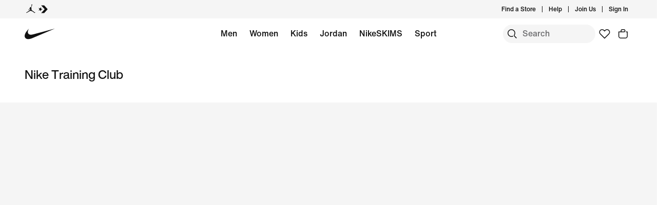

--- FILE ---
content_type: text/html;charset=utf-8
request_url: https://www.nike.com/ntc-app
body_size: 100565
content:
<!DOCTYPE html><html lang="en-US"><head><style class="vjs-styles-defaults">
      .video-js {
        width: 300px;
        height: 150px;
      }

      .vjs-fluid:not(.vjs-audio-only-mode) {
        padding-top: 56.25%
      }
    </style><style class="vjs-styles-dimensions">
      .vjs_video_3-dimensions {
        width: 300px;
        height: 168.75px;
      }

      .vjs_video_3-dimensions.vjs-fluid:not(.vjs-audio-only-mode) {
        padding-top: 56.25%;
      }
    </style><meta charset="utf-8"/><meta name="viewport" content="width=device-width, initial-scale=1.0, maximum-scale=2.0"/><meta name="keywords" content="home workouts"/><meta name="robots" content="index, follow"/><meta name="description" content="NTC provides 185+ free workouts from bodyweight-only sessions, invigorating yoga classes, targeted training programs, and full-equipment home workouts for all fitness levels."/><meta http-equiv="content-language" content="en-US"/><meta name="application-name" content="Nike.com"/><meta property="og:description" content="NTC provides over 185+ free workouts for everything from bodyweight-only sessions, invigorating yoga classes, targeted training programs, and full-equipment home workouts for all fitness levels."/><meta property="og:image" content="https://static.nike.com/a/images/w_1920,c_limit/mdbgldn6yg1gg88jomci/image.jpg"/><meta property="og:locale" content="en-US"/><meta property="og:site_name" content="Nike.com"/><meta property="og:title" content="Nike Training Club App. Home Workouts &amp; More."/><meta property="og:type" content="website"/><meta property="og:url" content="https://www.nike.com/ntc-app"/><meta name="twitter:card" content="summary_large_image"/><meta name="twitter:creator" content="@nike"/><meta name="twitter:description" content="NTC provides over 185+ free workouts for everything from bodyweight-only sessions, invigorating yoga classes, targeted training programs, and full-equipment home workouts for all fitness levels."/><meta name="twitter:image" content="https://static.nike.com/a/images/w_1920,c_limit/mdbgldn6yg1gg88jomci/image.jpg"/><meta name="twitter:site" content="@nike"/><meta name="twitter:title" content="Nike Training Club App. Home Workouts &amp; More."/><link href="https://www.nike.com/favicon.ico?v=1" rel="icon" type="image/x-icon"/><link href="https://www.nike.com/android-icon-192x192.png" rel="icon" sizes="192x192" type="image/png"/><link href="https://www.nike.com/android-icon-128x128.png" rel="icon" sizes="128x128" type="image/png"/><link href="https://www.nike.com/apple-touch-icon.png" rel="apple-touch-icon" type="image/png"/><link href="https://www.nike.com/apple-touch-icon-76x76-precomposed.png" rel="apple-touch-icon" sizes="76x76" type="image/png"/><link href="https://www.nike.com/apple-touch-icon-120x120-precomposed.png" rel="apple-touch-icon" sizes="120x120" type="image/png"/><link href="https://www.nike.com/apple-touch-icon-152x152-precomposed.png" rel="apple-touch-icon" sizes="152x152" type="image/png"/><link href="https://insights-collector.newrelic.com/" rel="dns-prefetch"/><link href="https://c.static-nike.com/" rel="dns-prefetch"/><link href="https://cdnjs.cloudflare.com/" rel="dns-prefetch"/><link href="https://secure-store.nike.com/" rel="dns-prefetch"/><link href="https://web.nike.com/" rel="dns-prefetch"/><link href="https://static.nike.com/" rel="dns-prefetch"/><link href="https://api.segment.io/" rel="dns-prefetch"/><link href="https://api.nike.com" rel="dns-prefetch"/><link href="https://connect.facebook.net/" rel="dns-prefetch"/><link href="https://analytics.nike.com/" rel="dns-prefetch"/><link href="https://www.nike.com/ntc-app" rel="canonical"/><title>Nike Training Club App. Home Workouts. Nike.com</title><meta name="next-head-count" content="40"/><link href="//www.nike.com/assets/ncss/glyphs/2.6/css/glyphs.min.css" rel="stylesheet" type="text/css"/><link href="//www.nike.com/static/ncss/5.0/dotcom/desktop/css/ncss.en-us.min.css" rel="stylesheet" type="text/css"/><style data-emotion-css="1waicdi 1k7g084 e5y7ze 123ywbb nqmkkv typhzu e8ra7o sjc58a 1kftzx4 animation-191rzcm 14baf2u 1w1d2qi c0h4hc c3urn3 6w2umw 11pxkba 383ca2 1m2rxfq 1rhjrcc 4v4kfz 1fvoxzl 4pwgxo 1388lfb 7pqclo w4zv4t 11dsveo c2aep0 pxqqnr 15bnsh9 1i7xo4b 11uven 1v4ffkn 144b8l1">.css-1waicdi{position:absolute;height:100%;width:100%;}.css-1k7g084{font:var(--podium-cds-typography-body1-strong);text-align:center;-webkit-text-decoration:none;text-decoration:none;box-sizing:border-box;display:-webkit-box;display:-webkit-flex;display:-ms-flexbox;display:flex;-webkit-box-pack:center;-webkit-justify-content:center;-ms-flex-pack:center;justify-content:center;-webkit-align-items:center;-webkit-box-align:center;-ms-flex-align:center;align-items:center;position:relative;cursor:pointer;padding:var(--podium-cds-button-padding-top-s) var(--podium-cds-button-padding-sides-s) var(--podium-cds-button-padding-bottom-s);min-height:var(--podium-cds-button-height-s);position:relative;overflow:hidden;-webkit-transform:translate3d(0,0,0);-ms-transform:translate3d(0,0,0);transform:translate3d(0,0,0);background:var(--podium-cds-button-color-bg-primary);color:var(--podium-cds-color-text-primary-on-dark);border:none;border-radius:var(--podium-cds-button-border-radius);outline:none;}.css-1k7g084 .btn-icon-wrapper{width:20px;height:var(--podium-cds-size-icon-m);margin-inline-end:8px;margin-inline-start:var(--podium-cds-size-spacing-xs);}.css-1k7g084 .btn-icon-wrapper svg{width:var(--podium-cds-size-icon-m);}.css-1k7g084 > .ripple{display:block;position:absolute;width:var(--podium-cds-button-height-s);height:var(--podium-cds-button-height-s);border-radius:var(--podium-cds-button-border-radius);top:50%;left:50%;background-color:rgba(255,255,255,0.7);background-size:100%;-webkit-transform:translate3d(-50%,-50%,0) scale(10);-ms-transform:translate3d(-50%,-50%,0) scale(10);transform:translate3d(-50%,-50%,0) scale(10);-webkit-transform-origin:center center;-ms-transform-origin:center center;transform-origin:center center;opacity:0;-webkit-transition:-webkit-transform 0.8s,opacity 1s;-webkit-transition:transform 0.8s,opacity 1s;transition:transform 0.8s,opacity 1s;margin:0;}.css-1k7g084:active > .ripple{-webkit-transform:translate3d(-50%,-50%,0) scale(0);-ms-transform:translate3d(-50%,-50%,0) scale(0);transform:translate3d(-50%,-50%,0) scale(0);opacity:0.5;-webkit-transition:0s;transition:0s;}.css-1k7g084::before{content:'';position:absolute;top:0px;right:0px;bottom:0px;left:0px;border-radius:var(--podium-cds-button-border-radius);}.css-1k7g084:active:not(:disabled){background:var(--podium-cds-button-color-bg-primary-hover);}@media (hover:hover){.css-1k7g084:hover:not(:disabled){background:var(--podium-cds-button-color-bg-primary-hover);}}.css-1k7g084:focus-visible{box-shadow:0 0 0 2px var(--podium-cds-color-focus-ring);}.css-1k7g084.focus-visible{box-shadow:0 0 0 2px var(--podium-cds-color-focus-ring);}.css-1k7g084:disabled{background:var(--podium-cds-button-color-bg-primary-disabled);color:var(--podium-cds-color-text-disabled);cursor:default;}.css-1k7g084.inline-flx-btn{display:-webkit-inline-box;display:-webkit-inline-flex;display:-ms-inline-flexbox;display:inline-flex;}.css-e5y7ze{position:relative;--carousel-padding:var(--podium-cds-size-spacing-l);}@media all and (min-resolution:0.001dpcm){.css-e5y7ze{color:transparent;}.css-e5y7ze:hover{color:var(--podium-cds-color-text-hover);}.css-e5y7ze:hover.slider{-webkit-scrollbar-color:var(--podium-cds-color-text-hover) transparent;-moz-scrollbar-color:var(--podium-cds-color-text-hover) transparent;-ms-scrollbar-color:var(--podium-cds-color-text-hover) transparent;scrollbar-color:var(--podium-cds-color-text-hover) transparent;}}.css-e5y7ze .carousel-header{margin-block-end:var(--podium-cds-size-spacing-m);padding:2px var(--carousel-padding) 0 var(--carousel-padding);-webkit-align-items:center;-webkit-box-align:center;-ms-flex-align:center;align-items:center;color:var(--podium-cds-color-text-primary);}.css-e5y7ze .carousel-header{margin-block-end:var(--podium-cds-size-spacing-l);}.css-e5y7ze > .slider{overflow-x:auto;-webkit-overflow-scrolling:touch;-webkit-scroll-snap-type:x mandatory;-moz-scroll-snap-type:x mandatory;-ms-scroll-snap-type:x mandatory;scroll-snap-type:x mandatory;display:-webkit-box;display:-webkit-flex;display:-ms-flexbox;display:flex;}@media all and (min-resolution:0.001dpcm){.css-e5y7ze > .slider{color:inherit;-webkit-transition:color var(--podium-cds-transition-duration-normal) ease-in-out;transition:color var(--podium-cds-transition-duration-normal) ease-in-out;}@media all and (min--moz-device-pixel-ratio:0){.css-e5y7ze > .slider{-webkit-scrollbar-color:var(--podium-cds-color-text-hover) transparent;-moz-scrollbar-color:var(--podium-cds-color-text-hover) transparent;-ms-scrollbar-color:var(--podium-cds-color-text-hover) transparent;scrollbar-color:var(--podium-cds-color-text-hover) transparent;-webkit-scrollbar-width:thin;-moz-scrollbar-width:thin;-ms-scrollbar-width:thin;scrollbar-width:thin;}}.css-e5y7ze > .slider::-webkit-scrollbar{width:14px;}.css-e5y7ze > .slider::-webkit-scrollbar-thumb{background-clip:content-box;border:5px solid transparent;border-radius:10px;box-shadow:inset 0 0 0 10px;}.css-e5y7ze > .slider::-webkit-scrollbar-corner{background-color:transparent;}.css-e5y7ze > .slider::-webkit-scrollbar-track{margin-inline-start:calc(var(--carousel-padding) - var(--podium-cds-size-spacing-xs));margin-inline-end:calc(var(--carousel-padding) + var(--podium-cds-size-spacing-s));}.css-e5y7ze > .slider::-webkit-scrollbar-button{width:0;height:0;display:none;}}.css-e5y7ze > .slider > *{-webkit-scroll-snap-align:start;-moz-scroll-snap-align:start;-ms-scroll-snap-align:start;scroll-snap-align:start;}@media (pointer:coarse),(pointer:none){.css-e5y7ze > .slider{overflow-x:auto;-webkit-overflow-scrolling:touch;-webkit-scroll-snap-type:x mandatory;-moz-scroll-snap-type:x mandatory;-ms-scroll-snap-type:x mandatory;scroll-snap-type:x mandatory;}.css-e5y7ze > .slider > *{-webkit-scroll-snap-align:start;-moz-scroll-snap-align:start;-ms-scroll-snap-align:start;scroll-snap-align:start;}}.css-e5y7ze > .slider > *{color:var(--podium-cds-color-text-primary);-webkit-flex-flow:column;-ms-flex-flow:column;flex-flow:column;-webkit-flex:0 0 calc(100% / var(--slides-to-show));-ms-flex:0 0 calc(100% / var(--slides-to-show));flex:0 0 calc(100% / var(--slides-to-show));min-width:auto;padding:0 calc(var(--column-gap) / 2);}.css-e5y7ze > .slider > *.buffer{-webkit-flex:0 0 calc(var(--podium-cds-size-spacing-l) - var(--column-gap) / 2);-ms-flex:0 0 calc(var(--podium-cds-size-spacing-l) - var(--column-gap) / 2);flex:0 0 calc(var(--podium-cds-size-spacing-l) - var(--column-gap) / 2);padding:0;}.css-e5y7ze .carousel-title{font:var(--podium-cds-typography-320-to-1919-title3);}@media (min-width:1920px){.css-e5y7ze .carousel-title{font:var(--podium-cds-typography-1920-plus-title3);}}.css-e5y7ze.grid-aligned{--carousel-padding:var(--podium-cds-size-spacing-l);--column-gap:var(--podium-cds-size-spacing-m);--half-column-gap:calc(var(--column-gap) / 2);}@media (min-width:960px){.css-e5y7ze.grid-aligned{--carousel-padding:calc(var(--podium-cds-size-spacing-l) * 2);}}@media (min-width:1920px){.css-e5y7ze.grid-aligned{width:100%;max-width:1920px;overflow:hidden;margin:0 auto;}}.css-e5y7ze.grid-aligned > .slider{padding-inline-start:var(--carousel-padding);-webkit-scroll-padding:0 var(--carousel-padding);-moz-scroll-padding:0 var(--carousel-padding);-ms-scroll-padding:0 var(--carousel-padding);scroll-padding:0 var(--carousel-padding);}@media (min-width:320px){.css-e5y7ze.grid-aligned > .slider::-webkit-scrollbar-track{margin-inline-end:var(--podium-cds-size-spacing-l);}}@media (min-width:960px){.css-e5y7ze.grid-aligned > .slider::-webkit-scrollbar-track{margin-inline-end:calc(var(--podium-cds-size-spacing-grid-exterior-gutter-l) - var(--half-column-gap));}}@media (min-width:1920px){.css-e5y7ze.grid-aligned > .slider::-webkit-scrollbar-track{margin-inline-start:calc(var(--half-column-gap) * -1);margin-inline-end:calc(var(--half-column-gap) * -1);}}@media (min-width:1920px){.css-e5y7ze.grid-aligned > .slider{margin-inline-start:var(--carousel-padding);margin-inline-end:var(--carousel-padding);-webkit-scroll-padding:0;-moz-scroll-padding:0;-ms-scroll-padding:0;scroll-padding:0;padding-inline-start:0;}}.css-e5y7ze.grid-aligned > .slider > *{--column-offset:20px;-webkit-flex:0 0 calc(75% - var(--column-offset));-ms-flex:0 0 calc(75% - var(--column-offset));flex:0 0 calc(75% - var(--column-offset));margin:0 var(--column-gap) 0 0;padding:0;}.css-e5y7ze.grid-aligned > .slider > *.last{margin:0;}.css-e5y7ze.grid-aligned > .slider > *.buffer{-webkit-flex:0 0 var(--carousel-padding);-ms-flex:0 0 var(--carousel-padding);flex:0 0 var(--carousel-padding);margin:0;}@media (min-width:960px){.css-e5y7ze.grid-aligned > .slider > *{-webkit-flex:0 0 calc((100% - var(--carousel-padding) - var(--column-gap) * 2) / 3);-ms-flex:0 0 calc((100% - var(--carousel-padding) - var(--column-gap) * 2) / 3);flex:0 0 calc((100% - var(--carousel-padding) - var(--column-gap) * 2) / 3);margin:0 var(--column-gap) 0 0;}.css-e5y7ze.grid-aligned > .slider > *.last{margin:0;}}@media (min-width:1920px){.css-e5y7ze.grid-aligned > .slider > *{--column-offset:0px;-webkit-flex:0 0 calc((100% - var(--column-gap) * 2) / 3);-ms-flex:0 0 calc((100% - var(--column-gap) * 2) / 3);flex:0 0 calc((100% - var(--column-gap) * 2) / 3);}.css-e5y7ze.grid-aligned > .slider > *.buffer{-webkit-flex:0 0 0;-ms-flex:0 0 0;flex:0 0 0;}}.css-e5y7ze.grid-aligned.grid-aligned-2{--carousel-padding:var(--podium-cds-size-spacing-l);--column-gap:var(--podium-cds-size-spacing-m);--half-column-gap:calc(var(--column-gap) / 2);}@media (min-width:960px){.css-e5y7ze.grid-aligned.grid-aligned-2{--carousel-padding:calc(var(--podium-cds-size-spacing-l) * 2);}}@media (min-width:1920px){.css-e5y7ze.grid-aligned.grid-aligned-2{width:100%;max-width:1920px;overflow:hidden;margin:0 auto;}}.css-e5y7ze.grid-aligned.grid-aligned-2 > .slider{padding-inline-start:var(--carousel-padding);-webkit-scroll-padding:0 var(--carousel-padding);-moz-scroll-padding:0 var(--carousel-padding);-ms-scroll-padding:0 var(--carousel-padding);scroll-padding:0 var(--carousel-padding);}@media (min-width:320px){.css-e5y7ze.grid-aligned.grid-aligned-2 > .slider::-webkit-scrollbar-track{margin-inline-end:var(--podium-cds-size-spacing-l);}}@media (min-width:960px){.css-e5y7ze.grid-aligned.grid-aligned-2 > .slider::-webkit-scrollbar-track{margin-inline-end:calc(var(--podium-cds-size-spacing-grid-exterior-gutter-l) - var(--half-column-gap));}}@media (min-width:1920px){.css-e5y7ze.grid-aligned.grid-aligned-2 > .slider::-webkit-scrollbar-track{margin-inline-start:calc(var(--half-column-gap) * -1);margin-inline-end:calc(var(--half-column-gap) * -1);}}@media (min-width:1920px){.css-e5y7ze.grid-aligned.grid-aligned-2 > .slider{margin-inline-start:var(--carousel-padding);margin-inline-end:var(--carousel-padding);-webkit-scroll-padding:0;-moz-scroll-padding:0;-ms-scroll-padding:0;scroll-padding:0;padding-inline-start:0;}}.css-e5y7ze.grid-aligned.grid-aligned-2 > .slider > *{--column-offset:20px;-webkit-flex:0 0 calc(50% - var(--column-offset));-ms-flex:0 0 calc(50% - var(--column-offset));flex:0 0 calc(50% - var(--column-offset));margin:0 var(--column-gap) 0 0;padding:0;}.css-e5y7ze.grid-aligned.grid-aligned-2 > .slider > *.last{margin:0;}.css-e5y7ze.grid-aligned.grid-aligned-2 > .slider > *.buffer{-webkit-flex:0 0 var(--carousel-padding);-ms-flex:0 0 var(--carousel-padding);flex:0 0 var(--carousel-padding);margin:0;}@media (min-width:960px){.css-e5y7ze.grid-aligned.grid-aligned-2 > .slider > *{-webkit-flex:0 0 calc((100% - var(--carousel-padding) - var(--column-gap) * 1) / 2);-ms-flex:0 0 calc((100% - var(--carousel-padding) - var(--column-gap) * 1) / 2);flex:0 0 calc((100% - var(--carousel-padding) - var(--column-gap) * 1) / 2);margin:0 var(--column-gap) 0 0;}.css-e5y7ze.grid-aligned.grid-aligned-2 > .slider > *.last{margin:0;}}@media (min-width:1920px){.css-e5y7ze.grid-aligned.grid-aligned-2 > .slider > *{--column-offset:0px;-webkit-flex:0 0 calc((100% - var(--column-gap) * 1) / 2);-ms-flex:0 0 calc((100% - var(--column-gap) * 1) / 2);flex:0 0 calc((100% - var(--column-gap) * 1) / 2);}.css-e5y7ze.grid-aligned.grid-aligned-2 > .slider > *.buffer{-webkit-flex:0 0 0;-ms-flex:0 0 0;flex:0 0 0;}}.css-e5y7ze.grid-aligned.grid-aligned-4{--carousel-padding:var(--podium-cds-size-spacing-l);--column-gap:var(--podium-cds-size-spacing-m);--half-column-gap:calc(var(--column-gap) / 2);}@media (min-width:960px){.css-e5y7ze.grid-aligned.grid-aligned-4{--carousel-padding:calc(var(--podium-cds-size-spacing-l) * 2);}}@media (min-width:1920px){.css-e5y7ze.grid-aligned.grid-aligned-4{width:100%;max-width:1920px;overflow:hidden;margin:0 auto;}}.css-e5y7ze.grid-aligned.grid-aligned-4 > .slider{padding-inline-start:var(--carousel-padding);-webkit-scroll-padding:0 var(--carousel-padding);-moz-scroll-padding:0 var(--carousel-padding);-ms-scroll-padding:0 var(--carousel-padding);scroll-padding:0 var(--carousel-padding);}@media (min-width:320px){.css-e5y7ze.grid-aligned.grid-aligned-4 > .slider::-webkit-scrollbar-track{margin-inline-end:var(--podium-cds-size-spacing-l);}}@media (min-width:960px){.css-e5y7ze.grid-aligned.grid-aligned-4 > .slider::-webkit-scrollbar-track{margin-inline-end:calc(var(--podium-cds-size-spacing-grid-exterior-gutter-l) - var(--half-column-gap));}}@media (min-width:1920px){.css-e5y7ze.grid-aligned.grid-aligned-4 > .slider::-webkit-scrollbar-track{margin-inline-start:calc(var(--half-column-gap) * -1);margin-inline-end:calc(var(--half-column-gap) * -1);}}@media (min-width:1920px){.css-e5y7ze.grid-aligned.grid-aligned-4 > .slider{margin-inline-start:var(--carousel-padding);margin-inline-end:var(--carousel-padding);-webkit-scroll-padding:0;-moz-scroll-padding:0;-ms-scroll-padding:0;scroll-padding:0;padding-inline-start:0;}}.css-e5y7ze.grid-aligned.grid-aligned-4 > .slider > *{--column-offset:20px;-webkit-flex:0 0 calc(100% - var(--column-offset));-ms-flex:0 0 calc(100% - var(--column-offset));flex:0 0 calc(100% - var(--column-offset));margin:0 var(--column-gap) 0 0;padding:0;}.css-e5y7ze.grid-aligned.grid-aligned-4 > .slider > *.last{margin:0;}.css-e5y7ze.grid-aligned.grid-aligned-4 > .slider > *.buffer{-webkit-flex:0 0 var(--carousel-padding);-ms-flex:0 0 var(--carousel-padding);flex:0 0 var(--carousel-padding);margin:0;}@media (min-width:960px){.css-e5y7ze.grid-aligned.grid-aligned-4 > .slider > *{-webkit-flex:0 0 calc((100% - var(--carousel-padding) - var(--column-gap) * 3) / 4);-ms-flex:0 0 calc((100% - var(--carousel-padding) - var(--column-gap) * 3) / 4);flex:0 0 calc((100% - var(--carousel-padding) - var(--column-gap) * 3) / 4);margin:0 var(--column-gap) 0 0;}.css-e5y7ze.grid-aligned.grid-aligned-4 > .slider > *.last{margin:0;}}@media (min-width:1920px){.css-e5y7ze.grid-aligned.grid-aligned-4 > .slider > *{--column-offset:0px;-webkit-flex:0 0 calc((100% - var(--column-gap) * 3) / 4);-ms-flex:0 0 calc((100% - var(--column-gap) * 3) / 4);flex:0 0 calc((100% - var(--column-gap) * 3) / 4);}.css-e5y7ze.grid-aligned.grid-aligned-4 > .slider > *.buffer{-webkit-flex:0 0 0;-ms-flex:0 0 0;flex:0 0 0;}}.css-e5y7ze.grid-aligned.grid-aligned-6{--carousel-padding:var(--podium-cds-size-spacing-l);--column-gap:var(--podium-cds-size-spacing-m);--half-column-gap:calc(var(--column-gap) / 2);}@media (min-width:960px){.css-e5y7ze.grid-aligned.grid-aligned-6{--carousel-padding:calc(var(--podium-cds-size-spacing-l) * 2);}}@media (min-width:1920px){.css-e5y7ze.grid-aligned.grid-aligned-6{width:100%;max-width:1920px;overflow:hidden;margin:0 auto;}}.css-e5y7ze.grid-aligned.grid-aligned-6 > .slider{padding-inline-start:var(--carousel-padding);-webkit-scroll-padding:0 var(--carousel-padding);-moz-scroll-padding:0 var(--carousel-padding);-ms-scroll-padding:0 var(--carousel-padding);scroll-padding:0 var(--carousel-padding);}@media (min-width:320px){.css-e5y7ze.grid-aligned.grid-aligned-6 > .slider::-webkit-scrollbar-track{margin-inline-end:var(--podium-cds-size-spacing-l);}}@media (min-width:960px){.css-e5y7ze.grid-aligned.grid-aligned-6 > .slider::-webkit-scrollbar-track{margin-inline-end:calc(var(--podium-cds-size-spacing-grid-exterior-gutter-l) - var(--half-column-gap));}}@media (min-width:1920px){.css-e5y7ze.grid-aligned.grid-aligned-6 > .slider::-webkit-scrollbar-track{margin-inline-start:calc(var(--half-column-gap) * -1);margin-inline-end:calc(var(--half-column-gap) * -1);}}@media (min-width:1920px){.css-e5y7ze.grid-aligned.grid-aligned-6 > .slider{margin-inline-start:var(--carousel-padding);margin-inline-end:var(--carousel-padding);-webkit-scroll-padding:0;-moz-scroll-padding:0;-ms-scroll-padding:0;scroll-padding:0;padding-inline-start:0;}}.css-e5y7ze.grid-aligned.grid-aligned-6 > .slider > *{--column-offset:20px;-webkit-flex:0 0 calc(150% - var(--column-offset));-ms-flex:0 0 calc(150% - var(--column-offset));flex:0 0 calc(150% - var(--column-offset));margin:0 var(--column-gap) 0 0;padding:0;}.css-e5y7ze.grid-aligned.grid-aligned-6 > .slider > *.last{margin:0;}.css-e5y7ze.grid-aligned.grid-aligned-6 > .slider > *.buffer{-webkit-flex:0 0 var(--carousel-padding);-ms-flex:0 0 var(--carousel-padding);flex:0 0 var(--carousel-padding);margin:0;}@media (min-width:960px){.css-e5y7ze.grid-aligned.grid-aligned-6 > .slider > *{-webkit-flex:0 0 calc((100% - var(--carousel-padding) - var(--column-gap) * 5) / 6);-ms-flex:0 0 calc((100% - var(--carousel-padding) - var(--column-gap) * 5) / 6);flex:0 0 calc((100% - var(--carousel-padding) - var(--column-gap) * 5) / 6);margin:0 var(--column-gap) 0 0;}.css-e5y7ze.grid-aligned.grid-aligned-6 > .slider > *.last{margin:0;}}@media (min-width:1920px){.css-e5y7ze.grid-aligned.grid-aligned-6 > .slider > *{--column-offset:0px;-webkit-flex:0 0 calc((100% - var(--column-gap) * 5) / 6);-ms-flex:0 0 calc((100% - var(--column-gap) * 5) / 6);flex:0 0 calc((100% - var(--column-gap) * 5) / 6);}.css-e5y7ze.grid-aligned.grid-aligned-6 > .slider > *.buffer{-webkit-flex:0 0 0;-ms-flex:0 0 0;flex:0 0 0;}}.css-e5y7ze .carousel-btn{display:-webkit-box;display:-webkit-flex;display:-ms-flexbox;display:flex;padding:0;position:absolute;top:50%;-webkit-transform:translate3d(0,-50%,0);-ms-transform:translate3d(0,-50%,0);transform:translate3d(0,-50%,0);background:none;border:0;color:var(--podium-cds-color-text-primary);cursor:pointer;-webkit-box-pack:center;-webkit-justify-content:center;-ms-flex-pack:center;justify-content:center;-webkit-align-items:center;-webkit-box-align:center;-ms-flex-align:center;align-items:center;border-radius:var(--podium-cds-size-border-radius-xl);}.css-e5y7ze .carousel-btn .icon{height:var(--podium-cds-size-icon-l);width:var(--podium-cds-size-icon-l);background-color:var(--podium-cds-color-bg-disabled);border-radius:var(--podium-cds-size-border-radius-xl);display:-webkit-box;display:-webkit-flex;display:-ms-flexbox;display:flex;-webkit-box-pack:center;-webkit-justify-content:center;-ms-flex-pack:center;justify-content:center;-webkit-align-items:center;-webkit-box-align:center;-ms-flex-align:center;align-items:center;-webkit-transition:background-color var(--podium-cds-transition-duration-normal) var(--podium-cds-transition-timing-function-ease);transition:background-color var(--podium-cds-transition-duration-normal) var(--podium-cds-transition-timing-function-ease);}.css-e5y7ze .carousel-btn:hover:not(:disabled) .icon{background-color:var(--podium-cds-color-grey-300);}.css-e5y7ze .carousel-btn:disabled{color:var(--podium-cds-color-text-disabled);cursor:unset;}.css-e5y7ze .carousel-btn:disabled .icon{background-color:var(--podium-cds-color-bg-secondary);}.css-e5y7ze .carousel-btn:focus:not(:disabled){outline:0;}.css-e5y7ze .carousel-btn:focus:not(:focus-visible){box-shadow:0 0 0 2px var(--podium-cds-color-box-focus-ring);}.css-e5y7ze .carousel-btn:focus-visible{opacity:1;box-shadow:0 0 0 2px var(--podium-cds-color-box-focus-ring);}.css-e5y7ze .carousel-btn.focus-visible{opacity:1;box-shadow:0 0 0 2px var(--podium-cds-color-box-focus-ring);}.css-e5y7ze .carousel-btn.prev-btn.carousel-btn{left:var(--podium-cds-size-spacing-l);}.css-e5y7ze .carousel-btn.next-btn.carousel-btn{right:var(--podium-cds-size-spacing-l);}.css-123ywbb{display:-webkit-box;display:-webkit-flex;display:-ms-flexbox;display:flex;-webkit-box-pack:justify;-webkit-justify-content:space-between;-ms-flex-pack:justify;justify-content:space-between;}.css-nqmkkv{aspect-ratio:0.8;}@supports not (aspect-ratio:auto){.css-nqmkkv::before{content:'';width:1px;margin-left:-1px;float:left;padding-top:125%;}.css-nqmkkv::after{content:'';display:table;clear:both;}}.css-typhzu{font:var(--podium-cds-typography-320-to-1919-title3);color:var(--podium-cds-color-text-primary);text-transform:none;font-weight:500;display:undefined;}@media (min-width:1920px){.css-typhzu{font:var(--podium-cds-typography-1920-plus-title3);}}@media all and (-ms-high-contrast:none),(-ms-high-contrast:active){.css-typhzu{text-align:left;}[dir="rtl"] .css-typhzu{text-align:right;}}.css-e8ra7o{font:var(--podium-cds-typography-body1);color:var(--podium-cds-color-text-primary);display:undefined;}@media all and (-ms-high-contrast:none),(-ms-high-contrast:active){.css-e8ra7o{text-align:left;}[dir="rtl"] .css-e8ra7o{text-align:right;}}.css-sjc58a{position:relative;--carousel-padding:var(--podium-cds-size-spacing-l);}@media all and (min-resolution:0.001dpcm){.css-sjc58a{color:transparent;}.css-sjc58a:hover{color:var(--podium-cds-color-text-hover);}.css-sjc58a:hover.slider{-webkit-scrollbar-color:var(--podium-cds-color-text-hover) transparent;-moz-scrollbar-color:var(--podium-cds-color-text-hover) transparent;-ms-scrollbar-color:var(--podium-cds-color-text-hover) transparent;scrollbar-color:var(--podium-cds-color-text-hover) transparent;}}.css-sjc58a .carousel-header{margin-block-end:var(--podium-cds-size-spacing-m);padding:2px var(--carousel-padding) 0 var(--carousel-padding);-webkit-align-items:center;-webkit-box-align:center;-ms-flex-align:center;align-items:center;color:var(--podium-cds-color-text-primary);}.css-sjc58a > .slider{overflow-x:auto;-webkit-overflow-scrolling:touch;-webkit-scroll-snap-type:x mandatory;-moz-scroll-snap-type:x mandatory;-ms-scroll-snap-type:x mandatory;scroll-snap-type:x mandatory;display:-webkit-box;display:-webkit-flex;display:-ms-flexbox;display:flex;}@media all and (min-resolution:0.001dpcm){.css-sjc58a > .slider{color:inherit;-webkit-transition:color var(--podium-cds-transition-duration-normal) ease-in-out;transition:color var(--podium-cds-transition-duration-normal) ease-in-out;}@media all and (min--moz-device-pixel-ratio:0){.css-sjc58a > .slider{-webkit-scrollbar-color:var(--podium-cds-color-text-hover) transparent;-moz-scrollbar-color:var(--podium-cds-color-text-hover) transparent;-ms-scrollbar-color:var(--podium-cds-color-text-hover) transparent;scrollbar-color:var(--podium-cds-color-text-hover) transparent;-webkit-scrollbar-width:thin;-moz-scrollbar-width:thin;-ms-scrollbar-width:thin;scrollbar-width:thin;}}.css-sjc58a > .slider::-webkit-scrollbar{width:14px;}.css-sjc58a > .slider::-webkit-scrollbar-thumb{background-clip:content-box;border:5px solid transparent;border-radius:10px;box-shadow:inset 0 0 0 10px;}.css-sjc58a > .slider::-webkit-scrollbar-corner{background-color:transparent;}.css-sjc58a > .slider::-webkit-scrollbar-track{margin-inline-start:calc(var(--carousel-padding) - var(--podium-cds-size-spacing-xs));margin-inline-end:calc(var(--carousel-padding) + var(--podium-cds-size-spacing-s));}.css-sjc58a > .slider::-webkit-scrollbar-button{width:0;height:0;display:none;}}.css-sjc58a > .slider > *{-webkit-scroll-snap-align:start;-moz-scroll-snap-align:start;-ms-scroll-snap-align:start;scroll-snap-align:start;}@media (pointer:coarse),(pointer:none){.css-sjc58a > .slider{overflow-x:auto;-webkit-overflow-scrolling:touch;-webkit-scroll-snap-type:x mandatory;-moz-scroll-snap-type:x mandatory;-ms-scroll-snap-type:x mandatory;scroll-snap-type:x mandatory;}.css-sjc58a > .slider > *{-webkit-scroll-snap-align:start;-moz-scroll-snap-align:start;-ms-scroll-snap-align:start;scroll-snap-align:start;}}.css-sjc58a > .slider > *{color:var(--podium-cds-color-text-primary);-webkit-flex-flow:column;-ms-flex-flow:column;flex-flow:column;-webkit-flex:0 0 calc(100% / var(--slides-to-show));-ms-flex:0 0 calc(100% / var(--slides-to-show));flex:0 0 calc(100% / var(--slides-to-show));min-width:auto;padding:0 calc(var(--column-gap) / 2);}.css-sjc58a > .slider > *.buffer{-webkit-flex:0 0 calc(var(--podium-cds-size-spacing-l) - var(--column-gap) / 2);-ms-flex:0 0 calc(var(--podium-cds-size-spacing-l) - var(--column-gap) / 2);flex:0 0 calc(var(--podium-cds-size-spacing-l) - var(--column-gap) / 2);padding:0;}.css-sjc58a .carousel-title{font:var(--podium-cds-typography-320-to-1919-title3);}@media (min-width:1920px){.css-sjc58a .carousel-title{font:var(--podium-cds-typography-1920-plus-title3);}}.css-sjc58a.grid-aligned{--carousel-padding:var(--podium-cds-size-spacing-l);--column-gap:var(--podium-cds-size-spacing-m);--half-column-gap:calc(var(--column-gap) / 2);}@media (min-width:960px){.css-sjc58a.grid-aligned{--carousel-padding:calc(var(--podium-cds-size-spacing-l) * 2);}}@media (min-width:1920px){.css-sjc58a.grid-aligned{width:100%;max-width:1920px;overflow:hidden;margin:0 auto;}}.css-sjc58a.grid-aligned > .slider{padding-inline-start:var(--carousel-padding);-webkit-scroll-padding:0 var(--carousel-padding);-moz-scroll-padding:0 var(--carousel-padding);-ms-scroll-padding:0 var(--carousel-padding);scroll-padding:0 var(--carousel-padding);}@media (min-width:320px){.css-sjc58a.grid-aligned > .slider::-webkit-scrollbar-track{margin-inline-end:var(--podium-cds-size-spacing-l);}}@media (min-width:960px){.css-sjc58a.grid-aligned > .slider::-webkit-scrollbar-track{margin-inline-end:calc(var(--podium-cds-size-spacing-grid-exterior-gutter-l) - var(--half-column-gap));}}@media (min-width:1920px){.css-sjc58a.grid-aligned > .slider::-webkit-scrollbar-track{margin-inline-start:calc(var(--half-column-gap) * -1);margin-inline-end:calc(var(--half-column-gap) * -1);}}@media (min-width:1920px){.css-sjc58a.grid-aligned > .slider{margin-inline-start:var(--carousel-padding);margin-inline-end:var(--carousel-padding);-webkit-scroll-padding:0;-moz-scroll-padding:0;-ms-scroll-padding:0;scroll-padding:0;padding-inline-start:0;}}.css-sjc58a.grid-aligned > .slider > *{--column-offset:20px;-webkit-flex:0 0 calc(75% - var(--column-offset));-ms-flex:0 0 calc(75% - var(--column-offset));flex:0 0 calc(75% - var(--column-offset));margin:0 var(--column-gap) 0 0;padding:0;}.css-sjc58a.grid-aligned > .slider > *.last{margin:0;}.css-sjc58a.grid-aligned > .slider > *.buffer{-webkit-flex:0 0 var(--carousel-padding);-ms-flex:0 0 var(--carousel-padding);flex:0 0 var(--carousel-padding);margin:0;}@media (min-width:960px){.css-sjc58a.grid-aligned > .slider > *{-webkit-flex:0 0 calc((100% - var(--carousel-padding) - var(--column-gap) * 2) / 3);-ms-flex:0 0 calc((100% - var(--carousel-padding) - var(--column-gap) * 2) / 3);flex:0 0 calc((100% - var(--carousel-padding) - var(--column-gap) * 2) / 3);margin:0 var(--column-gap) 0 0;}.css-sjc58a.grid-aligned > .slider > *.last{margin:0;}}@media (min-width:1920px){.css-sjc58a.grid-aligned > .slider > *{--column-offset:0px;-webkit-flex:0 0 calc((100% - var(--column-gap) * 2) / 3);-ms-flex:0 0 calc((100% - var(--column-gap) * 2) / 3);flex:0 0 calc((100% - var(--column-gap) * 2) / 3);}.css-sjc58a.grid-aligned > .slider > *.buffer{-webkit-flex:0 0 0;-ms-flex:0 0 0;flex:0 0 0;}}.css-sjc58a.grid-aligned.grid-aligned-2{--carousel-padding:var(--podium-cds-size-spacing-l);--column-gap:var(--podium-cds-size-spacing-m);--half-column-gap:calc(var(--column-gap) / 2);}@media (min-width:960px){.css-sjc58a.grid-aligned.grid-aligned-2{--carousel-padding:calc(var(--podium-cds-size-spacing-l) * 2);}}@media (min-width:1920px){.css-sjc58a.grid-aligned.grid-aligned-2{width:100%;max-width:1920px;overflow:hidden;margin:0 auto;}}.css-sjc58a.grid-aligned.grid-aligned-2 > .slider{padding-inline-start:var(--carousel-padding);-webkit-scroll-padding:0 var(--carousel-padding);-moz-scroll-padding:0 var(--carousel-padding);-ms-scroll-padding:0 var(--carousel-padding);scroll-padding:0 var(--carousel-padding);}@media (min-width:320px){.css-sjc58a.grid-aligned.grid-aligned-2 > .slider::-webkit-scrollbar-track{margin-inline-end:var(--podium-cds-size-spacing-l);}}@media (min-width:960px){.css-sjc58a.grid-aligned.grid-aligned-2 > .slider::-webkit-scrollbar-track{margin-inline-end:calc(var(--podium-cds-size-spacing-grid-exterior-gutter-l) - var(--half-column-gap));}}@media (min-width:1920px){.css-sjc58a.grid-aligned.grid-aligned-2 > .slider::-webkit-scrollbar-track{margin-inline-start:calc(var(--half-column-gap) * -1);margin-inline-end:calc(var(--half-column-gap) * -1);}}@media (min-width:1920px){.css-sjc58a.grid-aligned.grid-aligned-2 > .slider{margin-inline-start:var(--carousel-padding);margin-inline-end:var(--carousel-padding);-webkit-scroll-padding:0;-moz-scroll-padding:0;-ms-scroll-padding:0;scroll-padding:0;padding-inline-start:0;}}.css-sjc58a.grid-aligned.grid-aligned-2 > .slider > *{--column-offset:20px;-webkit-flex:0 0 calc(50% - var(--column-offset));-ms-flex:0 0 calc(50% - var(--column-offset));flex:0 0 calc(50% - var(--column-offset));margin:0 var(--column-gap) 0 0;padding:0;}.css-sjc58a.grid-aligned.grid-aligned-2 > .slider > *.last{margin:0;}.css-sjc58a.grid-aligned.grid-aligned-2 > .slider > *.buffer{-webkit-flex:0 0 var(--carousel-padding);-ms-flex:0 0 var(--carousel-padding);flex:0 0 var(--carousel-padding);margin:0;}@media (min-width:960px){.css-sjc58a.grid-aligned.grid-aligned-2 > .slider > *{-webkit-flex:0 0 calc((100% - var(--carousel-padding) - var(--column-gap) * 1) / 2);-ms-flex:0 0 calc((100% - var(--carousel-padding) - var(--column-gap) * 1) / 2);flex:0 0 calc((100% - var(--carousel-padding) - var(--column-gap) * 1) / 2);margin:0 var(--column-gap) 0 0;}.css-sjc58a.grid-aligned.grid-aligned-2 > .slider > *.last{margin:0;}}@media (min-width:1920px){.css-sjc58a.grid-aligned.grid-aligned-2 > .slider > *{--column-offset:0px;-webkit-flex:0 0 calc((100% - var(--column-gap) * 1) / 2);-ms-flex:0 0 calc((100% - var(--column-gap) * 1) / 2);flex:0 0 calc((100% - var(--column-gap) * 1) / 2);}.css-sjc58a.grid-aligned.grid-aligned-2 > .slider > *.buffer{-webkit-flex:0 0 0;-ms-flex:0 0 0;flex:0 0 0;}}.css-sjc58a.grid-aligned.grid-aligned-4{--carousel-padding:var(--podium-cds-size-spacing-l);--column-gap:var(--podium-cds-size-spacing-m);--half-column-gap:calc(var(--column-gap) / 2);}@media (min-width:960px){.css-sjc58a.grid-aligned.grid-aligned-4{--carousel-padding:calc(var(--podium-cds-size-spacing-l) * 2);}}@media (min-width:1920px){.css-sjc58a.grid-aligned.grid-aligned-4{width:100%;max-width:1920px;overflow:hidden;margin:0 auto;}}.css-sjc58a.grid-aligned.grid-aligned-4 > .slider{padding-inline-start:var(--carousel-padding);-webkit-scroll-padding:0 var(--carousel-padding);-moz-scroll-padding:0 var(--carousel-padding);-ms-scroll-padding:0 var(--carousel-padding);scroll-padding:0 var(--carousel-padding);}@media (min-width:320px){.css-sjc58a.grid-aligned.grid-aligned-4 > .slider::-webkit-scrollbar-track{margin-inline-end:var(--podium-cds-size-spacing-l);}}@media (min-width:960px){.css-sjc58a.grid-aligned.grid-aligned-4 > .slider::-webkit-scrollbar-track{margin-inline-end:calc(var(--podium-cds-size-spacing-grid-exterior-gutter-l) - var(--half-column-gap));}}@media (min-width:1920px){.css-sjc58a.grid-aligned.grid-aligned-4 > .slider::-webkit-scrollbar-track{margin-inline-start:calc(var(--half-column-gap) * -1);margin-inline-end:calc(var(--half-column-gap) * -1);}}@media (min-width:1920px){.css-sjc58a.grid-aligned.grid-aligned-4 > .slider{margin-inline-start:var(--carousel-padding);margin-inline-end:var(--carousel-padding);-webkit-scroll-padding:0;-moz-scroll-padding:0;-ms-scroll-padding:0;scroll-padding:0;padding-inline-start:0;}}.css-sjc58a.grid-aligned.grid-aligned-4 > .slider > *{--column-offset:20px;-webkit-flex:0 0 calc(100% - var(--column-offset));-ms-flex:0 0 calc(100% - var(--column-offset));flex:0 0 calc(100% - var(--column-offset));margin:0 var(--column-gap) 0 0;padding:0;}.css-sjc58a.grid-aligned.grid-aligned-4 > .slider > *.last{margin:0;}.css-sjc58a.grid-aligned.grid-aligned-4 > .slider > *.buffer{-webkit-flex:0 0 var(--carousel-padding);-ms-flex:0 0 var(--carousel-padding);flex:0 0 var(--carousel-padding);margin:0;}@media (min-width:960px){.css-sjc58a.grid-aligned.grid-aligned-4 > .slider > *{-webkit-flex:0 0 calc((100% - var(--carousel-padding) - var(--column-gap) * 3) / 4);-ms-flex:0 0 calc((100% - var(--carousel-padding) - var(--column-gap) * 3) / 4);flex:0 0 calc((100% - var(--carousel-padding) - var(--column-gap) * 3) / 4);margin:0 var(--column-gap) 0 0;}.css-sjc58a.grid-aligned.grid-aligned-4 > .slider > *.last{margin:0;}}@media (min-width:1920px){.css-sjc58a.grid-aligned.grid-aligned-4 > .slider > *{--column-offset:0px;-webkit-flex:0 0 calc((100% - var(--column-gap) * 3) / 4);-ms-flex:0 0 calc((100% - var(--column-gap) * 3) / 4);flex:0 0 calc((100% - var(--column-gap) * 3) / 4);}.css-sjc58a.grid-aligned.grid-aligned-4 > .slider > *.buffer{-webkit-flex:0 0 0;-ms-flex:0 0 0;flex:0 0 0;}}.css-sjc58a.grid-aligned.grid-aligned-6{--carousel-padding:var(--podium-cds-size-spacing-l);--column-gap:var(--podium-cds-size-spacing-m);--half-column-gap:calc(var(--column-gap) / 2);}@media (min-width:960px){.css-sjc58a.grid-aligned.grid-aligned-6{--carousel-padding:calc(var(--podium-cds-size-spacing-l) * 2);}}@media (min-width:1920px){.css-sjc58a.grid-aligned.grid-aligned-6{width:100%;max-width:1920px;overflow:hidden;margin:0 auto;}}.css-sjc58a.grid-aligned.grid-aligned-6 > .slider{padding-inline-start:var(--carousel-padding);-webkit-scroll-padding:0 var(--carousel-padding);-moz-scroll-padding:0 var(--carousel-padding);-ms-scroll-padding:0 var(--carousel-padding);scroll-padding:0 var(--carousel-padding);}@media (min-width:320px){.css-sjc58a.grid-aligned.grid-aligned-6 > .slider::-webkit-scrollbar-track{margin-inline-end:var(--podium-cds-size-spacing-l);}}@media (min-width:960px){.css-sjc58a.grid-aligned.grid-aligned-6 > .slider::-webkit-scrollbar-track{margin-inline-end:calc(var(--podium-cds-size-spacing-grid-exterior-gutter-l) - var(--half-column-gap));}}@media (min-width:1920px){.css-sjc58a.grid-aligned.grid-aligned-6 > .slider::-webkit-scrollbar-track{margin-inline-start:calc(var(--half-column-gap) * -1);margin-inline-end:calc(var(--half-column-gap) * -1);}}@media (min-width:1920px){.css-sjc58a.grid-aligned.grid-aligned-6 > .slider{margin-inline-start:var(--carousel-padding);margin-inline-end:var(--carousel-padding);-webkit-scroll-padding:0;-moz-scroll-padding:0;-ms-scroll-padding:0;scroll-padding:0;padding-inline-start:0;}}.css-sjc58a.grid-aligned.grid-aligned-6 > .slider > *{--column-offset:20px;-webkit-flex:0 0 calc(150% - var(--column-offset));-ms-flex:0 0 calc(150% - var(--column-offset));flex:0 0 calc(150% - var(--column-offset));margin:0 var(--column-gap) 0 0;padding:0;}.css-sjc58a.grid-aligned.grid-aligned-6 > .slider > *.last{margin:0;}.css-sjc58a.grid-aligned.grid-aligned-6 > .slider > *.buffer{-webkit-flex:0 0 var(--carousel-padding);-ms-flex:0 0 var(--carousel-padding);flex:0 0 var(--carousel-padding);margin:0;}@media (min-width:960px){.css-sjc58a.grid-aligned.grid-aligned-6 > .slider > *{-webkit-flex:0 0 calc((100% - var(--carousel-padding) - var(--column-gap) * 5) / 6);-ms-flex:0 0 calc((100% - var(--carousel-padding) - var(--column-gap) * 5) / 6);flex:0 0 calc((100% - var(--carousel-padding) - var(--column-gap) * 5) / 6);margin:0 var(--column-gap) 0 0;}.css-sjc58a.grid-aligned.grid-aligned-6 > .slider > *.last{margin:0;}}@media (min-width:1920px){.css-sjc58a.grid-aligned.grid-aligned-6 > .slider > *{--column-offset:0px;-webkit-flex:0 0 calc((100% - var(--column-gap) * 5) / 6);-ms-flex:0 0 calc((100% - var(--column-gap) * 5) / 6);flex:0 0 calc((100% - var(--column-gap) * 5) / 6);}.css-sjc58a.grid-aligned.grid-aligned-6 > .slider > *.buffer{-webkit-flex:0 0 0;-ms-flex:0 0 0;flex:0 0 0;}}.css-sjc58a .carousel-btn{display:-webkit-box;display:-webkit-flex;display:-ms-flexbox;display:flex;padding:0;position:absolute;top:50%;-webkit-transform:translate3d(0,-50%,0);-ms-transform:translate3d(0,-50%,0);transform:translate3d(0,-50%,0);background:none;border:0;color:var(--podium-cds-color-text-primary);cursor:pointer;-webkit-box-pack:center;-webkit-justify-content:center;-ms-flex-pack:center;justify-content:center;-webkit-align-items:center;-webkit-box-align:center;-ms-flex-align:center;align-items:center;border-radius:var(--podium-cds-size-border-radius-xl);}.css-sjc58a .carousel-btn .icon{height:var(--podium-cds-size-icon-l);width:var(--podium-cds-size-icon-l);background-color:var(--podium-cds-color-bg-disabled);border-radius:var(--podium-cds-size-border-radius-xl);display:-webkit-box;display:-webkit-flex;display:-ms-flexbox;display:flex;-webkit-box-pack:center;-webkit-justify-content:center;-ms-flex-pack:center;justify-content:center;-webkit-align-items:center;-webkit-box-align:center;-ms-flex-align:center;align-items:center;-webkit-transition:background-color var(--podium-cds-transition-duration-normal) var(--podium-cds-transition-timing-function-ease);transition:background-color var(--podium-cds-transition-duration-normal) var(--podium-cds-transition-timing-function-ease);}.css-sjc58a .carousel-btn:hover:not(:disabled) .icon{background-color:var(--podium-cds-color-grey-300);}.css-sjc58a .carousel-btn:disabled{color:var(--podium-cds-color-text-disabled);cursor:unset;}.css-sjc58a .carousel-btn:disabled .icon{background-color:var(--podium-cds-color-bg-secondary);}.css-sjc58a .carousel-btn:focus:not(:disabled){outline:0;}.css-sjc58a .carousel-btn:focus:not(:focus-visible){box-shadow:0 0 0 2px var(--podium-cds-color-box-focus-ring);}.css-sjc58a .carousel-btn:focus-visible{opacity:1;box-shadow:0 0 0 2px var(--podium-cds-color-box-focus-ring);}.css-sjc58a .carousel-btn.focus-visible{opacity:1;box-shadow:0 0 0 2px var(--podium-cds-color-box-focus-ring);}.css-sjc58a .carousel-btn.prev-btn.carousel-btn{left:var(--podium-cds-size-spacing-l);}.css-sjc58a .carousel-btn.next-btn.carousel-btn{right:var(--podium-cds-size-spacing-l);}.css-sjc58a .nav-btn-wrapper{display:-webkit-box;display:-webkit-flex;display:-ms-flexbox;display:flex;-webkit-box-pack:end;-webkit-justify-content:flex-end;-ms-flex-pack:end;justify-content:flex-end;-webkit-align-items:center;-webkit-box-align:center;-ms-flex-align:center;align-items:center;margin-inline-start:var(--podium-cds-size-spacing-m);}.css-sjc58a .nav-btn-wrapper > * + .carousel-btn{margin-inline-start:var(--podium-cds-size-spacing-m);}@media (min-width:1920px){.css-sjc58a.grid-aligned .nav-btn-wrapper{margin-inline-end:10px;}}.css-sjc58a .carousel-btn{position:static;-webkit-transform:none;-ms-transform:none;transform:none;}.css-1kftzx4{aspect-ratio:1;}@supports not (aspect-ratio:auto){.css-1kftzx4::before{content:'';width:1px;margin-left:-1px;float:left;padding-top:100%;}.css-1kftzx4::after{content:'';display:table;clear:both;}}@-webkit-keyframes animation-191rzcm{0%{opacity:1;}50%{opacity:0.25;}100%{opacity:1;}}@keyframes animation-191rzcm{0%{opacity:1;}50%{opacity:0.25;}100%{opacity:1;}}.css-14baf2u{font:var(--podium-cds-typography-320-to-1919-title3);color:var(--podium-cds-color-text-primary);text-transform:none;display:undefined;}@media (min-width:1920px){.css-14baf2u{font:var(--podium-cds-typography-1920-plus-title3);}}@media all and (-ms-high-contrast:none),(-ms-high-contrast:active){.css-14baf2u{text-align:left;}[dir="rtl"] .css-14baf2u{text-align:right;}}.css-1w1d2qi{font:var(--podium-cds-typography-body1-strong);color:var(--podium-cds-color-text-primary-inverse);text-transform:none;font-weight:500;display:undefined;}@media all and (-ms-high-contrast:none),(-ms-high-contrast:active){.css-1w1d2qi{text-align:left;}[dir="rtl"] .css-1w1d2qi{text-align:right;}}.css-c0h4hc{aspect-ratio:0.732;}@supports not (aspect-ratio:auto){.css-c0h4hc::before{content:'';width:1px;margin-left:-1px;float:left;padding-top:136.6120218579235%;}.css-c0h4hc::after{content:'';display:table;clear:both;}}.css-c3urn3{font:var(--podium-cds-typography-320-to-1919-title3);text-transform:none;display:undefined;}@media (min-width:1920px){.css-c3urn3{font:var(--podium-cds-typography-1920-plus-title3);}}@media all and (-ms-high-contrast:none),(-ms-high-contrast:active){.css-c3urn3{text-align:left;}[dir="rtl"] .css-c3urn3{text-align:right;}}.css-6w2umw{aspect-ratio:1.5;}@supports not (aspect-ratio:auto){.css-6w2umw::before{content:'';width:1px;margin-left:-1px;float:left;padding-top:66.66666666666667%;}.css-6w2umw::after{content:'';display:table;clear:both;}}.css-11pxkba{font:var(--podium-cds-typography-320-to-1919-title3);display:undefined;}@media (min-width:1920px){.css-11pxkba{font:var(--podium-cds-typography-1920-plus-title3);}}@media all and (-ms-high-contrast:none),(-ms-high-contrast:active){.css-11pxkba{text-align:left;}[dir="rtl"] .css-11pxkba{text-align:right;}}.css-383ca2{aspect-ratio:auto;}@supports not (aspect-ratio:auto){.css-383ca2::before{content:'';width:1px;margin-left:-1px;float:left;padding-top:0;}.css-383ca2::after{content:'';display:table;clear:both;}}.css-1m2rxfq{font:var(--podium-cds-typography-320-to-1919-title4);display:undefined;}@media (min-width:1920px){.css-1m2rxfq{font:var(--podium-cds-typography-1920-plus-title4);}}@media all and (-ms-high-contrast:none),(-ms-high-contrast:active){.css-1m2rxfq{text-align:left;}[dir="rtl"] .css-1m2rxfq{text-align:right;}}.css-1rhjrcc{font:var(--podium-cds-typography-body1-strong);display:undefined;}@media all and (-ms-high-contrast:none),(-ms-high-contrast:active){.css-1rhjrcc{text-align:left;}[dir="rtl"] .css-1rhjrcc{text-align:right;}}.css-4v4kfz{font:var(--podium-cds-typography-320-to-1919-title4);color:var(--podium-cds-color-text-primary);text-transform:none;font-weight:500;display:undefined;}@media (min-width:1920px){.css-4v4kfz{font:var(--podium-cds-typography-1920-plus-title4);}}@media all and (-ms-high-contrast:none),(-ms-high-contrast:active){.css-4v4kfz{text-align:left;}[dir="rtl"] .css-4v4kfz{text-align:right;}}.css-1fvoxzl{font:var(--podium-cds-typography-320-to-1919-title4);color:var(--podium-cds-color-text-primary);text-transform:none;display:undefined;}@media (min-width:1920px){.css-1fvoxzl{font:var(--podium-cds-typography-1920-plus-title4);}}@media all and (-ms-high-contrast:none),(-ms-high-contrast:active){.css-1fvoxzl{text-align:left;}[dir="rtl"] .css-1fvoxzl{text-align:right;}}{-webkit-scrollbar-gutter:stable;-moz-scrollbar-gutter:stable;-ms-scrollbar-gutter:stable;scrollbar-gutter:stable;}.nds-no-scroll{overflow:hidden;}.nds-override-urlbar{position:fixed;overflow-y:scroll;height:100vh;-webkit-overflow-scrolling:touch;}.css-1388lfb{font:var(--podium-cds-typography-body2);color:var(--podium-cds-color-text-primary);display:undefined;}@media all and (-ms-high-contrast:none),(-ms-high-contrast:active){.css-1388lfb{text-align:left;}[dir="rtl"] .css-1388lfb{text-align:right;}}.css-7pqclo{font:var(--podium-cds-typography-320-to-1919-title4);color:var(--podium-cds-color-text-primary);display:undefined;}@media (min-width:1920px){.css-7pqclo{font:var(--podium-cds-typography-1920-plus-title4);}}@media all and (-ms-high-contrast:none),(-ms-high-contrast:active){.css-7pqclo{text-align:left;}[dir="rtl"] .css-7pqclo{text-align:right;}}.css-w4zv4t{font:var(--podium-cds-typography-body2);color:var(--podium-cds-color-text-secondary);display:undefined;}@media all and (-ms-high-contrast:none),(-ms-high-contrast:active){.css-w4zv4t{text-align:left;}[dir="rtl"] .css-w4zv4t{text-align:right;}}.css-11dsveo{aspect-ratio:4.8;}@supports not (aspect-ratio:auto){.css-11dsveo::before{content:'';width:1px;margin-left:-1px;float:left;padding-top:20.833333333333336%;}.css-11dsveo::after{content:'';display:table;clear:both;}}.css-c2aep0{aspect-ratio:0.79893;}@supports not (aspect-ratio:auto){.css-c2aep0::before{content:'';width:1px;margin-left:-1px;float:left;padding-top:125.16741141276457%;}.css-c2aep0::after{content:'';display:table;clear:both;}}.css-pxqqnr{aspect-ratio:2.13333;}@supports not (aspect-ratio:auto){.css-pxqqnr::before{content:'';width:1px;margin-left:-1px;float:left;padding-top:46.875073242301944%;}.css-pxqqnr::after{content:'';display:table;clear:both;}}.css-15bnsh9{aspect-ratio:0.654;}@supports not (aspect-ratio:auto){.css-15bnsh9::before{content:'';width:1px;margin-left:-1px;float:left;padding-top:152.9051987767584%;}.css-15bnsh9::after{content:'';display:table;clear:both;}}.css-1i7xo4b{aspect-ratio:0.65335;}@supports not (aspect-ratio:auto){.css-1i7xo4b::before{content:'';width:1px;margin-left:-1px;float:left;padding-top:153.05731996632738%;}.css-1i7xo4b::after{content:'';display:table;clear:both;}}.css-11uven{aspect-ratio:0.79947;}@supports not (aspect-ratio:auto){.css-11uven::before{content:'';width:1px;margin-left:-1px;float:left;padding-top:125.08286739965227%;}.css-11uven::after{content:'';display:table;clear:both;}}.css-1v4ffkn{aspect-ratio:0.65534;}@supports not (aspect-ratio:auto){.css-1v4ffkn::before{content:'';width:1px;margin-left:-1px;float:left;padding-top:152.59254737998594%;}.css-1v4ffkn::after{content:'';display:table;clear:both;}}.css-144b8l1{aspect-ratio:1.00087;}@supports not (aspect-ratio:auto){.css-144b8l1::before{content:'';width:1px;margin-left:-1px;float:left;padding-top:99.91307562420695%;}.css-144b8l1::after{content:'';display:table;clear:both;}}</style>
    
        
  
    
  
    




  <link rel="stylesheet" data-qa="video-styles" href="https://static-assets.nike.com/video-player/2.1.2/nike-one-video-player.min.css"/><style>.css-17qcvnv{margin-top:0;}@media (max-width:639px){.css-17qcvnv{margin-top:0;}}.css-1f0j0zf{margin-top:48px;}@media (max-width:639px){.css-1f0j0zf{margin-top:48px;}}@media (min-width:640px){.css-1dikzjl{margin-top:48px;}}.css-1tcadld{margin-top:84px;}@media (max-width:639px){.css-1tcadld{margin-top:84px;}}@media (min-width:640px){.css-1wf7v22{margin-top:84px;}}.css-eqf43u{margin-top:8px;}@media (max-width:639px){.css-eqf43u{margin-top:8px;}}@media (min-width:640px){.css-1ezv2yd{margin-top:16px;}}@media (min-width:640px){.css-1vtn5w7{margin-top:0;}}</style>
    
    
        <!-- OptIn Country  -->

  
  
  
  
  
  
  
  
  
  
  
  
  
  

<!-- Privacy Validation  -->


<!-- Include Experimentation Scripts -->


  <!-- Experimentation Not Allowed -->
  
    
  
    




  <link rel="stylesheet" href="/assets/experience/ciclp/landing-pages-next/static/branch/production-2026-01-15--15-04-14/1-2dca75c2d5d/_next/static/chunks/53cee2fa00808131.css" data-n-p=""/><noscript data-n-css=""></noscript>


                              </head><body class="nav-scrollable" style="overflow: auto !important"><iframe src="about:blank" title="" role="presentation" loading="eager" style="width: 0px; height: 0px; border: 0px; display: none;"></iframe><style data-emotion-css="nav-css gyxam0 1iigv7v 1j2tzxk 1olsx5c 12b3723 bsejbh 1qehhq w3vz3o gpek3 cssveg 394a00 1q2uc33 jq32a0 110rkf1 tkhpv8 tr0r01 1uwryva 1v5wbpr animation-npr22l 1e8a4p9 rguovb 79q9fn 1fd6c9v">.nav-css-gyxam0{margin:auto;height:60px;}.nav-css-gyxam0.exposed-search{height:116px;}@media (min-width: 960px){.nav-css-gyxam0{height:calc(36px + 60px);}.nav-css-gyxam0.no-peekaboo.topbar-hidden{-webkit-transform:translateY(-36px);-moz-transform:translateY(-36px);-ms-transform:translateY(-36px);transform:translateY(-36px);}}.nav-css-gyxam0.no-peekaboo{position:fixed;background:var(--podium-cds-color-bg-primary);width:100%;-webkit-transition:-webkit-transform 150ms ease;transition:transform 150ms ease;z-index:3;}.nav-css-gyxam0 .swoosh{display:-webkit-inline-box;display:-webkit-inline-flex;display:-ms-inline-flexbox;display:inline-flex;height:60px;}.nav-css-gyxam0 .swoosh-svg{-webkit-transform:scale(1.33);-moz-transform:scale(1.33);-ms-transform:scale(1.33);transform:scale(1.33);height:100%;width:100%;}.nav-css-gyxam0 .swoosh-svg path{fill:currentColor;}.nav-css-gyxam0 .swoosh-link{z-index:1;display:inline-block;height:59px;width:59px;margin:1px 0;}.nav-css-gyxam0 .nav-nike-ai-icon:focus{outline:2px solid #1151FF;outline-offset:2px;}.nav-css-gyxam0 .nav-nike-ai-icon:focus:not(:focus-visible){outline:none;}.nav-css-gyxam0 .nav-nike-ai-icon:focus-visible{outline:2px solid #1151FF;outline-offset:2px;}.nav-css-1iigv7v{position:absolute;padding:0 10px;height:26px;z-index:10;background:var(--podium-cds-color-bg-primary);font-size:14px;left:0;min-height:26px;line-height:26px;-webkit-transform:translateX(-10000%);-moz-transform:translateX(-10000%);-ms-transform:translateX(-10000%);transform:translateX(-10000%);margin:5px 0px 0px 10px;}.nav-css-1iigv7v:focus{-webkit-transform:translateX(0%);-moz-transform:translateX(0%);-ms-transform:translateX(0%);transform:translateX(0%);}.nav-css-1j2tzxk{background:var(--podium-cds-color-bg-secondary);position:relative;z-index:3;}@media (max-width: 959px){.nav-css-1j2tzxk{display:none;}}.nav-css-1j2tzxk .desktop-brandList{height:36px;display:-webkit-box;display:-webkit-flex;display:-ms-flexbox;display:flex;}.nav-css-1olsx5c{background:undefined;}.nav-css-1olsx5c .brand-converse:hover,.nav-css-1olsx5c .brand-jordan:hover{opacity:0.5;}@media (min-width: 960px){.nav-css-1olsx5c{gap:24px;-webkit-align-items:center;-webkit-box-align:center;-ms-flex-align:center;align-items:center;}}.nav-css-1olsx5c .brand-link{color:var(--podium-cds-color-text-primary);display:-webkit-box;display:-webkit-flex;display:-ms-flexbox;display:flex;padding:8px 24px 8px 30px;}.nav-css-1olsx5c .brand-link:focus-visible{box-shadow:0 0 0 2px var(--podium-cds-color-box-focus-ring);}.nav-css-1olsx5c .brand-link p{padding-left:12px;}@media (max-width: 959px){.nav-css-1olsx5c .brand-link svg{-webkit-transform:scale(1.33);-moz-transform:scale(1.33);-ms-transform:scale(1.33);transform:scale(1.33);}}@media (min-width: 960px){.nav-css-1olsx5c .brand-link{padding:0;}}.nav-css-12b3723 .desktop-list{float:right;-webkit-align-items:center;-webkit-box-align:center;-ms-flex-align:center;align-items:center;display:-webkit-box;display:-webkit-flex;display:-ms-flexbox;display:flex;padding-bottom:0px;padding-right:8px;}.nav-css-12b3723 .desktop-list .icon-btn{background:transparent;margin-left:10px;}.nav-css-12b3723 .desktop-list .icon-btn::before{border:none;}.nav-css-12b3723 .desktop-list .link-item{position:relative;display:-webkit-box;display:-webkit-flex;display:-ms-flexbox;display:flex;-webkit-align-items:center;-webkit-box-align:center;-ms-flex-align:center;align-items:center;}.nav-css-12b3723 .desktop-list .vertical-line{border-right:1px solid;height:12px;margin:12px;}.nav-css-12b3723 .profile-image{border-radius:24px;width:24px;height:24px;display:inline-block;margin-left:12px;}.nav-css-bsejbh{display:-webkit-box;display:-webkit-flex;display:-ms-flexbox;display:flex;-webkit-align-items:center;-webkit-box-align:center;-ms-flex-align:center;align-items:center;height:36px;}.nav-css-bsejbh .desktop-user-item-dropdown-popover{padding:12px 16px 12px 12px;position:absolute;min-width:214px;right:0;top:36px;background:var(--podium-cds-color-bg-primary);min-height:200px;opacity:0;-webkit-transform:translateY(-20px);-moz-transform:translateY(-20px);-ms-transform:translateY(-20px);transform:translateY(-20px);-webkit-transition:opacity 250ms,-webkit-transform 250ms;transition:opacity 250ms,transform 250ms;border-radius:0 0 8px 8px;z-index:100;}.nav-css-bsejbh .desktop-user-item-dropdown-popover.is--open{opacity:1;-webkit-transform:translateY(0px);-moz-transform:translateY(0px);-ms-transform:translateY(0px);transform:translateY(0px);}.nav-css-bsejbh .desktop-user-item-dropdown-popover .desktop-user-item-dropdown-content{padding-top:20px;padding-left:15px;}.nav-css-bsejbh .profile-link{display:-webkit-box;display:-webkit-flex;display:-ms-flexbox;display:flex;-webkit-align-items:center;-webkit-box-align:center;-ms-flex-align:center;align-items:center;}.nav-css-bsejbh .hovered-link{color:var(--podium-cds-color-text-hover);}.nav-css-bsejbh .interactive-profile-element{color:var(--podium-cds-color-text-primary);}.nav-css-bsejbh .interactive-profile-element:hover{color:var(--podium-cds-color-text-hover);}.nav-css-1qehhq .drop-down-accessibility-button{display:-webkit-box;display:-webkit-flex;display:-ms-flexbox;display:flex;-webkit-align-items:center;-webkit-box-align:center;-ms-flex-align:center;align-items:center;opacity:0;}.nav-css-1qehhq .drop-down-accessibility-button svg{width:12px;}.nav-css-1qehhq .drop-down-accessibility-button:focus{opacity:1;-webkit-transition:-webkit-transform ease,opacity 500ms;transition:transform ease,opacity 500ms;}.nav-css-1qehhq .account-icon{width:0px;}.nav-css-1qehhq .account-icon:focus{width:auto;}.nav-css-1qehhq .summary-caret{pointer-events:none;}.nav-css-1qehhq >summary::-webkit-details-marker{display:none;}.nav-css-w3vz3o{margin-left:12px;width:16%;max-width:214px;min-width:134px;}.nav-css-w3vz3o .dropdown__sub_list_title{font:var(--podium-cds-typography-body2-strong);color:var(--podium-cds-color-text-primary);font-weight:var(--podium-cds-font-weight-medium);padding-top:36px;padding-bottom:12px;}.nav-css-w3vz3o .dropdown__sub_list_title:hover,.nav-css-w3vz3o .dropdown__sub_list_title:focus{color:var(--podium-cds-color-text-primary);}.nav-css-w3vz3o .dropdown__sub_list_item p{color:var(--podium-cds-color-text-secondary);line-height:150%;padding-bottom:8px;}.nav-css-w3vz3o .dropdown__sub_list_item p:hover,.nav-css-w3vz3o .dropdown__sub_list_item p:focus{color:var(--podium-cds-color-text-primary);}.nav-css-w3vz3o .dropdown__list_title{padding-bottom:12px;display:block;}.nav-css-w3vz3o .dropdown__list_title p{font:var(--podium-cds-typography-body1-strong);color:var(--podium-cds-color-text-primary);font-weight:var(--podium-cds-font-weight-medium);}.nav-css-gpek3{position:relative;z-index:2;background-color:var(--podium-cds-color-bg-primary);-webkit-transition:-webkit-transform 150ms ease;transition:transform 150ms ease;}.nav-css-gpek3.is-fixed{position:fixed;background:var(--podium-cds-color-bg-primary);width:100%;top:0;left:0;}.nav-css-gpek3.is-hidden{-webkit-transform:translateY(-60px);-moz-transform:translateY(-60px);-ms-transform:translateY(-60px);transform:translateY(-60px);}.nav-css-gpek3.exposed-search-hidden{-webkit-transform:translateY(-116px);-moz-transform:translateY(-116px);-ms-transform:translateY(-116px);transform:translateY(-116px);}.nav-css-gpek3.no-animation{-webkit-transition:none;transition:none;}.nav-css-cssveg{position:relative;}.nav-css-394a00{max-width:1920px;margin:0 auto;display:grid;grid-template-columns:repeat(12,minmax(0,1fr));-webkit-align-items:center;-webkit-box-align:center;-ms-flex-align:center;align-items:center;padding:0 24px;max-width:1920px;}@media(min-width: 960px){.nav-css-394a00{padding:0 48px;max-width:1920px;}}.nav-css-394a00 .shopping-menu-grid{height:60px;}.nav-css-1q2uc33{display:block;position:absolute;width:100%;left:0;right:0;}.nav-css-1q2uc33 .desktop-category{display:-webkit-box;display:-webkit-flex;display:-ms-flexbox;display:flex;-webkit-box-pack:center;-ms-flex-pack:center;-webkit-justify-content:center;justify-content:center;margin:0 auto;height:60px;-webkit-box-flex-wrap:wrap;-webkit-flex-wrap:wrap;-ms-flex-wrap:wrap;flex-wrap:wrap;width:calc(100% - 616px);overflow:hidden;max-width:1255px;}@media only screen and (max-width: 1200px){.nav-css-1q2uc33 .desktop-category{width:calc(100% - 330px);}}.nav-css-1q2uc33 .desktop-category .desktop-menu-item{font:var(--podium-cds-typography-body1-strong);padding-right:5px;padding-left:5px;display:-webkit-box;display:-webkit-flex;display:-ms-flexbox;display:flex;padding-bottom:0px;}@media (max-width: 959px){.nav-css-1q2uc33{display:none;}.nav-css-1q2uc33 .desktop-category{display:none;}}.nav-css-jq32a0{background-color:var(--podium-cds-color-bg-primary);display:-webkit-box;display:-webkit-flex;display:-ms-flexbox;display:flex;padding-bottom:0px;padding-left:12px;min-height:60px;-webkit-align-items:center;-webkit-box-align:center;-ms-flex-align:center;align-items:center;}.nav-css-jq32a0 a{color:var(--podium-cds-color-text-primary);}.nav-css-jq32a0.is-standalone-link{padding-right:12px;}.nav-css-jq32a0.is-focussed{-webkit-transition:-webkit-transform ease,opacity 0ms linear 250ms,visibility 0ms linear 250ms;transition:transform ease,opacity 0ms linear 250ms,visibility 0ms linear 250ms;}.nav-css-jq32a0 .menu-hover-trigger-link{color:var(--podium-cds-color-text-primary);border-bottom:2px solid transparent;white-space:nowrap;}.nav-css-jq32a0 .menu-hover-trigger-link:hover{border-bottom:2px solid var(--podium-cds-color-text-primary);color:var(--podium-cds-color-text-primary)!important;}.nav-css-jq32a0 .drop-down-details-content{background-color:var(--podium-cds-color-bg-primary);padding:0 48px 36px 48px;overflow-wrap:normal;display:-webkit-box;display:-webkit-flex;display:-ms-flexbox;display:flex;-webkit-box-pack:center;-ms-flex-pack:center;-webkit-justify-content:center;justify-content:center;position:absolute;overflow:hidden;max-height:0;top:60px;left:0;right:0;-webkit-transition:max-height 250ms;transition:max-height 250ms;transform-origin:top center;}.nav-css-jq32a0 .drop-down-details-content [role='menu']{opacity:0;-webkit-transform:translateY(-10px);-moz-transform:translateY(-10px);-ms-transform:translateY(-10px);transform:translateY(-10px);-webkit-transition:-webkit-transform 100ms,opacity 100ms;transition:transform 100ms,opacity 100ms;transition-delay:0;}.nav-css-jq32a0 .drop-down-details-content.is--open [role='menu']{opacity:1;-webkit-transform:translateY(0);-moz-transform:translateY(0);-ms-transform:translateY(0);transform:translateY(0);-webkit-transition:-webkit-transform 300ms,opacity 200ms linear;transition:transform 300ms,opacity 200ms linear;transition-delay:200ms;}.nav-css-jq32a0 .is--open{max-height:800px;height:auto;-webkit-transition:max-height 250ms;transition:max-height 250ms;z-index:3;}.nav-css-110rkf1{float:right;gap:4px;-webkit-flex:0 0 auto;-ms-flex:0 0 auto;flex:0 0 auto;display:-webkit-box;display:-webkit-flex;display:-ms-flexbox;display:flex;}.nav-css-110rkf1 a.nav-favorites{-webkit-flex:0 0 auto;-ms-flex:0 0 auto;flex:0 0 auto;}@media (max-width: 959px){.nav-css-110rkf1 .nav-favorites{display:none;}.nav-css-110rkf1 .nav-favorites.is-visible{display:-webkit-box;display:-webkit-flex;display:-ms-flexbox;display:flex;}}.nav-css-110rkf1 .nds-btn.nds-button--icon-only{-webkit-flex:0 0 auto;-ms-flex:0 0 auto;flex:0 0 auto;min-width:36px;background:inherit;color:var(--podium-cds-color-text-primary);}.nav-css-110rkf1 .nds-btn.nds-button--icon-only:hover,.nav-css-110rkf1 .nds-btn.nds-button--icon-only:active{background:var(--podium-cds-icon-button-color-bg-tertiary-hover, var(--podium-cds-color-grey-200));}.nav-css-110rkf1 .nds-btn.nds-button--icon-only:focus-visible{box-shadow:0 0 0 2px #1151FF;}.nav-css-110rkf1 .nav-nike-ai-icon:focus-visible{box-shadow:0 0 0 2px #1151FF;}.nav-css-110rkf1 >a{-webkit-flex:0 0 auto;-ms-flex:0 0 auto;flex:0 0 auto;}.nav-css-110rkf1 .mobile-btn{display:-webkit-box;display:-webkit-flex;display:-ms-flexbox;display:flex;padding-left:10px;-webkit-flex:0 0 auto;-ms-flex:0 0 auto;flex:0 0 auto;}.nav-css-110rkf1 .profile-image{border-radius:24px;width:24px;height:24px;display:inline-block;}.nav-css-110rkf1 .profile-link{display:-webkit-box;display:-webkit-flex;display:-ms-flexbox;display:flex;-webkit-align-items:center;-webkit-box-align:center;-ms-flex-align:center;align-items:center;padding:6px;border:none;border-radius:var(--podium-cds-button-border-radius);outline:none;background:inherit;color:var(--podium-cds-color-text-primary);}.nav-css-110rkf1 .profile-link:hover,.nav-css-110rkf1 .profile-link:active{background:var(--podium-cds-icon-button-color-bg-tertiary-hover, var(--podium-cds-color-grey-200));}.nav-css-110rkf1 .profile-link:focus-visible{box-shadow:0 0 0 2px #1151FF;}.nav-css-110rkf1 .scrim{background-color:var(--podium-cds-color-scrim-100);bottom:0;display:block;left:0;opacity:0;position:fixed;right:0;top:0;-webkit-transition:opacity 250ms,visibility 0s linear 250ms;transition:opacity 250ms,visibility 0s linear 250ms;visibility:hidden;z-index:2;}.nav-css-110rkf1 .scrim.is-open{opacity:1;visibility:visible;-webkit-transition:opacity 800ms ease,visibility 0s;transition:opacity 800ms ease,visibility 0s;}.nav-css-110rkf1 .scrim.peekaboo-disabled{z-index:2;}#root{overflow:clip;}.nds-no-scroll.nav-scrollable:not(.nav-menu-open){overflow:auto;position:static;}.nav-menu-open{overflow:hidden;position:fixed;top:0;right:0;left:0;bottom:0;}.nav-css-tr0r01{z-index:1;}.nav-css-tr0r01 .gn-search-bar{top:36px;position:inherit;padding-top:0;}.nav-css-tr0r01 .gn-search-bar:not(.top-bar-visible){top:0px;}.nav-css-tr0r01 .gn-search-bar.search-opened{position:fixed;left:0;top:0;width:100%;-webkit-transition:grid-template-columns var(--podium-cds-motion-duration-400) var(--podium-cds-motion-easing-expressive),top var(--podium-cds-motion-easing-expressive) var(--podium-cds-motion-duration-400);transition:grid-template-columns var(--podium-cds-motion-duration-400) var(--podium-cds-motion-easing-expressive),top var(--podium-cds-motion-easing-expressive) var(--podium-cds-motion-duration-400);padding-top:12px;z-index:var(--podium-cds-elevation-10);}.nav-css-tr0r01 .gn-search-bar .search-input-container{background-color:var(--podium-cds-color-bg-secondary);-webkit-transition:none;transition:none;}.nav-css-tr0r01 .gn-search-bar .search-input-container #nav-search-icon{color:var(--podium-cds-color-text-primary);background-color:var(--podium-cds-icon-button-color-bg-secondary, var(--podium-cds-color-grey-100));}.nav-css-tr0r01 .gn-search-bar .search-input-container #nav-search-icon::before{border-color:transparent;}.nav-css-tr0r01 .gn-search-bar .search-input-container #nav-search-icon:hover{background:var(--podium-cds-icon-button-color-bg-secondary-hover, var(--podium-cds-color-grey-300));border-color:var(--podium-cds-icon-button-color-bg-secondary-hover, var(--podium-cds-color-grey-300));}.nav-css-tr0r01 .gn-search-bar .search-input-container #nav-search-icon:not(:disabled)::before{border-color:transparent;}.nav-css-tr0r01 .gn-search-bar .search-input-container input::-webkit-input-placeholder{font:var(--podium-cds-typography-body1-strong);background-color:inherit;}.nav-css-tr0r01 .gn-search-bar .search-input-container input::-moz-placeholder{font:var(--podium-cds-typography-body1-strong);background-color:inherit;}.nav-css-tr0r01 .gn-search-bar .search-input-container input:-ms-input-placeholder{font:var(--podium-cds-typography-body1-strong);background-color:inherit;}.nav-css-tr0r01 .gn-search-bar .search-input-container input,.nav-css-tr0r01 .gn-search-bar .search-input-container input::placeholder{font:var(--podium-cds-typography-body1-strong);background-color:inherit;}.nav-css-tr0r01 div.bar-search-results-tray{right:0;}.nav-css-tr0r01 div.bar-search-results-tray >*{margin-top:48px;right:0;}@media (max-width: 1200px){.nav-css-tr0r01 .gn-search-bar{top:0;}.nav-css-tr0r01 .gn-search-bar.search-opened{top:0;padding-top:12px;}.nav-css-tr0r01 .gn-search-bar.search-opened .bar-input-container{width:100%;}.nav-css-tr0r01 .gn-search-bar.search-opened div.bar-search-results-tray{min-height:80vh;right:0;}.nav-css-tr0r01 .gn-search-bar:not(.search-opened){grid-template-columns:0 36px 0;-webkit-transition:none;transition:none;}.nav-css-tr0r01 .gn-search-bar:not(.search-opened) .search-input-container #nav-search-icon{background-color:var(--podium-cds-color-bg-primary);}.nav-css-tr0r01 .gn-search-bar:not(.search-opened) .search-input-container #nav-search-icon:hover{background:var(--podium-cds-icon-button-color-bg-tertiary-hover, var(--podium-cds-color-grey-200));border-color:var(--podium-cds-icon-button-color-bg-tertiary-hover, var(--podium-cds-color-grey-200));}.nav-css-tr0r01 .gn-search-bar:not(.search-opened) .search-input-container .search-input{width:0;visibility:hidden;padding:0;}.nav-css-tr0r01 .gn-search-bar:not(.search-opened) .search-input-container .search-end-icon-container{width:0;visibility:hidden;}.nav-css-tr0r01 .gn-search-bar:not(.search-opened) .search-input-container div.bar-search-results-tray{min-height:80vh;right:0;width:80%;}}.nav-css-tr0r01 #nav-search-end-icon{color:var(--podium-cds-color-text-primary);background-color:var(--podium-cds-icon-button-color-bg-secondary, var(--podium-cds-color-grey-100));}.nav-css-tr0r01 #nav-search-end-icon::before{border-color:transparent;}.nav-css-tr0r01 #nav-search-end-icon:hover{background-color:var(--podium-cds-icon-button-color-bg-secondary-hover, var(--podium-cds-color-grey-300));border-color:var(--podium-cds-icon-button-color-bg-secondary-hover, var(--podium-cds-color-grey-300));}.nav-css-1uwryva{overflow-y:scroll;}@media (max-width: 959px){.nav-css-1uwryva{height:100vh;}}.nav-css-1v5wbpr{display:grid;grid-template-columns:repeat(10, minmax(0, 1fr));padding-top:var(--podium-cds-size-spacing-xl);padding-bottom:var(--podium-cds-size-spacing-xxl);}.nav-css-1v5wbpr .search-results-link-container{display:grid;-webkit-column-gap:var(--podium-cds-size-spacing-grid-gutter-l);column-gap:var(--podium-cds-size-spacing-grid-gutter-l);grid-column:3/9;}.nav-css-1v5wbpr .search-results-link-container.is-opened:not(.has-search-data){opacity:0;-webkit-animation:animation-npr22l 0.6s ease-in-out 0.2s forwards;animation:animation-npr22l 0.6s ease-in-out 0.2s forwards;}.nav-css-1v5wbpr .search-results-link-container.has-search-data{grid-template-columns:calc(100% / 6) 1fr;grid-column:span 10;padding-inline:48px;}@media (max-width: 959px){.nav-css-1v5wbpr .search-results-link-container,.nav-css-1v5wbpr .search-results-link-container.has-search-data{grid-column:span 10;padding-inline:var(--podium-cds-size-spacing-l);}.nav-css-1v5wbpr .search-results-link-container.has-search-data{grid-template-columns:100%;row-gap:var(--podium-cds-size-spacing-xxl);}.nav-css-1v5wbpr .search-results-link-container.has-search-data >div:first-of-type{height:auto;}}@-webkit-keyframes animation-npr22l{from{opacity:0;-webkit-transform:translateX(5%);-moz-transform:translateX(5%);-ms-transform:translateX(5%);transform:translateX(5%);}to{opacity:1;-webkit-transform:translateX(0);-moz-transform:translateX(0);-ms-transform:translateX(0);transform:translateX(0);}}@keyframes animation-npr22l{from{opacity:0;-webkit-transform:translateX(5%);-moz-transform:translateX(5%);-ms-transform:translateX(5%);transform:translateX(5%);}to{opacity:1;-webkit-transform:translateX(0);-moz-transform:translateX(0);-ms-transform:translateX(0);transform:translateX(0);}}.nav-css-1e8a4p9{display:-webkit-box;display:-webkit-flex;display:-ms-flexbox;display:flex;-webkit-flex-direction:column;-ms-flex-direction:column;flex-direction:column;-webkit-box-pack:start;-ms-flex-pack:start;-webkit-justify-content:flex-start;justify-content:flex-start;height:100%;gap:var(--podium-cds-size-spacing-m);padding:12px 0;}.nav-css-1e8a4p9 >*{margin-top:0;margin-bottom:0;}.nav-css-1e8a4p9 >*+*{margin-top:0;}.nav-css-rguovb{width:24px;height:24px;line-height:1.75;font-family:'Helvetica Neue',Helvetica,Arial,sans-serif;text-align:center;}.nav-css-79q9fn{position:relative;font-size:9px;top:-26px;left:0px;width:24px;height:24px;}.nav-css-1fd6c9v{background-color:var(--podium-cds-color-scrim-100);bottom:0;display:block;left:0;opacity:0;position:fixed;right:0;top:0;-webkit-transition:opacity 250ms,visibility 0s linear 250ms;transition:opacity 250ms,visibility 0s linear 250ms;visibility:hidden;z-index:1;}</style><style data-emotion="css-global">.nds-no-scroll { overflow: hidden; } .nds-override-urlbar { position: fixed; overflow-y: scroll; height: 100vh; }</style><style data-emotion-css="11zqdgk">.css-11zqdgk{max-width:1920px;margin:0 auto;display:grid;grid-template-columns:repeat(12,minmax(0,1fr));-webkit-align-items:center;-webkit-box-align:center;-ms-flex-align:center;align-items:center;padding:0 24px;max-width:1920px;}@media(min-width:960px){.css-11zqdgk{padding:0 48px;max-width:1920px;}}</style><style data-emotion-css="1jt12t5">.css-1jt12t5{grid-column:span 6;}</style><style data-emotion-css="t62sze">.css-t62sze{font:var(--podium-cds-typography-body3-strong);display:undefined;}@media all and (-ms-high-contrast:none),(-ms-high-contrast:active){.css-t62sze{text-align:left;}[dir="rtl"] .css-t62sze{text-align:right;}}</style><style data-emotion-css="xrit3w">.css-xrit3w{font:var(--podium-cds-typography-body3-strong);color:var(--podium-cds-color-text-secondary);display:undefined;}@media all and (-ms-high-contrast:none),(-ms-high-contrast:active){.css-xrit3w{text-align:left;}[dir="rtl"] .css-xrit3w{text-align:right;}}</style><style data-emotion-css="15dknis">.css-15dknis{grid-column:span 5;}@media(min-width:960px){.css-15dknis{grid-column:span 2;}}</style><style data-emotion-css="10kvx9">.css-10kvx9{grid-column:span 1;}@media(min-width:960px){.css-10kvx9{grid-column:span 7;}}</style><style data-emotion-css="170191f">.css-170191f{font:var(--podium-cds-typography-body2-strong);display:undefined;}@media all and (-ms-high-contrast:none),(-ms-high-contrast:active){.css-170191f{text-align:left;}[dir="rtl"] .css-170191f{text-align:right;}}</style><style data-emotion-css="t62sze">.css-t62sze{font:var(--podium-cds-typography-body3-strong);display:undefined;}@media all and (-ms-high-contrast:none),(-ms-high-contrast:active){.css-t62sze{text-align:left;}[dir="rtl"] .css-t62sze{text-align:right;}}</style><style data-emotion-css="ssblh1">.css-ssblh1{font:var(--podium-cds-typography-body1-strong);text-align:center;-webkit-text-decoration:none;text-decoration:none;box-sizing:border-box;display:-webkit-box;display:-webkit-flex;display:-ms-flexbox;display:flex;-webkit-box-pack:center;-webkit-justify-content:center;-ms-flex-pack:center;justify-content:center;-webkit-align-items:center;-webkit-box-align:center;-ms-flex-align:center;align-items:center;position:relative;cursor:pointer;display:block;padding:0;color:var(--podium-cds-color-text-primary);background:transparent;text-align:start;border:0;}.css-ssblh1 .btn-icon-wrapper{width:var(--podium-cds-size-icon-m);height:var(--podium-cds-size-icon-m);margin-inline-end:var(--podium-cds-size-spacing-xs);margin-inline-start:0;}.css-ssblh1 .btn-icon-wrapper svg{width:var(--podium-cds-size-icon-m);}.css-ssblh1 .btn-icon-wrapper{display:-webkit-inline-box;display:-webkit-inline-flex;display:-ms-inline-flexbox;display:inline-flex;width:var(--podium-cds-size-icon-m);height:var(--podium-cds-size-icon-m);margin-inline-end:var(--podium-cds-size-spacing-xs);margin-inline-start:0;}.css-ssblh1 .btn-icon-wrapper svg{width:var(--podium-cds-size-icon-m);content:'';position:absolute;-webkit-transform:translateY(5px);-ms-transform:translateY(5px);transform:translateY(5px);}.css-ssblh1:active:not(:disabled){color:var(--podium-cds-color-text-secondary);}.css-ssblh1:focus:not(:disabled){color:var(--podium-cds-color-text-primary);}@media (hover:hover){.css-ssblh1:hover:not(:disabled){color:var(--podium-cds-color-text-hover);}}.css-ssblh1:disabled{color:var(--podium-cds-color-text-disabled);cursor:default;}.css-ssblh1.inline-flx-btn{display:-webkit-inline-box;display:-webkit-inline-flex;display:-ms-inline-flexbox;display:inline-flex;}</style><style data-emotion-css="1ga13zz">.css-1ga13zz{grid-column:span 6;}@media(min-width:960px){.css-1ga13zz{grid-column:span 3;}}</style><style data-emotion-css="1l8tt2z">.css-1l8tt2z{display:grid;grid-template-columns:0 180px 0;-webkit-box-pack:end;-webkit-justify-content:end;-ms-flex-pack:end;justify-content:end;-webkit-align-items:center;-webkit-box-align:center;-ms-flex-align:center;align-items:center;position:relative;padding-top:12px;-webkit-transition:grid-template-columns var(--podium-cds-motion-duration-400) var(--podium-cds-motion-easing-expressive);transition:grid-template-columns var(--podium-cds-motion-duration-400) var(--podium-cds-motion-easing-expressive);}@media (max-width:959px){.css-1l8tt2z{grid-template-columns:0 180px 0;}.css-1l8tt2z .bar-swoosh-container{font-size:0;visibility:hidden;opacity:0;height:0;width:0;}}.css-1l8tt2z .bar-swoosh-container{font-size:0;visibility:hidden;opacity:0;height:0;width:0;}.css-1l8tt2z .bar-input-container{grid-column:2;}.css-1l8tt2z .bar-input-container .search-input-container{width:180px;-webkit-transition:width var(--podium-cds-motion-duration-400) var(--podium-cds-motion-easing-expressive);transition:width var(--podium-cds-motion-duration-400) var(--podium-cds-motion-easing-expressive);}.css-1l8tt2z .bar-input-container div[class="cancel-slot-container"]{-webkit-align-self:center;-ms-flex-item-align:center;align-self:center;opacity:0;visibility:hidden;-webkit-transform:scale(0);-ms-transform:scale(0);transform:scale(0);font-size:0;width:0;}.css-1l8tt2z .bar-cancel-container{font-size:0;visibility:hidden;opacity:0;height:0;-webkit-transform:scale(0);-ms-transform:scale(0);transform:scale(0);}.css-1l8tt2z .search-scrim{opacity:0;z-index:1;visibility:hidden;display:block;position:fixed;top:0;bottom:0;left:0;right:0;}.css-1l8tt2z .bar-search-results-tray{position:absolute;background:var(--podium-cds-color-bg-primary);opacity:0;visibility:hidden;-webkit-transition:opacity var(--podium-cds-transition-duration-normal) var(--podium-cds-motion-easing-expressive);transition:opacity var(--podium-cds-transition-duration-normal) var(--podium-cds-motion-easing-expressive);}.css-1l8tt2z.search-opened{grid-template-columns:20% 60% 20%;}.css-1l8tt2z.search-opened .bar-swoosh-container{justify-self:start;padding-inline-start:48px;font-size:unset;visibility:visible;opacity:1;height:auto;width:auto;z-index:var(--podium-cds-elevation-20);-webkit-transition:opacity 1000ms var(--podium-cds-motion-easing-expressive);transition:opacity 1000ms var(--podium-cds-motion-easing-expressive);}.css-1l8tt2z.search-opened .search-scrim{opacity:1;visibility:visible;background-color:var(--podium-cds-color-scrim-primary);}.css-1l8tt2z.search-opened .bar-input-container{z-index:var(--podium-cds-elevation-20);grid-column:unset;}.css-1l8tt2z.search-opened .bar-input-container .search-input-container{width:100%;-webkit-transition:width var(--podium-cds-motion-duration-400) var(--podium-cds-motion-easing-expressive);transition:width var(--podium-cds-motion-duration-400) var(--podium-cds-motion-easing-expressive);}.css-1l8tt2z.search-opened .bar-input-container .cancel-slot-container{-webkit-align-self:center;-ms-flex-item-align:center;align-self:center;opacity:0;visibility:hidden;-webkit-transform:scale(0);-ms-transform:scale(0);transform:scale(0);font-size:0;width:0;}.css-1l8tt2z.search-opened .bar-cancel-container{z-index:var(--podium-cds-elevation-20);visibility:visible;opacity:1;height:auto;width:auto;-webkit-animation:scaleup .25s ease .45s forwards;animation:scaleup .25s ease .45s forwards;font:var(--podium-cds-typography-body1-strong);justify-self:end;padding-inline-end:48px;}.css-1l8tt2z.search-opened .bar-search-results-tray{width:100%;opacity:1;top:0;min-height:324px;visibility:visible;z-index:var(--podium-cds-elevation-10);-webkit-animation:slide-search-results-tray var(--podium-cds-motion-duration-400) var(--podium-cds-motion-easing-expressive);animation:slide-search-results-tray var(--podium-cds-motion-duration-400) var(--podium-cds-motion-easing-expressive);}@-webkit-keyframes slide-search-results-tray{from{right:-100px;}to{right:0px;}}@keyframes slide-search-results-tray{from{right:-100px;}to{right:0px;}}@media (max-width:959px){.css-1l8tt2z.search-opened{grid-template-columns:0% 80% 20%;}.css-1l8tt2z.search-opened .bar-swoosh-container{font-size:0;visibility:hidden;opacity:0;height:0;width:0;}.css-1l8tt2z.search-opened .bar-input-container{padding-inline-start:24px;}.css-1l8tt2z.search-opened .bar-cancel-container{padding-inline-end:24px;}}@-webkit-keyframes scaleup{0%{-webkit-transform:scale(.5);-ms-transform:scale(.5);transform:scale(.5);}50%{-webkit-transform:scale(1.1);-ms-transform:scale(1.1);transform:scale(1.1);}100%{-webkit-transform:scale(1);-ms-transform:scale(1);transform:scale(1);}}@keyframes scaleup{0%{-webkit-transform:scale(.5);-ms-transform:scale(.5);transform:scale(.5);}50%{-webkit-transform:scale(1.1);-ms-transform:scale(1.1);transform:scale(1.1);}100%{-webkit-transform:scale(1);-ms-transform:scale(1);transform:scale(1);}}</style><style data-emotion-css="hxsfhq">.css-hxsfhq{display:-webkit-box;display:-webkit-flex;display:-ms-flexbox;display:flex;-webkit-column-gap:12px;column-gap:12px;}.css-hxsfhq .cancel-slot-container{-webkit-align-self:center;-ms-flex-item-align:center;align-self:center;opacity:0;visibility:hidden;-webkit-transform:scale(0);-ms-transform:scale(0);transform:scale(0);font-size:0;}.css-hxsfhq .search-input-container{width:180px;display:-webkit-box;display:-webkit-flex;display:-ms-flexbox;display:flex;background-color:var(--podium-cds-color-bg-secondary);border-radius:24px;-webkit-transition:width var(--podium-cds-motion-duration-400) var(--podium-cds-motion-easing-expressive);transition:width var(--podium-cds-motion-duration-400) var(--podium-cds-motion-easing-expressive);}.css-hxsfhq .search-input-container .search-start-btn{border-color:transparent;}.css-hxsfhq .search-input-container .search-end-icon-container{visibility:hidden;width:8px;}.css-hxsfhq .search-input-container .search-end-icon-container.has-value{visibility:visible;width:auto;}.css-hxsfhq .search-input-container .nds-button--icon-only svg{width:24px;height:24px;}.css-hxsfhq .search-input-container:hover,.css-hxsfhq .search-input-container:focus{background-color:var(--podium-cds-color-bg-hover);}.css-hxsfhq .search-input-container:hover input,.css-hxsfhq .search-input-container:focus input{background-color:var(--podium-cds-color-bg-hover);}.css-hxsfhq .search-input-container:hover button.nds-button--icon-only,.css-hxsfhq .search-input-container:focus button.nds-button--icon-only{background-color:var(--podium-cds-color-bg-hover);}.css-hxsfhq .search-input-container:hover button.nds-button--icon-only::before,.css-hxsfhq .search-input-container:focus button.nds-button--icon-only::before{border-color:transparent;}.css-hxsfhq .search-input-container input{border:0;cursor:text;margin:0;padding:7px 0px 9px 2px;width:100%;box-sizing:border-box;font:var(--podium-cds-typography-body1);color:var(--podium-cds-color-text-primary);background-color:var(--podium-cds-color-bg-secondary);height:36px;border-radius:24px;-moz-appearance:textfield;}.css-hxsfhq .search-input-container input::-webkit-input-placeholder{font:var(--podium-cds-typography-body1);color:var(--podium-cds-color-text-secondary);}.css-hxsfhq .search-input-container input::-moz-placeholder{font:var(--podium-cds-typography-body1);color:var(--podium-cds-color-text-secondary);}.css-hxsfhq .search-input-container input:-ms-input-placeholder{font:var(--podium-cds-typography-body1);color:var(--podium-cds-color-text-secondary);}.css-hxsfhq .search-input-container input::placeholder{font:var(--podium-cds-typography-body1);color:var(--podium-cds-color-text-secondary);}.css-hxsfhq .search-input-container input::-webkit-search-cancel-button{-webkit-appearance:none;}@media (max-width:959px){.css-hxsfhq .search-input-container{width:327px;}}.css-hxsfhq.is-active .search-input-container{width:666px;-webkit-transition:width var(--podium-cds-motion-duration-400) var(--podium-cds-motion-easing-expressive);transition:width var(--podium-cds-motion-duration-400) var(--podium-cds-motion-easing-expressive);}.css-hxsfhq.is-active .cancel-slot-container{opacity:1;visibility:visible;-webkit-animation:scaleup .25s ease .45s forwards;animation:scaleup .25s ease .45s forwards;font:var(--podium-cds-typography-body1-strong);}@media (max-width:959px){.css-hxsfhq.is-active .search-input-container{width:259px;}}@-webkit-keyframes scaleup{0%{-webkit-transform:scale(.5);-ms-transform:scale(.5);transform:scale(.5);}50%{-webkit-transform:scale(1.1);-ms-transform:scale(1.1);transform:scale(1.1);}100%{-webkit-transform:scale(1);-ms-transform:scale(1);transform:scale(1);}}@keyframes scaleup{0%{-webkit-transform:scale(.5);-ms-transform:scale(.5);transform:scale(.5);}50%{-webkit-transform:scale(1.1);-ms-transform:scale(1.1);transform:scale(1.1);}100%{-webkit-transform:scale(1);-ms-transform:scale(1);transform:scale(1);}}</style><style data-emotion-css="1pto8ls">.css-1pto8ls{font:var(--podium-cds-typography-body1-strong);text-align:center;-webkit-text-decoration:none;text-decoration:none;box-sizing:border-box;display:-webkit-box;display:-webkit-flex;display:-ms-flexbox;display:flex;-webkit-box-pack:center;-webkit-justify-content:center;-ms-flex-pack:center;justify-content:center;-webkit-align-items:center;-webkit-box-align:center;-ms-flex-align:center;align-items:center;position:relative;cursor:pointer;padding:var(--podium-cds-button-padding-top-s) var(--podium-cds-button-padding-sides-s) var(--podium-cds-button-padding-bottom-s);min-height:var(--podium-cds-button-height-s);position:relative;overflow:hidden;-webkit-transform:translate3d(0,0,0);-ms-transform:translate3d(0,0,0);transform:translate3d(0,0,0);background:var(--podium-cds-button-color-bg-secondary);color:var(--podium-cds-color-text-primary-on-light);border:none;border-radius:var(--podium-cds-button-border-radius);outline:none;}.css-1pto8ls .btn-icon-wrapper{width:20px;height:var(--podium-cds-size-icon-m);margin-inline-end:8px;margin-inline-start:var(--podium-cds-size-spacing-xs);}.css-1pto8ls .btn-icon-wrapper svg{width:var(--podium-cds-size-icon-m);}.css-1pto8ls > .ripple{display:block;position:absolute;width:var(--podium-cds-button-height-s);height:var(--podium-cds-button-height-s);border-radius:var(--podium-cds-button-border-radius);top:50%;left:50%;background-color:rgba(255,255,255,0.7);background-size:100%;-webkit-transform:translate3d(-50%,-50%,0) scale(10);-ms-transform:translate3d(-50%,-50%,0) scale(10);transform:translate3d(-50%,-50%,0) scale(10);-webkit-transform-origin:center center;-ms-transform-origin:center center;transform-origin:center center;opacity:0;-webkit-transition:-webkit-transform 0.8s,opacity 1s;-webkit-transition:transform 0.8s,opacity 1s;transition:transform 0.8s,opacity 1s;margin:0;}.css-1pto8ls:active > .ripple{-webkit-transform:translate3d(-50%,-50%,0) scale(0);-ms-transform:translate3d(-50%,-50%,0) scale(0);transform:translate3d(-50%,-50%,0) scale(0);opacity:0.5;-webkit-transition:0s;transition:0s;}.css-1pto8ls::before{content:'';position:absolute;top:0px;right:0px;bottom:0px;left:0px;border-radius:var(--podium-cds-button-border-radius);border:var(--podium-cds-button-border-width) solid var(--podium-cds-button-color-border-secondary);}@media not all and (min-resolution:0.001dpcm){.css-1pto8ls{border:var(--podium-cds-button-border-width) solid;border-color:var(--podium-cds-button-color-border-secondary);}}.css-1pto8ls:active:not(:disabled){background:var(--podium-cds-button-color-bg-secondary);}.css-1pto8ls:active:not(:disabled)::before{border-color:var(--podium-cds-button-color-border-secondary-hover);}@media (hover:hover){.css-1pto8ls:hover:not(:disabled){background:var(--podium-cds-button-color-bg-secondary);}.css-1pto8ls:hover:not(:disabled)::before{border-color:var(--podium-cds-button-color-border-secondary-hover);}}.css-1pto8ls:focus-visible{box-shadow:0 0 0 2px var(--podium-cds-color-focus-ring);}.css-1pto8ls.focus-visible{box-shadow:0 0 0 2px var(--podium-cds-color-focus-ring);}.css-1pto8ls:disabled{background:var(--podium-cds-button-color-bg-secondary);color:var(--podium-cds-color-text-disabled);cursor:default;}.css-1pto8ls:disabled::before{border-color:var(--podium-cds-button-color-border-secondary-disabled);}.css-1pto8ls.nds-button--icon-only{width:unset;min-height:unset;padding:6px;}@media (min-width:600px){.css-1pto8ls.nds-button--icon-only{padding:6px;}.css-1pto8ls.nds-button--icon-only svg{height:auto;width:auto;}}.css-1pto8ls.nds-button--icon-only.btn-primary-dark.disabled,.css-1pto8ls.nds-button--icon-only.btn-secondary-dark.disabled{background-color:var(--podium-cds-icon-button-color-bg-disabled);color:var(--podium-cds-color-text-disabled);}.css-1pto8ls.nds-button--icon-only.btn-primary-dark.disabled::before,.css-1pto8ls.nds-button--icon-only.btn-secondary-dark.disabled::before{border-color:var(--podium-cds-icon-button-color-bg-disabled);}.css-1pto8ls.nds-button--icon-only.btn-primary-light.disabled{background-color:var(--podium-cds-icon-button-color-bg-disabled-on-dark);}.css-1pto8ls.nds-button--icon-only.btn-secondary-dark{background-color:var(--podium-cds-icon-button-color-bg-secondary);}.css-1pto8ls.nds-button--icon-only.btn-secondary-dark::before{border-color:var(--podium-cds-icon-button-color-bg-secondary);}.css-1pto8ls.nds-button--icon-only.btn-secondary-dark:hover:not(:disabled){background-color:var(--podium-cds-icon-button-color-bg-secondary-hover);border-color:var(--podium-cds-icon-button-color-bg-secondary-hover);}.css-1pto8ls.nds-button--icon-only.btn-secondary-dark:hover:not(:disabled)::before{border-color:var(--podium-cds-icon-button-color-bg-secondary-hover);}.css-1pto8ls.nds-button--icon-only.btn-secondary-light{background-color:var(--podium-cds-icon-button-color-bg-secondary-on-dark);}.css-1pto8ls.nds-button--icon-only.btn-secondary-light::before{border-color:var(--podium-cds-icon-button-color-bg-secondary-on-dark);}.css-1pto8ls.nds-button--icon-only.btn-secondary-light:hover:not(:disabled){background-color:var(--podium-cds-icon-button-color-bg-secondary-hover-on-dark);}.css-1pto8ls.nds-button--icon-only.btn-secondary-light:hover:not(:disabled)::before{border-color:var(--podium-cds-icon-button-color-bg-secondary-hover-on-dark);}.css-1pto8ls.nds-button--icon-only.btn-secondary-light.disabled{background-color:var(--podium-cds-icon-button-color-bg-disabled-on-dark);color:var(--podium-cds-color-text-disabled-inverse);}.css-1pto8ls.nds-button--icon-only.btn-secondary-light.disabled::before{border-color:var(--podium-cds-icon-button-color-bg-disabled-on-dark);}.css-1pto8ls.inline-flx-btn{display:-webkit-inline-box;display:-webkit-inline-flex;display:-ms-inline-flexbox;display:inline-flex;}</style><style data-emotion-css="g79wzn">.css-g79wzn{font:var(--podium-cds-typography-body1-strong);text-align:center;-webkit-text-decoration:none;text-decoration:none;box-sizing:border-box;display:-webkit-box;display:-webkit-flex;display:-ms-flexbox;display:flex;-webkit-box-pack:center;-webkit-justify-content:center;-ms-flex-pack:center;justify-content:center;-webkit-align-items:center;-webkit-box-align:center;-ms-flex-align:center;align-items:center;position:relative;cursor:pointer;display:block;padding:0;color:var(--podium-cds-color-text-primary);background:transparent;text-align:start;border:0;}.css-g79wzn .btn-icon-wrapper{width:var(--podium-cds-size-icon-m);height:var(--podium-cds-size-icon-m);margin-inline-end:var(--podium-cds-size-spacing-xs);margin-inline-start:var(--podium-cds-size-spacing-xs);}.css-g79wzn .btn-icon-wrapper svg{width:var(--podium-cds-size-icon-m);}.css-g79wzn .btn-icon-wrapper{display:-webkit-inline-box;display:-webkit-inline-flex;display:-ms-inline-flexbox;display:inline-flex;width:var(--podium-cds-size-icon-m);height:var(--podium-cds-size-icon-m);margin-inline-end:var(--podium-cds-size-spacing-xs);margin-inline-start:var(--podium-cds-size-spacing-xs);}.css-g79wzn .btn-icon-wrapper svg{width:var(--podium-cds-size-icon-m);content:'';position:absolute;-webkit-transform:translateY(5px);-ms-transform:translateY(5px);transform:translateY(5px);}.css-g79wzn:active:not(:disabled){color:var(--podium-cds-color-text-secondary);}.css-g79wzn:focus:not(:disabled){color:var(--podium-cds-color-text-primary);}@media (hover:hover){.css-g79wzn:hover:not(:disabled){color:var(--podium-cds-color-text-hover);}}.css-g79wzn:disabled{color:var(--podium-cds-color-text-disabled);cursor:default;}.css-g79wzn.inline-flx-btn{display:-webkit-inline-box;display:-webkit-inline-flex;display:-ms-inline-flexbox;display:inline-flex;}</style><style data-emotion-css="w4zv4t">.css-w4zv4t{font:var(--podium-cds-typography-body2);color:var(--podium-cds-color-text-secondary);display:undefined;}@media all and (-ms-high-contrast:none),(-ms-high-contrast:active){.css-w4zv4t{text-align:left;}[dir="rtl"] .css-w4zv4t{text-align:right;}}</style><style data-emotion-css="q24gly">.css-q24gly{font:var(--podium-cds-typography-body1-strong);text-align:center;-webkit-text-decoration:none;text-decoration:none;box-sizing:border-box;display:-webkit-inline-box;display:-webkit-inline-flex;display:-ms-inline-flexbox;display:inline-flex;-webkit-box-pack:center;-webkit-justify-content:center;-ms-flex-pack:center;justify-content:center;-webkit-align-items:center;-webkit-box-align:center;-ms-flex-align:center;align-items:center;position:relative;cursor:pointer;padding:var(--podium-cds-button-padding-top-s) var(--podium-cds-button-padding-sides-s) var(--podium-cds-button-padding-bottom-s);min-height:var(--podium-cds-button-height-s);position:relative;overflow:hidden;-webkit-transform:translate3d(0,0,0);-ms-transform:translate3d(0,0,0);transform:translate3d(0,0,0);background:var(--podium-cds-button-color-bg-primary);color:var(--podium-cds-color-text-primary-on-dark);border:none;border-radius:var(--podium-cds-button-border-radius);outline:none;}.css-q24gly .btn-icon-wrapper{width:20px;height:var(--podium-cds-size-icon-m);margin-inline-end:8px;margin-inline-start:var(--podium-cds-size-spacing-xs);}.css-q24gly .btn-icon-wrapper svg{width:var(--podium-cds-size-icon-m);}.css-q24gly > .ripple{display:block;position:absolute;width:var(--podium-cds-button-height-s);height:var(--podium-cds-button-height-s);border-radius:var(--podium-cds-button-border-radius);top:50%;left:50%;background-color:rgba(255,255,255,0.7);background-size:100%;-webkit-transform:translate3d(-50%,-50%,0) scale(10);-ms-transform:translate3d(-50%,-50%,0) scale(10);transform:translate3d(-50%,-50%,0) scale(10);-webkit-transform-origin:center center;-ms-transform-origin:center center;transform-origin:center center;opacity:0;-webkit-transition:-webkit-transform 0.8s,opacity 1s;-webkit-transition:transform 0.8s,opacity 1s;transition:transform 0.8s,opacity 1s;margin:0;}.css-q24gly:active > .ripple{-webkit-transform:translate3d(-50%,-50%,0) scale(0);-ms-transform:translate3d(-50%,-50%,0) scale(0);transform:translate3d(-50%,-50%,0) scale(0);opacity:0.5;-webkit-transition:0s;transition:0s;}.css-q24gly::before{content:'';position:absolute;top:0px;right:0px;bottom:0px;left:0px;border-radius:var(--podium-cds-button-border-radius);}.css-q24gly:active:not(:disabled){background:var(--podium-cds-button-color-bg-primary-hover);}@media (hover:hover){.css-q24gly:hover:not(:disabled){background:var(--podium-cds-button-color-bg-primary-hover);}}.css-q24gly:focus-visible{box-shadow:0 0 0 2px var(--podium-cds-color-focus-ring);}.css-q24gly.focus-visible{box-shadow:0 0 0 2px var(--podium-cds-color-focus-ring);}.css-q24gly:disabled{background:var(--podium-cds-button-color-bg-primary-disabled);color:var(--podium-cds-color-text-disabled);cursor:default;}.css-q24gly.nds-button--icon-only{width:unset;min-height:unset;padding:6px;}@media (min-width:600px){.css-q24gly.nds-button--icon-only{padding:6px;}.css-q24gly.nds-button--icon-only svg{height:auto;width:auto;}}.css-q24gly.nds-button--icon-only.btn-primary-dark.disabled,.css-q24gly.nds-button--icon-only.btn-secondary-dark.disabled{background-color:var(--podium-cds-icon-button-color-bg-disabled);color:var(--podium-cds-color-text-disabled);}.css-q24gly.nds-button--icon-only.btn-primary-dark.disabled::before,.css-q24gly.nds-button--icon-only.btn-secondary-dark.disabled::before{border-color:var(--podium-cds-icon-button-color-bg-disabled);}.css-q24gly.nds-button--icon-only.btn-primary-light.disabled{background-color:var(--podium-cds-icon-button-color-bg-disabled-on-dark);}.css-q24gly.nds-button--icon-only.btn-secondary-dark{background-color:var(--podium-cds-icon-button-color-bg-secondary);}.css-q24gly.nds-button--icon-only.btn-secondary-dark::before{border-color:var(--podium-cds-icon-button-color-bg-secondary);}.css-q24gly.nds-button--icon-only.btn-secondary-dark:hover:not(:disabled){background-color:var(--podium-cds-icon-button-color-bg-secondary-hover);border-color:var(--podium-cds-icon-button-color-bg-secondary-hover);}.css-q24gly.nds-button--icon-only.btn-secondary-dark:hover:not(:disabled)::before{border-color:var(--podium-cds-icon-button-color-bg-secondary-hover);}.css-q24gly.nds-button--icon-only.btn-secondary-light{background-color:var(--podium-cds-icon-button-color-bg-secondary-on-dark);}.css-q24gly.nds-button--icon-only.btn-secondary-light::before{border-color:var(--podium-cds-icon-button-color-bg-secondary-on-dark);}.css-q24gly.nds-button--icon-only.btn-secondary-light:hover:not(:disabled){background-color:var(--podium-cds-icon-button-color-bg-secondary-hover-on-dark);}.css-q24gly.nds-button--icon-only.btn-secondary-light:hover:not(:disabled)::before{border-color:var(--podium-cds-icon-button-color-bg-secondary-hover-on-dark);}.css-q24gly.nds-button--icon-only.btn-secondary-light.disabled{background-color:var(--podium-cds-icon-button-color-bg-disabled-on-dark);color:var(--podium-cds-color-text-disabled-inverse);}.css-q24gly.nds-button--icon-only.btn-secondary-light.disabled::before{border-color:var(--podium-cds-icon-button-color-bg-disabled-on-dark);}.css-q24gly.inline-flx-btn{display:-webkit-inline-box;display:-webkit-inline-flex;display:-ms-inline-flexbox;display:inline-flex;}</style><style data-emotion-css="17i884h">.css-17i884h{font:var(--podium-cds-typography-body1-strong);text-align:center;-webkit-text-decoration:none;text-decoration:none;box-sizing:border-box;display:-webkit-inline-box;display:-webkit-inline-flex;display:-ms-inline-flexbox;display:inline-flex;-webkit-box-pack:center;-webkit-justify-content:center;-ms-flex-pack:center;justify-content:center;-webkit-align-items:center;-webkit-box-align:center;-ms-flex-align:center;align-items:center;position:relative;cursor:pointer;padding:var(--podium-cds-button-padding-top-s) var(--podium-cds-button-padding-sides-s) var(--podium-cds-button-padding-bottom-s);min-height:var(--podium-cds-button-height-s);position:relative;overflow:hidden;-webkit-transform:translate3d(0,0,0);-ms-transform:translate3d(0,0,0);transform:translate3d(0,0,0);background:var(--podium-cds-button-color-bg-primary-on-dark);color:var(--podium-cds-color-text-primary-on-light);border:none;border-radius:var(--podium-cds-button-border-radius);outline:none;}.css-17i884h .btn-icon-wrapper{width:20px;height:var(--podium-cds-size-icon-m);margin-inline-end:8px;margin-inline-start:var(--podium-cds-size-spacing-xs);}.css-17i884h .btn-icon-wrapper svg{width:var(--podium-cds-size-icon-m);}.css-17i884h > .ripple{display:block;position:absolute;width:var(--podium-cds-button-height-s);height:var(--podium-cds-button-height-s);border-radius:var(--podium-cds-button-border-radius);top:50%;left:50%;background-color:rgba(255,255,255,0.7);background-size:100%;-webkit-transform:translate3d(-50%,-50%,0) scale(10);-ms-transform:translate3d(-50%,-50%,0) scale(10);transform:translate3d(-50%,-50%,0) scale(10);-webkit-transform-origin:center center;-ms-transform-origin:center center;transform-origin:center center;opacity:0;-webkit-transition:-webkit-transform 0.8s,opacity 1s;-webkit-transition:transform 0.8s,opacity 1s;transition:transform 0.8s,opacity 1s;margin:0;}.css-17i884h:active > .ripple{-webkit-transform:translate3d(-50%,-50%,0) scale(0);-ms-transform:translate3d(-50%,-50%,0) scale(0);transform:translate3d(-50%,-50%,0) scale(0);opacity:0.5;-webkit-transition:0s;transition:0s;}.css-17i884h::before{content:'';position:absolute;top:0px;right:0px;bottom:0px;left:0px;border-radius:var(--podium-cds-button-border-radius);}.css-17i884h:active:not(:disabled){background:var(--podium-cds-button-color-bg-primary-hover-on-dark);}@media (hover:hover){.css-17i884h:hover:not(:disabled){background:var(--podium-cds-button-color-bg-primary-hover-on-dark);}}.css-17i884h:focus-visible{box-shadow:0 0 0 2px var(--podium-cds-color-focus-ring);}.css-17i884h.focus-visible{box-shadow:0 0 0 2px var(--podium-cds-color-focus-ring);}.css-17i884h:disabled{background:var(--podium-cds-button-color-bg-primary-disabled-on-dark);color:var(--podium-cds-color-text-disabled-inverse);cursor:default;}.css-17i884h.nds-button--icon-only{width:unset;min-height:unset;padding:6px;}@media (min-width:600px){.css-17i884h.nds-button--icon-only{padding:6px;}.css-17i884h.nds-button--icon-only svg{height:auto;width:auto;}}.css-17i884h.nds-button--icon-only.btn-primary-dark.disabled,.css-17i884h.nds-button--icon-only.btn-secondary-dark.disabled{background-color:var(--podium-cds-icon-button-color-bg-disabled);color:var(--podium-cds-color-text-disabled);}.css-17i884h.nds-button--icon-only.btn-primary-dark.disabled::before,.css-17i884h.nds-button--icon-only.btn-secondary-dark.disabled::before{border-color:var(--podium-cds-icon-button-color-bg-disabled);}.css-17i884h.nds-button--icon-only.btn-primary-light.disabled{background-color:var(--podium-cds-icon-button-color-bg-disabled-on-dark);}.css-17i884h.nds-button--icon-only.btn-secondary-dark{background-color:var(--podium-cds-icon-button-color-bg-secondary);}.css-17i884h.nds-button--icon-only.btn-secondary-dark::before{border-color:var(--podium-cds-icon-button-color-bg-secondary);}.css-17i884h.nds-button--icon-only.btn-secondary-dark:hover:not(:disabled){background-color:var(--podium-cds-icon-button-color-bg-secondary-hover);border-color:var(--podium-cds-icon-button-color-bg-secondary-hover);}.css-17i884h.nds-button--icon-only.btn-secondary-dark:hover:not(:disabled)::before{border-color:var(--podium-cds-icon-button-color-bg-secondary-hover);}.css-17i884h.nds-button--icon-only.btn-secondary-light{background-color:var(--podium-cds-icon-button-color-bg-secondary-on-dark);}.css-17i884h.nds-button--icon-only.btn-secondary-light::before{border-color:var(--podium-cds-icon-button-color-bg-secondary-on-dark);}.css-17i884h.nds-button--icon-only.btn-secondary-light:hover:not(:disabled){background-color:var(--podium-cds-icon-button-color-bg-secondary-hover-on-dark);}.css-17i884h.nds-button--icon-only.btn-secondary-light:hover:not(:disabled)::before{border-color:var(--podium-cds-icon-button-color-bg-secondary-hover-on-dark);}.css-17i884h.nds-button--icon-only.btn-secondary-light.disabled{background-color:var(--podium-cds-icon-button-color-bg-disabled-on-dark);color:var(--podium-cds-color-text-disabled-inverse);}.css-17i884h.nds-button--icon-only.btn-secondary-light.disabled::before{border-color:var(--podium-cds-icon-button-color-bg-disabled-on-dark);}.css-17i884h.inline-flx-btn{display:-webkit-inline-box;display:-webkit-inline-flex;display:-ms-inline-flexbox;display:inline-flex;}</style><style data-emotion-css="nav-css 1vxx61x 6om40p 3i08s5 chugcn 1jvv505 171zxca 38e8ow npy3on 146c3ig svu2r5 wd0dnb uu6h57 s8yvqs 1qehhq w3vz3o 1isz5ne 3n24bd daug88 531hzm 1d6l5uh">.nav-css-1vxx61x{width:100%;background:var(--podium-cds-color-bg-primary);min-height:300px;max-width:1920px;margin:auto;}@media (max-width: 959px){.nav-css-1vxx61x{padding:48px 24px;}}@media (min-width: 960px){.nav-css-1vxx61x{padding:48px;}}.nav-css-1vxx61x .korea-legal-footer-divider{margin:24px 0;}.nav-css-1vxx61x.minimal-footer .footer-menu-column,.nav-css-1vxx61x.minimal-footer .mobile-footer-accordion{display:none;visibility:hidden;}.nav-css-1vxx61x.minimal-footer .footer-spacer{margin-bottom:24px;}.nav-css-1vxx61x.minimal-footer .language-tunnel{-webkit-box-pack:normal;-ms-flex-pack:normal;-webkit-justify-content:normal;justify-content:normal;}.nav-css-6om40p{height:1px;-webkit-flex-shrink:0;-ms-flex-negative:0;flex-shrink:0;background:var(--podium-cds-color-border-tertiary);margin-bottom:36px;}@media (min-width: 960px){.nav-css-6om40p{margin-bottom:60px;}.nav-css-6om40p .korea-legal-footer-divider{margin-bottom:24px;}}.nav-css-3i08s5{display:-webkit-box;display:-webkit-flex;display:-ms-flexbox;display:flex;-webkit-align-items:flex-start;-webkit-box-align:flex-start;-ms-flex-align:flex-start;align-items:flex-start;}@media (min-width: 960px){.nav-css-3i08s5{gap:12px;-webkit-flex-direction:row;-ms-flex-direction:row;flex-direction:row;}}@media (max-width: 959px){.nav-css-3i08s5{-webkit-flex-direction:column;-ms-flex-direction:column;flex-direction:column;-webkit-align-self:stretch;-ms-flex-item-align:stretch;align-self:stretch;}}@media (max-width: 959px){.nav-css-chugcn{width:100%;}.nav-css-chugcn .accordion-details{box-shadow:var(--podium-cds-color-border-tertiary) 0 -1px 0 0 inset;}.nav-css-chugcn .accordion-panel-wrapper{padding:24px 0;}.nav-css-chugcn .footer-link p{padding-bottom:12px;}}@media (min-width: 960px){.nav-css-chugcn{display:none;}}.nav-css-1jvv505{display:-webkit-box;display:-webkit-flex;display:-ms-flexbox;display:flex;-webkit-flex-direction:column;-ms-flex-direction:column;flex-direction:column;-webkit-align-items:flex-start;-webkit-box-align:flex-start;-ms-flex-align:flex-start;align-items:flex-start;gap:12px;-webkit-flex:1 0 0;-ms-flex:1 0 0;flex:1 0 0;}.nav-css-1jvv505 .footer-header{font:var(--podium-cds-typography-body2-strong);color:var(--podium-cds-color-text-primary);margin-bottom:12px;}.nav-css-1jvv505 .footer-link{font:var(--podium-cds-typography-body2-strong);}@media (max-width: 959px){.nav-css-1jvv505{display:none;}}.nav-css-171zxca{width:100%;display:-webkit-box;display:-webkit-flex;display:-ms-flexbox;display:flex;height:21px;-webkit-align-items:center;-webkit-box-align:center;-ms-flex-align:center;align-items:center;gap:4px;-webkit-flex:1 0 0;-ms-flex:1 0 0;flex:1 0 0;font:var(--podium-cds-typography-body2-strong);color:var(--podium-cds-color-text-secondary);}@media (max-width: 959px){.nav-css-171zxca{margin-top:24px;margin-bottom:24px;}}@media (min-width: 960px){.nav-css-171zxca{-webkit-box-pack:end;-ms-flex-pack:end;-webkit-justify-content:flex-end;justify-content:flex-end;}}.nav-css-38e8ow{display:-webkit-box!important;display:-webkit-flex!important;display:-ms-flexbox!important;display:flex!important;font:var(--podium-cds-typography-body2-strong)!important;color:var(--podium-cds-color-text-secondary)!important;}.nav-css-38e8ow:focus{color:var(--podium-cds-color-text-secondary)!important;}.nav-css-38e8ow .btn-icon-wrapper{width:var(--podium-cds-size-icon-s);height:var(--podium-cds-size-icon-s);}.nav-css-38e8ow .btn-icon-wrapper svg{width:var(--podium-cds-size-icon-s);height:var(--podium-cds-size-icon-s);}.nav-css-38e8ow:hover:not(:disabled){color:var(--podium-cds-color-text-secondary);}.nav-css-npy3on{width:var(--podium-cds-size-icon-s);height:var(--podium-cds-size-icon-s);}.nav-css-146c3ig{height:1px;width:100%;-webkit-flex-shrink:0;-ms-flex-negative:0;flex-shrink:0;background:var(--podium-cds-color-border-tertiary);}@media (max-width: 959px){.nav-css-146c3ig{display:-webkit-box;display:-webkit-flex;display:-ms-flexbox;display:flex;}}@media (min-width: 960px){.nav-css-146c3ig{display:none;}}.nav-css-svu2r5{margin-bottom:24px;}@media (min-width: 960px){.nav-css-svu2r5{margin-bottom:72px;}}.nav-css-wd0dnb{padding-bottom:48px;}.nav-css-wd0dnb .footer-list{display:-webkit-box;display:-webkit-flex;display:-ms-flexbox;display:flex;-webkit-flex-direction:row;-ms-flex-direction:row;flex-direction:row;-webkit-align-items:center;-webkit-box-align:center;-ms-flex-align:center;align-items:center;-webkit-column-gap:24px;column-gap:24px;row-gap:12px;-webkit-box-flex-wrap:wrap;-webkit-flex-wrap:wrap;-ms-flex-wrap:wrap;flex-wrap:wrap;position:static;border-top:1px solid transparent;}@media (max-width: 959px){.nav-css-wd0dnb .footer-list{display:-webkit-box;display:-webkit-flex;display:-ms-flexbox;display:flex;-webkit-flex-direction:column;-ms-flex-direction:column;flex-direction:column;-webkit-box-pack:center;-ms-flex-pack:center;-webkit-justify-content:center;justify-content:center;-webkit-align-items:flex-start;-webkit-box-align:flex-start;-ms-flex-align:flex-start;align-items:flex-start;gap:10px;-webkit-align-self:stretch;-ms-flex-item-align:stretch;align-self:stretch;padding-bottom:0px;}}.nav-css-wd0dnb .footer-list .drop-down-accessibility-button{display:-webkit-box;display:-webkit-flex;display:-ms-flexbox;display:flex;-webkit-align-items:center;-webkit-box-align:center;-ms-flex-align:center;align-items:center;opacity:1;color:var(--podium-cds-color-text-secondary);}.nav-css-wd0dnb .footer-list .drop-down-accessibility-button svg{width:auto;}.nav-css-wd0dnb .footer-list details[open] >summary{color:var(--podium-cds-color-text-primary);}.nav-css-uu6h57{white-space:nowrap;}.nav-css-s8yvqs{position:relative;display:-webkit-box;display:-webkit-flex;display:-ms-flexbox;display:flex;-webkit-align-items:center;-webkit-box-align:center;-ms-flex-align:center;align-items:center;}.nav-css-s8yvqs .link-container{margin:0;width:100%;}.nav-css-s8yvqs .dropdown__sub_list_item{padding:6px 12px;}.nav-css-s8yvqs .dropdown__sub_list_item:hover{background-color:var(--podium-cds-color-bg-hover);}.nav-css-s8yvqs .dropdown__sub_list_item:hover p{color:var(--podium-cds-color-text-primary);}.nav-css-s8yvqs .dropdown__sub_list_item>a>p{padding:0;}.nav-css-s8yvqs .footer-drop-down{background-color:var(--podium-cds-color-bg-primary);right:auto;left:-13px;top:auto;position:absolute;-webkit-transform:translateY(-100%);-moz-transform:translateY(-100%);-ms-transform:translateY(-100%);transform:translateY(-100%);border-radius:8px;width:200px;padding:8px 0;border:1px solid var(--podium-cds-color-border-tertiary);box-shadow:0px 4px 8px 0px rgba(17, 17, 17, 0.06),0px 0px 24px 4px rgba(17, 17, 17, 0.03);}.nav-css-s8yvqs .footer-drop-down.is--open{-webkit-transform:translateY(-104%);-moz-transform:translateY(-104%);-ms-transform:translateY(-104%);transform:translateY(-104%);}@media (max-width: 959px){.nav-css-s8yvqs .footer-drop-down{-webkit-transform:translateY(-106%);-moz-transform:translateY(-106%);-ms-transform:translateY(-106%);transform:translateY(-106%);right:auto;left:-13px;}}.nav-css-s8yvqs .footer-drop-down .Column{width:auto;}.nav-css-1qehhq .drop-down-accessibility-button{display:-webkit-box;display:-webkit-flex;display:-ms-flexbox;display:flex;-webkit-align-items:center;-webkit-box-align:center;-ms-flex-align:center;align-items:center;opacity:0;}.nav-css-1qehhq .drop-down-accessibility-button svg{width:12px;}.nav-css-1qehhq .drop-down-accessibility-button:focus{opacity:1;-webkit-transition:-webkit-transform ease,opacity 500ms;transition:transform ease,opacity 500ms;}.nav-css-1qehhq .account-icon{width:0px;}.nav-css-1qehhq .account-icon:focus{width:auto;}.nav-css-1qehhq .summary-caret{pointer-events:none;}.nav-css-1qehhq >summary::-webkit-details-marker{display:none;}.nav-css-w3vz3o{margin-left:12px;width:16%;max-width:214px;min-width:134px;}.nav-css-w3vz3o .dropdown__sub_list_title{font:var(--podium-cds-typography-body2-strong);color:var(--podium-cds-color-text-primary);font-weight:var(--podium-cds-font-weight-medium);padding-top:36px;padding-bottom:12px;}.nav-css-w3vz3o .dropdown__sub_list_title:hover,.nav-css-w3vz3o .dropdown__sub_list_title:focus{color:var(--podium-cds-color-text-primary);}.nav-css-w3vz3o .dropdown__sub_list_item p{color:var(--podium-cds-color-text-secondary);line-height:150%;padding-bottom:8px;}.nav-css-w3vz3o .dropdown__sub_list_item p:hover,.nav-css-w3vz3o .dropdown__sub_list_item p:focus{color:var(--podium-cds-color-text-primary);}.nav-css-w3vz3o .dropdown__list_title{padding-bottom:12px;display:block;}.nav-css-w3vz3o .dropdown__list_title p{font:var(--podium-cds-typography-body1-strong);color:var(--podium-cds-color-text-primary);font-weight:var(--podium-cds-font-weight-medium);}.nav-css-1isz5ne{display:-webkit-box;display:-webkit-flex;display:-ms-flexbox;display:flex;}.nav-css-1isz5ne img{padding:0 4px 0 0;}.nav-css-1isz5ne p{color:var(--podium-cds-color-text-secondary);}.nav-css-1isz5ne:hover p{color:var(--podium-cds-color-text-primary);}.nav-css-3n24bd{width:100%;}.nav-css-3n24bd.is-hidden{display:none;}@media (min-width: 960px){.nav-css-3n24bd{padding:0px 30px 80px 30px;width:100%;max-width:980px;margin:0 auto;}}.nav-css-daug88{color:var(--podium-cds-color-text-primary);text-align:left;font:var(--podium-cds-typography-320-to-1919-title2);width:214px;padding-top:36px;list-style-type:none;line-height:120%;padding-bottom:36px;}.nav-css-531hzm{display:grid;grid-template-rows:repeat(n, minmax(auto, 1fr));gap:var(--podium-cds-size-spacing-grid-gutter-l);}.nav-css-531hzm .country-link{color:var(--podium-cds-color-text-primary);display:block;text-align:left;padding:12px 12px 12px 8px;border-radius:18px;border:1px solid var(--podium-cds-color-border-disabled);background:var(--podium-cds-color-bg-primary);}.nav-css-531hzm .country-link:hover{background:var(--podium-cds-color-border-disabled);}.nav-css-531hzm .country-link:hover svg{color:var(--podium-cds-color-border-primary);}@media (min-width: 960px){.nav-css-531hzm{grid-template-columns:repeat(auto-fit, 215px);}.nav-css-531hzm .country-link{width:216px;}}.nav-css-531hzm .locale-label-container{margin-left:28px;}.nav-css-531hzm p,.nav-css-531hzm h4{display:-webkit-box;display:-webkit-flex;display:-ms-flexbox;display:flex;}.nav-css-531hzm p.arabic,.nav-css-531hzm h4.arabic{font-family:Neue Frutiger Arabic;text-align:right;-webkit-box-pack:end;-ms-flex-pack:end;-webkit-justify-content:end;justify-content:end;}.nav-css-1d6l5uh{width:24px;float:left;padding-right:4px;height:30px;color:var(--podium-cds-color-grey-300);}</style><style data-emotion-css="3rxweh">.css-3rxweh{box-shadow:inset 0 -1px 0 0 var(--podium-cds-grey-300,var(--podium-cds-color-grey-200));color:var(--podium-cds-color-text-primary);--animation-duration:var(--podium-cds-transition-duration-normal);}@-webkit-keyframes open{0%{grid-template-rows:0fr;opacity:0;}100%{grid-template-rows:1fr;opacity:1;padding-bottom:30px;}}@keyframes open{0%{grid-template-rows:0fr;opacity:0;}100%{grid-template-rows:1fr;opacity:1;padding-bottom:30px;}}@-webkit-keyframes close{0%{grid-template-rows:1fr;opacity:1;}100%{grid-template-rows:0fr;opacity:0;padding-bottom:0px;}}@keyframes close{0%{grid-template-rows:1fr;opacity:1;}100%{grid-template-rows:0fr;opacity:0;padding-bottom:0px;}}.css-3rxweh.is-open:not(.closing) .content-wrapper{padding-bottom:30px;}.css-3rxweh.is-animated > summary .nds-summary-control{-webkit-transition:-webkit-transform var(--podium-cds-transition-duration-normal) cubic-bezier(0.86,0,0.07,1);-webkit-transition:transform var(--podium-cds-transition-duration-normal) cubic-bezier(0.86,0,0.07,1);transition:transform var(--podium-cds-transition-duration-normal) cubic-bezier(0.86,0,0.07,1);}.css-3rxweh.is-animated.is-open:not(.closing,.untouched) .content-wrapper{-webkit-animation:open var(--animation-duration);animation:open var(--animation-duration);}.css-3rxweh.is-animated.closing.is-open .content-wrapper{-webkit-animation:close var(--animation-duration);animation:close var(--animation-duration);}.css-3rxweh.is-open > summary .nds-summary-control{-webkit-transform:rotate(-180deg);-ms-transform:rotate(-180deg);transform:rotate(-180deg);}.css-3rxweh .content-wrapper{display:grid;}.css-3rxweh .children-wrapper{overflow:hidden;}.css-3rxweh summary{font:var(--podium-cds-typography-320-to-1919-title4);list-style:none;cursor:pointer;position:relative;background:transparent;padding:30px 0px;}.css-3rxweh summary::before{content:none;padding-right:0;font-size:inherit;cursor:inherit;}.css-3rxweh summary .nds-summary-wrapper{width:100%;display:-webkit-box;display:-webkit-flex;display:-ms-flexbox;display:flex;-webkit-box-pack:justify;-webkit-justify-content:space-between;-ms-flex-pack:justify;justify-content:space-between;-webkit-align-items:start;-webkit-box-align:start;-ms-flex-align:start;align-items:start;}.css-3rxweh summary .nds-summary-icons{display:-webkit-box;display:-webkit-flex;display:-ms-flexbox;display:flex;-webkit-align-items:center;-webkit-box-align:center;-ms-flex-align:center;align-items:center;-webkit-flex-shrink:0;-ms-flex-negative:0;flex-shrink:0;}.css-3rxweh summary .nds-summary-control{width:24px;height:24px;margin-left:var(--podium-cds-size-spacing-m);}.css-3rxweh summary:focus:not(.focus-visible):not(:focus-visible){outline:none;}.css-3rxweh summary::-webkit-details-marker{display:none;}@media (min-width:1920px){.css-3rxweh summary{font:var(--podium-cds-typography-1920-plus-title4);}}.css-3rxweh .children-wrapper > .nds-details{margin:0;}</style><style data-emotion-css="170191f">.css-170191f{font:var(--podium-cds-typography-body2-strong);display:undefined;}@media all and (-ms-high-contrast:none),(-ms-high-contrast:active){.css-170191f{text-align:left;}[dir="rtl"] .css-170191f{text-align:right;}}</style><style data-emotion-css="175n91z">.css-175n91z{font:var(--podium-cds-typography-body2-strong);color:var(--podium-cds-color-text-secondary);display:undefined;}@media all and (-ms-high-contrast:none),(-ms-high-contrast:active){.css-175n91z{text-align:left;}[dir="rtl"] .css-175n91z{text-align:right;}}</style><style data-emotion-css="xrit3w">.css-xrit3w{font:var(--podium-cds-typography-body3-strong);color:var(--podium-cds-color-text-secondary);display:undefined;}@media all and (-ms-high-contrast:none),(-ms-high-contrast:active){.css-xrit3w{text-align:left;}[dir="rtl"] .css-xrit3w{text-align:right;}}</style><style data-emotion-css="xrit3w">.css-xrit3w{font:var(--podium-cds-typography-body3-strong);color:var(--podium-cds-color-text-secondary);display:undefined;}@media all and (-ms-high-contrast:none),(-ms-high-contrast:active){.css-xrit3w{text-align:left;}[dir="rtl"] .css-xrit3w{text-align:right;}}</style><style data-emotion-css="xrit3w">.css-xrit3w{font:var(--podium-cds-typography-body3-strong);color:var(--podium-cds-color-text-secondary);display:undefined;}@media all and (-ms-high-contrast:none),(-ms-high-contrast:active){.css-xrit3w{text-align:left;}[dir="rtl"] .css-xrit3w{text-align:right;}}</style><style data-emotion-css="xrit3w">.css-xrit3w{font:var(--podium-cds-typography-body3-strong);color:var(--podium-cds-color-text-secondary);display:undefined;}@media all and (-ms-high-contrast:none),(-ms-high-contrast:active){.css-xrit3w{text-align:left;}[dir="rtl"] .css-xrit3w{text-align:right;}}</style><style data-emotion-css="xrit3w">.css-xrit3w{font:var(--podium-cds-typography-body3-strong);color:var(--podium-cds-color-text-secondary);display:undefined;}@media all and (-ms-high-contrast:none),(-ms-high-contrast:active){.css-xrit3w{text-align:left;}[dir="rtl"] .css-xrit3w{text-align:right;}}</style><style data-emotion-css="xrit3w">.css-xrit3w{font:var(--podium-cds-typography-body3-strong);color:var(--podium-cds-color-text-secondary);display:undefined;}@media all and (-ms-high-contrast:none),(-ms-high-contrast:active){.css-xrit3w{text-align:left;}[dir="rtl"] .css-xrit3w{text-align:right;}}</style><style data-emotion-css="xrit3w">.css-xrit3w{font:var(--podium-cds-typography-body3-strong);color:var(--podium-cds-color-text-secondary);display:undefined;}@media all and (-ms-high-contrast:none),(-ms-high-contrast:active){.css-xrit3w{text-align:left;}[dir="rtl"] .css-xrit3w{text-align:right;}}</style><style data-emotion-css="xrit3w">.css-xrit3w{font:var(--podium-cds-typography-body3-strong);color:var(--podium-cds-color-text-secondary);display:undefined;}@media all and (-ms-high-contrast:none),(-ms-high-contrast:active){.css-xrit3w{text-align:left;}[dir="rtl"] .css-xrit3w{text-align:right;}}</style><style data-emotion-css="xrit3w">.css-xrit3w{font:var(--podium-cds-typography-body3-strong);color:var(--podium-cds-color-text-secondary);display:undefined;}@media all and (-ms-high-contrast:none),(-ms-high-contrast:active){.css-xrit3w{text-align:left;}[dir="rtl"] .css-xrit3w{text-align:right;}}</style><style data-emotion-css="xrit3w">.css-xrit3w{font:var(--podium-cds-typography-body3-strong);color:var(--podium-cds-color-text-secondary);display:undefined;}@media all and (-ms-high-contrast:none),(-ms-high-contrast:active){.css-xrit3w{text-align:left;}[dir="rtl"] .css-xrit3w{text-align:right;}}</style><style data-emotion-css="xrit3w">.css-xrit3w{font:var(--podium-cds-typography-body3-strong);color:var(--podium-cds-color-text-secondary);display:undefined;}@media all and (-ms-high-contrast:none),(-ms-high-contrast:active){.css-xrit3w{text-align:left;}[dir="rtl"] .css-xrit3w{text-align:right;}}</style><style data-emotion-css="xrit3w">.css-xrit3w{font:var(--podium-cds-typography-body3-strong);color:var(--podium-cds-color-text-secondary);display:undefined;}@media all and (-ms-high-contrast:none),(-ms-high-contrast:active){.css-xrit3w{text-align:left;}[dir="rtl"] .css-xrit3w{text-align:right;}}</style><style data-emotion-css="xrit3w">.css-xrit3w{font:var(--podium-cds-typography-body3-strong);color:var(--podium-cds-color-text-secondary);display:undefined;}@media all and (-ms-high-contrast:none),(-ms-high-contrast:active){.css-xrit3w{text-align:left;}[dir="rtl"] .css-xrit3w{text-align:right;}}</style><style data-emotion-css="xrit3w">.css-xrit3w{font:var(--podium-cds-typography-body3-strong);color:var(--podium-cds-color-text-secondary);display:undefined;}@media all and (-ms-high-contrast:none),(-ms-high-contrast:active){.css-xrit3w{text-align:left;}[dir="rtl"] .css-xrit3w{text-align:right;}}</style><style data-emotion-css="xrit3w">.css-xrit3w{font:var(--podium-cds-typography-body3-strong);color:var(--podium-cds-color-text-secondary);display:undefined;}@media all and (-ms-high-contrast:none),(-ms-high-contrast:active){.css-xrit3w{text-align:left;}[dir="rtl"] .css-xrit3w{text-align:right;}}</style><style data-emotion-css="xrit3w">.css-xrit3w{font:var(--podium-cds-typography-body3-strong);color:var(--podium-cds-color-text-secondary);display:undefined;}@media all and (-ms-high-contrast:none),(-ms-high-contrast:active){.css-xrit3w{text-align:left;}[dir="rtl"] .css-xrit3w{text-align:right;}}</style><style data-emotion-css="xrit3w">.css-xrit3w{font:var(--podium-cds-typography-body3-strong);color:var(--podium-cds-color-text-secondary);display:undefined;}@media all and (-ms-high-contrast:none),(-ms-high-contrast:active){.css-xrit3w{text-align:left;}[dir="rtl"] .css-xrit3w{text-align:right;}}</style><style data-emotion-css="xrit3w">.css-xrit3w{font:var(--podium-cds-typography-body3-strong);color:var(--podium-cds-color-text-secondary);display:undefined;}@media all and (-ms-high-contrast:none),(-ms-high-contrast:active){.css-xrit3w{text-align:left;}[dir="rtl"] .css-xrit3w{text-align:right;}}</style><style data-emotion-css="xrit3w">.css-xrit3w{font:var(--podium-cds-typography-body3-strong);color:var(--podium-cds-color-text-secondary);display:undefined;}@media all and (-ms-high-contrast:none),(-ms-high-contrast:active){.css-xrit3w{text-align:left;}[dir="rtl"] .css-xrit3w{text-align:right;}}</style><style data-emotion-css="xrit3w">.css-xrit3w{font:var(--podium-cds-typography-body3-strong);color:var(--podium-cds-color-text-secondary);display:undefined;}@media all and (-ms-high-contrast:none),(-ms-high-contrast:active){.css-xrit3w{text-align:left;}[dir="rtl"] .css-xrit3w{text-align:right;}}</style><style data-emotion-css="xrit3w">.css-xrit3w{font:var(--podium-cds-typography-body3-strong);color:var(--podium-cds-color-text-secondary);display:undefined;}@media all and (-ms-high-contrast:none),(-ms-high-contrast:active){.css-xrit3w{text-align:left;}[dir="rtl"] .css-xrit3w{text-align:right;}}</style><style data-emotion-css="xrit3w">.css-xrit3w{font:var(--podium-cds-typography-body3-strong);color:var(--podium-cds-color-text-secondary);display:undefined;}@media all and (-ms-high-contrast:none),(-ms-high-contrast:active){.css-xrit3w{text-align:left;}[dir="rtl"] .css-xrit3w{text-align:right;}}</style><style data-emotion-css="xrit3w">.css-xrit3w{font:var(--podium-cds-typography-body3-strong);color:var(--podium-cds-color-text-secondary);display:undefined;}@media all and (-ms-high-contrast:none),(-ms-high-contrast:active){.css-xrit3w{text-align:left;}[dir="rtl"] .css-xrit3w{text-align:right;}}</style><style data-emotion-css="xrit3w">.css-xrit3w{font:var(--podium-cds-typography-body3-strong);color:var(--podium-cds-color-text-secondary);display:undefined;}@media all and (-ms-high-contrast:none),(-ms-high-contrast:active){.css-xrit3w{text-align:left;}[dir="rtl"] .css-xrit3w{text-align:right;}}</style><style data-emotion-css="xrit3w">.css-xrit3w{font:var(--podium-cds-typography-body3-strong);color:var(--podium-cds-color-text-secondary);display:undefined;}@media all and (-ms-high-contrast:none),(-ms-high-contrast:active){.css-xrit3w{text-align:left;}[dir="rtl"] .css-xrit3w{text-align:right;}}</style><style data-emotion-css="xrit3w">.css-xrit3w{font:var(--podium-cds-typography-body3-strong);color:var(--podium-cds-color-text-secondary);display:undefined;}@media all and (-ms-high-contrast:none),(-ms-high-contrast:active){.css-xrit3w{text-align:left;}[dir="rtl"] .css-xrit3w{text-align:right;}}</style><style data-emotion-css="xrit3w">.css-xrit3w{font:var(--podium-cds-typography-body3-strong);color:var(--podium-cds-color-text-secondary);display:undefined;}@media all and (-ms-high-contrast:none),(-ms-high-contrast:active){.css-xrit3w{text-align:left;}[dir="rtl"] .css-xrit3w{text-align:right;}}</style><style data-emotion-css="xrit3w">.css-xrit3w{font:var(--podium-cds-typography-body3-strong);color:var(--podium-cds-color-text-secondary);display:undefined;}@media all and (-ms-high-contrast:none),(-ms-high-contrast:active){.css-xrit3w{text-align:left;}[dir="rtl"] .css-xrit3w{text-align:right;}}</style><style data-emotion-css="xrit3w">.css-xrit3w{font:var(--podium-cds-typography-body3-strong);color:var(--podium-cds-color-text-secondary);display:undefined;}@media all and (-ms-high-contrast:none),(-ms-high-contrast:active){.css-xrit3w{text-align:left;}[dir="rtl"] .css-xrit3w{text-align:right;}}</style><style data-emotion-css="ssblh1">.css-ssblh1{font:var(--podium-cds-typography-body1-strong);text-align:center;-webkit-text-decoration:none;text-decoration:none;box-sizing:border-box;display:-webkit-box;display:-webkit-flex;display:-ms-flexbox;display:flex;-webkit-box-pack:center;-webkit-justify-content:center;-ms-flex-pack:center;justify-content:center;-webkit-align-items:center;-webkit-box-align:center;-ms-flex-align:center;align-items:center;position:relative;cursor:pointer;display:block;padding:0;color:var(--podium-cds-color-text-primary);background:transparent;text-align:start;border:0;}.css-ssblh1 .btn-icon-wrapper{width:var(--podium-cds-size-icon-m);height:var(--podium-cds-size-icon-m);margin-inline-end:var(--podium-cds-size-spacing-xs);margin-inline-start:0;}.css-ssblh1 .btn-icon-wrapper svg{width:var(--podium-cds-size-icon-m);}.css-ssblh1 .btn-icon-wrapper{display:-webkit-inline-box;display:-webkit-inline-flex;display:-ms-inline-flexbox;display:inline-flex;width:var(--podium-cds-size-icon-m);height:var(--podium-cds-size-icon-m);margin-inline-end:var(--podium-cds-size-spacing-xs);margin-inline-start:0;}.css-ssblh1 .btn-icon-wrapper svg{width:var(--podium-cds-size-icon-m);content:'';position:absolute;-webkit-transform:translateY(5px);-ms-transform:translateY(5px);transform:translateY(5px);}.css-ssblh1:active:not(:disabled){color:var(--podium-cds-color-text-secondary);}.css-ssblh1:focus:not(:disabled){color:var(--podium-cds-color-text-primary);}@media (hover:hover){.css-ssblh1:hover:not(:disabled){color:var(--podium-cds-color-text-hover);}}.css-ssblh1:disabled{color:var(--podium-cds-color-text-disabled);cursor:default;}.css-ssblh1.inline-flx-btn{display:-webkit-inline-box;display:-webkit-inline-flex;display:-ms-inline-flexbox;display:inline-flex;}</style><style data-emotion="css-global">.nds-no-scroll { overflow: hidden; } .nds-override-urlbar { position: fixed; overflow-y: scroll; height: 100vh; }</style><style data-emotion-css="175n91z">.css-175n91z{font:var(--podium-cds-typography-body2-strong);color:var(--podium-cds-color-text-secondary);display:undefined;}@media all and (-ms-high-contrast:none),(-ms-high-contrast:active){.css-175n91z{text-align:left;}[dir="rtl"] .css-175n91z{text-align:right;}}</style><style data-emotion-css="175n91z">.css-175n91z{font:var(--podium-cds-typography-body2-strong);color:var(--podium-cds-color-text-secondary);display:undefined;}@media all and (-ms-high-contrast:none),(-ms-high-contrast:active){.css-175n91z{text-align:left;}[dir="rtl"] .css-175n91z{text-align:right;}}</style><style data-emotion-css="170191f">.css-170191f{font:var(--podium-cds-typography-body2-strong);display:undefined;}@media all and (-ms-high-contrast:none),(-ms-high-contrast:active){.css-170191f{text-align:left;}[dir="rtl"] .css-170191f{text-align:right;}}</style><style data-emotion-css="170191f">.css-170191f{font:var(--podium-cds-typography-body2-strong);display:undefined;}@media all and (-ms-high-contrast:none),(-ms-high-contrast:active){.css-170191f{text-align:left;}[dir="rtl"] .css-170191f{text-align:right;}}</style><style data-emotion-css="170191f">.css-170191f{font:var(--podium-cds-typography-body2-strong);display:undefined;}@media all and (-ms-high-contrast:none),(-ms-high-contrast:active){.css-170191f{text-align:left;}[dir="rtl"] .css-170191f{text-align:right;}}</style><style data-emotion-css="170191f">.css-170191f{font:var(--podium-cds-typography-body2-strong);display:undefined;}@media all and (-ms-high-contrast:none),(-ms-high-contrast:active){.css-170191f{text-align:left;}[dir="rtl"] .css-170191f{text-align:right;}}</style><style data-emotion-css="170191f">.css-170191f{font:var(--podium-cds-typography-body2-strong);display:undefined;}@media all and (-ms-high-contrast:none),(-ms-high-contrast:active){.css-170191f{text-align:left;}[dir="rtl"] .css-170191f{text-align:right;}}</style><style data-emotion-css="170191f">.css-170191f{font:var(--podium-cds-typography-body2-strong);display:undefined;}@media all and (-ms-high-contrast:none),(-ms-high-contrast:active){.css-170191f{text-align:left;}[dir="rtl"] .css-170191f{text-align:right;}}</style><style data-emotion-css="170191f">.css-170191f{font:var(--podium-cds-typography-body2-strong);display:undefined;}@media all and (-ms-high-contrast:none),(-ms-high-contrast:active){.css-170191f{text-align:left;}[dir="rtl"] .css-170191f{text-align:right;}}</style><style data-emotion-css="170191f">.css-170191f{font:var(--podium-cds-typography-body2-strong);display:undefined;}@media all and (-ms-high-contrast:none),(-ms-high-contrast:active){.css-170191f{text-align:left;}[dir="rtl"] .css-170191f{text-align:right;}}</style><style data-emotion-css="170191f">.css-170191f{font:var(--podium-cds-typography-body2-strong);display:undefined;}@media all and (-ms-high-contrast:none),(-ms-high-contrast:active){.css-170191f{text-align:left;}[dir="rtl"] .css-170191f{text-align:right;}}</style><style data-emotion-css="170191f">.css-170191f{font:var(--podium-cds-typography-body2-strong);display:undefined;}@media all and (-ms-high-contrast:none),(-ms-high-contrast:active){.css-170191f{text-align:left;}[dir="rtl"] .css-170191f{text-align:right;}}</style><style data-emotion-css="170191f">.css-170191f{font:var(--podium-cds-typography-body2-strong);display:undefined;}@media all and (-ms-high-contrast:none),(-ms-high-contrast:active){.css-170191f{text-align:left;}[dir="rtl"] .css-170191f{text-align:right;}}</style><style data-emotion-css="170191f">.css-170191f{font:var(--podium-cds-typography-body2-strong);display:undefined;}@media all and (-ms-high-contrast:none),(-ms-high-contrast:active){.css-170191f{text-align:left;}[dir="rtl"] .css-170191f{text-align:right;}}</style><style data-emotion-css="170191f">.css-170191f{font:var(--podium-cds-typography-body2-strong);display:undefined;}@media all and (-ms-high-contrast:none),(-ms-high-contrast:active){.css-170191f{text-align:left;}[dir="rtl"] .css-170191f{text-align:right;}}</style><style data-emotion-css="170191f">.css-170191f{font:var(--podium-cds-typography-body2-strong);display:undefined;}@media all and (-ms-high-contrast:none),(-ms-high-contrast:active){.css-170191f{text-align:left;}[dir="rtl"] .css-170191f{text-align:right;}}</style><style data-emotion-css="170191f">.css-170191f{font:var(--podium-cds-typography-body2-strong);display:undefined;}@media all and (-ms-high-contrast:none),(-ms-high-contrast:active){.css-170191f{text-align:left;}[dir="rtl"] .css-170191f{text-align:right;}}</style><style data-emotion-css="1m2rxfq">.css-1m2rxfq{font:var(--podium-cds-typography-320-to-1919-title4);display:undefined;}@media (min-width:1920px){.css-1m2rxfq{font:var(--podium-cds-typography-1920-plus-title4);}}@media all and (-ms-high-contrast:none),(-ms-high-contrast:active){.css-1m2rxfq{text-align:left;}[dir="rtl"] .css-1m2rxfq{text-align:right;}}</style><style data-emotion-css="1fqpt7r">.css-1fqpt7r{font:var(--podium-cds-typography-body3);color:var(--podium-cds-color-text-secondary);display:undefined;}@media all and (-ms-high-contrast:none),(-ms-high-contrast:active){.css-1fqpt7r{text-align:left;}[dir="rtl"] .css-1fqpt7r{text-align:right;}}</style><style data-emotion-css="1m2rxfq">.css-1m2rxfq{font:var(--podium-cds-typography-320-to-1919-title4);display:undefined;}@media (min-width:1920px){.css-1m2rxfq{font:var(--podium-cds-typography-1920-plus-title4);}}@media all and (-ms-high-contrast:none),(-ms-high-contrast:active){.css-1m2rxfq{text-align:left;}[dir="rtl"] .css-1m2rxfq{text-align:right;}}</style><style data-emotion-css="1fqpt7r">.css-1fqpt7r{font:var(--podium-cds-typography-body3);color:var(--podium-cds-color-text-secondary);display:undefined;}@media all and (-ms-high-contrast:none),(-ms-high-contrast:active){.css-1fqpt7r{text-align:left;}[dir="rtl"] .css-1fqpt7r{text-align:right;}}</style><style data-emotion-css="1m2rxfq">.css-1m2rxfq{font:var(--podium-cds-typography-320-to-1919-title4);display:undefined;}@media (min-width:1920px){.css-1m2rxfq{font:var(--podium-cds-typography-1920-plus-title4);}}@media all and (-ms-high-contrast:none),(-ms-high-contrast:active){.css-1m2rxfq{text-align:left;}[dir="rtl"] .css-1m2rxfq{text-align:right;}}</style><style data-emotion-css="1fqpt7r">.css-1fqpt7r{font:var(--podium-cds-typography-body3);color:var(--podium-cds-color-text-secondary);display:undefined;}@media all and (-ms-high-contrast:none),(-ms-high-contrast:active){.css-1fqpt7r{text-align:left;}[dir="rtl"] .css-1fqpt7r{text-align:right;}}</style><style data-emotion-css="1m2rxfq">.css-1m2rxfq{font:var(--podium-cds-typography-320-to-1919-title4);display:undefined;}@media (min-width:1920px){.css-1m2rxfq{font:var(--podium-cds-typography-1920-plus-title4);}}@media all and (-ms-high-contrast:none),(-ms-high-contrast:active){.css-1m2rxfq{text-align:left;}[dir="rtl"] .css-1m2rxfq{text-align:right;}}</style><style data-emotion-css="1fqpt7r">.css-1fqpt7r{font:var(--podium-cds-typography-body3);color:var(--podium-cds-color-text-secondary);display:undefined;}@media all and (-ms-high-contrast:none),(-ms-high-contrast:active){.css-1fqpt7r{text-align:left;}[dir="rtl"] .css-1fqpt7r{text-align:right;}}</style><style data-emotion-css="1m2rxfq">.css-1m2rxfq{font:var(--podium-cds-typography-320-to-1919-title4);display:undefined;}@media (min-width:1920px){.css-1m2rxfq{font:var(--podium-cds-typography-1920-plus-title4);}}@media all and (-ms-high-contrast:none),(-ms-high-contrast:active){.css-1m2rxfq{text-align:left;}[dir="rtl"] .css-1m2rxfq{text-align:right;}}</style><style data-emotion-css="1fqpt7r">.css-1fqpt7r{font:var(--podium-cds-typography-body3);color:var(--podium-cds-color-text-secondary);display:undefined;}@media all and (-ms-high-contrast:none),(-ms-high-contrast:active){.css-1fqpt7r{text-align:left;}[dir="rtl"] .css-1fqpt7r{text-align:right;}}</style><style data-emotion-css="1m2rxfq">.css-1m2rxfq{font:var(--podium-cds-typography-320-to-1919-title4);display:undefined;}@media (min-width:1920px){.css-1m2rxfq{font:var(--podium-cds-typography-1920-plus-title4);}}@media all and (-ms-high-contrast:none),(-ms-high-contrast:active){.css-1m2rxfq{text-align:left;}[dir="rtl"] .css-1m2rxfq{text-align:right;}}</style><style data-emotion-css="1fqpt7r">.css-1fqpt7r{font:var(--podium-cds-typography-body3);color:var(--podium-cds-color-text-secondary);display:undefined;}@media all and (-ms-high-contrast:none),(-ms-high-contrast:active){.css-1fqpt7r{text-align:left;}[dir="rtl"] .css-1fqpt7r{text-align:right;}}</style><style data-emotion-css="1m2rxfq">.css-1m2rxfq{font:var(--podium-cds-typography-320-to-1919-title4);display:undefined;}@media (min-width:1920px){.css-1m2rxfq{font:var(--podium-cds-typography-1920-plus-title4);}}@media all and (-ms-high-contrast:none),(-ms-high-contrast:active){.css-1m2rxfq{text-align:left;}[dir="rtl"] .css-1m2rxfq{text-align:right;}}</style><style data-emotion-css="1fqpt7r">.css-1fqpt7r{font:var(--podium-cds-typography-body3);color:var(--podium-cds-color-text-secondary);display:undefined;}@media all and (-ms-high-contrast:none),(-ms-high-contrast:active){.css-1fqpt7r{text-align:left;}[dir="rtl"] .css-1fqpt7r{text-align:right;}}</style><style data-emotion-css="1m2rxfq">.css-1m2rxfq{font:var(--podium-cds-typography-320-to-1919-title4);display:undefined;}@media (min-width:1920px){.css-1m2rxfq{font:var(--podium-cds-typography-1920-plus-title4);}}@media all and (-ms-high-contrast:none),(-ms-high-contrast:active){.css-1m2rxfq{text-align:left;}[dir="rtl"] .css-1m2rxfq{text-align:right;}}</style><style data-emotion-css="1fqpt7r">.css-1fqpt7r{font:var(--podium-cds-typography-body3);color:var(--podium-cds-color-text-secondary);display:undefined;}@media all and (-ms-high-contrast:none),(-ms-high-contrast:active){.css-1fqpt7r{text-align:left;}[dir="rtl"] .css-1fqpt7r{text-align:right;}}</style><style data-emotion-css="1m2rxfq">.css-1m2rxfq{font:var(--podium-cds-typography-320-to-1919-title4);display:undefined;}@media (min-width:1920px){.css-1m2rxfq{font:var(--podium-cds-typography-1920-plus-title4);}}@media all and (-ms-high-contrast:none),(-ms-high-contrast:active){.css-1m2rxfq{text-align:left;}[dir="rtl"] .css-1m2rxfq{text-align:right;}}</style><style data-emotion-css="1fqpt7r">.css-1fqpt7r{font:var(--podium-cds-typography-body3);color:var(--podium-cds-color-text-secondary);display:undefined;}@media all and (-ms-high-contrast:none),(-ms-high-contrast:active){.css-1fqpt7r{text-align:left;}[dir="rtl"] .css-1fqpt7r{text-align:right;}}</style><style data-emotion-css="1m2rxfq">.css-1m2rxfq{font:var(--podium-cds-typography-320-to-1919-title4);display:undefined;}@media (min-width:1920px){.css-1m2rxfq{font:var(--podium-cds-typography-1920-plus-title4);}}@media all and (-ms-high-contrast:none),(-ms-high-contrast:active){.css-1m2rxfq{text-align:left;}[dir="rtl"] .css-1m2rxfq{text-align:right;}}</style><style data-emotion-css="1fqpt7r">.css-1fqpt7r{font:var(--podium-cds-typography-body3);color:var(--podium-cds-color-text-secondary);display:undefined;}@media all and (-ms-high-contrast:none),(-ms-high-contrast:active){.css-1fqpt7r{text-align:left;}[dir="rtl"] .css-1fqpt7r{text-align:right;}}</style><style data-emotion-css="1m2rxfq">.css-1m2rxfq{font:var(--podium-cds-typography-320-to-1919-title4);display:undefined;}@media (min-width:1920px){.css-1m2rxfq{font:var(--podium-cds-typography-1920-plus-title4);}}@media all and (-ms-high-contrast:none),(-ms-high-contrast:active){.css-1m2rxfq{text-align:left;}[dir="rtl"] .css-1m2rxfq{text-align:right;}}</style><style data-emotion-css="1fqpt7r">.css-1fqpt7r{font:var(--podium-cds-typography-body3);color:var(--podium-cds-color-text-secondary);display:undefined;}@media all and (-ms-high-contrast:none),(-ms-high-contrast:active){.css-1fqpt7r{text-align:left;}[dir="rtl"] .css-1fqpt7r{text-align:right;}}</style><style data-emotion-css="1m2rxfq">.css-1m2rxfq{font:var(--podium-cds-typography-320-to-1919-title4);display:undefined;}@media (min-width:1920px){.css-1m2rxfq{font:var(--podium-cds-typography-1920-plus-title4);}}@media all and (-ms-high-contrast:none),(-ms-high-contrast:active){.css-1m2rxfq{text-align:left;}[dir="rtl"] .css-1m2rxfq{text-align:right;}}</style><style data-emotion-css="1fqpt7r">.css-1fqpt7r{font:var(--podium-cds-typography-body3);color:var(--podium-cds-color-text-secondary);display:undefined;}@media all and (-ms-high-contrast:none),(-ms-high-contrast:active){.css-1fqpt7r{text-align:left;}[dir="rtl"] .css-1fqpt7r{text-align:right;}}</style><style data-emotion-css="1m2rxfq">.css-1m2rxfq{font:var(--podium-cds-typography-320-to-1919-title4);display:undefined;}@media (min-width:1920px){.css-1m2rxfq{font:var(--podium-cds-typography-1920-plus-title4);}}@media all and (-ms-high-contrast:none),(-ms-high-contrast:active){.css-1m2rxfq{text-align:left;}[dir="rtl"] .css-1m2rxfq{text-align:right;}}</style><style data-emotion-css="1fqpt7r">.css-1fqpt7r{font:var(--podium-cds-typography-body3);color:var(--podium-cds-color-text-secondary);display:undefined;}@media all and (-ms-high-contrast:none),(-ms-high-contrast:active){.css-1fqpt7r{text-align:left;}[dir="rtl"] .css-1fqpt7r{text-align:right;}}</style><style data-emotion-css="1m2rxfq">.css-1m2rxfq{font:var(--podium-cds-typography-320-to-1919-title4);display:undefined;}@media (min-width:1920px){.css-1m2rxfq{font:var(--podium-cds-typography-1920-plus-title4);}}@media all and (-ms-high-contrast:none),(-ms-high-contrast:active){.css-1m2rxfq{text-align:left;}[dir="rtl"] .css-1m2rxfq{text-align:right;}}</style><style data-emotion-css="1fqpt7r">.css-1fqpt7r{font:var(--podium-cds-typography-body3);color:var(--podium-cds-color-text-secondary);display:undefined;}@media all and (-ms-high-contrast:none),(-ms-high-contrast:active){.css-1fqpt7r{text-align:left;}[dir="rtl"] .css-1fqpt7r{text-align:right;}}</style><style data-emotion-css="1m2rxfq">.css-1m2rxfq{font:var(--podium-cds-typography-320-to-1919-title4);display:undefined;}@media (min-width:1920px){.css-1m2rxfq{font:var(--podium-cds-typography-1920-plus-title4);}}@media all and (-ms-high-contrast:none),(-ms-high-contrast:active){.css-1m2rxfq{text-align:left;}[dir="rtl"] .css-1m2rxfq{text-align:right;}}</style><style data-emotion-css="1fqpt7r">.css-1fqpt7r{font:var(--podium-cds-typography-body3);color:var(--podium-cds-color-text-secondary);display:undefined;}@media all and (-ms-high-contrast:none),(-ms-high-contrast:active){.css-1fqpt7r{text-align:left;}[dir="rtl"] .css-1fqpt7r{text-align:right;}}</style><style data-emotion-css="1m2rxfq">.css-1m2rxfq{font:var(--podium-cds-typography-320-to-1919-title4);display:undefined;}@media (min-width:1920px){.css-1m2rxfq{font:var(--podium-cds-typography-1920-plus-title4);}}@media all and (-ms-high-contrast:none),(-ms-high-contrast:active){.css-1m2rxfq{text-align:left;}[dir="rtl"] .css-1m2rxfq{text-align:right;}}</style><style data-emotion-css="1fqpt7r">.css-1fqpt7r{font:var(--podium-cds-typography-body3);color:var(--podium-cds-color-text-secondary);display:undefined;}@media all and (-ms-high-contrast:none),(-ms-high-contrast:active){.css-1fqpt7r{text-align:left;}[dir="rtl"] .css-1fqpt7r{text-align:right;}}</style><style data-emotion-css="1m2rxfq">.css-1m2rxfq{font:var(--podium-cds-typography-320-to-1919-title4);display:undefined;}@media (min-width:1920px){.css-1m2rxfq{font:var(--podium-cds-typography-1920-plus-title4);}}@media all and (-ms-high-contrast:none),(-ms-high-contrast:active){.css-1m2rxfq{text-align:left;}[dir="rtl"] .css-1m2rxfq{text-align:right;}}</style><style data-emotion-css="1fqpt7r">.css-1fqpt7r{font:var(--podium-cds-typography-body3);color:var(--podium-cds-color-text-secondary);display:undefined;}@media all and (-ms-high-contrast:none),(-ms-high-contrast:active){.css-1fqpt7r{text-align:left;}[dir="rtl"] .css-1fqpt7r{text-align:right;}}</style><style data-emotion-css="1m2rxfq">.css-1m2rxfq{font:var(--podium-cds-typography-320-to-1919-title4);display:undefined;}@media (min-width:1920px){.css-1m2rxfq{font:var(--podium-cds-typography-1920-plus-title4);}}@media all and (-ms-high-contrast:none),(-ms-high-contrast:active){.css-1m2rxfq{text-align:left;}[dir="rtl"] .css-1m2rxfq{text-align:right;}}</style><style data-emotion-css="1fqpt7r">.css-1fqpt7r{font:var(--podium-cds-typography-body3);color:var(--podium-cds-color-text-secondary);display:undefined;}@media all and (-ms-high-contrast:none),(-ms-high-contrast:active){.css-1fqpt7r{text-align:left;}[dir="rtl"] .css-1fqpt7r{text-align:right;}}</style><style data-emotion-css="1m2rxfq">.css-1m2rxfq{font:var(--podium-cds-typography-320-to-1919-title4);display:undefined;}@media (min-width:1920px){.css-1m2rxfq{font:var(--podium-cds-typography-1920-plus-title4);}}@media all and (-ms-high-contrast:none),(-ms-high-contrast:active){.css-1m2rxfq{text-align:left;}[dir="rtl"] .css-1m2rxfq{text-align:right;}}</style><style data-emotion-css="1fqpt7r">.css-1fqpt7r{font:var(--podium-cds-typography-body3);color:var(--podium-cds-color-text-secondary);display:undefined;}@media all and (-ms-high-contrast:none),(-ms-high-contrast:active){.css-1fqpt7r{text-align:left;}[dir="rtl"] .css-1fqpt7r{text-align:right;}}</style><style data-emotion-css="1m2rxfq">.css-1m2rxfq{font:var(--podium-cds-typography-320-to-1919-title4);display:undefined;}@media (min-width:1920px){.css-1m2rxfq{font:var(--podium-cds-typography-1920-plus-title4);}}@media all and (-ms-high-contrast:none),(-ms-high-contrast:active){.css-1m2rxfq{text-align:left;}[dir="rtl"] .css-1m2rxfq{text-align:right;}}</style><style data-emotion-css="1fqpt7r">.css-1fqpt7r{font:var(--podium-cds-typography-body3);color:var(--podium-cds-color-text-secondary);display:undefined;}@media all and (-ms-high-contrast:none),(-ms-high-contrast:active){.css-1fqpt7r{text-align:left;}[dir="rtl"] .css-1fqpt7r{text-align:right;}}</style><style data-emotion-css="1m2rxfq">.css-1m2rxfq{font:var(--podium-cds-typography-320-to-1919-title4);display:undefined;}@media (min-width:1920px){.css-1m2rxfq{font:var(--podium-cds-typography-1920-plus-title4);}}@media all and (-ms-high-contrast:none),(-ms-high-contrast:active){.css-1m2rxfq{text-align:left;}[dir="rtl"] .css-1m2rxfq{text-align:right;}}</style><style data-emotion-css="1fqpt7r">.css-1fqpt7r{font:var(--podium-cds-typography-body3);color:var(--podium-cds-color-text-secondary);display:undefined;}@media all and (-ms-high-contrast:none),(-ms-high-contrast:active){.css-1fqpt7r{text-align:left;}[dir="rtl"] .css-1fqpt7r{text-align:right;}}</style><style data-emotion-css="1m2rxfq">.css-1m2rxfq{font:var(--podium-cds-typography-320-to-1919-title4);display:undefined;}@media (min-width:1920px){.css-1m2rxfq{font:var(--podium-cds-typography-1920-plus-title4);}}@media all and (-ms-high-contrast:none),(-ms-high-contrast:active){.css-1m2rxfq{text-align:left;}[dir="rtl"] .css-1m2rxfq{text-align:right;}}</style><style data-emotion-css="1fqpt7r">.css-1fqpt7r{font:var(--podium-cds-typography-body3);color:var(--podium-cds-color-text-secondary);display:undefined;}@media all and (-ms-high-contrast:none),(-ms-high-contrast:active){.css-1fqpt7r{text-align:left;}[dir="rtl"] .css-1fqpt7r{text-align:right;}}</style><style data-emotion-css="1m2rxfq">.css-1m2rxfq{font:var(--podium-cds-typography-320-to-1919-title4);display:undefined;}@media (min-width:1920px){.css-1m2rxfq{font:var(--podium-cds-typography-1920-plus-title4);}}@media all and (-ms-high-contrast:none),(-ms-high-contrast:active){.css-1m2rxfq{text-align:left;}[dir="rtl"] .css-1m2rxfq{text-align:right;}}</style><style data-emotion-css="1fqpt7r">.css-1fqpt7r{font:var(--podium-cds-typography-body3);color:var(--podium-cds-color-text-secondary);display:undefined;}@media all and (-ms-high-contrast:none),(-ms-high-contrast:active){.css-1fqpt7r{text-align:left;}[dir="rtl"] .css-1fqpt7r{text-align:right;}}</style><style data-emotion-css="1m2rxfq">.css-1m2rxfq{font:var(--podium-cds-typography-320-to-1919-title4);display:undefined;}@media (min-width:1920px){.css-1m2rxfq{font:var(--podium-cds-typography-1920-plus-title4);}}@media all and (-ms-high-contrast:none),(-ms-high-contrast:active){.css-1m2rxfq{text-align:left;}[dir="rtl"] .css-1m2rxfq{text-align:right;}}</style><style data-emotion-css="1fqpt7r">.css-1fqpt7r{font:var(--podium-cds-typography-body3);color:var(--podium-cds-color-text-secondary);display:undefined;}@media all and (-ms-high-contrast:none),(-ms-high-contrast:active){.css-1fqpt7r{text-align:left;}[dir="rtl"] .css-1fqpt7r{text-align:right;}}</style><style data-emotion-css="1m2rxfq">.css-1m2rxfq{font:var(--podium-cds-typography-320-to-1919-title4);display:undefined;}@media (min-width:1920px){.css-1m2rxfq{font:var(--podium-cds-typography-1920-plus-title4);}}@media all and (-ms-high-contrast:none),(-ms-high-contrast:active){.css-1m2rxfq{text-align:left;}[dir="rtl"] .css-1m2rxfq{text-align:right;}}</style><style data-emotion-css="1fqpt7r">.css-1fqpt7r{font:var(--podium-cds-typography-body3);color:var(--podium-cds-color-text-secondary);display:undefined;}@media all and (-ms-high-contrast:none),(-ms-high-contrast:active){.css-1fqpt7r{text-align:left;}[dir="rtl"] .css-1fqpt7r{text-align:right;}}</style><style data-emotion-css="1m2rxfq">.css-1m2rxfq{font:var(--podium-cds-typography-320-to-1919-title4);display:undefined;}@media (min-width:1920px){.css-1m2rxfq{font:var(--podium-cds-typography-1920-plus-title4);}}@media all and (-ms-high-contrast:none),(-ms-high-contrast:active){.css-1m2rxfq{text-align:left;}[dir="rtl"] .css-1m2rxfq{text-align:right;}}</style><style data-emotion-css="1fqpt7r">.css-1fqpt7r{font:var(--podium-cds-typography-body3);color:var(--podium-cds-color-text-secondary);display:undefined;}@media all and (-ms-high-contrast:none),(-ms-high-contrast:active){.css-1fqpt7r{text-align:left;}[dir="rtl"] .css-1fqpt7r{text-align:right;}}</style><style data-emotion-css="1m2rxfq">.css-1m2rxfq{font:var(--podium-cds-typography-320-to-1919-title4);display:undefined;}@media (min-width:1920px){.css-1m2rxfq{font:var(--podium-cds-typography-1920-plus-title4);}}@media all and (-ms-high-contrast:none),(-ms-high-contrast:active){.css-1m2rxfq{text-align:left;}[dir="rtl"] .css-1m2rxfq{text-align:right;}}</style><style data-emotion-css="1fqpt7r">.css-1fqpt7r{font:var(--podium-cds-typography-body3);color:var(--podium-cds-color-text-secondary);display:undefined;}@media all and (-ms-high-contrast:none),(-ms-high-contrast:active){.css-1fqpt7r{text-align:left;}[dir="rtl"] .css-1fqpt7r{text-align:right;}}</style><style data-emotion-css="1m2rxfq">.css-1m2rxfq{font:var(--podium-cds-typography-320-to-1919-title4);display:undefined;}@media (min-width:1920px){.css-1m2rxfq{font:var(--podium-cds-typography-1920-plus-title4);}}@media all and (-ms-high-contrast:none),(-ms-high-contrast:active){.css-1m2rxfq{text-align:left;}[dir="rtl"] .css-1m2rxfq{text-align:right;}}</style><style data-emotion-css="1fqpt7r">.css-1fqpt7r{font:var(--podium-cds-typography-body3);color:var(--podium-cds-color-text-secondary);display:undefined;}@media all and (-ms-high-contrast:none),(-ms-high-contrast:active){.css-1fqpt7r{text-align:left;}[dir="rtl"] .css-1fqpt7r{text-align:right;}}</style><style data-emotion-css="1m2rxfq">.css-1m2rxfq{font:var(--podium-cds-typography-320-to-1919-title4);display:undefined;}@media (min-width:1920px){.css-1m2rxfq{font:var(--podium-cds-typography-1920-plus-title4);}}@media all and (-ms-high-contrast:none),(-ms-high-contrast:active){.css-1m2rxfq{text-align:left;}[dir="rtl"] .css-1m2rxfq{text-align:right;}}</style><style data-emotion-css="1fqpt7r">.css-1fqpt7r{font:var(--podium-cds-typography-body3);color:var(--podium-cds-color-text-secondary);display:undefined;}@media all and (-ms-high-contrast:none),(-ms-high-contrast:active){.css-1fqpt7r{text-align:left;}[dir="rtl"] .css-1fqpt7r{text-align:right;}}</style><style data-emotion-css="1m2rxfq">.css-1m2rxfq{font:var(--podium-cds-typography-320-to-1919-title4);display:undefined;}@media (min-width:1920px){.css-1m2rxfq{font:var(--podium-cds-typography-1920-plus-title4);}}@media all and (-ms-high-contrast:none),(-ms-high-contrast:active){.css-1m2rxfq{text-align:left;}[dir="rtl"] .css-1m2rxfq{text-align:right;}}</style><style data-emotion-css="1fqpt7r">.css-1fqpt7r{font:var(--podium-cds-typography-body3);color:var(--podium-cds-color-text-secondary);display:undefined;}@media all and (-ms-high-contrast:none),(-ms-high-contrast:active){.css-1fqpt7r{text-align:left;}[dir="rtl"] .css-1fqpt7r{text-align:right;}}</style><style data-emotion-css="1m2rxfq">.css-1m2rxfq{font:var(--podium-cds-typography-320-to-1919-title4);display:undefined;}@media (min-width:1920px){.css-1m2rxfq{font:var(--podium-cds-typography-1920-plus-title4);}}@media all and (-ms-high-contrast:none),(-ms-high-contrast:active){.css-1m2rxfq{text-align:left;}[dir="rtl"] .css-1m2rxfq{text-align:right;}}</style><style data-emotion-css="1fqpt7r">.css-1fqpt7r{font:var(--podium-cds-typography-body3);color:var(--podium-cds-color-text-secondary);display:undefined;}@media all and (-ms-high-contrast:none),(-ms-high-contrast:active){.css-1fqpt7r{text-align:left;}[dir="rtl"] .css-1fqpt7r{text-align:right;}}</style><style data-emotion-css="1m2rxfq">.css-1m2rxfq{font:var(--podium-cds-typography-320-to-1919-title4);display:undefined;}@media (min-width:1920px){.css-1m2rxfq{font:var(--podium-cds-typography-1920-plus-title4);}}@media all and (-ms-high-contrast:none),(-ms-high-contrast:active){.css-1m2rxfq{text-align:left;}[dir="rtl"] .css-1m2rxfq{text-align:right;}}</style><style data-emotion-css="1fqpt7r">.css-1fqpt7r{font:var(--podium-cds-typography-body3);color:var(--podium-cds-color-text-secondary);display:undefined;}@media all and (-ms-high-contrast:none),(-ms-high-contrast:active){.css-1fqpt7r{text-align:left;}[dir="rtl"] .css-1fqpt7r{text-align:right;}}</style><style data-emotion-css="1m2rxfq">.css-1m2rxfq{font:var(--podium-cds-typography-320-to-1919-title4);display:undefined;}@media (min-width:1920px){.css-1m2rxfq{font:var(--podium-cds-typography-1920-plus-title4);}}@media all and (-ms-high-contrast:none),(-ms-high-contrast:active){.css-1m2rxfq{text-align:left;}[dir="rtl"] .css-1m2rxfq{text-align:right;}}</style><style data-emotion-css="1fqpt7r">.css-1fqpt7r{font:var(--podium-cds-typography-body3);color:var(--podium-cds-color-text-secondary);display:undefined;}@media all and (-ms-high-contrast:none),(-ms-high-contrast:active){.css-1fqpt7r{text-align:left;}[dir="rtl"] .css-1fqpt7r{text-align:right;}}</style><style data-emotion-css="1m2rxfq">.css-1m2rxfq{font:var(--podium-cds-typography-320-to-1919-title4);display:undefined;}@media (min-width:1920px){.css-1m2rxfq{font:var(--podium-cds-typography-1920-plus-title4);}}@media all and (-ms-high-contrast:none),(-ms-high-contrast:active){.css-1m2rxfq{text-align:left;}[dir="rtl"] .css-1m2rxfq{text-align:right;}}</style><style data-emotion-css="1fqpt7r">.css-1fqpt7r{font:var(--podium-cds-typography-body3);color:var(--podium-cds-color-text-secondary);display:undefined;}@media all and (-ms-high-contrast:none),(-ms-high-contrast:active){.css-1fqpt7r{text-align:left;}[dir="rtl"] .css-1fqpt7r{text-align:right;}}</style><style data-emotion-css="1m2rxfq">.css-1m2rxfq{font:var(--podium-cds-typography-320-to-1919-title4);display:undefined;}@media (min-width:1920px){.css-1m2rxfq{font:var(--podium-cds-typography-1920-plus-title4);}}@media all and (-ms-high-contrast:none),(-ms-high-contrast:active){.css-1m2rxfq{text-align:left;}[dir="rtl"] .css-1m2rxfq{text-align:right;}}</style><style data-emotion-css="1fqpt7r">.css-1fqpt7r{font:var(--podium-cds-typography-body3);color:var(--podium-cds-color-text-secondary);display:undefined;}@media all and (-ms-high-contrast:none),(-ms-high-contrast:active){.css-1fqpt7r{text-align:left;}[dir="rtl"] .css-1fqpt7r{text-align:right;}}</style><style data-emotion-css="1m2rxfq">.css-1m2rxfq{font:var(--podium-cds-typography-320-to-1919-title4);display:undefined;}@media (min-width:1920px){.css-1m2rxfq{font:var(--podium-cds-typography-1920-plus-title4);}}@media all and (-ms-high-contrast:none),(-ms-high-contrast:active){.css-1m2rxfq{text-align:left;}[dir="rtl"] .css-1m2rxfq{text-align:right;}}</style><style data-emotion-css="1fqpt7r">.css-1fqpt7r{font:var(--podium-cds-typography-body3);color:var(--podium-cds-color-text-secondary);display:undefined;}@media all and (-ms-high-contrast:none),(-ms-high-contrast:active){.css-1fqpt7r{text-align:left;}[dir="rtl"] .css-1fqpt7r{text-align:right;}}</style><style data-emotion-css="1m2rxfq">.css-1m2rxfq{font:var(--podium-cds-typography-320-to-1919-title4);display:undefined;}@media (min-width:1920px){.css-1m2rxfq{font:var(--podium-cds-typography-1920-plus-title4);}}@media all and (-ms-high-contrast:none),(-ms-high-contrast:active){.css-1m2rxfq{text-align:left;}[dir="rtl"] .css-1m2rxfq{text-align:right;}}</style><style data-emotion-css="1fqpt7r">.css-1fqpt7r{font:var(--podium-cds-typography-body3);color:var(--podium-cds-color-text-secondary);display:undefined;}@media all and (-ms-high-contrast:none),(-ms-high-contrast:active){.css-1fqpt7r{text-align:left;}[dir="rtl"] .css-1fqpt7r{text-align:right;}}</style><style data-emotion-css="1m2rxfq">.css-1m2rxfq{font:var(--podium-cds-typography-320-to-1919-title4);display:undefined;}@media (min-width:1920px){.css-1m2rxfq{font:var(--podium-cds-typography-1920-plus-title4);}}@media all and (-ms-high-contrast:none),(-ms-high-contrast:active){.css-1m2rxfq{text-align:left;}[dir="rtl"] .css-1m2rxfq{text-align:right;}}</style><style data-emotion-css="1fqpt7r">.css-1fqpt7r{font:var(--podium-cds-typography-body3);color:var(--podium-cds-color-text-secondary);display:undefined;}@media all and (-ms-high-contrast:none),(-ms-high-contrast:active){.css-1fqpt7r{text-align:left;}[dir="rtl"] .css-1fqpt7r{text-align:right;}}</style><style data-emotion-css="1m2rxfq">.css-1m2rxfq{font:var(--podium-cds-typography-320-to-1919-title4);display:undefined;}@media (min-width:1920px){.css-1m2rxfq{font:var(--podium-cds-typography-1920-plus-title4);}}@media all and (-ms-high-contrast:none),(-ms-high-contrast:active){.css-1m2rxfq{text-align:left;}[dir="rtl"] .css-1m2rxfq{text-align:right;}}</style><style data-emotion-css="1fqpt7r">.css-1fqpt7r{font:var(--podium-cds-typography-body3);color:var(--podium-cds-color-text-secondary);display:undefined;}@media all and (-ms-high-contrast:none),(-ms-high-contrast:active){.css-1fqpt7r{text-align:left;}[dir="rtl"] .css-1fqpt7r{text-align:right;}}</style><style data-emotion-css="1m2rxfq">.css-1m2rxfq{font:var(--podium-cds-typography-320-to-1919-title4);display:undefined;}@media (min-width:1920px){.css-1m2rxfq{font:var(--podium-cds-typography-1920-plus-title4);}}@media all and (-ms-high-contrast:none),(-ms-high-contrast:active){.css-1m2rxfq{text-align:left;}[dir="rtl"] .css-1m2rxfq{text-align:right;}}</style><style data-emotion-css="1fqpt7r">.css-1fqpt7r{font:var(--podium-cds-typography-body3);color:var(--podium-cds-color-text-secondary);display:undefined;}@media all and (-ms-high-contrast:none),(-ms-high-contrast:active){.css-1fqpt7r{text-align:left;}[dir="rtl"] .css-1fqpt7r{text-align:right;}}</style><style data-emotion-css="1m2rxfq">.css-1m2rxfq{font:var(--podium-cds-typography-320-to-1919-title4);display:undefined;}@media (min-width:1920px){.css-1m2rxfq{font:var(--podium-cds-typography-1920-plus-title4);}}@media all and (-ms-high-contrast:none),(-ms-high-contrast:active){.css-1m2rxfq{text-align:left;}[dir="rtl"] .css-1m2rxfq{text-align:right;}}</style><style data-emotion-css="1fqpt7r">.css-1fqpt7r{font:var(--podium-cds-typography-body3);color:var(--podium-cds-color-text-secondary);display:undefined;}@media all and (-ms-high-contrast:none),(-ms-high-contrast:active){.css-1fqpt7r{text-align:left;}[dir="rtl"] .css-1fqpt7r{text-align:right;}}</style><style data-emotion-css="1m2rxfq">.css-1m2rxfq{font:var(--podium-cds-typography-320-to-1919-title4);display:undefined;}@media (min-width:1920px){.css-1m2rxfq{font:var(--podium-cds-typography-1920-plus-title4);}}@media all and (-ms-high-contrast:none),(-ms-high-contrast:active){.css-1m2rxfq{text-align:left;}[dir="rtl"] .css-1m2rxfq{text-align:right;}}</style><style data-emotion-css="1fqpt7r">.css-1fqpt7r{font:var(--podium-cds-typography-body3);color:var(--podium-cds-color-text-secondary);display:undefined;}@media all and (-ms-high-contrast:none),(-ms-high-contrast:active){.css-1fqpt7r{text-align:left;}[dir="rtl"] .css-1fqpt7r{text-align:right;}}</style><style data-emotion-css="1m2rxfq">.css-1m2rxfq{font:var(--podium-cds-typography-320-to-1919-title4);display:undefined;}@media (min-width:1920px){.css-1m2rxfq{font:var(--podium-cds-typography-1920-plus-title4);}}@media all and (-ms-high-contrast:none),(-ms-high-contrast:active){.css-1m2rxfq{text-align:left;}[dir="rtl"] .css-1m2rxfq{text-align:right;}}</style><style data-emotion-css="1fqpt7r">.css-1fqpt7r{font:var(--podium-cds-typography-body3);color:var(--podium-cds-color-text-secondary);display:undefined;}@media all and (-ms-high-contrast:none),(-ms-high-contrast:active){.css-1fqpt7r{text-align:left;}[dir="rtl"] .css-1fqpt7r{text-align:right;}}</style><style data-emotion-css="1m2rxfq">.css-1m2rxfq{font:var(--podium-cds-typography-320-to-1919-title4);display:undefined;}@media (min-width:1920px){.css-1m2rxfq{font:var(--podium-cds-typography-1920-plus-title4);}}@media all and (-ms-high-contrast:none),(-ms-high-contrast:active){.css-1m2rxfq{text-align:left;}[dir="rtl"] .css-1m2rxfq{text-align:right;}}</style><style data-emotion-css="1fqpt7r">.css-1fqpt7r{font:var(--podium-cds-typography-body3);color:var(--podium-cds-color-text-secondary);display:undefined;}@media all and (-ms-high-contrast:none),(-ms-high-contrast:active){.css-1fqpt7r{text-align:left;}[dir="rtl"] .css-1fqpt7r{text-align:right;}}</style><style data-emotion-css="1m2rxfq">.css-1m2rxfq{font:var(--podium-cds-typography-320-to-1919-title4);display:undefined;}@media (min-width:1920px){.css-1m2rxfq{font:var(--podium-cds-typography-1920-plus-title4);}}@media all and (-ms-high-contrast:none),(-ms-high-contrast:active){.css-1m2rxfq{text-align:left;}[dir="rtl"] .css-1m2rxfq{text-align:right;}}</style><style data-emotion-css="1fqpt7r">.css-1fqpt7r{font:var(--podium-cds-typography-body3);color:var(--podium-cds-color-text-secondary);display:undefined;}@media all and (-ms-high-contrast:none),(-ms-high-contrast:active){.css-1fqpt7r{text-align:left;}[dir="rtl"] .css-1fqpt7r{text-align:right;}}</style><style data-emotion-css="1m2rxfq">.css-1m2rxfq{font:var(--podium-cds-typography-320-to-1919-title4);display:undefined;}@media (min-width:1920px){.css-1m2rxfq{font:var(--podium-cds-typography-1920-plus-title4);}}@media all and (-ms-high-contrast:none),(-ms-high-contrast:active){.css-1m2rxfq{text-align:left;}[dir="rtl"] .css-1m2rxfq{text-align:right;}}</style><style data-emotion-css="1fqpt7r">.css-1fqpt7r{font:var(--podium-cds-typography-body3);color:var(--podium-cds-color-text-secondary);display:undefined;}@media all and (-ms-high-contrast:none),(-ms-high-contrast:active){.css-1fqpt7r{text-align:left;}[dir="rtl"] .css-1fqpt7r{text-align:right;}}</style><style data-emotion-css="1m2rxfq">.css-1m2rxfq{font:var(--podium-cds-typography-320-to-1919-title4);display:undefined;}@media (min-width:1920px){.css-1m2rxfq{font:var(--podium-cds-typography-1920-plus-title4);}}@media all and (-ms-high-contrast:none),(-ms-high-contrast:active){.css-1m2rxfq{text-align:left;}[dir="rtl"] .css-1m2rxfq{text-align:right;}}</style><style data-emotion-css="1fqpt7r">.css-1fqpt7r{font:var(--podium-cds-typography-body3);color:var(--podium-cds-color-text-secondary);display:undefined;}@media all and (-ms-high-contrast:none),(-ms-high-contrast:active){.css-1fqpt7r{text-align:left;}[dir="rtl"] .css-1fqpt7r{text-align:right;}}</style><style data-emotion-css="1m2rxfq">.css-1m2rxfq{font:var(--podium-cds-typography-320-to-1919-title4);display:undefined;}@media (min-width:1920px){.css-1m2rxfq{font:var(--podium-cds-typography-1920-plus-title4);}}@media all and (-ms-high-contrast:none),(-ms-high-contrast:active){.css-1m2rxfq{text-align:left;}[dir="rtl"] .css-1m2rxfq{text-align:right;}}</style><style data-emotion-css="1fqpt7r">.css-1fqpt7r{font:var(--podium-cds-typography-body3);color:var(--podium-cds-color-text-secondary);display:undefined;}@media all and (-ms-high-contrast:none),(-ms-high-contrast:active){.css-1fqpt7r{text-align:left;}[dir="rtl"] .css-1fqpt7r{text-align:right;}}</style><style data-emotion-css="1m2rxfq">.css-1m2rxfq{font:var(--podium-cds-typography-320-to-1919-title4);display:undefined;}@media (min-width:1920px){.css-1m2rxfq{font:var(--podium-cds-typography-1920-plus-title4);}}@media all and (-ms-high-contrast:none),(-ms-high-contrast:active){.css-1m2rxfq{text-align:left;}[dir="rtl"] .css-1m2rxfq{text-align:right;}}</style><style data-emotion-css="1fqpt7r">.css-1fqpt7r{font:var(--podium-cds-typography-body3);color:var(--podium-cds-color-text-secondary);display:undefined;}@media all and (-ms-high-contrast:none),(-ms-high-contrast:active){.css-1fqpt7r{text-align:left;}[dir="rtl"] .css-1fqpt7r{text-align:right;}}</style><style data-emotion-css="1m2rxfq">.css-1m2rxfq{font:var(--podium-cds-typography-320-to-1919-title4);display:undefined;}@media (min-width:1920px){.css-1m2rxfq{font:var(--podium-cds-typography-1920-plus-title4);}}@media all and (-ms-high-contrast:none),(-ms-high-contrast:active){.css-1m2rxfq{text-align:left;}[dir="rtl"] .css-1m2rxfq{text-align:right;}}</style><style data-emotion-css="1fqpt7r">.css-1fqpt7r{font:var(--podium-cds-typography-body3);color:var(--podium-cds-color-text-secondary);display:undefined;}@media all and (-ms-high-contrast:none),(-ms-high-contrast:active){.css-1fqpt7r{text-align:left;}[dir="rtl"] .css-1fqpt7r{text-align:right;}}</style><style data-emotion-css="1m2rxfq">.css-1m2rxfq{font:var(--podium-cds-typography-320-to-1919-title4);display:undefined;}@media (min-width:1920px){.css-1m2rxfq{font:var(--podium-cds-typography-1920-plus-title4);}}@media all and (-ms-high-contrast:none),(-ms-high-contrast:active){.css-1m2rxfq{text-align:left;}[dir="rtl"] .css-1m2rxfq{text-align:right;}}</style><style data-emotion-css="1fqpt7r">.css-1fqpt7r{font:var(--podium-cds-typography-body3);color:var(--podium-cds-color-text-secondary);display:undefined;}@media all and (-ms-high-contrast:none),(-ms-high-contrast:active){.css-1fqpt7r{text-align:left;}[dir="rtl"] .css-1fqpt7r{text-align:right;}}</style><style data-emotion-css="1m2rxfq">.css-1m2rxfq{font:var(--podium-cds-typography-320-to-1919-title4);display:undefined;}@media (min-width:1920px){.css-1m2rxfq{font:var(--podium-cds-typography-1920-plus-title4);}}@media all and (-ms-high-contrast:none),(-ms-high-contrast:active){.css-1m2rxfq{text-align:left;}[dir="rtl"] .css-1m2rxfq{text-align:right;}}</style><style data-emotion-css="1fqpt7r">.css-1fqpt7r{font:var(--podium-cds-typography-body3);color:var(--podium-cds-color-text-secondary);display:undefined;}@media all and (-ms-high-contrast:none),(-ms-high-contrast:active){.css-1fqpt7r{text-align:left;}[dir="rtl"] .css-1fqpt7r{text-align:right;}}</style><style data-emotion-css="1m2rxfq">.css-1m2rxfq{font:var(--podium-cds-typography-320-to-1919-title4);display:undefined;}@media (min-width:1920px){.css-1m2rxfq{font:var(--podium-cds-typography-1920-plus-title4);}}@media all and (-ms-high-contrast:none),(-ms-high-contrast:active){.css-1m2rxfq{text-align:left;}[dir="rtl"] .css-1m2rxfq{text-align:right;}}</style><style data-emotion-css="1fqpt7r">.css-1fqpt7r{font:var(--podium-cds-typography-body3);color:var(--podium-cds-color-text-secondary);display:undefined;}@media all and (-ms-high-contrast:none),(-ms-high-contrast:active){.css-1fqpt7r{text-align:left;}[dir="rtl"] .css-1fqpt7r{text-align:right;}}</style><style data-emotion-css="1m2rxfq">.css-1m2rxfq{font:var(--podium-cds-typography-320-to-1919-title4);display:undefined;}@media (min-width:1920px){.css-1m2rxfq{font:var(--podium-cds-typography-1920-plus-title4);}}@media all and (-ms-high-contrast:none),(-ms-high-contrast:active){.css-1m2rxfq{text-align:left;}[dir="rtl"] .css-1m2rxfq{text-align:right;}}</style><style data-emotion-css="1fqpt7r">.css-1fqpt7r{font:var(--podium-cds-typography-body3);color:var(--podium-cds-color-text-secondary);display:undefined;}@media all and (-ms-high-contrast:none),(-ms-high-contrast:active){.css-1fqpt7r{text-align:left;}[dir="rtl"] .css-1fqpt7r{text-align:right;}}</style><style data-emotion-css="1m2rxfq">.css-1m2rxfq{font:var(--podium-cds-typography-320-to-1919-title4);display:undefined;}@media (min-width:1920px){.css-1m2rxfq{font:var(--podium-cds-typography-1920-plus-title4);}}@media all and (-ms-high-contrast:none),(-ms-high-contrast:active){.css-1m2rxfq{text-align:left;}[dir="rtl"] .css-1m2rxfq{text-align:right;}}</style><style data-emotion-css="1fqpt7r">.css-1fqpt7r{font:var(--podium-cds-typography-body3);color:var(--podium-cds-color-text-secondary);display:undefined;}@media all and (-ms-high-contrast:none),(-ms-high-contrast:active){.css-1fqpt7r{text-align:left;}[dir="rtl"] .css-1fqpt7r{text-align:right;}}</style><style data-emotion-css="1m2rxfq">.css-1m2rxfq{font:var(--podium-cds-typography-320-to-1919-title4);display:undefined;}@media (min-width:1920px){.css-1m2rxfq{font:var(--podium-cds-typography-1920-plus-title4);}}@media all and (-ms-high-contrast:none),(-ms-high-contrast:active){.css-1m2rxfq{text-align:left;}[dir="rtl"] .css-1m2rxfq{text-align:right;}}</style><style data-emotion-css="1fqpt7r">.css-1fqpt7r{font:var(--podium-cds-typography-body3);color:var(--podium-cds-color-text-secondary);display:undefined;}@media all and (-ms-high-contrast:none),(-ms-high-contrast:active){.css-1fqpt7r{text-align:left;}[dir="rtl"] .css-1fqpt7r{text-align:right;}}</style><style data-emotion-css="1m2rxfq">.css-1m2rxfq{font:var(--podium-cds-typography-320-to-1919-title4);display:undefined;}@media (min-width:1920px){.css-1m2rxfq{font:var(--podium-cds-typography-1920-plus-title4);}}@media all and (-ms-high-contrast:none),(-ms-high-contrast:active){.css-1m2rxfq{text-align:left;}[dir="rtl"] .css-1m2rxfq{text-align:right;}}</style><style data-emotion-css="1fqpt7r">.css-1fqpt7r{font:var(--podium-cds-typography-body3);color:var(--podium-cds-color-text-secondary);display:undefined;}@media all and (-ms-high-contrast:none),(-ms-high-contrast:active){.css-1fqpt7r{text-align:left;}[dir="rtl"] .css-1fqpt7r{text-align:right;}}</style><style data-emotion-css="1m2rxfq">.css-1m2rxfq{font:var(--podium-cds-typography-320-to-1919-title4);display:undefined;}@media (min-width:1920px){.css-1m2rxfq{font:var(--podium-cds-typography-1920-plus-title4);}}@media all and (-ms-high-contrast:none),(-ms-high-contrast:active){.css-1m2rxfq{text-align:left;}[dir="rtl"] .css-1m2rxfq{text-align:right;}}</style><style data-emotion-css="1fqpt7r">.css-1fqpt7r{font:var(--podium-cds-typography-body3);color:var(--podium-cds-color-text-secondary);display:undefined;}@media all and (-ms-high-contrast:none),(-ms-high-contrast:active){.css-1fqpt7r{text-align:left;}[dir="rtl"] .css-1fqpt7r{text-align:right;}}</style><style data-emotion-css="1m2rxfq">.css-1m2rxfq{font:var(--podium-cds-typography-320-to-1919-title4);display:undefined;}@media (min-width:1920px){.css-1m2rxfq{font:var(--podium-cds-typography-1920-plus-title4);}}@media all and (-ms-high-contrast:none),(-ms-high-contrast:active){.css-1m2rxfq{text-align:left;}[dir="rtl"] .css-1m2rxfq{text-align:right;}}</style><style data-emotion-css="1fqpt7r">.css-1fqpt7r{font:var(--podium-cds-typography-body3);color:var(--podium-cds-color-text-secondary);display:undefined;}@media all and (-ms-high-contrast:none),(-ms-high-contrast:active){.css-1fqpt7r{text-align:left;}[dir="rtl"] .css-1fqpt7r{text-align:right;}}</style><style data-emotion-css="1m2rxfq">.css-1m2rxfq{font:var(--podium-cds-typography-320-to-1919-title4);display:undefined;}@media (min-width:1920px){.css-1m2rxfq{font:var(--podium-cds-typography-1920-plus-title4);}}@media all and (-ms-high-contrast:none),(-ms-high-contrast:active){.css-1m2rxfq{text-align:left;}[dir="rtl"] .css-1m2rxfq{text-align:right;}}</style><style data-emotion-css="1fqpt7r">.css-1fqpt7r{font:var(--podium-cds-typography-body3);color:var(--podium-cds-color-text-secondary);display:undefined;}@media all and (-ms-high-contrast:none),(-ms-high-contrast:active){.css-1fqpt7r{text-align:left;}[dir="rtl"] .css-1fqpt7r{text-align:right;}}</style><style data-emotion-css="1m2rxfq">.css-1m2rxfq{font:var(--podium-cds-typography-320-to-1919-title4);display:undefined;}@media (min-width:1920px){.css-1m2rxfq{font:var(--podium-cds-typography-1920-plus-title4);}}@media all and (-ms-high-contrast:none),(-ms-high-contrast:active){.css-1m2rxfq{text-align:left;}[dir="rtl"] .css-1m2rxfq{text-align:right;}}</style><style data-emotion-css="1fqpt7r">.css-1fqpt7r{font:var(--podium-cds-typography-body3);color:var(--podium-cds-color-text-secondary);display:undefined;}@media all and (-ms-high-contrast:none),(-ms-high-contrast:active){.css-1fqpt7r{text-align:left;}[dir="rtl"] .css-1fqpt7r{text-align:right;}}</style><style data-emotion-css="1m2rxfq">.css-1m2rxfq{font:var(--podium-cds-typography-320-to-1919-title4);display:undefined;}@media (min-width:1920px){.css-1m2rxfq{font:var(--podium-cds-typography-1920-plus-title4);}}@media all and (-ms-high-contrast:none),(-ms-high-contrast:active){.css-1m2rxfq{text-align:left;}[dir="rtl"] .css-1m2rxfq{text-align:right;}}</style><style data-emotion-css="1fqpt7r">.css-1fqpt7r{font:var(--podium-cds-typography-body3);color:var(--podium-cds-color-text-secondary);display:undefined;}@media all and (-ms-high-contrast:none),(-ms-high-contrast:active){.css-1fqpt7r{text-align:left;}[dir="rtl"] .css-1fqpt7r{text-align:right;}}</style><style data-emotion-css="1m2rxfq">.css-1m2rxfq{font:var(--podium-cds-typography-320-to-1919-title4);display:undefined;}@media (min-width:1920px){.css-1m2rxfq{font:var(--podium-cds-typography-1920-plus-title4);}}@media all and (-ms-high-contrast:none),(-ms-high-contrast:active){.css-1m2rxfq{text-align:left;}[dir="rtl"] .css-1m2rxfq{text-align:right;}}</style><style data-emotion-css="1fqpt7r">.css-1fqpt7r{font:var(--podium-cds-typography-body3);color:var(--podium-cds-color-text-secondary);display:undefined;}@media all and (-ms-high-contrast:none),(-ms-high-contrast:active){.css-1fqpt7r{text-align:left;}[dir="rtl"] .css-1fqpt7r{text-align:right;}}</style><style data-emotion-css="1m2rxfq">.css-1m2rxfq{font:var(--podium-cds-typography-320-to-1919-title4);display:undefined;}@media (min-width:1920px){.css-1m2rxfq{font:var(--podium-cds-typography-1920-plus-title4);}}@media all and (-ms-high-contrast:none),(-ms-high-contrast:active){.css-1m2rxfq{text-align:left;}[dir="rtl"] .css-1m2rxfq{text-align:right;}}</style><style data-emotion-css="1fqpt7r">.css-1fqpt7r{font:var(--podium-cds-typography-body3);color:var(--podium-cds-color-text-secondary);display:undefined;}@media all and (-ms-high-contrast:none),(-ms-high-contrast:active){.css-1fqpt7r{text-align:left;}[dir="rtl"] .css-1fqpt7r{text-align:right;}}</style><style data-emotion-css="1m2rxfq">.css-1m2rxfq{font:var(--podium-cds-typography-320-to-1919-title4);display:undefined;}@media (min-width:1920px){.css-1m2rxfq{font:var(--podium-cds-typography-1920-plus-title4);}}@media all and (-ms-high-contrast:none),(-ms-high-contrast:active){.css-1m2rxfq{text-align:left;}[dir="rtl"] .css-1m2rxfq{text-align:right;}}</style><style data-emotion-css="1fqpt7r">.css-1fqpt7r{font:var(--podium-cds-typography-body3);color:var(--podium-cds-color-text-secondary);display:undefined;}@media all and (-ms-high-contrast:none),(-ms-high-contrast:active){.css-1fqpt7r{text-align:left;}[dir="rtl"] .css-1fqpt7r{text-align:right;}}</style><style data-emotion-css="1m2rxfq">.css-1m2rxfq{font:var(--podium-cds-typography-320-to-1919-title4);display:undefined;}@media (min-width:1920px){.css-1m2rxfq{font:var(--podium-cds-typography-1920-plus-title4);}}@media all and (-ms-high-contrast:none),(-ms-high-contrast:active){.css-1m2rxfq{text-align:left;}[dir="rtl"] .css-1m2rxfq{text-align:right;}}</style><style data-emotion-css="1fqpt7r">.css-1fqpt7r{font:var(--podium-cds-typography-body3);color:var(--podium-cds-color-text-secondary);display:undefined;}@media all and (-ms-high-contrast:none),(-ms-high-contrast:active){.css-1fqpt7r{text-align:left;}[dir="rtl"] .css-1fqpt7r{text-align:right;}}</style><style data-emotion-css="1m2rxfq">.css-1m2rxfq{font:var(--podium-cds-typography-320-to-1919-title4);display:undefined;}@media (min-width:1920px){.css-1m2rxfq{font:var(--podium-cds-typography-1920-plus-title4);}}@media all and (-ms-high-contrast:none),(-ms-high-contrast:active){.css-1m2rxfq{text-align:left;}[dir="rtl"] .css-1m2rxfq{text-align:right;}}</style><style data-emotion-css="1fqpt7r">.css-1fqpt7r{font:var(--podium-cds-typography-body3);color:var(--podium-cds-color-text-secondary);display:undefined;}@media all and (-ms-high-contrast:none),(-ms-high-contrast:active){.css-1fqpt7r{text-align:left;}[dir="rtl"] .css-1fqpt7r{text-align:right;}}</style><style data-emotion-css="1m2rxfq">.css-1m2rxfq{font:var(--podium-cds-typography-320-to-1919-title4);display:undefined;}@media (min-width:1920px){.css-1m2rxfq{font:var(--podium-cds-typography-1920-plus-title4);}}@media all and (-ms-high-contrast:none),(-ms-high-contrast:active){.css-1m2rxfq{text-align:left;}[dir="rtl"] .css-1m2rxfq{text-align:right;}}</style><style data-emotion-css="1fqpt7r">.css-1fqpt7r{font:var(--podium-cds-typography-body3);color:var(--podium-cds-color-text-secondary);display:undefined;}@media all and (-ms-high-contrast:none),(-ms-high-contrast:active){.css-1fqpt7r{text-align:left;}[dir="rtl"] .css-1fqpt7r{text-align:right;}}</style><style data-emotion-css="1m2rxfq">.css-1m2rxfq{font:var(--podium-cds-typography-320-to-1919-title4);display:undefined;}@media (min-width:1920px){.css-1m2rxfq{font:var(--podium-cds-typography-1920-plus-title4);}}@media all and (-ms-high-contrast:none),(-ms-high-contrast:active){.css-1m2rxfq{text-align:left;}[dir="rtl"] .css-1m2rxfq{text-align:right;}}</style><style data-emotion-css="1fqpt7r">.css-1fqpt7r{font:var(--podium-cds-typography-body3);color:var(--podium-cds-color-text-secondary);display:undefined;}@media all and (-ms-high-contrast:none),(-ms-high-contrast:active){.css-1fqpt7r{text-align:left;}[dir="rtl"] .css-1fqpt7r{text-align:right;}}</style><style data-emotion-css="1m2rxfq">.css-1m2rxfq{font:var(--podium-cds-typography-320-to-1919-title4);display:undefined;}@media (min-width:1920px){.css-1m2rxfq{font:var(--podium-cds-typography-1920-plus-title4);}}@media all and (-ms-high-contrast:none),(-ms-high-contrast:active){.css-1m2rxfq{text-align:left;}[dir="rtl"] .css-1m2rxfq{text-align:right;}}</style><style data-emotion-css="1fqpt7r">.css-1fqpt7r{font:var(--podium-cds-typography-body3);color:var(--podium-cds-color-text-secondary);display:undefined;}@media all and (-ms-high-contrast:none),(-ms-high-contrast:active){.css-1fqpt7r{text-align:left;}[dir="rtl"] .css-1fqpt7r{text-align:right;}}</style><style data-emotion-css="1m2rxfq">.css-1m2rxfq{font:var(--podium-cds-typography-320-to-1919-title4);display:undefined;}@media (min-width:1920px){.css-1m2rxfq{font:var(--podium-cds-typography-1920-plus-title4);}}@media all and (-ms-high-contrast:none),(-ms-high-contrast:active){.css-1m2rxfq{text-align:left;}[dir="rtl"] .css-1m2rxfq{text-align:right;}}</style><style data-emotion-css="1fqpt7r">.css-1fqpt7r{font:var(--podium-cds-typography-body3);color:var(--podium-cds-color-text-secondary);display:undefined;}@media all and (-ms-high-contrast:none),(-ms-high-contrast:active){.css-1fqpt7r{text-align:left;}[dir="rtl"] .css-1fqpt7r{text-align:right;}}</style><style data-emotion-css="1m2rxfq">.css-1m2rxfq{font:var(--podium-cds-typography-320-to-1919-title4);display:undefined;}@media (min-width:1920px){.css-1m2rxfq{font:var(--podium-cds-typography-1920-plus-title4);}}@media all and (-ms-high-contrast:none),(-ms-high-contrast:active){.css-1m2rxfq{text-align:left;}[dir="rtl"] .css-1m2rxfq{text-align:right;}}</style><style data-emotion-css="1fqpt7r">.css-1fqpt7r{font:var(--podium-cds-typography-body3);color:var(--podium-cds-color-text-secondary);display:undefined;}@media all and (-ms-high-contrast:none),(-ms-high-contrast:active){.css-1fqpt7r{text-align:left;}[dir="rtl"] .css-1fqpt7r{text-align:right;}}</style><style data-emotion-css="1m2rxfq">.css-1m2rxfq{font:var(--podium-cds-typography-320-to-1919-title4);display:undefined;}@media (min-width:1920px){.css-1m2rxfq{font:var(--podium-cds-typography-1920-plus-title4);}}@media all and (-ms-high-contrast:none),(-ms-high-contrast:active){.css-1m2rxfq{text-align:left;}[dir="rtl"] .css-1m2rxfq{text-align:right;}}</style><style data-emotion-css="1fqpt7r">.css-1fqpt7r{font:var(--podium-cds-typography-body3);color:var(--podium-cds-color-text-secondary);display:undefined;}@media all and (-ms-high-contrast:none),(-ms-high-contrast:active){.css-1fqpt7r{text-align:left;}[dir="rtl"] .css-1fqpt7r{text-align:right;}}</style><style data-emotion-css="1m2rxfq">.css-1m2rxfq{font:var(--podium-cds-typography-320-to-1919-title4);display:undefined;}@media (min-width:1920px){.css-1m2rxfq{font:var(--podium-cds-typography-1920-plus-title4);}}@media all and (-ms-high-contrast:none),(-ms-high-contrast:active){.css-1m2rxfq{text-align:left;}[dir="rtl"] .css-1m2rxfq{text-align:right;}}</style><style data-emotion-css="1fqpt7r">.css-1fqpt7r{font:var(--podium-cds-typography-body3);color:var(--podium-cds-color-text-secondary);display:undefined;}@media all and (-ms-high-contrast:none),(-ms-high-contrast:active){.css-1fqpt7r{text-align:left;}[dir="rtl"] .css-1fqpt7r{text-align:right;}}</style><style data-emotion-css="1m2rxfq">.css-1m2rxfq{font:var(--podium-cds-typography-320-to-1919-title4);display:undefined;}@media (min-width:1920px){.css-1m2rxfq{font:var(--podium-cds-typography-1920-plus-title4);}}@media all and (-ms-high-contrast:none),(-ms-high-contrast:active){.css-1m2rxfq{text-align:left;}[dir="rtl"] .css-1m2rxfq{text-align:right;}}</style><style data-emotion-css="1fqpt7r">.css-1fqpt7r{font:var(--podium-cds-typography-body3);color:var(--podium-cds-color-text-secondary);display:undefined;}@media all and (-ms-high-contrast:none),(-ms-high-contrast:active){.css-1fqpt7r{text-align:left;}[dir="rtl"] .css-1fqpt7r{text-align:right;}}</style><style data-emotion-css="1m2rxfq">.css-1m2rxfq{font:var(--podium-cds-typography-320-to-1919-title4);display:undefined;}@media (min-width:1920px){.css-1m2rxfq{font:var(--podium-cds-typography-1920-plus-title4);}}@media all and (-ms-high-contrast:none),(-ms-high-contrast:active){.css-1m2rxfq{text-align:left;}[dir="rtl"] .css-1m2rxfq{text-align:right;}}</style><style data-emotion-css="1fqpt7r">.css-1fqpt7r{font:var(--podium-cds-typography-body3);color:var(--podium-cds-color-text-secondary);display:undefined;}@media all and (-ms-high-contrast:none),(-ms-high-contrast:active){.css-1fqpt7r{text-align:left;}[dir="rtl"] .css-1fqpt7r{text-align:right;}}</style><style data-emotion-css="1m2rxfq">.css-1m2rxfq{font:var(--podium-cds-typography-320-to-1919-title4);display:undefined;}@media (min-width:1920px){.css-1m2rxfq{font:var(--podium-cds-typography-1920-plus-title4);}}@media all and (-ms-high-contrast:none),(-ms-high-contrast:active){.css-1m2rxfq{text-align:left;}[dir="rtl"] .css-1m2rxfq{text-align:right;}}</style><style data-emotion-css="1fqpt7r">.css-1fqpt7r{font:var(--podium-cds-typography-body3);color:var(--podium-cds-color-text-secondary);display:undefined;}@media all and (-ms-high-contrast:none),(-ms-high-contrast:active){.css-1fqpt7r{text-align:left;}[dir="rtl"] .css-1fqpt7r{text-align:right;}}</style><style data-emotion-css="1m2rxfq">.css-1m2rxfq{font:var(--podium-cds-typography-320-to-1919-title4);display:undefined;}@media (min-width:1920px){.css-1m2rxfq{font:var(--podium-cds-typography-1920-plus-title4);}}@media all and (-ms-high-contrast:none),(-ms-high-contrast:active){.css-1m2rxfq{text-align:left;}[dir="rtl"] .css-1m2rxfq{text-align:right;}}</style><style data-emotion-css="1fqpt7r">.css-1fqpt7r{font:var(--podium-cds-typography-body3);color:var(--podium-cds-color-text-secondary);display:undefined;}@media all and (-ms-high-contrast:none),(-ms-high-contrast:active){.css-1fqpt7r{text-align:left;}[dir="rtl"] .css-1fqpt7r{text-align:right;}}</style><style data-emotion-css="1m2rxfq">.css-1m2rxfq{font:var(--podium-cds-typography-320-to-1919-title4);display:undefined;}@media (min-width:1920px){.css-1m2rxfq{font:var(--podium-cds-typography-1920-plus-title4);}}@media all and (-ms-high-contrast:none),(-ms-high-contrast:active){.css-1m2rxfq{text-align:left;}[dir="rtl"] .css-1m2rxfq{text-align:right;}}</style><style data-emotion-css="1fqpt7r">.css-1fqpt7r{font:var(--podium-cds-typography-body3);color:var(--podium-cds-color-text-secondary);display:undefined;}@media all and (-ms-high-contrast:none),(-ms-high-contrast:active){.css-1fqpt7r{text-align:left;}[dir="rtl"] .css-1fqpt7r{text-align:right;}}</style><style data-emotion-css="1m2rxfq">.css-1m2rxfq{font:var(--podium-cds-typography-320-to-1919-title4);display:undefined;}@media (min-width:1920px){.css-1m2rxfq{font:var(--podium-cds-typography-1920-plus-title4);}}@media all and (-ms-high-contrast:none),(-ms-high-contrast:active){.css-1m2rxfq{text-align:left;}[dir="rtl"] .css-1m2rxfq{text-align:right;}}</style><style data-emotion-css="1fqpt7r">.css-1fqpt7r{font:var(--podium-cds-typography-body3);color:var(--podium-cds-color-text-secondary);display:undefined;}@media all and (-ms-high-contrast:none),(-ms-high-contrast:active){.css-1fqpt7r{text-align:left;}[dir="rtl"] .css-1fqpt7r{text-align:right;}}</style><style data-emotion-css="1m2rxfq">.css-1m2rxfq{font:var(--podium-cds-typography-320-to-1919-title4);display:undefined;}@media (min-width:1920px){.css-1m2rxfq{font:var(--podium-cds-typography-1920-plus-title4);}}@media all and (-ms-high-contrast:none),(-ms-high-contrast:active){.css-1m2rxfq{text-align:left;}[dir="rtl"] .css-1m2rxfq{text-align:right;}}</style><style data-emotion-css="1fqpt7r">.css-1fqpt7r{font:var(--podium-cds-typography-body3);color:var(--podium-cds-color-text-secondary);display:undefined;}@media all and (-ms-high-contrast:none),(-ms-high-contrast:active){.css-1fqpt7r{text-align:left;}[dir="rtl"] .css-1fqpt7r{text-align:right;}}</style><style data-emotion-css="1m2rxfq">.css-1m2rxfq{font:var(--podium-cds-typography-320-to-1919-title4);display:undefined;}@media (min-width:1920px){.css-1m2rxfq{font:var(--podium-cds-typography-1920-plus-title4);}}@media all and (-ms-high-contrast:none),(-ms-high-contrast:active){.css-1m2rxfq{text-align:left;}[dir="rtl"] .css-1m2rxfq{text-align:right;}}</style><style data-emotion-css="1fqpt7r">.css-1fqpt7r{font:var(--podium-cds-typography-body3);color:var(--podium-cds-color-text-secondary);display:undefined;}@media all and (-ms-high-contrast:none),(-ms-high-contrast:active){.css-1fqpt7r{text-align:left;}[dir="rtl"] .css-1fqpt7r{text-align:right;}}</style><style data-emotion-css="1m2rxfq">.css-1m2rxfq{font:var(--podium-cds-typography-320-to-1919-title4);display:undefined;}@media (min-width:1920px){.css-1m2rxfq{font:var(--podium-cds-typography-1920-plus-title4);}}@media all and (-ms-high-contrast:none),(-ms-high-contrast:active){.css-1m2rxfq{text-align:left;}[dir="rtl"] .css-1m2rxfq{text-align:right;}}</style><style data-emotion-css="1fqpt7r">.css-1fqpt7r{font:var(--podium-cds-typography-body3);color:var(--podium-cds-color-text-secondary);display:undefined;}@media all and (-ms-high-contrast:none),(-ms-high-contrast:active){.css-1fqpt7r{text-align:left;}[dir="rtl"] .css-1fqpt7r{text-align:right;}}</style><style data-emotion-css="1m2rxfq">.css-1m2rxfq{font:var(--podium-cds-typography-320-to-1919-title4);display:undefined;}@media (min-width:1920px){.css-1m2rxfq{font:var(--podium-cds-typography-1920-plus-title4);}}@media all and (-ms-high-contrast:none),(-ms-high-contrast:active){.css-1m2rxfq{text-align:left;}[dir="rtl"] .css-1m2rxfq{text-align:right;}}</style><style data-emotion-css="1fqpt7r">.css-1fqpt7r{font:var(--podium-cds-typography-body3);color:var(--podium-cds-color-text-secondary);display:undefined;}@media all and (-ms-high-contrast:none),(-ms-high-contrast:active){.css-1fqpt7r{text-align:left;}[dir="rtl"] .css-1fqpt7r{text-align:right;}}</style><style data-emotion-css="1m2rxfq">.css-1m2rxfq{font:var(--podium-cds-typography-320-to-1919-title4);display:undefined;}@media (min-width:1920px){.css-1m2rxfq{font:var(--podium-cds-typography-1920-plus-title4);}}@media all and (-ms-high-contrast:none),(-ms-high-contrast:active){.css-1m2rxfq{text-align:left;}[dir="rtl"] .css-1m2rxfq{text-align:right;}}</style><style data-emotion-css="1fqpt7r">.css-1fqpt7r{font:var(--podium-cds-typography-body3);color:var(--podium-cds-color-text-secondary);display:undefined;}@media all and (-ms-high-contrast:none),(-ms-high-contrast:active){.css-1fqpt7r{text-align:left;}[dir="rtl"] .css-1fqpt7r{text-align:right;}}</style><style data-emotion-css="1m2rxfq">.css-1m2rxfq{font:var(--podium-cds-typography-320-to-1919-title4);display:undefined;}@media (min-width:1920px){.css-1m2rxfq{font:var(--podium-cds-typography-1920-plus-title4);}}@media all and (-ms-high-contrast:none),(-ms-high-contrast:active){.css-1m2rxfq{text-align:left;}[dir="rtl"] .css-1m2rxfq{text-align:right;}}</style><style data-emotion-css="1fqpt7r">.css-1fqpt7r{font:var(--podium-cds-typography-body3);color:var(--podium-cds-color-text-secondary);display:undefined;}@media all and (-ms-high-contrast:none),(-ms-high-contrast:active){.css-1fqpt7r{text-align:left;}[dir="rtl"] .css-1fqpt7r{text-align:right;}}</style><style data-emotion="css-global" data-s="">#root { overflow: clip; } .nds-no-scroll.nav-scrollable:not(.nav-menu-open) { overflow: auto; position: static; } .nav-menu-open { overflow: hidden; position: fixed; inset: 0px; }</style><style data-emotion="css" data-s="">.css-gyxam0 { margin: auto; height: 60px; } .css-gyxam0.exposed-search { height: 116px; } @media (min-width: 960px) {
  .css-gyxam0 { height: calc(96px); }
  .css-gyxam0.no-peekaboo.topbar-hidden { transform: translateY(-36px); }
} .css-gyxam0.no-peekaboo { position: fixed; background: var(--podium-cds-color-bg-primary); width: 100%; transition: transform 150ms; z-index: 3; } .css-gyxam0 .swoosh { display: inline-flex; height: 60px; } .css-gyxam0 .swoosh-svg { transform: scale(1.33); height: 100%; width: 100%; } .css-gyxam0 .swoosh-svg path { } .css-gyxam0 .swoosh-link { z-index: 1; display: inline-block; height: 59px; width: 59px; margin: 1px 0px; } .css-gyxam0 .nav-nike-ai-icon:focus { outline: rgb(17, 81, 255) solid 2px; outline-offset: 2px; } .css-gyxam0 .nav-nike-ai-icon:focus:not(:focus-visible) { outline: none; } .css-gyxam0 .nav-nike-ai-icon:focus-visible { outline: rgb(17, 81, 255) solid 2px; outline-offset: 2px; } .css-127roly .close-btn-container { position: sticky; top: var(--podium-cds-size-spacing-xs); right: 1px; z-index: var(--podium-cds-elevation-100); float: right; } @media (max-width: 960px) {
  .css-127roly .close-btn-container { top: 0px; }
} @media (pointer: coarse) {
  .css-127roly .close-btn-container { position: absolute; top: 52px; right: 64px; }
  @media (max-width: 960px) {
  .css-127roly .close-btn-container { top: 44px; right: 28px; margin: 0px; }
}
} @media not all and (min-resolution: 0.001dpcm) {
  .css-127roly .close-btn-container { float: none; }
  @media (pointer: fine) {
  .css-127roly .close-btn-container { right: var(--podium-cds-size-spacing-s); top: var(--podium-cds-size-spacing-s); }
  .css-127roly .close-btn-container button { position: absolute; right: var(--podium-cds-size-spacing-s); top: 0px; }
}
} .css-127roly .modal-header-container { display: inline-block; width: 80%; } .css-127roly button.cookie-modal-done-button { color: rgb(255, 255, 255); } .css-127roly button.cookie-modal-done-button:focus-visible { box-shadow: 0 0 0 2px var(--podium-cds-color-box-focus-ring); } .css-1iigv7v { position: absolute; padding: 0px 10px; height: 26px; z-index: 10; background: var(--podium-cds-color-bg-primary); font-size: 14px; left: 0px; min-height: 26px; line-height: 26px; transform: translateX(-10000%); margin: 5px 0px 0px 10px; } .css-1iigv7v:focus { transform: translateX(0%); } .css-1j2tzxk { background: var(--podium-cds-color-bg-secondary); position: relative; z-index: 3; } @media (max-width: 959px) {
  .css-1j2tzxk { display: none; }
} .css-1j2tzxk .desktop-brandList { height: 36px; display: flex; } .css-1olsx5c { } .css-1olsx5c .brand-converse:hover, .css-1olsx5c .brand-jordan:hover { opacity: 0.5; } @media (min-width: 960px) {
  .css-1olsx5c { gap: 24px; -webkit-box-align: center; align-items: center; }
} .css-1olsx5c .brand-link { color: var(--podium-cds-color-text-primary); display: flex; padding: 8px 24px 8px 30px; } .css-1olsx5c .brand-link:focus-visible { box-shadow: 0 0 0 2px var(--podium-cds-color-box-focus-ring); } .css-1olsx5c .brand-link p { padding-left: 12px; } @media (max-width: 959px) {
  .css-1olsx5c .brand-link svg { transform: scale(1.33); }
} @media (min-width: 960px) {
  .css-1olsx5c .brand-link { padding: 0px; }
} .css-12b3723 .desktop-list { float: right; -webkit-box-align: center; align-items: center; display: flex; padding-bottom: 0px; padding-right: 8px; } .css-12b3723 .desktop-list .icon-btn { background: transparent; margin-left: 10px; } .css-12b3723 .desktop-list .icon-btn::before { border: none; } .css-12b3723 .desktop-list .link-item { position: relative; display: flex; -webkit-box-align: center; align-items: center; } .css-12b3723 .desktop-list .vertical-line { border-right: 1px solid; height: 12px; margin: 12px; } .css-12b3723 .profile-image { border-radius: 24px; width: 24px; height: 24px; display: inline-block; margin-left: 12px; } .css-bsejbh { display: flex; -webkit-box-align: center; align-items: center; height: 36px; } .css-bsejbh .desktop-user-item-dropdown-popover { padding: 12px 16px 12px 12px; position: absolute; min-width: 214px; right: 0px; top: 36px; background: var(--podium-cds-color-bg-primary); min-height: 200px; opacity: 0; transform: translateY(-20px); transition: opacity 250ms, transform 250ms; border-radius: 0px 0px 8px 8px; z-index: 100; } .css-bsejbh .desktop-user-item-dropdown-popover.is--open { opacity: 1; transform: translateY(0px); } .css-bsejbh .desktop-user-item-dropdown-popover .desktop-user-item-dropdown-content { padding-top: 20px; padding-left: 15px; } .css-bsejbh .profile-link { display: flex; -webkit-box-align: center; align-items: center; } .css-bsejbh .hovered-link { color: var(--podium-cds-color-text-hover); } .css-bsejbh .interactive-profile-element { color: var(--podium-cds-color-text-primary); } .css-bsejbh .interactive-profile-element:hover { color: var(--podium-cds-color-text-hover); } .css-1qehhq .drop-down-accessibility-button { display: flex; -webkit-box-align: center; align-items: center; opacity: 0; } .css-1qehhq .drop-down-accessibility-button svg { width: 12px; } .css-1qehhq .drop-down-accessibility-button:focus { opacity: 1; transition: transform, opacity 500ms; } .css-1qehhq .account-icon { width: 0px; } .css-1qehhq .account-icon:focus { width: auto; } .css-1qehhq .summary-caret { pointer-events: none; } .css-1qehhq > summary::-webkit-details-marker { display: none; } .css-w3vz3o { margin-left: 12px; width: 16%; max-width: 214px; min-width: 134px; } .css-w3vz3o .dropdown__sub_list_title { font-style: ; font-variant-ligatures: ; font-variant-caps: ; font-variant-numeric: ; font-variant-east-asian: ; font-variant-alternates: ; font-variant-position: ; font-variant-emoji: ; font-stretch: ; font-size: ; line-height: ; font-family: ; font-optical-sizing: ; font-size-adjust: ; font-kerning: ; font-feature-settings: ; font-variation-settings: ; color: var(--podium-cds-color-text-primary); font-weight: var(--podium-cds-font-weight-medium); padding-top: 36px; padding-bottom: 12px; } .css-w3vz3o .dropdown__sub_list_title:hover, .css-w3vz3o .dropdown__sub_list_title:focus { color: var(--podium-cds-color-text-primary); } .css-w3vz3o .dropdown__sub_list_item p { color: var(--podium-cds-color-text-secondary); line-height: 150%; padding-bottom: 8px; } .css-w3vz3o .dropdown__sub_list_item p:hover, .css-w3vz3o .dropdown__sub_list_item p:focus { color: var(--podium-cds-color-text-primary); } .css-w3vz3o .dropdown__list_title { padding-bottom: 12px; display: block; } .css-w3vz3o .dropdown__list_title p { font-style: ; font-variant-ligatures: ; font-variant-caps: ; font-variant-numeric: ; font-variant-east-asian: ; font-variant-alternates: ; font-variant-position: ; font-variant-emoji: ; font-stretch: ; font-size: ; line-height: ; font-family: ; font-optical-sizing: ; font-size-adjust: ; font-kerning: ; font-feature-settings: ; font-variation-settings: ; color: var(--podium-cds-color-text-primary); font-weight: var(--podium-cds-font-weight-medium); } .css-gpek3 { position: relative; z-index: 2; background-color: var(--podium-cds-color-bg-primary); transition: transform 150ms; } .css-gpek3.is-fixed { position: fixed; background: var(--podium-cds-color-bg-primary); width: 100%; top: 0px; left: 0px; } .css-gpek3.is-hidden { transform: translateY(-60px); } .css-gpek3.exposed-search-hidden { transform: translateY(-116px); } .css-gpek3.no-animation { transition: none; } .css-cssveg { position: relative; } .css-394a00 { margin: 0px auto; display: grid; grid-template-columns: repeat(12, minmax(0px, 1fr)); -webkit-box-align: center; align-items: center; padding: 0px 24px; max-width: 1920px; } @media (min-width: 960px) {
  .css-394a00 { padding: 0px 48px; max-width: 1920px; }
} .css-394a00 .shopping-menu-grid { height: 60px; } .css-1q2uc33 { display: block; position: absolute; width: 100%; left: 0px; right: 0px; } .css-1q2uc33 .desktop-category { display: flex; -webkit-box-pack: center; justify-content: center; margin: 0px auto; height: 60px; flex-wrap: wrap; width: calc(100% - 616px); overflow: hidden; max-width: 1255px; } @media only screen and (max-width: 1200px) {
  .css-1q2uc33 .desktop-category { width: calc(100% - 330px); }
} .css-1q2uc33 .desktop-category .desktop-menu-item { font: var(--podium-cds-typography-body1-strong); padding-right: 5px; padding-left: 5px; display: flex; padding-bottom: 0px; } @media (max-width: 959px) {
  .css-1q2uc33 { display: none; }
  .css-1q2uc33 .desktop-category { display: none; }
} .css-jq32a0 { background-color: var(--podium-cds-color-bg-primary); display: flex; padding-bottom: 0px; padding-left: 12px; min-height: 60px; -webkit-box-align: center; align-items: center; } .css-jq32a0 a { color: var(--podium-cds-color-text-primary); } .css-jq32a0.is-standalone-link { padding-right: 12px; } .css-jq32a0.is-focussed { transition: transform, opacity linear 250ms, visibility linear 250ms; } .css-jq32a0 .menu-hover-trigger-link { color: var(--podium-cds-color-text-primary); border-bottom: 2px solid transparent; white-space: nowrap; } .css-jq32a0 .menu-hover-trigger-link:hover { border-bottom: 2px solid var(--podium-cds-color-text-primary); color: var(--podium-cds-color-text-primary) !important; } .css-jq32a0 .drop-down-details-content { background-color: var(--podium-cds-color-bg-primary); padding: 0px 48px 36px; overflow-wrap: normal; display: flex; -webkit-box-pack: center; justify-content: center; position: absolute; overflow: hidden; max-height: 0px; top: 60px; left: 0px; right: 0px; transition: max-height 250ms; transform-origin: center top; } .css-jq32a0 .drop-down-details-content [role="menu"] { opacity: 0; transform: translateY(-10px); transition: transform 100ms, opacity 100ms; } .css-jq32a0 .drop-down-details-content.is--open [role="menu"] { opacity: 1; transform: translateY(0px); transition: transform 300ms 200ms, opacity 200ms linear; } .css-jq32a0 .is--open { max-height: 800px; height: auto; transition: max-height 250ms; z-index: 3; } .css-110rkf1 { float: right; gap: 4px; flex: 0 0 auto; display: flex; } .css-110rkf1 a.nav-favorites { flex: 0 0 auto; } @media (max-width: 959px) {
  .css-110rkf1 .nav-favorites { display: none; }
  .css-110rkf1 .nav-favorites.is-visible { display: flex; }
} .css-110rkf1 .nds-btn.nds-button--icon-only { flex: 0 0 auto; min-width: 36px; background: inherit; color: var(--podium-cds-color-text-primary); } .css-110rkf1 .nds-btn.nds-button--icon-only:hover, .css-110rkf1 .nds-btn.nds-button--icon-only:active { background: var(--podium-cds-icon-button-color-bg-tertiary-hover, var(--podium-cds-color-grey-200)); } .css-110rkf1 .nds-btn.nds-button--icon-only:focus-visible { box-shadow: rgb(17, 81, 255) 0px 0px 0px 2px; } .css-110rkf1 .nav-nike-ai-icon:focus-visible { box-shadow: rgb(17, 81, 255) 0px 0px 0px 2px; } .css-110rkf1 > a { flex: 0 0 auto; } .css-110rkf1 .mobile-btn { display: flex; padding-left: 10px; flex: 0 0 auto; } .css-110rkf1 .profile-image { border-radius: 24px; width: 24px; height: 24px; display: inline-block; } .css-110rkf1 .profile-link { display: flex; -webkit-box-align: center; align-items: center; padding: 6px; border: none; border-radius: var(--podium-cds-button-border-radius); outline: none; background: inherit; color: var(--podium-cds-color-text-primary); } .css-110rkf1 .profile-link:hover, .css-110rkf1 .profile-link:active { background: var(--podium-cds-icon-button-color-bg-tertiary-hover, var(--podium-cds-color-grey-200)); } .css-110rkf1 .profile-link:focus-visible { box-shadow: rgb(17, 81, 255) 0px 0px 0px 2px; } .css-110rkf1 .scrim { background-color: var(--podium-cds-color-scrim-100); inset: 0px; display: block; opacity: 0; position: fixed; transition: opacity 250ms, visibility linear 250ms; visibility: hidden; z-index: 2; } .css-110rkf1 .scrim.is-open { opacity: 1; visibility: visible; transition: opacity 800ms, visibility; } .css-110rkf1 .scrim.peekaboo-disabled { z-index: 2; } .css-tr0r01 { z-index: 1; } .css-tr0r01 .gn-search-bar { top: 36px; position: inherit; padding-top: 0px; } .css-tr0r01 .gn-search-bar:not(.top-bar-visible) { top: 0px; } .css-tr0r01 .gn-search-bar.search-opened { position: fixed; left: 0px; top: 0px; width: 100%; transition: grid-template-columns var(--podium-cds-motion-duration-400) var(--podium-cds-motion-easing-expressive),top var(--podium-cds-motion-easing-expressive) var(--podium-cds-motion-duration-400); padding-top: 12px; z-index: var(--podium-cds-elevation-10); } .css-tr0r01 .gn-search-bar .search-input-container { background-color: var(--podium-cds-color-bg-secondary); transition: none; } .css-tr0r01 .gn-search-bar .search-input-container #nav-search-icon { color: var(--podium-cds-color-text-primary); background-color: var(--podium-cds-icon-button-color-bg-secondary, var(--podium-cds-color-grey-100)); } .css-tr0r01 .gn-search-bar .search-input-container #nav-search-icon::before { border-color: transparent; } .css-tr0r01 .gn-search-bar .search-input-container #nav-search-icon:hover { background: var(--podium-cds-icon-button-color-bg-secondary-hover, var(--podium-cds-color-grey-300)); border-color: var(--podium-cds-icon-button-color-bg-secondary-hover, var(--podium-cds-color-grey-300)); } .css-tr0r01 .gn-search-bar .search-input-container #nav-search-icon:not(:disabled)::before { border-color: transparent; } .css-tr0r01 .gn-search-bar .search-input-container input::-webkit-input-placeholder { font: var(--podium-cds-typography-body1-strong); background-color: inherit; } .css-tr0r01 .gn-search-bar .search-input-container input, .css-tr0r01 .gn-search-bar .search-input-container input::placeholder { font: var(--podium-cds-typography-body1-strong); background-color: inherit; } .css-tr0r01 div.bar-search-results-tray { right: 0px; } .css-tr0r01 div.bar-search-results-tray > * { margin-top: 48px; right: 0px; } @media (max-width: 1200px) {
  .css-tr0r01 .gn-search-bar { top: 0px; }
  .css-tr0r01 .gn-search-bar.search-opened { top: 0px; padding-top: 12px; }
  .css-tr0r01 .gn-search-bar.search-opened .bar-input-container { width: 100%; }
  .css-tr0r01 .gn-search-bar.search-opened div.bar-search-results-tray { min-height: 80vh; right: 0px; }
  .css-tr0r01 .gn-search-bar:not(.search-opened) { grid-template-columns: 0px 36px 0px; transition: none; }
  .css-tr0r01 .gn-search-bar:not(.search-opened) .search-input-container #nav-search-icon { background-color: var(--podium-cds-color-bg-primary); }
  .css-tr0r01 .gn-search-bar:not(.search-opened) .search-input-container #nav-search-icon:hover { background: var(--podium-cds-icon-button-color-bg-tertiary-hover, var(--podium-cds-color-grey-200)); border-color: var(--podium-cds-icon-button-color-bg-tertiary-hover, var(--podium-cds-color-grey-200)); }
  .css-tr0r01 .gn-search-bar:not(.search-opened) .search-input-container .search-input { width: 0px; visibility: hidden; padding: 0px; }
  .css-tr0r01 .gn-search-bar:not(.search-opened) .search-input-container .search-end-icon-container { width: 0px; visibility: hidden; }
  .css-tr0r01 .gn-search-bar:not(.search-opened) .search-input-container div.bar-search-results-tray { min-height: 80vh; right: 0px; width: 80%; }
} .css-tr0r01 #nav-search-end-icon { color: var(--podium-cds-color-text-primary); background-color: var(--podium-cds-icon-button-color-bg-secondary, var(--podium-cds-color-grey-100)); } .css-tr0r01 #nav-search-end-icon::before { border-color: transparent; } .css-tr0r01 #nav-search-end-icon:hover { background-color: var(--podium-cds-icon-button-color-bg-secondary-hover, var(--podium-cds-color-grey-300)); border-color: var(--podium-cds-icon-button-color-bg-secondary-hover, var(--podium-cds-color-grey-300)); } .css-1uwryva { overflow-y: scroll; } @media (max-width: 959px) {
  .css-1uwryva { height: 100vh; }
} .css-1v5wbpr { display: grid; grid-template-columns: repeat(10, minmax(0px, 1fr)); padding-top: var(--podium-cds-size-spacing-xl); padding-bottom: var(--podium-cds-size-spacing-xxl); } .css-1v5wbpr .search-results-link-container { display: grid; column-gap: var(--podium-cds-size-spacing-grid-gutter-l); grid-column: 3 / 9; } .css-1v5wbpr .search-results-link-container.is-opened:not(.has-search-data) { opacity: 0; animation: 0.6s ease-in-out 0.2s 1 normal forwards running animation-npr22l; } .css-1v5wbpr .search-results-link-container.has-search-data { grid-template-columns: calc(16.6667%) 1fr; grid-column: span 10; padding-inline: 48px; } @media (max-width: 959px) {
  .css-1v5wbpr .search-results-link-container, .css-1v5wbpr .search-results-link-container.has-search-data { grid-column: span 10; padding-inline: var(--podium-cds-size-spacing-l); }
  .css-1v5wbpr .search-results-link-container.has-search-data { grid-template-columns: 100%; row-gap: var(--podium-cds-size-spacing-xxl); }
  .css-1v5wbpr .search-results-link-container.has-search-data > div:first-of-type { height: auto; }
} @-webkit-keyframes animation-npr22l { 
  0% { opacity: 0; transform: translateX(5%); }
  100% { opacity: 1; transform: translateX(0px); }
} @keyframes animation-npr22l { 
  0% { opacity: 0; transform: translateX(5%); }
  100% { opacity: 1; transform: translateX(0px); }
} .css-1e8a4p9 { display: flex; flex-direction: column; -webkit-box-pack: start; justify-content: flex-start; height: 100%; gap: var(--podium-cds-size-spacing-m); padding: 12px 0px; } .css-1e8a4p9 > * { margin-top: 0px; margin-bottom: 0px; } .css-1e8a4p9 > * + * { margin-top: 0px; } .css-rguovb { width: 24px; height: 24px; line-height: 1.75; font-family: "Helvetica Neue", Helvetica, Arial, sans-serif; text-align: center; } .css-79q9fn { position: relative; font-size: 9px; top: -26px; left: 0px; width: 24px; height: 24px; } .css-1fd6c9v { background-color: var(--podium-cds-color-scrim-100); inset: 0px; display: block; opacity: 0; position: fixed; transition: opacity 250ms, visibility linear 250ms; visibility: hidden; z-index: 1; } .css-4qbzb2 { font: var(--podium-cds-typography-body1-strong); text-align: center; text-decoration: none; box-sizing: border-box; -webkit-box-pack: center; justify-content: center; cursor: pointer; min-height: var(--podium-cds-button-height-s); position: relative; overflow: hidden; transform: translate3d(0px, 0px, 0px); background-image: ; background-position-x: ; background-position-y: ; background-size: ; background-repeat: ; background-attachment: ; background-origin: ; background-clip: ; border: none; border-radius: var(--podium-cds-button-border-radius); outline: none; display: flex; flex-direction: row; -webkit-box-align: center; align-items: center; padding: 6px 16px; gap: 4px; min-width: 92px; width: auto; height: 36px; background-color: var(--podium-cds-color-bg-secondary); color: var(--podium-cds-color-text-primary) border-radius:24px; flex: 0 0 auto; order: 5; -webkit-box-flex: 0; margin: 8px 16px 8px 0px; } .css-4qbzb2 .btn-icon-wrapper { width: 20px; height: var(--podium-cds-size-icon-m); margin-inline-end: 8px; margin-inline-start: var(--podium-cds-size-spacing-xs); } .css-4qbzb2 .btn-icon-wrapper svg { width: var(--podium-cds-size-icon-m); } .css-4qbzb2 > .ripple { display: block; position: absolute; width: var(--podium-cds-button-height-s); height: var(--podium-cds-button-height-s); border-radius: var(--podium-cds-button-border-radius); top: 50%; left: 50%; background-color: rgba(255, 255, 255, 0.7); background-size: 100%; transform: translate3d(-50%, -50%, 0px) scale(10); transform-origin: center center; opacity: 0; transition: transform 0.8s, opacity 1s; margin: 0px; } .css-4qbzb2:active > .ripple { transform: translate3d(-50%, -50%, 0px) scale(0); opacity: 0.5; transition: all; } .css-4qbzb2::before { content: ""; position: absolute; inset: 0px; border-radius: var(--podium-cds-button-border-radius); } .css-4qbzb2:active:not(:disabled) { background: var(--podium-cds-button-color-bg-primary-hover); } @media (hover: hover) {
  .css-4qbzb2:hover:not(:disabled) { background: var(--podium-cds-button-color-bg-primary-hover); }
} .css-4qbzb2:focus-visible { box-shadow: 0 0 0 2px var(--podium-cds-color-focus-ring); } .css-4qbzb2.focus-visible { box-shadow: 0 0 0 2px var(--podium-cds-color-focus-ring); } .css-4qbzb2:disabled { background: var(--podium-cds-button-color-bg-primary-disabled); color: var(--podium-cds-color-text-disabled); cursor: default; } .css-4qbzb2.inline-flx-btn { display: inline-flex; } .css-4qbzb2.css-4qbzb2:hover { background-color: var(--podium-cds-color-bg-hover); border-color: var(--podium-cds-color-bg-hover); } .css-4qbzb2:focus-visible { box-shadow: 0 0 0 2px var(--podium-cds-color-box-focus-ring); } .css-17cxr6p .close-btn-container { position: sticky; top: var(--podium-cds-size-spacing-xs); right: 1px; z-index: var(--podium-cds-elevation-100); float: right; } @media (max-width: 960px) {
  .css-17cxr6p .close-btn-container { top: 0px; }
} @media (pointer: coarse) {
  .css-17cxr6p .close-btn-container { position: absolute; top: 52px; right: 64px; }
  @media (max-width: 960px) {
  .css-17cxr6p .close-btn-container { top: 44px; right: 28px; margin: 0px; }
}
} @media not all and (min-resolution: 0.001dpcm) {
  .css-17cxr6p .close-btn-container { float: none; }
  @media (pointer: fine) {
  .css-17cxr6p .close-btn-container { right: var(--podium-cds-size-spacing-s); top: var(--podium-cds-size-spacing-s); }
  .css-17cxr6p .close-btn-container button { position: absolute; right: var(--podium-cds-size-spacing-s); top: 0px; }
}
} .css-17cxr6p .modal-header-container { display: inline-block; width: 80%; } .css-17cxr6p.geo-mismatch-modal { position: fixed; inset: auto 0px 0px auto; background-color: transparent; z-index: calc(var(--podium-cds-elevation-100) - 1); padding: 15px; line-height: 14px; max-width: 400px; border-radius: 0px; transform: none !important; } @media (max-width: 959px) {
  .css-17cxr6p.geo-mismatch-modal { padding: 5px; }
} .css-17cxr6p .close-btn-container > button.close-button { background-color: var(--podium-cds-icon-button-color-bg-secondary, var(--podium-cds-color-grey-100)); color: var(--podium-cds-color-text-primary); } .css-17cxr6p .close-btn-container > button.close-button::before { border: none; } .css-17cxr6p .close-btn-container > button.close-button:focus-visible { box-shadow: 0 0 0 2px var(--podium-cds-color-box-focus-ring); } .css-17cxr6p .close-btn-container > button.close-button:hover:not(:disabled), .css-17cxr6p .close-btn-container > button.close-button:active { background-color: var(--podium-cds-icon-button-color-bg-secondary-hover, var(--podium-cds-color-grey-300)); } .css-17cxr6p .transition-style { transition: opacity 200ms 0.4s, visibility linear 200ms; visibility: visible; opacity: 1; } .css-17cxr6p section { background-color: var(--podium-cds-color-bg-primary); padding: 25px; box-shadow: rgba(0, 0, 0, 0.12) 0px 0px 15px 3px; border-radius: 3px; overflow: hidden; } .css-17cxr6p div .modal-header-container header { padding: 0px; } .css-17cxr6p .modal-header-container h1 { font-size: var(--podium-cds-font-size-s); line-height: 28px; } .css-17cxr6p .geomismatch-modal-menu { display: flex; padding: 0px; margin: 8px 0px 0px; -webkit-box-align: end; align-items: end; } .css-17cxr6p .geomismatch-modal-menu button { max-height: 40px; margin: 0 var(--podium-cds-size-spacing-xs); width: 100%; padding: 5px 3px; } .css-17cxr6p .geomismatch-modal-menu button:focus-visible { box-shadow: 0 0 0 2px var(--podium-cds-color-box-focus-ring); } .css-17cxr6p .transition-opacity { transition: opacity 200ms 0.4s, visibility linear 200ms; } .css-17cxr6p .hide-element { transition: opacity 200ms, visibility linear 200ms; opacity: 0; visibility: hidden; } .css-17cxr6p .current-country-button { color: var(--podium-cds-color-text-primary); } .css-1dqlv3u { background-color: var(--podium-cds-color-black); border-radius: var(--podium-cds-button-border-radius); transition: max-height var(--podium-cds-motion-duration-300); width: 100%; margin: 0 var(--podium-cds-size-spacing-xs); max-height: 46px; } .css-1dqlv3u > button.language-button { visibility: hidden; margin: 0px; opacity: 0; } .css-1dqlv3u > button.mismatch-country-button { opacity: 1; margin: 0px; max-height: 40px; } .css-1dqlv3u.expanded { max-height: calc(92px); } .css-1dqlv3u.expanded button { transform: translateY(-46px); } .css-1dqlv3u.expanded .language-button { transition: opacity 200ms 0.4s; visibility: visible; opacity: 1; height: auto; } .css-1dqlv3u.expanded .mismatch-country-button { transition: opacity 200ms 0.4s; visibility: hidden; opacity: 0; } .css-1dqlv3u > button { color: var(--podium-cds-color-text-primary-inverse); }</style><style data-emotion="css" data-s="">.css-1vxx61x { width: 100%; background: var(--podium-cds-color-bg-primary); min-height: 300px; max-width: 1920px; margin: auto; } @media (max-width: 959px) {
  .css-1vxx61x { padding: 48px 24px; }
} @media (min-width: 960px) {
  .css-1vxx61x { padding: 48px; }
} .css-1vxx61x .korea-legal-footer-divider { margin: 24px 0px; } .css-1vxx61x.minimal-footer .footer-menu-column, .css-1vxx61x.minimal-footer .mobile-footer-accordion { display: none; visibility: hidden; } .css-1vxx61x.minimal-footer .footer-spacer { margin-bottom: 24px; } .css-1vxx61x.minimal-footer .language-tunnel { justify-content: normal; } .css-6om40p { height: 1px; flex-shrink: 0; background: var(--podium-cds-color-border-tertiary); margin-bottom: 36px; } @media (min-width: 960px) {
  .css-6om40p { margin-bottom: 60px; }
  .css-6om40p .korea-legal-footer-divider { margin-bottom: 24px; }
} .css-3i08s5 { display: flex; align-items: flex-start; } @media (min-width: 960px) {
  .css-3i08s5 { gap: 12px; flex-direction: row; }
} @media (max-width: 959px) {
  .css-3i08s5 { flex-direction: column; align-self: stretch; }
} @media (max-width: 959px) {
  .css-chugcn { width: 100%; }
  .css-chugcn .accordion-details { box-shadow: var(--podium-cds-color-border-tertiary) 0 -1px 0 0 inset; }
  .css-chugcn .accordion-panel-wrapper { padding: 24px 0px; }
  .css-chugcn .footer-link p { padding-bottom: 12px; }
} @media (min-width: 960px) {
  .css-chugcn { display: none; }
} .css-1jvv505 { display: flex; flex-direction: column; align-items: flex-start; gap: 12px; flex: 1 0 0px; } .css-1jvv505 .footer-header { font: var(--podium-cds-typography-body2-strong); color: var(--podium-cds-color-text-primary); margin-bottom: 12px; } .css-1jvv505 .footer-link { font: var(--podium-cds-typography-body2-strong); } @media (max-width: 959px) {
  .css-1jvv505 { display: none; }
} .css-171zxca { width: 100%; display: flex; height: 21px; -webkit-box-align: center; align-items: center; gap: 4px; flex: 1 0 0px; font: var(--podium-cds-typography-body2-strong); color: var(--podium-cds-color-text-secondary); } @media (max-width: 959px) {
  .css-171zxca { margin-top: 24px; margin-bottom: 24px; }
} @media (min-width: 960px) {
  .css-171zxca { -webkit-box-pack: end; justify-content: flex-end; }
} .css-38e8ow { display: flex !important; font: var(--podium-cds-typography-body2-strong) !important; color: var(--podium-cds-color-text-secondary) !important; } .css-38e8ow:focus { color: var(--podium-cds-color-text-secondary) !important; } .css-38e8ow .btn-icon-wrapper { width: var(--podium-cds-size-icon-s); height: var(--podium-cds-size-icon-s); } .css-38e8ow .btn-icon-wrapper svg { width: var(--podium-cds-size-icon-s); height: var(--podium-cds-size-icon-s); } .css-38e8ow:hover:not(:disabled) { color: var(--podium-cds-color-text-secondary); } .css-npy3on { width: var(--podium-cds-size-icon-s); height: var(--podium-cds-size-icon-s); } .css-mq8vvr { color: var(--podium-cds-color-text-primary); text-align: center; } .css-mq8vvr .close-btn-container { position: sticky; top: var(--podium-cds-size-spacing-xs); right: 1px; z-index: var(--podium-cds-elevation-100); float: right; } @media (max-width: 960px) {
  .css-mq8vvr .close-btn-container { top: 0px; }
} @media (pointer: coarse) {
  .css-mq8vvr .close-btn-container { position: absolute; top: 52px; right: 64px; }
  @media (max-width: 960px) {
  .css-mq8vvr .close-btn-container { top: 44px; right: 28px; margin: 0px; }
}
} @media not all and (min-resolution: 0.001dpcm) {
  .css-mq8vvr .close-btn-container { float: none; }
  @media (pointer: fine) {
  .css-mq8vvr .close-btn-container { right: var(--podium-cds-size-spacing-s); top: var(--podium-cds-size-spacing-s); }
  .css-mq8vvr .close-btn-container button { position: absolute; right: var(--podium-cds-size-spacing-s); top: 0px; }
}
} .css-mq8vvr .modal-header-container { display: inline-block; width: 80%; } .css-mq8vvr .close-btn-container button:nth-of-type(1) { background: var(--podium-cds-button-color-bg-primary); } .css-mq8vvr .close-btn-container svg path { color: var(--podium-cds-color-text-primary-inverse); } .css-mq8vvr .modal-header-container h1 { font: var(--podium-cds-typography-320-to-1919-title2); } .css-mq8vvr section div:nth-of-type(2) { overflow: visible; } .css-mq8vvr .close-button:focus-visible { box-shadow: 0 0 0 2px var(--podium-cds-color-box-focus-ring); } .css-mq8vvr .close-btn-container > button.close-button { color: var(--podium-cds-color-text-primary-inverse); } .css-mq8vvr .close-btn-container > button.close-button::before { border: none; } .css-mq8vvr .close-btn-container > button.close-button:focus-visible { box-shadow: 0 0 0 2px var(--podium-cds-color-box-focus-ring); } .css-mq8vvr .close-btn-container > button.close-button:hover:not(:disabled), .css-mq8vvr .close-btn-container > button.close-button:active { background-color: var(--podium-cds-icon-button-color-bg-primary-hover, var(--podium-cds-color-grey-500)); } .css-mq8vvr .language-modal-root { max-height: 100vh; height: 100%; padding: 40px var(--podium-cds-size-spacing-l) var(--podium-cds-size-spacing-l) var(--podium-cds-size-spacing-l); overflow: auto; scrollbar-width: none; width: 100%; margin-left: auto; margin-right: auto; } .css-mq8vvr .language-modal-root .hidden-focusable-accessibility-button { position: absolute; } .css-146c3ig { height: 1px; width: 100%; flex-shrink: 0; background: var(--podium-cds-color-border-tertiary); } @media (max-width: 959px) {
  .css-146c3ig { display: flex; }
} @media (min-width: 960px) {
  .css-146c3ig { display: none; }
} .css-svu2r5 { margin-bottom: 24px; } @media (min-width: 960px) {
  .css-svu2r5 { margin-bottom: 72px; }
} .css-wd0dnb { padding-bottom: 48px; } .css-wd0dnb .footer-list { display: flex; flex-flow: wrap; -webkit-box-align: center; align-items: center; gap: 12px 24px; position: static; border-top: 1px solid transparent; } @media (max-width: 959px) {
  .css-wd0dnb .footer-list { display: flex; flex-direction: column; -webkit-box-pack: center; justify-content: center; align-items: flex-start; gap: 10px; align-self: stretch; padding-bottom: 0px; }
} .css-wd0dnb .footer-list .drop-down-accessibility-button { display: flex; -webkit-box-align: center; align-items: center; opacity: 1; color: var(--podium-cds-color-text-secondary); } .css-wd0dnb .footer-list .drop-down-accessibility-button svg { width: auto; } .css-wd0dnb .footer-list details[open] > summary { color: var(--podium-cds-color-text-primary); } .css-uu6h57 { white-space: nowrap; } .css-s8yvqs { position: relative; display: flex; -webkit-box-align: center; align-items: center; } .css-s8yvqs .link-container { margin: 0px; width: 100%; } .css-s8yvqs .dropdown__sub_list_item { padding: 6px 12px; } .css-s8yvqs .dropdown__sub_list_item:hover { background-color: var(--podium-cds-color-bg-hover); } .css-s8yvqs .dropdown__sub_list_item:hover p { color: var(--podium-cds-color-text-primary); } .css-s8yvqs .dropdown__sub_list_item > a > p { padding: 0px; } .css-s8yvqs .footer-drop-down { background-color: var(--podium-cds-color-bg-primary); right: auto; left: -13px; top: auto; position: absolute; transform: translateY(-100%); border-radius: 8px; width: 200px; padding: 8px 0px; border: 1px solid var(--podium-cds-color-border-tertiary); box-shadow: rgba(17, 17, 17, 0.06) 0px 4px 8px 0px, rgba(17, 17, 17, 0.03) 0px 0px 24px 4px; } .css-s8yvqs .footer-drop-down.is--open { transform: translateY(-104%); } @media (max-width: 959px) {
  .css-s8yvqs .footer-drop-down { transform: translateY(-106%); right: auto; left: -13px; }
} .css-s8yvqs .footer-drop-down .Column { width: auto; } .css-1qehhq .drop-down-accessibility-button { display: flex; -webkit-box-align: center; align-items: center; opacity: 0; } .css-1qehhq .drop-down-accessibility-button svg { width: 12px; } .css-1qehhq .drop-down-accessibility-button:focus { opacity: 1; transition: transform, opacity 500ms; } .css-1qehhq .account-icon { width: 0px; } .css-1qehhq .account-icon:focus { width: auto; } .css-1qehhq .summary-caret { pointer-events: none; } .css-1qehhq > summary::-webkit-details-marker { display: none; } .css-w3vz3o { margin-left: 12px; width: 16%; max-width: 214px; min-width: 134px; } .css-w3vz3o .dropdown__sub_list_title { font-style: ; font-variant-ligatures: ; font-variant-caps: ; font-variant-numeric: ; font-variant-east-asian: ; font-variant-alternates: ; font-variant-position: ; font-variant-emoji: ; font-stretch: ; font-size: ; line-height: ; font-family: ; font-optical-sizing: ; font-size-adjust: ; font-kerning: ; font-feature-settings: ; font-variation-settings: ; color: var(--podium-cds-color-text-primary); font-weight: var(--podium-cds-font-weight-medium); padding-top: 36px; padding-bottom: 12px; } .css-w3vz3o .dropdown__sub_list_title:hover, .css-w3vz3o .dropdown__sub_list_title:focus { color: var(--podium-cds-color-text-primary); } .css-w3vz3o .dropdown__sub_list_item p { color: var(--podium-cds-color-text-secondary); line-height: 150%; padding-bottom: 8px; } .css-w3vz3o .dropdown__sub_list_item p:hover, .css-w3vz3o .dropdown__sub_list_item p:focus { color: var(--podium-cds-color-text-primary); } .css-w3vz3o .dropdown__list_title { padding-bottom: 12px; display: block; } .css-w3vz3o .dropdown__list_title p { font-style: ; font-variant-ligatures: ; font-variant-caps: ; font-variant-numeric: ; font-variant-east-asian: ; font-variant-alternates: ; font-variant-position: ; font-variant-emoji: ; font-stretch: ; font-size: ; line-height: ; font-family: ; font-optical-sizing: ; font-size-adjust: ; font-kerning: ; font-feature-settings: ; font-variation-settings: ; color: var(--podium-cds-color-text-primary); font-weight: var(--podium-cds-font-weight-medium); } .css-1isz5ne { display: flex; } .css-1isz5ne img { padding: 0px 4px 0px 0px; } .css-1isz5ne p { color: var(--podium-cds-color-text-secondary); } .css-1isz5ne:hover p { color: var(--podium-cds-color-text-primary); } .css-3n24bd { width: 100%; } .css-3n24bd.is-hidden { display: none; } @media (min-width: 960px) {
  .css-3n24bd { padding: 0px 30px 80px; width: 100%; max-width: 980px; margin: 0px auto; }
} .css-daug88 { color: var(--podium-cds-color-text-primary); text-align: left; font-style: ; font-variant-ligatures: ; font-variant-caps: ; font-variant-numeric: ; font-variant-east-asian: ; font-variant-alternates: ; font-variant-position: ; font-variant-emoji: ; font-weight: ; font-stretch: ; font-size: ; font-family: ; font-optical-sizing: ; font-size-adjust: ; font-kerning: ; font-feature-settings: ; font-variation-settings: ; width: 214px; padding-top: 36px; list-style-type: none; line-height: 120%; padding-bottom: 36px; } .css-531hzm { display: grid; gap: var(--podium-cds-size-spacing-grid-gutter-l); } .css-531hzm .country-link { color: var(--podium-cds-color-text-primary); display: block; text-align: left; padding: 12px 12px 12px 8px; border-radius: 18px; border: 1px solid var(--podium-cds-color-border-disabled); background: var(--podium-cds-color-bg-primary); } .css-531hzm .country-link:hover { background: var(--podium-cds-color-border-disabled); } .css-531hzm .country-link:hover svg { color: var(--podium-cds-color-border-primary); } @media (min-width: 960px) {
  .css-531hzm { grid-template-columns: repeat(auto-fit, 215px); }
  .css-531hzm .country-link { width: 216px; }
} .css-531hzm .locale-label-container { margin-left: 28px; } .css-531hzm p, .css-531hzm h4 { display: flex; } .css-531hzm p.arabic, .css-531hzm h4.arabic { font-family: "Neue Frutiger Arabic"; text-align: right; -webkit-box-pack: end; justify-content: end; } .css-1d6l5uh { width: 24px; float: left; padding-right: 4px; height: 30px; color: var(--podium-cds-color-grey-300); }</style><style data-emotion="css">.css-17qcvnv { margin-top: 0px; } @media (max-width: 639px) {
  .css-17qcvnv { margin-top: 0px; }
} @media (min-width: 640px) {
  .css-1vtn5w7 { margin-top: 0px; }
} .css-1f0j0zf { margin-top: 48px; } @media (max-width: 639px) {
  .css-1f0j0zf { margin-top: 48px; }
} @media (min-width: 640px) {
  .css-1dikzjl { margin-top: 48px; }
} .css-1tcadld { margin-top: 84px; } @media (max-width: 639px) {
  .css-1tcadld { margin-top: 84px; }
} @media (min-width: 640px) {
  .css-1wf7v22 { margin-top: 84px; }
} .css-eqf43u { margin-top: 8px; } @media (max-width: 639px) {
  .css-eqf43u { margin-top: 8px; }
} @media (min-width: 640px) {
  .css-1ezv2yd { margin-top: 16px; }
}</style><style data-emotion="css">.css-1t5er9x { font: var(--podium-cds-typography-320-to-959-editorial-body1); color: var(--podium-cds-color-text-primary); } @media (min-width: 960px) {
  .css-1t5er9x { font: var(--podium-cds-typography-960-plus-editorial-body1); }
} @media (-ms-high-contrast:none), (-ms-high-contrast:active) {
  .css-1t5er9x { text-align: left; }
  [dir="rtl"] .css-1t5er9x { text-align: right; }
} .css-1c78rzg { pointer-events: none; height: 28px; padding: 0px 6px; opacity: 0; border-radius: var(--podium-cds-size-border-radius-s); } .css-1c78rzg:focus { box-shadow: 0 0 0 2px var(--podium-cds-color-box-focus-ring); opacity: 1; transition: opacity var(--podium-cds-transition-duration-fast) var(--podium-cds-transition-timing-function-ease); color: var(--podium-cds-color-text-primary) !important; } .css-1c78rzg:hover { cursor: default; } @media (pointer: coarse), (max-width: 600px) {
  .css-1c78rzg { display: none; }
} .css-1d0nq3h { aspect-ratio: 1.6 / 1; } @supports not (aspect-ratio:auto) {
  .css-1d0nq3h::before { content: ""; width: 1px; margin-left: -1px; float: left; padding-top: 62.5%; }
  .css-1d0nq3h::after { content: ""; display: table; clear: both; }
} .css-66pot0 { aspect-ratio: 1.00611 / 1; } @supports not (aspect-ratio:auto) {
  .css-66pot0::before { content: ""; width: 1px; margin-left: -1px; float: left; padding-top: 99.3927%; }
  .css-66pot0::after { content: ""; display: table; clear: both; }
} .css-1pm4iec { aspect-ratio: 2 / 1; } @supports not (aspect-ratio:auto) {
  .css-1pm4iec::before { content: ""; width: 1px; margin-left: -1px; float: left; padding-top: 50%; }
  .css-1pm4iec::after { content: ""; display: table; clear: both; }
} .css-1e0gsvo { aspect-ratio: 2.02554 / 1; } @supports not (aspect-ratio:auto) {
  .css-1e0gsvo::before { content: ""; width: 1px; margin-left: -1px; float: left; padding-top: 49.3696%; }
  .css-1e0gsvo::after { content: ""; display: table; clear: both; }
}</style><style data-emotion="css-global">.nds-no-scroll { overflow: hidden; } .nds-override-urlbar { position: fixed; overflow-y: scroll; height: 100vh; }</style><style data-emotion="css">.css-1xqcaww { position: absolute; left: 0px; width: 100%; background: var(--podium-cds-color-bg-primary); bottom: 0px; transform: translate3d(0px, 0px, 0px); overflow: hidden; max-height: calc(100% - 60px); border-radius: var(--podium-cds-size-border-radius-xl) var(--podium-cds-size-border-radius-xl) 0 0; } @media (min-width: 960px) {
  .css-1xqcaww { bottom: auto; top: 50%; left: 50%; height: auto; transform: translate3d(-50%, -50%, 0px); }
} @media (min-width: 960px) {
  .css-1xqcaww { border-radius: var(--podium-cds-size-border-radius-xl); max-width: 536px; max-height: calc(100% - 120px); }
} .modal-enter .css-1xqcaww, .modal-appear .css-1xqcaww { transform: translate3d(0px, 100%, 0px); } .modal-enter-active .css-1xqcaww, .modal-appear-active .css-1xqcaww { transform: translate3d(0px, 0px, 0px); transition: transform var(--podium-cds-transition-duration-normal) var(--podium-cds-transition-timing-function-ease); } .modal-exit .css-1xqcaww { transform: translate3d(0px, 0px, 0px); } .modal-exit-active .css-1xqcaww { transform: translate3d(0px, 100%, 0px); transition: transform var(--podium-cds-transition-duration-normal) var(--podium-cds-transition-timing-function-ease); } @media (min-width: 960px) {
  .modal-enter .css-1xqcaww, .modal-appear .css-1xqcaww { transform: translate3d(-50%, -45%, 0px); }
  .modal-enter-active .css-1xqcaww, .modal-appear-active .css-1xqcaww { transform: translate3d(-50%, -50%, 0px); transition: transform var(--podium-cds-transition-duration-normal) var(--podium-cds-transition-timing-function-ease); }
  .modal-exit .css-1xqcaww { transform: translate3d(-50%, -50%, 0px); }
  .modal-exit-active .css-1xqcaww { transform: translate3d(-50%, -45%, 0px); transition: transform var(--podium-cds-transition-duration-normal) var(--podium-cds-transition-timing-function-ease); }
} .css-118o2o0 { width: 100%; height: 100%; padding: 40px var(--podium-cds-size-spacing-l) var(--podium-cds-size-spacing-l) var(--podium-cds-size-spacing-l); scrollbar-width: none; overflow: auto; max-height: calc(-60px + 100vh); display: flex; flex-direction: column; } .css-118o2o0::-webkit-scrollbar { display: none; } @media (min-width: 960px) {
  .css-118o2o0 { height: 100%; padding: calc(var(--podium-cds-size-spacing-xl) + var(--podium-cds-size-spacing-m)); }
} @media (min-width: 960px) {
  .css-118o2o0 { max-height: calc(-120px + 100vh); }
} .css-118o2o0::before { content: ""; display: block; position: absolute; top: 0px; left: 0px; width: 100%; height: 36px; z-index: 1; } .css-1voeis4 { overflow-y: auto; padding-right: 40px; margin-right: -40px; } @media (max-width: 960px) {
  .css-1voeis4 { max-height: 100vh; scrollbar-width: none; }
  .css-1voeis4::-webkit-scrollbar { display: none; }
} .css-2wbg4x { width: 100%; padding-bottom: calc(var(--podium-cds-size-spacing-l) + var(--podium-cds-size-spacing-xs)); padding-right: 48px; padding-top: var(--podium-cds-size-spacing-xs); font: var(--podium-cds-typography-320-to-1919-title3); } @media (min-width: 1920px) {
  .css-2wbg4x * { font: var(--podium-cds-typography-1920-plus-title3); }
} .css-2wbg4x .icon-wrapper { font-size: var(--podium-cds-typography-body-2-size); } .css-nogfg9 { font: var(--podium-cds-typography-body1); width: 100%; } @media (max-width: 960px) {
  .css-nogfg9 { padding-bottom: var(--podium-cds-size-spacing-s); }
} .css-1n2xllm { font: var(--podium-cds-typography-body1-strong); text-align: center; text-decoration: none; box-sizing: border-box; display: flex; -webkit-box-pack: center; justify-content: center; -webkit-box-align: center; align-items: center; cursor: pointer; padding: var(--podium-cds-button-padding-top-m) var(--podium-cds-button-padding-sides-m); min-height: var(--podium-cds-button-height-m); position: relative; overflow: hidden; transform: translate3d(0px, 0px, 0px); background: var(--podium-cds-button-color-bg-secondary); color: var(--podium-cds-color-text-primary-on-light); border: none; border-radius: var(--podium-cds-button-border-radius); outline: none; } .css-1n2xllm .btn-icon-wrapper { width: var(--podium-cds-size-icon-m); height: var(--podium-cds-size-icon-m); margin-inline-end: var(--podium-cds-size-spacing-xs); margin-inline-start: var(--podium-cds-size-spacing-xs); } .css-1n2xllm .btn-icon-wrapper svg { width: var(--podium-cds-size-icon-m); } .css-1n2xllm > .ripple { display: block; position: absolute; width: var(--podium-cds-button-height-m); height: var(--podium-cds-button-height-m); border-radius: var(--podium-cds-button-border-radius); top: 50%; left: 50%; background-color: rgba(255, 255, 255, 0.7); background-size: 100%; transform: translate3d(-50%, -50%, 0px) scale(10); transform-origin: center center; opacity: 0; transition: transform 0.8s, opacity 1s; margin: 0px; } .css-1n2xllm:active > .ripple { transform: translate3d(-50%, -50%, 0px) scale(0); opacity: 0.5; transition: all; } .css-1n2xllm::before { content: ""; position: absolute; inset: 0px; border-radius: var(--podium-cds-button-border-radius); border: var(--podium-cds-button-border-width) solid var(--podium-cds-button-color-border-secondary); } @media not all and (min-resolution: 0.001dpcm) {
  .css-1n2xllm { border-top-style: ; border-top-width: ; border-right-style: ; border-right-width: ; border-bottom-style: ; border-bottom-width: ; border-left-style: ; border-left-width: ; border-image-source: ; border-image-slice: ; border-image-width: ; border-image-outset: ; border-image-repeat: ; border-color: var(--podium-cds-button-color-border-secondary); }
} .css-1n2xllm:active:not(:disabled) { background: var(--podium-cds-button-color-bg-secondary); } .css-1n2xllm:active:not(:disabled)::before { border-color: var(--podium-cds-button-color-border-secondary-hover); } @media (hover: hover) {
  .css-1n2xllm:hover:not(:disabled) { background: var(--podium-cds-button-color-bg-secondary); }
  .css-1n2xllm:hover:not(:disabled)::before { border-color: var(--podium-cds-button-color-border-secondary-hover); }
} .css-1n2xllm:focus-visible { box-shadow: 0 0 0 2px var(--podium-cds-color-focus-ring); } .css-1n2xllm.focus-visible { box-shadow: 0 0 0 2px var(--podium-cds-color-focus-ring); } .css-1n2xllm:disabled { background: var(--podium-cds-button-color-bg-secondary); color: var(--podium-cds-color-text-disabled); cursor: default; } .css-1n2xllm:disabled::before { border-color: var(--podium-cds-button-color-border-secondary-disabled); } .css-1n2xllm.inline-flx-btn { display: inline-flex; } .css-1snynq4 { font: var(--podium-cds-typography-body1-strong); text-align: center; text-decoration: none; box-sizing: border-box; display: flex; -webkit-box-pack: center; justify-content: center; -webkit-box-align: center; align-items: center; cursor: pointer; padding: var(--podium-cds-button-padding-top-m) var(--podium-cds-button-padding-sides-m); min-height: var(--podium-cds-button-height-m); position: relative; overflow: hidden; transform: translate3d(0px, 0px, 0px); background: var(--podium-cds-button-color-bg-primary); color: var(--podium-cds-color-text-primary-on-dark); border: none; border-radius: var(--podium-cds-button-border-radius); outline: none; } .css-1snynq4 .btn-icon-wrapper { width: var(--podium-cds-size-icon-m); height: var(--podium-cds-size-icon-m); margin-inline-end: var(--podium-cds-size-spacing-xs); margin-inline-start: var(--podium-cds-size-spacing-xs); } .css-1snynq4 .btn-icon-wrapper svg { width: var(--podium-cds-size-icon-m); } .css-1snynq4 > .ripple { display: block; position: absolute; width: var(--podium-cds-button-height-m); height: var(--podium-cds-button-height-m); border-radius: var(--podium-cds-button-border-radius); top: 50%; left: 50%; background-color: rgba(255, 255, 255, 0.7); background-size: 100%; transform: translate3d(-50%, -50%, 0px) scale(10); transform-origin: center center; opacity: 0; transition: transform 0.8s, opacity 1s; margin: 0px; } .css-1snynq4:active > .ripple { transform: translate3d(-50%, -50%, 0px) scale(0); opacity: 0.5; transition: all; } .css-1snynq4::before { content: ""; position: absolute; inset: 0px; border-radius: var(--podium-cds-button-border-radius); } .css-1snynq4:active:not(:disabled) { background: var(--podium-cds-button-color-bg-primary-hover); } @media (hover: hover) {
  .css-1snynq4:hover:not(:disabled) { background: var(--podium-cds-button-color-bg-primary-hover); }
} .css-1snynq4:focus-visible { box-shadow: 0 0 0 2px var(--podium-cds-color-focus-ring); } .css-1snynq4.focus-visible { box-shadow: 0 0 0 2px var(--podium-cds-color-focus-ring); } .css-1snynq4:disabled { background: var(--podium-cds-button-color-bg-primary-disabled); color: var(--podium-cds-color-text-disabled); cursor: default; } .css-1snynq4.inline-flx-btn { display: inline-flex; }</style><style data-emotion="css" data-s="">.css-1duyzwe { position: fixed; bottom: var(--podium-cds-size-spacing-l); right: var(--podium-cds-size-spacing-l); width: 350px; height: 500px; background-color: var(--podium-cds-color-bg-primary); border: var(--podium-cds-size-border-width-s) solid var(--podium-cds-color-border-secondary); border-radius: var(--podium-cds-size-border-radius-m); box-shadow: var(--podium-cds-shadow-100); z-index: 9999; display: flex; flex-direction: column; font-family: system-ui, -apple-system, BlinkMacSystemFont, "Segoe UI", Roboto, "Helvetica Neue", Arial, sans-serif; overflow: hidden; touch-action: manipulation; } @media (max-width: 599px) {
  .css-1duyzwe { width: 100%; height: -webkit-fill-available; max-height: 100dvh; inset: 0px; border-radius: 0px; border: none; touch-action: manipulation; }
} @supports (padding: env(safe-area-inset-bottom)) {
  @media (max-width: 599px) {
  .css-1duyzwe { padding-top: env(safe-area-inset-top); }
}
} .css-jaj97s { position: fixed; bottom: var(--podium-cds-size-spacing-l); right: var(--podium-cds-size-spacing-l); width: var(--podium-cds-size-icon-l); height: var(--podium-cds-size-icon-l); border-radius: 50%; display: flex; -webkit-box-align: center; align-items: center; -webkit-box-pack: center; justify-content: center; cursor: pointer; box-shadow: rgba(17, 17, 17, 0.09) 0px 0px 24px 4px, rgba(17, 17, 17, 0.18) 0px 4px 8px; background-color: var(--podium-cds-color-bg-primary); z-index: 9999; transition: all var(--podium-cds-motion-duration-300) ease; font-family: system-ui, -apple-system, BlinkMacSystemFont, "Segoe UI", Roboto, "Helvetica Neue", Arial, sans-serif; outline: none; } @media (max-width: 599px) {
  .css-jaj97s { bottom: 16px; right: 16px; }
} .css-jaj97s:hover { transform: scale(1.1); } .css-jaj97s:focus { outline: var(--podium-cds-size-border-width-s) solid var(--podium-cds-color-border-active); outline-offset: 2px; } .css-1t4pcqs { background-color: var(--podium-cds-color-bg-primary); color: var(--podium-cds-color-text-primary); padding: var(--podium-cds-size-spacing-m) var(--podium-cds-size-spacing-grid-gutter); border-radius: var(--podium-cds-size-border-radius-m) var(--podium-cds-size-border-radius-m) 0 0; border-bottom: var(--podium-cds-size-border-width-s) solid var(--podium-cds-color-border-tertiary); font-size: var(--podium-cds-font-size-s); font-weight: var(--podium-cds-font-weight-medium); display: flex; -webkit-box-pack: end; justify-content: flex-end; -webkit-box-align: center; align-items: center; position: relative; } .css-e5lydo { display: flex; -webkit-box-align: center; align-items: center; gap: 6px; font-size: 20px; position: absolute; left: 50%; transform: translateX(-50%); } .css-woy6nf { background: none; border: none; color: var(--podium-cds-color-text-primary); font-size: 36px; cursor: pointer; padding: var(--podium-cds-size-spacing-xs); width: 32px; height: 32px; border-radius: var(--podium-cds-size-border-radius-s); transition: background-color var(--podium-cds-motion-duration-150) ease; display: flex; -webkit-box-align: center; align-items: center; -webkit-box-pack: center; justify-content: center; } @media (max-width: 599px) {
  .css-woy6nf { width: 44px; height: 44px; min-width: 44px; min-height: 44px; }
} .css-1eakd4g { flex: 1 1 0%; padding: var(--podium-cds-size-spacing-grid-gutter); overflow-y: auto; background-color: var(--podium-cds-color-bg-primary); } @media (max-width: 599px) {
  .css-1eakd4g { flex: 1 1 0%; min-height: 0px; padding: var(--podium-cds-size-spacing-m); }
} .css-1pcnoov { padding: var(--podium-cds-size-spacing-m) var(--podium-cds-size-spacing-grid-gutter); border-top: var(--podium-cds-size-border-width-s) solid var(--podium-cds-color-border-tertiary); display: flex; gap: var(--podium-cds-size-spacing-s); -webkit-box-align: center; align-items: center; box-sizing: border-box; min-width: 0px; } @media (max-width: 599px) {
  .css-1pcnoov { flex-shrink: 0; position: relative; padding-bottom: max(var(--podium-cds-size-spacing-m), env(safe-area-inset-bottom)); padding-left: max(var(--podium-cds-size-spacing-grid-gutter), env(safe-area-inset-left)); padding-right: max(var(--podium-cds-size-spacing-grid-gutter), env(safe-area-inset-right)); overflow-x: hidden; max-width: 100%; }
} @supports (padding: env(safe-area-inset-bottom)) {
  @media (max-width: 599px) {
  .css-1pcnoov { padding-bottom: max(var(--podium-cds-size-spacing-m), env(safe-area-inset-bottom)); padding-left: max(var(--podium-cds-size-spacing-grid-gutter), env(safe-area-inset-left)); padding-right: max(var(--podium-cds-size-spacing-grid-gutter), env(safe-area-inset-right)); }
}
} .css-1ew27b8 { flex: 1 1 0%; padding: var(--podium-cds-size-spacing-s) var(--podium-cds-size-spacing-m); border: var(--podium-cds-size-border-width-s) solid var(--podium-cds-color-border-secondary); border-radius: var(--podium-cds-size-border-radius-xl); outline: none; font-size: var(--podium-cds-font-size-xs); resize: none; min-height: 36px; max-height: 120px; overflow-y: auto; line-height: 1.4; font-family: inherit; min-width: 0px; box-sizing: border-box; } .css-1ew27b8:disabled { opacity: 0.6; } @media (max-width: 599px) {
  .css-1ew27b8 { font-size: 16px; scrollbar-width: none; }
  .css-1ew27b8::-webkit-scrollbar { display: none; }
} .css-wdhcrc { max-width: 80%; padding: var(--podium-cds-size-spacing-s) var(--podium-cds-size-spacing-m); border-radius: var(--podium-cds-size-border-radius-l); white-space: pre-wrap; overflow-wrap: break-word; background-color: var(--podium-cds-button-color-bg-primary-inverse); color: var(--podium-cds-color-text-primary); border: 1px solid var(--podium-cds-color-border-tertiary); } .css-1sowqxj { max-width: 80%; padding: var(--podium-cds-size-spacing-s) var(--podium-cds-size-spacing-m); border-radius: var(--podium-cds-size-border-radius-l); white-space: pre-wrap; overflow-wrap: break-word; background-color: var(--podium-cds-color-bg-secondary); color: var(--podium-cds-color-text-primary); } .css-8kf27k { flex: 1 1 0%; display: flex; flex-direction: column; padding: var(--podium-cds-size-spacing-s) var(--podium-cds-size-spacing-m) var(--podium-cds-size-spacing-m) var(--podium-cds-size-spacing-m); background-color: var(--podium-cds-color-bg-primary); -webkit-box-pack: justify; justify-content: space-between; border-radius: 0 0 var(--podium-cds-size-border-radius-m) var(--podium-cds-size-border-radius-m); min-height: 0px; overflow: hidden; } .css-lgg0kz { flex: 1 1 0%; display: flex; flex-direction: column; -webkit-box-pack: start; justify-content: flex-start; padding-top: var(--podium-cds-size-spacing-m); min-height: 0px; overflow: auto; } .css-1yfzi6k { width: var(--podium-cds-size-icon-l); height: var(--podium-cds-size-icon-l); margin-bottom: 16px; flex-shrink: 0; } .css-b1qlhk { font-family: "Helvetica Now Display", "Helvetica Neue", Helvetica, Arial, sans-serif; font-style: normal; font-weight: var(--podium-cds-font-weight-medium); font-size: var(--podium-cds-font-size-xxl); line-height: 120%; color: var(--podium-cds-color-text-primary); margin: 0px; } .css-ylr6yx { display: flex; -webkit-box-align: center; align-items: center; -webkit-box-pack: center; justify-content: center; gap: var(--podium-cds-size-spacing-s); background-color: var(--podium-cds-button-color-bg-primary); color: var(--podium-cds-color-text-primary-inverse); border: none; border-radius: var(--podium-cds-size-border-radius-xl); padding: var(--podium-cds-size-spacing-m) var(--podium-cds-size-spacing-xl); font-size: var(--podium-cds-font-size-s); font-weight: var(--podium-cds-font-weight-medium); cursor: pointer; transition: background-color var(--podium-cds-motion-duration-200) ease; font-family: "Helvetica Now Text", "Helvetica Neue", Helvetica, Arial, sans-serif; } .css-ylr6yx:hover { background-color: var(--podium-cds-button-color-bg-primary-hover); } .css-h9wwa6 { background: none; border: none; padding: var(--podium-cds-size-spacing-xs); cursor: pointer; display: flex; -webkit-box-align: center; align-items: center; -webkit-box-pack: center; justify-content: center; border-radius: 50%; color: var(--podium-cds-color-text-secondary); transition: all var(--podium-cds-motion-duration-150) ease; } .css-h9wwa6:hover, .css-h9wwa6[data-active="true"] { background-color: var(--podium-cds-color-bg-secondary); color: var(--podium-cds-color-text-primary); } @media (max-width: 599px) {
  .css-h9wwa6 { min-width: 44px; min-height: 44px; padding: var(--podium-cds-size-spacing-s); }
} .css-1u4we3v { display: block; width: 100%; text-align: left; padding: var(--podium-cds-size-spacing-s) var(--podium-cds-size-spacing-m); margin-bottom: var(--podium-cds-size-spacing-s); font-size: var(--podium-cds-font-size-xs); color: var(--podium-cds-color-text-primary); background-color: var(--podium-cds-color-bg-secondary); border: var(--podium-cds-size-border-width-s) solid var(--podium-cds-color-border-tertiary); border-radius: var(--podium-cds-size-border-radius-m); cursor: pointer; transition: all var(--podium-cds-motion-duration-150) ease; font-family: inherit; } .css-1u4we3v:hover { text-decoration: underline; color: var(--podium-cds-color-text-link); background-color: var(--podium-cds-color-bg-secondary); border-color: var(--podium-cds-color-border-primary); } .css-1u4we3v:last-child { margin-bottom: 0px; } .css-gxuoay { color: var(--podium-cds-color-text-primary-inverse); border: none; border-radius: var(--podium-cds-size-border-radius-xl); padding: var(--podium-cds-size-spacing-s) var(--podium-cds-size-spacing-grid-gutter); font-size: var(--podium-cds-font-size-xs); font-weight: var(--podium-cds-font-weight-bold); flex-shrink: 0; white-space: nowrap; box-sizing: border-box; background-color: var(--podium-cds-button-color-bg-primary); cursor: pointer; } .css-gxuoay:disabled { background-color: var(--podium-cds-button-color-bg-primary-disabled); cursor: not-allowed; opacity: 0.6; } .css-14zoucs { position: absolute; bottom: 56px; left: 0px; right: 0px; background-color: var(--podium-cds-color-bg-secondary); border: var(--podium-cds-size-border-width-s) solid var(--podium-cds-color-border-tertiary); border-radius: var(--podium-cds-size-border-radius-l); box-shadow: var(--podium-cds-shadow-100); z-index: 100; overflow: hidden; box-sizing: border-box; margin: 0 var(--podium-cds-size-spacing-s); } @media (max-width: 599px) {
  .css-14zoucs { left: 0px; right: 0px; margin: 0px; border-radius: var(--podium-cds-size-border-radius-l) var(--podium-cds-size-border-radius-l) 0 0; max-height: 40vh; }
} .css-14zoucs .emoji-scroll-container { max-height: 140px; overflow-y: auto; padding: 0 var(--podium-cds-size-spacing-xs); scroll-behavior: smooth; } .css-14zoucs .emoji-category-section { padding: 0px; } .css-14zoucs .emoji-section-header { padding: var(--podium-cds-size-spacing-s) var(--podium-cds-size-spacing-m) var(--podium-cds-size-spacing-xs); font-size: var(--podium-cds-font-size-xxs); font-weight: var(--podium-cds-font-weight-medium); color: var(--podium-cds-color-text-secondary); text-transform: uppercase; letter-spacing: 0.5px; position: sticky; top: 0px; background-color: var(--podium-cds-color-bg-secondary); z-index: 1; } .css-14zoucs .emoji-grid { display: grid; grid-template-columns: repeat(8, 1fr); gap: var(--podium-cds-size-spacing-xxs); padding: 0 var(--podium-cds-size-spacing-xs); margin-bottom: var(--podium-cds-size-spacing-s); background-color: var(--podium-cds-color-bg-always-light); } .css-14zoucs .emoji-btn { background: none; border: none; font-size: 18px; cursor: pointer; padding: 2px; border-radius: var(--podium-cds-size-border-radius-s); transition: background-color var(--podium-cds-motion-duration-150) ease; display: flex; -webkit-box-align: center; align-items: center; -webkit-box-pack: center; justify-content: center; width: 100%; min-width: 0px; box-sizing: border-box; } .css-14zoucs .emoji-btn:hover { background-color: var(--podium-cds-color-bg-secondary); transform: scale(1.1); } .css-14zoucs .emoji-category-tabs { display: flex; justify-content: space-around; padding: var(--podium-cds-size-spacing-xs); background-color: var(--podium-cds-color-bg-tertiary); border-top: var(--podium-cds-size-border-width-s) solid var(--podium-cds-color-border-tertiary); } .css-14zoucs .emoji-category-tab { background: none; border: none; font-size: var(--podium-cds-font-size-s); padding: var(--podium-cds-size-spacing-xs); cursor: pointer; opacity: 0.6; border-radius: var(--podium-cds-size-border-radius-s); transition: opacity var(--podium-cds-motion-duration-100) ease,background-color var(--podium-cds-motion-duration-100) ease; } .css-14zoucs .emoji-category-tab:hover:not(.active) { background-color: var(--podium-cds-color-bg-secondary); } .css-14zoucs .emoji-category-tab.active { background-color: var(--podium-cds-color-white); opacity: 1; box-shadow: var(--podium-cds-shadow-100); } .css-tph9s7 { display: block; margin-top: var(--podium-cds-size-spacing-s); border-radius: var(--podium-cds-size-border-radius-m); overflow: hidden; text-decoration: none; color: inherit; border: 1px solid var(--podium-cds-color-border-primary); background-color: var(--podium-cds-color-bg-primary); transition: box-shadow var(--podium-cds-motion-duration-150) ease; } .css-tph9s7:hover { box-shadow: rgba(0, 0, 0, 0.12) 0px 2px 8px; } .css-tph9s7 img { width: 100%; aspect-ratio: 16 / 9; max-height: 180px; object-fit: cover; background-color: var(--podium-cds-color-bg-secondary); } @media (min-width: 600px) {
  .css-tph9s7 img { max-height: 120px; }
} .css-tph9s7 .rich-link-content { padding: var(--podium-cds-size-spacing-s) var(--podium-cds-size-spacing-m); background-color: var(--podium-cds-color-bg-secondary); } .css-tph9s7 .rich-link-title { font-size: var(--podium-cds-font-size-xs); font-weight: var(--podium-cds-font-weight-medium); color: var(--podium-cds-color-text-primary); margin-bottom: var(--podium-cds-size-spacing-xxs); overflow: hidden; text-overflow: ellipsis; white-space: nowrap; } .css-tph9s7 .rich-link-url { font-size: var(--podium-cds-font-size-xxs); color: var(--podium-cds-color-text-secondary); overflow: hidden; text-overflow: ellipsis; white-space: nowrap; } .css-6l3lnu { display: flex; flex-direction: column; width: 160px; border-radius: var(--podium-cds-size-border-radius-m); overflow: hidden; background-color: var(--podium-cds-color-bg-primary); border: 1px solid var(--podium-cds-color-border-primary); margin-top: var(--podium-cds-size-spacing-xs); } .css-6l3lnu .sent-file-icon-wrapper { display: flex; -webkit-box-align: center; align-items: center; -webkit-box-pack: center; justify-content: center; height: 80px; background-color: var(--podium-cds-color-bg-secondary); } .css-6l3lnu .sent-file-icon { font-size: 32px; } .css-6l3lnu .sent-file-name-bar { display: flex; -webkit-box-align: center; align-items: center; gap: var(--podium-cds-size-spacing-xs); padding: var(--podium-cds-size-spacing-xs) var(--podium-cds-size-spacing-s); background-color: var(--podium-cds-color-bg-primary-inverse); color: var(--podium-cds-color-text-primary-inverse); } .css-6l3lnu .sent-file-name-icon { font-size: var(--podium-cds-font-size-xs); flex-shrink: 0; } .css-6l3lnu .sent-file-name { font-size: var(--podium-cds-font-size-xs); font-weight: var(--podium-cds-font-weight-medium); overflow: hidden; text-overflow: ellipsis; white-space: nowrap; flex: 1 1 0%; } .css-1kbuksa { display: flex; flex-direction: column; gap: var(--podium-cds-size-spacing-m); flex-shrink: 0; padding-top: var(--podium-cds-size-spacing-l); } .css-i4tei2 { font-family: "Helvetica Now Text", "Helvetica Neue", Helvetica, Arial, sans-serif; font-style: normal; font-weight: var(--podium-cds-font-weight-regular); font-size: var(--podium-cds-font-size-xxs); line-height: var(--podium-cds-font-line-height-l); color: var(--podium-cds-color-text-secondary); margin: 0px; } .css-t909iq { color: var(--podium-cds-color-text-primary); text-decoration: underline; } .css-52xuso { display: flex; gap: var(--podium-cds-size-spacing-s); -webkit-box-align: center; align-items: center; } .css-1p9tgd0 { position: absolute; top: -6px; right: -6px; min-width: 22px; height: 22px; background-color: rgb(250, 84, 0); color: var(--podium-cds-color-white); border-radius: 11px; display: flex; -webkit-box-align: center; align-items: center; -webkit-box-pack: center; justify-content: center; font-size: 12px; font-weight: 700; padding: 0px 6px; box-shadow: rgba(0, 0, 0, 0.3) 0px 2px 6px; border: 2px solid var(--podium-cds-color-white); animation: 0.3s ease-out 0s 1 normal none running badgePulse; } .css-73zplo { position: fixed; bottom: 100px; right: var(--podium-cds-size-spacing-l); background-color: var(--podium-cds-color-bg-primary-inverse); border: none; border-radius: var(--podium-cds-size-border-radius-m); padding: var(--podium-cds-size-spacing-m) var(--podium-cds-size-spacing-l); box-shadow: var(--podium-cds-shadow-200); z-index: 10000; display: flex; -webkit-box-align: center; align-items: center; gap: var(--podium-cds-size-spacing-s); animation: 0.3s ease-out 0s 1 normal none running slideInRight; max-width: 280px; } .css-385x97 { flex: 1 1 0%; background: none; border: none; padding: 0px; cursor: pointer; text-align: left; } .css-qk4auq { font-size: var(--podium-cds-font-size-s); color: var(--podium-cds-color-text-primary-inverse); font-weight: 500; } .css-110qial { background: none; border: none; color: var(--podium-cds-color-text-primary-inverse); font-size: 16px; cursor: pointer; padding: 0 0 0 var(--podium-cds-size-spacing-s); opacity: 0.7; transition: opacity 0.2s; } .css-144s7u8 { margin-bottom: var(--podium-cds-size-spacing-m); font-size: var(--podium-cds-font-size-s); color: var(--podium-cds-color-text-primary); display: flex; align-items: flex-start; } .css-12qdjpp { display: flex; -webkit-box-align: center; align-items: center; -webkit-box-pack: center; justify-content: center; margin-bottom: var(--podium-cds-size-spacing-m); gap: var(--podium-cds-size-spacing-s); } .css-u8iqvs { width: var(--podium-cds-size-icon-m); height: var(--podium-cds-size-icon-m); border-radius: 50%; background-color: var(--podium-cds-color-bg-primary-inverse); color: var(--podium-cds-color-text-primary-inverse); display: flex; -webkit-box-align: center; align-items: center; -webkit-box-pack: center; justify-content: center; font-size: var(--podium-cds-font-size-xs); font-weight: var(--podium-cds-font-weight-medium); flex-shrink: 0; } .css-pkq3lj { font-size: var(--podium-cds-font-size-xs); color: var(--podium-cds-color-text-secondary); font-weight: var(--podium-cds-font-weight-regular); } .css-1yf2xlb { font-size: var(--podium-cds-font-size-s); font-weight: var(--podium-cds-font-weight-bold); color: var(--podium-cds-color-text-primary); margin-bottom: var(--podium-cds-size-spacing-s); line-height: var(--podium-cds-font-line-height-m); } .css-yavlzy { font-size: var(--podium-cds-font-size-s); color: var(--podium-cds-color-text-primary); margin-bottom: var(--podium-cds-size-spacing-m); line-height: var(--podium-cds-font-line-height-m); } .css-6fmixp { display: flex; gap: var(--podium-cds-size-spacing-m); -webkit-box-align: center; align-items: center; } .css-17iqbeb { width: var(--podium-cds-size-spacing-xxl); height: var(--podium-cds-size-spacing-xxl); border-radius: 50%; border: var(--podium-cds-size-border-width-s) solid var(--podium-cds-color-border-primary); background-color: var(--podium-cds-color-bg-primary); font-size: var(--podium-cds-font-size-s); cursor: pointer; display: flex; -webkit-box-align: center; align-items: center; -webkit-box-pack: center; justify-content: center; transition: all var(--podium-cds-motion-duration-150) ease; font-weight: var(--podium-cds-font-weight-bold); } .css-n9c2cn { margin-top: var(--podium-cds-size-spacing-grid-gutter); margin-bottom: var(--podium-cds-size-spacing-grid-gutter); padding: var(--podium-cds-size-spacing-m); background-color: var(--podium-cds-color-bg-primary); border-radius: var(--podium-cds-size-border-radius-m); } .css-127rx6e { font-size: var(--podium-cds-font-size-xs); font-weight: var(--podium-cds-font-weight-medium); color: var(--podium-cds-color-text-primary); margin-bottom: var(--podium-cds-size-spacing-s); text-align: left; } .css-1r6q559 { display: flex; -webkit-box-pack: start; justify-content: flex-start; margin-bottom: var(--podium-cds-size-spacing-m); } .css-1jt78l8 { padding: var(--podium-cds-size-spacing-s) var(--podium-cds-size-spacing-m); border-radius: var(--podium-cds-size-border-radius-l); background-color: var(--podium-cds-color-bg-secondary); color: var(--podium-cds-color-text-primary); font-size: var(--podium-cds-font-size-xs); } .css-tvrtw4 { position: absolute; bottom: 80px; right: var(--podium-cds-size-spacing-l); width: var(--podium-cds-size-spacing-xl); height: var(--podium-cds-size-spacing-xl); border-radius: 50%; background-color: var(--podium-cds-color-bg-primary); color: var(--podium-cds-color-text-primary); border: var(--podium-cds-size-border-width-s) solid var(--podium-cds-color-border-tertiary); font-size: var(--podium-cds-font-size-s); font-weight: var(--podium-cds-font-weight-bold); cursor: pointer; display: flex; -webkit-box-align: center; align-items: center; -webkit-box-pack: center; justify-content: center; box-shadow: var(--podium-cds-shadow-100); transition: all var(--podium-cds-motion-duration-150) ease; z-index: 10; } .css-m216l2 { display: flex; gap: var(--podium-cds-size-spacing-xs); -webkit-box-align: center; align-items: center; } .css-jya4h { position: absolute; left: -10000px; width: 1px; height: 1px; overflow: hidden; } .css-106rlrz { position: absolute; inset: 0px; background-color: var(--podium-cds-color-scrim-100-inverse); display: flex; -webkit-box-align: center; align-items: center; -webkit-box-pack: center; justify-content: center; z-index: 10; border-radius: 8px; } .css-c0902o { background-color: var(--podium-cds-color-bg-primary); border-radius: var(--podium-cds-size-border-radius-m); padding: var(--podium-cds-size-spacing-l); width: 85%; box-shadow: var(--podium-cds-shadow-100); } .css-d7xqgs { margin: 0 0 var(--podium-cds-size-spacing-s) 0; font-size: var(--podium-cds-font-size-m); font-weight: var(--podium-cds-font-weight-medium); color: var(--podium-cds-color-text-primary); } .css-er3fk4 { margin: 0 0 var(--podium-cds-size-spacing-m) 0; font-size: var(--podium-cds-font-size-s); color: var(--podium-cds-color-text-secondary); line-height: var(--podium-cds-font-line-height-m); } .css-1emdq1s { display: flex; gap: var(--podium-cds-size-spacing-s); -webkit-box-pack: end; justify-content: flex-end; } .css-mp1189 { padding: var(--podium-cds-size-spacing-xs) var(--podium-cds-size-spacing-m); border: none; border-radius: var(--podium-cds-size-border-radius-full); background-color: var(--podium-cds-color-bg-primary-inverse); color: var(--podium-cds-color-text-primary-inverse); font-size: var(--podium-cds-font-size-s); font-weight: var(--podium-cds-font-weight-medium); cursor: pointer; } .css-jjweyz { padding: var(--podium-cds-size-spacing-xs) var(--podium-cds-size-spacing-m); border: var(--podium-cds-size-border-width-s) solid var(--podium-cds-color-border-secondary); border-radius: var(--podium-cds-size-border-radius-full); background-color: var(--podium-cds-color-bg-primary); color: var(--podium-cds-color-text-primary); font-size: var(--podium-cds-font-size-s); font-weight: var(--podium-cds-font-weight-medium); cursor: pointer; }</style>  <iframe src="https://www.nike.com/static/uxf/guest-session-html/index.html" title="Guest Session" id="guest-session-iframe" style="display:none"></iframe><div id="shared-wrapper">
    
    
      
    
    
        
      
      
    
      
    
  
    
      
    








  </div><div></div><div id="commerce-header-v2-wrapper">
    
    
      
    
    
        
    
    <div id="gen-nav-commerce-header-v2"><nav aria-label="Global Navigation" class="pre-l-header-container nav-css-gyxam0 _2q6dEXXq"><a href="#skip-to-content" class="nav-css-1iigv7v" data-link-position="0" data-link-group="Global_Nav.desktop">Skip to main content</a><a href="https://www.nike.com/accessibility#introduction" class="nav-css-1iigv7v" data-link-position="1" data-link-group="Global_Nav.desktop">Accessibility at Nike</a><div data-testid="top-bar-container" class="nav-css-1j2tzxk"><div class="nds-grid topbar-grid css-11zqdgk ehf3nt20"><div class="css-1jt12t5 e4lt99o0 nds-grid-item"><nav aria-label="Brand Navigation"><ul class="desktop-brandList nav-css-1olsx5c"><li><a aria-label="Jordan" class="brand-link" data-testid="link" href="https://www.nike.com/jordan" data-link-position="2" data-link-group="Global_Nav.desktop"><svg aria-hidden="true" focusable="false" viewBox="0 0 24 24" role="img" width="24px" height="24px" fill="none"><path fill="currentColor" fill-rule="evenodd" d="M13.182 3.733c-.012-.039-.012-.039-.012-.072a.966.966 0 01.922-1.007.97.97 0 011.007.922.964.964 0 01-.917 1.007c-.027.004-.062 0-.101 0-.016.004-.04.004-.056.022-.056.084.14.073-.005.44 0 0 0 .038-.012.077-.012.14-.08.562-.096.793.029.04.04.05.029.13a6.003 6.003 0 01-.09.534c-.04.14-.096.174-.147.202-.073.298-.095.545-.281.905-.022.276-.045.35-.106.484-.017.4.01.46-.281 1.101-.08.3-.017.507.05.821.068.321.276.461.298.793.05.771.017 1.305-.163 1.907l.135.348c.18.084.618.326.36.675.343.19.865.394 1.28.781.176.147.35.315.513.5.316.057.276.08.506.231.675.438 1.749 1.304 2.373 1.906.112.067.147.112.236.163.01.023.017.034.01.04-.026.072-.026.072-.06.14.039.04.095.073.134.107.04.005.04-.006.096-.017.079.073.18.135.214.135.106-.022.084-.005.185-.1.029-.035.084 0 .084 0 .04-.04.113-.119.214-.176.079-.045.23-.045.23-.045.052.006.04.051.029.073-.057.023-.18.057-.247.108-.152.14-.276.353-.276.353.299-.033.484.045.719.023.136-.005.237.006.377-.09 0 0 .14-.096.265-.14.118-.05.23-.017.33.062.069.084.119.084 0 .196-.044.045-.1.096-.18.17-.133.123-.313.291-.5.432a3.11 3.11 0 01-.527.315c-.338.23-.26.174-.523.394-.03.022-.124.078-.163.106-.107.062-.135.006-.197-.118 0 0-.028-.045-.08-.14-.05-.107-.09-.23-.072-.23-.062-.007-.331-.344-.331-.41-.063-.013-.304-.26-.31-.31l-.214-.18c-.253.044-.31-.113-.961-.608-.08-.006-.197-.05-.36-.174-.298-.253-1.007-.815-1.124-.883-.13-.067-.281-.134-.383-.214-.146-.022-.218-.05-.298-.067-.08-.022-.14-.057-.326-.079-.303-.045-.618-.18-.911-.337-.14-.073-.264-.107-.382-.169-.27-.124-.506-.236-.686-.28a2.148 2.148 0 01-.568-.226c-.061-.034-.095-.06-.134-.073-.09-.022-.153.006-.192.022-.23.108-.438.203-.636.31-.18.09-.348.186-.528.286a7.971 7.971 0 01-.534.254s-.534.253-.832.348c-.26.197-.787.546-1.107.715-.158.073-.467.252-.608.292-.08.061-.371.258-.596.421-.18.124-.31.231-.31.231-.106.084-.101.13-.28.045a1.491 1.491 0 00-.13.096c-.14.095-.146.073-.202.067-.101.08-.113.04-.197.13-.061.084 0 .061-.118.106-.028.006-.04.04-.057.056-.094.073-.1.293-.325.304-.135.09-.107.203-.197.191 0 .102-.18.23-.214.23-.292.096-.304-.118-.646.035-.045.016-.113.072-.197.084-.152.022-.332-.006-.444-.102a1.93 1.93 0 01-.326-.398c-.051-.13-.017-.208.163-.332.073-.045.084-.079.208-.084.06-.024.045.01.15-.024.064-.016.064-.005.193-.005.028-.017.067-.022.124-.045.1-.034.196-.062.196-.062s.028-.023.124-.01c.078-.035.169-.08.214-.097-.012-.124.005-.124.06-.174.08-.062.09-.05.148-.01.022-.007.039-.013.027-.035-.01-.073-.061-.107-.045-.247-.022-.057-.061-.129-.05-.174.01-.045.028-.069.056-.079.029-.012.045.006.057.022.028.034.05.135.05.135.006.118.04.26.152.18.067-.062.084-.242.214-.203l.096.085c.084-.073.084-.073.14-.107 0 0-.08-.073-.012-.135.045-.039.108-.067.208-.175.276-.292.422-.42.714-.657a6.811 6.811 0 011.699-.939c.146-.174.28-.286.585-.304.377-.606 1.085-1.136 1.248-1.22.134-.23.19-.208.365-.247.135-.107.175-.107.23-.214.063-.23-.112-.86.383-.877.112-.146.078-.112.196-.248a2.19 2.19 0 01-.118-.5c-.005-.016-.196-.157-.13-.332a2.33 2.33 0 01-.268-.432.202.202 0 01-.063-.012c-.022-.005-.055-.005-.09-.005-.078.196-.163.208-.303.253-.26.512-.35.731-1.046 1.142-.28.298-.382.64-.382.634a.46.46 0 00-.012.321c-.045.107-.027.124-.027.124.01.045.056.106.106.112.079.023.169.023.158.118-.011.113-.163.09-.237.073-.275-.05-.185-.23-.365-.174-.141.085-.196.348-.416.31-.028-.023-.017-.074.006-.119.028-.06.084-.118.056-.14-.146.04-.433.123-.433.123-.135.04-.281-.039-.147-.124.063-.022.153-.05.265-.118 0 0 .062-.072-.057-.039a1.144 1.144 0 01-.416.045s-.257-.039-.292-.056c-.028-.022-.061-.107.017-.1a2.71 2.71 0 00.563-.068c.095-.035.28-.14.382-.186 0 0 .113-.157.18-.19.107-.114.19-.18.28-.299.09-.18.192-.46.5-.906a4.16 4.16 0 01.535-.646s.062-.338.343-.573c.063-.14.157-.31.259-.462a1.7 1.7 0 00.106-.168c.09-.13.186-.377.518-.41 0 0 .147-.102.197-.175.084-.073.074-.186.14-.259-.106-.106-.365-.309-.382-.573a.85.85 0 01.265-.692c.196-.185.398-.275.646-.258.309.055.366.157.455.258.09.101.13.04.163.146.259.073.248.045.237.236.045.057.106.108.1.214.085-.175.108-.208.344-.399.062-.157.1-.315.15-.478.052-.146.114-.298.154-.41-.04-.326.06-.377.196-.664-.022-.039-.016-.05-.006-.112.057-.192.136-.433.186-.596 0 0 .017-.063.085-.063.06-.202.157-.579.179-.663.062-.208.029-.287-.01-.41-.012-.04-.006-.09-.03-.136a5.483 5.483 0 01-.19-.41c-.028-.073-.08-.354-.08-.354-.004-.062-.004-.09-.004-.09z" clip-rule="evenodd"></path></svg></a></li><li><a aria-label="Converse" class="brand-link" data-testid="link" href="https://www.nike.com/w/converse-akmjx" data-link-position="3" data-link-group="Global_Nav.desktop"><svg aria-hidden="true" focusable="false" viewBox="0 0 24 24" role="img" width="24px" height="24px" fill="none"><path fill="currentColor" fill-rule="evenodd" d="M8.045 10.99V7.73L6.19 10.37 3.115 9.35l1.94 2.64-1.905 2.64 3.045-1.005 1.855 2.64v-3.26l3.11-1.02-3.115-.995zm12.84 1.02l-6.82 7.49H8.21l6.825-7.49L8.21 4.5h5.856l6.819 7.51z" clip-rule="evenodd"></path></svg></a></li></ul></nav></div><div class="user-menu-wrapper css-1jt12t5 e4lt99o0 nds-grid-item"><nav aria-label="User Navigation" class="nav-css-12b3723"><ul class="desktop-list"><li class="link-item nav-css-bsejbh" data-testid="desktop-drop-down-styled-wrapper-div"><a class="interactive-profile-element" data-testid="link" href="https://www.nike.com/retail" data-link-position="4" data-link-group="Global_Nav.desktop"><p class="nds-text css-t62sze e1yhcai00 appearance-body3Strong color-primary weight-regular" data-testid="desktop-user-menu-item-message-0" role="presentation">Find a Store</p></a><div class="vertical-line"></div></li><li class="link-item nav-css-bsejbh" data-testid="desktop-drop-down-styled-wrapper-div"><a class="interactive-profile-element" data-testid="link" href="https://www.nike.com/help" data-link-position="5" data-link-group="Global_Nav.desktop"><p class="nds-text css-t62sze e1yhcai00 appearance-body3Strong color-primary weight-regular" data-testid="desktop-user-menu-item-message-1" role="presentation">Help</p></a><details class="nav-css-1qehhq"><summary aria-expanded="false" aria-haspopup="menu" aria-label="Help menu" class="drop-down-accessibility-button" role="menuitem" tabindex="0"><svg aria-hidden="true" class="summary-caret" focusable="false" viewBox="0 0 24 24" role="img" width="24px" height="24px" fill="none"><path stroke="currentColor" stroke-width="1.5" d="M17.5 9.25l-5.5 5.5-5.5-5.5"></path></svg></summary><div class="desktop-user-item-dropdown-popover" data-testid="dropdown-details-container"><div class="nav-css-w3vz3o" role="menu"><a class="dropdown__list_title" data-testid="link" href="https://www.nike.com/help" data-link-position="6" data-link-group="Global_Nav.desktop"><p class="nds-text css-xrit3w e1yhcai00 appearance-body3Strong color-secondary weight-regular">Help</p></a><ul aria-label="Order Status"><li class="dropdown__sub_list_item"><a role="menuitem" class="" data-testid="link" href="https://www.nike.com/orders/details/" data-link-position="7" data-link-group="Global_Nav.desktop"><p class="nds-text css-t62sze e1yhcai00 appearance-body3Strong color-primary weight-regular" role="presentation">Order Status</p></a></li><li class="dropdown__sub_list_item"><a role="menuitem" class="" data-testid="link" href="https://www.nike.com/help/a/shipping-delivery" data-link-position="8" data-link-group="Global_Nav.desktop"><p class="nds-text css-t62sze e1yhcai00 appearance-body3Strong color-primary weight-regular" role="presentation">Shipping &amp; Delivery</p></a></li><li class="dropdown__sub_list_item"><a role="menuitem" class="" data-testid="link" href="https://www.nike.com/help/a/returns-policy" data-link-position="9" data-link-group="Global_Nav.desktop"><p class="nds-text css-t62sze e1yhcai00 appearance-body3Strong color-primary weight-regular" role="presentation">Returns</p></a></li><li class="dropdown__sub_list_item"><a role="menuitem" class="" data-testid="link" href="https://www.nike.com/help/a/change-cancel-order" data-link-position="10" data-link-group="Global_Nav.desktop"><p class="nds-text css-t62sze e1yhcai00 appearance-body3Strong color-primary weight-regular" role="presentation">Order Cancellation</p></a></li><li class="dropdown__sub_list_item"><a role="menuitem" class="" data-testid="link" href="https://www.nike.com/help/a/size-charts" data-link-position="11" data-link-group="Global_Nav.desktop"><p class="nds-text css-t62sze e1yhcai00 appearance-body3Strong color-primary weight-regular" role="presentation">Size Charts</p></a></li><li class="dropdown__sub_list_item"><a role="menuitem" class="" data-testid="link" href="https://www.nike.com/help/#contact" data-link-position="12" data-link-group="Global_Nav.desktop"><p class="nds-text css-t62sze e1yhcai00 appearance-body3Strong color-primary weight-regular" role="presentation">Contact Us</p></a></li><li class="dropdown__sub_list_item"><a role="menuitem" class="" data-testid="link" href="https://www.nike.com/membership" data-link-position="13" data-link-group="Global_Nav.desktop"><p class="nds-text css-t62sze e1yhcai00 appearance-body3Strong color-primary weight-regular" role="presentation">Membership</p></a></li><li class="dropdown__sub_list_item"><a role="menuitem" class="" data-testid="link" href="https://www.nike.com/promo-code" data-link-position="14" data-link-group="Global_Nav.desktop"><p class="nds-text css-t62sze e1yhcai00 appearance-body3Strong color-primary weight-regular" role="presentation">Promotions &amp; Discounts</p></a></li><li class="dropdown__sub_list_item"><a role="menuitem" class="" data-testid="link" href="https://www.nike.com/product-advice" data-link-position="15" data-link-group="Global_Nav.desktop"><p class="nds-text css-t62sze e1yhcai00 appearance-body3Strong color-primary weight-regular" role="presentation">Product Advice</p></a></li><li class="dropdown__sub_list_item"><a role="menuitem" class="" data-testid="link" href="#site-feedback" data-link-position="16" data-link-group="Global_Nav.desktop"><p class="nds-text css-t62sze e1yhcai00 appearance-body3Strong color-primary weight-regular" role="presentation">Send Us Feedback</p></a></li></ul></div></div></details><div class="vertical-line" style="margin-left:0px"></div></li><li class="link-item nav-css-bsejbh" data-testid="desktop-drop-down-styled-wrapper-div"><a class="interactive-profile-element" data-testid="link" href="https://www.nike.com/membership" data-link-position="17" data-link-group="Global_Nav.desktop"><p class="nds-text css-t62sze e1yhcai00 appearance-body3Strong color-primary weight-regular" data-testid="desktop-user-menu-item-message-2" role="presentation">Join Us</p></a><div class="vertical-line"></div></li><li class="link-item nav-css-bsejbh" data-testid="desktop-drop-down-styled-wrapper-div"><a class="interactive-profile-element profile-link" data-testid="link" href="https://www.nike.com/register" data-link-position="18" data-link-group="Global_Nav.desktop"><p class="nds-text css-t62sze e1yhcai00 appearance-body3Strong color-primary weight-regular" data-testid="desktop-user-menu-item-message-3" role="presentation">Sign In</p></a></li></ul></nav></div></div></div><header class="no-animation nav-css-gpek3"><div class="nav-css-cssveg"><div class="nds-grid nav-css-394a00" data-testid="grid-container"><div class="swoosh css-15dknis e4lt99o0 nds-grid-item"><a aria-label="Nike Home Page" class="swoosh-link" data-testid="link" href="https://www.nike.com" data-link-position="19" data-link-group="Global_Nav.desktop"><svg aria-hidden="true" class="swoosh-svg" focusable="false" viewBox="0 0 24 24" role="img" width="24px" height="24px" fill="none"><path fill="currentColor" fill-rule="evenodd" d="M21 8.719L7.836 14.303C6.74 14.768 5.818 15 5.075 15c-.836 0-1.445-.295-1.819-.884-.485-.76-.273-1.982.559-3.272.494-.754 1.122-1.446 1.734-2.108-.144.234-1.415 2.349-.025 3.345.275.2.666.298 1.147.298.386 0 .829-.063 1.316-.19L21 8.719z" clip-rule="evenodd"></path></svg></a></div><div class="shopping-menu-grid css-10kvx9 e4lt99o0 nds-grid-item"><nav aria-label="Main Navigation" data-testid="desktop-menu-container" class="nav-css-1q2uc33"><ul class="desktop-category" role="menu"><li><div class="nav-css-jq32a0" data-testid="desktop-drop-down-styled-wrapper-div"><a class="menu-hover-trigger-link" data-testid="link" href="https://www.nike.com/men" data-link-position="20" data-link-group="Global_Nav.desktop">Men</a><details class="nav-css-1qehhq"><summary aria-expanded="false" aria-haspopup="menu" aria-label="Men menu" class="drop-down-accessibility-button" role="menuitem" tabindex="0"><svg aria-hidden="true" class="summary-caret" focusable="false" viewBox="0 0 24 24" role="img" width="24px" height="24px" fill="none"><path stroke="currentColor" stroke-width="1.5" d="M17.5 9.25l-5.5 5.5-5.5-5.5"></path></svg></summary><div class="drop-down-details-content" data-testid="dropdown-details-container"><div class="nav-css-w3vz3o" role="menu"><ul aria-label="New &amp; Featured"><li class="dropdown__sub_list_title"><a role="menuitem" class="" data-testid="link" href="https://www.nike.com/w/new-mens-3n82yznik1" data-link-position="21" data-link-group="Global_Nav.desktop"><p class="nds-text css-170191f e1yhcai00 appearance-body2Strong color-primary weight-regular" role="presentation">New &amp; Featured</p></a></li><li class="dropdown__sub_list_item"><a role="menuitem" class="" data-testid="link" href="https://www.nike.com/w/new-mens-3n82yznik1" data-link-position="22" data-link-group="Global_Nav.desktop"><p class="nds-text css-t62sze e1yhcai00 appearance-body3Strong color-primary weight-regular" role="presentation">New Arrivals</p></a></li><li class="dropdown__sub_list_item"><a role="menuitem" class="" data-testid="link" href="https://www.nike.com/w/mens-best-76m50znik1" data-link-position="23" data-link-group="Global_Nav.desktop"><p class="nds-text css-t62sze e1yhcai00 appearance-body3Strong color-primary weight-regular" role="presentation">Best Sellers</p></a></li><li class="dropdown__sub_list_item"><a role="menuitem" class="" data-testid="link" href="https://www.nike.com/w/new-upcoming-drops-k0gk" data-link-position="24" data-link-group="Global_Nav.desktop"><p class="nds-text css-t62sze e1yhcai00 appearance-body3Strong color-primary weight-regular" role="presentation">Latest Drops</p></a></li><li class="dropdown__sub_list_item"><a role="menuitem" class="" data-testid="link" href="https://www.nike.com/w/medal-stand-collection-7q64t" data-link-position="25" data-link-group="Global_Nav.desktop"><p class="nds-text css-t62sze e1yhcai00 appearance-body3Strong color-primary weight-regular" role="presentation">Team USA Collection</p></a></li><li class="dropdown__sub_list_item"><a role="menuitem" class="" data-testid="link" href="https://www.nike.com/w/lunar-new-year-4ltit" data-link-position="26" data-link-group="Global_Nav.desktop"><p class="nds-text css-t62sze e1yhcai00 appearance-body3Strong color-primary weight-regular" role="presentation">Lunar New Year Collection</p></a></li><li class="dropdown__sub_list_item"><a role="menuitem" class="" data-testid="link" href="https://www.nike.com/w/mens-valentines-day-gifts-9470bznik1" data-link-position="27" data-link-group="Global_Nav.desktop"><p class="nds-text css-t62sze e1yhcai00 appearance-body3Strong color-primary weight-regular" role="presentation">Valentine&#39;s Day Shop</p></a></li><li class="dropdown__sub_list_item"><a role="menuitem" class="" data-testid="link" href="https://www.nike.com/launch" data-link-position="28" data-link-group="Global_Nav.desktop"><p class="nds-text css-t62sze e1yhcai00 appearance-body3Strong color-primary weight-regular" role="presentation">SNKRS Launch Calendar</p></a></li><li class="dropdown__sub_list_item"><a role="menuitem" class="" data-testid="link" href="https://www.nike.com/w/mens-sale-3yaepznik1" data-link-position="29" data-link-group="Global_Nav.desktop"><p class="nds-text css-t62sze e1yhcai00 appearance-body3Strong color-primary weight-regular" role="presentation">Shop All Sale</p></a></li></ul></div><div class="nav-css-w3vz3o" role="menu"><ul aria-label="Shoes"><li class="dropdown__sub_list_title"><a role="menuitem" class="" data-testid="link" href="https://www.nike.com/w/mens-shoes-nik1zy7ok" data-link-position="30" data-link-group="Global_Nav.desktop"><p class="nds-text css-170191f e1yhcai00 appearance-body2Strong color-primary weight-regular" role="presentation">Shoes</p></a></li><li class="dropdown__sub_list_item"><a role="menuitem" class="" data-testid="link" href="https://www.nike.com/w/mens-shoes-nik1zy7ok" data-link-position="31" data-link-group="Global_Nav.desktop"><p class="nds-text css-t62sze e1yhcai00 appearance-body3Strong color-primary weight-regular" role="presentation">All Shoes</p></a></li><li class="dropdown__sub_list_item"><a role="menuitem" class="" data-testid="link" href="https://www.nike.com/w/mens-basketball-shoes-3glsmznik1zy7ok" data-link-position="32" data-link-group="Global_Nav.desktop"><p class="nds-text css-t62sze e1yhcai00 appearance-body3Strong color-primary weight-regular" role="presentation">Basketball</p></a></li><li class="dropdown__sub_list_item"><a role="menuitem" class="" data-testid="link" href="https://www.nike.com/w/mens-football-shoes-3hj8mznik1zy7ok" data-link-position="33" data-link-group="Global_Nav.desktop"><p class="nds-text css-t62sze e1yhcai00 appearance-body3Strong color-primary weight-regular" role="presentation">Football</p></a></li><li class="dropdown__sub_list_item"><a role="menuitem" class="" data-testid="link" href="https://www.nike.com/w/mens-jordan-shoes-37eefznik1zy7ok" data-link-position="34" data-link-group="Global_Nav.desktop"><p class="nds-text css-t62sze e1yhcai00 appearance-body3Strong color-primary weight-regular" role="presentation">Jordan</p></a></li><li class="dropdown__sub_list_item"><a role="menuitem" class="" data-testid="link" href="https://www.nike.com/w/mens-lifestyle-shoes-13jrmznik1zy7ok" data-link-position="35" data-link-group="Global_Nav.desktop"><p class="nds-text css-t62sze e1yhcai00 appearance-body3Strong color-primary weight-regular" role="presentation">Lifestyle</p></a></li><li class="dropdown__sub_list_item"><a role="menuitem" class="" data-testid="link" href="https://www.nike.com/w/mens-retro-running-shoes-8kemkznik1zy7ok" data-link-position="36" data-link-group="Global_Nav.desktop"><p class="nds-text css-t62sze e1yhcai00 appearance-body3Strong color-primary weight-regular" role="presentation">Retro Running</p></a></li><li class="dropdown__sub_list_item"><a role="menuitem" class="" data-testid="link" href="https://www.nike.com/w/mens-running-shoes-37v7jznik1zy7ok" data-link-position="37" data-link-group="Global_Nav.desktop"><p class="nds-text css-t62sze e1yhcai00 appearance-body3Strong color-primary weight-regular" role="presentation">Running</p></a></li><li class="dropdown__sub_list_item"><a role="menuitem" class="" data-testid="link" href="https://www.nike.com/w/mens-under-100-shoes-av8b2znik1zy7ok" data-link-position="38" data-link-group="Global_Nav.desktop"><p class="nds-text css-t62sze e1yhcai00 appearance-body3Strong color-primary weight-regular" role="presentation">Shoes $100 &amp; Under</p></a></li><li class="dropdown__sub_list_item"><a role="menuitem" class="" data-testid="link" href="https://www.nike.com/w/mens-soccer-shoes-1gdj0znik1zy7ok" data-link-position="39" data-link-group="Global_Nav.desktop"><p class="nds-text css-t62sze e1yhcai00 appearance-body3Strong color-primary weight-regular" role="presentation">Soccer</p></a></li><li class="dropdown__sub_list_item"><a role="menuitem" class="" data-testid="link" href="https://www.nike.com/w/mens-training-gym-shoes-58jtoznik1zy7ok" data-link-position="40" data-link-group="Global_Nav.desktop"><p class="nds-text css-t62sze e1yhcai00 appearance-body3Strong color-primary weight-regular" role="presentation">Training &amp; Gym</p></a></li><li class="dropdown__sub_list_item"><a role="menuitem" class="" data-testid="link" href="https://www.nike.com/w/mens-nike-by-you-shoes-6ealhznik1zy7ok" data-link-position="41" data-link-group="Global_Nav.desktop"><p class="nds-text css-t62sze e1yhcai00 appearance-body3Strong color-primary weight-regular" role="presentation">Custom Shoes</p></a></li></ul></div><div class="nav-css-w3vz3o" role="menu"><ul aria-label="Clothing"><li class="dropdown__sub_list_title"><a role="menuitem" class="" data-testid="link" href="https://www.nike.com/w/mens-clothing-6ymx6znik1" data-link-position="42" data-link-group="Global_Nav.desktop"><p class="nds-text css-170191f e1yhcai00 appearance-body2Strong color-primary weight-regular" role="presentation">Clothing</p></a></li><li class="dropdown__sub_list_item"><a role="menuitem" class="" data-testid="link" href="https://www.nike.com/w/mens-clothing-6ymx6znik1" data-link-position="43" data-link-group="Global_Nav.desktop"><p class="nds-text css-t62sze e1yhcai00 appearance-body3Strong color-primary weight-regular" role="presentation">All Clothing</p></a></li><li class="dropdown__sub_list_item"><a role="menuitem" class="" data-testid="link" href="https://www.nike.com/w/mens-hoodies-and-pullovers-6riveznik1" data-link-position="44" data-link-group="Global_Nav.desktop"><p class="nds-text css-t62sze e1yhcai00 appearance-body3Strong color-primary weight-regular" role="presentation">Hoodies &amp; Sweatshirts </p></a></li><li class="dropdown__sub_list_item"><a role="menuitem" class="" data-testid="link" href="https://www.nike.com/w/mens-jordan-clothing-37eefz6ymx6znik1" data-link-position="45" data-link-group="Global_Nav.desktop"><p class="nds-text css-t62sze e1yhcai00 appearance-body3Strong color-primary weight-regular" role="presentation">Jordan</p></a></li><li class="dropdown__sub_list_item"><a role="menuitem" class="" data-testid="link" href="https://www.nike.com/w/mens-matching-sets-2lukpznik1" data-link-position="46" data-link-group="Global_Nav.desktop"><p class="nds-text css-t62sze e1yhcai00 appearance-body3Strong color-primary weight-regular" role="presentation">Matching Sets</p></a></li><li class="dropdown__sub_list_item"><a role="menuitem" class="" data-testid="link" href="https://www.nike.com/w/mens-jackets-vests-50r7yznik1" data-link-position="47" data-link-group="Global_Nav.desktop"><p class="nds-text css-t62sze e1yhcai00 appearance-body3Strong color-primary weight-regular" role="presentation">Outerwear</p></a></li><li class="dropdown__sub_list_item"><a role="menuitem" class="" data-testid="link" href="https://www.nike.com/w/mens-pants-and-tights-2kq19znik1" data-link-position="48" data-link-group="Global_Nav.desktop"><p class="nds-text css-t62sze e1yhcai00 appearance-body3Strong color-primary weight-regular" role="presentation">Pants</p></a></li><li class="dropdown__sub_list_item"><a role="menuitem" class="" data-testid="link" href="https://www.nike.com/w/mens-shorts-38fphznik1" data-link-position="49" data-link-group="Global_Nav.desktop"><p class="nds-text css-t62sze e1yhcai00 appearance-body3Strong color-primary weight-regular" role="presentation">Shorts</p></a></li><li class="dropdown__sub_list_item"><a role="menuitem" class="" data-testid="link" href="https://www.nike.com/w/mens-joggers-sweatpants-aepf0znik1" data-link-position="50" data-link-group="Global_Nav.desktop"><p class="nds-text css-t62sze e1yhcai00 appearance-body3Strong color-primary weight-regular" role="presentation">Sweatpants</p></a></li><li class="dropdown__sub_list_item"><a role="menuitem" class="" data-testid="link" href="https://www.nike.com/w/mens-tops-t-shirts-9om13znik1" data-link-position="51" data-link-group="Global_Nav.desktop"><p class="nds-text css-t62sze e1yhcai00 appearance-body3Strong color-primary weight-regular" role="presentation">Tops &amp; Graphic Tees</p></a></li></ul></div><div class="nav-css-w3vz3o" role="menu"><ul aria-label="Accessories"><li class="dropdown__sub_list_title"><a role="menuitem" class="" data-testid="link" href="https://www.nike.com/w/mens-accessories-equipment-awwpwznik1" data-link-position="52" data-link-group="Global_Nav.desktop"><p class="nds-text css-170191f e1yhcai00 appearance-body2Strong color-primary weight-regular" role="presentation">Accessories</p></a></li><li class="dropdown__sub_list_item"><a role="menuitem" class="" data-testid="link" href="https://www.nike.com/w/mens-bags-and-backpacks-9xy71znik1" data-link-position="53" data-link-group="Global_Nav.desktop"><p class="nds-text css-t62sze e1yhcai00 appearance-body3Strong color-primary weight-regular" role="presentation">Bags &amp; Backpacks</p></a></li><li class="dropdown__sub_list_item"><a role="menuitem" class="" data-testid="link" href="https://www.nike.com/w/belts-1oc40" data-link-position="54" data-link-group="Global_Nav.desktop"><p class="nds-text css-t62sze e1yhcai00 appearance-body3Strong color-primary weight-regular" role="presentation">Belts</p></a></li><li class="dropdown__sub_list_item"><a role="menuitem" class="" data-testid="link" href="https://www.nike.com/w/mens-hats-visors-and-headbands-52r49znik1" data-link-position="55" data-link-group="Global_Nav.desktop"><p class="nds-text css-t62sze e1yhcai00 appearance-body3Strong color-primary weight-regular" role="presentation">Hats &amp; Headwear</p></a></li><li class="dropdown__sub_list_item"><a role="menuitem" class="" data-testid="link" href="https://www.nike.com/w/mens-socks-7ny3qznik1" data-link-position="56" data-link-group="Global_Nav.desktop"><p class="nds-text css-t62sze e1yhcai00 appearance-body3Strong color-primary weight-regular" role="presentation">Socks</p></a></li><li class="dropdown__sub_list_item"><a role="menuitem" class="" data-testid="link" href="https://www.nike.com/w/sunglasses-arlyp" data-link-position="57" data-link-group="Global_Nav.desktop"><p class="nds-text css-t62sze e1yhcai00 appearance-body3Strong color-primary weight-regular" role="presentation">Sunglasses</p></a></li><li class="dropdown__sub_list_item"><a role="menuitem" class="" data-testid="link" href="https://www.nike.com/w/mens-underwear-9plciznik1" data-link-position="58" data-link-group="Global_Nav.desktop"><p class="nds-text css-t62sze e1yhcai00 appearance-body3Strong color-primary weight-regular" role="presentation">Underwear</p></a></li><li class="dropdown__sub_list_item"><a role="menuitem" class="" data-testid="link" href="https://www.nike.com/w/recovery-collection-accessories-equipment-awwpwzw274" data-link-position="59" data-link-group="Global_Nav.desktop"><p class="nds-text css-t62sze e1yhcai00 appearance-body3Strong color-primary weight-regular" role="presentation">Recovery Collection</p></a></li><li class="dropdown__sub_list_item"><a role="menuitem" class="" data-testid="link" href="https://www.nike.com/w/travel-collection-951k" data-link-position="60" data-link-group="Global_Nav.desktop"><p class="nds-text css-t62sze e1yhcai00 appearance-body3Strong color-primary weight-regular" role="presentation">Travel Collection</p></a></li></ul></div></div></details></div></li><li><div class="nav-css-jq32a0" data-testid="desktop-drop-down-styled-wrapper-div"><a class="menu-hover-trigger-link" data-testid="link" href="https://www.nike.com/women" data-link-position="61" data-link-group="Global_Nav.desktop">Women</a><details class="nav-css-1qehhq"><summary aria-expanded="false" aria-haspopup="menu" aria-label="Women menu" class="drop-down-accessibility-button" role="menuitem" tabindex="0"><svg aria-hidden="true" class="summary-caret" focusable="false" viewBox="0 0 24 24" role="img" width="24px" height="24px" fill="none"><path stroke="currentColor" stroke-width="1.5" d="M17.5 9.25l-5.5 5.5-5.5-5.5"></path></svg></summary><div class="drop-down-details-content" data-testid="dropdown-details-container"><div class="nav-css-w3vz3o" role="menu"><ul aria-label="New &amp; Featured"><li class="dropdown__sub_list_title"><a role="menuitem" class="" data-testid="link" href="https://www.nike.com/w/new-womens-3n82yz5e1x6" data-link-position="62" data-link-group="Global_Nav.desktop"><p class="nds-text css-170191f e1yhcai00 appearance-body2Strong color-primary weight-regular" role="presentation">New &amp; Featured</p></a></li><li class="dropdown__sub_list_item"><a role="menuitem" class="" data-testid="link" href="https://www.nike.com/w/new-womens-3n82yz5e1x6" data-link-position="63" data-link-group="Global_Nav.desktop"><p class="nds-text css-t62sze e1yhcai00 appearance-body3Strong color-primary weight-regular" role="presentation">New Arrivals</p></a></li><li class="dropdown__sub_list_item"><a role="menuitem" class="" data-testid="link" href="https://www.nike.com/w/womens-best-5e1x6z76m50" data-link-position="64" data-link-group="Global_Nav.desktop"><p class="nds-text css-t62sze e1yhcai00 appearance-body3Strong color-primary weight-regular" role="presentation">Best Sellers</p></a></li><li class="dropdown__sub_list_item"><a role="menuitem" class="" data-testid="link" href="https://www.nike.com/w/new-upcoming-drops-k0gk" data-link-position="65" data-link-group="Global_Nav.desktop"><p class="nds-text css-t62sze e1yhcai00 appearance-body3Strong color-primary weight-regular" role="presentation">Latest Drops</p></a></li><li class="dropdown__sub_list_item"><a role="menuitem" class="" data-testid="link" href="https://www.nike.com/w/medal-stand-collection-7q64t" data-link-position="66" data-link-group="Global_Nav.desktop"><p class="nds-text css-t62sze e1yhcai00 appearance-body3Strong color-primary weight-regular" role="presentation">Team USA Collection</p></a></li><li class="dropdown__sub_list_item"><a role="menuitem" class="" data-testid="link" href="https://www.nike.com/w/lunar-new-year-4ltit" data-link-position="67" data-link-group="Global_Nav.desktop"><p class="nds-text css-t62sze e1yhcai00 appearance-body3Strong color-primary weight-regular" role="presentation">Lunar New Year Collection</p></a></li><li class="dropdown__sub_list_item"><a role="menuitem" class="" data-testid="link" href="https://www.nike.com/w/womens-valentines-day-gifts-5e1x6z9470b" data-link-position="68" data-link-group="Global_Nav.desktop"><p class="nds-text css-t62sze e1yhcai00 appearance-body3Strong color-primary weight-regular" role="presentation">Valentine&#39;s Day Shop</p></a></li><li class="dropdown__sub_list_item"><a role="menuitem" class="" data-testid="link" href="https://www.nike.com/nike-style-by" data-link-position="69" data-link-group="Global_Nav.desktop"><p class="nds-text css-t62sze e1yhcai00 appearance-body3Strong color-primary weight-regular" role="presentation">Nike Style Guide</p></a></li><li class="dropdown__sub_list_item"><a role="menuitem" class="" data-testid="link" href="https://www.nike.com/launch" data-link-position="70" data-link-group="Global_Nav.desktop"><p class="nds-text css-t62sze e1yhcai00 appearance-body3Strong color-primary weight-regular" role="presentation">SNKRS Launch Calendar</p></a></li><li class="dropdown__sub_list_item"><a role="menuitem" class="" data-testid="link" href="https://www.nike.com/w/womens-sale-3yaepz5e1x6" data-link-position="71" data-link-group="Global_Nav.desktop"><p class="nds-text css-t62sze e1yhcai00 appearance-body3Strong color-primary weight-regular" role="presentation">Shop All Sale</p></a></li></ul></div><div class="nav-css-w3vz3o" role="menu"><ul aria-label="Shop by Color"><li class="dropdown__sub_list_title"><a role="menuitem" class="" data-testid="link" href="https://www.nike.com/w/womens-matching-sets-clothing-2lukpz5e1x6z6ymx6" data-link-position="72" data-link-group="Global_Nav.desktop"><p class="nds-text css-170191f e1yhcai00 appearance-body2Strong color-primary weight-regular" role="presentation">Shop by Color</p></a></li><li class="dropdown__sub_list_item"><a role="menuitem" class="" data-testid="link" href="https://www.nike.com/w/womens-color-shop-blues-5e1x6z7wk8r" data-link-position="73" data-link-group="Global_Nav.desktop"><p class="nds-text css-t62sze e1yhcai00 appearance-body3Strong color-primary weight-regular" role="presentation">Blue Hues</p></a></li><li class="dropdown__sub_list_item"><a role="menuitem" class="" data-testid="link" href="https://www.nike.com/w/womens-color-shop-purple-5e1x6z9g6re" data-link-position="74" data-link-group="Global_Nav.desktop"><p class="nds-text css-t62sze e1yhcai00 appearance-body3Strong color-primary weight-regular" role="presentation">Burgundy Beets</p></a></li><li class="dropdown__sub_list_item"><a role="menuitem" class="" data-testid="link" href="https://www.nike.com/w/womens-color-shop-green-5e1x6z9cm3q" data-link-position="75" data-link-group="Global_Nav.desktop"><p class="nds-text css-t62sze e1yhcai00 appearance-body3Strong color-primary weight-regular" role="presentation">Green Edit</p></a></li><li class="dropdown__sub_list_item"><a role="menuitem" class="" data-testid="link" href="https://www.nike.com/w/womens-color-shop-metallics-2yk8ez5e1x6" data-link-position="76" data-link-group="Global_Nav.desktop"><p class="nds-text css-t62sze e1yhcai00 appearance-body3Strong color-primary weight-regular" role="presentation">Metallics</p></a></li><li class="dropdown__sub_list_item"><a role="menuitem" class="" data-testid="link" href="https://www.nike.com/w/womens-color-shop-fierce-pinks-4x3uaz5e1x6" data-link-position="77" data-link-group="Global_Nav.desktop"><p class="nds-text css-t62sze e1yhcai00 appearance-body3Strong color-primary weight-regular" role="presentation">Pink Pops</p></a></li><li class="dropdown__sub_list_item"><a role="menuitem" class="" data-testid="link" href="https://www.nike.com/w/womens-color-shop-new-neutrals-5e1x6z98ed2" data-link-position="78" data-link-group="Global_Nav.desktop"><p class="nds-text css-t62sze e1yhcai00 appearance-body3Strong color-primary weight-regular" role="presentation">Timeless Neutrals</p></a></li></ul></div><div class="nav-css-w3vz3o" role="menu"><ul aria-label="Shoes"><li class="dropdown__sub_list_title"><a role="menuitem" class="" data-testid="link" href="https://www.nike.com/w/womens-shoes-5e1x6zy7ok" data-link-position="79" data-link-group="Global_Nav.desktop"><p class="nds-text css-170191f e1yhcai00 appearance-body2Strong color-primary weight-regular" role="presentation">Shoes</p></a></li><li class="dropdown__sub_list_item"><a role="menuitem" class="" data-testid="link" href="https://www.nike.com/w/womens-shoes-5e1x6zy7ok" data-link-position="80" data-link-group="Global_Nav.desktop"><p class="nds-text css-t62sze e1yhcai00 appearance-body3Strong color-primary weight-regular" role="presentation">All Shoes</p></a></li><li class="dropdown__sub_list_item"><a role="menuitem" class="" data-testid="link" href="https://www.nike.com/w/womens-basketball-shoes-3glsmz5e1x6zy7ok" data-link-position="81" data-link-group="Global_Nav.desktop"><p class="nds-text css-t62sze e1yhcai00 appearance-body3Strong color-primary weight-regular" role="presentation">Basketball</p></a></li><li class="dropdown__sub_list_item"><a role="menuitem" class="" data-testid="link" href="https://www.nike.com/w/womens-jordan-shoes-37eefz5e1x6zy7ok" data-link-position="82" data-link-group="Global_Nav.desktop"><p class="nds-text css-t62sze e1yhcai00 appearance-body3Strong color-primary weight-regular" role="presentation">Jordan</p></a></li><li class="dropdown__sub_list_item"><a role="menuitem" class="" data-testid="link" href="https://www.nike.com/w/womens-lifestyle-shoes-13jrmz5e1x6zy7ok" data-link-position="83" data-link-group="Global_Nav.desktop"><p class="nds-text css-t62sze e1yhcai00 appearance-body3Strong color-primary weight-regular" role="presentation">Lifestyle</p></a></li><li class="dropdown__sub_list_item"><a role="menuitem" class="" data-testid="link" href="https://www.nike.com/w/womens-retro-running-shoes-5e1x6z8kemkzy7ok" data-link-position="84" data-link-group="Global_Nav.desktop"><p class="nds-text css-t62sze e1yhcai00 appearance-body3Strong color-primary weight-regular" role="presentation">Retro Running</p></a></li><li class="dropdown__sub_list_item"><a role="menuitem" class="" data-testid="link" href="https://www.nike.com/w/womens-running-shoes-37v7jz5e1x6zy7ok" data-link-position="85" data-link-group="Global_Nav.desktop"><p class="nds-text css-t62sze e1yhcai00 appearance-body3Strong color-primary weight-regular" role="presentation">Running</p></a></li><li class="dropdown__sub_list_item"><a role="menuitem" class="" data-testid="link" href="https://www.nike.com/w/womens-under-100-shoes-5e1x6zav8b2zy7ok" data-link-position="86" data-link-group="Global_Nav.desktop"><p class="nds-text css-t62sze e1yhcai00 appearance-body3Strong color-primary weight-regular" role="presentation">Shoes $100 &amp; Under</p></a></li><li class="dropdown__sub_list_item"><a role="menuitem" class="" data-testid="link" href="https://www.nike.com/w/womens-soccer-shoes-1gdj0z5e1x6zy7ok" data-link-position="87" data-link-group="Global_Nav.desktop"><p class="nds-text css-t62sze e1yhcai00 appearance-body3Strong color-primary weight-regular" role="presentation">Soccer</p></a></li><li class="dropdown__sub_list_item"><a role="menuitem" class="" data-testid="link" href="https://www.nike.com/w/womens-training-gym-shoes-58jtoz5e1x6zy7ok" data-link-position="88" data-link-group="Global_Nav.desktop"><p class="nds-text css-t62sze e1yhcai00 appearance-body3Strong color-primary weight-regular" role="presentation">Training &amp; Gym</p></a></li><li class="dropdown__sub_list_item"><a role="menuitem" class="" data-testid="link" href="https://www.nike.com/w/womens-nike-by-you-shoes-5e1x6z6ealhzy7ok" data-link-position="89" data-link-group="Global_Nav.desktop"><p class="nds-text css-t62sze e1yhcai00 appearance-body3Strong color-primary weight-regular" role="presentation">Custom Shoes</p></a></li></ul></div><div class="nav-css-w3vz3o" role="menu"><ul aria-label="Clothing"><li class="dropdown__sub_list_title"><a role="menuitem" class="" data-testid="link" href="https://www.nike.com/w/womens-clothing-5e1x6z6ymx6" data-link-position="90" data-link-group="Global_Nav.desktop"><p class="nds-text css-170191f e1yhcai00 appearance-body2Strong color-primary weight-regular" role="presentation">Clothing</p></a></li><li class="dropdown__sub_list_item"><a role="menuitem" class="" data-testid="link" href="https://www.nike.com/w/womens-clothing-5e1x6z6ymx6" data-link-position="91" data-link-group="Global_Nav.desktop"><p class="nds-text css-t62sze e1yhcai00 appearance-body3Strong color-primary weight-regular" role="presentation">All Clothing</p></a></li><li class="dropdown__sub_list_item"><a role="menuitem" class="" data-testid="link" href="https://www.nike.com/w/womens-sports-bras-40qgmz5e1x6" data-link-position="92" data-link-group="Global_Nav.desktop"><p class="nds-text css-t62sze e1yhcai00 appearance-body3Strong color-primary weight-regular" role="presentation">Bras</p></a></li><li class="dropdown__sub_list_item"><a role="menuitem" class="" data-testid="link" href="https://www.nike.com/w/womens-hoodies-and-pullovers-5e1x6z6rive" data-link-position="93" data-link-group="Global_Nav.desktop"><p class="nds-text css-t62sze e1yhcai00 appearance-body3Strong color-primary weight-regular" role="presentation">Hoodies &amp; Sweatshirts</p></a></li><li class="dropdown__sub_list_item"><a role="menuitem" class="" data-testid="link" href="https://www.nike.com/w/womens-tights-leggings-29sh2z5e1x6" data-link-position="94" data-link-group="Global_Nav.desktop"><p class="nds-text css-t62sze e1yhcai00 appearance-body3Strong color-primary weight-regular" role="presentation">Leggings</p></a></li><li class="dropdown__sub_list_item"><a role="menuitem" class="" data-testid="link" href="https://www.nike.com/w/womens-matching-sets-clothing-2lukpz5e1x6z6ymx6" data-link-position="95" data-link-group="Global_Nav.desktop"><p class="nds-text css-t62sze e1yhcai00 appearance-body3Strong color-primary weight-regular" role="presentation">Matching Sets</p></a></li><li class="dropdown__sub_list_item"><a role="menuitem" class="" data-testid="link" href="https://www.nike.com/w/womens-jackets-vests-50r7yz5e1x6" data-link-position="96" data-link-group="Global_Nav.desktop"><p class="nds-text css-t62sze e1yhcai00 appearance-body3Strong color-primary weight-regular" role="presentation">Outerwear</p></a></li><li class="dropdown__sub_list_item"><a role="menuitem" class="" data-testid="link" href="https://www.nike.com/w/womens-pants-and-tights-2kq19z5e1x6" data-link-position="97" data-link-group="Global_Nav.desktop"><p class="nds-text css-t62sze e1yhcai00 appearance-body3Strong color-primary weight-regular" role="presentation">Pants</p></a></li><li class="dropdown__sub_list_item"><a role="menuitem" class="" data-testid="link" href="https://www.nike.com/w/womens-shorts-38fphz5e1x6" data-link-position="98" data-link-group="Global_Nav.desktop"><p class="nds-text css-t62sze e1yhcai00 appearance-body3Strong color-primary weight-regular" role="presentation">Shorts</p></a></li><li class="dropdown__sub_list_item"><a role="menuitem" class="" data-testid="link" href="https://www.nike.com/w/womens-joggers-sweatpants-5e1x6zaepf0" data-link-position="99" data-link-group="Global_Nav.desktop"><p class="nds-text css-t62sze e1yhcai00 appearance-body3Strong color-primary weight-regular" role="presentation">Sweatpants</p></a></li><li class="dropdown__sub_list_item"><a role="menuitem" class="" data-testid="link" href="https://www.nike.com/w/womens-tops-t-shirts-5e1x6z9om13" data-link-position="100" data-link-group="Global_Nav.desktop"><p class="nds-text css-t62sze e1yhcai00 appearance-body3Strong color-primary weight-regular" role="presentation">Tops &amp; Graphics Tees</p></a></li></ul></div><div class="nav-css-w3vz3o" role="menu"><ul aria-label="Accessories"><li class="dropdown__sub_list_title"><a role="menuitem" class="" data-testid="link" href="https://www.nike.com/w/womens-accessories-equipment-5e1x6zawwpw" data-link-position="101" data-link-group="Global_Nav.desktop"><p class="nds-text css-170191f e1yhcai00 appearance-body2Strong color-primary weight-regular" role="presentation">Accessories</p></a></li><li class="dropdown__sub_list_item"><a role="menuitem" class="" data-testid="link" href="https://www.nike.com/w/womens-bags-and-backpacks-5e1x6z9xy71" data-link-position="102" data-link-group="Global_Nav.desktop"><p class="nds-text css-t62sze e1yhcai00 appearance-body3Strong color-primary weight-regular" role="presentation">Bags &amp; Backpacks</p></a></li><li class="dropdown__sub_list_item"><a role="menuitem" class="" data-testid="link" href="https://www.nike.com/w/belts-1oc40" data-link-position="103" data-link-group="Global_Nav.desktop"><p class="nds-text css-t62sze e1yhcai00 appearance-body3Strong color-primary weight-regular" role="presentation">Belts</p></a></li><li class="dropdown__sub_list_item"><a role="menuitem" class="" data-testid="link" href="https://www.nike.com/w/womens-hats-visors-and-headbands-52r49z5e1x6" data-link-position="104" data-link-group="Global_Nav.desktop"><p class="nds-text css-t62sze e1yhcai00 appearance-body3Strong color-primary weight-regular" role="presentation">Hats &amp; Headwear</p></a></li><li class="dropdown__sub_list_item"><a role="menuitem" class="" data-testid="link" href="https://www.nike.com/w/womens-socks-5e1x6z7ny3q" data-link-position="105" data-link-group="Global_Nav.desktop"><p class="nds-text css-t62sze e1yhcai00 appearance-body3Strong color-primary weight-regular" role="presentation">Socks</p></a></li><li class="dropdown__sub_list_item"><a role="menuitem" class="" data-testid="link" href="https://www.nike.com/w/sunglasses-arlyp" data-link-position="106" data-link-group="Global_Nav.desktop"><p class="nds-text css-t62sze e1yhcai00 appearance-body3Strong color-primary weight-regular" role="presentation">Sunglasses</p></a></li><li class="dropdown__sub_list_item"><a role="menuitem" class="" data-testid="link" href="https://www.nike.com/w/recovery-collection-accessories-equipment-awwpwzw274" data-link-position="107" data-link-group="Global_Nav.desktop"><p class="nds-text css-t62sze e1yhcai00 appearance-body3Strong color-primary weight-regular" role="presentation">Recovery Collection</p></a></li><li class="dropdown__sub_list_item"><a role="menuitem" class="" data-testid="link" href="https://www.nike.com/w/travel-collection-951k" data-link-position="108" data-link-group="Global_Nav.desktop"><p class="nds-text css-t62sze e1yhcai00 appearance-body3Strong color-primary weight-regular" role="presentation">Travel Collection</p></a></li></ul></div></div></details></div></li><li><div class="nav-css-jq32a0" data-testid="desktop-drop-down-styled-wrapper-div"><a class="menu-hover-trigger-link" data-testid="link" href="https://www.nike.com/kids" data-link-position="109" data-link-group="Global_Nav.desktop">Kids</a><details class="nav-css-1qehhq"><summary aria-expanded="false" aria-haspopup="menu" aria-label="Kids menu" class="drop-down-accessibility-button" role="menuitem" tabindex="0"><svg aria-hidden="true" class="summary-caret" focusable="false" viewBox="0 0 24 24" role="img" width="24px" height="24px" fill="none"><path stroke="currentColor" stroke-width="1.5" d="M17.5 9.25l-5.5 5.5-5.5-5.5"></path></svg></summary><div class="drop-down-details-content" data-testid="dropdown-details-container"><div class="nav-css-w3vz3o" role="menu"><ul aria-label="New &amp; Featured"><li class="dropdown__sub_list_title"><button class="nds-btn  css-ssblh1 ex41m6f0 cta-primary-dark  btn-responsive" type="submit" role="menuitem" data-testid="link"><p class="nds-text css-170191f e1yhcai00 appearance-body2Strong color-primary weight-regular" role="presentation">New &amp; Featured</p></button></li><li class="dropdown__sub_list_item"><a role="menuitem" class="" data-testid="link" href="https://www.nike.com/w/new-kids-3n82yzv4dh" data-link-position="110" data-link-group="Global_Nav.desktop"><p class="nds-text css-t62sze e1yhcai00 appearance-body3Strong color-primary weight-regular" role="presentation">New Arrivals</p></a></li><li class="dropdown__sub_list_item"><a role="menuitem" class="" data-testid="link" href="https://www.nike.com/w/kids-best-76m50zv4dh" data-link-position="111" data-link-group="Global_Nav.desktop"><p class="nds-text css-t62sze e1yhcai00 appearance-body3Strong color-primary weight-regular" role="presentation">Best Sellers</p></a></li><li class="dropdown__sub_list_item"><a role="menuitem" class="" data-testid="link" href="https://www.nike.com/w/lunar-new-year-4ltit" data-link-position="112" data-link-group="Global_Nav.desktop"><p class="nds-text css-t62sze e1yhcai00 appearance-body3Strong color-primary weight-regular" role="presentation">Lunar New Year Collection</p></a></li><li class="dropdown__sub_list_item"><a role="menuitem" class="" data-testid="link" href="https://www.nike.com/w/kids-valentines-day-gifts-9470bzv4dh" data-link-position="113" data-link-group="Global_Nav.desktop"><p class="nds-text css-t62sze e1yhcai00 appearance-body3Strong color-primary weight-regular" role="presentation">Valentine&#39;s Day Shop</p></a></li><li class="dropdown__sub_list_item"><a role="menuitem" class="" data-testid="link" href="https://www.nike.com/lego" data-link-position="114" data-link-group="Global_Nav.desktop"><p class="nds-text css-t62sze e1yhcai00 appearance-body3Strong color-primary weight-regular" role="presentation">Nike x LEGO® Collection</p></a></li><li class="dropdown__sub_list_item"><a role="menuitem" class="" data-testid="link" href="https://www.nike.com/teens" data-link-position="115" data-link-group="Global_Nav.desktop"><p class="nds-text css-t62sze e1yhcai00 appearance-body3Strong color-primary weight-regular" role="presentation">Teens</p></a></li><li class="dropdown__sub_list_item"><a role="menuitem" class="" data-testid="link" href="https://www.nike.com/w/kids-sale-3yaepzv4dh" data-link-position="116" data-link-group="Global_Nav.desktop"><p class="nds-text css-t62sze e1yhcai00 appearance-body3Strong color-primary weight-regular" role="presentation">Shop All Sale</p></a></li></ul></div><div class="nav-css-w3vz3o" role="menu"><ul aria-label="All Shoes"><li class="dropdown__sub_list_title"><a role="menuitem" class="" data-testid="link" href="https://www.nike.com/w/kids-shoes-v4dhzy7ok" data-link-position="117" data-link-group="Global_Nav.desktop"><p class="nds-text css-170191f e1yhcai00 appearance-body2Strong color-primary weight-regular" role="presentation">All Shoes</p></a></li><li class="dropdown__sub_list_item"><a role="menuitem" class="" data-testid="link" href="https://www.nike.com/w/big-kids-shoes-agibjzv4dhzy7ok" data-link-position="118" data-link-group="Global_Nav.desktop"><p class="nds-text css-t62sze e1yhcai00 appearance-body3Strong color-primary weight-regular" role="presentation">Big Kids (7-15 yrs)</p></a></li><li class="dropdown__sub_list_item"><a role="menuitem" class="" data-testid="link" href="https://www.nike.com/w/little-kids-shoes-6dacezv4dhzy7ok" data-link-position="119" data-link-group="Global_Nav.desktop"><p class="nds-text css-t62sze e1yhcai00 appearance-body3Strong color-primary weight-regular" role="presentation">Little Kids (3-7 yrs)</p></a></li><li class="dropdown__sub_list_item"><a role="menuitem" class="" data-testid="link" href="https://www.nike.com/w/baby-toddler-kids-shoes-2j488zv4dhzy7ok" data-link-position="120" data-link-group="Global_Nav.desktop"><p class="nds-text css-t62sze e1yhcai00 appearance-body3Strong color-primary weight-regular" role="presentation">Baby &amp; Toddler (0-3 yrs)</p></a></li><li class="dropdown__sub_list_item"><a role="menuitem" class="" data-testid="link" href="https://www.nike.com/w/kids-basketball-shoes-3glsmzv4dhzy7ok" data-link-position="121" data-link-group="Global_Nav.desktop"><p class="nds-text css-t62sze e1yhcai00 appearance-body3Strong color-primary weight-regular" role="presentation">Basketball</p></a></li><li class="dropdown__sub_list_item"><a role="menuitem" class="" data-testid="link" href="https://www.nike.com/w/kids-jordan-shoes-37eefzv4dhzy7ok" data-link-position="122" data-link-group="Global_Nav.desktop"><p class="nds-text css-t62sze e1yhcai00 appearance-body3Strong color-primary weight-regular" role="presentation">Jordan</p></a></li><li class="dropdown__sub_list_item"><a role="menuitem" class="" data-testid="link" href="https://www.nike.com/w/kids-lifestyle-shoes-13jrmzv4dhzy7ok" data-link-position="123" data-link-group="Global_Nav.desktop"><p class="nds-text css-t62sze e1yhcai00 appearance-body3Strong color-primary weight-regular" role="presentation">Lifestyle</p></a></li><li class="dropdown__sub_list_item"><a role="menuitem" class="" data-testid="link" href="https://www.nike.com/w/kids-retro-running-shoes-8kemkzv4dhzy7ok" data-link-position="124" data-link-group="Global_Nav.desktop"><p class="nds-text css-t62sze e1yhcai00 appearance-body3Strong color-primary weight-regular" role="presentation">Retro Running</p></a></li><li class="dropdown__sub_list_item"><a role="menuitem" class="" data-testid="link" href="https://www.nike.com/w/kids-running-shoes-37v7jzv4dhzy7ok" data-link-position="125" data-link-group="Global_Nav.desktop"><p class="nds-text css-t62sze e1yhcai00 appearance-body3Strong color-primary weight-regular" role="presentation">Running</p></a></li><li class="dropdown__sub_list_item"><a role="menuitem" class="" data-testid="link" href="https://www.nike.com/w/kids-under-80-shoes-abelozv4dhzy7ok" data-link-position="126" data-link-group="Global_Nav.desktop"><p class="nds-text css-t62sze e1yhcai00 appearance-body3Strong color-primary weight-regular" role="presentation">Shoes $80 &amp; Under</p></a></li><li class="dropdown__sub_list_item"><a role="menuitem" class="" data-testid="link" href="https://www.nike.com/w/kids-soccer-shoes-1gdj0zv4dhzy7ok" data-link-position="127" data-link-group="Global_Nav.desktop"><p class="nds-text css-t62sze e1yhcai00 appearance-body3Strong color-primary weight-regular" role="presentation">Soccer</p></a></li></ul></div><div class="nav-css-w3vz3o" role="menu"><ul aria-label="All Clothing"><li class="dropdown__sub_list_title"><a role="menuitem" class="" data-testid="link" href="https://www.nike.com/w/kids-clothing-6ymx6zv4dh" data-link-position="128" data-link-group="Global_Nav.desktop"><p class="nds-text css-170191f e1yhcai00 appearance-body2Strong color-primary weight-regular" role="presentation">All Clothing</p></a></li><li class="dropdown__sub_list_item"><a role="menuitem" class="" data-testid="link" href="https://www.nike.com/w/big-kids-clothing-6ymx6zagibjzv4dh" data-link-position="129" data-link-group="Global_Nav.desktop"><p class="nds-text css-t62sze e1yhcai00 appearance-body3Strong color-primary weight-regular" role="presentation">Big Kids (7-15 yrs)</p></a></li><li class="dropdown__sub_list_item"><a role="menuitem" class="" data-testid="link" href="https://www.nike.com/w/little-kids-clothing-6dacez6ymx6zv4dh" data-link-position="130" data-link-group="Global_Nav.desktop"><p class="nds-text css-t62sze e1yhcai00 appearance-body3Strong color-primary weight-regular" role="presentation">Little Kids (3-7 yrs)</p></a></li><li class="dropdown__sub_list_item"><a role="menuitem" class="" data-testid="link" href="https://www.nike.com/w/baby-toddler-kids-clothing-2j488z6ymx6zv4dh" data-link-position="131" data-link-group="Global_Nav.desktop"><p class="nds-text css-t62sze e1yhcai00 appearance-body3Strong color-primary weight-regular" role="presentation">Baby &amp; Toddler (0-3 yrs)</p></a></li><li class="dropdown__sub_list_item"><a role="menuitem" class="" data-testid="link" href="https://www.nike.com/w/kids-sports-bras-40qgmzv4dh" data-link-position="132" data-link-group="Global_Nav.desktop"><p class="nds-text css-t62sze e1yhcai00 appearance-body3Strong color-primary weight-regular" role="presentation">Bras</p></a></li><li class="dropdown__sub_list_item"><a role="menuitem" class="" data-testid="link" href="https://www.nike.com/w/kids-hoodies-and-pullovers-6rivezv4dh" data-link-position="133" data-link-group="Global_Nav.desktop"><p class="nds-text css-t62sze e1yhcai00 appearance-body3Strong color-primary weight-regular" role="presentation">Hoodies &amp; Sweatshirts</p></a></li><li class="dropdown__sub_list_item"><a role="menuitem" class="" data-testid="link" href="https://www.nike.com/w/kids-jordan-clothing-37eefz6ymx6zv4dh" data-link-position="134" data-link-group="Global_Nav.desktop"><p class="nds-text css-t62sze e1yhcai00 appearance-body3Strong color-primary weight-regular" role="presentation">Jordan</p></a></li><li class="dropdown__sub_list_item"><a role="menuitem" class="" data-testid="link" href="https://www.nike.com/w/kids-matching-sets-2lukpzv4dh" data-link-position="135" data-link-group="Global_Nav.desktop"><p class="nds-text css-t62sze e1yhcai00 appearance-body3Strong color-primary weight-regular" role="presentation">Matching Sets</p></a></li><li class="dropdown__sub_list_item"><a role="menuitem" class="" data-testid="link" href="https://www.nike.com/w/kids-jackets-vests-50r7yzv4dh" data-link-position="136" data-link-group="Global_Nav.desktop"><p class="nds-text css-t62sze e1yhcai00 appearance-body3Strong color-primary weight-regular" role="presentation">Outerwear</p></a></li><li class="dropdown__sub_list_item"><a role="menuitem" class="" data-testid="link" href="https://www.nike.com/w/kids-pants-and-tights-2kq19zv4dh" data-link-position="137" data-link-group="Global_Nav.desktop"><p class="nds-text css-t62sze e1yhcai00 appearance-body3Strong color-primary weight-regular" role="presentation">Pants &amp; Tights</p></a></li><li class="dropdown__sub_list_item"><a role="menuitem" class="" data-testid="link" href="https://www.nike.com/w/kids-shorts-38fphzv4dh" data-link-position="138" data-link-group="Global_Nav.desktop"><p class="nds-text css-t62sze e1yhcai00 appearance-body3Strong color-primary weight-regular" role="presentation">Shorts</p></a></li><li class="dropdown__sub_list_item"><a role="menuitem" class="" data-testid="link" href="https://www.nike.com/w/kids-sweatpants-aahokzv4dh" data-link-position="139" data-link-group="Global_Nav.desktop"><p class="nds-text css-t62sze e1yhcai00 appearance-body3Strong color-primary weight-regular" role="presentation">Sweatpants</p></a></li><li class="dropdown__sub_list_item"><a role="menuitem" class="" data-testid="link" href="https://www.nike.com/w/kids-tops-t-shirts-9om13zv4dh" data-link-position="140" data-link-group="Global_Nav.desktop"><p class="nds-text css-t62sze e1yhcai00 appearance-body3Strong color-primary weight-regular" role="presentation">Tops &amp; Graphic Tees</p></a></li></ul></div><div class="nav-css-w3vz3o" role="menu"><ul aria-label="Accessories"><li class="dropdown__sub_list_title"><a role="menuitem" class="" data-testid="link" href="https://www.nike.com/w/kids-accessories-equipment-awwpwzv4dh" data-link-position="141" data-link-group="Global_Nav.desktop"><p class="nds-text css-170191f e1yhcai00 appearance-body2Strong color-primary weight-regular" role="presentation">Accessories</p></a></li><li class="dropdown__sub_list_item"><a role="menuitem" class="" data-testid="link" href="https://www.nike.com/w/kids-bags-and-backpacks-9xy71zv4dh" data-link-position="142" data-link-group="Global_Nav.desktop"><p class="nds-text css-t62sze e1yhcai00 appearance-body3Strong color-primary weight-regular" role="presentation">Bags &amp; Backpacks</p></a></li><li class="dropdown__sub_list_item"><a role="menuitem" class="" data-testid="link" href="https://www.nike.com/w/belts-1oc40" data-link-position="143" data-link-group="Global_Nav.desktop"><p class="nds-text css-t62sze e1yhcai00 appearance-body3Strong color-primary weight-regular" role="presentation">Belts</p></a></li><li class="dropdown__sub_list_item"><a role="menuitem" class="" data-testid="link" href="https://www.nike.com/w/kids-hats-visors-and-headbands-52r49zv4dh" data-link-position="144" data-link-group="Global_Nav.desktop"><p class="nds-text css-t62sze e1yhcai00 appearance-body3Strong color-primary weight-regular" role="presentation">Hats &amp; Headwear</p></a></li><li class="dropdown__sub_list_item"><a role="menuitem" class="" data-testid="link" href="https://www.nike.com/w/kids-socks-7ny3qzv4dh" data-link-position="145" data-link-group="Global_Nav.desktop"><p class="nds-text css-t62sze e1yhcai00 appearance-body3Strong color-primary weight-regular" role="presentation">Socks</p></a></li><li class="dropdown__sub_list_item"><a role="menuitem" class="" data-testid="link" href="https://www.nike.com/w/sunglasses-arlyp" data-link-position="146" data-link-group="Global_Nav.desktop"><p class="nds-text css-t62sze e1yhcai00 appearance-body3Strong color-primary weight-regular" role="presentation">Sunglasses</p></a></li></ul></div><div class="nav-css-w3vz3o" role="menu"><ul aria-label="Shop By Sport"><li class="dropdown__sub_list_title"><a role="menuitem" class="" data-testid="link" href="https://www.nike.com/w/kids-accessories-equipment-awwpwzv4dh" data-link-position="147" data-link-group="Global_Nav.desktop"><p class="nds-text css-170191f e1yhcai00 appearance-body2Strong color-primary weight-regular" role="presentation">Shop By Sport</p></a></li><li class="dropdown__sub_list_item"><a role="menuitem" class="" data-testid="link" href="https://www.nike.com/w/kids-basketball-3glsmzv4dh" data-link-position="148" data-link-group="Global_Nav.desktop"><p class="nds-text css-t62sze e1yhcai00 appearance-body3Strong color-primary weight-regular" role="presentation">Basketball</p></a></li><li class="dropdown__sub_list_item"><a role="menuitem" class="" data-testid="link" href="https://www.nike.com/w/gymnastics-dance-inspired-2obuy" data-link-position="149" data-link-group="Global_Nav.desktop"><p class="nds-text css-t62sze e1yhcai00 appearance-body3Strong color-primary weight-regular" role="presentation">Gymnastics</p></a></li><li class="dropdown__sub_list_item"><a role="menuitem" class="" data-testid="link" href="https://www.nike.com/w/kids-football-3hj8mzv4dh" data-link-position="150" data-link-group="Global_Nav.desktop"><p class="nds-text css-t62sze e1yhcai00 appearance-body3Strong color-primary weight-regular" role="presentation">Football</p></a></li><li class="dropdown__sub_list_item"><a role="menuitem" class="" data-testid="link" href="https://www.nike.com/w/kids-running-37v7jzv4dh" data-link-position="151" data-link-group="Global_Nav.desktop"><p class="nds-text css-t62sze e1yhcai00 appearance-body3Strong color-primary weight-regular" role="presentation">Running</p></a></li><li class="dropdown__sub_list_item"><a role="menuitem" class="" data-testid="link" href="https://www.nike.com/w/kids-soccer-1gdj0zv4dh" data-link-position="152" data-link-group="Global_Nav.desktop"><p class="nds-text css-t62sze e1yhcai00 appearance-body3Strong color-primary weight-regular" role="presentation">Soccer</p></a></li></ul></div></div></details></div></li><li><div class="nav-css-jq32a0" data-testid="desktop-drop-down-styled-wrapper-div"><a class="menu-hover-trigger-link" data-testid="link" href="https://www.nike.com/jordan" data-link-position="153" data-link-group="Global_Nav.desktop">Jordan</a><details class="nav-css-1qehhq"><summary aria-expanded="false" aria-haspopup="menu" aria-label="Jordan menu" class="drop-down-accessibility-button" role="menuitem" tabindex="0"><svg aria-hidden="true" class="summary-caret" focusable="false" viewBox="0 0 24 24" role="img" width="24px" height="24px" fill="none"><path stroke="currentColor" stroke-width="1.5" d="M17.5 9.25l-5.5 5.5-5.5-5.5"></path></svg></summary><div class="drop-down-details-content" data-testid="dropdown-details-container"><div class="nav-css-w3vz3o" role="menu"><ul aria-label="New &amp; Featured"><li class="dropdown__sub_list_title"><a role="menuitem" class="" data-testid="link" href="https://www.nike.com/w/new-jordan-37eefz3n82y" data-link-position="154" data-link-group="Global_Nav.desktop"><p class="nds-text css-170191f e1yhcai00 appearance-body2Strong color-primary weight-regular" role="presentation">New &amp; Featured</p></a></li><li class="dropdown__sub_list_item"><a role="menuitem" class="" data-testid="link" href="https://www.nike.com/w/new-jordan-37eefz3n82y" data-link-position="155" data-link-group="Global_Nav.desktop"><p class="nds-text css-t62sze e1yhcai00 appearance-body3Strong color-primary weight-regular" role="presentation">New Arrivals</p></a></li><li class="dropdown__sub_list_item"><a role="menuitem" class="" data-testid="link" href="https://www.nike.com/w/best-jordan-37eefz76m50" data-link-position="156" data-link-group="Global_Nav.desktop"><p class="nds-text css-t62sze e1yhcai00 appearance-body3Strong color-primary weight-regular" role="presentation">Best Sellers</p></a></li><li class="dropdown__sub_list_item"><a role="menuitem" class="" data-testid="link" href="https://www.nike.com/w/jordan-heat-check-1n7xt" data-link-position="157" data-link-group="Global_Nav.desktop"><p class="nds-text css-t62sze e1yhcai00 appearance-body3Strong color-primary weight-regular" role="presentation">Jordan Heat Check</p></a></li><li class="dropdown__sub_list_item"><a role="menuitem" class="" data-testid="link" href="https://www.nike.com/w/valentines-day-gifts-jordan-37eefz9470b" data-link-position="158" data-link-group="Global_Nav.desktop"><p class="nds-text css-t62sze e1yhcai00 appearance-body3Strong color-primary weight-regular" role="presentation">Valentine&#39;s Day Shop</p></a></li><li class="dropdown__sub_list_item"><a role="menuitem" class="" data-testid="link" href="https://www.nike.com/w/infrared-collection-wm19" data-link-position="159" data-link-group="Global_Nav.desktop"><p class="nds-text css-t62sze e1yhcai00 appearance-body3Strong color-primary weight-regular" role="presentation">Infrared Collection</p></a></li><li class="dropdown__sub_list_item"><a role="menuitem" class="" data-testid="link" href="https://www.nike.com/w/jordan-flight-club-16v15" data-link-position="160" data-link-group="Global_Nav.desktop"><p class="nds-text css-t62sze e1yhcai00 appearance-body3Strong color-primary weight-regular" role="presentation">Flight Club Collection</p></a></li><li class="dropdown__sub_list_item"><a role="menuitem" class="" data-testid="link" href="https://www.nike.com/w/jordan-sleeper-picks-3to65" data-link-position="161" data-link-group="Global_Nav.desktop"><p class="nds-text css-t62sze e1yhcai00 appearance-body3Strong color-primary weight-regular" role="presentation">Jordan Sleeper Picks</p></a></li><li class="dropdown__sub_list_item"><a role="menuitem" class="" data-testid="link" href="https://www.nike.com/w/sale-jordan-37eefz3yaep" data-link-position="162" data-link-group="Global_Nav.desktop"><p class="nds-text css-t62sze e1yhcai00 appearance-body3Strong color-primary weight-regular" role="presentation">Shop All Sale</p></a></li></ul></div><div class="nav-css-w3vz3o" role="menu"><ul aria-label="Accessories"><li class="dropdown__sub_list_title"><a role="menuitem" class="" data-testid="link" href="https://www.nike.com/w/jordan-accessories-equipment-37eefzawwpw" data-link-position="163" data-link-group="Global_Nav.desktop"><p class="nds-text css-170191f e1yhcai00 appearance-body2Strong color-primary weight-regular" role="presentation">Accessories</p></a></li><li class="dropdown__sub_list_item"><a role="menuitem" class="" data-testid="link" href="https://www.nike.com/w/jordan-accessories-equipment-37eefzawwpw" data-link-position="164" data-link-group="Global_Nav.desktop"><p class="nds-text css-t62sze e1yhcai00 appearance-body3Strong color-primary weight-regular" role="presentation">Shop All</p></a></li><li class="dropdown__sub_list_item"><a role="menuitem" class="" data-testid="link" href="https://www.nike.com/w/jordan-bags-and-backpacks-37eefz9xy71" data-link-position="165" data-link-group="Global_Nav.desktop"><p class="nds-text css-t62sze e1yhcai00 appearance-body3Strong color-primary weight-regular" role="presentation">Bags &amp; Backpacks</p></a></li><li class="dropdown__sub_list_item"><a role="menuitem" class="" data-testid="link" href="https://www.nike.com/w/jordan-hats-visors-and-headbands-37eefz52r49" data-link-position="166" data-link-group="Global_Nav.desktop"><p class="nds-text css-t62sze e1yhcai00 appearance-body3Strong color-primary weight-regular" role="presentation">Hats &amp; Headwear</p></a></li></ul><ul aria-label="Sport"><li class="dropdown__sub_list_title"><button class="nds-btn  css-ssblh1 ex41m6f0 cta-primary-dark  btn-responsive" type="submit" role="menuitem" data-testid="link"><p class="nds-text css-170191f e1yhcai00 appearance-body2Strong color-primary weight-regular" role="presentation">Sport</p></button></li><li class="dropdown__sub_list_item"><a role="menuitem" class="" data-testid="link" href="https://www.nike.com/w/jordan-basketball-37eefz3glsm" data-link-position="167" data-link-group="Global_Nav.desktop"><p class="nds-text css-t62sze e1yhcai00 appearance-body3Strong color-primary weight-regular" role="presentation">Jordan Basketball</p></a></li><li class="dropdown__sub_list_item"><a role="menuitem" class="" data-testid="link" href="https://www.nike.com/w/jordan-golf-23q9wz37eef" data-link-position="168" data-link-group="Global_Nav.desktop"><p class="nds-text css-t62sze e1yhcai00 appearance-body3Strong color-primary weight-regular" role="presentation">Jordan Golf</p></a></li><li class="dropdown__sub_list_item"><a role="menuitem" class="" data-testid="link" href="https://www.nike.com/w/jordan-cleats-spikes-37eefz5ufbh" data-link-position="169" data-link-group="Global_Nav.desktop"><p class="nds-text css-t62sze e1yhcai00 appearance-body3Strong color-primary weight-regular" role="presentation">Jordan Cleats</p></a></li><li class="dropdown__sub_list_item"><a role="menuitem" class="" data-testid="link" href="https://www.nike.com/w/womens-jordan-training-gym-37eefz58jtoz5e1x6" data-link-position="170" data-link-group="Global_Nav.desktop"><p class="nds-text css-t62sze e1yhcai00 appearance-body3Strong color-primary weight-regular" role="presentation">Women&#39;s Jordan Training &amp; Gym</p></a></li></ul></div><div class="nav-css-w3vz3o" role="menu"><ul aria-label="Men"><li class="dropdown__sub_list_title"><a role="menuitem" class="" data-testid="link" href="https://www.nike.com/w/mens-jordan-37eefznik1" data-link-position="171" data-link-group="Global_Nav.desktop"><p class="nds-text css-170191f e1yhcai00 appearance-body2Strong color-primary weight-regular" role="presentation">Men</p></a></li><li class="dropdown__sub_list_item"><a role="menuitem" class="" data-testid="link" href="https://www.nike.com/w/mens-jordan-37eefznik1" data-link-position="172" data-link-group="Global_Nav.desktop"><p class="nds-text css-t62sze e1yhcai00 appearance-body3Strong color-primary weight-regular" role="presentation">Shop All</p></a></li><li class="dropdown__sub_list_item"><a role="menuitem" class="" data-testid="link" href="https://www.nike.com/w/mens-jordan-shoes-37eefznik1zy7ok" data-link-position="173" data-link-group="Global_Nav.desktop"><p class="nds-text css-t62sze e1yhcai00 appearance-body3Strong color-primary weight-regular" role="presentation">Shoes</p></a></li><li class="dropdown__sub_list_item"><a role="menuitem" class="" data-testid="link" href="https://www.nike.com/w/mens-jordan-1-shoes-4fokyznik1zy7ok" data-link-position="174" data-link-group="Global_Nav.desktop"><p class="nds-text css-t62sze e1yhcai00 appearance-body3Strong color-primary weight-regular" role="presentation">AJ1</p></a></li><li class="dropdown__sub_list_item"><a role="menuitem" class="" data-testid="link" href="https://www.nike.com/w/mens-jordan-clothing-37eefz6ymx6znik1" data-link-position="175" data-link-group="Global_Nav.desktop"><p class="nds-text css-t62sze e1yhcai00 appearance-body3Strong color-primary weight-regular" role="presentation">Clothing</p></a></li></ul></div><div class="nav-css-w3vz3o" role="menu"><ul aria-label="Women"><li class="dropdown__sub_list_title"><a role="menuitem" class="" data-testid="link" href="https://www.nike.com/w/womens-jordan-37eefz5e1x6" data-link-position="176" data-link-group="Global_Nav.desktop"><p class="nds-text css-170191f e1yhcai00 appearance-body2Strong color-primary weight-regular" role="presentation">Women</p></a></li><li class="dropdown__sub_list_item"><a role="menuitem" class="" data-testid="link" href="https://www.nike.com/w/womens-jordan-37eefz5e1x6" data-link-position="177" data-link-group="Global_Nav.desktop"><p class="nds-text css-t62sze e1yhcai00 appearance-body3Strong color-primary weight-regular" role="presentation">Shop All</p></a></li><li class="dropdown__sub_list_item"><a role="menuitem" class="" data-testid="link" href="https://www.nike.com/w/womens-jordan-shoes-37eefz5e1x6zy7ok" data-link-position="178" data-link-group="Global_Nav.desktop"><p class="nds-text css-t62sze e1yhcai00 appearance-body3Strong color-primary weight-regular" role="presentation">Shoes</p></a></li><li class="dropdown__sub_list_item"><a role="menuitem" class="" data-testid="link" href="https://www.nike.com/w/womens-jordan-1-shoes-4fokyz5e1x6zy7ok" data-link-position="179" data-link-group="Global_Nav.desktop"><p class="nds-text css-t62sze e1yhcai00 appearance-body3Strong color-primary weight-regular" role="presentation">AJ1</p></a></li><li class="dropdown__sub_list_item"><a role="menuitem" class="" data-testid="link" href="https://www.nike.com/w/womens-jordan-clothing-37eefz5e1x6z6ymx6" data-link-position="180" data-link-group="Global_Nav.desktop"><p class="nds-text css-t62sze e1yhcai00 appearance-body3Strong color-primary weight-regular" role="presentation">Clothing</p></a></li></ul></div><div class="nav-css-w3vz3o" role="menu"><ul aria-label="Kids"><li class="dropdown__sub_list_title"><a role="menuitem" class="" data-testid="link" href="https://www.nike.com/w/kids-jordan-37eefzv4dh" data-link-position="181" data-link-group="Global_Nav.desktop"><p class="nds-text css-170191f e1yhcai00 appearance-body2Strong color-primary weight-regular" role="presentation">Kids</p></a></li><li class="dropdown__sub_list_item"><a role="menuitem" class="" data-testid="link" href="https://www.nike.com/w/kids-jordan-37eefzv4dh" data-link-position="182" data-link-group="Global_Nav.desktop"><p class="nds-text css-t62sze e1yhcai00 appearance-body3Strong color-primary weight-regular" role="presentation">Shop All</p></a></li><li class="dropdown__sub_list_item"><a role="menuitem" class="" data-testid="link" href="https://www.nike.com/w/kids-jordan-shoes-37eefzv4dhzy7ok" data-link-position="183" data-link-group="Global_Nav.desktop"><p class="nds-text css-t62sze e1yhcai00 appearance-body3Strong color-primary weight-regular" role="presentation">Shoes</p></a></li><li class="dropdown__sub_list_item"><a role="menuitem" class="" data-testid="link" href="https://www.nike.com/w/jordan-1-shoes-1onraz3aqegz4fokyzy7ok" data-link-position="184" data-link-group="Global_Nav.desktop"><p class="nds-text css-t62sze e1yhcai00 appearance-body3Strong color-primary weight-regular" role="presentation">AJ1</p></a></li><li class="dropdown__sub_list_item"><a role="menuitem" class="" data-testid="link" href="https://www.nike.com/w/kids-jordan-clothing-37eefz6ymx6zv4dh" data-link-position="185" data-link-group="Global_Nav.desktop"><p class="nds-text css-t62sze e1yhcai00 appearance-body3Strong color-primary weight-regular" role="presentation">Clothing</p></a></li><li class="dropdown__sub_list_item"><a role="menuitem" class="" data-testid="link" href="https://www.nike.com/w/big-kids-jordan-37eefzagibjzv4dh" data-link-position="186" data-link-group="Global_Nav.desktop"><p class="nds-text css-t62sze e1yhcai00 appearance-body3Strong color-primary weight-regular" role="presentation">Big Kids</p></a></li><li class="dropdown__sub_list_item"><a role="menuitem" class="" data-testid="link" href="https://www.nike.com/w/little-kids-jordan-37eefz6dacezv4dh" data-link-position="187" data-link-group="Global_Nav.desktop"><p class="nds-text css-t62sze e1yhcai00 appearance-body3Strong color-primary weight-regular" role="presentation">Little Kids</p></a></li><li class="dropdown__sub_list_item"><a role="menuitem" class="" data-testid="link" href="https://www.nike.com/w/baby-toddler-kids-jordan-2j488z37eefzv4dh" data-link-position="188" data-link-group="Global_Nav.desktop"><p class="nds-text css-t62sze e1yhcai00 appearance-body3Strong color-primary weight-regular" role="presentation">Baby &amp; Toddler</p></a></li></ul></div></div></details></div></li><li><div class="nav-css-jq32a0" data-testid="desktop-drop-down-styled-wrapper-div"><a class="menu-hover-trigger-link" data-testid="link" href="https://www.nike.com/nikeskims" data-link-position="189" data-link-group="Global_Nav.desktop">NikeSKIMS</a><details class="nav-css-1qehhq"><summary aria-expanded="false" aria-haspopup="menu" aria-label="NikeSKIMS menu" class="drop-down-accessibility-button" role="menuitem" tabindex="0"><svg aria-hidden="true" class="summary-caret" focusable="false" viewBox="0 0 24 24" role="img" width="24px" height="24px" fill="none"><path stroke="currentColor" stroke-width="1.5" d="M17.5 9.25l-5.5 5.5-5.5-5.5"></path></svg></summary><div class="drop-down-details-content" data-testid="dropdown-details-container"><div class="nav-css-w3vz3o" role="menu"><ul aria-label="All Shoes"><li class="dropdown__sub_list_title"><a role="menuitem" class="" data-testid="link" href="https://www.nike.com/w/nikeskims-shoes-b2asdzy7ok" data-link-position="190" data-link-group="Global_Nav.desktop"><p class="nds-text css-170191f e1yhcai00 appearance-body2Strong color-primary weight-regular" role="presentation">All Shoes</p></a></li><li class="dropdown__sub_list_item"><a role="menuitem" class="" data-testid="link" href="https://www.nike.com/w/nikeskims-shoes-b2asdzy7ok" data-link-position="191" data-link-group="Global_Nav.desktop"><p class="nds-text css-t62sze e1yhcai00 appearance-body3Strong color-primary weight-regular" role="presentation">NikeSKIMS Rift Mesh</p></a></li></ul></div><div class="nav-css-w3vz3o" role="menu"><ul aria-label="All Clothing"><li class="dropdown__sub_list_title"><a role="menuitem" class="" data-testid="link" href="https://www.nike.com/w/nikeskims-b2asd" data-link-position="192" data-link-group="Global_Nav.desktop"><p class="nds-text css-170191f e1yhcai00 appearance-body2Strong color-primary weight-regular" role="presentation">All Clothing</p></a></li><li class="dropdown__sub_list_item"><a role="menuitem" class="" data-testid="link" href="https://www.nike.com/w/nikeskims-sports-bras-40qgmzb2asd" data-link-position="193" data-link-group="Global_Nav.desktop"><p class="nds-text css-t62sze e1yhcai00 appearance-body3Strong color-primary weight-regular" role="presentation">Bras</p></a></li><li class="dropdown__sub_list_item"><a role="menuitem" class="" data-testid="link" href="https://www.nike.com/w/nikeskims-jackets-vests-50r7yzb2asd" data-link-position="194" data-link-group="Global_Nav.desktop"><p class="nds-text css-t62sze e1yhcai00 appearance-body3Strong color-primary weight-regular" role="presentation">Jackets</p></a></li><li class="dropdown__sub_list_item"><a role="menuitem" class="" data-testid="link" href="https://www.nike.com/w/nikeskims-tights-leggings-29sh2zb2asd" data-link-position="195" data-link-group="Global_Nav.desktop"><p class="nds-text css-t62sze e1yhcai00 appearance-body3Strong color-primary weight-regular" role="presentation">Leggings</p></a></li><li class="dropdown__sub_list_item"><a role="menuitem" class="" data-testid="link" href="https://www.nike.com/w/nikeskims-shorts-38fphzb2asd" data-link-position="196" data-link-group="Global_Nav.desktop"><p class="nds-text css-t62sze e1yhcai00 appearance-body3Strong color-primary weight-regular" role="presentation">Shorts</p></a></li><li class="dropdown__sub_list_item"><a role="menuitem" class="" data-testid="link" href="https://www.nike.com/w/nikeskims-tops-t-shirts-9om13zb2asd" data-link-position="197" data-link-group="Global_Nav.desktop"><p class="nds-text css-t62sze e1yhcai00 appearance-body3Strong color-primary weight-regular" role="presentation">Tops and Tanks</p></a></li><li class="dropdown__sub_list_item"><a role="menuitem" class="" data-testid="link" href="https://www.nike.com/w/nikeskims-accessories-equipment-awwpwzb2asd" data-link-position="198" data-link-group="Global_Nav.desktop"><p class="nds-text css-t62sze e1yhcai00 appearance-body3Strong color-primary weight-regular" role="presentation">Accessories</p></a></li></ul></div><div class="nav-css-w3vz3o" role="menu"><ul aria-label="Shop by Color"><li class="dropdown__sub_list_title"><a role="menuitem" class="" data-testid="link" href="https://www.nike.com/w/nikeskims-b2asd" data-link-position="199" data-link-group="Global_Nav.desktop"><p class="nds-text css-170191f e1yhcai00 appearance-body2Strong color-primary weight-regular" role="presentation">Shop by Color</p></a></li><li class="dropdown__sub_list_item"><a role="menuitem" class="" data-testid="link" href="https://www.nike.com/w/nikeskims-black-90poyzb2asd" data-link-position="200" data-link-group="Global_Nav.desktop"><p class="nds-text css-t62sze e1yhcai00 appearance-body3Strong color-primary weight-regular" role="presentation">Obsidian</p></a></li><li class="dropdown__sub_list_item"><a role="menuitem" class="" data-testid="link" href="https://www.nike.com/w/nikeskims-dark-teal-51g2d" data-link-position="201" data-link-group="Global_Nav.desktop"><p class="nds-text css-t62sze e1yhcai00 appearance-body3Strong color-primary weight-regular" role="presentation">Dark Teal</p></a></li><li class="dropdown__sub_list_item"><a role="menuitem" class="" data-testid="link" href="https://www.nike.com/w/nikeskims-dark-sepia-81pvm" data-link-position="202" data-link-group="Global_Nav.desktop"><p class="nds-text css-t62sze e1yhcai00 appearance-body3Strong color-primary weight-regular" role="presentation">Dark Sepia</p></a></li><li class="dropdown__sub_list_item"><a role="menuitem" class="" data-testid="link" href="https://www.nike.com/w/nikeskims-phoenix-1jhtj" data-link-position="203" data-link-group="Global_Nav.desktop"><p class="nds-text css-t62sze e1yhcai00 appearance-body3Strong color-primary weight-regular" role="presentation">Phoenix</p></a></li><li class="dropdown__sub_list_item"><a role="menuitem" class="" data-testid="link" href="https://www.nike.com/w/nikeskims-truffle-1xs4u" data-link-position="204" data-link-group="Global_Nav.desktop"><p class="nds-text css-t62sze e1yhcai00 appearance-body3Strong color-primary weight-regular" role="presentation">Truffle</p></a></li><li class="dropdown__sub_list_item"><a role="menuitem" class="" data-testid="link" href="https://www.nike.com/w/nikeskims-dark-roast-40t7v" data-link-position="205" data-link-group="Global_Nav.desktop"><p class="nds-text css-t62sze e1yhcai00 appearance-body3Strong color-primary weight-regular" role="presentation">Dark Roast</p></a></li></ul></div><div class="nav-css-w3vz3o" role="menu"><ul aria-label="Shop by Material"><li class="dropdown__sub_list_title"><a role="menuitem" class="" data-testid="link" href="https://www.nike.com/w/nikeskims-b2asd" data-link-position="206" data-link-group="Global_Nav.desktop"><p class="nds-text css-170191f e1yhcai00 appearance-body2Strong color-primary weight-regular" role="presentation">Shop by Material</p></a></li><li class="dropdown__sub_list_item"><a role="menuitem" class="" data-testid="link" href="https://www.nike.com/w/nikeskims-nikeskims-shine-aq8qbzb2asd" data-link-position="207" data-link-group="Global_Nav.desktop"><p class="nds-text css-t62sze e1yhcai00 appearance-body3Strong color-primary weight-regular" role="presentation">Shine</p></a></li><li class="dropdown__sub_list_item"><a role="menuitem" class="" data-testid="link" href="https://www.nike.com/w/nikeskims-nikeskims-matte-5s3enzb2asd" data-link-position="208" data-link-group="Global_Nav.desktop"><p class="nds-text css-t62sze e1yhcai00 appearance-body3Strong color-primary weight-regular" role="presentation">Matte</p></a></li><li class="dropdown__sub_list_item"><a role="menuitem" class="" data-testid="link" href="https://www.nike.com/w/nikeskims-nikeskims-airy-5c1qqzb2asd" data-link-position="209" data-link-group="Global_Nav.desktop"><p class="nds-text css-t62sze e1yhcai00 appearance-body3Strong color-primary weight-regular" role="presentation">Airy</p></a></li><li class="dropdown__sub_list_item"><a role="menuitem" class="" data-testid="link" href="https://www.nike.com/w/nikeskims-seamless-nikeskims-1ecjdzb2asd" data-link-position="210" data-link-group="Global_Nav.desktop"><p class="nds-text css-t62sze e1yhcai00 appearance-body3Strong color-primary weight-regular" role="presentation">Vintage Seamless</p></a></li></ul></div><div class="nav-css-w3vz3o" role="menu"><ul aria-label="NikeSKIMS Guides"><li class="dropdown__sub_list_title"><a role="menuitem" class="" data-testid="link" href="https://www.nike.com/w/nikeskims-b2asd" data-link-position="211" data-link-group="Global_Nav.desktop"><p class="nds-text css-170191f e1yhcai00 appearance-body2Strong color-primary weight-regular" role="presentation">NikeSKIMS Guides</p></a></li><li class="dropdown__sub_list_item"><a role="menuitem" class="" data-testid="link" href="https://www.nike.com/nikeskims-lookbook" data-link-position="212" data-link-group="Global_Nav.desktop"><p class="nds-text css-t62sze e1yhcai00 appearance-body3Strong color-primary weight-regular" role="presentation">NikeSKIMS Lookbook</p></a></li><li class="dropdown__sub_list_item"><a role="menuitem" class="" data-testid="link" href="https://www.nike.com/nikeskims-bra-guide" data-link-position="213" data-link-group="Global_Nav.desktop"><p class="nds-text css-t62sze e1yhcai00 appearance-body3Strong color-primary weight-regular" role="presentation">NikeSKIMS Bra Guide</p></a></li><li class="dropdown__sub_list_item"><a role="menuitem" class="" data-testid="link" href="https://www.nike.com/nikeskims-collection-guide" data-link-position="214" data-link-group="Global_Nav.desktop"><p class="nds-text css-t62sze e1yhcai00 appearance-body3Strong color-primary weight-regular" role="presentation">NikeSKIMS Fabric Guide</p></a></li></ul></div></div></details></div></li><li><div class="nav-css-jq32a0" data-testid="desktop-drop-down-styled-wrapper-div"><a class="menu-hover-trigger-link" data-testid="link" href="https://www.nike.com/gear-up" data-link-position="215" data-link-group="Global_Nav.desktop">Sport</a><details class="nav-css-1qehhq"><summary aria-expanded="false" aria-haspopup="menu" aria-label="Sport menu" class="drop-down-accessibility-button" role="menuitem" tabindex="0"><svg aria-hidden="true" class="summary-caret" focusable="false" viewBox="0 0 24 24" role="img" width="24px" height="24px" fill="none"><path stroke="currentColor" stroke-width="1.5" d="M17.5 9.25l-5.5 5.5-5.5-5.5"></path></svg></summary><div class="drop-down-details-content" data-testid="dropdown-details-container"><div class="nav-css-w3vz3o" role="menu"><ul aria-label="Basketball"><li class="dropdown__sub_list_title"><a role="menuitem" class="" data-testid="link" href="https://www.nike.com/basketball" data-link-position="216" data-link-group="Global_Nav.desktop"><p class="nds-text css-170191f e1yhcai00 appearance-body2Strong color-primary weight-regular" role="presentation">Basketball</p></a></li><li class="dropdown__sub_list_item"><a role="menuitem" class="" data-testid="link" href="https://www.nike.com/w/basketball-shoes-3glsmzy7ok" data-link-position="217" data-link-group="Global_Nav.desktop"><p class="nds-text css-t62sze e1yhcai00 appearance-body3Strong color-primary weight-regular" role="presentation">Shoes</p></a></li><li class="dropdown__sub_list_item"><a role="menuitem" class="" data-testid="link" href="https://www.nike.com/w/basketball-clothing-3glsmz6ymx6" data-link-position="218" data-link-group="Global_Nav.desktop"><p class="nds-text css-t62sze e1yhcai00 appearance-body3Strong color-primary weight-regular" role="presentation">Apparel</p></a></li><li class="dropdown__sub_list_item"><a role="menuitem" class="" data-testid="link" href="https://www.nike.com/w/basketball-accessories-equipment-3glsmzawwpw" data-link-position="219" data-link-group="Global_Nav.desktop"><p class="nds-text css-t62sze e1yhcai00 appearance-body3Strong color-primary weight-regular" role="presentation">Equipment</p></a></li><li class="dropdown__sub_list_item"><a role="menuitem" class="" data-testid="link" href="https://www.nike.com/w/kobe-pgd6" data-link-position="220" data-link-group="Global_Nav.desktop"><p class="nds-text css-t62sze e1yhcai00 appearance-body3Strong color-primary weight-regular" role="presentation">Kobe</p></a></li><li class="dropdown__sub_list_item"><a role="menuitem" class="" data-testid="link" href="https://www.nike.com/w/jordan-basketball-37eefz3glsm" data-link-position="221" data-link-group="Global_Nav.desktop"><p class="nds-text css-t62sze e1yhcai00 appearance-body3Strong color-primary weight-regular" role="presentation">Jordan</p></a></li><li class="dropdown__sub_list_item"><a role="menuitem" class="" data-testid="link" href="https://www.nike.com/basketball/lebron-james" data-link-position="222" data-link-group="Global_Nav.desktop"><p class="nds-text css-t62sze e1yhcai00 appearance-body3Strong color-primary weight-regular" role="presentation">LeBron</p></a></li></ul><ul aria-label="Tennis"><li class="dropdown__sub_list_title"><a role="menuitem" class="" data-testid="link" href="https://www.nike.com/tennis" data-link-position="223" data-link-group="Global_Nav.desktop"><p class="nds-text css-170191f e1yhcai00 appearance-body2Strong color-primary weight-regular" role="presentation">Tennis</p></a></li><li class="dropdown__sub_list_item"><a role="menuitem" class="" data-testid="link" href="https://www.nike.com/w/tennis-slam-7vd60" data-link-position="224" data-link-group="Global_Nav.desktop"><p class="nds-text css-t62sze e1yhcai00 appearance-body3Strong color-primary weight-regular" role="presentation">Grand Slam Looks</p></a></li><li class="dropdown__sub_list_item"><a role="menuitem" class="" data-testid="link" href="https://www.nike.com/w/tennis-shoes-ed1qzy7ok" data-link-position="225" data-link-group="Global_Nav.desktop"><p class="nds-text css-t62sze e1yhcai00 appearance-body3Strong color-primary weight-regular" role="presentation">Shoes</p></a></li><li class="dropdown__sub_list_item"><a role="menuitem" class="" data-testid="link" href="https://www.nike.com/w/tennis-clothing-6ymx6zed1q" data-link-position="226" data-link-group="Global_Nav.desktop"><p class="nds-text css-t62sze e1yhcai00 appearance-body3Strong color-primary weight-regular" role="presentation">Apparel</p></a></li><li class="dropdown__sub_list_item"><a role="menuitem" class="" data-testid="link" href="https://www.nike.com/w/tennis-gear-6bvfkzed1q" data-link-position="227" data-link-group="Global_Nav.desktop"><p class="nds-text css-t62sze e1yhcai00 appearance-body3Strong color-primary weight-regular" role="presentation">Equipment</p></a></li></ul></div><div class="nav-css-w3vz3o" role="menu"><ul aria-label="Soccer"><li class="dropdown__sub_list_title"><a role="menuitem" class="" data-testid="link" href="https://www.nike.com/soccer" data-link-position="228" data-link-group="Global_Nav.desktop"><p class="nds-text css-170191f e1yhcai00 appearance-body2Strong color-primary weight-regular" role="presentation">Soccer</p></a></li><li class="dropdown__sub_list_item"><a role="menuitem" class="" data-testid="link" href="https://www.nike.com/w/soccer-shoes-1gdj0zy7ok" data-link-position="229" data-link-group="Global_Nav.desktop"><p class="nds-text css-t62sze e1yhcai00 appearance-body3Strong color-primary weight-regular" role="presentation">Cleats</p></a></li><li class="dropdown__sub_list_item"><a role="menuitem" class="" data-testid="link" href="https://www.nike.com/w/indoor-court-soccer-shoes-1gdj0z8yh10zy7ok" data-link-position="230" data-link-group="Global_Nav.desktop"><p class="nds-text css-t62sze e1yhcai00 appearance-body3Strong color-primary weight-regular" role="presentation">Indoor Footwear</p></a></li><li class="dropdown__sub_list_item"><a role="menuitem" class="" data-testid="link" href="https://www.nike.com/w/soccer-clothing-1gdj0z6ymx6" data-link-position="231" data-link-group="Global_Nav.desktop"><p class="nds-text css-t62sze e1yhcai00 appearance-body3Strong color-primary weight-regular" role="presentation">Apparel</p></a></li><li class="dropdown__sub_list_item"><a role="menuitem" class="" data-testid="link" href="https://www.nike.com/w/soccer-accessories-equipment-1gdj0zawwpw" data-link-position="232" data-link-group="Global_Nav.desktop"><p class="nds-text css-t62sze e1yhcai00 appearance-body3Strong color-primary weight-regular" role="presentation">Equipment</p></a></li></ul><ul aria-label="Training"><li class="dropdown__sub_list_title"><a role="menuitem" class="" data-testid="link" href="https://www.nike.com/training" data-link-position="233" data-link-group="Global_Nav.desktop"><p class="nds-text css-170191f e1yhcai00 appearance-body2Strong color-primary weight-regular" role="presentation">Training</p></a></li><li class="dropdown__sub_list_item"><a role="menuitem" class="" data-testid="link" href="https://www.nike.com/w/training-gym-shoes-58jtozy7ok" data-link-position="234" data-link-group="Global_Nav.desktop"><p class="nds-text css-t62sze e1yhcai00 appearance-body3Strong color-primary weight-regular" role="presentation">Shoes</p></a></li><li class="dropdown__sub_list_item"><a role="menuitem" class="" data-testid="link" href="https://www.nike.com/w/socks-uwr3" data-link-position="235" data-link-group="Global_Nav.desktop"><p class="nds-text css-t62sze e1yhcai00 appearance-body3Strong color-primary weight-regular" role="presentation">Socks</p></a></li><li class="dropdown__sub_list_item"><a role="menuitem" class="" data-testid="link" href="https://www.nike.com/w/training-gym-clothing-58jtoz6ymx6" data-link-position="236" data-link-group="Global_Nav.desktop"><p class="nds-text css-t62sze e1yhcai00 appearance-body3Strong color-primary weight-regular" role="presentation">Apparel</p></a></li><li class="dropdown__sub_list_item"><a role="menuitem" class="" data-testid="link" href="https://www.nike.com/w/training-gym-gear-58jtoz6bvfk" data-link-position="237" data-link-group="Global_Nav.desktop"><p class="nds-text css-t62sze e1yhcai00 appearance-body3Strong color-primary weight-regular" role="presentation">Equipment</p></a></li></ul></div><div class="nav-css-w3vz3o" role="menu"><ul aria-label="Running"><li class="dropdown__sub_list_title"><a role="menuitem" class="" data-testid="link" href="https://www.nike.com/running" data-link-position="238" data-link-group="Global_Nav.desktop"><p class="nds-text css-170191f e1yhcai00 appearance-body2Strong color-primary weight-regular" role="presentation">Running</p></a></li><li class="dropdown__sub_list_item"><a role="menuitem" class="" data-testid="link" href="https://www.nike.com/w/road-running-shoes-37v7jz8kwewzy7ok" data-link-position="239" data-link-group="Global_Nav.desktop"><p class="nds-text css-t62sze e1yhcai00 appearance-body3Strong color-primary weight-regular" role="presentation">Road</p></a></li><li class="dropdown__sub_list_item"><a role="menuitem" class="" data-testid="link" href="https://www.nike.com/w/road-racing-shoes-9gdhkzy7ok" data-link-position="240" data-link-group="Global_Nav.desktop"><p class="nds-text css-t62sze e1yhcai00 appearance-body3Strong color-primary weight-regular" role="presentation">Race</p></a></li><li class="dropdown__sub_list_item"><a role="menuitem" class="" data-testid="link" href="https://www.nike.com/w/trail-running-shoes-75jcnzy7ok" data-link-position="241" data-link-group="Global_Nav.desktop"><p class="nds-text css-t62sze e1yhcai00 appearance-body3Strong color-primary weight-regular" role="presentation">Trail</p></a></li><li class="dropdown__sub_list_item"><a role="menuitem" class="" data-testid="link" href="https://www.nike.com/w/track-field-shoes-7nem3zy7ok" data-link-position="242" data-link-group="Global_Nav.desktop"><p class="nds-text css-t62sze e1yhcai00 appearance-body3Strong color-primary weight-regular" role="presentation">Track &amp; Field</p></a></li><li class="dropdown__sub_list_item"><a role="menuitem" class="" data-testid="link" href="https://www.nike.com/w/running-clothing-37v7jz6ymx6" data-link-position="243" data-link-group="Global_Nav.desktop"><p class="nds-text css-t62sze e1yhcai00 appearance-body3Strong color-primary weight-regular" role="presentation">Apparel</p></a></li><li class="dropdown__sub_list_item"><a role="menuitem" class="" data-testid="link" href="https://www.nike.com/w/running-accessories-equipment-37v7jzawwpw" data-link-position="244" data-link-group="Global_Nav.desktop"><p class="nds-text css-t62sze e1yhcai00 appearance-body3Strong color-primary weight-regular" role="presentation">Equipment</p></a></li><li class="dropdown__sub_list_item"><a role="menuitem" class="" data-testid="link" href="https://www.nike.com/us/running-shoe-finder" data-link-position="245" data-link-group="Global_Nav.desktop"><p class="nds-text css-t62sze e1yhcai00 appearance-body3Strong color-primary weight-regular" role="presentation">Running Shoe Finder</p></a></li></ul><ul aria-label="Golf"><li class="dropdown__sub_list_title"><a role="menuitem" class="" data-testid="link" href="https://www.nike.com/golf" data-link-position="246" data-link-group="Global_Nav.desktop"><p class="nds-text css-170191f e1yhcai00 appearance-body2Strong color-primary weight-regular" role="presentation">Golf</p></a></li><li class="dropdown__sub_list_item"><a role="menuitem" class="" data-testid="link" href="https://www.nike.com/w/golf-shoes-23q9wzy7ok" data-link-position="247" data-link-group="Global_Nav.desktop"><p class="nds-text css-t62sze e1yhcai00 appearance-body3Strong color-primary weight-regular" role="presentation">Shoes</p></a></li><li class="dropdown__sub_list_item"><a role="menuitem" class="" data-testid="link" href="https://www.nike.com/w/golf-clothing-23q9wz6ymx6" data-link-position="248" data-link-group="Global_Nav.desktop"><p class="nds-text css-t62sze e1yhcai00 appearance-body3Strong color-primary weight-regular" role="presentation">Apparel</p></a></li><li class="dropdown__sub_list_item"><a role="menuitem" class="" data-testid="link" href="https://www.nike.com/w/golf-accessories-equipment-23q9wzawwpw" data-link-position="249" data-link-group="Global_Nav.desktop"><p class="nds-text css-t62sze e1yhcai00 appearance-body3Strong color-primary weight-regular" role="presentation">Equipment</p></a></li></ul></div><div class="nav-css-w3vz3o" role="menu"><ul aria-label="More Sports"><li class="dropdown__sub_list_title"><button class="nds-btn  css-ssblh1 ex41m6f0 cta-primary-dark  btn-responsive" type="submit" role="menuitem" data-testid="link"><p class="nds-text css-170191f e1yhcai00 appearance-body2Strong color-primary weight-regular" role="presentation">More Sports</p></button></li><li class="dropdown__sub_list_item"><a role="menuitem" class="" data-testid="link" href="https://www.nike.com/w/acg-93bsd" data-link-position="250" data-link-group="Global_Nav.desktop"><p class="nds-text css-t62sze e1yhcai00 appearance-body3Strong color-primary weight-regular" role="presentation">ACG</p></a></li><li class="dropdown__sub_list_item"><a role="menuitem" class="" data-testid="link" href="https://www.nike.com/baseball" data-link-position="251" data-link-group="Global_Nav.desktop"><p class="nds-text css-t62sze e1yhcai00 appearance-body3Strong color-primary weight-regular" role="presentation">Baseball</p></a></li><li class="dropdown__sub_list_item"><a role="menuitem" class="" data-testid="link" href="https://www.nike.com/w/cheerleading-1cyjk" data-link-position="252" data-link-group="Global_Nav.desktop"><p class="nds-text css-t62sze e1yhcai00 appearance-body3Strong color-primary weight-regular" role="presentation">Cheer</p></a></li><li class="dropdown__sub_list_item"><a role="menuitem" class="" data-testid="link" href="https://www.nike.com/us-football" data-link-position="253" data-link-group="Global_Nav.desktop"><p class="nds-text css-t62sze e1yhcai00 appearance-body3Strong color-primary weight-regular" role="presentation">Football</p></a></li><li class="dropdown__sub_list_item"><a role="menuitem" class="" data-testid="link" href="https://www.nike.com/w/gymnastics-dance-inspired-2obuy" data-link-position="254" data-link-group="Global_Nav.desktop"><p class="nds-text css-t62sze e1yhcai00 appearance-body3Strong color-primary weight-regular" role="presentation">Gymnastics</p></a></li><li class="dropdown__sub_list_item"><a role="menuitem" class="" data-testid="link" href="https://www.nike.com/w/lacrosse-4nvmr" data-link-position="255" data-link-group="Global_Nav.desktop"><p class="nds-text css-t62sze e1yhcai00 appearance-body3Strong color-primary weight-regular" role="presentation">Lacrosse</p></a></li><li class="dropdown__sub_list_item"><a role="menuitem" class="" data-testid="link" href="https://www.nike.com/w/pickleball-273vc" data-link-position="256" data-link-group="Global_Nav.desktop"><p class="nds-text css-t62sze e1yhcai00 appearance-body3Strong color-primary weight-regular" role="presentation">Pickleball</p></a></li><li class="dropdown__sub_list_item"><a role="menuitem" class="" data-testid="link" href="https://www.nike.com/w/skateboarding-8mfrf" data-link-position="257" data-link-group="Global_Nav.desktop"><p class="nds-text css-t62sze e1yhcai00 appearance-body3Strong color-primary weight-regular" role="presentation">Skateboarding</p></a></li><li class="dropdown__sub_list_item"><a role="menuitem" class="" data-testid="link" href="https://www.nike.com/w/womens-softball-2dlpvz5e1x6" data-link-position="258" data-link-group="Global_Nav.desktop"><p class="nds-text css-t62sze e1yhcai00 appearance-body3Strong color-primary weight-regular" role="presentation">Softball</p></a></li><li class="dropdown__sub_list_item"><a role="menuitem" class="" data-testid="link" href="https://www.nike.com/w/surf-swimming-3c2dj" data-link-position="259" data-link-group="Global_Nav.desktop"><p class="nds-text css-t62sze e1yhcai00 appearance-body3Strong color-primary weight-regular" role="presentation">Swimming</p></a></li><li class="dropdown__sub_list_item"><a role="menuitem" class="" data-testid="link" href="https://www.nike.com/w/medal-stand-collection-7q64t" data-link-position="260" data-link-group="Global_Nav.desktop"><p class="nds-text css-t62sze e1yhcai00 appearance-body3Strong color-primary weight-regular" role="presentation">Team USA Collection</p></a></li><li class="dropdown__sub_list_item"><a role="menuitem" class="" data-testid="link" href="https://www.nike.com/w/volleyball-tc2u" data-link-position="261" data-link-group="Global_Nav.desktop"><p class="nds-text css-t62sze e1yhcai00 appearance-body3Strong color-primary weight-regular" role="presentation">Volleyball</p></a></li><li class="dropdown__sub_list_item"><a role="menuitem" class="" data-testid="link" href="https://www.nike.com/w/wrestling-52dy6" data-link-position="262" data-link-group="Global_Nav.desktop"><p class="nds-text css-t62sze e1yhcai00 appearance-body3Strong color-primary weight-regular" role="presentation">Wrestling</p></a></li></ul></div><div class="nav-css-w3vz3o" role="menu"><ul aria-label="Locker Room"><li class="dropdown__sub_list_title"><a role="menuitem" class="" data-testid="link" href="https://www.nike.com/lockerroom" data-link-position="263" data-link-group="Global_Nav.desktop"><p class="nds-text css-170191f e1yhcai00 appearance-body2Strong color-primary weight-regular" role="presentation">Locker Room</p></a></li><li class="dropdown__sub_list_item"><a role="menuitem" class="" data-testid="link" href="https://www.nike.com/w/nba-1vofi" data-link-position="264" data-link-group="Global_Nav.desktop"><p class="nds-text css-t62sze e1yhcai00 appearance-body3Strong color-primary weight-regular" role="presentation">NBA Gear</p></a></li><li class="dropdown__sub_list_item"><a role="menuitem" class="" data-testid="link" href="https://www.nike.com/w/nfl-9bklc" data-link-position="265" data-link-group="Global_Nav.desktop"><p class="nds-text css-t62sze e1yhcai00 appearance-body3Strong color-primary weight-regular" role="presentation">NFL Gear</p></a></li><li class="dropdown__sub_list_item"><a role="menuitem" class="" data-testid="link" href="https://www.nike.com/w/mlb-b0g9x" data-link-position="266" data-link-group="Global_Nav.desktop"><p class="nds-text css-t62sze e1yhcai00 appearance-body3Strong color-primary weight-regular" role="presentation">MLB Gear</p></a></li><li class="dropdown__sub_list_item"><a role="menuitem" class="" data-testid="link" href="https://www.nike.com/w/wnba-6ef6n" data-link-position="267" data-link-group="Global_Nav.desktop"><p class="nds-text css-t62sze e1yhcai00 appearance-body3Strong color-primary weight-regular" role="presentation">WNBA Gear</p></a></li><li class="dropdown__sub_list_item"><a role="menuitem" class="" data-testid="link" href="https://www.nike.com/w/college-teams-2wq2g" data-link-position="268" data-link-group="Global_Nav.desktop"><p class="nds-text css-t62sze e1yhcai00 appearance-body3Strong color-primary weight-regular" role="presentation">NCAA Gear</p></a></li><li class="dropdown__sub_list_item"><a role="menuitem" class="" data-testid="link" href="https://www.nike.com/w/national-womens-soccer-league-5yy3b" data-link-position="269" data-link-group="Global_Nav.desktop"><p class="nds-text css-t62sze e1yhcai00 appearance-body3Strong color-primary weight-regular" role="presentation">NWSL Gear</p></a></li><li class="dropdown__sub_list_item"><a role="menuitem" class="" data-testid="link" href="https://www.nike.com/w/soccer-clubs-6fu9q" data-link-position="270" data-link-group="Global_Nav.desktop"><p class="nds-text css-t62sze e1yhcai00 appearance-body3Strong color-primary weight-regular" role="presentation">Soccer Club Gear</p></a></li><li class="dropdown__sub_list_item"><a role="menuitem" class="" data-testid="link" href="https://www.nike.com/w/national-team-av9de" data-link-position="271" data-link-group="Global_Nav.desktop"><p class="nds-text css-t62sze e1yhcai00 appearance-body3Strong color-primary weight-regular" role="presentation">Federations Gear</p></a></li></ul></div></div></details></div></li></ul></nav></div><div class="css-1ga13zz e4lt99o0 nds-grid-item"><div data-testid="user-tools-container" class="nav-css-110rkf1"><search aria-label="Search Nike and Jordan products" data-testid="visual-search-container" class="nav-css-tr0r01"><form><div class="gn-search-bar top-bar-visible css-1l8tt2z e1l5bdmo0 search-bar-container"><div class="bar-swoosh-container"><svg class="swoosh-svg" xmlns="http://www.w3.org/2000/svg" width="64" height="22" viewBox="0 0 64 22" fill="none"><path fill-rule="evenodd" clip-rule="evenodd" d="M17.7277 12.1511C15.999 12.598 14.4241 12.8196 13.0469 12.8196C11.3396 12.8196 9.94617 12.4728 8.97074 11.7793C4.02962 8.28845 8.54956 0.885548 9.06118 0.0629324C6.88551 2.37923 4.65235 4.80341 2.89851 7.44593C-0.0575023 11.9597 -0.812655 16.2475 0.910825 18.906C2.23896 20.9642 4.40042 22 7.37517 22C10.0146 22 13.2975 21.1832 17.1928 19.5559L64 0.0173385L63.9981 0L17.7277 12.1511Z" fill="#111111"></path></svg></div><div class="bar-input-container"><div class="css-hxsfhq e15tloos0"><div class="search-input-container"><div class="search-start-icon-container"><button aria-label="Search" class="nds-btn nds-button--icon-only search-start-btn css-1pto8ls ex41m6f0 btn-secondary-dark " type="button" id="nav-search-icon"><svg aria-hidden="true" focusable="false" viewBox="0 0 24 24" role="img" width="24px" height="24px" fill="none"><path stroke="currentColor" stroke-width="1.5" d="M13.962 16.296a6.716 6.716 0 01-3.462.954 6.728 6.728 0 01-4.773-1.977A6.728 6.728 0 013.75 10.5c0-1.864.755-3.551 1.977-4.773A6.728 6.728 0 0110.5 3.75c1.864 0 3.551.755 4.773 1.977A6.728 6.728 0 0117.25 10.5a6.726 6.726 0 01-.921 3.407c-.517.882-.434 1.988.289 2.711l3.853 3.853"></path></svg><span class="ripple" style="pointer-events:none" inert=""></span></button></div><input type="search" id="gn-search-input" value="" class="search-input" placeholder="Search" autocomplete="off" aria-label="Search Products" inputmode="search"/><div class="search-end-icon-container"><button aria-label="Reset Search" class="nds-btn nds-button--icon-only search-end-btn css-1pto8ls ex41m6f0 btn-secondary-dark " type="button" id="nav-search-end-icon"><svg aria-hidden="true" focusable="false" viewBox="0 0 24 24" role="img" width="24px" height="24px" fill="none"><path stroke="currentColor" stroke-width="1.5" d="M18.973 5.027L5.028 18.972m0-13.945l13.944 13.945"></path></svg><span class="ripple" style="pointer-events:none" inert=""></span></button></div></div><div class="cancel-slot-container"><button class="nds-btn css-g79wzn ex41m6f0 cta-primary-dark  btn-responsive" type="submit">Cancel</button></div></div></div><div class="bar-cancel-container"><button class="nds-btn css-g79wzn ex41m6f0 cta-primary-dark  btn-responsive" type="submit">Cancel</button></div><div class="bar-search-results-tray"><div class="nav-css-1uwryva"><section aria-label="Popular Search Terms" data-testid="visual-search-results-container" class="nav-css-1v5wbpr"><div class="search-results-link-container"><div class="nds-stack nav-css-1e8a4p9 gap-xs-none"><p class="nds-text css-w4zv4t e1yhcai00 appearance-body2 color-secondary weight-regular" data-testid="visual-search-results-title">Popular Search Terms</p><div data-testid="popular-search-terms" style="display: flex; flex-wrap: wrap; justify-content: flex-start;"><a class="nds-btn css-4qbzb2 btn-primary-dark " href="https://www.nike.com/w?q=valentines%20day&amp;vst=valentines%20day" data-link-position="272" data-link-group="Global_Nav.desktop">valentines day<span class="ripple" inert="" style="pointer-events: none;"></span></a><a class="nds-btn css-4qbzb2 btn-primary-dark " href="https://www.nike.com/w?q=nfl%20playoffs&amp;vst=nfl%20playoffs" data-link-position="273" data-link-group="Global_Nav.desktop">nfl playoffs<span class="ripple" inert="" style="pointer-events: none;"></span></a><a class="nds-btn css-4qbzb2 btn-primary-dark " href="https://www.nike.com/w?q=air%20max&amp;vst=air%20max" data-link-position="274" data-link-group="Global_Nav.desktop">air max<span class="ripple" inert="" style="pointer-events: none;"></span></a><a class="nds-btn css-4qbzb2 btn-primary-dark " href="https://www.nike.com/w?q=jordan&amp;vst=jordan" data-link-position="275" data-link-group="Global_Nav.desktop">jordan<span class="ripple" inert="" style="pointer-events: none;"></span></a><a class="nds-btn css-4qbzb2 btn-primary-dark " href="https://www.nike.com/w?q=luka&amp;vst=luka" data-link-position="276" data-link-group="Global_Nav.desktop">luka<span class="ripple" inert="" style="pointer-events: none;"></span></a><a class="nds-btn css-4qbzb2 btn-primary-dark " href="https://www.nike.com/w?q=jordan%204&amp;vst=jordan%204" data-link-position="277" data-link-group="Global_Nav.desktop">jordan 4<span class="ripple" inert="" style="pointer-events: none;"></span></a><a class="nds-btn css-4qbzb2 btn-primary-dark " href="https://www.nike.com/w?q=basketball%20shoes&amp;vst=basketball%20shoes" data-link-position="278" data-link-group="Global_Nav.desktop">basketball shoes<span class="ripple" inert="" style="pointer-events: none;"></span></a><a class="nds-btn css-4qbzb2 btn-primary-dark " href="https://www.nike.com/w?q=air%20forces&amp;vst=air%20forces" data-link-position="279" data-link-group="Global_Nav.desktop">air forces<span class="ripple" inert="" style="pointer-events: none;"></span></a></div></div></div></section></div></div><div class="search-scrim"></div></div></form></search><a aria-label="Favorites" class="nds-btn nds-button--icon-only nav-favorites css-q24gly ex41m6f0 btn-primary-dark " href="https://www.nike.com/favorites" data-testid="favorite-button" title="Favorites" data-link-position="280" data-link-group="Global_Nav.desktop"><svg aria-hidden="true" focusable="false" viewBox="0 0 24 24" role="img" width="24px" height="24px" fill="none"><path stroke="currentColor" stroke-width="1.5" d="M16.794 3.75c1.324 0 2.568.516 3.504 1.451a4.96 4.96 0 010 7.008L12 20.508l-8.299-8.299a4.96 4.96 0 010-7.007A4.923 4.923 0 017.205 3.75c1.324 0 2.568.516 3.504 1.451l.76.76.531.531.53-.531.76-.76a4.926 4.926 0 013.504-1.451"></path></svg><span class="ripple" style="pointer-events:none" inert=""></span></a><a aria-label="Bag Items: 0" class="nds-btn nds-button--icon-only nav-bag-icon css-17i884h ex41m6f0 btn-primary-light " href="https://www.nike.com/cart" title="Bag Items: 0" data-link-position="281" data-link-group="Global_Nav.desktop"><div class="nav-css-rguovb"><svg aria-hidden="true" focusable="false" viewBox="0 0 24 24" role="img" width="24px" height="24px" fill="none"><path stroke="currentColor" stroke-width="1.5" d="M8.25 8.25V6a2.25 2.25 0 012.25-2.25h3a2.25 2.25 0 110 4.5H3.75v8.25a3.75 3.75 0 003.75 3.75h9a3.75 3.75 0 003.75-3.75V8.25H17.5"></path></svg><p class="nav-css-79q9fn"></p></div><span class="ripple" style="pointer-events:none" inert=""></span></a></div></div></div></div></header><div data-testid="scrim" class="nav-css-1fd6c9v"></div></nav><div id="skip-to-content"></div><div id="accessibility-at-nike"></div></div>
    
  
      
    








  </div><div id="experience-wrapper"><div id="__next" data-reactroot=""><div id="ciclp-app" class=""><div></div><div role="main"><div id="236fd85e-037d-4f29-8012-c6d590d5cfed" data-qa="grid" data-container-type="local_menu" data-fluid-grid="false" class="grid Z25uR9U5 fixed-fluid _3cz-03q- _2IK2ad9n css-17qcvnv css-1vtn5w7" style="position: relative;"><div id="01a15d56-8c11-4995-8f91-8fb95f4d21e2" data-qa="grid-row" class="ncss-row grid-row"><div id="c6d72444-76e8-4d0a-928f-fcb46b7b8785" data-qa="grid-col" class="grid-col va-sm-t ncss-col-lg-12 ncss-col-md-12 ncss-col-sm-12 ncss-col-lg-offset-0 ncss-col-md-offset-0 ncss-col-sm-offset-0"><div class="sticky-outer-wrapper _150uLfzq"><div class="sticky-inner-wrapper" style="position: relative; top: 0px;"><nav aria-label="secondary" class="ncss-container fixed-fluid _1gSEALx7"><h1 class="nds-text _1ZsY6zh2 css-11pxkba e1yhcai00 appearance-title3 color-primary weight-regular">Nike Training Club</h1><div class="_1uZt26F-"><ul class="_AKr_3ox"></ul></div><div class="_1ZsY6zh2" hidden="" aria-hidden="true">Nike Training Club</div></nav></div></div></div></div></div><div id="f674d421-0c1d-41b1-91f8-2d8a8c889974" data-qa="grid" data-container-type="video" data-fluid-grid="true" class="grid Z25uR9U5 fluid ncss-container _2OZV8M5x _1gYnKOgX css-17qcvnv" style="position: relative;"><div id="2b7cbea6-fb55-4dc3-a580-25182f429193" data-qa="grid-row" class="ncss-row grid-row"><div id="7a325910-29f7-42c1-8855-467300069da8" data-qa="grid-col" class="grid-col va-sm-t ncss-col-lg-12 ncss-col-md-12 ncss-col-sm-12 ncss-col-lg-offset-0 ncss-col-md-offset-0 ncss-col-sm-offset-0"><div data-analytics-placement-id="e46f50a0-6e98-4d9c-a696-c9a0a35e4ea3" data-analytics-has-landmark="true" data-qa="video-card" data-click-mod="66c1d7552ac2bfaf7ba33c7f2ce1590986c0ba6b3ba59a2ed418a65a77ffbfd0" data-index="0" data-action-hashkeys="" class="_3w5yTWne"><div class="_3gp3Wlmq"><div orientation="landscape" data-video-id="6278804556001" data-autoplay-video="true" data-preview-started="false" class="WetubkUi media-container video-container _2vrtOptK o9oV_gDe css-383ca2"><div class="css-1waicdi"></div></div><div data-preview-wrapper="true" role="button" class="JP66kT9q _3v1GaHyH" data-qa="play-overlay"><div class="_13xDDA0A o0L_Z0WU _1bZ3CnEY" data-qa="card-overlay"><div class="_3T7SP3hk" data-qa="card-overlay-content"></div></div></div></div></div></div></div></div><div id="8cfbc204-0eba-4e9c-8923-bd0727a1acbf" data-qa="grid" data-container-type="video" data-fluid-grid="true" class="grid Z25uR9U5 fluid ncss-container _1WKaQgke css-1vtn5w7" style="position: relative;"><div id="b0cad084-260c-45cb-a0b9-8ccbbe276060" data-qa="grid-row" class="ncss-row grid-row"><div id="d53105db-c7e3-464a-b35b-ba602c8a31a1" data-qa="grid-col" class="grid-col va-sm-t ncss-col-lg-12 ncss-col-md-12 ncss-col-sm-12 ncss-col-lg-offset-0 ncss-col-md-offset-0 ncss-col-sm-offset-0"><div data-analytics-placement-id="5d730d6c-7704-4101-b53b-2de8bf6a4936" data-analytics-has-landmark="true" data-qa="video-card" data-click-mod="cd4467c9bd46af34ef97383941339cbffa0ddd69f44f224e35ea19af763d0a28" data-index="0" data-action-hashkeys="" class="_3w5yTWne"><div class="_3gp3Wlmq"><div orientation="landscape" data-video-id="6308037035112" data-autoplay-video="true" data-preview-started="false" class="WetubkUi media-container video-container _3-GXPD9b o9oV_gDe css-pxqqnr"><div class="css-1waicdi"><div class="rvp-video-root"></div></div></div><div data-preview-wrapper="true" role="button" class="JP66kT9q _3v1GaHyH" data-qa="play-overlay"><div class="_13xDDA0A _2p2-DY4s _1uUVQf9l" data-qa="card-overlay"><div class="_3T7SP3hk" data-qa="card-overlay-content"><h3 class="nds-text _1MF91zHG css-1w1d2qi e1yhcai00 appearance-body1Strong color-var(--podium-cds-color-text-primary-inverse) weight-medium" id="a11y_react-aria8744781526-2-title" data-qa="title">Scan the code to download the app.</h3></div></div></div></div></div></div></div></div><div id="7752e87e-24b9-4dba-ad90-a59e92591dcb" data-qa="grid" data-container-type="text" data-fluid-grid="false" class="grid Z25uR9U5 fixed-fluid ncss-container _2OZV8M5x _1gYnKOgX css-1f0j0zf css-1dikzjl" style="position: relative;"><div id="7d555a96-b8c4-4c39-acd8-08e887c63b16" data-qa="grid-row" class="ncss-row grid-row"><div id="61bc3744-dadb-460e-b254-fd63864c622d" data-qa="grid-col" class="grid-col va-sm-t ncss-col-lg-8 ncss-col-md-8 ncss-col-sm-12 ncss-col-lg-offset-2 ncss-col-md-offset-2 ncss-col-sm-offset-0"><div data-analytics-placement-id="4527f7b5-cdbd-4b84-889b-6b7aca31e14a" data-analytics-has-landmark="true" class="vmLDU1wi _38689zM8 _1TqATgCW" data-qa="text-card" data-click-mod="092b14de118a7b70dc8789c0e7f85335806428d7f97c626ffdb24d3f24f460e0" data-index="0" data-action-hashkeys="cf98b4855a8a9eefb2a43894077c3151c8c9f174f7419ab31ee8efc86a9b24af" style="background-color: transparent;"><h2 class="nds-text -dzJvCiA _1MF91zHG css-typhzu e1yhcai00 appearance-title3 color-primary weight-medium" id="a11y_react-aria8744781526-3-title" data-qa="title">Training For Every Body <br/>and Mind</h2><div class="nds-text _3zSzF4hL mt2-sm css-1t5er9x e1yhcai00 appearance-editorialBody1 color-primary weight-regular" data-qa="body"><p>The Nike Training Club app will make your fitness habits stick with quicker options, goal-setting tools, and new content daily. Strengthen your mindset and your muscles with free guidance from your favorite trainers, athletes, and wellness experts.</p></div><div class="Yjk73vve _1NORiqU4" data-qa="cta-container"><a href="https://niketrainingclub.sng.link/Ara19/24fe/6itr" target="_self" aria-label="Download the App" class="nds-btn inline-flx-btn dz_xjzja _2minRfAM bihGx79a _4EfJ5rYM css-1k7g084 ex41m6f0 btn-primary-dark " type="button" data-actiontext="Download the App" data-analytics-action-id="b14c9b17-3f5f-43a8-b573-d58ee2f560d5" data-analytics-allow="true" data-button-type="button" data-click-mod="cf98b4855a8a9eefb2a43894077c3151c8c9f174f7419ab31ee8efc86a9b24af" data-click-mod-in-carousel="false" data-index="0" data-qa="cta-button" tabindex="0" aria-describedby=" a11y_react-aria8744781526-3-title" data-link-position="282" data-link-group="Cards.content">Download the App<span class="ripple" inert="" style="pointer-events: none;"></span></a></div></div></div></div></div><div id="597d5958-e3c0-4dab-94a1-09d2b89313ff" data-qa="grid" data-container-type="text" data-fluid-grid="false" class="grid Z25uR9U5 fixed-fluid ncss-container _1WKaQgke css-1f0j0zf css-1dikzjl" style="position: relative;"><div id="d24e7415-0bae-4487-b3f3-0b84d13e6202" data-qa="grid-row" class="ncss-row grid-row"><div id="68ef5cd6-9c2a-4475-a856-700292c6ae72" data-qa="grid-col" class="grid-col va-sm-t ncss-col-lg-8 ncss-col-md-8 ncss-col-sm-12 ncss-col-lg-offset-2 ncss-col-md-offset-2 ncss-col-sm-offset-0"><div data-analytics-placement-id="0d202133-f3e0-418c-bd82-ebfd5b4c39c2" data-analytics-has-landmark="true" class="vmLDU1wi _38689zM8 _1TqATgCW" data-qa="text-card" data-click-mod="1eeb703d0855610442b85c12cbbb4e603885ac7a1b334019f8de5ec57533809f" data-index="0" data-action-hashkeys="" style="background-color: transparent;"><h2 class="nds-text -dzJvCiA _1MF91zHG css-typhzu e1yhcai00 appearance-title3 color-primary weight-medium" id="a11y_react-aria8744781526-4-title" data-qa="title">Training For Every Body and Mind</h2><div class="nds-text _3zSzF4hL mt2-sm css-1t5er9x e1yhcai00 appearance-editorialBody1 color-primary weight-regular" data-qa="body"><p>The Nike Training Club app will make your fitness habits stick with quicker options, goal-setting tools, and new content daily. Strengthen your mindset and your muscles with free guidance from your favorite trainers, athletes, and wellness experts.</p></div></div></div></div></div><div id="d3ebdc5c-56b0-41df-aaa2-b849362e401c" data-qa="grid" data-container-type="section_headline" data-fluid-grid="false" class="grid Z25uR9U5 fixed-fluid ncss-container css-1tcadld css-1wf7v22" style="position: relative;"><div id="65175d5b-c9f1-41de-9b9e-1c46373c7b66" data-qa="grid-row" class="ncss-row grid-row"><div id="e6955310-a63e-46a0-b414-7e895d74f90b" data-qa="grid-col" class="grid-col va-sm-t ncss-col-lg-12 ncss-col-md-12 ncss-col-sm-12 ncss-col-lg-offset-0 ncss-col-md-offset-0 ncss-col-sm-offset-0"><div data-analytics-placement-id="f9b29074-7f88-4e7d-b2c9-3244c4e409d2" data-qa="section-headline" data-click-mod="893d34d7048e047cc5112f0d9b4b94353c182321a091600fb603ea2421c44316" class="_355YWnGn mb6-sm"><div class="_17O3hgwI"><h2 class="nds-text _2PzKMD0A card css-14baf2u e1yhcai00 appearance-title3 color-primary weight-regular" id="title-f9b29074-7f88-4e7d-b2c9-3244c4e409d2" data-qa="title">Move With Us</h2></div></div></div></div><div id="18143537-4e67-41da-993d-a83577f4c453" data-qa="grid-row" class="ncss-row grid-row"><div id="9560289e-c2c4-4994-9f2b-a3fe38ea441f" data-qa="grid-col" class="grid-col va-sm-t ncss-col-lg-12 ncss-col-md-12 ncss-col-sm-12 ncss-col-lg-offset-0 ncss-col-md-offset-0 ncss-col-sm-offset-0"><figure data-analytics-placement-id="a2266ac3-7e30-4c46-b199-20b17220dc13" data-analytics-has-landmark="true" data-qa="image-card" data-click-mod="38afdb485049fdae418e8d7c4b6e7ae0c63b2f04bebad2b5ee9ac872b11f758e" data-index="0" class="image-card _3l8ZuNi4" data-action-hashkeys=""><div orientation="landscape" data-qa="image-wrapper" class="WetubkUi _12NrIYxy _1J1k7Sv3 media-container _3gD-bTqH css-1d0nq3h"><div class="css-1waicdi"><div data-qa="image-media" style="height: 100%; width: 100%;" data-requested-width="1824" data-requested-height="2492" data-is-portrait-image-requested="false"><img data-qa="image-media-img" alt="Nike Training Club App. Home Workouts" class="_32IPZERI _3jm9Bm_E guL_1FMX" src="https://static.nike.com/a/images/f_auto/dpr_1.0,cs_srgb/h_2492,c_limit/d00a6063-b986-4c21-b18f-12d0c31f616b/nike-training-club-app-home-workouts.png" data-landscape-url="https://static.nike.com/a/images/f_auto,cs_srgb/w_1920,c_limit/d00a6063-b986-4c21-b18f-12d0c31f616b/nike-training-club-app-home-workouts.png" data-portrait-url="https://static.nike.com/a/images/f_auto,cs_srgb/w_1536,c_limit/6dc5a05d-82a3-4052-baa0-2755fd85b10a/nike-training-club-app-home-workouts.png" data-image-loaded-class="guL_1FMX"/></div></div></div></figure></div></div></div><div id="06938881-1c39-4c23-895c-a2040bb9c2ad" data-qa="grid" data-container-type="text" data-fluid-grid="false" class="grid Z25uR9U5 fixed-fluid ncss-container css-1tcadld css-1wf7v22" style="position: relative;"><div id="e2f49828-b4c0-4869-858f-9578388cd2f3" data-qa="grid-row" class="ncss-row grid-row"><div id="92a59a09-68b3-4ec2-968f-a6452f127e86" data-qa="grid-col" class="grid-col va-sm-t ncss-col-lg-12 ncss-col-md-12 ncss-col-sm-12 ncss-col-lg-offset-0 ncss-col-md-offset-0 ncss-col-sm-offset-0"><div data-analytics-placement-id="363466c1-6a40-44d9-9976-7aba83b21779" data-analytics-has-landmark="true" class="vmLDU1wi _1TqATgCW" data-qa="text-card" data-click-mod="4572f27d22462b4de41e0eb8fd53d66a067a4debf3783db811fb3d2df826b1ca" data-index="0" data-action-hashkeys="" style="background-color: transparent;"><h2 class="nds-text -dzJvCiA _1MF91zHG css-4v4kfz e1yhcai00 appearance-title4 color-primary weight-medium" id="a11y_react-aria8744781526-6-title" data-qa="title">Nike Training Club: Your Holistic Training Guide</h2></div></div></div></div><div id="4be18873-ca3c-4542-b434-6a9a61b813cb" data-qa="grid" data-container-type="image" data-fluid-grid="false" class="grid Z25uR9U5 fixed-fluid ncss-container _2OZV8M5x _1gYnKOgX css-eqf43u css-1ezv2yd" style="position: relative;"><div id="c70e1aac-91d3-43a1-b382-ae18a439a4df" data-qa="grid-row" class="ncss-row grid-row"><div id="da533fa3-42fb-4966-a9b4-b806a65791cf" data-qa="grid-col" class="grid-col va-sm-t ncss-col-lg-12 ncss-col-md-12 ncss-col-sm-12 ncss-col-lg-offset-0 ncss-col-md-offset-0 ncss-col-sm-offset-0"><figure data-analytics-placement-id="60e2f391-c609-4ce0-972a-90a809cdd265" data-analytics-has-landmark="true" data-qa="image-card" data-click-mod="66341fb5e914f17592ce300838dda1ce889ac66f733cf96779ab0acbca5aec49" data-index="0" class="image-card _3l8ZuNi4" data-action-hashkeys=""><div orientation="landscape" data-qa="image-wrapper" class="WetubkUi _3-GXPD9b _12NrIYxy _1J1k7Sv3 media-container css-66pot0"><div class="css-1waicdi"><div data-qa="image-media" style="height: 100%; width: 100%;"><img data-qa="image-media-img" alt="Nike Training Club App. Home Workouts" class="_32IPZERI _3jm9Bm_E" data-landscape-url="https://static.nike.com/a/images/f_auto,cs_srgb/w_1920,c_limit/7e4d7037-7c71-4493-af15-ca57ba29a78a/nike-training-club-app-home-workouts.jpg" data-portrait-url="https://static.nike.com/a/images/f_auto,cs_srgb/w_1536,c_limit/9405da78-079f-47fd-854d-ca53097f2dea/nike-training-club-app-home-workouts.jpg" data-image-loaded-class="guL_1FMX"/></div></div></div><a href="https://niketraining.app.link/nkrud0n48jb" target="_self" data-click-mod="66341fb5e914f17592ce300838dda1ce889ac66f733cf96779ab0acbca5aec49" data-qa="card-link" data-analytics-action-id="e071103e-24c8-44b4-9892-8a6984ec0442" class="_1GPQ9HJJ" data-qa-card-id="7d146e6b-8cf9-4189-82a3-b337387d0cb4" aria-label="Workouts: For However You’re Feeling" data-link-position="283" data-link-group="Cards.content"></a><figcaption class="_13xDDA0A _2n345FhB _1s-A3PtI" data-qa="card-overlay"><div class="_3T7SP3hk" data-qa="card-overlay-content"><h3 class="nds-text _1MF91zHG css-typhzu e1yhcai00 appearance-title3 color-var(--podium-cds-color-text-primary) weight-medium" id="a11y_react-aria8744781526-7-title" data-qa="title">Workouts: For However You’re Feeling</h3><p class="nds-text mt2-sm css-1t5er9x e1yhcai00 appearance-editorialBody1 color-var(--podium-cds-color-text-primary) weight-regular" data-qa="body">HIT, Yoga, Bodyweight Burn, no matter how you get after it, NTC is ready with your first workout. And your second. And your one hundred and second. We’re here to make sure you’ve always got a new challenge to look forward to.</p></div></figcaption></figure></div></div></div><div id="a6d92953-254a-4be3-86ea-13296e169aad" data-qa="grid" data-container-type="image" data-fluid-grid="false" class="grid Z25uR9U5 fixed-fluid ncss-container _2OZV8M5x _1gYnKOgX css-1f0j0zf css-1dikzjl" style="position: relative;"><div id="b930dd38-be14-46d9-b18f-4053b013f085" data-qa="grid-row" class="ncss-row grid-row"><div id="e386f28f-f7e7-4f22-af27-bdb4e557ed77" data-qa="grid-col" class="grid-col va-sm-t ncss-col-lg-12 ncss-col-md-12 ncss-col-sm-12 ncss-col-lg-offset-0 ncss-col-md-offset-0 ncss-col-sm-offset-0"><figure data-analytics-placement-id="05335b4a-824c-45a9-9322-3139f47120f0" data-analytics-has-landmark="true" data-qa="image-card" data-click-mod="9b25949f7e42b4532e37d992c66d74732509660796deb5c9d81f17f963517205" data-index="0" class="image-card _3l8ZuNi4" data-action-hashkeys=""><div orientation="landscape" data-qa="image-wrapper" class="WetubkUi _3-GXPD9b _12NrIYxy _1J1k7Sv3 media-container css-66pot0"><div class="css-1waicdi"><div data-qa="image-media" style="height: 100%; width: 100%;"><img data-qa="image-media-img" alt="Nike Training Club App. Home Workouts" class="_32IPZERI _3jm9Bm_E" data-landscape-url="https://static.nike.com/a/images/f_auto,cs_srgb/w_1920,c_limit/a480854f-5c2b-4c36-a1c6-7e2f437131b1/nike-training-club-app-home-workouts.jpg" data-portrait-url="https://static.nike.com/a/images/f_auto,cs_srgb/w_1536,c_limit/4d7f7238-e3c6-4d04-ad1c-6ecda06c4550/nike-training-club-app-home-workouts.jpg" data-image-loaded-class="guL_1FMX"/></div></div></div><a href="https://niketraining.app.link/F0CNr9Ejakb" target="_self" data-click-mod="9b25949f7e42b4532e37d992c66d74732509660796deb5c9d81f17f963517205" data-qa="card-link" data-analytics-action-id="1cd0464a-a224-4052-b1ff-b310f22a067d" class="_1GPQ9HJJ" data-qa-card-id="d95c0c7c-ab79-4ba0-a608-5d6a9eeffc24" aria-label="Coaching &amp; Wellness: Expand What Health Means" data-link-position="284" data-link-group="Cards.content"></a><figcaption class="_13xDDA0A _2n345FhB _1s-A3PtI" data-qa="card-overlay"><div class="_3T7SP3hk" data-qa="card-overlay-content"><h3 class="nds-text _1MF91zHG css-typhzu e1yhcai00 appearance-title3 color-var(--podium-cds-color-text-primary) weight-medium" id="a11y_react-aria8744781526-8-title" data-qa="title">Coaching &amp; Wellness: Expand What Health Means</h3><p class="nds-text mt2-sm css-1t5er9x e1yhcai00 appearance-editorialBody1 color-var(--podium-cds-color-text-primary) weight-regular" data-qa="body">Evolve your approach to holistic wellness with insights and advice made simple. Clear, practical guidance on mindset, movement, nutrition, recovery, and sleep. </p></div></figcaption></figure></div></div></div><div id="e3b492fd-04f1-4c54-b095-0030fa17d837" data-qa="grid" data-container-type="image" data-fluid-grid="false" class="grid Z25uR9U5 fixed-fluid ncss-container _1WKaQgke css-eqf43u css-1ezv2yd" style="position: relative;"><div id="ee9b0eac-c6e1-4aa6-9d0c-8e8c46a9cdfe" data-qa="grid-row" class="ncss-row grid-row"><div id="96df576e-63e1-426e-9762-33bceb9717d0" data-qa="grid-col" class="grid-col va-sm-t ncss-col-lg-6 ncss-col-md-6 ncss-col-sm-12 ncss-col-lg-offset-0 ncss-col-md-offset-0 ncss-col-sm-offset-0"><figure data-analytics-placement-id="8acb93f6-3d17-4958-81a7-258a40577eb3" data-analytics-has-landmark="true" data-qa="image-card" data-click-mod="ce913b601d345c2ad16effcbbadd1ab216d0f3f3c6ace99e4c6da893d50fcfec" data-index="0" class="image-card _3l8ZuNi4" data-action-hashkeys=""><div orientation="landscape" data-qa="image-wrapper" class="WetubkUi _3-GXPD9b _12NrIYxy _1J1k7Sv3 media-container _3gD-bTqH css-66pot0"><div class="css-1waicdi"><div data-qa="image-media" style="height: 100%; width: 100%;" data-requested-width="906" data-requested-height="1385" data-is-portrait-image-requested="false"><img data-qa="image-media-img" alt="Nike Training Club App. Home Workouts" class="_32IPZERI _3jm9Bm_E guL_1FMX" src="https://static.nike.com/a/images/f_auto/dpr_1.0,cs_srgb/h_1385,c_limit/7e4d7037-7c71-4493-af15-ca57ba29a78a/nike-training-club-app-home-workouts.jpg" data-landscape-url="https://static.nike.com/a/images/f_auto,cs_srgb/w_1920,c_limit/7e4d7037-7c71-4493-af15-ca57ba29a78a/nike-training-club-app-home-workouts.jpg" data-portrait-url="https://static.nike.com/a/images/f_auto,cs_srgb/w_1536,c_limit/9405da78-079f-47fd-854d-ca53097f2dea/nike-training-club-app-home-workouts.jpg" data-image-loaded-class="guL_1FMX"/></div></div></div><figcaption class="_13xDDA0A _2n345FhB _1s-A3PtI" data-qa="card-overlay"><div class="_3T7SP3hk" data-qa="card-overlay-content"><h3 class="nds-text _1MF91zHG css-typhzu e1yhcai00 appearance-title3 color-var(--podium-cds-color-text-primary) weight-medium" id="a11y_react-aria8744781526-9-title" data-qa="title">Workouts: For However You’re Feeling</h3><p class="nds-text mt2-sm css-1t5er9x e1yhcai00 appearance-editorialBody1 color-var(--podium-cds-color-text-primary) weight-regular" data-qa="body">HIT, Yoga, Bodyweight Burn, no matter how you get after it, NTC is ready with your first workout. And your second. And your one hundred and second. We’re here to make sure you’ve always got a new challenge to look forward to.</p></div></figcaption></figure></div><div id="215fd5d4-5be7-4e67-bf22-3bc9dca8dda1" data-qa="grid-col" class="grid-col va-sm-t ncss-col-lg-6 ncss-col-md-6 ncss-col-sm-12 ncss-col-lg-offset-0 ncss-col-md-offset-0 ncss-col-sm-offset-0"><figure data-analytics-placement-id="8f1c00f6-59d9-4409-813a-841baf0de500" data-analytics-has-landmark="true" data-qa="image-card" data-click-mod="fe99461cd9a202850edd95b9b189ffa9abf318a78d9211d78a73cdbcfd2118a0" data-index="0" class="image-card _3l8ZuNi4" data-action-hashkeys=""><div orientation="landscape" data-qa="image-wrapper" class="WetubkUi _3-GXPD9b _12NrIYxy _1J1k7Sv3 media-container _3gD-bTqH css-66pot0"><div class="css-1waicdi"><div data-qa="image-media" style="height: 100%; width: 100%;" data-requested-width="906" data-requested-height="1385" data-is-portrait-image-requested="false"><img data-qa="image-media-img" alt="Nike Training Club App. Home Workouts" class="_32IPZERI _3jm9Bm_E guL_1FMX" src="https://static.nike.com/a/images/f_auto/dpr_1.0,cs_srgb/h_1385,c_limit/a480854f-5c2b-4c36-a1c6-7e2f437131b1/nike-training-club-app-home-workouts.jpg" data-landscape-url="https://static.nike.com/a/images/f_auto,cs_srgb/w_1920,c_limit/a480854f-5c2b-4c36-a1c6-7e2f437131b1/nike-training-club-app-home-workouts.jpg" data-portrait-url="https://static.nike.com/a/images/f_auto,cs_srgb/w_1536,c_limit/4d7f7238-e3c6-4d04-ad1c-6ecda06c4550/nike-training-club-app-home-workouts.jpg" data-image-loaded-class="guL_1FMX"/></div></div></div><figcaption class="_13xDDA0A _2n345FhB _1s-A3PtI" data-qa="card-overlay"><div class="_3T7SP3hk" data-qa="card-overlay-content"><h3 class="nds-text _1MF91zHG css-typhzu e1yhcai00 appearance-title3 color-var(--podium-cds-color-text-primary) weight-medium" id="a11y_react-aria8744781526-10-title" data-qa="title">Coaching &amp; Wellness: Expand What Health Means</h3><p class="nds-text mt2-sm css-1t5er9x e1yhcai00 appearance-editorialBody1 color-var(--podium-cds-color-text-primary) weight-regular" data-qa="body">Evolve your approach to holistic wellness with insights and advice made simple. Clear, practical guidance on mindset, movement, nutrition, recovery, and sleep. </p></div></figcaption></figure></div></div></div><div id="027c5109-9014-4f21-8c27-dfe8e992cb8b" data-qa="grid" data-container-type="text" data-fluid-grid="false" class="grid Z25uR9U5 fixed-fluid ncss-container _1WKaQgke css-1f0j0zf css-1dikzjl" style="position: relative;"><div id="c14ae994-5837-4191-82a9-d399ee19ed4e" data-qa="grid-row" class="ncss-row grid-row"><div id="ae1f950a-8bd5-49c5-99fe-1e068de487f2" data-qa="grid-col" class="grid-col va-sm-t ncss-col-lg-8 ncss-col-md-8 ncss-col-sm-12 ncss-col-lg-offset-2 ncss-col-md-offset-2 ncss-col-sm-offset-0"><div data-analytics-placement-id="17562f6e-d899-42b2-9c91-67dd13584c4c" data-analytics-has-landmark="true" class="vmLDU1wi _38689zM8 _1TqATgCW" data-qa="text-card" data-click-mod="c2e00166ee3a148414543ee8b2fb1488d3b1a11be1430d1d7d8d134431cddfc7" data-index="0" data-action-hashkeys="" style="background-color: transparent;"><h2 class="nds-text -dzJvCiA _1MF91zHG css-typhzu e1yhcai00 appearance-title3 color-var(--podium-cds-color-text-primary) weight-medium" id="a11y_react-aria8744781526-11-title" data-qa="title">Start Anywhere. Meet Any Goal.</h2><div class="nds-text _3zSzF4hL mt2-sm css-1t5er9x e1yhcai00 appearance-editorialBody1 color-var(--podium-cds-color-text-primary) weight-regular" data-qa="body"><p>NTC provides intentional, progressive workout programs with specific nutrition, recovery, and mindset tips along the way. NTC&#39;s wide range of Programs will help you make progress on your own schedule and at your speed.</p></div></div></div></div></div><div id="bb457ce0-10cb-4276-be2f-efbe938d9aa5" data-qa="grid" data-container-type="text" data-fluid-grid="false" class="grid Z25uR9U5 fixed-fluid ncss-container _2OZV8M5x _1gYnKOgX css-1f0j0zf css-1dikzjl" style="position: relative;"><div id="6749a54b-30b7-4df0-a8b9-2c32791ab7d0" data-qa="grid-row" class="ncss-row grid-row"><div id="0416b8c1-2c7a-41e0-bf8c-8569afcdf2e5" data-qa="grid-col" class="grid-col va-sm-t ncss-col-lg-8 ncss-col-md-8 ncss-col-sm-12 ncss-col-lg-offset-2 ncss-col-md-offset-2 ncss-col-sm-offset-0"><div data-analytics-placement-id="cd567076-8adb-4285-aa01-2f79642c852d" data-analytics-has-landmark="true" class="vmLDU1wi _38689zM8 _1TqATgCW" data-qa="text-card" data-click-mod="0674c7b8aed8b2b53adcf6386ed8de44bb719639fb6212ca32e63ebeaa52dd8a" data-index="0" data-action-hashkeys="50c297e23a6d7f7ff3fada43eba653c2e34eae93f4401674838cfc066d5443c4" style="background-color: transparent;"><h2 class="nds-text -dzJvCiA _1MF91zHG css-typhzu e1yhcai00 appearance-title3 color-var(--podium-cds-color-text-primary) weight-medium" id="a11y_react-aria8744781526-12-title" data-qa="title">Start Anywhere. Meet Any Goal.</h2><div class="nds-text _3zSzF4hL mt2-sm css-1t5er9x e1yhcai00 appearance-editorialBody1 color-var(--podium-cds-color-text-primary) weight-regular" data-qa="body"><p>NTC provides intentional, progressive workout programs with specific nutrition, recovery, and mindset tips along the way. NTC&#39;s wide range of Programs will help you make progress on your own schedule and at your speed.</p></div><div class="Yjk73vve _1NORiqU4" data-qa="cta-container"><a href="https://niketraining.app.link/AR8kuVb28jb" target="_self" aria-label="Explore Programs" class="nds-btn inline-flx-btn dz_xjzja _2minRfAM bihGx79a _4EfJ5rYM css-1k7g084 ex41m6f0 btn-primary-dark " type="button" data-actiontext="Explore Programs" data-analytics-action-id="670e4016-1d63-48a0-ae2c-e42e37d09c94" data-analytics-allow="true" data-button-type="button" data-click-mod="50c297e23a6d7f7ff3fada43eba653c2e34eae93f4401674838cfc066d5443c4" data-click-mod-in-carousel="false" data-index="0" data-qa="cta-button" tabindex="0" aria-describedby=" a11y_react-aria8744781526-12-title" data-link-position="285" data-link-group="Cards.content">Explore Programs<span class="ripple" inert="" style="pointer-events: none;"></span></a></div></div></div></div></div><div id="d7b7429e-74f7-41fe-bfa8-7f89943c4779" data-qa="grid" data-container-type="image" data-fluid-grid="false" class="grid Z25uR9U5 fixed-fluid ncss-container css-1tcadld css-1wf7v22" style="position: relative;"><div id="7f86c9aa-9f47-48aa-8551-d5e807a09f35" data-qa="grid-row" class="ncss-row grid-row"><div id="2ae8a4b5-1bd5-4d75-a85a-ff5c1c4eaac7" data-qa="grid-col" class="grid-col va-sm-t ncss-col-lg-12 ncss-col-md-12 ncss-col-sm-12 ncss-col-lg-offset-0 ncss-col-md-offset-0 ncss-col-sm-offset-0"><figure data-analytics-placement-id="a694a4fd-6381-4575-aa94-ac7861635219" data-analytics-has-landmark="true" data-qa="image-card" data-click-mod="2d518890d71cfaeb52fa8aaa58b9fe3b0c168d2d0fcdc119eece7659aff3563c" data-index="0" class="image-card _3l8ZuNi4" data-action-hashkeys=""><div orientation="landscape" data-qa="image-wrapper" class="WetubkUi _3-GXPD9b _12NrIYxy _1J1k7Sv3 media-container _3gD-bTqH _2TUCh3j2 css-1pm4iec"><div class="css-1waicdi"><div data-qa="image-media" style="height: 100%; width: 100%;" data-requested-width="1824" data-requested-height="2792" data-is-portrait-image-requested="false"><img data-qa="image-media-img" alt="Nike Training Club App. Home Workouts" class="_32IPZERI _3jm9Bm_E guL_1FMX" src="https://static.nike.com/a/images/f_auto/dpr_1.0,cs_srgb/h_2792,c_limit/3b4d83fd-131a-43cc-bf8e-b1f754b5c2a6/nike-training-club-app-home-workouts.jpg" data-landscape-url="https://static.nike.com/a/images/f_auto,cs_srgb/w_1920,c_limit/3b4d83fd-131a-43cc-bf8e-b1f754b5c2a6/nike-training-club-app-home-workouts.jpg" data-portrait-url="https://static.nike.com/a/images/f_auto,cs_srgb/w_1536,c_limit/b2ebad73-9ac0-4473-b49d-9736e8c5879b/nike-training-club-app-home-workouts.jpg" data-image-loaded-class="guL_1FMX"/></div></div></div></figure></div></div></div><div id="674b6802-ea31-45f0-87f1-4c402e1d8269" data-qa="grid" data-container-type="text" data-fluid-grid="false" class="grid Z25uR9U5 fixed-fluid ncss-container _1WKaQgke css-1f0j0zf css-1dikzjl" style="position: relative;"><div id="752d2a3e-477e-4c7b-b743-967a93811a95" data-qa="grid-row" class="ncss-row grid-row"><div id="d8fea877-6d3d-408b-bbd2-00328d58c5e3" data-qa="grid-col" class="grid-col va-sm-t ncss-col-lg-8 ncss-col-md-8 ncss-col-sm-12 ncss-col-lg-offset-2 ncss-col-md-offset-2 ncss-col-sm-offset-0"><div data-analytics-placement-id="140aa969-df95-407a-bfda-13b2e3886dc7" data-analytics-has-landmark="true" class="vmLDU1wi _38689zM8 _1TqATgCW" data-qa="text-card" data-click-mod="17a81b381974d2bc15c50ba8388322eb6ee9bc9e1a1c5671d4e74ca16c33cf66" data-index="0" data-action-hashkeys="" style="background-color: transparent;"><h2 class="nds-text -dzJvCiA _1MF91zHG css-typhzu e1yhcai00 appearance-title3 color-var(--podium-cds-color-text-primary) weight-medium" id="a11y_react-aria8744781526-14-title" data-qa="title">Our Trainers Meet You Where You’re At</h2><div class="nds-text _3zSzF4hL mt2-sm css-1t5er9x e1yhcai00 appearance-editorialBody1 color-var(--podium-cds-color-text-primary) weight-regular" data-qa="body"><p>No matter where you’re starting, NTC’s worldwide community of fun, approachable trainers can help guide you to where you’re headed. After all, an app can help you work out, but it’s the people who help you show up.</p></div></div></div></div></div><div id="bbfeff0b-1550-40e7-b06b-4cb99f60d58f" data-qa="grid" data-container-type="text" data-fluid-grid="false" class="grid Z25uR9U5 fixed-fluid ncss-container _2OZV8M5x _1gYnKOgX css-1f0j0zf css-1dikzjl" style="position: relative;"><div id="51f6212a-d4f6-4727-9c68-7aeed6e35dfb" data-qa="grid-row" class="ncss-row grid-row"><div id="e72415c0-20c4-435e-8428-0d840a51dd96" data-qa="grid-col" class="grid-col va-sm-t ncss-col-lg-8 ncss-col-md-8 ncss-col-sm-12 ncss-col-lg-offset-2 ncss-col-md-offset-2 ncss-col-sm-offset-0"><div data-analytics-placement-id="10c47dc3-126e-461e-9038-c3b2ab3e4858" data-analytics-has-landmark="true" class="vmLDU1wi _38689zM8 _1TqATgCW" data-qa="text-card" data-click-mod="1301cf11dfb2f83dfad66dc2cbcfca1dd6e73940f18df310faab2ae5468483fe" data-index="0" data-action-hashkeys="e4b297c8e0738bb96c9c88039258b81c81fcee7b81f728dbe3804fdeb994da56" style="background-color: transparent;"><h2 class="nds-text -dzJvCiA _1MF91zHG css-typhzu e1yhcai00 appearance-title3 color-var(--podium-cds-color-text-primary) weight-medium" id="a11y_react-aria8744781526-15-title" data-qa="title">Our Trainers Meet You Where You’re At</h2><div class="nds-text _3zSzF4hL mt2-sm css-1t5er9x e1yhcai00 appearance-editorialBody1 color-var(--podium-cds-color-text-primary) weight-regular" data-qa="body"><p>No matter where you’re starting, NTC’s worldwide community of fun, approachable trainers can help guide you to where you’re headed. After all, an app can help you work out, but it’s the people who help you show up.</p></div><div class="Yjk73vve _1NORiqU4" data-qa="cta-container"><a href="https://niketraining.app.link/zn483Ek28jb" target="_self" aria-label="Train With Us" class="nds-btn inline-flx-btn dz_xjzja _2minRfAM bihGx79a _4EfJ5rYM css-1k7g084 ex41m6f0 btn-primary-dark " type="button" data-actiontext="Train With Us" data-analytics-action-id="bb9bbf6e-c2ce-4af2-943a-0a393f60aa8c" data-analytics-allow="true" data-button-type="button" data-click-mod="e4b297c8e0738bb96c9c88039258b81c81fcee7b81f728dbe3804fdeb994da56" data-click-mod-in-carousel="false" data-index="0" data-qa="cta-button" tabindex="0" aria-describedby=" a11y_react-aria8744781526-15-title" data-link-position="286" data-link-group="Cards.content">Train With Us<span class="ripple" inert="" style="pointer-events: none;"></span></a></div></div></div></div></div><div id="17616428-4b7b-4342-915c-84c2ad152867" data-qa="grid" data-container-type="filmstrip" data-fluid-grid="false" class="grid Z25uR9U5 fixed-fluid ncss-container _2OZV8M5x _1gYnKOgX css-1tcadld css-1wf7v22" style="position: relative;"><div id="434c8a31-6a4e-4c96-b545-a589c1aad1b2" data-qa="grid-row" class="ncss-row grid-row"><div id="bc269e7e-63e6-4254-a306-e6e2079e89ab" data-qa="grid-col" class="grid-col va-sm-t ncss-col-lg-12 ncss-col-md-12 ncss-col-sm-12 ncss-col-lg-offset-0 ncss-col-md-offset-0 ncss-col-sm-offset-0"><div data-qa="carousel-filmstrip" class="_2R2A28H4"><section class="nds-carousel _37j5pXS8 card navigation-mode-buttonAbove grid-aligned grid-aligned-3 css-sjc58a e1qnw47h0" aria-live="polite"><div class="nds-box carousel-header css-123ywbb e1iu6vho0"><div></div><div class="nav-btn-wrapper _3Vj6whUs _2hU8PB6e" role="group"><button class="carousel-btn prev-btn" aria-hidden="true"><div class="icon"><svg aria-hidden="true" focusable="false" viewBox="0 0 24 24" role="img" width="24px" height="24px" fill="none"><path stroke="currentColor" stroke-width="1.5" d="M15.525 18.966L8.558 12l6.967-6.967"></path></svg></div></button><button class="carousel-btn next-btn" aria-hidden="true"><div class="icon"><svg aria-hidden="true" focusable="false" viewBox="0 0 24 24" role="img" width="24px" height="24px" fill="none"><path stroke="currentColor" stroke-width="1.5" d="M8.474 18.966L15.44 12 8.474 5.033"></path></svg></div></button></div></div><ul class="slider _2g6qfCnF" aria-labelledby="ba59f3fa-5fe3-4783-9570-a6b875587532"><li data-index="0" class="slide item-0 active first" aria-hidden="false" index="0" slidenumber="1" slidecount="6"><figure aria-hidden="true" data-analytics-placement-id="ba59f3fa-5fe3-4783-9570-a6b875587532_1" data-analytics-has-landmark="true" data-asset-id="29b2b001-b269-4374-96cb-24834e5d2b86" data-click-mod="e99a2c6e97246d33ced5c53af3b7a302f8fa3f838239dfa65c68e955d35d5568" data-is-carousel-content="true" data-index="0" data-collection-id="ba59f3fa-5fe3-4783-9570-a6b875587532" data-item-count="6" data-qa="filmstrip-card" data-action-hashkeys="" class="_2FHRgMdp" inert=""><div orientation="landscape" data-qa="image-wrapper" class="WetubkUi _1J1k7Sv3 media-container css-c2aep0"><div class="css-1waicdi"><div data-qa="image-media" style="height: 100%; width: 100%;"><img data-qa="image-media-img" alt="Nike Training Club App. Home Workouts" class="_32IPZERI _3jm9Bm_E" src="" data-landscape-url="https://static.nike.com/a/images/f_auto,cs_srgb/w_1536,c_limit/29b2b001-b269-4374-96cb-24834e5d2b86/nike-training-club-app-home-workouts.jpg" data-portrait-url="https://static.nike.com/a/images/f_auto,cs_srgb/w_1536,c_limit/29b2b001-b269-4374-96cb-24834e5d2b86/nike-training-club-app-home-workouts.jpg" data-image-loaded-class="guL_1FMX"/></div></div></div><div class="_18MIH4bN" data-qa="fig-caption"><h3 class="nds-text  css-1fvoxzl e1yhcai00 appearance-title4 color-primary weight-regular" data-qa="title">Tara Nicolas</h3><p class="nds-text mt2-sm css-e8ra7o e1yhcai00 appearance-body1 color-primary weight-regular" data-qa="body">I believe in sustainable wellness from the inside out. What’s that mean? It’s simple: Train not for the singular pursuit of a six pack or toned legs, but to live your longest, healthiest, happiest life possible.</p></div><a data-qa="card-link" data-analytics-action-id="c6eae051-7b7c-4b14-a603-4f4ac45a6c95" class="_1GPQ9HJJ" aria-label=" Tara Nicolas" href="https://niketraining.app.link/I9UF46vAVjb" target="_self" data-link-position="287" data-link-group="Cards.content"></a></figure></li><li data-index="1" class="slide item-1" aria-hidden="false" index="1" slidenumber="2" slidecount="6"><figure aria-hidden="true" data-analytics-placement-id="ba59f3fa-5fe3-4783-9570-a6b875587532_2" data-analytics-has-landmark="true" data-asset-id="d90cf55c-27ed-41d8-8a60-47543662acb0" data-click-mod="3f9741e6a7b364f07b06bf91a545661f123aa54cfd0650d412bd157bc00a63c9" data-is-carousel-content="true" data-index="1" data-collection-id="ba59f3fa-5fe3-4783-9570-a6b875587532" data-item-count="6" data-qa="filmstrip-card" data-action-hashkeys="" class="_2FHRgMdp" inert=""><div orientation="landscape" data-qa="image-wrapper" class="WetubkUi _1J1k7Sv3 media-container css-nqmkkv"><div class="css-1waicdi"><div data-qa="image-media" style="height: 100%; width: 100%;"><img data-qa="image-media-img" alt="Nike Training Club App. Home Workouts" class="_32IPZERI _3jm9Bm_E" src="" data-landscape-url="https://static.nike.com/a/images/f_auto,cs_srgb/w_1536,c_limit/d90cf55c-27ed-41d8-8a60-47543662acb0/nike-training-club-app-home-workouts.jpg" data-portrait-url="https://static.nike.com/a/images/f_auto,cs_srgb/w_1536,c_limit/d90cf55c-27ed-41d8-8a60-47543662acb0/nike-training-club-app-home-workouts.jpg" data-image-loaded-class="guL_1FMX"/></div></div></div><div class="_18MIH4bN" data-qa="fig-caption"><h3 class="nds-text  css-1fvoxzl e1yhcai00 appearance-title4 color-primary weight-regular" data-qa="title">Jonah Kest</h3><p class="nds-text mt2-sm css-e8ra7o e1yhcai00 appearance-body1 color-primary weight-regular" data-qa="body">The incredible union of breath and movement through yoga provides endless possibility in our lives and in our relationships. Yoga creates the space between our reality and how we choose to respond.</p></div><a data-qa="card-link" data-analytics-action-id="637b29fb-6f16-4361-bd29-343578171c6d" class="_1GPQ9HJJ" aria-label=" Jonah Kest" href="https://niketraining.app.link/LxzFGdsAVjb" target="_self" data-link-position="288" data-link-group="Cards.content"></a></figure></li><li data-index="2" class="slide item-2" aria-hidden="false" index="2" slidenumber="3" slidecount="6"><figure aria-hidden="true" data-analytics-placement-id="ba59f3fa-5fe3-4783-9570-a6b875587532_3" data-analytics-has-landmark="true" data-asset-id="4a9e671a-091f-40e0-aca9-8e9a1419c561" data-click-mod="c66dbf1900cf03a78e6745248dabb15e0f1bfb31dff9c591e7562b74c2efdb02" data-is-carousel-content="true" data-index="2" data-collection-id="ba59f3fa-5fe3-4783-9570-a6b875587532" data-item-count="6" data-qa="filmstrip-card" data-action-hashkeys="" class="_2FHRgMdp" inert=""><div orientation="landscape" data-qa="image-wrapper" class="WetubkUi _1J1k7Sv3 media-container css-11uven"><div class="css-1waicdi"><div data-qa="image-media" style="height: 100%; width: 100%;"><img data-qa="image-media-img" alt="Nike Training Club App. Home Workouts" class="_32IPZERI _3jm9Bm_E" src="" data-landscape-url="https://static.nike.com/a/images/f_auto,cs_srgb/w_1536,c_limit/4a9e671a-091f-40e0-aca9-8e9a1419c561/nike-training-club-app-home-workouts.jpg" data-portrait-url="https://static.nike.com/a/images/f_auto,cs_srgb/w_1536,c_limit/4a9e671a-091f-40e0-aca9-8e9a1419c561/nike-training-club-app-home-workouts.jpg" data-image-loaded-class="guL_1FMX"/></div></div></div><div class="_18MIH4bN" data-qa="fig-caption"><h3 class="nds-text  css-1fvoxzl e1yhcai00 appearance-title4 color-primary weight-regular" data-qa="title">Alex Piccirilli</h3><p class="nds-text mt2-sm css-e8ra7o e1yhcai00 appearance-body1 color-primary weight-regular" data-qa="body">Training is a tool for building ourselves up, not breaking ourselves down. My mission is to help you fall so in love with training that it isn’t something you feel like you have to do, but something that makes you feel your best, so you look forward to doing it.</p></div><a data-qa="card-link" data-analytics-action-id="16cd44b6-2229-4c41-9baa-45d2b0049b20" class="_1GPQ9HJJ" aria-label=" Alex Piccirilli" href="https://niketraining.app.link/srpvTFTzVjb" target="_self" data-link-position="289" data-link-group="Cards.content"></a></figure></li><li data-index="3" class="slide item-3" aria-hidden="false" index="3" slidenumber="4" slidecount="6"><figure aria-hidden="true" data-analytics-placement-id="ba59f3fa-5fe3-4783-9570-a6b875587532_4" data-analytics-has-landmark="true" data-asset-id="e488a2f9-5407-44d5-bd8e-6669ded20c25" data-click-mod="976a0d2b576f846e3e146ff0fa0324750d7d544baf3e2377a6d5074f2312085b" data-is-carousel-content="true" data-index="3" data-collection-id="ba59f3fa-5fe3-4783-9570-a6b875587532" data-item-count="6" data-qa="filmstrip-card" data-action-hashkeys="" class="_2FHRgMdp" inert=""><div orientation="landscape" data-qa="image-wrapper" class="WetubkUi _1J1k7Sv3 media-container css-11uven"><div class="css-1waicdi"><div data-qa="image-media" style="height: 100%; width: 100%;"><img data-qa="image-media-img" alt="Nike Training Club App. Home Workouts" class="_32IPZERI _3jm9Bm_E" src="" data-landscape-url="https://static.nike.com/a/images/f_auto,cs_srgb/w_1536,c_limit/e488a2f9-5407-44d5-bd8e-6669ded20c25/nike-training-club-app-home-workouts.jpg" data-portrait-url="https://static.nike.com/a/images/f_auto,cs_srgb/w_1536,c_limit/e488a2f9-5407-44d5-bd8e-6669ded20c25/nike-training-club-app-home-workouts.jpg" data-image-loaded-class="guL_1FMX"/></div></div></div><div class="_18MIH4bN" data-qa="fig-caption"><h3 class="nds-text  css-1fvoxzl e1yhcai00 appearance-title4 color-primary weight-regular" data-qa="title">Xochilt Hoover</h3><p class="nds-text mt2-sm css-e8ra7o e1yhcai00 appearance-body1 color-primary weight-regular" data-qa="body">I believe that yoga is much more than a feel-good activity and mindfulness practice. It’s also an opportunity to connect to yourself and create your own personal safe space, which we all need in this crazy beautiful world.</p></div><a data-qa="card-link" data-analytics-action-id="3faff4b8-5b20-47e0-8063-1d9bec4628f9" class="_1GPQ9HJJ" aria-label=" Xochilt Hoover" href="https://niketraining.app.link/DFGqSyiAVjb" target="_self" data-link-position="290" data-link-group="Cards.content"></a></figure></li><li data-index="4" class="slide item-4" aria-hidden="false" index="4" slidenumber="5" slidecount="6"><figure aria-hidden="true" data-analytics-placement-id="ba59f3fa-5fe3-4783-9570-a6b875587532_5" data-analytics-has-landmark="true" data-asset-id="66a73f35-130d-4a05-aec1-20ff321c1f88" data-click-mod="06e4592fbedf6cf4ac8e8fb45a05cd06d53276ad2efa63d9f7d721292b56bb80" data-is-carousel-content="true" data-index="4" data-collection-id="ba59f3fa-5fe3-4783-9570-a6b875587532" data-item-count="6" data-qa="filmstrip-card" data-action-hashkeys="" class="_2FHRgMdp" inert=""><div orientation="landscape" data-qa="image-wrapper" class="WetubkUi _1J1k7Sv3 media-container css-c2aep0"><div class="css-1waicdi"><div data-qa="image-media" style="height: 100%; width: 100%;"><img data-qa="image-media-img" alt="Nike Training Club App. Home Workouts" class="_32IPZERI _3jm9Bm_E" src="" data-landscape-url="https://static.nike.com/a/images/f_auto,cs_srgb/w_1536,c_limit/66a73f35-130d-4a05-aec1-20ff321c1f88/nike-training-club-app-home-workouts.jpg" data-portrait-url="https://static.nike.com/a/images/f_auto,cs_srgb/w_1536,c_limit/66a73f35-130d-4a05-aec1-20ff321c1f88/nike-training-club-app-home-workouts.jpg" data-image-loaded-class="guL_1FMX"/></div></div></div><div class="_18MIH4bN" data-qa="fig-caption"><h3 class="nds-text  css-1fvoxzl e1yhcai00 appearance-title4 color-primary weight-regular" data-qa="title">Kirsty Godso</h3><p class="nds-text mt2-sm css-e8ra7o e1yhcai00 appearance-body1 color-primary weight-regular" data-qa="body">I chose to be a trainer because I’m passionate about elevating other people. I train everyone from models and moms, to athletes. I’m here to help you rethink your body and mind.</p></div><a data-qa="card-link" data-analytics-action-id="5c6c5931-28ba-45f8-9835-f4df2902f4af" class="_1GPQ9HJJ" aria-label=" Kirsty Godso" href="https://niketraining.app.link/Ml5GIvAAVjb" target="_self" data-link-position="291" data-link-group="Cards.content"></a></figure></li><li data-index="5" class="slide item-5 last" aria-hidden="false" index="5" slidenumber="6" slidecount="6"><figure aria-hidden="true" data-analytics-placement-id="ba59f3fa-5fe3-4783-9570-a6b875587532_6" data-analytics-has-landmark="true" data-asset-id="781f8c74-826c-4da5-89a1-2572b5ac2fa2" data-click-mod="065998ab2da2381a79b3d3d95ab4f3029f39b249e8b122fbaf73033b31747761" data-is-carousel-content="true" data-index="5" data-collection-id="ba59f3fa-5fe3-4783-9570-a6b875587532" data-item-count="6" data-qa="filmstrip-card" data-action-hashkeys="" class="_2FHRgMdp" inert=""><div orientation="landscape" data-qa="image-wrapper" class="WetubkUi _1J1k7Sv3 media-container css-c2aep0"><div class="css-1waicdi"><div data-qa="image-media" style="height: 100%; width: 100%;"><img data-qa="image-media-img" alt="Nike Training Club App. Home Workouts" class="_32IPZERI _3jm9Bm_E" src="" data-landscape-url="https://static.nike.com/a/images/f_auto,cs_srgb/w_1536,c_limit/781f8c74-826c-4da5-89a1-2572b5ac2fa2/nike-training-club-app-home-workouts.jpg" data-portrait-url="https://static.nike.com/a/images/f_auto,cs_srgb/w_1536,c_limit/781f8c74-826c-4da5-89a1-2572b5ac2fa2/nike-training-club-app-home-workouts.jpg" data-image-loaded-class="guL_1FMX"/></div></div></div><div class="_18MIH4bN" data-qa="fig-caption"><h3 class="nds-text  css-1fvoxzl e1yhcai00 appearance-title4 color-primary weight-regular" data-qa="title">David Carson</h3><p class="nds-text mt2-sm css-e8ra7o e1yhcai00 appearance-body1 color-primary weight-regular" data-qa="body">I see fitness and wellness as a lifelong journey that allows you to become your best self — especially when you train like an athlete. Throughout my early career as a pro basketball player, I learned that when you hold yourself to that standard, you’ll surprise yourself with all that you’re capable of. That’s what it’s all about.</p></div><a data-qa="card-link" data-analytics-action-id="7706fc49-90fe-4d9a-a9f7-50aab467ec77" class="_1GPQ9HJJ" aria-label=" David Carson" href="https://niketraining.app.link/TLTasDnAVjb" target="_self" data-link-position="292" data-link-group="Cards.content"></a></figure></li><li class="buffer" aria-hidden="true"></li></ul></section></div></div></div></div><div id="76f47144-26e2-4d04-ac08-fd7fa6cf848e" data-qa="grid" data-container-type="filmstrip" data-fluid-grid="false" class="grid Z25uR9U5 fixed-fluid ncss-container _1WKaQgke css-1tcadld css-1wf7v22" style="position: relative;"><div id="aa11f487-2c82-438a-86d3-0cda6d7a8623" data-qa="grid-row" class="ncss-row grid-row"><div id="e0be7279-fea3-40eb-8f33-be4f29c757a1" data-qa="grid-col" class="grid-col va-sm-t ncss-col-lg-12 ncss-col-md-12 ncss-col-sm-12 ncss-col-lg-offset-0 ncss-col-md-offset-0 ncss-col-sm-offset-0"><div data-qa="carousel-filmstrip" class="_2R2A28H4"><section class="nds-carousel _37j5pXS8 card navigation-mode-buttonAbove grid-aligned grid-aligned-3 css-sjc58a e1qnw47h0" aria-live="polite"><div class="nds-box carousel-header css-123ywbb e1iu6vho0"><div></div><div class="nav-btn-wrapper _3Vj6whUs _2hU8PB6e" role="group"><button class="carousel-btn prev-btn" aria-hidden="true" disabled=""><div class="icon"><svg aria-hidden="true" focusable="false" viewBox="0 0 24 24" role="img" width="24px" height="24px" fill="none"><path stroke="currentColor" stroke-width="1.5" d="M15.525 18.966L8.558 12l6.967-6.967"></path></svg></div></button><button class="carousel-btn next-btn" aria-hidden="true"><div class="icon"><svg aria-hidden="true" focusable="false" viewBox="0 0 24 24" role="img" width="24px" height="24px" fill="none"><path stroke="currentColor" stroke-width="1.5" d="M8.474 18.966L15.44 12 8.474 5.033"></path></svg></div></button></div></div><ul class="slider _2g6qfCnF" aria-labelledby="f60af68e-f7cb-42e1-a9d7-5f20e2267fff"><li data-index="0" class="slide item-0 in-view active first" aria-hidden="false" index="0" slidenumber="1" slidecount="5"><figure aria-hidden="false" data-analytics-placement-id="f60af68e-f7cb-42e1-a9d7-5f20e2267fff_1" data-analytics-has-landmark="true" data-asset-id="29b2b001-b269-4374-96cb-24834e5d2b86" data-click-mod="79ce36524a7ea43d984b946ef6c6128a13ba872395371969edc6e53919d18bc3" data-is-carousel-content="true" data-index="0" data-collection-id="f60af68e-f7cb-42e1-a9d7-5f20e2267fff" data-item-count="5" data-qa="filmstrip-card" data-action-hashkeys="" class="_2FHRgMdp"><div orientation="landscape" data-qa="image-wrapper" class="WetubkUi _1J1k7Sv3 media-container _2-o_f_Wg css-c2aep0"><div class="css-1waicdi"><div data-qa="image-media" style="height: 100%; width: 100%;" data-requested-width="568" data-requested-height="711" data-is-portrait-image-requested="false"><img data-qa="image-media-img" alt="Nike Training Club App. Home Workouts" class="_32IPZERI _3jm9Bm_E guL_1FMX" src="https://static.nike.com/a/images/f_auto/dpr_1.0,cs_srgb/h_711,c_limit/29b2b001-b269-4374-96cb-24834e5d2b86/nike-training-club-app-home-workouts.jpg" data-landscape-url="https://static.nike.com/a/images/f_auto,cs_srgb/w_1536,c_limit/29b2b001-b269-4374-96cb-24834e5d2b86/nike-training-club-app-home-workouts.jpg" data-portrait-url="https://static.nike.com/a/images/f_auto,cs_srgb/w_1536,c_limit/29b2b001-b269-4374-96cb-24834e5d2b86/nike-training-club-app-home-workouts.jpg" data-image-loaded-class="guL_1FMX"/></div></div></div><div class="_18MIH4bN" data-qa="fig-caption"><h3 class="nds-text  css-1fvoxzl e1yhcai00 appearance-title4 color-primary weight-regular" data-qa="title">Tara Nicolas</h3><p class="nds-text mt2-sm css-e8ra7o e1yhcai00 appearance-body1 color-primary weight-regular" data-qa="body">I believe in sustainable wellness from the inside out. What’s that mean? It’s simple: Train not for the singular pursuit of a six pack or toned legs, but to live your longest, healthiest, happiest life possible.</p></div></figure></li><li data-index="1" class="slide item-1 in-view" aria-hidden="false" index="1" slidenumber="2" slidecount="5"><figure aria-hidden="false" data-analytics-placement-id="f60af68e-f7cb-42e1-a9d7-5f20e2267fff_2" data-analytics-has-landmark="true" data-asset-id="d90cf55c-27ed-41d8-8a60-47543662acb0" data-click-mod="ffe90536977872d92b68a5076dce3f46e6b836f25b133d0339260bcbe11ccd42" data-is-carousel-content="true" data-index="1" data-collection-id="f60af68e-f7cb-42e1-a9d7-5f20e2267fff" data-item-count="5" data-qa="filmstrip-card" data-action-hashkeys="" class="_2FHRgMdp"><div orientation="landscape" data-qa="image-wrapper" class="WetubkUi _1J1k7Sv3 media-container _2-o_f_Wg css-nqmkkv"><div class="css-1waicdi"><div data-qa="image-media" style="height: 100%; width: 100%;" data-requested-width="568" data-requested-height="710" data-is-portrait-image-requested="false"><img data-qa="image-media-img" alt="Nike Training Club App. Home Workouts" class="_32IPZERI _3jm9Bm_E guL_1FMX" src="https://static.nike.com/a/images/f_auto/dpr_1.0,cs_srgb/h_710,c_limit/d90cf55c-27ed-41d8-8a60-47543662acb0/nike-training-club-app-home-workouts.jpg" data-landscape-url="https://static.nike.com/a/images/f_auto,cs_srgb/w_1536,c_limit/d90cf55c-27ed-41d8-8a60-47543662acb0/nike-training-club-app-home-workouts.jpg" data-portrait-url="https://static.nike.com/a/images/f_auto,cs_srgb/w_1536,c_limit/d90cf55c-27ed-41d8-8a60-47543662acb0/nike-training-club-app-home-workouts.jpg" data-image-loaded-class="guL_1FMX"/></div></div></div><div class="_18MIH4bN" data-qa="fig-caption"><h3 class="nds-text  css-1fvoxzl e1yhcai00 appearance-title4 color-primary weight-regular" data-qa="title">Jonah Kest</h3><p class="nds-text mt2-sm css-e8ra7o e1yhcai00 appearance-body1 color-primary weight-regular" data-qa="body">The incredible union of breath and movement through yoga provides endless possibility in our lives and in our relationships. Yoga creates the space between our reality and how we choose to respond.</p></div></figure></li><li data-index="2" class="slide item-2 in-view" aria-hidden="false" index="2" slidenumber="3" slidecount="5"><figure aria-hidden="false" data-analytics-placement-id="f60af68e-f7cb-42e1-a9d7-5f20e2267fff_3" data-analytics-has-landmark="true" data-asset-id="4a9e671a-091f-40e0-aca9-8e9a1419c561" data-click-mod="4ef3e4de97635948e9a8cc52856b619b336457ab88621c7468deb2bc052f928e" data-is-carousel-content="true" data-index="2" data-collection-id="f60af68e-f7cb-42e1-a9d7-5f20e2267fff" data-item-count="5" data-qa="filmstrip-card" data-action-hashkeys="" class="_2FHRgMdp"><div orientation="landscape" data-qa="image-wrapper" class="WetubkUi _1J1k7Sv3 media-container _2-o_f_Wg css-11uven"><div class="css-1waicdi"><div data-qa="image-media" style="height: 100%; width: 100%;" data-requested-width="568" data-requested-height="710" data-is-portrait-image-requested="false"><img data-qa="image-media-img" alt="Nike Training Club App. Home Workouts" class="_32IPZERI _3jm9Bm_E guL_1FMX" src="https://static.nike.com/a/images/f_auto/dpr_1.0,cs_srgb/h_710,c_limit/4a9e671a-091f-40e0-aca9-8e9a1419c561/nike-training-club-app-home-workouts.jpg" data-landscape-url="https://static.nike.com/a/images/f_auto,cs_srgb/w_1536,c_limit/4a9e671a-091f-40e0-aca9-8e9a1419c561/nike-training-club-app-home-workouts.jpg" data-portrait-url="https://static.nike.com/a/images/f_auto,cs_srgb/w_1536,c_limit/4a9e671a-091f-40e0-aca9-8e9a1419c561/nike-training-club-app-home-workouts.jpg" data-image-loaded-class="guL_1FMX"/></div></div></div><div class="_18MIH4bN" data-qa="fig-caption"><h3 class="nds-text  css-1fvoxzl e1yhcai00 appearance-title4 color-primary weight-regular" data-qa="title">Alex Piccirilli</h3><p class="nds-text mt2-sm css-e8ra7o e1yhcai00 appearance-body1 color-primary weight-regular" data-qa="body">Training is a tool for building ourselves up, not breaking ourselves down. My mission is to help you fall so in love with training that it isn’t something you feel like you have to do, but something that makes you feel your best, so you look forward to doing it.</p></div></figure></li><li data-index="3" class="slide item-3" aria-hidden="false" index="3" slidenumber="4" slidecount="5"><figure aria-hidden="true" data-analytics-placement-id="f60af68e-f7cb-42e1-a9d7-5f20e2267fff_4" data-analytics-has-landmark="true" data-asset-id="e488a2f9-5407-44d5-bd8e-6669ded20c25" data-click-mod="01577ec9ed47623b89005d9fcb5aac9ccb617bea243d37e5c0e6ea626e24bb8b" data-is-carousel-content="true" data-index="3" data-collection-id="f60af68e-f7cb-42e1-a9d7-5f20e2267fff" data-item-count="5" data-qa="filmstrip-card" data-action-hashkeys="" class="_2FHRgMdp" inert=""><div orientation="landscape" data-qa="image-wrapper" class="WetubkUi _1J1k7Sv3 media-container _2-o_f_Wg css-11uven"><div class="css-1waicdi"><div data-qa="image-media" style="height: 100%; width: 100%;" data-requested-width="568" data-requested-height="710" data-is-portrait-image-requested="false"><img data-qa="image-media-img" alt="Nike Training Club App. Home Workouts" class="_32IPZERI _3jm9Bm_E guL_1FMX" src="https://static.nike.com/a/images/f_auto/dpr_1.0,cs_srgb/h_710,c_limit/e488a2f9-5407-44d5-bd8e-6669ded20c25/nike-training-club-app-home-workouts.jpg" data-landscape-url="https://static.nike.com/a/images/f_auto,cs_srgb/w_1536,c_limit/e488a2f9-5407-44d5-bd8e-6669ded20c25/nike-training-club-app-home-workouts.jpg" data-portrait-url="https://static.nike.com/a/images/f_auto,cs_srgb/w_1536,c_limit/e488a2f9-5407-44d5-bd8e-6669ded20c25/nike-training-club-app-home-workouts.jpg" data-image-loaded-class="guL_1FMX"/></div></div></div><div class="_18MIH4bN" data-qa="fig-caption"><h3 class="nds-text  css-1fvoxzl e1yhcai00 appearance-title4 color-primary weight-regular" data-qa="title">Xochilt Hoover</h3><p class="nds-text mt2-sm css-e8ra7o e1yhcai00 appearance-body1 color-primary weight-regular" data-qa="body">I believe that yoga is much more than a feel-good activity and mindfulness practice. It’s also an opportunity to connect to yourself and create your own personal safe space, which we all need in this crazy beautiful world.</p></div></figure></li><li data-index="4" class="slide item-4 last" aria-hidden="false" index="4" slidenumber="5" slidecount="5"><figure aria-hidden="true" data-analytics-placement-id="f60af68e-f7cb-42e1-a9d7-5f20e2267fff_5" data-analytics-has-landmark="true" data-asset-id="781f8c74-826c-4da5-89a1-2572b5ac2fa2" data-click-mod="3c59af6445011e5bfd6f554bda838ada9678ab486c9ec48e5306a930182b59d1" data-is-carousel-content="true" data-index="4" data-collection-id="f60af68e-f7cb-42e1-a9d7-5f20e2267fff" data-item-count="5" data-qa="filmstrip-card" data-action-hashkeys="" class="_2FHRgMdp" inert=""><div orientation="landscape" data-qa="image-wrapper" class="WetubkUi _1J1k7Sv3 media-container _2-o_f_Wg css-c2aep0"><div class="css-1waicdi"><div data-qa="image-media" style="height: 100%; width: 100%;" data-requested-width="568" data-requested-height="711" data-is-portrait-image-requested="false"><img data-qa="image-media-img" alt="Nike Training Club App. Home Workouts" class="_32IPZERI _3jm9Bm_E guL_1FMX" src="https://static.nike.com/a/images/f_auto/dpr_1.0,cs_srgb/h_711,c_limit/781f8c74-826c-4da5-89a1-2572b5ac2fa2/nike-training-club-app-home-workouts.jpg" data-landscape-url="https://static.nike.com/a/images/f_auto,cs_srgb/w_1536,c_limit/781f8c74-826c-4da5-89a1-2572b5ac2fa2/nike-training-club-app-home-workouts.jpg" data-portrait-url="https://static.nike.com/a/images/f_auto,cs_srgb/w_1536,c_limit/781f8c74-826c-4da5-89a1-2572b5ac2fa2/nike-training-club-app-home-workouts.jpg" data-image-loaded-class="guL_1FMX"/></div></div></div><div class="_18MIH4bN" data-qa="fig-caption"><h3 class="nds-text  css-1fvoxzl e1yhcai00 appearance-title4 color-primary weight-regular" data-qa="title">David Carson</h3><p class="nds-text mt2-sm css-e8ra7o e1yhcai00 appearance-body1 color-primary weight-regular" data-qa="body">I see fitness and wellness as a lifelong journey that allows you to become your best self — especially when you train like an athlete. Throughout my early career as a pro basketball player, I learned that when you hold yourself to that standard, you’ll surprise yourself with all that you’re capable of. That’s what it’s all about.</p></div></figure></li><li class="buffer" aria-hidden="true"></li></ul></section></div></div></div></div><div id="b592bd3f-f833-44ff-9fac-75a78256f148" data-qa="grid" data-container-type="image" data-fluid-grid="false" class="grid Z25uR9U5 fixed-fluid ncss-container css-1tcadld css-1wf7v22" style="position: relative;"><div id="ac230957-43b0-46de-a316-c50caec89cb2" data-qa="grid-row" class="ncss-row grid-row"><div id="93b74a00-47ed-488c-b5ed-b3a89dada806" data-qa="grid-col" class="grid-col va-sm-t ncss-col-lg-12 ncss-col-md-12 ncss-col-sm-12 ncss-col-lg-offset-0 ncss-col-md-offset-0 ncss-col-sm-offset-0"><figure data-analytics-placement-id="a9d6672a-b5c8-4c4a-af59-53b6b5f6e01d" data-analytics-has-landmark="true" data-qa="image-card" data-click-mod="ccf0b13734153b664c1bce5aa91c6459696354b7515538bb5a4d832af82d2813" data-index="0" class="image-card _3l8ZuNi4" data-action-hashkeys=""><div orientation="landscape" data-qa="image-wrapper" class="WetubkUi _3-GXPD9b _12NrIYxy _1J1k7Sv3 media-container _3gD-bTqH _2TUCh3j2 css-1e0gsvo"><div class="css-1waicdi"><div data-qa="image-media" style="height: 100%; width: 100%;" data-requested-width="1824" data-requested-height="2783" data-is-portrait-image-requested="false"><img data-qa="image-media-img" alt="Nike Training Club App. Home Workouts" class="_32IPZERI _3jm9Bm_E guL_1FMX" src="https://static.nike.com/a/images/f_auto/dpr_1.0,cs_srgb/h_2783,c_limit/fbb05d16-e58c-4dd6-bf0f-f82fcbf01526/nike-training-club-app-home-workouts.jpg" data-landscape-url="https://static.nike.com/a/images/f_auto,cs_srgb/w_1920,c_limit/fbb05d16-e58c-4dd6-bf0f-f82fcbf01526/nike-training-club-app-home-workouts.jpg" data-portrait-url="https://static.nike.com/a/images/f_auto,cs_srgb/w_1536,c_limit/b5e21feb-bd77-46e4-9cbb-153871b45bcc/nike-training-club-app-home-workouts.jpg" data-image-loaded-class="guL_1FMX"/></div></div></div></figure></div></div></div><div id="ca606551-0299-4e37-9ca7-5af586cb649a" data-qa="grid" data-container-type="dynamic_carousel" data-fluid-grid="false" class="grid Z25uR9U5 fixed-fluid _2IK2ad9n css-1tcadld css-1wf7v22" style="position: relative;"><div id="06f688ae-43f2-4c7b-a113-65aad6893760" data-qa="grid-row" class="ncss-row grid-row"><div id="fe47d1b2-ac6d-4f6a-89b4-c7b270e1bc8c" data-qa="grid-col" class="grid-col va-sm-t ncss-col-lg-12 ncss-col-md-12 ncss-col-sm-12 ncss-col-lg-offset-0 ncss-col-md-offset-0 ncss-col-sm-offset-0"><div data-qa="dynamic-carousel" class="N5MleJpG"><div data-qa="dynamic-carousel-slides"><section class="nds-carousel _37j5pXS8 navigation-mode-buttonAbove grid-aligned grid-aligned-3 css-sjc58a e1qnw47h0" aria-live="polite"><div class="nds-box carousel-header css-123ywbb e1iu6vho0"><div data-analytics-placement-id="602e72ab-6165-4c1c-8311-5567d24fdc23_0" data-qa="section-headline" class="_355YWnGn mb6-sm _27o9RMV6"><div class="_17O3hgwI _3C5UmoRu"><h2 class="nds-text _2PzKMD0A _1myzCUYb css-c3urn3 e1yhcai00 appearance-title3 color-null weight-regular" id="title-602e72ab-6165-4c1c-8311-5567d24fdc23_0" data-qa="title">Explore Expert Tips from NTC</h2><a href="https://www.nike.com/ntc-app/expert-tips" target="_self" data-analytics-action-id="f8abd849-4c73-4f45-a9c6-ef6251dcaf77" class="btn-lg _1rRiR9Xx ncss-cta-primary-dark sectionheadline-action-btn" aria-describedby="title-602e72ab-6165-4c1c-8311-5567d24fdc23_0" data-link-position="293" data-link-group="Cards.content">View All</a></div></div><div></div><div class="nav-btn-wrapper _3Vj6whUs" role="group"><button class="carousel-btn prev-btn" aria-hidden="true" disabled=""><div class="icon"><svg aria-hidden="true" focusable="false" viewBox="0 0 24 24" role="img" width="24px" height="24px" fill="none"><path stroke="currentColor" stroke-width="1.5" d="M15.525 18.966L8.558 12l6.967-6.967"></path></svg></div></button><button class="carousel-btn next-btn" aria-hidden="true"><div class="icon"><svg aria-hidden="true" focusable="false" viewBox="0 0 24 24" role="img" width="24px" height="24px" fill="none"><path stroke="currentColor" stroke-width="1.5" d="M8.474 18.966L15.44 12 8.474 5.033"></path></svg></div></button></div></div><ul class="slider _2g6qfCnF" aria-labelledby="602e72ab-6165-4c1c-8311-5567d24fdc23"><li data-index="0" class="slide item-0 in-view active first" aria-hidden="false" index="0" slidenumber="1" slidecount="10"><figure data-analytics-placement-id="602e72ab-6165-4c1c-8311-5567d24fdc23_1" data-analytics-has-landmark="true" data-qa="content-slide" class="_1ZbLN4p_" data-click-mod="efcf5a40485f0763964451bf1774b9b1395457e39b36d61c613eee9e901f934b" data-collection-id="602e72ab-6165-4c1c-8311-5567d24fdc23" data-index="0" data-item-count="10"><div orientation="landscape" data-qa="image-wrapper" class="WetubkUi _18wCGKzC _1J1k7Sv3 media-container bcYUp_3m css-6w2umw"><div class="css-1waicdi"><div data-qa="image-media" style="height: 100%; width: 100%;" data-requested-width="600" data-requested-height="400" data-is-portrait-image-requested="false"><img data-qa="image-media-img" alt="How To Treat Sore Muscles After a Tough Workout, According to Experts" class="_32IPZERI _3jm9Bm_E guL_1FMX" src="https://static.nike.com/a/images/f_auto/dpr_1.0,cs_srgb/w_600,c_limit/892b73b3-19b4-4fcc-b98d-6c05cd624b48/how-to-treat-sore-muscles-after-a-tough-workout-according-to-experts.jpg" data-landscape-url="https://static.nike.com/a/images/f_auto,cs_srgb/w_1920,c_limit/892b73b3-19b4-4fcc-b98d-6c05cd624b48/how-to-treat-sore-muscles-after-a-tough-workout-according-to-experts.jpg" data-portrait-url="https://static.nike.com/a/images/f_auto,cs_srgb/w_1920,c_limit/892b73b3-19b4-4fcc-b98d-6c05cd624b48/how-to-treat-sore-muscles-after-a-tough-workout-according-to-experts.jpg" data-image-loaded-class="guL_1FMX"/></div></div></div><a data-qa="card-link" data-analytics-action-id="396a802e-1cf4-4983-a86c-d1f88f9c7548_card-link" class="_1GPQ9HJJ _3JvhgN8H" aria-label="Activity How to Treat Sore Muscles After a Tough Workout: Expert-Approved Recovery Tips" href="https://www.nike.com/a/sore-muscles-after-workout" target="_self" data-link-position="294" data-link-group="Cards.content"></a><figcaption class="_36IlEUYY"><p class="nds-text iPl5E40z css-w4zv4t e1yhcai00 appearance-body2 color-secondary weight-regular" data-qa="subtitle">Activity</p><h3 class="nds-text css-7pqclo e1yhcai00 appearance-title4 color-primary weight-regular" data-qa="title" role="heading">How to Treat Sore Muscles After a Tough Workout: Expert-Approved Recovery Tips</h3><p class="nds-text mt2-sm css-1388lfb e1yhcai00 appearance-body2 color-primary weight-regular">Learn why muscles get sore after exercise, how to recover more quickly, what experts recommend, and when soreness may actually signal an injury.</p></figcaption></figure></li><li data-index="1" class="slide item-1 in-view" aria-hidden="false" index="1" slidenumber="2" slidecount="10"><figure data-analytics-placement-id="602e72ab-6165-4c1c-8311-5567d24fdc23_2" data-analytics-has-landmark="true" data-qa="content-slide" class="_1ZbLN4p_" data-click-mod="cbe23fe401b598891b50572cf85485370f4302d23086dead39af4d6f63f7a0e0" data-collection-id="602e72ab-6165-4c1c-8311-5567d24fdc23" data-index="1" data-item-count="10"><div orientation="landscape" data-qa="image-wrapper" class="WetubkUi _18wCGKzC _1J1k7Sv3 media-container bcYUp_3m css-6w2umw"><div class="css-1waicdi"><div data-qa="image-media" style="height: 100%; width: 100%;" data-requested-width="600" data-requested-height="400" data-is-portrait-image-requested="false"><img data-qa="image-media-img" alt="How Does Exercise Reduce Stress? " class="_32IPZERI _3jm9Bm_E guL_1FMX" src="https://static.nike.com/a/images/f_auto/dpr_1.0,cs_srgb/w_600,c_limit/326fde1c-9568-4f70-bb5e-3c23bd604caa/how-does-exercise-reduce-stress.jpg" data-landscape-url="https://static.nike.com/a/images/f_auto,cs_srgb/w_1920,c_limit/326fde1c-9568-4f70-bb5e-3c23bd604caa/how-does-exercise-reduce-stress.jpg" data-portrait-url="https://static.nike.com/a/images/f_auto,cs_srgb/w_1920,c_limit/326fde1c-9568-4f70-bb5e-3c23bd604caa/how-does-exercise-reduce-stress.jpg" data-image-loaded-class="guL_1FMX"/></div></div></div><a data-qa="card-link" data-analytics-action-id="293771eb-374e-4bb5-8f13-2600dd1b0767_card-link" class="_1GPQ9HJJ _3JvhgN8H" aria-label="Buying Guide How Exactly Does Exercise Reduce Stress?" href="https://www.nike.com/a/exercise-reduce-stress" target="_self" data-link-position="295" data-link-group="Cards.content"></a><figcaption class="_36IlEUYY"><p class="nds-text iPl5E40z css-w4zv4t e1yhcai00 appearance-body2 color-secondary weight-regular" data-qa="subtitle">Buying Guide</p><h3 class="nds-text css-7pqclo e1yhcai00 appearance-title4 color-primary weight-regular" data-qa="title" role="heading">How Exactly Does Exercise Reduce Stress?</h3><p class="nds-text mt2-sm css-1388lfb e1yhcai00 appearance-body2 color-primary weight-regular">Learn how exercise helps reduce stress by lowering cortisol, boosting endorphins, and improving sleep. Explore the best workouts for stress relief and how often to move for better mental health.</p></figcaption></figure></li><li data-index="2" class="slide item-2 in-view" aria-hidden="false" index="2" slidenumber="3" slidecount="10"><figure data-analytics-placement-id="602e72ab-6165-4c1c-8311-5567d24fdc23_3" data-analytics-has-landmark="true" data-qa="content-slide" class="_1ZbLN4p_" data-click-mod="fab5b64cb9e33b42e4df8dbb23e4ff151aea19a7e8a60ed17d764668ec82e9f9" data-collection-id="602e72ab-6165-4c1c-8311-5567d24fdc23" data-index="2" data-item-count="10"><div orientation="landscape" data-qa="image-wrapper" class="WetubkUi _18wCGKzC _1J1k7Sv3 media-container bcYUp_3m css-6w2umw"><div class="css-1waicdi"><div data-qa="image-media" style="height: 100%; width: 100%;" data-requested-width="600" data-requested-height="400" data-is-portrait-image-requested="false"><img data-qa="image-media-img" alt="Why Is Sleep So Important? Experts Explain Its Role in Athletic Recovery" class="_32IPZERI _3jm9Bm_E guL_1FMX" src="https://static.nike.com/a/images/f_auto/dpr_1.0,cs_srgb/w_600,c_limit/0f33f28c-d747-417c-81f9-7dfa1bc4fc0e/why-is-sleep-so-important-experts-explain-its-role-in-athletic-recovery.jpg" data-landscape-url="https://static.nike.com/a/images/f_auto,cs_srgb/w_1920,c_limit/0f33f28c-d747-417c-81f9-7dfa1bc4fc0e/why-is-sleep-so-important-experts-explain-its-role-in-athletic-recovery.jpg" data-portrait-url="https://static.nike.com/a/images/f_auto,cs_srgb/w_1920,c_limit/0f33f28c-d747-417c-81f9-7dfa1bc4fc0e/why-is-sleep-so-important-experts-explain-its-role-in-athletic-recovery.jpg" data-image-loaded-class="guL_1FMX"/></div></div></div><a data-qa="card-link" data-analytics-action-id="b1967b47-e643-4663-a97a-4daa01e00622_card-link" class="_1GPQ9HJJ _3JvhgN8H" aria-label="Sports &amp; Activity Why Sleep Is Important for Health and Athletic Performance" href="https://www.nike.com/a/why-is-sleep-important" target="_self" data-link-position="296" data-link-group="Cards.content"></a><figcaption class="_36IlEUYY"><p class="nds-text iPl5E40z css-w4zv4t e1yhcai00 appearance-body2 color-secondary weight-regular" data-qa="subtitle">Sports &amp; Activity</p><h3 class="nds-text css-7pqclo e1yhcai00 appearance-title4 color-primary weight-regular" data-qa="title" role="heading">Why Sleep Is Important for Health and Athletic Performance</h3><p class="nds-text mt2-sm css-1388lfb e1yhcai00 appearance-body2 color-primary weight-regular">Discover why sleep is important for your health and athletic performance. Learn how quality sleep supports recovery, hormones, mood and training gains, plus expert-backed tips to sleep better.</p></figcaption></figure></li><li data-index="3" class="slide item-3" aria-hidden="false" index="3" slidenumber="4" slidecount="10"><figure data-analytics-placement-id="602e72ab-6165-4c1c-8311-5567d24fdc23_4" data-analytics-has-landmark="true" data-qa="content-slide" class="_1ZbLN4p_" data-click-mod="62ad344b3bff802026224d145524ab9739daf3ce3ddde66a7ea0407c08b4513e" data-collection-id="602e72ab-6165-4c1c-8311-5567d24fdc23" data-index="3" data-item-count="10"><div orientation="landscape" data-qa="image-wrapper" class="WetubkUi _18wCGKzC _1J1k7Sv3 media-container bcYUp_3m css-6w2umw"><div class="css-1waicdi"><div data-qa="image-media" style="height: 100%; width: 100%;" data-requested-width="600" data-requested-height="400" data-is-portrait-image-requested="false"><img data-qa="image-media-img" alt="How to Increase Stamina and Endurance for Running" class="_32IPZERI _3jm9Bm_E guL_1FMX" src="https://static.nike.com/a/images/f_auto/dpr_1.0,cs_srgb/w_600,c_limit/6c157853-fc97-4164-ad43-9457c2eb8e7c/how-to-increase-stamina-and-endurance-for-running.jpg" data-landscape-url="https://static.nike.com/a/images/f_auto,cs_srgb/w_1920,c_limit/6c157853-fc97-4164-ad43-9457c2eb8e7c/how-to-increase-stamina-and-endurance-for-running.jpg" data-portrait-url="https://static.nike.com/a/images/f_auto,cs_srgb/w_1920,c_limit/6c157853-fc97-4164-ad43-9457c2eb8e7c/how-to-increase-stamina-and-endurance-for-running.jpg" data-image-loaded-class="guL_1FMX"/></div></div></div><a data-qa="card-link" data-analytics-action-id="70736691-5ec2-4df6-bc49-8b1d8acd5c45_card-link" class="_1GPQ9HJJ _3JvhgN8H" aria-label="Activity How To Increase Running Stamina and Endurance" href="https://www.nike.com/a/increase-stamina-endurance-for-running" target="_self" data-link-position="297" data-link-group="Cards.content"></a><figcaption class="_36IlEUYY"><p class="nds-text iPl5E40z css-w4zv4t e1yhcai00 appearance-body2 color-secondary weight-regular" data-qa="subtitle">Activity</p><h3 class="nds-text css-7pqclo e1yhcai00 appearance-title4 color-primary weight-regular" data-qa="title" role="heading">How To Increase Running Stamina and Endurance</h3><p class="nds-text mt2-sm css-1388lfb e1yhcai00 appearance-body2 color-primary weight-regular">Learn how to increase running stamina and endurance, with tips on mileage, long runs, intervals, strength training, recovery and nutrition.</p></figcaption></figure></li><li data-index="4" class="slide item-4" aria-hidden="false" index="4" slidenumber="5" slidecount="10"><figure data-analytics-placement-id="602e72ab-6165-4c1c-8311-5567d24fdc23_5" data-analytics-has-landmark="true" data-qa="content-slide" class="_1ZbLN4p_" data-click-mod="7593bbd1367024c17deb43a2c32ad117a45ec982c436dec0cd5420b8fec3961c" data-collection-id="602e72ab-6165-4c1c-8311-5567d24fdc23" data-index="4" data-item-count="10"><div orientation="landscape" data-qa="image-wrapper" class="WetubkUi _18wCGKzC _1J1k7Sv3 media-container bcYUp_3m css-6w2umw"><div class="css-1waicdi"><div data-qa="image-media" style="height: 100%; width: 100%;" data-requested-width="600" data-requested-height="400" data-is-portrait-image-requested="false"><img data-qa="image-media-img" alt="What Tights to Wear During Your Workouts" class="_32IPZERI _3jm9Bm_E guL_1FMX" src="https://static.nike.com/a/images/f_auto/dpr_1.0,cs_srgb/w_600,c_limit/21985f9d-cfdb-48b8-89fc-24a40590c9aa/what-tights-to-wear-during-your-workouts.jpg" data-landscape-url="https://static.nike.com/a/images/f_auto,cs_srgb/w_1920,c_limit/21985f9d-cfdb-48b8-89fc-24a40590c9aa/what-tights-to-wear-during-your-workouts.jpg" data-portrait-url="https://static.nike.com/a/images/f_auto,cs_srgb/w_1920,c_limit/21985f9d-cfdb-48b8-89fc-24a40590c9aa/what-tights-to-wear-during-your-workouts.jpg" data-image-loaded-class="guL_1FMX"/></div></div></div><a data-qa="card-link" data-analytics-action-id="bc31e172-983c-49eb-8924-a91323d8e926_card-link" class="_1GPQ9HJJ _3JvhgN8H" aria-label="Buying Guide How to Pick the Perfect Pair of Workout Leggings" href="https://www.nike.com/a/best-leggings-tights" target="_self" data-link-position="298" data-link-group="Cards.content"></a><figcaption class="_36IlEUYY"><p class="nds-text iPl5E40z css-w4zv4t e1yhcai00 appearance-body2 color-secondary weight-regular" data-qa="subtitle">Buying Guide</p><h3 class="nds-text css-7pqclo e1yhcai00 appearance-title4 color-primary weight-regular" data-qa="title" role="heading">How to Pick the Perfect Pair of Workout Leggings</h3><p class="nds-text mt2-sm css-1388lfb e1yhcai00 appearance-body2 color-primary weight-regular">Workout leggings are an essential part of every gym-goer&#39;s wardrobe. This guide helps you find the right style, fit and features for your body and routine.</p></figcaption></figure></li><li data-index="5" class="slide item-5" aria-hidden="false" index="5" slidenumber="6" slidecount="10"><figure data-analytics-placement-id="602e72ab-6165-4c1c-8311-5567d24fdc23_6" data-analytics-has-landmark="true" data-qa="content-slide" class="_1ZbLN4p_" data-click-mod="92e0170c98d03a7910570fb42f81115d1ea281f481bffcf7f57e821f00f95692" data-collection-id="602e72ab-6165-4c1c-8311-5567d24fdc23" data-index="5" data-item-count="10"><div orientation="landscape" data-qa="image-wrapper" class="WetubkUi _18wCGKzC _1J1k7Sv3 media-container bcYUp_3m css-6w2umw"><div class="css-1waicdi"><div data-qa="image-media" style="height: 100%; width: 100%;" data-requested-width="600" data-requested-height="400" data-is-portrait-image-requested="false"><img data-qa="image-media-img" alt="Trainer-approved Leg Day Warm-up Routines To Try" class="_32IPZERI _3jm9Bm_E guL_1FMX" src="https://static.nike.com/a/images/f_auto/dpr_1.0,cs_srgb/w_600,c_limit/e2e6b607-34c9-46ca-b603-d7dd488da4c4/trainer-approved-leg-day-warm-up-routines-to-try.jpg" data-landscape-url="https://static.nike.com/a/images/f_auto,cs_srgb/w_1920,c_limit/e2e6b607-34c9-46ca-b603-d7dd488da4c4/trainer-approved-leg-day-warm-up-routines-to-try.jpg" data-portrait-url="https://static.nike.com/a/images/f_auto,cs_srgb/w_1920,c_limit/e2e6b607-34c9-46ca-b603-d7dd488da4c4/trainer-approved-leg-day-warm-up-routines-to-try.jpg" data-image-loaded-class="guL_1FMX"/></div></div></div><a data-qa="card-link" data-analytics-action-id="16b49df7-4eb7-4a74-bee4-6613f77e3e7c_card-link" class="_1GPQ9HJJ _3JvhgN8H" aria-label="Sports &amp; Activity 10 Trainer-Approved Warm-up Exercises for a Stronger Leg Day" href="https://www.nike.com/a/leg-day-warmup" target="_self" data-link-position="299" data-link-group="Cards.content"></a><figcaption class="_36IlEUYY"><p class="nds-text iPl5E40z css-w4zv4t e1yhcai00 appearance-body2 color-secondary weight-regular" data-qa="subtitle">Sports &amp; Activity</p><h3 class="nds-text css-7pqclo e1yhcai00 appearance-title4 color-primary weight-regular" data-qa="title" role="heading">10 Trainer-Approved Warm-up Exercises for a Stronger Leg Day</h3><p class="nds-text mt2-sm css-1388lfb e1yhcai00 appearance-body2 color-primary weight-regular">Learn why warming up is essential for leg day, how it boosts performance and injury prevention, and which trainer-approved exercises create the most effective routine.</p></figcaption></figure></li><li data-index="6" class="slide item-6" aria-hidden="false" index="6" slidenumber="7" slidecount="10"><figure data-analytics-placement-id="602e72ab-6165-4c1c-8311-5567d24fdc23_7" data-analytics-has-landmark="true" data-qa="content-slide" class="_1ZbLN4p_" data-click-mod="5181051eac3c10492881a62a187f18bba60868467aec09a4d5483200d80af418" data-collection-id="602e72ab-6165-4c1c-8311-5567d24fdc23" data-index="6" data-item-count="10"><div orientation="landscape" data-qa="image-wrapper" class="WetubkUi _18wCGKzC _1J1k7Sv3 media-container bcYUp_3m css-6w2umw"><div class="css-1waicdi"><div data-qa="image-media" style="height: 100%; width: 100%;" data-requested-width="600" data-requested-height="400" data-is-portrait-image-requested="false"><img data-qa="image-media-img" alt="The Best Exercises To Increase Forearm Strength" class="_32IPZERI _3jm9Bm_E guL_1FMX" src="https://static.nike.com/a/images/f_auto/dpr_1.0,cs_srgb/w_600,c_limit/e6ff2366-540e-4ea8-a648-df4d3a0a9be3/the-best-exercises-to-increase-forearm-strength.jpg" data-landscape-url="https://static.nike.com/a/images/f_auto,cs_srgb/w_1920,c_limit/e6ff2366-540e-4ea8-a648-df4d3a0a9be3/the-best-exercises-to-increase-forearm-strength.jpg" data-portrait-url="https://static.nike.com/a/images/f_auto,cs_srgb/w_1920,c_limit/e6ff2366-540e-4ea8-a648-df4d3a0a9be3/the-best-exercises-to-increase-forearm-strength.jpg" data-image-loaded-class="guL_1FMX"/></div></div></div><a data-qa="card-link" data-analytics-action-id="b99ffd97-6783-438d-9352-d6fde9f3e55e_card-link" class="_1GPQ9HJJ _3JvhgN8H" aria-label="Sports &amp; Activity 9 Best Forearm Exercises for Grip Strength, Muscle and Endurance" href="https://www.nike.com/a/best-forearm-exercises" target="_self" data-link-position="300" data-link-group="Cards.content"></a><figcaption class="_36IlEUYY"><p class="nds-text iPl5E40z css-w4zv4t e1yhcai00 appearance-body2 color-secondary weight-regular" data-qa="subtitle">Sports &amp; Activity</p><h3 class="nds-text css-7pqclo e1yhcai00 appearance-title4 color-primary weight-regular" data-qa="title" role="heading">9 Best Forearm Exercises for Grip Strength, Muscle and Endurance</h3><p class="nds-text mt2-sm css-1388lfb e1yhcai00 appearance-body2 color-primary weight-regular">Get 9 expert-approved forearm exercises to build grip strength, muscle and endurance, as well as tips on how often to train and how to avoid wrist and elbow pain.</p></figcaption></figure></li><li data-index="7" class="slide item-7" aria-hidden="false" index="7" slidenumber="8" slidecount="10"><figure data-analytics-placement-id="602e72ab-6165-4c1c-8311-5567d24fdc23_8" data-analytics-has-landmark="true" data-qa="content-slide" class="_1ZbLN4p_" data-click-mod="3f2eb28e66c2994ef311dc7cc5b323c15679038d207747fe51e528a8b67d642a" data-collection-id="602e72ab-6165-4c1c-8311-5567d24fdc23" data-index="7" data-item-count="10"><div orientation="landscape" data-qa="image-wrapper" class="WetubkUi _18wCGKzC _1J1k7Sv3 media-container bcYUp_3m css-6w2umw"><div class="css-1waicdi"><div data-qa="image-media" style="height: 100%; width: 100%;" data-requested-width="600" data-requested-height="400" data-is-portrait-image-requested="false"><img data-qa="image-media-img" alt="How Many Days a Week Should I Work Out?" class="_32IPZERI _3jm9Bm_E guL_1FMX" src="https://static.nike.com/a/images/f_auto/dpr_1.0,cs_srgb/w_600,c_limit/d4bed9fe-cdd6-4266-bb85-b747640676d5/how-many-days-a-week-should-i-work-out.jpg" data-landscape-url="https://static.nike.com/a/images/f_auto,cs_srgb/w_1920,c_limit/d4bed9fe-cdd6-4266-bb85-b747640676d5/how-many-days-a-week-should-i-work-out.jpg" data-portrait-url="https://static.nike.com/a/images/f_auto,cs_srgb/w_1920,c_limit/d4bed9fe-cdd6-4266-bb85-b747640676d5/how-many-days-a-week-should-i-work-out.jpg" data-image-loaded-class="guL_1FMX"/></div></div></div><a data-qa="card-link" data-analytics-action-id="8755cef4-5e1a-4e69-b989-020933cd5796_card-link" class="_1GPQ9HJJ _3JvhgN8H" aria-label="Activity How Many Days a Week Should You Work Out? A Trainer-Backed Guide" href="https://www.nike.com/a/how-many-days-a-week-workout" target="_self" data-link-position="301" data-link-group="Cards.content"></a><figcaption class="_36IlEUYY"><p class="nds-text iPl5E40z css-w4zv4t e1yhcai00 appearance-body2 color-secondary weight-regular" data-qa="subtitle">Activity</p><h3 class="nds-text css-7pqclo e1yhcai00 appearance-title4 color-primary weight-regular" data-qa="title" role="heading">How Many Days a Week Should You Work Out? A Trainer-Backed Guide</h3><p class="nds-text mt2-sm css-1388lfb e1yhcai00 appearance-body2 color-primary weight-regular">Learn how many days a week you should work out for health, strength, and weight loss goals, plus get evidence-based tips on rest days and workout splits from industry experts.</p></figcaption></figure></li><li data-index="8" class="slide item-8" aria-hidden="false" index="8" slidenumber="9" slidecount="10"><figure data-analytics-placement-id="602e72ab-6165-4c1c-8311-5567d24fdc23_9" data-analytics-has-landmark="true" data-qa="content-slide" class="_1ZbLN4p_" data-click-mod="ee6731dcac911b680667e5520baa3da68a0025090594e242bfefe12bf537b210" data-collection-id="602e72ab-6165-4c1c-8311-5567d24fdc23" data-index="8" data-item-count="10"><div orientation="landscape" data-qa="image-wrapper" class="WetubkUi _18wCGKzC _1J1k7Sv3 media-container bcYUp_3m css-6w2umw"><div class="css-1waicdi"><div data-qa="image-media" style="height: 100%; width: 100%;" data-requested-width="600" data-requested-height="400" data-is-portrait-image-requested="false"><img data-qa="image-media-img" alt="Does Working Out Before Bed Disrupt Your Sleep?" class="_32IPZERI _3jm9Bm_E guL_1FMX" src="https://static.nike.com/a/images/f_auto/dpr_1.0,cs_srgb/w_600,c_limit/0b1f3241-429f-4fd1-9fa0-320a234ca685/does-working-out-before-bed-disrupt-your-sleep.jpg" data-landscape-url="https://static.nike.com/a/images/f_auto,cs_srgb/w_1920,c_limit/0b1f3241-429f-4fd1-9fa0-320a234ca685/does-working-out-before-bed-disrupt-your-sleep.jpg" data-portrait-url="https://static.nike.com/a/images/f_auto,cs_srgb/w_1920,c_limit/0b1f3241-429f-4fd1-9fa0-320a234ca685/does-working-out-before-bed-disrupt-your-sleep.jpg" data-image-loaded-class="guL_1FMX"/></div></div></div><a data-qa="card-link" data-analytics-action-id="483d3f89-e662-4543-a87d-228e30433235_card-link" class="_1GPQ9HJJ _3JvhgN8H" aria-label="Activity Does Working Out Before Bed Disrupt Your Sleep?" href="https://www.nike.com/a/workout-before-bed" target="_self" data-link-position="302" data-link-group="Cards.content"></a><figcaption class="_36IlEUYY"><p class="nds-text iPl5E40z css-w4zv4t e1yhcai00 appearance-body2 color-secondary weight-regular" data-qa="subtitle">Activity</p><h3 class="nds-text css-7pqclo e1yhcai00 appearance-title4 color-primary weight-regular" data-qa="title" role="heading">Does Working Out Before Bed Disrupt Your Sleep?</h3><p class="nds-text mt2-sm css-1388lfb e1yhcai00 appearance-body2 color-primary weight-regular">Overall, exercise helps you sleep, but for some people, timing does matter.</p></figcaption></figure></li><li data-index="9" class="slide item-9 last" aria-hidden="false" index="9" slidenumber="10" slidecount="10"><figure data-analytics-placement-id="602e72ab-6165-4c1c-8311-5567d24fdc23_10" data-analytics-has-landmark="true" data-qa="content-slide" class="_1ZbLN4p_" data-click-mod="1575262576aa46b3bd9726f6dae02d9074d727cd90518bd4eb0088ba3963226e" data-collection-id="602e72ab-6165-4c1c-8311-5567d24fdc23" data-index="9" data-item-count="10"><div orientation="landscape" data-qa="image-wrapper" class="WetubkUi _18wCGKzC _1J1k7Sv3 media-container bcYUp_3m css-6w2umw"><div class="css-1waicdi"><div data-qa="image-media" style="height: 100%; width: 100%;" data-requested-width="600" data-requested-height="400" data-is-portrait-image-requested="false"><img data-qa="image-media-img" alt="How Long Does Your Workout Really Need to Be?" class="_32IPZERI _3jm9Bm_E guL_1FMX" src="https://static.nike.com/a/images/f_auto/dpr_1.0,cs_srgb/w_600,c_limit/0ef3e81b-cdec-462b-82ab-3f0e14b935ee/how-long-does-your-workout-really-need-to-be.jpg" data-landscape-url="https://static.nike.com/a/images/f_auto,cs_srgb/w_1920,c_limit/0ef3e81b-cdec-462b-82ab-3f0e14b935ee/how-long-does-your-workout-really-need-to-be.jpg" data-portrait-url="https://static.nike.com/a/images/f_auto,cs_srgb/w_1920,c_limit/0ef3e81b-cdec-462b-82ab-3f0e14b935ee/how-long-does-your-workout-really-need-to-be.jpg" data-image-loaded-class="guL_1FMX"/></div></div></div><a data-qa="card-link" data-analytics-action-id="d6c6af6b-40ca-405a-9af8-5c696e27b91c_card-link" class="_1GPQ9HJJ _3JvhgN8H" aria-label="Activity How Long Is A Workout Supposed To Be?" href="https://www.nike.com/a/how-long-should-a-workout-be" target="_self" data-link-position="303" data-link-group="Cards.content"></a><figcaption class="_36IlEUYY"><p class="nds-text iPl5E40z css-w4zv4t e1yhcai00 appearance-body2 color-secondary weight-regular" data-qa="subtitle">Activity</p><h3 class="nds-text css-7pqclo e1yhcai00 appearance-title4 color-primary weight-regular" data-qa="title" role="heading">How Long Is A Workout Supposed To Be?</h3><p class="nds-text mt2-sm css-1388lfb e1yhcai00 appearance-body2 color-primary weight-regular">From quick, high-intensity sessions to longer endurance days, learn how to time your workouts for maximum impact based on your goals and lifestyle.</p></figcaption></figure></li><li class="buffer" aria-hidden="true"></li></ul></section></div></div></div></div></div><div id="618433da-bfd3-4f44-a944-3d60ca2b6896" data-qa="grid" data-container-type="text" data-fluid-grid="false" class="grid Z25uR9U5 fixed-fluid ncss-container _1WKaQgke css-1f0j0zf css-1dikzjl" style="position: relative;"><div id="6ebd33aa-27c6-4561-931b-0ca36f37aae2" data-qa="grid-row" class="ncss-row grid-row"><div id="1cab5dfc-3e6c-49ff-b02f-4987d0b78af9" data-qa="grid-col" class="grid-col va-sm-t ncss-col-lg-8 ncss-col-md-8 ncss-col-sm-12 ncss-col-lg-offset-2 ncss-col-md-offset-2 ncss-col-sm-offset-0"><div data-analytics-placement-id="8751175a-2306-4a15-89c7-b41fb52b0d7b" data-analytics-has-landmark="true" class="vmLDU1wi _38689zM8 _1TqATgCW" data-qa="text-card" data-click-mod="c3c450160fc15ee5c933ec152f6e36559382cfa00f285dd7cbec33b6e54ae23f" data-index="0" data-action-hashkeys="" style="background-color: transparent;"><h2 class="nds-text -dzJvCiA _1MF91zHG css-typhzu e1yhcai00 appearance-title3 color-var(--podium-cds-color-text-primary) weight-medium" id="a11y_react-aria8744781526-17-title" data-qa="title">Workout When You Want, How You Want</h2><div class="nds-text _3zSzF4hL mt2-sm css-1t5er9x e1yhcai00 appearance-editorialBody1 color-var(--podium-cds-color-text-primary) weight-regular" data-qa="body"><p>Work out when and how you want with the Nike Training Club app. It&#39;s easy to schedule a workout for later with workout scheduling — and with the casting feature, you choose where and how it happens, on your phone or casted to the big screen. Because when you want to make some life changes or form better habits, small &#39;nudges&#39; and flexibility can get you there.</p></div></div></div></div></div><div id="c0177d85-9b73-4178-bd8e-a63194ababa1" data-qa="grid" data-container-type="text" data-fluid-grid="false" class="grid Z25uR9U5 fixed-fluid ncss-container _2OZV8M5x _1gYnKOgX css-1f0j0zf css-1dikzjl" style="position: relative;"><div id="6885221c-d8d0-4e97-b851-cb703998e04e" data-qa="grid-row" class="ncss-row grid-row"><div id="bd792f83-cf04-485c-8563-f9eef173304f" data-qa="grid-col" class="grid-col va-sm-t ncss-col-lg-8 ncss-col-md-8 ncss-col-sm-12 ncss-col-lg-offset-2 ncss-col-md-offset-2 ncss-col-sm-offset-0"><div data-analytics-placement-id="963b383a-7084-463d-a5f1-6f0bbc9fa616" data-analytics-has-landmark="true" class="vmLDU1wi _38689zM8 _1TqATgCW" data-qa="text-card" data-click-mod="b025be6e183897b42240d3f4960382b8958b0811ab34afd4ee284c990625fa0b" data-index="0" data-action-hashkeys="af3ed2fdd26995dc3db64e60fe116f1b5c03d55952ce6515dfda0a72fd27b29d" style="background-color: transparent;"><h2 class="nds-text -dzJvCiA _1MF91zHG css-typhzu e1yhcai00 appearance-title3 color-var(--podium-cds-color-text-primary) weight-medium" id="a11y_react-aria8744781526-18-title" data-qa="title">Workout When You Want, How You Want</h2><div class="nds-text _3zSzF4hL mt2-sm css-1t5er9x e1yhcai00 appearance-editorialBody1 color-var(--podium-cds-color-text-primary) weight-regular" data-qa="body"><p>Work out when and how you want with the Nike Training Club app. It&#39;s easy to schedule a workout for later with workout scheduling — and with the casting feature, you choose where and how it happens, on your phone or casted to the big screen. Because when you want to make some life changes or form better habits, small &#39;nudges&#39; and flexibility can get you there.</p></div><div class="Yjk73vve _1NORiqU4" data-qa="cta-container"><a href="https://niketrainingclub.sng.link/Ara19/24fe/6itr" target="_self" aria-label="Explore Workouts" class="nds-btn inline-flx-btn dz_xjzja _2minRfAM bihGx79a _4EfJ5rYM css-1k7g084 ex41m6f0 btn-primary-dark " type="button" data-actiontext="Explore Workouts" data-analytics-action-id="5a4ed830-2120-466d-af72-517a0f5410c5" data-analytics-allow="true" data-button-type="button" data-click-mod="af3ed2fdd26995dc3db64e60fe116f1b5c03d55952ce6515dfda0a72fd27b29d" data-click-mod-in-carousel="false" data-index="0" data-qa="cta-button" tabindex="0" aria-describedby=" a11y_react-aria8744781526-18-title" data-link-position="304" data-link-group="Cards.content">Explore Workouts<span class="ripple" inert="" style="pointer-events: none;"></span></a></div></div></div></div></div><div id="732ea010-b715-44df-8b0a-1ad8fd92f5e1" data-qa="grid" data-container-type="image" data-fluid-grid="false" class="grid Z25uR9U5 fixed-fluid ncss-container _1WKaQgke css-1tcadld css-1wf7v22" style="position: relative;"><div id="a493b50d-2f98-4590-a030-ccd199ea8cdd" data-qa="grid-row" class="ncss-row grid-row"><div id="2b23ae55-88f5-4856-be62-3dc3c13e6aec" data-qa="grid-col" class="grid-col va-sm-t ncss-col-lg-12 ncss-col-md-12 ncss-col-sm-12 ncss-col-lg-offset-0 ncss-col-md-offset-0 ncss-col-sm-offset-0"><figure data-analytics-placement-id="99184a4b-0d84-445c-9f98-d6954415636e" data-analytics-has-landmark="true" data-qa="image-card" data-click-mod="957f41d44436843dbe4c7fc7e7c0106d648f88e39ce27c6680a177f2a206c01d" data-index="0" class="image-card _3l8ZuNi4" data-action-hashkeys=""><div orientation="landscape" data-qa="image-wrapper" class="WetubkUi _3-GXPD9b _12NrIYxy _1J1k7Sv3 media-container _3gD-bTqH _2TUCh3j2 css-11dsveo"><div class="css-1waicdi"><div data-qa="image-media" style="height: 100%; width: 100%;" data-requested-width="1824" data-requested-height="380" data-is-portrait-image-requested="false"><img data-qa="image-media-img" alt="Nike Training Club App. Home Workouts" class="_32IPZERI _3jm9Bm_E guL_1FMX" src="https://static.nike.com/a/images/f_auto/dpr_1.0,cs_srgb/w_1824,c_limit/c4ffe63e-6ee2-403e-ba24-9c59f93cc478/nike-training-club-app-home-workouts.jpg" data-landscape-url="https://static.nike.com/a/images/f_auto,cs_srgb/w_1920,c_limit/c4ffe63e-6ee2-403e-ba24-9c59f93cc478/nike-training-club-app-home-workouts.jpg" data-portrait-url="https://static.nike.com/a/images/f_auto,cs_srgb/w_1920,c_limit/c4ffe63e-6ee2-403e-ba24-9c59f93cc478/nike-training-club-app-home-workouts.jpg" data-image-loaded-class="guL_1FMX"/></div></div></div><figcaption class="_13xDDA0A o0L_Z0WU _1uUVQf9l" data-qa="card-overlay"><div class="_3T7SP3hk" data-qa="card-overlay-content"><p class="nds-text mt2-sm css-e8ra7o e1yhcai00 appearance-body1 color-primary weight-regular" data-qa="body">Scan the code to download the app.</p></div></figcaption></figure></div></div></div><div id="466ef7ca-df17-41dd-a16e-e7c7926e0d70" data-qa="grid" data-container-type="text" data-fluid-grid="false" class="grid Z25uR9U5 fixed-fluid ncss-container _2OZV8M5x _1gYnKOgX css-1f0j0zf css-1dikzjl" style="position: relative;"><div id="9d1136a3-956d-457d-906d-fdfed3b2c45d" data-qa="grid-row" class="ncss-row grid-row"><div id="b3f965a2-7b6f-44be-8343-e174dcc1d0c7" data-qa="grid-col" class="grid-col va-sm-t ncss-col-lg-12 ncss-col-md-12 ncss-col-sm-12 ncss-col-lg-offset-0 ncss-col-md-offset-0 ncss-col-sm-offset-0"><div data-analytics-placement-id="20611088-ceff-4ee4-9f4b-0115735c1411" data-analytics-has-landmark="true" class="vmLDU1wi _1TqATgCW" data-qa="text-card" data-click-mod="c527fb85ac374e3116495d35ee637ce2f2eb662f528f5fc0d741c65e1af16f03" data-index="0" data-action-hashkeys="8d902449536a8e85d9e6754e40a56fac33007e0a2f06bdfbfbab1ec24bb98e9e" style="background-color: transparent;"><div class="Yjk73vve _1NORiqU4" data-qa="cta-container"><a href="https://niketrainingclub.sng.link/Ara19/24fe/6itr" target="_self" aria-label="Download the App" class="nds-btn inline-flx-btn dz_xjzja _2minRfAM bihGx79a _4EfJ5rYM css-1k7g084 ex41m6f0 btn-primary-dark " type="button" data-actiontext="Download the App" data-analytics-action-id="20e78c17-b891-4b35-b983-61cdb575f55b" data-analytics-allow="true" data-button-type="button" data-click-mod="8d902449536a8e85d9e6754e40a56fac33007e0a2f06bdfbfbab1ec24bb98e9e" data-click-mod-in-carousel="false" data-index="0" data-qa="cta-button" tabindex="0" aria-describedby=" a11y_react-aria8744781526-20-title" data-link-position="305" data-link-group="Cards.content">Download the App<span class="ripple" inert="" style="pointer-events: none;"></span></a></div></div></div></div></div><div id="d9adebca-3b76-42aa-a2a2-b7453ca3d510" data-qa="grid" data-container-type="filmstrip" data-fluid-grid="false" class="grid Z25uR9U5 fixed-fluid ncss-container _2OZV8M5x _1gYnKOgX css-1tcadld css-1wf7v22" style="position: relative;"><div id="a12e77b8-5199-4435-8293-77b321817250" data-qa="grid-row" class="ncss-row grid-row"><div id="e2784856-cc42-4bdf-afd8-20228c941870" data-qa="grid-col" class="grid-col va-sm-t ncss-col-lg-12 ncss-col-md-12 ncss-col-sm-12 ncss-col-lg-offset-0 ncss-col-md-offset-0 ncss-col-sm-offset-0"><div data-qa="carousel-filmstrip" class="_2R2A28H4"><section class="nds-carousel _37j5pXS8 card navigation-mode-scroll grid-aligned grid-aligned-3 css-e5y7ze e1qnw47h0" aria-live="polite"><div class="nds-box carousel-header css-123ywbb e1iu6vho0"><div></div></div><ul class="slider _2g6qfCnF" aria-labelledby="943fa61f-7e50-428d-9b92-c921ecb9c5d7"><li data-index="0" class="slide item-0 active first" aria-hidden="false" index="0" slidenumber="1" slidecount="3"><figure aria-hidden="true" data-analytics-placement-id="943fa61f-7e50-428d-9b92-c921ecb9c5d7_1" data-analytics-has-landmark="true" data-asset-id="a21cde97-7ae0-43bf-ae9b-a1cbdeadce6b" data-click-mod="c4f2ebac72dae34b419efd0f8724efcc604cf768ab0446f4de54ea052705904f" data-is-carousel-content="true" data-index="0" data-collection-id="943fa61f-7e50-428d-9b92-c921ecb9c5d7" data-item-count="3" data-qa="filmstrip-card" data-action-hashkeys="" class="_2FHRgMdp" inert=""><div orientation="landscape" data-qa="image-wrapper" class="WetubkUi _1J1k7Sv3 media-container css-1kftzx4"><div class="css-1waicdi"><div data-qa="image-media" style="height: 100%; width: 100%;"><img data-qa="image-media-img" alt="Nike Training Club App. Home Workouts" class="_32IPZERI _3jm9Bm_E" src="" data-landscape-url="https://static.nike.com/a/images/f_auto,cs_srgb/w_960,c_limit/a21cde97-7ae0-43bf-ae9b-a1cbdeadce6b/nike-training-club-app-home-workouts.jpg" data-portrait-url="https://static.nike.com/a/images/f_auto,cs_srgb/w_960,c_limit/a21cde97-7ae0-43bf-ae9b-a1cbdeadce6b/nike-training-club-app-home-workouts.jpg" data-image-loaded-class="guL_1FMX"/></div></div></div><div class="_18MIH4bN" data-qa="fig-caption"><h3 class="nds-text _1MF91zHG css-4v4kfz e1yhcai00 appearance-title4 color-var(--podium-cds-color-text-primary) weight-medium" data-qa="title">Nike App</h3><p class="nds-text mt2-sm css-e8ra7o e1yhcai00 appearance-body1 color-var(--podium-cds-color-text-primary) weight-regular" data-qa="body">Your personal guide to Nike. The latest gear, engaging stories and worldwide community for you.</p></div><a data-qa="card-link" data-analytics-action-id="9ba16df5-6c56-423a-8c3d-011fe717de9d" class="_1GPQ9HJJ" aria-label=" Nike App" href="https://www.nike.com/nike-app" target="_self" data-link-position="306" data-link-group="Cards.content"></a></figure></li><li data-index="1" class="slide item-1" aria-hidden="false" index="1" slidenumber="2" slidecount="3"><figure aria-hidden="true" data-analytics-placement-id="943fa61f-7e50-428d-9b92-c921ecb9c5d7_2" data-analytics-has-landmark="true" data-asset-id="ed56c2c0-a2f6-4095-8e3d-4bd6339a9b58" data-click-mod="0cb0c28b7518ac984a6e911cf2a4a80e03527bd0c137510935c53fca6cf3540c" data-is-carousel-content="true" data-index="1" data-collection-id="943fa61f-7e50-428d-9b92-c921ecb9c5d7" data-item-count="3" data-qa="filmstrip-card" data-action-hashkeys="" class="_2FHRgMdp" inert=""><div orientation="landscape" data-qa="image-wrapper" class="WetubkUi _1J1k7Sv3 media-container css-144b8l1"><div class="css-1waicdi"><div data-qa="image-media" style="height: 100%; width: 100%;"><img data-qa="image-media-img" alt="Nike Training Club App. Home Workouts" class="_32IPZERI _3jm9Bm_E" src="" data-landscape-url="https://static.nike.com/a/images/f_auto,cs_srgb/w_1920,c_limit/ed56c2c0-a2f6-4095-8e3d-4bd6339a9b58/nike-training-club-app-home-workouts.jpg" data-portrait-url="https://static.nike.com/a/images/f_auto,cs_srgb/w_960,c_limit/ed56c2c0-a2f6-4095-8e3d-4bd6339a9b58/nike-training-club-app-home-workouts.jpg" data-image-loaded-class="guL_1FMX"/></div></div></div><div class="_18MIH4bN" data-qa="fig-caption"><h3 class="nds-text _1MF91zHG css-4v4kfz e1yhcai00 appearance-title4 color-var(--podium-cds-color-text-primary) weight-medium" data-qa="title">Nike Run Club</h3><p class="nds-text mt2-sm css-e8ra7o e1yhcai00 appearance-body1 color-var(--podium-cds-color-text-primary) weight-regular" data-qa="body">Everything you need to start running, keep running, and enjoy running more.</p></div><a data-qa="card-link" data-analytics-action-id="414bb06c-7843-499c-94db-7f376926f884" class="_1GPQ9HJJ" aria-label=" Nike Run Club" href="https://www.nike.com/nrc-app" target="_self" data-link-position="307" data-link-group="Cards.content"></a></figure></li><li data-index="2" class="slide item-2 last" aria-hidden="false" index="2" slidenumber="3" slidecount="3"><figure aria-hidden="true" data-analytics-placement-id="943fa61f-7e50-428d-9b92-c921ecb9c5d7_3" data-analytics-has-landmark="true" data-asset-id="34e31a90-a8b0-49cb-acf3-2bdc3b74fa4a" data-click-mod="b4e2d87a3d86322ff43bb8e74ccaeaec86450d290a8bc17737fc8a01884b9b27" data-is-carousel-content="true" data-index="2" data-collection-id="943fa61f-7e50-428d-9b92-c921ecb9c5d7" data-item-count="3" data-qa="filmstrip-card" data-action-hashkeys="" class="_2FHRgMdp" inert=""><div orientation="landscape" data-qa="image-wrapper" class="WetubkUi _1J1k7Sv3 media-container css-1kftzx4"><div class="css-1waicdi"><div data-qa="image-media" style="height: 100%; width: 100%;"><img data-qa="image-media-img" alt="Nike Training Club App. Home Workouts" class="_32IPZERI _3jm9Bm_E" src="" data-landscape-url="https://static.nike.com/a/images/f_auto,cs_srgb/w_960,c_limit/34e31a90-a8b0-49cb-acf3-2bdc3b74fa4a/nike-training-club-app-home-workouts.jpg" data-portrait-url="https://static.nike.com/a/images/f_auto,cs_srgb/w_960,c_limit/34e31a90-a8b0-49cb-acf3-2bdc3b74fa4a/nike-training-club-app-home-workouts.jpg" data-image-loaded-class="guL_1FMX"/></div></div></div><div class="_18MIH4bN" data-qa="fig-caption"><h3 class="nds-text _1MF91zHG css-4v4kfz e1yhcai00 appearance-title4 color-var(--podium-cds-color-text-primary) weight-medium" data-qa="title">SNKRS</h3><p class="nds-text mt2-sm css-e8ra7o e1yhcai00 appearance-body1 color-var(--podium-cds-color-text-primary) weight-regular" data-qa="body">Your ultimate sneaker source.</p></div><a data-qa="card-link" data-analytics-action-id="1da6941e-2cd1-4843-8daa-25b2c43a85c3" class="_1GPQ9HJJ" aria-label=" SNKRS" href="https://www.nike.com/snkrs-app" target="_self" data-link-position="308" data-link-group="Cards.content"></a></figure></li></ul></section></div></div></div></div><div id="08bb754a-b58f-4836-a9fa-e4b6961cd228" data-qa="grid" data-container-type="image" data-fluid-grid="false" class="grid Z25uR9U5 fixed-fluid ncss-container _1WKaQgke css-1tcadld css-1wf7v22" style="position: relative;"><div id="ad6970cd-95ea-48c2-a82f-19e746719989" data-qa="grid-row" class="ncss-row grid-row"><div id="65440a47-a2b1-445e-9158-60edbcd4129f" data-qa="grid-col" class="grid-col va-sm-t ncss-col-lg-4 ncss-col-md-4 ncss-col-sm-12 ncss-col-lg-offset-0 ncss-col-md-offset-0 ncss-col-sm-offset-0"><figure data-analytics-placement-id="5d663e28-7bd4-4432-9cb7-3ddf77f73caa" data-analytics-has-landmark="true" data-qa="image-card" data-click-mod="e8a23b16606978e3921451f3982fe335d746209b3b4c0dda0bfba149498dc8e8" data-index="0" class="image-card _3l8ZuNi4" data-action-hashkeys=""><div orientation="landscape" data-qa="image-wrapper" class="WetubkUi _12NrIYxy _1J1k7Sv3 media-container _3gD-bTqH css-1kftzx4"><div class="css-1waicdi"><div data-qa="image-media" style="height: 100%; width: 100%;" data-requested-width="600" data-requested-height="540" data-is-portrait-image-requested="false"><img data-qa="image-media-img" alt="Nike Training Club App. Home Workouts" class="_32IPZERI _3jm9Bm_E guL_1FMX" src="https://static.nike.com/a/images/f_auto/dpr_1.0,cs_srgb/w_600,c_limit/a21cde97-7ae0-43bf-ae9b-a1cbdeadce6b/nike-training-club-app-home-workouts.jpg" data-landscape-url="https://static.nike.com/a/images/f_auto,cs_srgb/w_960,c_limit/a21cde97-7ae0-43bf-ae9b-a1cbdeadce6b/nike-training-club-app-home-workouts.jpg" data-portrait-url="https://static.nike.com/a/images/f_auto,cs_srgb/w_960,c_limit/a21cde97-7ae0-43bf-ae9b-a1cbdeadce6b/nike-training-club-app-home-workouts.jpg" data-image-loaded-class="guL_1FMX"/></div></div></div><a href="https://www.nike.com/nike-app" target="_self" data-click-mod="e8a23b16606978e3921451f3982fe335d746209b3b4c0dda0bfba149498dc8e8" data-qa="card-link" data-analytics-action-id="48026360-284f-48dd-a23d-eae122d3c14a" class="_1GPQ9HJJ" data-qa-card-id="3af7aeeb-769c-444b-a17c-718254e5ad79" aria-label="Nike App" data-link-position="309" data-link-group="Cards.content"></a><figcaption class="_13xDDA0A _2n345FhB _1s-A3PtI" data-qa="card-overlay"><div class="_3T7SP3hk" data-qa="card-overlay-content"><h3 class="nds-text _1MF91zHG css-typhzu e1yhcai00 appearance-title3 color-var(--podium-cds-color-text-primary) weight-medium" id="a11y_react-aria8744781526-21-title" data-qa="title">Nike App</h3><p class="nds-text mt2-sm css-e8ra7o e1yhcai00 appearance-body1 color-var(--podium-cds-color-text-primary) weight-regular" data-qa="body">Your personal guide to Nike. The latest gear, engaging stories and worldwide community for you.</p></div></figcaption></figure></div><div id="dc042deb-b93e-4c98-b3a0-01c920c2ed9a" data-qa="grid-col" class="grid-col va-sm-t ncss-col-lg-4 ncss-col-md-4 ncss-col-sm-12 ncss-col-lg-offset-0 ncss-col-md-offset-0 ncss-col-sm-offset-0"><figure data-analytics-placement-id="8466937c-5c28-4a2a-b0f2-f2e858d83be4" data-analytics-has-landmark="true" data-qa="image-card" data-click-mod="c61a5b762512f4e88112c2f0e066bfdd24108ace8db5d4c8e2150c7c1f715f69" data-index="0" class="image-card _3l8ZuNi4" data-action-hashkeys=""><div orientation="landscape" data-qa="image-wrapper" class="WetubkUi _12NrIYxy _1J1k7Sv3 media-container _3gD-bTqH css-144b8l1"><div class="css-1waicdi"><div data-qa="image-media" style="height: 100%; width: 100%;" data-requested-width="600" data-requested-height="540" data-is-portrait-image-requested="false"><img data-qa="image-media-img" alt="Nike Training Club App. Home Workouts" class="_32IPZERI _3jm9Bm_E guL_1FMX" src="https://static.nike.com/a/images/f_auto/dpr_1.0,cs_srgb/w_600,c_limit/ed56c2c0-a2f6-4095-8e3d-4bd6339a9b58/nike-training-club-app-home-workouts.jpg" data-landscape-url="https://static.nike.com/a/images/f_auto,cs_srgb/w_1920,c_limit/ed56c2c0-a2f6-4095-8e3d-4bd6339a9b58/nike-training-club-app-home-workouts.jpg" data-portrait-url="https://static.nike.com/a/images/f_auto,cs_srgb/w_960,c_limit/ed56c2c0-a2f6-4095-8e3d-4bd6339a9b58/nike-training-club-app-home-workouts.jpg" data-image-loaded-class="guL_1FMX"/></div></div></div><a href="https://www.nike.com/nrc-app" target="_self" data-click-mod="c61a5b762512f4e88112c2f0e066bfdd24108ace8db5d4c8e2150c7c1f715f69" data-qa="card-link" data-analytics-action-id="c0246cf1-7735-468a-bdf8-954bbf4cc7ba" class="_1GPQ9HJJ" data-qa-card-id="9d1f87e3-10e7-4e9c-bfbd-dcc527367ca9" aria-label="Nike Run Club" data-link-position="310" data-link-group="Cards.content"></a><figcaption class="_13xDDA0A _2n345FhB _1s-A3PtI" data-qa="card-overlay"><div class="_3T7SP3hk" data-qa="card-overlay-content"><h3 class="nds-text _1MF91zHG css-typhzu e1yhcai00 appearance-title3 color-var(--podium-cds-color-text-primary) weight-medium" id="a11y_react-aria8744781526-22-title" data-qa="title">Nike Run Club</h3><p class="nds-text mt2-sm css-e8ra7o e1yhcai00 appearance-body1 color-var(--podium-cds-color-text-primary) weight-regular" data-qa="body">Everything you need to start running, keep running, and enjoy running more.</p></div></figcaption></figure></div><div id="0709b442-5037-441d-85f1-c752eca22040" data-qa="grid-col" class="grid-col va-sm-t ncss-col-lg-4 ncss-col-md-4 ncss-col-sm-12 ncss-col-lg-offset-0 ncss-col-md-offset-0 ncss-col-sm-offset-0"><figure data-analytics-placement-id="708211f6-935c-402e-b811-d3ef37bc87a3" data-analytics-has-landmark="true" data-qa="image-card" data-click-mod="475948c160720fe17ab6c565ab94edf10de41423bacd83844e60b1d103204b97" data-index="0" class="image-card _3l8ZuNi4" data-action-hashkeys=""><div orientation="landscape" data-qa="image-wrapper" class="WetubkUi _12NrIYxy _1J1k7Sv3 media-container _3gD-bTqH css-1kftzx4"><div class="css-1waicdi"><div data-qa="image-media" style="height: 100%; width: 100%;" data-requested-width="600" data-requested-height="540" data-is-portrait-image-requested="false"><img data-qa="image-media-img" alt="Nike Training Club App. Home Workouts" class="_32IPZERI _3jm9Bm_E guL_1FMX" src="https://static.nike.com/a/images/f_auto/dpr_1.0,cs_srgb/w_600,c_limit/34e31a90-a8b0-49cb-acf3-2bdc3b74fa4a/nike-training-club-app-home-workouts.jpg" data-landscape-url="https://static.nike.com/a/images/f_auto,cs_srgb/w_960,c_limit/34e31a90-a8b0-49cb-acf3-2bdc3b74fa4a/nike-training-club-app-home-workouts.jpg" data-portrait-url="https://static.nike.com/a/images/f_auto,cs_srgb/w_960,c_limit/34e31a90-a8b0-49cb-acf3-2bdc3b74fa4a/nike-training-club-app-home-workouts.jpg" data-image-loaded-class="guL_1FMX"/></div></div></div><a href="https://www.nike.com/snkrs-app" target="_self" data-click-mod="475948c160720fe17ab6c565ab94edf10de41423bacd83844e60b1d103204b97" data-qa="card-link" data-analytics-action-id="b4ef1a89-9761-4e8f-85c5-2cfa2056efb5" class="_1GPQ9HJJ" data-qa-card-id="ad464fba-b33a-4ba5-bddf-e31badc96502" aria-label="SNKRS" data-link-position="311" data-link-group="Cards.content"></a><figcaption class="_13xDDA0A _2n345FhB _1s-A3PtI" data-qa="card-overlay"><div class="_3T7SP3hk" data-qa="card-overlay-content"><h3 class="nds-text _1MF91zHG css-typhzu e1yhcai00 appearance-title3 color-var(--podium-cds-color-text-primary) weight-medium" id="a11y_react-aria8744781526-23-title" data-qa="title">SNKRS</h3><p class="nds-text mt2-sm css-e8ra7o e1yhcai00 appearance-body1 color-var(--podium-cds-color-text-primary) weight-regular" data-qa="body">Your ultimate sneaker source.</p></div></figcaption></figure></div></div></div><div id="21b795c6-21c4-4a07-bc3e-77c5d564819a" data-qa="grid" data-container-type="merch_menu" data-fluid-grid="false" class="grid Z25uR9U5 fixed-fluid _2IK2ad9n css-1tcadld css-1wf7v22" style="position: relative;"><div id="76af590a-9772-4fe5-861f-cb59645193bd" data-qa="grid-row" class="ncss-row grid-row"><div id="58544a28-86b0-479a-a586-e9803bad84d3" data-qa="grid-col" class="grid-col va-sm-t ncss-col-lg-12 ncss-col-md-12 ncss-col-sm-12 ncss-col-lg-offset-0 ncss-col-md-offset-0 ncss-col-sm-offset-0"><div id="49edd91a-4152-4867-b095-7fa208a0fe5f" class="ncss-container merchMenu _1KxhZKCc card" data-qa="merch-menu"><div class="merchMenuWrapper _3vlxrJ7S _3cmYugQ4"><input type="checkbox" id="toggle-c0c02b69-4b8f-4a7d-942f-4971e290eff7" readonly="" value="0"/><h4><label class="nds-text css-1m2rxfq e1yhcai00 appearance-title4 color-primary weight-regular" role="button" for="toggle-c0c02b69-4b8f-4a7d-942f-4971e290eff7" aria-expanded="false" tabindex="-1">Training Shoes</label></h4><div style="max-height: 9em;"><ul><li><a href="https://www.nike.com/w/new-training-gym-shoes-3n82yz58jtozy7ok" data-analytics-action-id="ab4e5fe1-43e3-4132-a642-089226343204" aria-hidden="true" data-link-position="312" data-link-group="Cards.merch_menu"><span class="nds-text css-1rhjrcc e1yhcai00 appearance-body1Strong color-primary weight-regular">New Training Shoes</span></a></li><li><a href="https://www.nike.com/w/training-gym-shoes-58jtozy7ok" data-analytics-action-id="57ed63d2-a828-4681-b08f-027b41ae48ce" aria-hidden="true" data-link-position="313" data-link-group="Cards.merch_menu"><span class="nds-text css-1rhjrcc e1yhcai00 appearance-body1Strong color-primary weight-regular">All Training Shoes</span></a></li><li><a href="https://www.nike.com/w/mens-training-gym-shoes-58jtoznik1zy7ok" data-analytics-action-id="2577a4bb-0455-4077-92d6-bc0ddf3aa0e5" aria-hidden="true" data-link-position="314" data-link-group="Cards.merch_menu"><span class="nds-text css-1rhjrcc e1yhcai00 appearance-body1Strong color-primary weight-regular">Men&#39;s Training Shoes</span></a></li><li><a href="https://www.nike.com/w/womens-training-gym-shoes-58jtoz5e1x6zy7ok" data-analytics-action-id="6c799fdd-47a2-4773-baa4-45d1ccc79c84" aria-hidden="true" data-link-position="315" data-link-group="Cards.merch_menu"><span class="nds-text css-1rhjrcc e1yhcai00 appearance-body1Strong color-primary weight-regular">Women&#39;s Training Shoes</span></a></li><li><a href="https://www.nike.com/w/nike-superrep-shoes-8g3lnzy7ok" data-analytics-action-id="6568cf52-fd55-4c1c-9554-610865370643" aria-hidden="true" data-link-position="316" data-link-group="Cards.merch_menu"><span class="nds-text css-1rhjrcc e1yhcai00 appearance-body1Strong color-primary weight-regular">SuperRep</span></a></li><li><a href="https://www.nike.com/w/metcon-shoes-3yxqszy7ok" data-analytics-action-id="b4b1874f-015b-4f8c-974a-a19f405f2a4d" aria-hidden="true" data-link-position="317" data-link-group="Cards.merch_menu"><span class="nds-text css-1rhjrcc e1yhcai00 appearance-body1Strong color-primary weight-regular">Metcon</span></a></li><li><a href="https://www.nike.com/w/nike-free-training-gym-shoes-17422z58jtozy7ok" data-analytics-action-id="e023e78e-ac6a-40af-a59b-29f46e41fae4" aria-hidden="true" data-link-position="318" data-link-group="Cards.merch_menu"><span class="nds-text css-1rhjrcc e1yhcai00 appearance-body1Strong color-primary weight-regular">Nike Free</span></a></li><li><a href="https://www.nike.com/w/zoom-air-training-gym-shoes-58jtoz8y8c6zy7ok" data-analytics-action-id="4318bdf3-36fb-447b-a9f6-5c5264282416" aria-hidden="true" data-link-position="319" data-link-group="Cards.merch_menu"><span class="nds-text css-1rhjrcc e1yhcai00 appearance-body1Strong color-primary weight-regular">Nike Zoom</span></a></li><li><a href="https://www.nike.com/w/training-gym-shoes-cross-training-2lnrvz58jtozy7ok" data-analytics-action-id="82fbb546-ff4e-49cf-864f-649abd042a51" aria-hidden="true" data-link-position="320" data-link-group="Cards.merch_menu"><span class="nds-text css-1rhjrcc e1yhcai00 appearance-body1Strong color-primary weight-regular">Cross-Training Shoes</span></a></li><li><a href="https://www.nike.com/w/nike-by-you-training-gym-shoes-58jtoz6ealhzy7ok" data-analytics-action-id="6ae30fce-1840-4c99-a536-89de853bc53b" aria-hidden="true" data-link-position="321" data-link-group="Cards.merch_menu"><span class="nds-text css-1rhjrcc e1yhcai00 appearance-body1Strong color-primary weight-regular">Customize with Nike By You</span></a></li></ul></div><input type="checkbox" id="toggle-19524e71-970a-47f6-a255-050ca4018487" readonly="" value="1"/><h4><label class="nds-text css-1m2rxfq e1yhcai00 appearance-title4 color-primary weight-regular" role="button" for="toggle-19524e71-970a-47f6-a255-050ca4018487" aria-expanded="false" tabindex="-1">Training Clothing</label></h4><div style="max-height: 9em;"><ul><li><a href="https://www.nike.com/w/new-training-gym-clothing-3n82yz58jtoz6ymx6" data-analytics-action-id="753afcfe-9395-4953-8c2a-c49769b9283e" aria-hidden="true" data-link-position="322" data-link-group="Cards.merch_menu"><span class="nds-text css-1rhjrcc e1yhcai00 appearance-body1Strong color-primary weight-regular">New Training Apparel</span></a></li><li><a href="https://www.nike.com/w/training-gym-compression-baselayer-4pwbz58jto" data-analytics-action-id="95fbe129-63a2-4bb8-a9ba-585bb6dc5c97" aria-hidden="true" data-link-position="323" data-link-group="Cards.merch_menu"><span class="nds-text css-1rhjrcc e1yhcai00 appearance-body1Strong color-primary weight-regular">Compression &amp; Nike Pro</span></a></li><li><a href="https://www.nike.com/w/training-gym-tops-t-shirts-58jtoz9om13" data-analytics-action-id="dc4c5be7-3fff-4ba5-8db1-a954918ee9c6" aria-hidden="true" data-link-position="324" data-link-group="Cards.merch_menu"><span class="nds-text css-1rhjrcc e1yhcai00 appearance-body1Strong color-primary weight-regular">Shirts &amp; T-Shirts</span></a></li><li><a href="https://www.nike.com/w/training-gym-shorts-38fphz58jto" data-analytics-action-id="298070ac-2e35-4ede-b184-2af511db8041" aria-hidden="true" data-link-position="325" data-link-group="Cards.merch_menu"><span class="nds-text css-1rhjrcc e1yhcai00 appearance-body1Strong color-primary weight-regular">Shorts</span></a></li><li><a href="https://www.nike.com/w/training-gym-hoodies-and-pullovers-58jtoz6rive" data-analytics-action-id="e50a4d19-86d1-4861-86c8-ddfddd2e740e" aria-hidden="true" data-link-position="326" data-link-group="Cards.merch_menu"><span class="nds-text css-1rhjrcc e1yhcai00 appearance-body1Strong color-primary weight-regular">Hoodies &amp; Pullovers</span></a></li><li><a href="https://www.nike.com/w/training-gym-jackets-vests-50r7yz58jto" data-analytics-action-id="28bf5554-cc03-43c9-b73c-f27b3ec7463f" aria-hidden="true" data-link-position="327" data-link-group="Cards.merch_menu"><span class="nds-text css-1rhjrcc e1yhcai00 appearance-body1Strong color-primary weight-regular">Jackets</span></a></li><li><a href="https://www.nike.com/w/training-gym-joggers-sweatpants-58jtozaepf0" data-analytics-action-id="584a53c9-229c-4346-9209-d2231ec23989" aria-hidden="true" data-link-position="328" data-link-group="Cards.merch_menu"><span class="nds-text css-1rhjrcc e1yhcai00 appearance-body1Strong color-primary weight-regular">Joggers &amp; Sweatpants</span></a></li><li><a href="https://www.nike.com/w/training-gym-pants-305mez58jto" data-analytics-action-id="8a07fa52-f27d-4d39-97aa-7996530d3f71" aria-hidden="true" data-link-position="329" data-link-group="Cards.merch_menu"><span class="nds-text css-1rhjrcc e1yhcai00 appearance-body1Strong color-primary weight-regular">Pants</span></a></li><li><a href="https://www.nike.com/w/training-gym-tights-leggings-29sh2z58jto" data-analytics-action-id="c2992c40-1261-49ec-a87b-5a98f0ed88a7" aria-hidden="true" data-link-position="330" data-link-group="Cards.merch_menu"><span class="nds-text css-1rhjrcc e1yhcai00 appearance-body1Strong color-primary weight-regular">Tights &amp; Leggings</span></a></li></ul></div><input type="checkbox" id="toggle-2fbb6b3a-d280-481e-8e0a-eb8c746c388f" readonly="" value="2"/><h4><label class="nds-text css-1m2rxfq e1yhcai00 appearance-title4 color-primary weight-regular" role="button" for="toggle-2fbb6b3a-d280-481e-8e0a-eb8c746c388f" aria-expanded="false" tabindex="-1">Training Gear</label></h4><div style="max-height: 9em;"><ul><li><a href="https://www.nike.com/w/training-gym-accessories-equipment-58jtozawwpw" data-analytics-action-id="b5d6776d-31df-46f6-8996-61d35c02a6b2" aria-hidden="true" data-link-position="331" data-link-group="Cards.merch_menu"><span class="nds-text css-1rhjrcc e1yhcai00 appearance-body1Strong color-primary weight-regular">All Training Gear</span></a></li><li><a href="https://www.nike.com/w/training-gym-bags-and-backpacks-58jtoz9xy71" data-analytics-action-id="efbb3ad4-df54-44d4-b957-2b9671ab3451" aria-hidden="true" data-link-position="332" data-link-group="Cards.merch_menu"><span class="nds-text css-1rhjrcc e1yhcai00 appearance-body1Strong color-primary weight-regular">Bags &amp; Backpacks</span></a></li><li><a href="https://www.nike.com/w/training-gym-socks-58jtoz7ny3q" data-analytics-action-id="4d53e418-ff9c-4881-a2f1-5e00e66c73aa" aria-hidden="true" data-link-position="333" data-link-group="Cards.merch_menu"><span class="nds-text css-1rhjrcc e1yhcai00 appearance-body1Strong color-primary weight-regular">Socks</span></a></li><li><a href="https://www.nike.com/w/training-gym-gloves-mitts-58jtoz74gmr" data-analytics-action-id="05d1efef-a6d8-4295-9df3-240abbac0c55" aria-hidden="true" data-link-position="334" data-link-group="Cards.merch_menu"><span class="nds-text css-1rhjrcc e1yhcai00 appearance-body1Strong color-primary weight-regular">Gloves</span></a></li><li><a href="https://www.nike.com/w/training-gym-hats-visors-and-headbands-52r49z58jto" data-analytics-action-id="727d0b9b-0678-4cf1-978d-74c0dc86466d" aria-hidden="true" data-link-position="335" data-link-group="Cards.merch_menu"><span class="nds-text css-1rhjrcc e1yhcai00 appearance-body1Strong color-primary weight-regular">Hats &amp; Headbands</span></a></li><li><a href="https://www.nike.com/w/drawstring-bags-3375m" data-analytics-action-id="293a1f08-4135-4245-a95d-6478a965a58a" aria-hidden="true" data-link-position="336" data-link-group="Cards.merch_menu"><span class="nds-text css-1rhjrcc e1yhcai00 appearance-body1Strong color-primary weight-regular">Drawstring Bags</span></a></li><li><a href="https://www.nike.com/w/duffels-3eyow" data-analytics-action-id="aa7add5f-b707-4a8c-9bc6-2912f5316890" aria-hidden="true" data-link-position="337" data-link-group="Cards.merch_menu"><span class="nds-text css-1rhjrcc e1yhcai00 appearance-body1Strong color-primary weight-regular">Duffel Bags</span></a></li><li><a href="https://www.nike.com/w/fanny-packs-8598l" data-analytics-action-id="18daaf8f-8cb8-4819-99fa-d2eecca958bf" aria-hidden="true" data-link-position="338" data-link-group="Cards.merch_menu"><span class="nds-text css-1rhjrcc e1yhcai00 appearance-body1Strong color-primary weight-regular">Fanny Packs</span></a></li></ul></div><input type="checkbox" id="toggle-f955e9d9-5d0a-4d2a-b75b-abdc93af46b3" readonly="" value="3"/><h4><label class="nds-text css-1m2rxfq e1yhcai00 appearance-title4 color-primary weight-regular" role="button" for="toggle-f955e9d9-5d0a-4d2a-b75b-abdc93af46b3" aria-expanded="false" tabindex="-1">Featured</label></h4><div style="max-height: 9em;"><ul><li><a href="https://www.nike.com/a/how-to-train-in-a-mask" data-analytics-action-id="6de23d17-80ba-4d4d-9ef2-3a9e5a144175" aria-hidden="true" data-link-position="339" data-link-group="Cards.merch_menu"><span class="nds-text css-1rhjrcc e1yhcai00 appearance-body1Strong color-primary weight-regular">Training in a Mask</span></a></li><li><a href="https://www.nike.com/stories/coaching" data-analytics-action-id="0155faf5-6993-499d-8fad-19dce9edd8d1" aria-hidden="true" data-link-position="340" data-link-group="Cards.merch_menu"><span class="nds-text css-1rhjrcc e1yhcai00 appearance-body1Strong color-primary weight-regular">Other Training Articles</span></a></li><li><a href="https://www.nike.com/ntc-app" data-analytics-action-id="5f807888-149a-49ba-9581-aee15763b99b" aria-hidden="true" data-link-position="341" data-link-group="Cards.merch_menu"><span class="nds-text css-1rhjrcc e1yhcai00 appearance-body1Strong color-primary weight-regular">About Nike Training Club</span></a></li><li><a href="https://apps.apple.com/us/app/nike-training-club/id301521403" data-analytics-action-id="83847b35-e1a2-46a5-b1b9-26d3c19d9bae" aria-hidden="true" data-link-position="342" data-link-group="Cards.merch_menu"><span class="nds-text css-1rhjrcc e1yhcai00 appearance-body1Strong color-primary weight-regular">NTC App for iPhone</span></a></li><li><a href="https://play.google.com/store/apps/details?id=com.nike.ntc&amp;hl=en_US" data-analytics-action-id="f7c877b9-3144-4545-a595-de173667d11e" aria-hidden="true" data-link-position="343" data-link-group="Cards.merch_menu"><span class="nds-text css-1rhjrcc e1yhcai00 appearance-body1Strong color-primary weight-regular">NTC App for Android</span></a></li><li><a href="https://www.nike.com/promo-code" data-analytics-action-id="39d3a3cc-bd8b-47eb-84d5-282f78cc47de" aria-hidden="true" data-link-position="344" data-link-group="Cards.merch_menu"><span class="nds-text css-1rhjrcc e1yhcai00 appearance-body1Strong color-primary weight-regular">Promo Codes</span></a></li><li><a href="https://www.nike.com/w/sale-training-gym-3yaepz58jto" data-analytics-action-id="f8ab5375-0fba-4818-8545-f9749b31ec8e" aria-hidden="true" data-link-position="345" data-link-group="Cards.merch_menu"><span class="nds-text css-1rhjrcc e1yhcai00 appearance-body1Strong color-primary weight-regular">Sale</span></a></li></ul></div></div></div></div></div></div></div><div id="nike-shop-root"></div></div></div></div><div id="footer-wrapper">
    
    
      
    
    
        
    
    <div id="gen-nav-footer"><footer class="false nav-css-1vxx61x" role="contentinfo"><div class="nav-css-6om40p"></div><div data-testid="footer-menu" class="nav-css-3i08s5"><div class="mobile-footer-accordion nav-css-chugcn" data-testid="mobile-footer-menu"><div><div class="nds-accordion css-1e2fy0l e1whplt30" data-nr-component="accordion"><details open="" class="nds-details accordion-details untouched is-animated is-open css-3rxweh e196znjh0" id="footer-accordion__accordion-panel-0" data-nr-accordion-panel="accordion-panel-0"><summary class="accordion-panel-wrapper"><span class="nds-summary-wrapper"><p class="nds-text css-170191f e1yhcai00 appearance-body2Strong color-primary weight-regular">Resources</p><span class="nds-summary-icons"><svg aria-hidden="true" class="nds-summary-control" focusable="false" viewBox="0 0 24 24" role="img" width="24px" height="24px" fill="none"><path stroke="currentColor" stroke-width="1.5" d="M18.966 8.476L12 15.443 5.033 8.476"></path></svg></span></span></summary><div class="content-wrapper"><div class="children-wrapper"><a path="resources,gift cards" class="footer-link" data-testid="link" href="https://www.nike.com/gift-cards" data-link-position="346" data-link-group="Global_Footer"><p class="nds-text css-175n91z e1yhcai00 appearance-body2Strong color-secondary weight-regular">Gift Cards</p></a><a path="resources,find a store" class="footer-link" data-testid="link" href="https://www.nike.com/retail" data-link-position="347" data-link-group="Global_Footer"><p class="nds-text css-175n91z e1yhcai00 appearance-body2Strong color-secondary weight-regular">Find a Store</p></a><a path="resources,become a member" class="footer-link" data-testid="link" href="https://www.nike.com/membership" data-link-position="348" data-link-group="Global_Footer"><p class="nds-text css-175n91z e1yhcai00 appearance-body2Strong color-secondary weight-regular">Membership</p></a><a path="resources,nike journal" class="footer-link" data-testid="link" href="https://www.nike.com/stories" data-link-position="349" data-link-group="Global_Footer"><p class="nds-text css-175n91z e1yhcai00 appearance-body2Strong color-secondary weight-regular">Nike Journal</p></a><a path="resources,site feedback" class="footer-link" data-testid="link" href="#site-feedback" data-link-position="350" data-link-group="Global_Footer"><p class="nds-text css-175n91z e1yhcai00 appearance-body2Strong color-secondary weight-regular">Site Feedback</p></a></div></div></details><details class="nds-details accordion-details untouched is-animated css-3rxweh e196znjh0" id="footer-accordion__accordion-panel-1" data-nr-accordion-panel="accordion-panel-1"><summary class="accordion-panel-wrapper"><span class="nds-summary-wrapper"><p class="nds-text css-170191f e1yhcai00 appearance-body2Strong color-primary weight-regular">Help</p><span class="nds-summary-icons"><svg aria-hidden="true" class="nds-summary-control" focusable="false" viewBox="0 0 24 24" role="img" width="24px" height="24px" fill="none"><path stroke="currentColor" stroke-width="1.5" d="M18.966 8.476L12 15.443 5.033 8.476"></path></svg></span></span></summary><div class="content-wrapper"><div class="children-wrapper"><a path="help,get help" class="footer-link" data-testid="link" href="https://www.nike.com/help" data-link-position="351" data-link-group="Global_Footer"><p class="nds-text css-175n91z e1yhcai00 appearance-body2Strong color-secondary weight-regular">Get Help</p></a><a path="help,order status" class="footer-link" data-testid="link" href="https://www.nike.com/orders/details/" data-link-position="352" data-link-group="Global_Footer"><p class="nds-text css-175n91z e1yhcai00 appearance-body2Strong color-secondary weight-regular">Order Status</p></a><a path="help,shipping and delivery" class="footer-link" data-testid="link" href="https://www.nike.com/help/a/shipping-delivery" data-link-position="353" data-link-group="Global_Footer"><p class="nds-text css-175n91z e1yhcai00 appearance-body2Strong color-secondary weight-regular">Shipping and Delivery</p></a><a path="help,returns" class="footer-link" data-testid="link" href="https://www.nike.com/help/a/returns-policy" data-link-position="354" data-link-group="Global_Footer"><p class="nds-text css-175n91z e1yhcai00 appearance-body2Strong color-secondary weight-regular">Returns</p></a><a path="help,order cancellation" class="footer-link" data-testid="link" href="https://www.nike.com/help/a/change-cancel-order" data-link-position="355" data-link-group="Global_Footer"><p class="nds-text css-175n91z e1yhcai00 appearance-body2Strong color-secondary weight-regular">Order Cancellation</p></a><a path="help,payment options" class="footer-link" data-testid="link" href="https://www.nike.com/help/a/payment-options" data-link-position="356" data-link-group="Global_Footer"><p class="nds-text css-175n91z e1yhcai00 appearance-body2Strong color-secondary weight-regular">Payment Options</p></a><a path="help,gift card balance" class="footer-link" data-testid="link" href="https://www.nike.com/orders/gift-card-lookup" data-link-position="357" data-link-group="Global_Footer"><p class="nds-text css-175n91z e1yhcai00 appearance-body2Strong color-secondary weight-regular">Gift Card Balance</p></a><a path="help,contact us" class="footer-link" data-testid="link" href="https://www.nike.com/help/#contact" data-link-position="358" data-link-group="Global_Footer"><p class="nds-text css-175n91z e1yhcai00 appearance-body2Strong color-secondary weight-regular">Contact Us</p></a></div></div></details><details class="nds-details accordion-details untouched is-animated css-3rxweh e196znjh0" id="footer-accordion__accordion-panel-2" data-nr-accordion-panel="accordion-panel-2"><summary class="accordion-panel-wrapper"><span class="nds-summary-wrapper"><p class="nds-text css-170191f e1yhcai00 appearance-body2Strong color-primary weight-regular">Company</p><span class="nds-summary-icons"><svg aria-hidden="true" class="nds-summary-control" focusable="false" viewBox="0 0 24 24" role="img" width="24px" height="24px" fill="none"><path stroke="currentColor" stroke-width="1.5" d="M18.966 8.476L12 15.443 5.033 8.476"></path></svg></span></span></summary><div class="content-wrapper"><div class="children-wrapper"><a path="about nike,about nike" class="footer-link" data-testid="link" href="https://about.nike.com/en" data-link-position="359" data-link-group="Global_Footer"><p class="nds-text css-175n91z e1yhcai00 appearance-body2Strong color-secondary weight-regular">About Nike</p></a><a path="about nike,news" class="footer-link" data-testid="link" href="http://news.nike.com/" data-link-position="360" data-link-group="Global_Footer"><p class="nds-text css-175n91z e1yhcai00 appearance-body2Strong color-secondary weight-regular">News</p></a><a path="about nike,careers" class="footer-link" data-testid="link" href="https://jobs.nike.com/" data-link-position="361" data-link-group="Global_Footer"><p class="nds-text css-175n91z e1yhcai00 appearance-body2Strong color-secondary weight-regular">Careers</p></a><a path="about nike,investors" class="footer-link" data-testid="link" href="http://investors.nike.com/" data-link-position="362" data-link-group="Global_Footer"><p class="nds-text css-175n91z e1yhcai00 appearance-body2Strong color-secondary weight-regular">Investors</p></a><a path="about nike,purpose" class="footer-link" data-testid="link" href="https://purpose.nike.com/" data-link-position="363" data-link-group="Global_Footer"><p class="nds-text css-175n91z e1yhcai00 appearance-body2Strong color-secondary weight-regular">Purpose</p></a><a path="about nike,sustainability" class="footer-link" data-testid="link" href="https://www.nike.com/sustainability" data-link-position="364" data-link-group="Global_Footer"><p class="nds-text css-175n91z e1yhcai00 appearance-body2Strong color-secondary weight-regular">Sustainability</p></a><a path="about nike,accessibility" class="footer-link" data-testid="link" href="https://www.nike.com/us/en/accessibility/#introduction" data-link-position="365" data-link-group="Global_Footer"><p class="nds-text css-175n91z e1yhcai00 appearance-body2Strong color-secondary weight-regular">Accessibility</p></a></div></div></details><details class="nds-details accordion-details untouched is-animated css-3rxweh e196znjh0" id="footer-accordion__accordion-panel-3" data-nr-accordion-panel="accordion-panel-3"><summary class="accordion-panel-wrapper"><span class="nds-summary-wrapper"><p class="nds-text css-170191f e1yhcai00 appearance-body2Strong color-primary weight-regular">Promotions &amp; Discounts</p><span class="nds-summary-icons"><svg aria-hidden="true" class="nds-summary-control" focusable="false" viewBox="0 0 24 24" role="img" width="24px" height="24px" fill="none"><path stroke="currentColor" stroke-width="1.5" d="M18.966 8.476L12 15.443 5.033 8.476"></path></svg></span></span></summary><div class="content-wrapper"><div class="children-wrapper"><a path="promotions discounts,student" class="footer-link" data-testid="link" href="https://www.nike.com/help/a/student-discount" data-link-position="366" data-link-group="Global_Footer"><p class="nds-text css-175n91z e1yhcai00 appearance-body2Strong color-secondary weight-regular">Student</p></a><a path="promotions discounts,military" class="footer-link" data-testid="link" href="https://www.nike.com/help/a/military-discount" data-link-position="367" data-link-group="Global_Footer"><p class="nds-text css-175n91z e1yhcai00 appearance-body2Strong color-secondary weight-regular">Military</p></a><a path="promotions discounts,teacher" class="footer-link" data-testid="link" href="https://www.nike.com/help/a/teacher-discount" data-link-position="368" data-link-group="Global_Footer"><p class="nds-text css-175n91z e1yhcai00 appearance-body2Strong color-secondary weight-regular">Teacher</p></a><a path="promotions discounts,first responders medical professionals" class="footer-link" data-testid="link" href="https://www.nike.com/help/a/first-responder-discount" data-link-position="369" data-link-group="Global_Footer"><p class="nds-text css-175n91z e1yhcai00 appearance-body2Strong color-secondary weight-regular">First Responders &amp; Medical Professionals</p></a><a path="promotions discounts,birthday" class="footer-link" data-testid="link" href="https://www.nike.com/help/a/birthday-terms-promo" data-link-position="370" data-link-group="Global_Footer"><p class="nds-text css-175n91z e1yhcai00 appearance-body2Strong color-secondary weight-regular">Birthday</p></a></div></div></details></div></div></div><div class="footer-menu-column nav-css-1jvv505" data-testid="footer-menu-column-0"><a class="footer-header" data-testid="footer-menu-col-0-header" href="https://www.nike.com/help" data-link-position="371" data-link-group="Global_Footer"><p class="nds-text footer-header css-xrit3w e1yhcai00 appearance-body3Strong color-secondary weight-regular">Resources</p></a><a class="footer-link" data-testid="footer-menu-col-0-child-0" href="https://www.nike.com/gift-cards" data-link-position="372" data-link-group="Global_Footer"><p class="nds-text footer-link css-xrit3w e1yhcai00 appearance-body3Strong color-secondary weight-regular">Gift Cards</p></a><a class="footer-link" data-testid="footer-menu-col-0-child-1" href="https://www.nike.com/retail" data-link-position="373" data-link-group="Global_Footer"><p class="nds-text footer-link css-xrit3w e1yhcai00 appearance-body3Strong color-secondary weight-regular">Find a Store</p></a><a class="footer-link" data-testid="footer-menu-col-0-child-2" href="https://www.nike.com/membership" data-link-position="374" data-link-group="Global_Footer"><p class="nds-text footer-link css-xrit3w e1yhcai00 appearance-body3Strong color-secondary weight-regular">Membership</p></a><a class="footer-link" data-testid="footer-menu-col-0-child-3" href="https://www.nike.com/stories" data-link-position="375" data-link-group="Global_Footer"><p class="nds-text footer-link css-xrit3w e1yhcai00 appearance-body3Strong color-secondary weight-regular">Nike Journal</p></a><a class="footer-link" data-testid="footer-menu-col-0-child-4" href="#site-feedback" data-link-position="376" data-link-group="Global_Footer"><p class="nds-text footer-link css-xrit3w e1yhcai00 appearance-body3Strong color-secondary weight-regular">Site Feedback</p></a></div><div class="footer-menu-column nav-css-1jvv505" data-testid="footer-menu-column-1"><a class="footer-header" data-testid="footer-menu-col-1-header" href="https://www.nike.com/help" data-link-position="377" data-link-group="Global_Footer"><p class="nds-text footer-header css-xrit3w e1yhcai00 appearance-body3Strong color-secondary weight-regular">Help</p></a><a class="footer-link" data-testid="footer-menu-col-1-child-0" href="https://www.nike.com/help" data-link-position="378" data-link-group="Global_Footer"><p class="nds-text footer-link css-xrit3w e1yhcai00 appearance-body3Strong color-secondary weight-regular">Get Help</p></a><a class="footer-link" data-testid="footer-menu-col-1-child-1" href="https://www.nike.com/orders/details/" data-link-position="379" data-link-group="Global_Footer"><p class="nds-text footer-link css-xrit3w e1yhcai00 appearance-body3Strong color-secondary weight-regular">Order Status</p></a><a class="footer-link" data-testid="footer-menu-col-1-child-2" href="https://www.nike.com/help/a/shipping-delivery" data-link-position="380" data-link-group="Global_Footer"><p class="nds-text footer-link css-xrit3w e1yhcai00 appearance-body3Strong color-secondary weight-regular">Shipping and Delivery</p></a><a class="footer-link" data-testid="footer-menu-col-1-child-3" href="https://www.nike.com/help/a/returns-policy" data-link-position="381" data-link-group="Global_Footer"><p class="nds-text footer-link css-xrit3w e1yhcai00 appearance-body3Strong color-secondary weight-regular">Returns</p></a><a class="footer-link" data-testid="footer-menu-col-1-child-4" href="https://www.nike.com/help/a/change-cancel-order" data-link-position="382" data-link-group="Global_Footer"><p class="nds-text footer-link css-xrit3w e1yhcai00 appearance-body3Strong color-secondary weight-regular">Order Cancellation</p></a><a class="footer-link" data-testid="footer-menu-col-1-child-5" href="https://www.nike.com/help/a/payment-options" data-link-position="383" data-link-group="Global_Footer"><p class="nds-text footer-link css-xrit3w e1yhcai00 appearance-body3Strong color-secondary weight-regular">Payment Options</p></a><a class="footer-link" data-testid="footer-menu-col-1-child-6" href="https://www.nike.com/orders/gift-card-lookup" data-link-position="384" data-link-group="Global_Footer"><p class="nds-text footer-link css-xrit3w e1yhcai00 appearance-body3Strong color-secondary weight-regular">Gift Card Balance</p></a><a class="footer-link" data-testid="footer-menu-col-1-child-7" href="https://www.nike.com/help/#contact" data-link-position="385" data-link-group="Global_Footer"><p class="nds-text footer-link css-xrit3w e1yhcai00 appearance-body3Strong color-secondary weight-regular">Contact Us</p></a></div><div class="footer-menu-column nav-css-1jvv505" data-testid="footer-menu-column-2"><a class="footer-header" data-testid="footer-menu-col-2-header" href="https://about.nike.com/en" data-link-position="386" data-link-group="Global_Footer"><p class="nds-text footer-header css-xrit3w e1yhcai00 appearance-body3Strong color-secondary weight-regular">Company</p></a><a class="footer-link" data-testid="footer-menu-col-2-child-0" href="https://about.nike.com/en" data-link-position="387" data-link-group="Global_Footer"><p class="nds-text footer-link css-xrit3w e1yhcai00 appearance-body3Strong color-secondary weight-regular">About Nike</p></a><a class="footer-link" data-testid="footer-menu-col-2-child-1" href="http://news.nike.com/" data-link-position="388" data-link-group="Global_Footer"><p class="nds-text footer-link css-xrit3w e1yhcai00 appearance-body3Strong color-secondary weight-regular">News</p></a><a class="footer-link" data-testid="footer-menu-col-2-child-2" href="https://jobs.nike.com/" data-link-position="389" data-link-group="Global_Footer"><p class="nds-text footer-link css-xrit3w e1yhcai00 appearance-body3Strong color-secondary weight-regular">Careers</p></a><a class="footer-link" data-testid="footer-menu-col-2-child-3" href="http://investors.nike.com/" data-link-position="390" data-link-group="Global_Footer"><p class="nds-text footer-link css-xrit3w e1yhcai00 appearance-body3Strong color-secondary weight-regular">Investors</p></a><a class="footer-link" data-testid="footer-menu-col-2-child-4" href="https://purpose.nike.com/" data-link-position="391" data-link-group="Global_Footer"><p class="nds-text footer-link css-xrit3w e1yhcai00 appearance-body3Strong color-secondary weight-regular">Purpose</p></a><a class="footer-link" data-testid="footer-menu-col-2-child-5" href="https://www.nike.com/sustainability" data-link-position="392" data-link-group="Global_Footer"><p class="nds-text footer-link css-xrit3w e1yhcai00 appearance-body3Strong color-secondary weight-regular">Sustainability</p></a><a class="footer-link" data-testid="footer-menu-col-2-child-6" href="https://www.nike.com/us/en/accessibility/#introduction" data-link-position="393" data-link-group="Global_Footer"><p class="nds-text footer-link css-xrit3w e1yhcai00 appearance-body3Strong color-secondary weight-regular">Accessibility</p></a></div><div class="footer-menu-column nav-css-1jvv505" data-testid="footer-menu-column-3"><a class="footer-header" data-testid="footer-menu-col-3-header" href="https://www.nike.com/promo-code" data-link-position="394" data-link-group="Global_Footer"><p class="nds-text footer-header css-xrit3w e1yhcai00 appearance-body3Strong color-secondary weight-regular">Promotions &amp; Discounts</p></a><a class="footer-link" data-testid="footer-menu-col-3-child-0" href="https://www.nike.com/help/a/student-discount" data-link-position="395" data-link-group="Global_Footer"><p class="nds-text footer-link css-xrit3w e1yhcai00 appearance-body3Strong color-secondary weight-regular">Student</p></a><a class="footer-link" data-testid="footer-menu-col-3-child-1" href="https://www.nike.com/help/a/military-discount" data-link-position="396" data-link-group="Global_Footer"><p class="nds-text footer-link css-xrit3w e1yhcai00 appearance-body3Strong color-secondary weight-regular">Military</p></a><a class="footer-link" data-testid="footer-menu-col-3-child-2" href="https://www.nike.com/help/a/teacher-discount" data-link-position="397" data-link-group="Global_Footer"><p class="nds-text footer-link css-xrit3w e1yhcai00 appearance-body3Strong color-secondary weight-regular">Teacher</p></a><a class="footer-link" data-testid="footer-menu-col-3-child-3" href="https://www.nike.com/help/a/first-responder-discount" data-link-position="398" data-link-group="Global_Footer"><p class="nds-text footer-link css-xrit3w e1yhcai00 appearance-body3Strong color-secondary weight-regular">First Responders &amp; Medical Professionals</p></a><a class="footer-link" data-testid="footer-menu-col-3-child-4" href="https://www.nike.com/help/a/birthday-terms-promo" data-link-position="399" data-link-group="Global_Footer"><p class="nds-text footer-link css-xrit3w e1yhcai00 appearance-body3Strong color-secondary weight-regular">Birthday</p></a></div><div class="language-tunnel nav-css-171zxca" data-testid="language-tunnel"><button aria-label="Selected Location: United States" class="nds-btn nav-css-38e8ow css-ssblh1 ex41m6f0 cta-primary-dark  btn-responsive" type="submit" title="Selected Location: United States" data-testid="link"><span class="btn-icon-wrapper"><svg aria-hidden="true" class="nav-css-npy3on" focusable="false" viewBox="0 0 24 24" role="img" width="24px" height="24px" fill="none"><path stroke="currentColor" stroke-miterlimit="10" stroke-width="1.5" d="M21.75 12A9.75 9.75 0 0112 21.75M21.75 12A9.75 9.75 0 0012 2.25M21.75 12c0 2.071-4.365 3.75-9.75 3.75S2.25 14.071 2.25 12m19.5 0c0-2.071-4.365-3.75-9.75-3.75S2.25 9.929 2.25 12M12 21.75A9.75 9.75 0 012.25 12M12 21.75c2.9 0 5.25-4.365 5.25-9.75S14.9 2.25 12 2.25m0 19.5c-2.9 0-5.25-4.365-5.25-9.75S9.1 2.25 12 2.25M2.25 12A9.75 9.75 0 0112 2.25"></path></svg></span>United States</button></div><div class="nav-css-146c3ig"></div></div><div class="footer-spacer nav-css-svu2r5"></div><div class="nav-css-wd0dnb"><ul aria-label="sub footer" class="footer-list"><li class="nav-css-uu6h57"><p class="nds-text css-175n91z e1yhcai00 appearance-body2Strong color-secondary weight-regular"><span>© <!-- -->2026<!-- --> Nike, Inc. All Rights Reserved</span></p></li><li><div class="nav-css-s8yvqs" data-testid="Guides-sub-footer-dropdown"><details class="nav-css-1qehhq"><summary aria-expanded="false" aria-haspopup="menu" aria-label="Guides menu" class="drop-down-accessibility-button" role="menuitem" tabindex="0"><p class="nds-text css-175n91z e1yhcai00 appearance-body2Strong color-secondary weight-regular" data-testid="desktop-user-menu-item-message-Guides">Guides</p><svg aria-hidden="true" class="summary-caret" focusable="false" viewBox="0 0 24 24" role="img" width="24px" height="24px" fill="none"><path stroke="currentColor" stroke-width="1.5" d="M17.5 9.25l-5.5 5.5-5.5-5.5"></path></svg></summary><div class="footer-drop-down" data-testid="dropdown-details-container"><div class="link-container nav-css-w3vz3o" role="menu"><ul aria-label="Nike Air"><li class="dropdown__sub_list_item"><a role="menuitem" class="" data-testid="link" href="https://www.nike.com/air" data-link-position="400" data-link-group="Global_Footer"><p class="nds-text css-170191f e1yhcai00 appearance-body2Strong color-primary weight-regular" role="presentation">Nike Air</p></a></li><li class="dropdown__sub_list_item"><a role="menuitem" class="" data-testid="link" href="https://www.nike.com/air-force-1" data-link-position="401" data-link-group="Global_Footer"><p class="nds-text css-170191f e1yhcai00 appearance-body2Strong color-primary weight-regular" role="presentation">Nike Air Force 1</p></a></li><li class="dropdown__sub_list_item"><a role="menuitem" class="" data-testid="link" href="https://www.nike.com/air-max" data-link-position="402" data-link-group="Global_Footer"><p class="nds-text css-170191f e1yhcai00 appearance-body2Strong color-primary weight-regular" role="presentation">Nike Air Max</p></a></li><li class="dropdown__sub_list_item"><a role="menuitem" class="" data-testid="link" href="https://www.nike.com/flyease" data-link-position="403" data-link-group="Global_Footer"><p class="nds-text css-170191f e1yhcai00 appearance-body2Strong color-primary weight-regular" role="presentation">Nike FlyEase</p></a></li><li class="dropdown__sub_list_item"><a role="menuitem" class="" data-testid="link" href="https://www.nike.com/flyknit" data-link-position="404" data-link-group="Global_Footer"><p class="nds-text css-170191f e1yhcai00 appearance-body2Strong color-primary weight-regular" role="presentation">Nike Flyknit</p></a></li><li class="dropdown__sub_list_item"><a role="menuitem" class="" data-testid="link" href="https://www.nike.com/free" data-link-position="405" data-link-group="Global_Footer"><p class="nds-text css-170191f e1yhcai00 appearance-body2Strong color-primary weight-regular" role="presentation">Nike Free</p></a></li><li class="dropdown__sub_list_item"><a role="menuitem" class="" data-testid="link" href="https://www.nike.com/react" data-link-position="406" data-link-group="Global_Footer"><p class="nds-text css-170191f e1yhcai00 appearance-body2Strong color-primary weight-regular" role="presentation">Nike React</p></a></li><li class="dropdown__sub_list_item"><a role="menuitem" class="" data-testid="link" href="https://www.nike.com/running/vaporfly" data-link-position="407" data-link-group="Global_Footer"><p class="nds-text css-170191f e1yhcai00 appearance-body2Strong color-primary weight-regular" role="presentation">Nike Vaporfly</p></a></li><li class="dropdown__sub_list_item"><a role="menuitem" class="" data-testid="link" href="https://www.nike.com/zoomx" data-link-position="408" data-link-group="Global_Footer"><p class="nds-text css-170191f e1yhcai00 appearance-body2Strong color-primary weight-regular" role="presentation">Nike ZoomX</p></a></li><li class="dropdown__sub_list_item"><a role="menuitem" class="" data-testid="link" href="https://www.nike.com/space-hippie" data-link-position="409" data-link-group="Global_Footer"><p class="nds-text css-170191f e1yhcai00 appearance-body2Strong color-primary weight-regular" role="presentation">Space Hippie</p></a></li></ul></div></div></details></div></li><li><a path="terms of sale" class="nav-css-1isz5ne" data-testid="link" href="https://agreementservice.svs.nike.com/us/en_us/rest/agreement?agreementType=termsOfSale&amp;uxId=com.nike.commerce.nikedotcom.web&amp;country=US&amp;language=en&amp;requestType=redirect" data-link-position="410" data-link-group="Global_Footer"><p class="nds-text css-170191f e1yhcai00 appearance-body2Strong color-primary weight-regular" style="padding-left:0px">Terms of Sale</p></a></li><li><a path="terms of use" class="nav-css-1isz5ne" data-testid="link" href="https://agreementservice.svs.nike.com/us/en_us/rest/agreement?agreementType=termsOfUse&amp;uxId=com.nike.commerce.nikedotcom.web&amp;country=US&amp;language=en&amp;requestType=redirect" data-link-position="411" data-link-group="Global_Footer"><p class="nds-text css-170191f e1yhcai00 appearance-body2Strong color-primary weight-regular" style="padding-left:0px">Terms of Use</p></a></li><li><a path="nike privacy policy" class="nav-css-1isz5ne" data-testid="link" href="https://agreementservice.svs.nike.com/rest/agreement?agreementType=privacyPolicy&amp;uxId=com.nike.commerce.nikedotcom.web&amp;requestType=redirect" data-link-position="412" data-link-group="Global_Footer"><p class="nds-text css-170191f e1yhcai00 appearance-body2Strong color-primary weight-regular" style="padding-left:0px">Nike Privacy Policy</p></a></li><li><a path="your privacy choices" class="nav-css-1isz5ne" data-testid="link" href="https://www.nike.com/guest/settings/do-not-share-my-data" data-link-position="413" data-link-group="Global_Footer"><img alt="" aria-hidden="true" src="https://static.nike.com/a/images/w_960,c_limit/3732c58b-d0ad-4c3c-898c-c4b90193312b/image.png" style="object-fit:contain"/><p class="nds-text css-170191f e1yhcai00 appearance-body2Strong color-primary weight-regular" style="padding-left:2px">Your Privacy Choices</p></a></li><li><a path="ca supply chains act" class="nav-css-1isz5ne" data-testid="link" href="https://about.nike.com/en/impact-resources/statement-on-forced-labor" data-link-position="414" data-link-group="Global_Footer"><p class="nds-text css-170191f e1yhcai00 appearance-body2Strong color-primary weight-regular" style="padding-left:0px">CA Supply Chains Act</p></a></li></ul></div><div class="is-hidden nav-css-3n24bd" data-testid="languageContentWrapper"><h2 id="Africa" class="nav-css-daug88">Africa</h2><ul data-testid="Africa-list" class="nav-css-531hzm"><div style="display:none"><svg aria-hidden="true" focusable="false" viewBox="0 0 24 24" role="img" width="24px" height="24px" fill="none" id="LocationPin"><path fill="currentColor" d="M12 21.747l-.468.586a.75.75 0 00.936 0L12 21.747zM18 9c0 .92-.303 2.081-.824 3.362-.515 1.269-1.222 2.6-1.974 3.843a38.411 38.411 0 01-2.217 3.274c-.695.914-1.223 1.498-1.453 1.682l.936 1.172c.395-.314 1.023-1.042 1.711-1.947a39.904 39.904 0 002.306-3.404c.78-1.288 1.526-2.691 2.08-4.055.55-1.352.935-2.723.935-3.927H18zm-5.532 12.16c-.23-.183-.758-.767-1.453-1.681a38.41 38.41 0 01-2.217-3.274c-.752-1.243-1.458-2.574-1.974-3.843C6.303 11.081 6 9.921 6 9H4.5c0 1.204.385 2.575.934 3.927.555 1.364 1.302 2.767 2.08 4.055.78 1.288 1.6 2.474 2.307 3.404.688.905 1.316 1.633 1.711 1.947l.936-1.172zM6 9a6 6 0 016-6V1.5A7.5 7.5 0 004.5 9H6zm6-6a6 6 0 016 6h1.5A7.5 7.5 0 0012 1.5V3zm2.5 6a2.5 2.5 0 01-2.5 2.5V13a4 4 0 004-4h-1.5zM12 11.5A2.5 2.5 0 019.5 9H8a4 4 0 004 4v-1.5zM9.5 9A2.5 2.5 0 0112 6.5V5a4 4 0 00-4 4h1.5zM12 6.5A2.5 2.5 0 0114.5 9H16a4 4 0 00-4-4v1.5z"></path></svg></div><li><a class="country-link" data-testid="link" href="https://www.nike.com/eg/" data-link-position="415" data-link-group="Global_Footer"><svg class="nav-css-1d6l5uh"><use href="#LocationPin"></use></svg><div class="locale-label-container"><h4 class="nds-text  css-1m2rxfq e1yhcai00 appearance-title4 color-primary weight-regular" lang="en-gb">Egypt</h4><p class="nds-text  css-1fqpt7r e1yhcai00 appearance-body3 color-secondary weight-regular" lang="en-gb">English</p></div></a></li><li><a class="country-link" data-testid="link" href="https://www.nike.com/ma/en/" data-link-position="416" data-link-group="Global_Footer"><svg class="nav-css-1d6l5uh"><use href="#LocationPin"></use></svg><div class="locale-label-container"><h4 class="nds-text  css-1m2rxfq e1yhcai00 appearance-title4 color-primary weight-regular" lang="en-gb">Morocco</h4><p class="nds-text  css-1fqpt7r e1yhcai00 appearance-body3 color-secondary weight-regular" lang="en-gb">English</p></div></a></li><li><a class="country-link" data-testid="link" href="https://www.nike.com/ma/" data-link-position="417" data-link-group="Global_Footer"><svg class="nav-css-1d6l5uh"><use href="#LocationPin"></use></svg><div class="locale-label-container"><h4 class="nds-text  css-1m2rxfq e1yhcai00 appearance-title4 color-primary weight-regular" lang="fr-fr">Maroc</h4><p class="nds-text  css-1fqpt7r e1yhcai00 appearance-body3 color-secondary weight-regular" lang="fr-fr">Français</p></div></a></li><li><a class="country-link" data-testid="link" href="https://www.nike.com/za/" data-link-position="418" data-link-group="Global_Footer"><svg class="nav-css-1d6l5uh"><use href="#LocationPin"></use></svg><div class="locale-label-container"><h4 class="nds-text  css-1m2rxfq e1yhcai00 appearance-title4 color-primary weight-regular" lang="en-gb">South Africa</h4><p class="nds-text  css-1fqpt7r e1yhcai00 appearance-body3 color-secondary weight-regular" lang="en-gb">English</p></div></a></li></ul><h2 id="Americas" class="nav-css-daug88">Americas</h2><ul data-testid="Americas-list" class="nav-css-531hzm"><div style="display:none"><svg aria-hidden="true" focusable="false" viewBox="0 0 24 24" role="img" width="24px" height="24px" fill="none" id="LocationPin"><path fill="currentColor" d="M12 21.747l-.468.586a.75.75 0 00.936 0L12 21.747zM18 9c0 .92-.303 2.081-.824 3.362-.515 1.269-1.222 2.6-1.974 3.843a38.411 38.411 0 01-2.217 3.274c-.695.914-1.223 1.498-1.453 1.682l.936 1.172c.395-.314 1.023-1.042 1.711-1.947a39.904 39.904 0 002.306-3.404c.78-1.288 1.526-2.691 2.08-4.055.55-1.352.935-2.723.935-3.927H18zm-5.532 12.16c-.23-.183-.758-.767-1.453-1.681a38.41 38.41 0 01-2.217-3.274c-.752-1.243-1.458-2.574-1.974-3.843C6.303 11.081 6 9.921 6 9H4.5c0 1.204.385 2.575.934 3.927.555 1.364 1.302 2.767 2.08 4.055.78 1.288 1.6 2.474 2.307 3.404.688.905 1.316 1.633 1.711 1.947l.936-1.172zM6 9a6 6 0 016-6V1.5A7.5 7.5 0 004.5 9H6zm6-6a6 6 0 016 6h1.5A7.5 7.5 0 0012 1.5V3zm2.5 6a2.5 2.5 0 01-2.5 2.5V13a4 4 0 004-4h-1.5zM12 11.5A2.5 2.5 0 019.5 9H8a4 4 0 004 4v-1.5zM9.5 9A2.5 2.5 0 0112 6.5V5a4 4 0 00-4 4h1.5zM12 6.5A2.5 2.5 0 0114.5 9H16a4 4 0 00-4-4v1.5z"></path></svg></div><li><a class="country-link" data-testid="link" href="https://www.nike.com.ar" data-link-position="419" data-link-group="Global_Footer"><svg class="nav-css-1d6l5uh"><use href="#LocationPin"></use></svg><div class="locale-label-container"><h4 class="nds-text  css-1m2rxfq e1yhcai00 appearance-title4 color-primary weight-regular" lang="es-la">Argentina</h4><p class="nds-text  css-1fqpt7r e1yhcai00 appearance-body3 color-secondary weight-regular" lang="es-la">Español</p></div></a></li><li><a class="country-link" data-testid="link" href="https://www.nike.com.br" data-link-position="420" data-link-group="Global_Footer"><svg class="nav-css-1d6l5uh"><use href="#LocationPin"></use></svg><div class="locale-label-container"><h4 class="nds-text  css-1m2rxfq e1yhcai00 appearance-title4 color-primary weight-regular" lang="pt-br">Brasil</h4><p class="nds-text  css-1fqpt7r e1yhcai00 appearance-body3 color-secondary weight-regular" lang="pt-br">Português</p></div></a></li><li><a class="country-link" data-testid="link" href="https://www.nike.com/ca/" data-link-position="421" data-link-group="Global_Footer"><svg class="nav-css-1d6l5uh"><use href="#LocationPin"></use></svg><div class="locale-label-container"><h4 class="nds-text  css-1m2rxfq e1yhcai00 appearance-title4 color-primary weight-regular" lang="en-gb">Canada</h4><p class="nds-text  css-1fqpt7r e1yhcai00 appearance-body3 color-secondary weight-regular" lang="en-gb">English</p></div></a></li><li><a class="country-link" data-testid="link" href="https://www.nike.com/ca/fr/" data-link-position="422" data-link-group="Global_Footer"><svg class="nav-css-1d6l5uh"><use href="#LocationPin"></use></svg><div class="locale-label-container"><h4 class="nds-text  css-1m2rxfq e1yhcai00 appearance-title4 color-primary weight-regular" lang="fr-fr">Canada</h4><p class="nds-text  css-1fqpt7r e1yhcai00 appearance-body3 color-secondary weight-regular" lang="fr-fr">Français</p></div></a></li><li><a class="country-link" data-testid="link" href="https://www.nike.cl" data-link-position="423" data-link-group="Global_Footer"><svg class="nav-css-1d6l5uh"><use href="#LocationPin"></use></svg><div class="locale-label-container"><h4 class="nds-text  css-1m2rxfq e1yhcai00 appearance-title4 color-primary weight-regular" lang="es-la">Chile</h4><p class="nds-text  css-1fqpt7r e1yhcai00 appearance-body3 color-secondary weight-regular" lang="es-la">Español</p></div></a></li><li><a class="country-link" data-testid="link" href="https://www.nike.com.co" data-link-position="424" data-link-group="Global_Footer"><svg class="nav-css-1d6l5uh"><use href="#LocationPin"></use></svg><div class="locale-label-container"><h4 class="nds-text  css-1m2rxfq e1yhcai00 appearance-title4 color-primary weight-regular" lang="es-la">Colombia</h4><p class="nds-text  css-1fqpt7r e1yhcai00 appearance-body3 color-secondary weight-regular" lang="es-la">Español</p></div></a></li><li><a class="country-link" data-testid="link" href="https://www.nike.com/mx/" data-link-position="425" data-link-group="Global_Footer"><svg class="nav-css-1d6l5uh"><use href="#LocationPin"></use></svg><div class="locale-label-container"><h4 class="nds-text  css-1m2rxfq e1yhcai00 appearance-title4 color-primary weight-regular" lang="es-la">México</h4><p class="nds-text  css-1fqpt7r e1yhcai00 appearance-body3 color-secondary weight-regular" lang="es-la">Español</p></div></a></li><li><a class="country-link" data-testid="link" href="https://www.nike.com.pe" data-link-position="426" data-link-group="Global_Footer"><svg class="nav-css-1d6l5uh"><use href="#LocationPin"></use></svg><div class="locale-label-container"><h4 class="nds-text  css-1m2rxfq e1yhcai00 appearance-title4 color-primary weight-regular" lang="es-la">Peru</h4><p class="nds-text  css-1fqpt7r e1yhcai00 appearance-body3 color-secondary weight-regular" lang="es-la">Español</p></div></a></li><li><a class="country-link" data-testid="link" href="https://www.nike.com/pr/" data-link-position="427" data-link-group="Global_Footer"><svg class="nav-css-1d6l5uh"><use href="#LocationPin"></use></svg><div class="locale-label-container"><h4 class="nds-text  css-1m2rxfq e1yhcai00 appearance-title4 color-primary weight-regular" lang="es-la">Puerto Rico</h4><p class="nds-text  css-1fqpt7r e1yhcai00 appearance-body3 color-secondary weight-regular" lang="es-la">Español</p></div></a></li><li><a class="country-link" data-testid="link" href="https://www.nike.com" data-link-position="428" data-link-group="Global_Footer"><svg class="nav-css-1d6l5uh"><use href="#LocationPin"></use></svg><div class="locale-label-container"><h4 class="nds-text  css-1m2rxfq e1yhcai00 appearance-title4 color-primary weight-regular" lang="en-us">United States</h4><p class="nds-text  css-1fqpt7r e1yhcai00 appearance-body3 color-secondary weight-regular" lang="en-us">English</p></div></a></li><li><a class="country-link" data-testid="link" href="https://www.nike.com/us/es/" data-link-position="429" data-link-group="Global_Footer"><svg class="nav-css-1d6l5uh"><use href="#LocationPin"></use></svg><div class="locale-label-container"><h4 class="nds-text  css-1m2rxfq e1yhcai00 appearance-title4 color-primary weight-regular" lang="es-la">Estados Unidos</h4><p class="nds-text  css-1fqpt7r e1yhcai00 appearance-body3 color-secondary weight-regular" lang="es-la">Español</p></div></a></li><li><a class="country-link" data-testid="link" href="https://www.nike.com.uy" data-link-position="430" data-link-group="Global_Footer"><svg class="nav-css-1d6l5uh"><use href="#LocationPin"></use></svg><div class="locale-label-container"><h4 class="nds-text  css-1m2rxfq e1yhcai00 appearance-title4 color-primary weight-regular" lang="es-la">Uruguay</h4><p class="nds-text  css-1fqpt7r e1yhcai00 appearance-body3 color-secondary weight-regular" lang="es-la">Español</p></div></a></li><li><a class="country-link" data-testid="link" href="https://www.nike.com/xl/" data-link-position="431" data-link-group="Global_Footer"><svg class="nav-css-1d6l5uh"><use href="#LocationPin"></use></svg><div class="locale-label-container"><h4 class="nds-text  css-1m2rxfq e1yhcai00 appearance-title4 color-primary weight-regular" lang="es-la">Latin America</h4><p class="nds-text  css-1fqpt7r e1yhcai00 appearance-body3 color-secondary weight-regular" lang="es-la">Español</p></div></a></li></ul><h2 id="Asia Pacific" class="nav-css-daug88">Asia Pacific</h2><ul data-testid="Asia Pacific-list" class="nav-css-531hzm"><div style="display:none"><svg aria-hidden="true" focusable="false" viewBox="0 0 24 24" role="img" width="24px" height="24px" fill="none" id="LocationPin"><path fill="currentColor" d="M12 21.747l-.468.586a.75.75 0 00.936 0L12 21.747zM18 9c0 .92-.303 2.081-.824 3.362-.515 1.269-1.222 2.6-1.974 3.843a38.411 38.411 0 01-2.217 3.274c-.695.914-1.223 1.498-1.453 1.682l.936 1.172c.395-.314 1.023-1.042 1.711-1.947a39.904 39.904 0 002.306-3.404c.78-1.288 1.526-2.691 2.08-4.055.55-1.352.935-2.723.935-3.927H18zm-5.532 12.16c-.23-.183-.758-.767-1.453-1.681a38.41 38.41 0 01-2.217-3.274c-.752-1.243-1.458-2.574-1.974-3.843C6.303 11.081 6 9.921 6 9H4.5c0 1.204.385 2.575.934 3.927.555 1.364 1.302 2.767 2.08 4.055.78 1.288 1.6 2.474 2.307 3.404.688.905 1.316 1.633 1.711 1.947l.936-1.172zM6 9a6 6 0 016-6V1.5A7.5 7.5 0 004.5 9H6zm6-6a6 6 0 016 6h1.5A7.5 7.5 0 0012 1.5V3zm2.5 6a2.5 2.5 0 01-2.5 2.5V13a4 4 0 004-4h-1.5zM12 11.5A2.5 2.5 0 019.5 9H8a4 4 0 004 4v-1.5zM9.5 9A2.5 2.5 0 0112 6.5V5a4 4 0 00-4 4h1.5zM12 6.5A2.5 2.5 0 0114.5 9H16a4 4 0 00-4-4v1.5z"></path></svg></div><li><a class="country-link" data-testid="link" href="https://www.nike.com/au/" data-link-position="432" data-link-group="Global_Footer"><svg class="nav-css-1d6l5uh"><use href="#LocationPin"></use></svg><div class="locale-label-container"><h4 class="nds-text  css-1m2rxfq e1yhcai00 appearance-title4 color-primary weight-regular" lang="en-gb">Australia</h4><p class="nds-text  css-1fqpt7r e1yhcai00 appearance-body3 color-secondary weight-regular" lang="en-gb">English</p></div></a></li><li><a class="country-link" data-testid="link" href="https://www.nike.com.cn/" data-link-position="433" data-link-group="Global_Footer"><svg class="nav-css-1d6l5uh"><use href="#LocationPin"></use></svg><div class="locale-label-container"><h4 class="nds-text  css-1m2rxfq e1yhcai00 appearance-title4 color-primary weight-regular" lang="zh-cn">中国大陆</h4><p class="nds-text  css-1fqpt7r e1yhcai00 appearance-body3 color-secondary weight-regular" lang="zh-cn">简体中文</p></div></a></li><li><a class="country-link" data-testid="link" href="https://www.nike.com.hk/" data-link-position="434" data-link-group="Global_Footer"><svg class="nav-css-1d6l5uh"><use href="#LocationPin"></use></svg><div class="locale-label-container"><h4 class="nds-text  css-1m2rxfq e1yhcai00 appearance-title4 color-primary weight-regular" lang="en-gb">Hong Kong</h4><p class="nds-text  css-1fqpt7r e1yhcai00 appearance-body3 color-secondary weight-regular" lang="en-gb">English</p></div></a></li><li><a class="country-link" data-testid="link" href="https://www.nike.com.hk/" data-link-position="435" data-link-group="Global_Footer"><svg class="nav-css-1d6l5uh"><use href="#LocationPin"></use></svg><div class="locale-label-container"><h4 class="nds-text  css-1m2rxfq e1yhcai00 appearance-title4 color-primary weight-regular" lang="zh-hk">香港</h4><p class="nds-text  css-1fqpt7r e1yhcai00 appearance-body3 color-secondary weight-regular" lang="zh-hk">繁體中文</p></div></a></li><li><a class="country-link" data-testid="link" href="https://www.nike.com/in/" data-link-position="436" data-link-group="Global_Footer"><svg class="nav-css-1d6l5uh"><use href="#LocationPin"></use></svg><div class="locale-label-container"><h4 class="nds-text  css-1m2rxfq e1yhcai00 appearance-title4 color-primary weight-regular" lang="en-gb">India</h4><p class="nds-text  css-1fqpt7r e1yhcai00 appearance-body3 color-secondary weight-regular" lang="en-gb">English</p></div></a></li><li><a class="country-link" data-testid="link" href="https://www.nike.com/id/" data-link-position="437" data-link-group="Global_Footer"><svg class="nav-css-1d6l5uh"><use href="#LocationPin"></use></svg><div class="locale-label-container"><h4 class="nds-text  css-1m2rxfq e1yhcai00 appearance-title4 color-primary weight-regular" lang="en-gb">Indonesia</h4><p class="nds-text  css-1fqpt7r e1yhcai00 appearance-body3 color-secondary weight-regular" lang="en-gb">English</p></div></a></li><li><a class="country-link" data-testid="link" href="https://www.nike.com/jp/en/" data-link-position="438" data-link-group="Global_Footer"><svg class="nav-css-1d6l5uh"><use href="#LocationPin"></use></svg><div class="locale-label-container"><h4 class="nds-text  css-1m2rxfq e1yhcai00 appearance-title4 color-primary weight-regular" lang="en-us">Japan</h4><p class="nds-text  css-1fqpt7r e1yhcai00 appearance-body3 color-secondary weight-regular" lang="en-us">English</p></div></a></li><li><a class="country-link" data-testid="link" href="https://www.nike.com/jp/" data-link-position="439" data-link-group="Global_Footer"><svg class="nav-css-1d6l5uh"><use href="#LocationPin"></use></svg><div class="locale-label-container"><h4 class="nds-text  css-1m2rxfq e1yhcai00 appearance-title4 color-primary weight-regular" lang="ja-jp">日本</h4><p class="nds-text  css-1fqpt7r e1yhcai00 appearance-body3 color-secondary weight-regular" lang="ja-jp">日本語</p></div></a></li><li><a class="country-link" data-testid="link" href="https://www.nike.com/kr/" data-link-position="440" data-link-group="Global_Footer"><svg class="nav-css-1d6l5uh"><use href="#LocationPin"></use></svg><div class="locale-label-container"><h4 class="nds-text  css-1m2rxfq e1yhcai00 appearance-title4 color-primary weight-regular" lang="ko-kr">대한민국</h4><p class="nds-text  css-1fqpt7r e1yhcai00 appearance-body3 color-secondary weight-regular" lang="ko-kr">한국어</p></div></a></li><li><a class="country-link" data-testid="link" href="https://www.nike.com/my/" data-link-position="441" data-link-group="Global_Footer"><svg class="nav-css-1d6l5uh"><use href="#LocationPin"></use></svg><div class="locale-label-container"><h4 class="nds-text  css-1m2rxfq e1yhcai00 appearance-title4 color-primary weight-regular" lang="en-gb">Malaysia</h4><p class="nds-text  css-1fqpt7r e1yhcai00 appearance-body3 color-secondary weight-regular" lang="en-gb">English</p></div></a></li><li><a class="country-link" data-testid="link" href="https://www.nike.com/nz/" data-link-position="442" data-link-group="Global_Footer"><svg class="nav-css-1d6l5uh"><use href="#LocationPin"></use></svg><div class="locale-label-container"><h4 class="nds-text  css-1m2rxfq e1yhcai00 appearance-title4 color-primary weight-regular" lang="en-gb">New Zealand</h4><p class="nds-text  css-1fqpt7r e1yhcai00 appearance-body3 color-secondary weight-regular" lang="en-gb">English</p></div></a></li><li><a class="country-link" data-testid="link" href="https://www.nike.com/ph/" data-link-position="443" data-link-group="Global_Footer"><svg class="nav-css-1d6l5uh"><use href="#LocationPin"></use></svg><div class="locale-label-container"><h4 class="nds-text  css-1m2rxfq e1yhcai00 appearance-title4 color-primary weight-regular" lang="en-gb">Philippines</h4><p class="nds-text  css-1fqpt7r e1yhcai00 appearance-body3 color-secondary weight-regular" lang="en-gb">English</p></div></a></li><li><a class="country-link" data-testid="link" href="https://www.nike.com/sg/" data-link-position="444" data-link-group="Global_Footer"><svg class="nav-css-1d6l5uh"><use href="#LocationPin"></use></svg><div class="locale-label-container"><h4 class="nds-text  css-1m2rxfq e1yhcai00 appearance-title4 color-primary weight-regular" lang="en-gb">Singapore</h4><p class="nds-text  css-1fqpt7r e1yhcai00 appearance-body3 color-secondary weight-regular" lang="en-gb">English</p></div></a></li><li><a class="country-link" data-testid="link" href="https://www.nike.com/tw/" data-link-position="445" data-link-group="Global_Footer"><svg class="nav-css-1d6l5uh"><use href="#LocationPin"></use></svg><div class="locale-label-container"><h4 class="nds-text  css-1m2rxfq e1yhcai00 appearance-title4 color-primary weight-regular" lang="zh-tw">台灣</h4><p class="nds-text  css-1fqpt7r e1yhcai00 appearance-body3 color-secondary weight-regular" lang="zh-tw">繁體中文</p></div></a></li><li><a class="country-link" data-testid="link" href="https://www.nike.com/th/" data-link-position="446" data-link-group="Global_Footer"><svg class="nav-css-1d6l5uh"><use href="#LocationPin"></use></svg><div class="locale-label-container"><h4 class="nds-text  css-1m2rxfq e1yhcai00 appearance-title4 color-primary weight-regular" lang="th-th">ไทย</h4><p class="nds-text  css-1fqpt7r e1yhcai00 appearance-body3 color-secondary weight-regular" lang="th-th">ภาษาไทย</p></div></a></li><li><a class="country-link" data-testid="link" href="https://www.nike.com/vn/" data-link-position="447" data-link-group="Global_Footer"><svg class="nav-css-1d6l5uh"><use href="#LocationPin"></use></svg><div class="locale-label-container"><h4 class="nds-text  css-1m2rxfq e1yhcai00 appearance-title4 color-primary weight-regular" lang="en-gb">Vietnam</h4><p class="nds-text  css-1fqpt7r e1yhcai00 appearance-body3 color-secondary weight-regular" lang="en-gb">English</p></div></a></li></ul><h2 id="Europe" class="nav-css-daug88">Europe</h2><ul data-testid="Europe-list" class="nav-css-531hzm"><div style="display:none"><svg aria-hidden="true" focusable="false" viewBox="0 0 24 24" role="img" width="24px" height="24px" fill="none" id="LocationPin"><path fill="currentColor" d="M12 21.747l-.468.586a.75.75 0 00.936 0L12 21.747zM18 9c0 .92-.303 2.081-.824 3.362-.515 1.269-1.222 2.6-1.974 3.843a38.411 38.411 0 01-2.217 3.274c-.695.914-1.223 1.498-1.453 1.682l.936 1.172c.395-.314 1.023-1.042 1.711-1.947a39.904 39.904 0 002.306-3.404c.78-1.288 1.526-2.691 2.08-4.055.55-1.352.935-2.723.935-3.927H18zm-5.532 12.16c-.23-.183-.758-.767-1.453-1.681a38.41 38.41 0 01-2.217-3.274c-.752-1.243-1.458-2.574-1.974-3.843C6.303 11.081 6 9.921 6 9H4.5c0 1.204.385 2.575.934 3.927.555 1.364 1.302 2.767 2.08 4.055.78 1.288 1.6 2.474 2.307 3.404.688.905 1.316 1.633 1.711 1.947l.936-1.172zM6 9a6 6 0 016-6V1.5A7.5 7.5 0 004.5 9H6zm6-6a6 6 0 016 6h1.5A7.5 7.5 0 0012 1.5V3zm2.5 6a2.5 2.5 0 01-2.5 2.5V13a4 4 0 004-4h-1.5zM12 11.5A2.5 2.5 0 019.5 9H8a4 4 0 004 4v-1.5zM9.5 9A2.5 2.5 0 0112 6.5V5a4 4 0 00-4 4h1.5zM12 6.5A2.5 2.5 0 0114.5 9H16a4 4 0 00-4-4v1.5z"></path></svg></div><li><a class="country-link" data-testid="link" href="https://www.nike.com/at/" data-link-position="448" data-link-group="Global_Footer"><svg class="nav-css-1d6l5uh"><use href="#LocationPin"></use></svg><div class="locale-label-container"><h4 class="nds-text  css-1m2rxfq e1yhcai00 appearance-title4 color-primary weight-regular" lang="de-de">Österreich</h4><p class="nds-text  css-1fqpt7r e1yhcai00 appearance-body3 color-secondary weight-regular" lang="de-de">Deutsch</p></div></a></li><li><a class="country-link" data-testid="link" href="https://www.nike.com/at/en/" data-link-position="449" data-link-group="Global_Footer"><svg class="nav-css-1d6l5uh"><use href="#LocationPin"></use></svg><div class="locale-label-container"><h4 class="nds-text  css-1m2rxfq e1yhcai00 appearance-title4 color-primary weight-regular" lang="en-gb">Austria</h4><p class="nds-text  css-1fqpt7r e1yhcai00 appearance-body3 color-secondary weight-regular" lang="en-gb">English</p></div></a></li><li><a class="country-link" data-testid="link" href="https://www.nike.com/be/de/" data-link-position="450" data-link-group="Global_Footer"><svg class="nav-css-1d6l5uh"><use href="#LocationPin"></use></svg><div class="locale-label-container"><h4 class="nds-text  css-1m2rxfq e1yhcai00 appearance-title4 color-primary weight-regular" lang="de-de">Belgien</h4><p class="nds-text  css-1fqpt7r e1yhcai00 appearance-body3 color-secondary weight-regular" lang="de-de">Deutsch</p></div></a></li><li><a class="country-link" data-testid="link" href="https://www.nike.com/be/en/" data-link-position="451" data-link-group="Global_Footer"><svg class="nav-css-1d6l5uh"><use href="#LocationPin"></use></svg><div class="locale-label-container"><h4 class="nds-text  css-1m2rxfq e1yhcai00 appearance-title4 color-primary weight-regular" lang="en-gb">Belgium</h4><p class="nds-text  css-1fqpt7r e1yhcai00 appearance-body3 color-secondary weight-regular" lang="en-gb">English</p></div></a></li><li><a class="country-link" data-testid="link" href="https://www.nike.com/be/fr/" data-link-position="452" data-link-group="Global_Footer"><svg class="nav-css-1d6l5uh"><use href="#LocationPin"></use></svg><div class="locale-label-container"><h4 class="nds-text  css-1m2rxfq e1yhcai00 appearance-title4 color-primary weight-regular" lang="fr-fr">Belgique</h4><p class="nds-text  css-1fqpt7r e1yhcai00 appearance-body3 color-secondary weight-regular" lang="fr-fr">Français</p></div></a></li><li><a class="country-link" data-testid="link" href="https://www.nike.com/be/" data-link-position="453" data-link-group="Global_Footer"><svg class="nav-css-1d6l5uh"><use href="#LocationPin"></use></svg><div class="locale-label-container"><h4 class="nds-text  css-1m2rxfq e1yhcai00 appearance-title4 color-primary weight-regular" lang="nl-nl">België</h4><p class="nds-text  css-1fqpt7r e1yhcai00 appearance-body3 color-secondary weight-regular" lang="nl-nl">Nederlands</p></div></a></li><li><a class="country-link" data-testid="link" href="https://www.nike.com/bg/" data-link-position="454" data-link-group="Global_Footer"><svg class="nav-css-1d6l5uh"><use href="#LocationPin"></use></svg><div class="locale-label-container"><h4 class="nds-text  css-1m2rxfq e1yhcai00 appearance-title4 color-primary weight-regular" lang="en-gb">Bulgaria</h4><p class="nds-text  css-1fqpt7r e1yhcai00 appearance-body3 color-secondary weight-regular" lang="en-gb">English</p></div></a></li><li><a class="country-link" data-testid="link" href="https://www.nike.com/hr/" data-link-position="455" data-link-group="Global_Footer"><svg class="nav-css-1d6l5uh"><use href="#LocationPin"></use></svg><div class="locale-label-container"><h4 class="nds-text  css-1m2rxfq e1yhcai00 appearance-title4 color-primary weight-regular" lang="en-gb">Croatia</h4><p class="nds-text  css-1fqpt7r e1yhcai00 appearance-body3 color-secondary weight-regular" lang="en-gb">English</p></div></a></li><li><a class="country-link" data-testid="link" href="https://www.nike.com/cz/" data-link-position="456" data-link-group="Global_Footer"><svg class="nav-css-1d6l5uh"><use href="#LocationPin"></use></svg><div class="locale-label-container"><h4 class="nds-text  css-1m2rxfq e1yhcai00 appearance-title4 color-primary weight-regular" lang="cs-cz">Česká republika</h4><p class="nds-text  css-1fqpt7r e1yhcai00 appearance-body3 color-secondary weight-regular" lang="cs-cz">Čeština</p></div></a></li><li><a class="country-link" data-testid="link" href="https://www.nike.com/cz/en/" data-link-position="457" data-link-group="Global_Footer"><svg class="nav-css-1d6l5uh"><use href="#LocationPin"></use></svg><div class="locale-label-container"><h4 class="nds-text  css-1m2rxfq e1yhcai00 appearance-title4 color-primary weight-regular" lang="en-gb">Czech Republic</h4><p class="nds-text  css-1fqpt7r e1yhcai00 appearance-body3 color-secondary weight-regular" lang="en-gb">English</p></div></a></li><li><a class="country-link" data-testid="link" href="https://www.nike.com/dk/" data-link-position="458" data-link-group="Global_Footer"><svg class="nav-css-1d6l5uh"><use href="#LocationPin"></use></svg><div class="locale-label-container"><h4 class="nds-text  css-1m2rxfq e1yhcai00 appearance-title4 color-primary weight-regular" lang="da-dk">Danmark</h4><p class="nds-text  css-1fqpt7r e1yhcai00 appearance-body3 color-secondary weight-regular" lang="da-dk">Dansk</p></div></a></li><li><a class="country-link" data-testid="link" href="https://www.nike.com/dk/en/" data-link-position="459" data-link-group="Global_Footer"><svg class="nav-css-1d6l5uh"><use href="#LocationPin"></use></svg><div class="locale-label-container"><h4 class="nds-text  css-1m2rxfq e1yhcai00 appearance-title4 color-primary weight-regular" lang="en-gb">Denmark</h4><p class="nds-text  css-1fqpt7r e1yhcai00 appearance-body3 color-secondary weight-regular" lang="en-gb">English</p></div></a></li><li><a class="country-link" data-testid="link" href="https://www.nike.com/fi/" data-link-position="460" data-link-group="Global_Footer"><svg class="nav-css-1d6l5uh"><use href="#LocationPin"></use></svg><div class="locale-label-container"><h4 class="nds-text  css-1m2rxfq e1yhcai00 appearance-title4 color-primary weight-regular" lang="en-gb">Finland</h4><p class="nds-text  css-1fqpt7r e1yhcai00 appearance-body3 color-secondary weight-regular" lang="en-gb">English</p></div></a></li><li><a class="country-link" data-testid="link" href="https://www.nike.com/fr/" data-link-position="461" data-link-group="Global_Footer"><svg class="nav-css-1d6l5uh"><use href="#LocationPin"></use></svg><div class="locale-label-container"><h4 class="nds-text  css-1m2rxfq e1yhcai00 appearance-title4 color-primary weight-regular" lang="fr-fr">France</h4><p class="nds-text  css-1fqpt7r e1yhcai00 appearance-body3 color-secondary weight-regular" lang="fr-fr">Français</p></div></a></li><li><a class="country-link" data-testid="link" href="https://www.nike.com/de/" data-link-position="462" data-link-group="Global_Footer"><svg class="nav-css-1d6l5uh"><use href="#LocationPin"></use></svg><div class="locale-label-container"><h4 class="nds-text  css-1m2rxfq e1yhcai00 appearance-title4 color-primary weight-regular" lang="de-de">Deutschland</h4><p class="nds-text  css-1fqpt7r e1yhcai00 appearance-body3 color-secondary weight-regular" lang="de-de">Deutsch</p></div></a></li><li><a class="country-link" data-testid="link" href="https://www.nike.com/gr/" data-link-position="463" data-link-group="Global_Footer"><svg class="nav-css-1d6l5uh"><use href="#LocationPin"></use></svg><div class="locale-label-container"><h4 class="nds-text  css-1m2rxfq e1yhcai00 appearance-title4 color-primary weight-regular" lang="el-gr">Ελλάδα</h4><p class="nds-text  css-1fqpt7r e1yhcai00 appearance-body3 color-secondary weight-regular" lang="el-gr">ελληνικά</p></div></a></li><li><a class="country-link" data-testid="link" href="https://www.nike.com/hu/en/" data-link-position="464" data-link-group="Global_Footer"><svg class="nav-css-1d6l5uh"><use href="#LocationPin"></use></svg><div class="locale-label-container"><h4 class="nds-text  css-1m2rxfq e1yhcai00 appearance-title4 color-primary weight-regular" lang="en-gb">Hungary</h4><p class="nds-text  css-1fqpt7r e1yhcai00 appearance-body3 color-secondary weight-regular" lang="en-gb">English</p></div></a></li><li><a class="country-link" data-testid="link" href="https://www.nike.com/hu/" data-link-position="465" data-link-group="Global_Footer"><svg class="nav-css-1d6l5uh"><use href="#LocationPin"></use></svg><div class="locale-label-container"><h4 class="nds-text  css-1m2rxfq e1yhcai00 appearance-title4 color-primary weight-regular" lang="hu-hu">Magyarország</h4><p class="nds-text  css-1fqpt7r e1yhcai00 appearance-body3 color-secondary weight-regular" lang="hu-hu">Magyar</p></div></a></li><li><a class="country-link" data-testid="link" href="https://www.nike.com/ie/" data-link-position="466" data-link-group="Global_Footer"><svg class="nav-css-1d6l5uh"><use href="#LocationPin"></use></svg><div class="locale-label-container"><h4 class="nds-text  css-1m2rxfq e1yhcai00 appearance-title4 color-primary weight-regular" lang="en-gb">Ireland</h4><p class="nds-text  css-1fqpt7r e1yhcai00 appearance-body3 color-secondary weight-regular" lang="en-gb">English</p></div></a></li><li><a class="country-link" data-testid="link" href="https://www.nike.com/il/" data-link-position="467" data-link-group="Global_Footer"><svg class="nav-css-1d6l5uh"><use href="#LocationPin"></use></svg><div class="locale-label-container"><h4 class="nds-text  css-1m2rxfq e1yhcai00 appearance-title4 color-primary weight-regular" lang="en-gb">Israel</h4><p class="nds-text  css-1fqpt7r e1yhcai00 appearance-body3 color-secondary weight-regular" lang="en-gb">English</p></div></a></li><li><a class="country-link" data-testid="link" href="https://www.nike.com/it/" data-link-position="468" data-link-group="Global_Footer"><svg class="nav-css-1d6l5uh"><use href="#LocationPin"></use></svg><div class="locale-label-container"><h4 class="nds-text  css-1m2rxfq e1yhcai00 appearance-title4 color-primary weight-regular" lang="it-it">Italia</h4><p class="nds-text  css-1fqpt7r e1yhcai00 appearance-body3 color-secondary weight-regular" lang="it-it">Italiano</p></div></a></li><li><a class="country-link" data-testid="link" href="https://www.nike.com/lu/de/" data-link-position="469" data-link-group="Global_Footer"><svg class="nav-css-1d6l5uh"><use href="#LocationPin"></use></svg><div class="locale-label-container"><h4 class="nds-text  css-1m2rxfq e1yhcai00 appearance-title4 color-primary weight-regular" lang="de-de">Luxemburg</h4><p class="nds-text  css-1fqpt7r e1yhcai00 appearance-body3 color-secondary weight-regular" lang="de-de">Deutsch</p></div></a></li><li><a class="country-link" data-testid="link" href="https://www.nike.com/lu/en/" data-link-position="470" data-link-group="Global_Footer"><svg class="nav-css-1d6l5uh"><use href="#LocationPin"></use></svg><div class="locale-label-container"><h4 class="nds-text  css-1m2rxfq e1yhcai00 appearance-title4 color-primary weight-regular" lang="en-gb">Luxembourg</h4><p class="nds-text  css-1fqpt7r e1yhcai00 appearance-body3 color-secondary weight-regular" lang="en-gb">English</p></div></a></li><li><a class="country-link" data-testid="link" href="https://www.nike.com/lu/" data-link-position="471" data-link-group="Global_Footer"><svg class="nav-css-1d6l5uh"><use href="#LocationPin"></use></svg><div class="locale-label-container"><h4 class="nds-text  css-1m2rxfq e1yhcai00 appearance-title4 color-primary weight-regular" lang="fr-fr">Luxembourg</h4><p class="nds-text  css-1fqpt7r e1yhcai00 appearance-body3 color-secondary weight-regular" lang="fr-fr">Français</p></div></a></li><li><a class="country-link" data-testid="link" href="https://www.nike.com/nl/en/" data-link-position="472" data-link-group="Global_Footer"><svg class="nav-css-1d6l5uh"><use href="#LocationPin"></use></svg><div class="locale-label-container"><h4 class="nds-text  css-1m2rxfq e1yhcai00 appearance-title4 color-primary weight-regular" lang="en-gb">Netherlands</h4><p class="nds-text  css-1fqpt7r e1yhcai00 appearance-body3 color-secondary weight-regular" lang="en-gb">English</p></div></a></li><li><a class="country-link" data-testid="link" href="https://www.nike.com/nl/" data-link-position="473" data-link-group="Global_Footer"><svg class="nav-css-1d6l5uh"><use href="#LocationPin"></use></svg><div class="locale-label-container"><h4 class="nds-text  css-1m2rxfq e1yhcai00 appearance-title4 color-primary weight-regular" lang="nl-nl">Nederland</h4><p class="nds-text  css-1fqpt7r e1yhcai00 appearance-body3 color-secondary weight-regular" lang="nl-nl">Nederlands</p></div></a></li><li><a class="country-link" data-testid="link" href="https://www.nike.com/no/en/" data-link-position="474" data-link-group="Global_Footer"><svg class="nav-css-1d6l5uh"><use href="#LocationPin"></use></svg><div class="locale-label-container"><h4 class="nds-text  css-1m2rxfq e1yhcai00 appearance-title4 color-primary weight-regular" lang="en-gb">Norway</h4><p class="nds-text  css-1fqpt7r e1yhcai00 appearance-body3 color-secondary weight-regular" lang="en-gb">English</p></div></a></li><li><a class="country-link" data-testid="link" href="https://www.nike.com/no/" data-link-position="475" data-link-group="Global_Footer"><svg class="nav-css-1d6l5uh"><use href="#LocationPin"></use></svg><div class="locale-label-container"><h4 class="nds-text  css-1m2rxfq e1yhcai00 appearance-title4 color-primary weight-regular" lang="no-no">Norge</h4><p class="nds-text  css-1fqpt7r e1yhcai00 appearance-body3 color-secondary weight-regular" lang="no-no">Norsk</p></div></a></li><li><a class="country-link" data-testid="link" href="https://www.nike.com/pl/" data-link-position="476" data-link-group="Global_Footer"><svg class="nav-css-1d6l5uh"><use href="#LocationPin"></use></svg><div class="locale-label-container"><h4 class="nds-text  css-1m2rxfq e1yhcai00 appearance-title4 color-primary weight-regular" lang="pl-pl">Polska</h4><p class="nds-text  css-1fqpt7r e1yhcai00 appearance-body3 color-secondary weight-regular" lang="pl-pl">Polski</p></div></a></li><li><a class="country-link" data-testid="link" href="https://www.nike.com/pt/en/" data-link-position="477" data-link-group="Global_Footer"><svg class="nav-css-1d6l5uh"><use href="#LocationPin"></use></svg><div class="locale-label-container"><h4 class="nds-text  css-1m2rxfq e1yhcai00 appearance-title4 color-primary weight-regular" lang="en-gb">Portugal</h4><p class="nds-text  css-1fqpt7r e1yhcai00 appearance-body3 color-secondary weight-regular" lang="en-gb">English</p></div></a></li><li><a class="country-link" data-testid="link" href="https://www.nike.com/pt/" data-link-position="478" data-link-group="Global_Footer"><svg class="nav-css-1d6l5uh"><use href="#LocationPin"></use></svg><div class="locale-label-container"><h4 class="nds-text  css-1m2rxfq e1yhcai00 appearance-title4 color-primary weight-regular" lang="pt-pt">Portugal</h4><p class="nds-text  css-1fqpt7r e1yhcai00 appearance-body3 color-secondary weight-regular" lang="pt-pt">Português</p></div></a></li><li><a class="country-link" data-testid="link" href="https://www.nike.com/ro/" data-link-position="479" data-link-group="Global_Footer"><svg class="nav-css-1d6l5uh"><use href="#LocationPin"></use></svg><div class="locale-label-container"><h4 class="nds-text  css-1m2rxfq e1yhcai00 appearance-title4 color-primary weight-regular" lang="en-gb">Romania</h4><p class="nds-text  css-1fqpt7r e1yhcai00 appearance-body3 color-secondary weight-regular" lang="en-gb">English</p></div></a></li><li><a class="country-link" data-testid="link" href="https://www.nike.com/ru/" data-link-position="480" data-link-group="Global_Footer"><svg class="nav-css-1d6l5uh"><use href="#LocationPin"></use></svg><div class="locale-label-container"><h4 class="nds-text  css-1m2rxfq e1yhcai00 appearance-title4 color-primary weight-regular" lang="ru-ru">Россия</h4><p class="nds-text  css-1fqpt7r e1yhcai00 appearance-body3 color-secondary weight-regular" lang="ru-ru">Русский</p></div></a></li><li><a class="country-link" data-testid="link" href="https://www.nike.com/sk/" data-link-position="481" data-link-group="Global_Footer"><svg class="nav-css-1d6l5uh"><use href="#LocationPin"></use></svg><div class="locale-label-container"><h4 class="nds-text  css-1m2rxfq e1yhcai00 appearance-title4 color-primary weight-regular" lang="en-gb">Slovakia</h4><p class="nds-text  css-1fqpt7r e1yhcai00 appearance-body3 color-secondary weight-regular" lang="en-gb">English</p></div></a></li><li><a class="country-link" data-testid="link" href="https://www.nike.com/si/" data-link-position="482" data-link-group="Global_Footer"><svg class="nav-css-1d6l5uh"><use href="#LocationPin"></use></svg><div class="locale-label-container"><h4 class="nds-text  css-1m2rxfq e1yhcai00 appearance-title4 color-primary weight-regular" lang="en-gb">Slovenia</h4><p class="nds-text  css-1fqpt7r e1yhcai00 appearance-body3 color-secondary weight-regular" lang="en-gb">English</p></div></a></li><li><a class="country-link" data-testid="link" href="https://www.nike.com/es/ca/" data-link-position="483" data-link-group="Global_Footer"><svg class="nav-css-1d6l5uh"><use href="#LocationPin"></use></svg><div class="locale-label-container"><h4 class="nds-text  css-1m2rxfq e1yhcai00 appearance-title4 color-primary weight-regular" lang="ca-es">Espanya</h4><p class="nds-text  css-1fqpt7r e1yhcai00 appearance-body3 color-secondary weight-regular" lang="ca-es">Català</p></div></a></li><li><a class="country-link" data-testid="link" href="https://www.nike.com/es/" data-link-position="484" data-link-group="Global_Footer"><svg class="nav-css-1d6l5uh"><use href="#LocationPin"></use></svg><div class="locale-label-container"><h4 class="nds-text  css-1m2rxfq e1yhcai00 appearance-title4 color-primary weight-regular" lang="es-es">España</h4><p class="nds-text  css-1fqpt7r e1yhcai00 appearance-body3 color-secondary weight-regular" lang="es-es">Español</p></div></a></li><li><a class="country-link" data-testid="link" href="https://www.nike.com/se/en/" data-link-position="485" data-link-group="Global_Footer"><svg class="nav-css-1d6l5uh"><use href="#LocationPin"></use></svg><div class="locale-label-container"><h4 class="nds-text  css-1m2rxfq e1yhcai00 appearance-title4 color-primary weight-regular" lang="en-gb">Sweden</h4><p class="nds-text  css-1fqpt7r e1yhcai00 appearance-body3 color-secondary weight-regular" lang="en-gb">English</p></div></a></li><li><a class="country-link" data-testid="link" href="https://www.nike.com/se/" data-link-position="486" data-link-group="Global_Footer"><svg class="nav-css-1d6l5uh"><use href="#LocationPin"></use></svg><div class="locale-label-container"><h4 class="nds-text  css-1m2rxfq e1yhcai00 appearance-title4 color-primary weight-regular" lang="sv-se">Sverige</h4><p class="nds-text  css-1fqpt7r e1yhcai00 appearance-body3 color-secondary weight-regular" lang="sv-se">Svenska</p></div></a></li><li><a class="country-link" data-testid="link" href="https://www.nike.com/ch/" data-link-position="487" data-link-group="Global_Footer"><svg class="nav-css-1d6l5uh"><use href="#LocationPin"></use></svg><div class="locale-label-container"><h4 class="nds-text  css-1m2rxfq e1yhcai00 appearance-title4 color-primary weight-regular" lang="de-de">Schweiz</h4><p class="nds-text  css-1fqpt7r e1yhcai00 appearance-body3 color-secondary weight-regular" lang="de-de">Deutsch</p></div></a></li><li><a class="country-link" data-testid="link" href="https://www.nike.com/ch/en/" data-link-position="488" data-link-group="Global_Footer"><svg class="nav-css-1d6l5uh"><use href="#LocationPin"></use></svg><div class="locale-label-container"><h4 class="nds-text  css-1m2rxfq e1yhcai00 appearance-title4 color-primary weight-regular" lang="en-gb">Switzerland</h4><p class="nds-text  css-1fqpt7r e1yhcai00 appearance-body3 color-secondary weight-regular" lang="en-gb">English</p></div></a></li><li><a class="country-link" data-testid="link" href="https://www.nike.com/ch/fr/" data-link-position="489" data-link-group="Global_Footer"><svg class="nav-css-1d6l5uh"><use href="#LocationPin"></use></svg><div class="locale-label-container"><h4 class="nds-text  css-1m2rxfq e1yhcai00 appearance-title4 color-primary weight-regular" lang="fr-fr">Suisse</h4><p class="nds-text  css-1fqpt7r e1yhcai00 appearance-body3 color-secondary weight-regular" lang="fr-fr">Français</p></div></a></li><li><a class="country-link" data-testid="link" href="https://www.nike.com/ch/it/" data-link-position="490" data-link-group="Global_Footer"><svg class="nav-css-1d6l5uh"><use href="#LocationPin"></use></svg><div class="locale-label-container"><h4 class="nds-text  css-1m2rxfq e1yhcai00 appearance-title4 color-primary weight-regular" lang="it-it">Svizzera</h4><p class="nds-text  css-1fqpt7r e1yhcai00 appearance-body3 color-secondary weight-regular" lang="it-it">Italiano</p></div></a></li><li><a class="country-link" data-testid="link" href="https://www.nike.com/tr/" data-link-position="491" data-link-group="Global_Footer"><svg class="nav-css-1d6l5uh"><use href="#LocationPin"></use></svg><div class="locale-label-container"><h4 class="nds-text  css-1m2rxfq e1yhcai00 appearance-title4 color-primary weight-regular" lang="tr-tr">Türkiye</h4><p class="nds-text  css-1fqpt7r e1yhcai00 appearance-body3 color-secondary weight-regular" lang="tr-tr">Türkçe</p></div></a></li><li><a class="country-link" data-testid="link" href="https://www.nike.com/gb/" data-link-position="492" data-link-group="Global_Footer"><svg class="nav-css-1d6l5uh"><use href="#LocationPin"></use></svg><div class="locale-label-container"><h4 class="nds-text  css-1m2rxfq e1yhcai00 appearance-title4 color-primary weight-regular" lang="en-gb">United Kingdom</h4><p class="nds-text  css-1fqpt7r e1yhcai00 appearance-body3 color-secondary weight-regular" lang="en-gb">English</p></div></a></li></ul><h2 id="Middle East" class="nav-css-daug88">Middle East</h2><ul data-testid="Middle East-list" class="nav-css-531hzm"><div style="display:none"><svg aria-hidden="true" focusable="false" viewBox="0 0 24 24" role="img" width="24px" height="24px" fill="none" id="LocationPin"><path fill="currentColor" d="M12 21.747l-.468.586a.75.75 0 00.936 0L12 21.747zM18 9c0 .92-.303 2.081-.824 3.362-.515 1.269-1.222 2.6-1.974 3.843a38.411 38.411 0 01-2.217 3.274c-.695.914-1.223 1.498-1.453 1.682l.936 1.172c.395-.314 1.023-1.042 1.711-1.947a39.904 39.904 0 002.306-3.404c.78-1.288 1.526-2.691 2.08-4.055.55-1.352.935-2.723.935-3.927H18zm-5.532 12.16c-.23-.183-.758-.767-1.453-1.681a38.41 38.41 0 01-2.217-3.274c-.752-1.243-1.458-2.574-1.974-3.843C6.303 11.081 6 9.921 6 9H4.5c0 1.204.385 2.575.934 3.927.555 1.364 1.302 2.767 2.08 4.055.78 1.288 1.6 2.474 2.307 3.404.688.905 1.316 1.633 1.711 1.947l.936-1.172zM6 9a6 6 0 016-6V1.5A7.5 7.5 0 004.5 9H6zm6-6a6 6 0 016 6h1.5A7.5 7.5 0 0012 1.5V3zm2.5 6a2.5 2.5 0 01-2.5 2.5V13a4 4 0 004-4h-1.5zM12 11.5A2.5 2.5 0 019.5 9H8a4 4 0 004 4v-1.5zM9.5 9A2.5 2.5 0 0112 6.5V5a4 4 0 00-4 4h1.5zM12 6.5A2.5 2.5 0 0114.5 9H16a4 4 0 00-4-4v1.5z"></path></svg></div><li><a class="country-link" data-testid="link" href="https://www.nike.sa/en/home" data-link-position="493" data-link-group="Global_Footer"><svg class="nav-css-1d6l5uh"><use href="#LocationPin"></use></svg><div class="locale-label-container"><h4 class="nds-text  css-1m2rxfq e1yhcai00 appearance-title4 color-primary weight-regular" lang="en-gb">Saudi Arabia</h4><p class="nds-text  css-1fqpt7r e1yhcai00 appearance-body3 color-secondary weight-regular" lang="en-gb">English</p></div></a></li><li><a class="country-link arabic" data-testid="link" href="https://www.nike.sa/ar/home" data-link-position="494" data-link-group="Global_Footer"><svg class="nav-css-1d6l5uh"><use href="#LocationPin"></use></svg><div class="locale-label-container"><h4 class="nds-text arabic css-1m2rxfq e1yhcai00 appearance-title4 color-primary weight-regular" lang="ar-sa">المملكة العربية السعودية</h4><p class="nds-text arabic css-1fqpt7r e1yhcai00 appearance-body3 color-secondary weight-regular" lang="ar-sa">العربية</p></div></a></li><li><a class="country-link" data-testid="link" href="https://www.nike.ae/en/home" data-link-position="495" data-link-group="Global_Footer"><svg class="nav-css-1d6l5uh"><use href="#LocationPin"></use></svg><div class="locale-label-container"><h4 class="nds-text  css-1m2rxfq e1yhcai00 appearance-title4 color-primary weight-regular" lang="en-gb">United Arab Emirates</h4><p class="nds-text  css-1fqpt7r e1yhcai00 appearance-body3 color-secondary weight-regular" lang="en-gb">English</p></div></a></li><li><a class="country-link arabic" data-testid="link" href="https://www.nike.ae/ar/home" data-link-position="496" data-link-group="Global_Footer"><svg class="nav-css-1d6l5uh"><use href="#LocationPin"></use></svg><div class="locale-label-container"><h4 class="nds-text arabic css-1m2rxfq e1yhcai00 appearance-title4 color-primary weight-regular" lang="ar-sa">الإمارات العربية المتحدة</h4><p class="nds-text arabic css-1fqpt7r e1yhcai00 appearance-body3 color-secondary weight-regular" lang="ar-sa">العربية</p></div></a></li><li><a class="country-link" data-testid="link" href="https://www.nike.qa/en/home" data-link-position="497" data-link-group="Global_Footer"><svg class="nav-css-1d6l5uh"><use href="#LocationPin"></use></svg><div class="locale-label-container"><h4 class="nds-text  css-1m2rxfq e1yhcai00 appearance-title4 color-primary weight-regular" lang="en-gb">Qatar</h4><p class="nds-text  css-1fqpt7r e1yhcai00 appearance-body3 color-secondary weight-regular" lang="en-gb">English</p></div></a></li><li><a class="country-link arabic" data-testid="link" href="https://www.nike.qa/ar/home" data-link-position="498" data-link-group="Global_Footer"><svg class="nav-css-1d6l5uh"><use href="#LocationPin"></use></svg><div class="locale-label-container"><h4 class="nds-text arabic css-1m2rxfq e1yhcai00 appearance-title4 color-primary weight-regular" lang="ar-qa">دولة قطر</h4><p class="nds-text arabic css-1fqpt7r e1yhcai00 appearance-body3 color-secondary weight-regular" lang="ar-qa">العربية</p></div></a></li><li><a class="country-link" data-testid="link" href="https://www.nike.com.kw/en/home" data-link-position="499" data-link-group="Global_Footer"><svg class="nav-css-1d6l5uh"><use href="#LocationPin"></use></svg><div class="locale-label-container"><h4 class="nds-text  css-1m2rxfq e1yhcai00 appearance-title4 color-primary weight-regular" lang="en-gb">Kuwait</h4><p class="nds-text  css-1fqpt7r e1yhcai00 appearance-body3 color-secondary weight-regular" lang="en-gb">English</p></div></a></li><li><a class="country-link arabic" data-testid="link" href="https://www.nike.com.kw/ar/home" data-link-position="500" data-link-group="Global_Footer"><svg class="nav-css-1d6l5uh"><use href="#LocationPin"></use></svg><div class="locale-label-container"><h4 class="nds-text arabic css-1m2rxfq e1yhcai00 appearance-title4 color-primary weight-regular" lang="ar-kw">الكويت</h4><p class="nds-text arabic css-1fqpt7r e1yhcai00 appearance-body3 color-secondary weight-regular" lang="ar-kw">العربية</p></div></a></li></ul></div></footer></div>
    
  
      
    








  </div><script id="__NEXT_DATA__" type="application/json">{"props":{"pageProps":{"document":{"dataCaptureMarketing":{"enabled":true},"esi":{"enabled":true},"lpConfig":{"appConfig":{"livestreamEvent":{"endTime":"2026-01-21T06:00:00Z","sourceUrl":"https://www.youtube.com/embed/j6G9zPIG3Gk?si=HBYj-o68N3MCkTOu","startTime":"2026-01-20T21:00:00Z","title":""}},"colorTheme":null,"configFF":{"forceLivestreamDisplay":false,"showLivestreamEventCard":false,"showStackedGalleryCard":false,"useSwiperAutoplayCarousel":false},"isJordan":false,"requestLocale":{"urlParam":"en","language":"en","intl":"en-US","langRegion":"en-US","hreflang":"en-US","default":true,"country":"us","currency":"USD","countryName":"United States","countryNames":{"en":"United States"},"currencySymbol":"$","cloudUrlFragment":"","translationsLanguage":"en-US"},"scripts":[{"async":false,"dataSrc":"https://www.nike.com/assets/experience/shop-components/public/nike-shop-client.js","id":"nike-shop-client","onload":"initNikeShop({ country: \"us\", language: \"en-US\", errorsToExclude: [\"D3D734B6\", \"D12EE4E6\", \"41EBABB2\", \"F05351CA\"] })","shouldBeSkipped":false},{"async":false,"content":"\n      !function(t,e,n,s,a,c,i,o,p){t.AppsFlyerSdkObject=a,t.AF=t.AF||function(){(t.AF.q=t.AF.q||[]).push([Date.now()].concat(Array.prototype.slice.call(arguments)))},t.AF.id=t.AF.id||i,t.AF.plugins={},o=e.createElement(n),p=e.getElementsByTagName(n)[0],o.async=1,o.src=\"https://websdk.appsflyer.com?\"+(c.length\u003e0?\"st=\"+c.split(\",\").sort().join(\",\")+\"\u0026\":\"\")+(i.length\u003e0?\"af_id=\"+i:\"\"),p.parentNode.insertBefore(o,p)}(window,document,\"script\",0,\"AF\",\"banners\",{banners: {key: \"0ff23dff-4f72-4945-a92c-64537d62bf34\"}})\n      AF('banners', 'showBanner')\n    ","id":"app-flyer","shouldBeSkipped":true,"type":"text/plain"},{"content":"document.addEventListener(\"readystatechange\", function(event) {\n  if (event.target.readyState === \"complete\") {\n    Array.prototype.slice.call(document.querySelectorAll(\"[data-src]\")).forEach(function(script) {\n      if (!script.getAttribute(\"data-privacycheck\")) {\n        script.setAttribute(\"src\", script.getAttribute(\"data-src\"));\n      }\n    });\n  }\n});","id":"deferred-load"},{"content":"\n  window.addEventListener('error', event =\u003e {\n    event.stopImmediatePropagation();\n  });\n\n  window.addEventListener('unhandledrejection', event =\u003e {\n    event.stopImmediatePropagation();\n  });\n","id":"no-error-overlay","shouldBeSkipped":true},{"async":true,"dataSrc":"https://api.talkingdata.com/smart-banner/index.js","dataZIndex":99,"id":"_td_smartbanner_js","shouldBeSkipped":true}],"showLivestream":false,"hasVideo":true},"nav":{"enabled":true}},"navConfig":{"analyticsPageType":"landing page","globalNavPageName":"ntc-app:land","pageDetail":"ntc-app"},"initialState":"{\"appData\":{\"banner\":{},\"buyingToolsIngredients\":[],\"cards\":{\"fa2f65b3-230d-4c59-a0d2-e27ae41446dc\":{\"containerType\":\"local_menu\",\"items\":[],\"title\":\"Nike Training Club\",\"isNikeJournal\":false},\"3fda5c0d-dc5d-44b2-8fca-6f96372a3871\":{\"actionButtons\":[],\"bodyProps\":{\"isTextColorSet\":false,\"text\":\"           \",\"textColor\":\"primary\"},\"colorTheme\":\"dark\",\"subtitleProps\":{\"isTextColorSet\":false,\"text\":\"         \",\"textColor\":\"primary\"},\"textLocation\":{\"horizontal\":\"center\",\"vertical\":\"center\"},\"titleProps\":{\"isTextColorSet\":false,\"text\":\"   \",\"textColor\":\"primary\"},\"openInNewTab\":false,\"urlIngredients\":{},\"containerType\":\"video\",\"copyId\":\"bf21a9e8fbc5a3846fb05b4fa0859e0917b2202f\",\"hashKey\":\"66c1d7552ac2bfaf7ba33c7f2ce1590986c0ba6b3ba59a2ed418a65a77ffbfd0\",\"id\":\"3fda5c0d-dc5d-44b2-8fca-6f96372a3871\",\"styles\":{},\"version\":\"1764176849026\",\"autoPlay\":true,\"imageHeight\":\"medium\",\"landscapePosterUrl\":\"\",\"loop\":true,\"portraitPosterUrl\":\"https://static.nike.com/a/images/f_auto,cs_srgb/w_1536,c_limit/4d19603f-0eec-4335-8149-317b57a254fd/image.jpg\",\"portraitVideoId\":\"6278804556001\",\"videoId\":\"6278804556001\"},\"3eaadbad-3f85-4d36-836e-8951b309ede2\":{\"actionButtons\":[],\"bodyProps\":{\"isTextColorSet\":false,\"text\":\"\",\"textColor\":\"primary\"},\"colorTheme\":\"dark\",\"subtitleProps\":{\"isTextColorSet\":false,\"text\":\"\",\"textColor\":\"primary\"},\"textLocation\":{\"horizontal\":\"end\",\"vertical\":\"end\"},\"titleProps\":{\"isTextColorSet\":true,\"text\":\"Scan the code to download the app.\",\"fontFamily\":\"base\",\"fontSize\":\"extra_small\",\"fontStyle\":\"medium\",\"textColor\":\"var(--podium-cds-color-text-primary-inverse)\"},\"openInNewTab\":false,\"urlIngredients\":{},\"containerType\":\"video\",\"copyId\":\"fb98e9d5c18a669094b1dea253bcf0b8ba4bb844\",\"hashKey\":\"cd4467c9bd46af34ef97383941339cbffa0ddd69f44f224e35ea19af763d0a28\",\"id\":\"3eaadbad-3f85-4d36-836e-8951b309ede2\",\"styles\":{},\"version\":\"1764176849026\",\"assetsAspectRatios\":{\"landscape\":2.13333,\"portrait\":2.13333},\"autoPlay\":true,\"imageHeight\":\"maintain\",\"landscapePosterUrl\":\"https://static.nike.com/a/images/f_auto,cs_srgb/w_1920,c_limit/6654c980-b181-4047-8c0e-95a22c2a3305/image.jpg\",\"loop\":true,\"portraitPosterUrl\":\"\",\"videoId\":\"6308037035112\"},\"2b74681b-4d87-42b2-a8f0-47c5185d02f6\":{\"actionButtons\":[{\"analytics\":{\"hashKey\":\"cf98b4855a8a9eefb2a43894077c3151c8c9f174f7419ab31ee8efc86a9b24af\"},\"actionType\":\"button\",\"actionText\":\"Download the App\",\"destinationType\":\"url\",\"id\":\"b14c9b17-3f5f-43a8-b573-d58ee2f560d5\",\"destinationId\":\"https://niketrainingclub.sng.link/Ara19/24fe/6itr\",\"buttonStyle\":\"solid_dark\",\"openInNewTab\":false,\"urlIngredients\":{\"type\":\"URL\"}}],\"bodyProps\":{\"colorTheme\":\"dark\",\"fontFamily\":\"base\",\"fontSize\":\"small\",\"fontSizeSet\":true,\"fontStyle\":\"regular\",\"text\":\"\u003cp\u003eThe Nike Training Club app will make your fitness habits stick with quicker options, goal-setting tools, and new content daily. Strengthen your mindset and your muscles with free guidance from your favorite trainers, athletes, and wellness experts.\u003c/p\u003e\",\"textColor\":\"primary\",\"isTextColorSet\":false},\"colorTheme\":\"dark\",\"subtitleProps\":{\"colorTheme\":\"dark\",\"fontFamily\":\"base\",\"fontSize\":\"extra_small\",\"fontStyle\":\"medium\",\"text\":\"\",\"textColor\":\"primary\",\"isTextColorSet\":false},\"textLocation\":{\"horizontal\":\"start\",\"vertical\":\"start\"},\"titleProps\":{\"colorTheme\":\"dark\",\"fontFamily\":\"base\",\"fontSize\":\"large\",\"fontStyle\":\"medium\",\"text\":\"Training For Every Body \u003cbr\u003eand Mind\",\"textColor\":\"primary\",\"isTextColorSet\":false},\"openInNewTab\":false,\"urlIngredients\":{},\"containerType\":\"text\",\"copyId\":\"50d8076961fc9080588db2d23f161071bebd8e8e\",\"hashKey\":\"092b14de118a7b70dc8789c0e7f85335806428d7f97c626ffdb24d3f24f460e0\",\"id\":\"2b74681b-4d87-42b2-a8f0-47c5185d02f6\",\"styles\":{},\"version\":\"1764176849026\",\"backgroundColor\":\"transparent\",\"urls\":[]},\"f890a124-23ce-44c6-8a6a-d9bb1889c046\":{\"actionButtons\":[],\"bodyProps\":{\"colorTheme\":\"dark\",\"fontFamily\":\"base\",\"fontSize\":\"small\",\"fontSizeSet\":true,\"fontStyle\":\"regular\",\"text\":\"\u003cp\u003eThe Nike Training Club app will make your fitness habits stick with quicker options, goal-setting tools, and new content daily. Strengthen your mindset and your muscles with free guidance from your favorite trainers, athletes, and wellness experts.\u003c/p\u003e\",\"textColor\":\"primary\",\"isTextColorSet\":false},\"colorTheme\":\"dark\",\"subtitleProps\":{\"colorTheme\":\"dark\",\"fontFamily\":\"base\",\"fontSize\":\"extra_small\",\"fontStyle\":\"medium\",\"text\":\"\",\"textColor\":\"primary\",\"isTextColorSet\":false},\"textLocation\":{\"horizontal\":\"start\",\"vertical\":\"start\"},\"titleProps\":{\"colorTheme\":\"dark\",\"fontFamily\":\"base\",\"fontSize\":\"large\",\"fontStyle\":\"medium\",\"text\":\"Training For Every Body and Mind\",\"textColor\":\"primary\",\"isTextColorSet\":false},\"openInNewTab\":false,\"urlIngredients\":{},\"containerType\":\"text\",\"copyId\":\"e26af50b0eed4f435866d438987325c203129733\",\"hashKey\":\"1eeb703d0855610442b85c12cbbb4e603885ac7a1b334019f8de5ec57533809f\",\"id\":\"f890a124-23ce-44c6-8a6a-d9bb1889c046\",\"styles\":{},\"version\":\"1764176849026\",\"backgroundColor\":\"transparent\",\"urls\":[]},\"e1961117-c1c3-4c58-aba4-0c1bd1014ed9\":{\"containerType\":\"section_headline\",\"copyId\":\"a4f4b35197826b876bca95d6ac5f3626652e5206\",\"hashKey\":\"893d34d7048e047cc5112f0d9b4b94353c182321a091600fb603ea2421c44316\",\"id\":\"e1961117-c1c3-4c58-aba4-0c1bd1014ed9\",\"styles\":{},\"version\":\"1764176849026\",\"actions\":[],\"title\":\"Move With Us\",\"titleProps\":{\"isTextColorSet\":false,\"textColor\":\"primary\"},\"subtitle\":\"\"},\"4debf2f5-03c8-46a2-854c-3b769de17e96\":{\"actionButtons\":[],\"bodyProps\":{\"isTextColorSet\":false,\"text\":\"\",\"textColor\":\"primary\"},\"colorTheme\":\"dark\",\"subtitleProps\":{\"isTextColorSet\":false,\"text\":\"\",\"textColor\":\"primary\"},\"textLocation\":{\"horizontal\":\"start\",\"vertical\":\"start\"},\"titleProps\":{\"isTextColorSet\":false,\"text\":\"\",\"textColor\":\"primary\"},\"openInNewTab\":false,\"urlIngredients\":{},\"containerType\":\"image\",\"copyId\":\"bf21a9e8fbc5a3846fb05b4fa0859e0917b2202f\",\"hashKey\":\"38afdb485049fdae418e8d7c4b6e7ae0c63b2f04bebad2b5ee9ac872b11f758e\",\"id\":\"4debf2f5-03c8-46a2-854c-3b769de17e96\",\"styles\":{},\"version\":\"1764176849026\",\"altText\":\"Nike Training Club App. Home Workouts\",\"assetsAspectRatios\":{\"landscape\":1.6,\"portrait\":0.732},\"assetsIds\":{\"landscape\":\"d00a6063-b986-4c21-b18f-12d0c31f616b\",\"portrait\":\"6dc5a05d-82a3-4052-baa0-2755fd85b10a\",\"squarish\":\"\"},\"captionProps\":{\"position\":\"overlay\",\"text\":\"\",\"textColor\":\"primaryInverse\"},\"isTextBelowImage\":false,\"landscapeFocalPoint\":{\"horizontal\":\"center\",\"vertical\":\"middle\"},\"landscapeURL\":\"https://static.nike.com/a/images/f_auto,cs_srgb/w_1920,c_limit/d00a6063-b986-4c21-b18f-12d0c31f616b/nike-training-club-app-home-workouts.png\",\"portraitFocalPoint\":{\"horizontal\":\"center\",\"vertical\":\"middle\"},\"portraitURL\":\"https://static.nike.com/a/images/f_auto,cs_srgb/w_1536,c_limit/6dc5a05d-82a3-4052-baa0-2755fd85b10a/nike-training-club-app-home-workouts.png\",\"preferredOrientation\":{\"small\":\"portrait\",\"large\":\"landscape\",\"medium\":\"landscape\"}},\"cd3d51ce-d96d-41c2-b561-8901110496f2\":{\"actionButtons\":[],\"bodyProps\":{\"colorTheme\":\"dark\",\"fontFamily\":\"base\",\"fontSize\":\"small\",\"fontSizeSet\":false,\"fontStyle\":\"regular\",\"text\":\"\",\"textColor\":\"primary\",\"isTextColorSet\":false},\"colorTheme\":\"dark\",\"subtitleProps\":{\"colorTheme\":\"dark\",\"fontFamily\":\"base\",\"fontSize\":\"extra_small\",\"fontStyle\":\"medium\",\"text\":\"\",\"textColor\":\"primary\",\"isTextColorSet\":false},\"textLocation\":{\"horizontal\":\"start\",\"vertical\":\"start\"},\"titleProps\":{\"colorTheme\":\"dark\",\"fontFamily\":\"base\",\"fontSize\":\"small\",\"fontStyle\":\"medium\",\"text\":\"Nike Training Club: Your Holistic Training Guide\",\"textColor\":\"primary\",\"isTextColorSet\":false},\"openInNewTab\":false,\"urlIngredients\":{},\"containerType\":\"text\",\"copyId\":\"43bb0fe38d75ef465b3edfd1ea33850490f95462\",\"hashKey\":\"4572f27d22462b4de41e0eb8fd53d66a067a4debf3783db811fb3d2df826b1ca\",\"id\":\"cd3d51ce-d96d-41c2-b561-8901110496f2\",\"styles\":{},\"version\":\"1764176849026\",\"backgroundColor\":\"transparent\",\"urls\":[]},\"7d146e6b-8cf9-4189-82a3-b337387d0cb4\":{\"actionButtons\":[],\"bodyProps\":{\"isTextColorSet\":true,\"text\":\"HIT, Yoga, Bodyweight Burn, no matter how you get after it, NTC is ready with your first workout. And your second. And your one hundred and second. We’re here to make sure you’ve always got a new challenge to look forward to.\",\"fontFamily\":\"base\",\"fontSize\":\"small\",\"fontStyle\":\"regular\",\"textColor\":\"var(--podium-cds-color-text-primary)\"},\"colorTheme\":\"dark\",\"subtitleProps\":{\"isTextColorSet\":false,\"text\":\"\",\"textColor\":\"primary\"},\"textLocation\":{\"horizontal\":\"start\",\"vertical\":\"after\"},\"titleProps\":{\"isTextColorSet\":true,\"text\":\"Workouts: For However You’re Feeling\",\"fontFamily\":\"base\",\"fontSize\":\"large\",\"fontStyle\":\"medium\",\"textColor\":\"var(--podium-cds-color-text-primary)\"},\"cardLinkId\":\"e071103e-24c8-44b4-9892-8a6984ec0442\",\"cardLinkUrl\":\"https://niketraining.app.link/nkrud0n48jb\",\"destinationType\":\"url\",\"openInNewTab\":false,\"urlIngredients\":{\"type\":\"URL\"},\"containerType\":\"image\",\"copyId\":\"3fa5cf6ef696271b67e88f84bd93bddf8466fa3e\",\"hashKey\":\"66341fb5e914f17592ce300838dda1ce889ac66f733cf96779ab0acbca5aec49\",\"id\":\"7d146e6b-8cf9-4189-82a3-b337387d0cb4\",\"styles\":{},\"version\":\"1764176849026\",\"altText\":\"Nike Training Club App. Home Workouts\",\"assetsAspectRatios\":{\"landscape\":1.00611,\"portrait\":0.654},\"assetsIds\":{\"landscape\":\"7e4d7037-7c71-4493-af15-ca57ba29a78a\",\"portrait\":\"9405da78-079f-47fd-854d-ca53097f2dea\",\"squarish\":\"7e4d7037-7c71-4493-af15-ca57ba29a78a\"},\"captionProps\":{\"position\":\"overlay\",\"text\":\"\",\"textColor\":\"primaryInverse\"},\"imageHeight\":\"maintain\",\"isTextBelowImage\":false,\"landscapeFocalPoint\":{\"horizontal\":\"center\",\"vertical\":\"middle\"},\"landscapeURL\":\"https://static.nike.com/a/images/f_auto,cs_srgb/w_1920,c_limit/7e4d7037-7c71-4493-af15-ca57ba29a78a/nike-training-club-app-home-workouts.jpg\",\"portraitFocalPoint\":{\"horizontal\":\"center\",\"vertical\":\"middle\"},\"portraitURL\":\"https://static.nike.com/a/images/f_auto,cs_srgb/w_1536,c_limit/9405da78-079f-47fd-854d-ca53097f2dea/nike-training-club-app-home-workouts.jpg\",\"preferredOrientation\":{\"small\":\"portrait\",\"large\":\"landscape\",\"medium\":\"landscape\"}},\"d95c0c7c-ab79-4ba0-a608-5d6a9eeffc24\":{\"actionButtons\":[],\"bodyProps\":{\"isTextColorSet\":true,\"text\":\"Evolve your approach to holistic wellness with insights and advice made simple. Clear, practical guidance on mindset, movement, nutrition, recovery, and sleep. \",\"fontFamily\":\"base\",\"fontSize\":\"small\",\"fontStyle\":\"regular\",\"textColor\":\"var(--podium-cds-color-text-primary)\"},\"colorTheme\":\"dark\",\"subtitleProps\":{\"isTextColorSet\":false,\"text\":\"\",\"textColor\":\"primary\"},\"textLocation\":{\"horizontal\":\"start\",\"vertical\":\"after\"},\"titleProps\":{\"isTextColorSet\":true,\"text\":\"Coaching \u0026 Wellness: Expand What Health Means\",\"fontFamily\":\"base\",\"fontSize\":\"large\",\"fontStyle\":\"medium\",\"textColor\":\"var(--podium-cds-color-text-primary)\"},\"cardLinkId\":\"1cd0464a-a224-4052-b1ff-b310f22a067d\",\"cardLinkUrl\":\"https://niketraining.app.link/F0CNr9Ejakb\",\"destinationType\":\"url\",\"openInNewTab\":false,\"urlIngredients\":{\"type\":\"URL\"},\"containerType\":\"image\",\"copyId\":\"4d76bce54ebd294ad2c23d5605022096bf391a02\",\"hashKey\":\"9b25949f7e42b4532e37d992c66d74732509660796deb5c9d81f17f963517205\",\"id\":\"d95c0c7c-ab79-4ba0-a608-5d6a9eeffc24\",\"styles\":{},\"version\":\"1764176849026\",\"altText\":\"Nike Training Club App. Home Workouts\",\"assetsAspectRatios\":{\"landscape\":1.00611,\"portrait\":0.654},\"assetsIds\":{\"landscape\":\"a480854f-5c2b-4c36-a1c6-7e2f437131b1\",\"portrait\":\"4d7f7238-e3c6-4d04-ad1c-6ecda06c4550\",\"squarish\":\"a480854f-5c2b-4c36-a1c6-7e2f437131b1\"},\"captionProps\":{\"position\":\"overlay\",\"text\":\"\",\"textColor\":\"primaryInverse\"},\"imageHeight\":\"maintain\",\"isTextBelowImage\":false,\"landscapeFocalPoint\":{\"horizontal\":\"center\",\"vertical\":\"middle\"},\"landscapeURL\":\"https://static.nike.com/a/images/f_auto,cs_srgb/w_1920,c_limit/a480854f-5c2b-4c36-a1c6-7e2f437131b1/nike-training-club-app-home-workouts.jpg\",\"portraitFocalPoint\":{\"horizontal\":\"center\",\"vertical\":\"middle\"},\"portraitURL\":\"https://static.nike.com/a/images/f_auto,cs_srgb/w_1536,c_limit/4d7f7238-e3c6-4d04-ad1c-6ecda06c4550/nike-training-club-app-home-workouts.jpg\",\"preferredOrientation\":{\"small\":\"portrait\",\"large\":\"landscape\",\"medium\":\"landscape\"}},\"5165206f-d43b-4560-ac77-420f18086e7d\":{\"actionButtons\":[],\"bodyProps\":{\"isTextColorSet\":true,\"text\":\"HIT, Yoga, Bodyweight Burn, no matter how you get after it, NTC is ready with your first workout. And your second. And your one hundred and second. We’re here to make sure you’ve always got a new challenge to look forward to.\",\"fontFamily\":\"base\",\"fontSize\":\"small\",\"fontStyle\":\"regular\",\"textColor\":\"var(--podium-cds-color-text-primary)\"},\"colorTheme\":\"dark\",\"subtitleProps\":{\"isTextColorSet\":false,\"text\":\"\",\"textColor\":\"primary\"},\"textLocation\":{\"horizontal\":\"start\",\"vertical\":\"after\"},\"titleProps\":{\"isTextColorSet\":true,\"text\":\"Workouts: For However You’re Feeling\",\"fontFamily\":\"base\",\"fontSize\":\"large\",\"fontStyle\":\"medium\",\"textColor\":\"var(--podium-cds-color-text-primary)\"},\"openInNewTab\":false,\"urlIngredients\":{},\"containerType\":\"image\",\"copyId\":\"3fa5cf6ef696271b67e88f84bd93bddf8466fa3e\",\"hashKey\":\"ce913b601d345c2ad16effcbbadd1ab216d0f3f3c6ace99e4c6da893d50fcfec\",\"id\":\"5165206f-d43b-4560-ac77-420f18086e7d\",\"styles\":{},\"version\":\"1764176849026\",\"altText\":\"Nike Training Club App. Home Workouts\",\"assetsAspectRatios\":{\"landscape\":1.00611,\"portrait\":0.654},\"assetsIds\":{\"landscape\":\"7e4d7037-7c71-4493-af15-ca57ba29a78a\",\"portrait\":\"9405da78-079f-47fd-854d-ca53097f2dea\",\"squarish\":\"7e4d7037-7c71-4493-af15-ca57ba29a78a\"},\"captionProps\":{\"position\":\"overlay\",\"text\":\"\",\"textColor\":\"primaryInverse\"},\"imageHeight\":\"maintain\",\"isTextBelowImage\":false,\"landscapeFocalPoint\":{\"horizontal\":\"center\",\"vertical\":\"middle\"},\"landscapeURL\":\"https://static.nike.com/a/images/f_auto,cs_srgb/w_1920,c_limit/7e4d7037-7c71-4493-af15-ca57ba29a78a/nike-training-club-app-home-workouts.jpg\",\"portraitFocalPoint\":{\"horizontal\":\"center\",\"vertical\":\"middle\"},\"portraitURL\":\"https://static.nike.com/a/images/f_auto,cs_srgb/w_1536,c_limit/9405da78-079f-47fd-854d-ca53097f2dea/nike-training-club-app-home-workouts.jpg\",\"preferredOrientation\":{\"small\":\"portrait\",\"large\":\"landscape\",\"medium\":\"landscape\"}},\"2e9bbbcc-941d-4516-b652-44d89862e377\":{\"actionButtons\":[],\"bodyProps\":{\"isTextColorSet\":true,\"text\":\"Evolve your approach to holistic wellness with insights and advice made simple. Clear, practical guidance on mindset, movement, nutrition, recovery, and sleep. \",\"fontFamily\":\"base\",\"fontSize\":\"small\",\"fontStyle\":\"regular\",\"textColor\":\"var(--podium-cds-color-text-primary)\"},\"colorTheme\":\"dark\",\"subtitleProps\":{\"isTextColorSet\":false,\"text\":\"\",\"textColor\":\"primary\"},\"textLocation\":{\"horizontal\":\"start\",\"vertical\":\"after\"},\"titleProps\":{\"isTextColorSet\":true,\"text\":\"Coaching \u0026 Wellness: Expand What Health Means\",\"fontFamily\":\"base\",\"fontSize\":\"large\",\"fontStyle\":\"medium\",\"textColor\":\"var(--podium-cds-color-text-primary)\"},\"openInNewTab\":false,\"urlIngredients\":{},\"containerType\":\"image\",\"copyId\":\"4d76bce54ebd294ad2c23d5605022096bf391a02\",\"hashKey\":\"fe99461cd9a202850edd95b9b189ffa9abf318a78d9211d78a73cdbcfd2118a0\",\"id\":\"2e9bbbcc-941d-4516-b652-44d89862e377\",\"styles\":{},\"version\":\"1764176849026\",\"altText\":\"Nike Training Club App. Home Workouts\",\"assetsAspectRatios\":{\"landscape\":1.00611,\"portrait\":0.654},\"assetsIds\":{\"landscape\":\"a480854f-5c2b-4c36-a1c6-7e2f437131b1\",\"portrait\":\"4d7f7238-e3c6-4d04-ad1c-6ecda06c4550\",\"squarish\":\"a480854f-5c2b-4c36-a1c6-7e2f437131b1\"},\"captionProps\":{\"position\":\"overlay\",\"text\":\"\",\"textColor\":\"primaryInverse\"},\"imageHeight\":\"maintain\",\"isTextBelowImage\":false,\"landscapeFocalPoint\":{\"horizontal\":\"center\",\"vertical\":\"middle\"},\"landscapeURL\":\"https://static.nike.com/a/images/f_auto,cs_srgb/w_1920,c_limit/a480854f-5c2b-4c36-a1c6-7e2f437131b1/nike-training-club-app-home-workouts.jpg\",\"portraitFocalPoint\":{\"horizontal\":\"center\",\"vertical\":\"middle\"},\"portraitURL\":\"https://static.nike.com/a/images/f_auto,cs_srgb/w_1536,c_limit/4d7f7238-e3c6-4d04-ad1c-6ecda06c4550/nike-training-club-app-home-workouts.jpg\",\"preferredOrientation\":{\"small\":\"portrait\",\"large\":\"landscape\",\"medium\":\"landscape\"}},\"cdde4a71-1420-4309-8cc8-392803f6bc02\":{\"actionButtons\":[],\"bodyProps\":{\"colorTheme\":\"dark\",\"fontFamily\":\"base\",\"fontSize\":\"small\",\"fontSizeSet\":true,\"fontStyle\":\"regular\",\"text\":\"\u003cp\u003eNTC provides intentional, progressive workout programs with specific nutrition, recovery, and mindset tips along the way. NTC's wide range of Programs will help you make progress on your own schedule and at your speed.\u003c/p\u003e\",\"textColor\":\"var(--podium-cds-color-text-primary)\",\"isTextColorSet\":true},\"colorTheme\":\"dark\",\"subtitleProps\":{\"colorTheme\":\"dark\",\"fontFamily\":\"base\",\"fontSize\":\"extra_small\",\"fontStyle\":\"medium\",\"text\":\"\",\"textColor\":\"primary\",\"isTextColorSet\":false},\"textLocation\":{\"horizontal\":\"start\",\"vertical\":\"start\"},\"titleProps\":{\"colorTheme\":\"dark\",\"fontFamily\":\"base\",\"fontSize\":\"large\",\"fontStyle\":\"medium\",\"text\":\"Start Anywhere. Meet Any Goal.\",\"textColor\":\"var(--podium-cds-color-text-primary)\",\"isTextColorSet\":true},\"openInNewTab\":false,\"urlIngredients\":{},\"containerType\":\"text\",\"copyId\":\"1946455eef45a678eb7fec767552a4246a57d0e0\",\"hashKey\":\"c2e00166ee3a148414543ee8b2fb1488d3b1a11be1430d1d7d8d134431cddfc7\",\"id\":\"cdde4a71-1420-4309-8cc8-392803f6bc02\",\"styles\":{},\"version\":\"1764176849026\",\"backgroundColor\":\"transparent\",\"urls\":[]},\"eb032bb8-17a7-4f25-b905-da197c8b0767\":{\"actionButtons\":[{\"analytics\":{\"hashKey\":\"50c297e23a6d7f7ff3fada43eba653c2e34eae93f4401674838cfc066d5443c4\"},\"actionType\":\"button\",\"actionText\":\"Explore Programs\",\"destinationType\":\"url\",\"id\":\"670e4016-1d63-48a0-ae2c-e42e37d09c94\",\"destinationId\":\"https://niketraining.app.link/AR8kuVb28jb\",\"buttonStyle\":\"solid_dark\",\"openInNewTab\":false,\"urlIngredients\":{\"type\":\"URL\"}}],\"bodyProps\":{\"colorTheme\":\"dark\",\"fontFamily\":\"base\",\"fontSize\":\"small\",\"fontSizeSet\":true,\"fontStyle\":\"regular\",\"text\":\"\u003cp\u003eNTC provides intentional, progressive workout programs with specific nutrition, recovery, and mindset tips along the way. NTC's wide range of Programs will help you make progress on your own schedule and at your speed.\u003c/p\u003e\",\"textColor\":\"var(--podium-cds-color-text-primary)\",\"isTextColorSet\":true},\"colorTheme\":\"dark\",\"subtitleProps\":{\"colorTheme\":\"dark\",\"fontFamily\":\"base\",\"fontSize\":\"extra_small\",\"fontStyle\":\"medium\",\"text\":\"\",\"textColor\":\"primary\",\"isTextColorSet\":false},\"textLocation\":{\"horizontal\":\"start\",\"vertical\":\"start\"},\"titleProps\":{\"colorTheme\":\"dark\",\"fontFamily\":\"base\",\"fontSize\":\"large\",\"fontStyle\":\"medium\",\"text\":\"Start Anywhere. Meet Any Goal.\",\"textColor\":\"var(--podium-cds-color-text-primary)\",\"isTextColorSet\":true},\"openInNewTab\":false,\"urlIngredients\":{},\"containerType\":\"text\",\"copyId\":\"fef3a24587966d745daefd0aa2cfc535df1fec82\",\"hashKey\":\"0674c7b8aed8b2b53adcf6386ed8de44bb719639fb6212ca32e63ebeaa52dd8a\",\"id\":\"eb032bb8-17a7-4f25-b905-da197c8b0767\",\"styles\":{},\"version\":\"1764176849026\",\"backgroundColor\":\"transparent\",\"urls\":[]},\"6e68d143-3964-4c8f-9a66-02c4d6b5be82\":{\"actionButtons\":[],\"bodyProps\":{\"isTextColorSet\":false,\"text\":\"\",\"textColor\":\"primary\"},\"colorTheme\":\"dark\",\"subtitleProps\":{\"isTextColorSet\":false,\"text\":\"\",\"textColor\":\"primary\"},\"textLocation\":{\"horizontal\":\"start\",\"vertical\":\"start\"},\"titleProps\":{\"isTextColorSet\":false,\"text\":\"\",\"textColor\":\"primary\"},\"openInNewTab\":false,\"urlIngredients\":{},\"containerType\":\"image\",\"copyId\":\"bf21a9e8fbc5a3846fb05b4fa0859e0917b2202f\",\"hashKey\":\"2d518890d71cfaeb52fa8aaa58b9fe3b0c168d2d0fcdc119eece7659aff3563c\",\"id\":\"6e68d143-3964-4c8f-9a66-02c4d6b5be82\",\"styles\":{},\"version\":\"1764176849026\",\"altText\":\"Nike Training Club App. Home Workouts\",\"assetsAspectRatios\":{\"landscape\":2,\"portrait\":0.65335},\"assetsIds\":{\"landscape\":\"3b4d83fd-131a-43cc-bf8e-b1f754b5c2a6\",\"portrait\":\"b2ebad73-9ac0-4473-b49d-9736e8c5879b\",\"squarish\":\"\"},\"captionProps\":{\"position\":\"overlay\",\"text\":\"\",\"textColor\":\"primaryInverse\"},\"imageHeight\":\"maintain\",\"isTextBelowImage\":false,\"landscapeFocalPoint\":{\"horizontal\":\"center\",\"vertical\":\"middle\"},\"landscapeURL\":\"https://static.nike.com/a/images/f_auto,cs_srgb/w_1920,c_limit/3b4d83fd-131a-43cc-bf8e-b1f754b5c2a6/nike-training-club-app-home-workouts.jpg\",\"portraitFocalPoint\":{\"horizontal\":\"center\",\"vertical\":\"middle\"},\"portraitURL\":\"https://static.nike.com/a/images/f_auto,cs_srgb/w_1536,c_limit/b2ebad73-9ac0-4473-b49d-9736e8c5879b/nike-training-club-app-home-workouts.jpg\",\"preferredOrientation\":{\"small\":\"portrait\",\"large\":\"landscape\",\"medium\":\"landscape\"}},\"86435ec4-7130-4411-92d2-4a4f6529c84f\":{\"actionButtons\":[],\"bodyProps\":{\"colorTheme\":\"dark\",\"fontFamily\":\"base\",\"fontSize\":\"small\",\"fontSizeSet\":true,\"fontStyle\":\"regular\",\"text\":\"\u003cp\u003eNo matter where you’re starting, NTC’s worldwide community of fun, approachable trainers can help guide you to where you’re headed. After all, an app can help you work out, but it’s the people who help you show up.\u003c/p\u003e\",\"textColor\":\"var(--podium-cds-color-text-primary)\",\"isTextColorSet\":true},\"colorTheme\":\"dark\",\"subtitleProps\":{\"colorTheme\":\"dark\",\"fontFamily\":\"base\",\"fontSize\":\"extra_small\",\"fontStyle\":\"medium\",\"text\":\"\",\"textColor\":\"primary\",\"isTextColorSet\":false},\"textLocation\":{\"horizontal\":\"start\",\"vertical\":\"start\"},\"titleProps\":{\"colorTheme\":\"dark\",\"fontFamily\":\"base\",\"fontSize\":\"large\",\"fontStyle\":\"medium\",\"text\":\"Our Trainers Meet You Where You’re At\",\"textColor\":\"var(--podium-cds-color-text-primary)\",\"isTextColorSet\":true},\"openInNewTab\":false,\"urlIngredients\":{},\"containerType\":\"text\",\"copyId\":\"7595737955b4a3344e2c82154d8867ac01edd983\",\"hashKey\":\"17a81b381974d2bc15c50ba8388322eb6ee9bc9e1a1c5671d4e74ca16c33cf66\",\"id\":\"86435ec4-7130-4411-92d2-4a4f6529c84f\",\"styles\":{},\"version\":\"1764176849026\",\"backgroundColor\":\"transparent\",\"urls\":[]},\"111e5ab2-cc8b-4a7f-9a01-1394c6058ef2\":{\"actionButtons\":[{\"analytics\":{\"hashKey\":\"e4b297c8e0738bb96c9c88039258b81c81fcee7b81f728dbe3804fdeb994da56\"},\"actionType\":\"button\",\"actionText\":\"Train With Us\",\"destinationType\":\"url\",\"id\":\"bb9bbf6e-c2ce-4af2-943a-0a393f60aa8c\",\"destinationId\":\"https://niketraining.app.link/zn483Ek28jb\",\"buttonStyle\":\"solid_dark\",\"openInNewTab\":false,\"urlIngredients\":{\"type\":\"URL\"}}],\"bodyProps\":{\"colorTheme\":\"dark\",\"fontFamily\":\"base\",\"fontSize\":\"small\",\"fontSizeSet\":true,\"fontStyle\":\"regular\",\"text\":\"\u003cp\u003eNo matter where you’re starting, NTC’s worldwide community of fun, approachable trainers can help guide you to where you’re headed. After all, an app can help you work out, but it’s the people who help you show up.\u003c/p\u003e\",\"textColor\":\"var(--podium-cds-color-text-primary)\",\"isTextColorSet\":true},\"colorTheme\":\"dark\",\"subtitleProps\":{\"colorTheme\":\"dark\",\"fontFamily\":\"base\",\"fontSize\":\"extra_small\",\"fontStyle\":\"medium\",\"text\":\"\",\"textColor\":\"primary\",\"isTextColorSet\":false},\"textLocation\":{\"horizontal\":\"start\",\"vertical\":\"start\"},\"titleProps\":{\"colorTheme\":\"dark\",\"fontFamily\":\"base\",\"fontSize\":\"large\",\"fontStyle\":\"medium\",\"text\":\"Our Trainers Meet You Where You’re At\",\"textColor\":\"var(--podium-cds-color-text-primary)\",\"isTextColorSet\":true},\"openInNewTab\":false,\"urlIngredients\":{},\"containerType\":\"text\",\"copyId\":\"bc88af21eb3521c9778edae72866de177f24d0e5\",\"hashKey\":\"1301cf11dfb2f83dfad66dc2cbcfca1dd6e73940f18df310faab2ae5468483fe\",\"id\":\"111e5ab2-cc8b-4a7f-9a01-1394c6058ef2\",\"styles\":{},\"version\":\"1764176849026\",\"backgroundColor\":\"transparent\",\"urls\":[]},\"f19efc25-32b6-4996-add1-2b9bc5eb46c5\":{\"containerType\":\"filmstrip\",\"copyId\":\"bf21a9e8fbc5a3846fb05b4fa0859e0917b2202f\",\"hashKey\":\"71204a793f389b5bafa01dd8c6af62d01f3f514d877d89db50d1e1ac79a08921\",\"id\":\"f19efc25-32b6-4996-add1-2b9bc5eb46c5\",\"styles\":{},\"version\":\"1764176849027\",\"loop\":false,\"sectionHeadline\":{\"actions\":[],\"title\":\"\",\"titleProps\":{\"isTextColorSet\":false,\"textColor\":\"primary\"}},\"slides\":[{\"actionButtons\":[],\"bodyProps\":{\"isTextColorSet\":false,\"text\":\"I believe in sustainable wellness from the inside out. What’s that mean? It’s simple: Train not for the singular pursuit of a six pack or toned legs, but to live your longest, healthiest, happiest life possible.\",\"textColor\":\"primary\"},\"colorTheme\":\"dark\",\"subtitleProps\":{\"isTextColorSet\":false,\"text\":\"\",\"textColor\":\"primary\"},\"textLocation\":{\"horizontal\":\"start\",\"vertical\":\"after\"},\"titleProps\":{\"isTextColorSet\":false,\"text\":\"Tara Nicolas\",\"textColor\":\"primary\"},\"cardLinkId\":\"c6eae051-7b7c-4b14-a603-4f4ac45a6c95\",\"cardLinkUrl\":\"https://niketraining.app.link/I9UF46vAVjb\",\"destinationType\":\"url\",\"openInNewTab\":false,\"urlIngredients\":{\"type\":\"URL\"},\"containerType\":\"image\",\"copyId\":\"65fa405a5f4d22f465ef8f34f4cb47aac7222bd1\",\"hashKey\":\"e99a2c6e97246d33ced5c53af3b7a302f8fa3f838239dfa65c68e955d35d5568\",\"id\":\"32bc8955-a6ba-4b4a-858a-ef5407f16013\",\"styles\":{},\"version\":\"1696874504754\",\"altText\":\"Nike Training Club App. Home Workouts\",\"assetsAspectRatios\":{\"landscape\":0.79893,\"portrait\":0.79893},\"assetsIds\":{\"landscape\":\"\",\"portrait\":\"29b2b001-b269-4374-96cb-24834e5d2b86\",\"squarish\":\"\"},\"captionProps\":{\"position\":\"overlay\",\"text\":\"\",\"textColor\":\"primaryInverse\"},\"isTextBelowImage\":true,\"landscapeFocalPoint\":{\"horizontal\":\"center\",\"vertical\":\"middle\"},\"landscapeURL\":\"https://static.nike.com/a/images/f_auto,cs_srgb/w_1536,c_limit/29b2b001-b269-4374-96cb-24834e5d2b86/nike-training-club-app-home-workouts.jpg\",\"portraitFocalPoint\":{\"horizontal\":\"center\",\"vertical\":\"middle\"},\"portraitURL\":\"https://static.nike.com/a/images/f_auto,cs_srgb/w_1536,c_limit/29b2b001-b269-4374-96cb-24834e5d2b86/nike-training-club-app-home-workouts.jpg\",\"preferredOrientation\":{\"small\":\"portrait\",\"large\":\"portrait\",\"medium\":\"portrait\"},\"isInCarousel\":\"true\"},{\"actionButtons\":[],\"bodyProps\":{\"isTextColorSet\":false,\"text\":\"The incredible union of breath and movement through yoga provides endless possibility in our lives and in our relationships. Yoga creates the space between our reality and how we choose to respond.\",\"textColor\":\"primary\"},\"colorTheme\":\"dark\",\"subtitleProps\":{\"isTextColorSet\":false,\"text\":\"\",\"textColor\":\"primary\"},\"textLocation\":{\"horizontal\":\"start\",\"vertical\":\"after\"},\"titleProps\":{\"isTextColorSet\":false,\"text\":\"Jonah Kest\",\"textColor\":\"primary\"},\"cardLinkId\":\"637b29fb-6f16-4361-bd29-343578171c6d\",\"cardLinkUrl\":\"https://niketraining.app.link/LxzFGdsAVjb\",\"destinationType\":\"url\",\"openInNewTab\":false,\"urlIngredients\":{\"type\":\"URL\"},\"containerType\":\"image\",\"copyId\":\"725e7d92be231ff3dc58dfc170533661ce13b228\",\"hashKey\":\"3f9741e6a7b364f07b06bf91a545661f123aa54cfd0650d412bd157bc00a63c9\",\"id\":\"57119045-2d95-47b0-9d5b-58a8c602c052\",\"styles\":{},\"version\":\"1696874504920\",\"altText\":\"Nike Training Club App. Home Workouts\",\"assetsAspectRatios\":{\"landscape\":0.8,\"portrait\":0.8},\"assetsIds\":{\"landscape\":\"\",\"portrait\":\"d90cf55c-27ed-41d8-8a60-47543662acb0\",\"squarish\":\"\"},\"captionProps\":{\"position\":\"overlay\",\"text\":\"\",\"textColor\":\"primaryInverse\"},\"isTextBelowImage\":true,\"landscapeFocalPoint\":{\"horizontal\":\"center\",\"vertical\":\"middle\"},\"landscapeURL\":\"https://static.nike.com/a/images/f_auto,cs_srgb/w_1536,c_limit/d90cf55c-27ed-41d8-8a60-47543662acb0/nike-training-club-app-home-workouts.jpg\",\"portraitFocalPoint\":{\"horizontal\":\"center\",\"vertical\":\"middle\"},\"portraitURL\":\"https://static.nike.com/a/images/f_auto,cs_srgb/w_1536,c_limit/d90cf55c-27ed-41d8-8a60-47543662acb0/nike-training-club-app-home-workouts.jpg\",\"preferredOrientation\":{\"small\":\"portrait\",\"large\":\"portrait\",\"medium\":\"portrait\"},\"isInCarousel\":\"true\"},{\"actionButtons\":[],\"bodyProps\":{\"isTextColorSet\":false,\"text\":\"Training is a tool for building ourselves up, not breaking ourselves down. My mission is to help you fall so in love with training that it isn’t something you feel like you have to do, but something that makes you feel your best, so you look forward to doing it.\",\"textColor\":\"primary\"},\"colorTheme\":\"dark\",\"subtitleProps\":{\"isTextColorSet\":false,\"text\":\"\",\"textColor\":\"primary\"},\"textLocation\":{\"horizontal\":\"start\",\"vertical\":\"after\"},\"titleProps\":{\"isTextColorSet\":false,\"text\":\"Alex Piccirilli\",\"textColor\":\"primary\"},\"cardLinkId\":\"16cd44b6-2229-4c41-9baa-45d2b0049b20\",\"cardLinkUrl\":\"https://niketraining.app.link/srpvTFTzVjb\",\"destinationType\":\"url\",\"openInNewTab\":false,\"urlIngredients\":{\"type\":\"URL\"},\"containerType\":\"image\",\"copyId\":\"191a850967ce2ab16a3a0db8f7c80f163a32a663\",\"hashKey\":\"c66dbf1900cf03a78e6745248dabb15e0f1bfb31dff9c591e7562b74c2efdb02\",\"id\":\"3c1e032a-7c57-4acb-8a69-8e034f31f395\",\"styles\":{},\"version\":\"1696874505077\",\"altText\":\"Nike Training Club App. Home Workouts\",\"assetsAspectRatios\":{\"landscape\":0.79947,\"portrait\":0.79947},\"assetsIds\":{\"landscape\":\"\",\"portrait\":\"4a9e671a-091f-40e0-aca9-8e9a1419c561\",\"squarish\":\"\"},\"captionProps\":{\"position\":\"overlay\",\"text\":\"\",\"textColor\":\"primaryInverse\"},\"isTextBelowImage\":true,\"landscapeFocalPoint\":{\"horizontal\":\"center\",\"vertical\":\"middle\"},\"landscapeURL\":\"https://static.nike.com/a/images/f_auto,cs_srgb/w_1536,c_limit/4a9e671a-091f-40e0-aca9-8e9a1419c561/nike-training-club-app-home-workouts.jpg\",\"portraitFocalPoint\":{\"horizontal\":\"center\",\"vertical\":\"middle\"},\"portraitURL\":\"https://static.nike.com/a/images/f_auto,cs_srgb/w_1536,c_limit/4a9e671a-091f-40e0-aca9-8e9a1419c561/nike-training-club-app-home-workouts.jpg\",\"preferredOrientation\":{\"small\":\"portrait\",\"large\":\"portrait\",\"medium\":\"portrait\"},\"isInCarousel\":\"true\"},{\"actionButtons\":[],\"bodyProps\":{\"isTextColorSet\":false,\"text\":\"I believe that yoga is much more than a feel-good activity and mindfulness practice. It’s also an opportunity to connect to yourself and create your own personal safe space, which we all need in this crazy beautiful world.\",\"textColor\":\"primary\"},\"colorTheme\":\"dark\",\"subtitleProps\":{\"isTextColorSet\":false,\"text\":\"\",\"textColor\":\"primary\"},\"textLocation\":{\"horizontal\":\"start\",\"vertical\":\"after\"},\"titleProps\":{\"isTextColorSet\":false,\"text\":\"Xochilt Hoover\",\"textColor\":\"primary\"},\"cardLinkId\":\"3faff4b8-5b20-47e0-8063-1d9bec4628f9\",\"cardLinkUrl\":\"https://niketraining.app.link/DFGqSyiAVjb\",\"destinationType\":\"url\",\"openInNewTab\":false,\"urlIngredients\":{\"type\":\"URL\"},\"containerType\":\"image\",\"copyId\":\"e20938ddacd15670124a310d0fdd100886bb33c5\",\"hashKey\":\"976a0d2b576f846e3e146ff0fa0324750d7d544baf3e2377a6d5074f2312085b\",\"id\":\"8365bfb0-2144-4f41-9f02-9f4371e0a68f\",\"styles\":{},\"version\":\"1696874505258\",\"altText\":\"Nike Training Club App. Home Workouts\",\"assetsAspectRatios\":{\"landscape\":0.79947,\"portrait\":0.79947},\"assetsIds\":{\"landscape\":\"\",\"portrait\":\"e488a2f9-5407-44d5-bd8e-6669ded20c25\",\"squarish\":\"\"},\"captionProps\":{\"position\":\"overlay\",\"text\":\"\",\"textColor\":\"primaryInverse\"},\"isTextBelowImage\":true,\"landscapeFocalPoint\":{\"horizontal\":\"center\",\"vertical\":\"middle\"},\"landscapeURL\":\"https://static.nike.com/a/images/f_auto,cs_srgb/w_1536,c_limit/e488a2f9-5407-44d5-bd8e-6669ded20c25/nike-training-club-app-home-workouts.jpg\",\"portraitFocalPoint\":{\"horizontal\":\"center\",\"vertical\":\"middle\"},\"portraitURL\":\"https://static.nike.com/a/images/f_auto,cs_srgb/w_1536,c_limit/e488a2f9-5407-44d5-bd8e-6669ded20c25/nike-training-club-app-home-workouts.jpg\",\"preferredOrientation\":{\"small\":\"portrait\",\"large\":\"portrait\",\"medium\":\"portrait\"},\"isInCarousel\":\"true\"},{\"actionButtons\":[],\"bodyProps\":{\"isTextColorSet\":false,\"text\":\"I chose to be a trainer because I’m passionate about elevating other people. I train everyone from models and moms, to athletes. I’m here to help you rethink your body and mind.\",\"textColor\":\"primary\"},\"colorTheme\":\"dark\",\"subtitleProps\":{\"isTextColorSet\":false,\"text\":\"\",\"textColor\":\"primary\"},\"textLocation\":{\"horizontal\":\"start\",\"vertical\":\"after\"},\"titleProps\":{\"isTextColorSet\":false,\"text\":\"Kirsty Godso\",\"textColor\":\"primary\"},\"cardLinkId\":\"5c6c5931-28ba-45f8-9835-f4df2902f4af\",\"cardLinkUrl\":\"https://niketraining.app.link/Ml5GIvAAVjb\",\"destinationType\":\"url\",\"openInNewTab\":false,\"urlIngredients\":{\"type\":\"URL\"},\"containerType\":\"image\",\"copyId\":\"a2b7a7555dd88b8d2168801e0040035d31160f83\",\"hashKey\":\"06e4592fbedf6cf4ac8e8fb45a05cd06d53276ad2efa63d9f7d721292b56bb80\",\"id\":\"c64c85cd-dc37-4fa6-bfb9-a1e8c9ac41e4\",\"styles\":{},\"version\":\"1696874505440\",\"altText\":\"Nike Training Club App. Home Workouts\",\"assetsAspectRatios\":{\"landscape\":0.79893,\"portrait\":0.79893},\"assetsIds\":{\"landscape\":\"\",\"portrait\":\"66a73f35-130d-4a05-aec1-20ff321c1f88\",\"squarish\":\"\"},\"captionProps\":{\"position\":\"overlay\",\"text\":\"\",\"textColor\":\"primaryInverse\"},\"isTextBelowImage\":true,\"landscapeFocalPoint\":{\"horizontal\":\"center\",\"vertical\":\"middle\"},\"landscapeURL\":\"https://static.nike.com/a/images/f_auto,cs_srgb/w_1536,c_limit/66a73f35-130d-4a05-aec1-20ff321c1f88/nike-training-club-app-home-workouts.jpg\",\"portraitFocalPoint\":{\"horizontal\":\"center\",\"vertical\":\"middle\"},\"portraitURL\":\"https://static.nike.com/a/images/f_auto,cs_srgb/w_1536,c_limit/66a73f35-130d-4a05-aec1-20ff321c1f88/nike-training-club-app-home-workouts.jpg\",\"preferredOrientation\":{\"small\":\"portrait\",\"large\":\"portrait\",\"medium\":\"portrait\"},\"isInCarousel\":\"true\"},{\"actionButtons\":[],\"bodyProps\":{\"isTextColorSet\":false,\"text\":\"I see fitness and wellness as a lifelong journey that allows you to become your best self — especially when you train like an athlete. Throughout my early career as a pro basketball player, I learned that when you hold yourself to that standard, you’ll surprise yourself with all that you’re capable of. That’s what it’s all about.\",\"textColor\":\"primary\"},\"colorTheme\":\"dark\",\"subtitleProps\":{\"isTextColorSet\":false,\"text\":\"\",\"textColor\":\"primary\"},\"textLocation\":{\"horizontal\":\"start\",\"vertical\":\"after\"},\"titleProps\":{\"isTextColorSet\":false,\"text\":\"David Carson\",\"textColor\":\"primary\"},\"cardLinkId\":\"7706fc49-90fe-4d9a-a9f7-50aab467ec77\",\"cardLinkUrl\":\"https://niketraining.app.link/TLTasDnAVjb\",\"destinationType\":\"url\",\"openInNewTab\":false,\"urlIngredients\":{\"type\":\"URL\"},\"containerType\":\"image\",\"copyId\":\"5b5b47938124742b37dc2d1f74705b6285e9f606\",\"hashKey\":\"065998ab2da2381a79b3d3d95ab4f3029f39b249e8b122fbaf73033b31747761\",\"id\":\"19112381-d71e-4bba-842d-725af505cb73\",\"styles\":{},\"version\":\"1696874505648\",\"altText\":\"Nike Training Club App. Home Workouts\",\"assetsAspectRatios\":{\"landscape\":0.79893,\"portrait\":0.79893},\"assetsIds\":{\"landscape\":\"\",\"portrait\":\"781f8c74-826c-4da5-89a1-2572b5ac2fa2\",\"squarish\":\"\"},\"captionProps\":{\"position\":\"overlay\",\"text\":\"\",\"textColor\":\"primaryInverse\"},\"isTextBelowImage\":true,\"landscapeFocalPoint\":{\"horizontal\":\"center\",\"vertical\":\"middle\"},\"landscapeURL\":\"https://static.nike.com/a/images/f_auto,cs_srgb/w_1536,c_limit/781f8c74-826c-4da5-89a1-2572b5ac2fa2/nike-training-club-app-home-workouts.jpg\",\"portraitFocalPoint\":{\"horizontal\":\"center\",\"vertical\":\"middle\"},\"portraitURL\":\"https://static.nike.com/a/images/f_auto,cs_srgb/w_1536,c_limit/781f8c74-826c-4da5-89a1-2572b5ac2fa2/nike-training-club-app-home-workouts.jpg\",\"preferredOrientation\":{\"small\":\"portrait\",\"large\":\"portrait\",\"medium\":\"portrait\"},\"isInCarousel\":\"true\"}],\"speed\":6000},\"c28096b6-6d9f-45cc-9816-ac5487b791ff\":{\"containerType\":\"filmstrip\",\"copyId\":\"bf21a9e8fbc5a3846fb05b4fa0859e0917b2202f\",\"hashKey\":\"99cdaba41dba8b091021742a0290c0741fb1963615429581d42fa0c915e6c3aa\",\"id\":\"c28096b6-6d9f-45cc-9816-ac5487b791ff\",\"styles\":{},\"version\":\"1764176849027\",\"loop\":false,\"sectionHeadline\":{\"actions\":[],\"title\":\"\",\"titleProps\":{\"isTextColorSet\":false,\"textColor\":\"primary\"}},\"slides\":[{\"actionButtons\":[],\"bodyProps\":{\"isTextColorSet\":false,\"text\":\"I believe in sustainable wellness from the inside out. What’s that mean? It’s simple: Train not for the singular pursuit of a six pack or toned legs, but to live your longest, healthiest, happiest life possible.\",\"textColor\":\"primary\"},\"colorTheme\":\"dark\",\"subtitleProps\":{\"isTextColorSet\":false,\"text\":\"\",\"textColor\":\"primary\"},\"textLocation\":{\"horizontal\":\"start\",\"vertical\":\"after\"},\"titleProps\":{\"isTextColorSet\":false,\"text\":\"Tara Nicolas\",\"textColor\":\"primary\"},\"openInNewTab\":false,\"urlIngredients\":{},\"containerType\":\"image\",\"copyId\":\"65fa405a5f4d22f465ef8f34f4cb47aac7222bd1\",\"hashKey\":\"79ce36524a7ea43d984b946ef6c6128a13ba872395371969edc6e53919d18bc3\",\"id\":\"902db379-6eca-4dbb-b9f9-523637ad97ce\",\"styles\":{},\"version\":\"1696874505786\",\"altText\":\"Nike Training Club App. Home Workouts\",\"assetsAspectRatios\":{\"landscape\":0.79893,\"portrait\":0.79893},\"assetsIds\":{\"landscape\":\"\",\"portrait\":\"29b2b001-b269-4374-96cb-24834e5d2b86\",\"squarish\":\"\"},\"captionProps\":{\"position\":\"overlay\",\"text\":\"\",\"textColor\":\"primaryInverse\"},\"isTextBelowImage\":true,\"landscapeFocalPoint\":{\"horizontal\":\"center\",\"vertical\":\"middle\"},\"landscapeURL\":\"https://static.nike.com/a/images/f_auto,cs_srgb/w_1536,c_limit/29b2b001-b269-4374-96cb-24834e5d2b86/nike-training-club-app-home-workouts.jpg\",\"portraitFocalPoint\":{\"horizontal\":\"center\",\"vertical\":\"middle\"},\"portraitURL\":\"https://static.nike.com/a/images/f_auto,cs_srgb/w_1536,c_limit/29b2b001-b269-4374-96cb-24834e5d2b86/nike-training-club-app-home-workouts.jpg\",\"preferredOrientation\":{\"small\":\"portrait\",\"large\":\"portrait\",\"medium\":\"portrait\"},\"isInCarousel\":\"true\"},{\"actionButtons\":[],\"bodyProps\":{\"isTextColorSet\":false,\"text\":\"The incredible union of breath and movement through yoga provides endless possibility in our lives and in our relationships. Yoga creates the space between our reality and how we choose to respond.\",\"textColor\":\"primary\"},\"colorTheme\":\"dark\",\"subtitleProps\":{\"isTextColorSet\":false,\"text\":\"\",\"textColor\":\"primary\"},\"textLocation\":{\"horizontal\":\"start\",\"vertical\":\"after\"},\"titleProps\":{\"isTextColorSet\":false,\"text\":\"Jonah Kest\",\"textColor\":\"primary\"},\"openInNewTab\":false,\"urlIngredients\":{},\"containerType\":\"image\",\"copyId\":\"725e7d92be231ff3dc58dfc170533661ce13b228\",\"hashKey\":\"ffe90536977872d92b68a5076dce3f46e6b836f25b133d0339260bcbe11ccd42\",\"id\":\"a0e46d81-961c-4cea-b7b6-307517bb033a\",\"styles\":{},\"version\":\"1696874505974\",\"altText\":\"Nike Training Club App. Home Workouts\",\"assetsAspectRatios\":{\"landscape\":0.8,\"portrait\":0.8},\"assetsIds\":{\"landscape\":\"\",\"portrait\":\"d90cf55c-27ed-41d8-8a60-47543662acb0\",\"squarish\":\"\"},\"captionProps\":{\"position\":\"overlay\",\"text\":\"\",\"textColor\":\"primaryInverse\"},\"isTextBelowImage\":true,\"landscapeFocalPoint\":{\"horizontal\":\"center\",\"vertical\":\"middle\"},\"landscapeURL\":\"https://static.nike.com/a/images/f_auto,cs_srgb/w_1536,c_limit/d90cf55c-27ed-41d8-8a60-47543662acb0/nike-training-club-app-home-workouts.jpg\",\"portraitFocalPoint\":{\"horizontal\":\"center\",\"vertical\":\"middle\"},\"portraitURL\":\"https://static.nike.com/a/images/f_auto,cs_srgb/w_1536,c_limit/d90cf55c-27ed-41d8-8a60-47543662acb0/nike-training-club-app-home-workouts.jpg\",\"preferredOrientation\":{\"small\":\"portrait\",\"large\":\"portrait\",\"medium\":\"portrait\"},\"isInCarousel\":\"true\"},{\"actionButtons\":[],\"bodyProps\":{\"isTextColorSet\":false,\"text\":\"Training is a tool for building ourselves up, not breaking ourselves down. My mission is to help you fall so in love with training that it isn’t something you feel like you have to do, but something that makes you feel your best, so you look forward to doing it.\",\"textColor\":\"primary\"},\"colorTheme\":\"dark\",\"subtitleProps\":{\"isTextColorSet\":false,\"text\":\"\",\"textColor\":\"primary\"},\"textLocation\":{\"horizontal\":\"start\",\"vertical\":\"after\"},\"titleProps\":{\"isTextColorSet\":false,\"text\":\"Alex Piccirilli\",\"textColor\":\"primary\"},\"openInNewTab\":false,\"urlIngredients\":{},\"containerType\":\"image\",\"copyId\":\"191a850967ce2ab16a3a0db8f7c80f163a32a663\",\"hashKey\":\"4ef3e4de97635948e9a8cc52856b619b336457ab88621c7468deb2bc052f928e\",\"id\":\"a6930569-598b-49f2-a466-4d39bf16015d\",\"styles\":{},\"version\":\"1696874506134\",\"altText\":\"Nike Training Club App. Home Workouts\",\"assetsAspectRatios\":{\"landscape\":0.79947,\"portrait\":0.79947},\"assetsIds\":{\"landscape\":\"\",\"portrait\":\"4a9e671a-091f-40e0-aca9-8e9a1419c561\",\"squarish\":\"\"},\"captionProps\":{\"position\":\"overlay\",\"text\":\"\",\"textColor\":\"primaryInverse\"},\"isTextBelowImage\":true,\"landscapeFocalPoint\":{\"horizontal\":\"center\",\"vertical\":\"middle\"},\"landscapeURL\":\"https://static.nike.com/a/images/f_auto,cs_srgb/w_1536,c_limit/4a9e671a-091f-40e0-aca9-8e9a1419c561/nike-training-club-app-home-workouts.jpg\",\"portraitFocalPoint\":{\"horizontal\":\"center\",\"vertical\":\"middle\"},\"portraitURL\":\"https://static.nike.com/a/images/f_auto,cs_srgb/w_1536,c_limit/4a9e671a-091f-40e0-aca9-8e9a1419c561/nike-training-club-app-home-workouts.jpg\",\"preferredOrientation\":{\"small\":\"portrait\",\"large\":\"portrait\",\"medium\":\"portrait\"},\"isInCarousel\":\"true\"},{\"actionButtons\":[],\"bodyProps\":{\"isTextColorSet\":false,\"text\":\"I believe that yoga is much more than a feel-good activity and mindfulness practice. It’s also an opportunity to connect to yourself and create your own personal safe space, which we all need in this crazy beautiful world.\",\"textColor\":\"primary\"},\"colorTheme\":\"dark\",\"subtitleProps\":{\"isTextColorSet\":false,\"text\":\"\",\"textColor\":\"primary\"},\"textLocation\":{\"horizontal\":\"start\",\"vertical\":\"after\"},\"titleProps\":{\"isTextColorSet\":false,\"text\":\"Xochilt Hoover\",\"textColor\":\"primary\"},\"openInNewTab\":false,\"urlIngredients\":{},\"containerType\":\"image\",\"copyId\":\"e20938ddacd15670124a310d0fdd100886bb33c5\",\"hashKey\":\"01577ec9ed47623b89005d9fcb5aac9ccb617bea243d37e5c0e6ea626e24bb8b\",\"id\":\"aa57a538-6322-4043-95f8-c4af25a71e26\",\"styles\":{},\"version\":\"1696874506270\",\"altText\":\"Nike Training Club App. Home Workouts\",\"assetsAspectRatios\":{\"landscape\":0.79947,\"portrait\":0.79947},\"assetsIds\":{\"landscape\":\"\",\"portrait\":\"e488a2f9-5407-44d5-bd8e-6669ded20c25\",\"squarish\":\"\"},\"captionProps\":{\"position\":\"overlay\",\"text\":\"\",\"textColor\":\"primaryInverse\"},\"isTextBelowImage\":true,\"landscapeFocalPoint\":{\"horizontal\":\"center\",\"vertical\":\"middle\"},\"landscapeURL\":\"https://static.nike.com/a/images/f_auto,cs_srgb/w_1536,c_limit/e488a2f9-5407-44d5-bd8e-6669ded20c25/nike-training-club-app-home-workouts.jpg\",\"portraitFocalPoint\":{\"horizontal\":\"center\",\"vertical\":\"middle\"},\"portraitURL\":\"https://static.nike.com/a/images/f_auto,cs_srgb/w_1536,c_limit/e488a2f9-5407-44d5-bd8e-6669ded20c25/nike-training-club-app-home-workouts.jpg\",\"preferredOrientation\":{\"small\":\"portrait\",\"large\":\"portrait\",\"medium\":\"portrait\"},\"isInCarousel\":\"true\"},{\"actionButtons\":[],\"bodyProps\":{\"isTextColorSet\":false,\"text\":\"I see fitness and wellness as a lifelong journey that allows you to become your best self — especially when you train like an athlete. Throughout my early career as a pro basketball player, I learned that when you hold yourself to that standard, you’ll surprise yourself with all that you’re capable of. That’s what it’s all about.\",\"textColor\":\"primary\"},\"colorTheme\":\"dark\",\"subtitleProps\":{\"isTextColorSet\":false,\"text\":\"\",\"textColor\":\"primary\"},\"textLocation\":{\"horizontal\":\"start\",\"vertical\":\"after\"},\"titleProps\":{\"isTextColorSet\":false,\"text\":\"David Carson\",\"textColor\":\"primary\"},\"openInNewTab\":false,\"urlIngredients\":{},\"containerType\":\"image\",\"copyId\":\"5b5b47938124742b37dc2d1f74705b6285e9f606\",\"hashKey\":\"3c59af6445011e5bfd6f554bda838ada9678ab486c9ec48e5306a930182b59d1\",\"id\":\"85ff1f14-96ff-4738-bf56-1279f118fcfc\",\"styles\":{},\"version\":\"1696874506583\",\"altText\":\"Nike Training Club App. Home Workouts\",\"assetsAspectRatios\":{\"landscape\":0.79893,\"portrait\":0.79893},\"assetsIds\":{\"landscape\":\"\",\"portrait\":\"781f8c74-826c-4da5-89a1-2572b5ac2fa2\",\"squarish\":\"\"},\"captionProps\":{\"position\":\"overlay\",\"text\":\"\",\"textColor\":\"primaryInverse\"},\"isTextBelowImage\":true,\"landscapeFocalPoint\":{\"horizontal\":\"center\",\"vertical\":\"middle\"},\"landscapeURL\":\"https://static.nike.com/a/images/f_auto,cs_srgb/w_1536,c_limit/781f8c74-826c-4da5-89a1-2572b5ac2fa2/nike-training-club-app-home-workouts.jpg\",\"portraitFocalPoint\":{\"horizontal\":\"center\",\"vertical\":\"middle\"},\"portraitURL\":\"https://static.nike.com/a/images/f_auto,cs_srgb/w_1536,c_limit/781f8c74-826c-4da5-89a1-2572b5ac2fa2/nike-training-club-app-home-workouts.jpg\",\"preferredOrientation\":{\"small\":\"portrait\",\"large\":\"portrait\",\"medium\":\"portrait\"},\"isInCarousel\":\"true\"}],\"speed\":6000},\"bf9dcd6d-b6b0-45dc-b541-d217e110d7fc\":{\"actionButtons\":[],\"bodyProps\":{\"isTextColorSet\":false,\"text\":\"\",\"textColor\":\"primary\"},\"colorTheme\":\"dark\",\"subtitleProps\":{\"isTextColorSet\":false,\"text\":\"\",\"textColor\":\"primary\"},\"textLocation\":{\"horizontal\":\"start\",\"vertical\":\"start\"},\"titleProps\":{\"isTextColorSet\":false,\"text\":\"\",\"textColor\":\"primary\"},\"openInNewTab\":false,\"urlIngredients\":{},\"containerType\":\"image\",\"copyId\":\"bf21a9e8fbc5a3846fb05b4fa0859e0917b2202f\",\"hashKey\":\"ccf0b13734153b664c1bce5aa91c6459696354b7515538bb5a4d832af82d2813\",\"id\":\"bf9dcd6d-b6b0-45dc-b541-d217e110d7fc\",\"styles\":{},\"version\":\"1764176849027\",\"altText\":\"Nike Training Club App. Home Workouts\",\"assetsAspectRatios\":{\"landscape\":2.02554,\"portrait\":0.65534},\"assetsIds\":{\"landscape\":\"fbb05d16-e58c-4dd6-bf0f-f82fcbf01526\",\"portrait\":\"b5e21feb-bd77-46e4-9cbb-153871b45bcc\",\"squarish\":\"\"},\"captionProps\":{\"position\":\"overlay\",\"text\":\"\",\"textColor\":\"primaryInverse\"},\"imageHeight\":\"maintain\",\"isTextBelowImage\":false,\"landscapeFocalPoint\":{\"horizontal\":\"center\",\"vertical\":\"middle\"},\"landscapeURL\":\"https://static.nike.com/a/images/f_auto,cs_srgb/w_1920,c_limit/fbb05d16-e58c-4dd6-bf0f-f82fcbf01526/nike-training-club-app-home-workouts.jpg\",\"portraitFocalPoint\":{\"horizontal\":\"center\",\"vertical\":\"middle\"},\"portraitURL\":\"https://static.nike.com/a/images/f_auto,cs_srgb/w_1536,c_limit/b5e21feb-bd77-46e4-9cbb-153871b45bcc/nike-training-club-app-home-workouts.jpg\",\"preferredOrientation\":{\"small\":\"portrait\",\"large\":\"landscape\",\"medium\":\"landscape\"}},\"25aff80e-2035-4187-b3ff-129f4f616d1b\":{\"containerType\":\"dynamic_carousel\",\"hashKey\":\"df46e51916984ec61df36afedf9344d163242c80bae67ffe7490e0f0334d5d2a\",\"id\":\"25aff80e-2035-4187-b3ff-129f4f616d1b\",\"styles\":{},\"version\":\"1764176849027\",\"attributeIds\":[\"21ce725c-7aa9-4922-ad21-b78e323d3586\",\"86ce57f0-5892-4848-8f0b-a5a34fbd63f0\",\"f1807953-9987-48c6-a1e3-40070feeab9c\",\"f7b17755-75f3-4761-a363-ca6b60b38e7a\",\"6026416e-48cc-49b8-9981-2f75cebc131e\",\"ff1422c7-a193-4467-bd4b-1bdea85239de\",\"f9e42896-bb79-47cf-b9e6-77cf339aef98\",\"7817e756-7721-4cfb-b404-04df79c685e4\"],\"attributeIdsAll\":[],\"excludeAttributeIds\":[\"0260c981-dca2-4e14-9dad-5d531f74ff7d\",\"36d163a1-fa45-45c0-bfbb-3d174015d851\",\"4e9fcb8d-0709-4230-bc30-2242a0c25e2e\",\"5fea6bdc-c6bd-4562-a838-f29d80b91443\",\"71ce3125-bafa-461f-9677-b9da355b180f\"],\"maxResults\":10,\"sectionHeadline\":{\"actions\":[{\"analytics\":{\"hashKey\":\"de51b78110c1d201670e56f76b402e950a4348fc3d49b2ce13479040c60817a6\"},\"actionType\":\"button\",\"actionText\":\"View All\",\"id\":\"f8abd849-4c73-4f45-a9c6-ef6251dcaf77\",\"openInNewTab\":false,\"urlIngredients\":{\"pageId\":\"c6ae6c9f-3fe2-49c5-9532-bde6f58ad480\",\"type\":\"PAGE\"},\"destinationType\":\"page\"}],\"title\":\"Explore Expert Tips from NTC\",\"titleProps\":{\"isTextColorSet\":false}},\"slides\":[{\"actionButtons\":[],\"bodyProps\":{\"isTextColorSet\":false,\"text\":\"Learn why muscles get sore after exercise, how to recover more quickly, what experts recommend, and when soreness may actually signal an injury.\",\"textColor\":\"primary\"},\"colorTheme\":\"dark\",\"subtitleProps\":{\"isTextColorSet\":false,\"text\":\"Activity\",\"textColor\":\"primary\"},\"textLocation\":{\"horizontal\":\"start\",\"vertical\":\"start\"},\"titleProps\":{\"isTextColorSet\":false,\"text\":\"How to Treat Sore Muscles After a Tough Workout: Expert-Approved Recovery Tips\",\"textColor\":\"primary\"},\"cardLinkId\":\"396a802e-1cf4-4983-a86c-d1f88f9c7548_card-link\",\"destinationType\":\"ARTICLE\",\"openInNewTab\":false,\"urlIngredients\":{\"pageId\":\"045cad77-33c7-4c9b-b457-ddc826d96496\",\"type\":\"ARTICLE\"},\"containerType\":\"image\",\"copyId\":\"4ff63ad7942fb25563b4d695b89981b1e18865bc\",\"hashKey\":\"efcf5a40485f0763964451bf1774b9b1395457e39b36d61c613eee9e901f934b\",\"id\":\"396a802e-1cf4-4983-a86c-d1f88f9c7548\",\"styles\":{},\"version\":\"1767812111521\",\"altText\":\"How To Treat Sore Muscles After a Tough Workout, According to Experts\",\"assetsAspectRatios\":{\"landscape\":1.5,\"portrait\":1.5},\"assetsIds\":{\"landscape\":\"892b73b3-19b4-4fcc-b98d-6c05cd624b48\",\"portrait\":\"bee76327-f770-47d5-9841-8c843e4290c9\",\"squarish\":\"8e3b33c1-277d-4366-9ae8-44667cbed862\"},\"captionProps\":{\"position\":\"overlay\",\"text\":\"\",\"textColor\":\"primaryInverse\"},\"isTextBelowImage\":false,\"landscapeFocalPoint\":{\"horizontal\":\"center\",\"vertical\":\"middle\"},\"landscapeURL\":\"https://static.nike.com/a/images/f_auto,cs_srgb/w_1920,c_limit/892b73b3-19b4-4fcc-b98d-6c05cd624b48/how-to-treat-sore-muscles-after-a-tough-workout-according-to-experts.jpg\",\"portraitFocalPoint\":{\"horizontal\":\"center\",\"vertical\":\"middle\"},\"portraitURL\":\"https://static.nike.com/a/images/f_auto,cs_srgb/w_1920,c_limit/892b73b3-19b4-4fcc-b98d-6c05cd624b48/how-to-treat-sore-muscles-after-a-tough-workout-according-to-experts.jpg\",\"preferredOrientation\":{\"large\":\"landscape\",\"medium\":\"landscape\",\"small\":\"landscape\"},\"taxonomyAttributes\":[\"1c4e8fa9-57d8-4b05-a1b6-bf1e84b3718c\",\"83a9ddda-9713-4ca3-963f-305e272acaf3\",\"7baf216c-acc6-4452-9e07-39c2ca77ba32\",\"0f64ecc7-d624-4e91-b171-b83a03dd8550\",\"a1e82bf8-8f1e-4058-9de8-1fffe3266965\",\"9b0e77d0-aec5-4f4b-b8de-acb7a82e396d\",\"f9e42896-bb79-47cf-b9e6-77cf339aef98\"]},{\"actionButtons\":[],\"bodyProps\":{\"isTextColorSet\":false,\"text\":\"Learn how exercise helps reduce stress by lowering cortisol, boosting endorphins, and improving sleep. Explore the best workouts for stress relief and how often to move for better mental health.\",\"textColor\":\"primary\"},\"colorTheme\":\"dark\",\"subtitleProps\":{\"isTextColorSet\":false,\"text\":\"Buying Guide\",\"textColor\":\"primary\"},\"textLocation\":{\"horizontal\":\"start\",\"vertical\":\"start\"},\"titleProps\":{\"isTextColorSet\":false,\"text\":\"How Exactly Does Exercise Reduce Stress?\",\"textColor\":\"primary\"},\"cardLinkId\":\"293771eb-374e-4bb5-8f13-2600dd1b0767_card-link\",\"destinationType\":\"ARTICLE\",\"openInNewTab\":false,\"urlIngredients\":{\"pageId\":\"b69958a1-96bb-4db2-8700-f4f2eb31897c\",\"type\":\"ARTICLE\"},\"containerType\":\"image\",\"copyId\":\"7e83ef9def89bc81d361cc07b5d6e1a17615d9e9\",\"hashKey\":\"cbe23fe401b598891b50572cf85485370f4302d23086dead39af4d6f63f7a0e0\",\"id\":\"293771eb-374e-4bb5-8f13-2600dd1b0767\",\"styles\":{},\"version\":\"1767815762898\",\"altText\":\"How Does Exercise Reduce Stress? \",\"assetsAspectRatios\":{\"landscape\":1.5,\"portrait\":1.5},\"assetsIds\":{\"landscape\":\"326fde1c-9568-4f70-bb5e-3c23bd604caa\",\"portrait\":\"2a78fa19-0f1b-4f02-b125-c1c426c3b423\",\"squarish\":\"cfc8c4e8-203c-4651-882a-082969899f54\"},\"captionProps\":{\"position\":\"overlay\",\"text\":\"\",\"textColor\":\"primaryInverse\"},\"isTextBelowImage\":false,\"landscapeFocalPoint\":{\"horizontal\":\"center\",\"vertical\":\"middle\"},\"landscapeURL\":\"https://static.nike.com/a/images/f_auto,cs_srgb/w_1920,c_limit/326fde1c-9568-4f70-bb5e-3c23bd604caa/how-does-exercise-reduce-stress.jpg\",\"portraitFocalPoint\":{\"horizontal\":\"center\",\"vertical\":\"middle\"},\"portraitURL\":\"https://static.nike.com/a/images/f_auto,cs_srgb/w_1920,c_limit/326fde1c-9568-4f70-bb5e-3c23bd604caa/how-does-exercise-reduce-stress.jpg\",\"preferredOrientation\":{\"large\":\"landscape\",\"medium\":\"landscape\",\"small\":\"landscape\"},\"taxonomyAttributes\":[\"1c4e8fa9-57d8-4b05-a1b6-bf1e84b3718c\",\"3dd0c125-93ba-4624-bd55-11d18778c640\",\"0f64ecc7-d624-4e91-b171-b83a03dd8550\",\"7baf216c-acc6-4452-9e07-39c2ca77ba32\",\"f48a5cbc-87f1-4a8b-86a1-8630dcade8a9\",\"49db2f3e-c999-48c2-b5b4-9296635ae75e\",\"4c96a354-f69f-419b-8fc9-799a3a78d5e4\",\"a1e82bf8-8f1e-4058-9de8-1fffe3266965\",\"f7b17755-75f3-4761-a363-ca6b60b38e7a\"]},{\"actionButtons\":[],\"bodyProps\":{\"isTextColorSet\":false,\"text\":\"Discover why sleep is important for your health and athletic performance. Learn how quality sleep supports recovery, hormones, mood and training gains, plus expert-backed tips to sleep better.\",\"textColor\":\"primary\"},\"colorTheme\":\"dark\",\"subtitleProps\":{\"isTextColorSet\":false,\"text\":\"Sports \u0026 Activity\",\"textColor\":\"primary\"},\"textLocation\":{\"horizontal\":\"start\",\"vertical\":\"start\"},\"titleProps\":{\"isTextColorSet\":false,\"text\":\"Why Sleep Is Important for Health and Athletic Performance\",\"textColor\":\"primary\"},\"cardLinkId\":\"b1967b47-e643-4663-a97a-4daa01e00622_card-link\",\"destinationType\":\"ARTICLE\",\"openInNewTab\":false,\"urlIngredients\":{\"pageId\":\"84a74af1-98d4-458b-bcfd-ad39c31d0d20\",\"type\":\"ARTICLE\"},\"containerType\":\"image\",\"copyId\":\"33db6a172993472740a9d3b3073bdb9f800c6ea4\",\"hashKey\":\"fab5b64cb9e33b42e4df8dbb23e4ff151aea19a7e8a60ed17d764668ec82e9f9\",\"id\":\"b1967b47-e643-4663-a97a-4daa01e00622\",\"styles\":{},\"version\":\"1766615164675\",\"altText\":\"Why Is Sleep So Important? Experts Explain Its Role in Athletic Recovery\",\"assetsAspectRatios\":{\"landscape\":1.5,\"portrait\":1.5},\"assetsIds\":{\"landscape\":\"0f33f28c-d747-417c-81f9-7dfa1bc4fc0e\",\"portrait\":\"cfea4a2b-5d3d-4376-abff-a345e65949eb\",\"squarish\":\"ade79604-1350-4030-ad4e-6d9a5020a825\"},\"captionProps\":{\"position\":\"overlay\",\"text\":\"\",\"textColor\":\"primaryInverse\"},\"isTextBelowImage\":false,\"landscapeFocalPoint\":{\"horizontal\":\"center\",\"vertical\":\"middle\"},\"landscapeURL\":\"https://static.nike.com/a/images/f_auto,cs_srgb/w_1920,c_limit/0f33f28c-d747-417c-81f9-7dfa1bc4fc0e/why-is-sleep-so-important-experts-explain-its-role-in-athletic-recovery.jpg\",\"portraitFocalPoint\":{\"horizontal\":\"center\",\"vertical\":\"middle\"},\"portraitURL\":\"https://static.nike.com/a/images/f_auto,cs_srgb/w_1920,c_limit/0f33f28c-d747-417c-81f9-7dfa1bc4fc0e/why-is-sleep-so-important-experts-explain-its-role-in-athletic-recovery.jpg\",\"preferredOrientation\":{\"large\":\"landscape\",\"medium\":\"landscape\",\"small\":\"landscape\"},\"taxonomyAttributes\":[\"6026416e-48cc-49b8-9981-2f75cebc131e\",\"ff1422c7-a193-4467-bd4b-1bdea85239de\",\"3dd0c125-93ba-4624-bd55-11d18778c640\",\"1c4e8fa9-57d8-4b05-a1b6-bf1e84b3718c\",\"0f64ecc7-d624-4e91-b171-b83a03dd8550\",\"7baf216c-acc6-4452-9e07-39c2ca77ba32\",\"9b0e77d0-aec5-4f4b-b8de-acb7a82e396d\"]},{\"actionButtons\":[],\"bodyProps\":{\"isTextColorSet\":false,\"text\":\"Learn how to increase running stamina and endurance, with tips on mileage, long runs, intervals, strength training, recovery and nutrition.\",\"textColor\":\"primary\"},\"colorTheme\":\"dark\",\"subtitleProps\":{\"isTextColorSet\":false,\"text\":\"Activity\",\"textColor\":\"primary\"},\"textLocation\":{\"horizontal\":\"start\",\"vertical\":\"start\"},\"titleProps\":{\"isTextColorSet\":false,\"text\":\"How To Increase Running Stamina and Endurance\",\"textColor\":\"primary\"},\"cardLinkId\":\"70736691-5ec2-4df6-bc49-8b1d8acd5c45_card-link\",\"destinationType\":\"ARTICLE\",\"openInNewTab\":false,\"urlIngredients\":{\"pageId\":\"8571632a-10d5-4f1c-8e6b-1e6c51745397\",\"type\":\"ARTICLE\"},\"containerType\":\"image\",\"copyId\":\"5a6f30d0a83e73d0010dff2480fd4f0f557ef73a\",\"hashKey\":\"62ad344b3bff802026224d145524ab9739daf3ce3ddde66a7ea0407c08b4513e\",\"id\":\"70736691-5ec2-4df6-bc49-8b1d8acd5c45\",\"styles\":{},\"version\":\"1767726266617\",\"altText\":\"How to Increase Stamina and Endurance for Running\",\"assetsAspectRatios\":{\"landscape\":1.5,\"portrait\":1.5},\"assetsIds\":{\"landscape\":\"6c157853-fc97-4164-ad43-9457c2eb8e7c\",\"portrait\":\"1fcd1f8c-db23-4bd0-94e3-bbd34ccee9ae\",\"squarish\":\"6f824bbd-614e-4418-ba66-8c495ddc37fe\"},\"captionProps\":{\"position\":\"overlay\",\"text\":\"\",\"textColor\":\"primaryInverse\"},\"isTextBelowImage\":false,\"landscapeFocalPoint\":{\"horizontal\":\"center\",\"vertical\":\"middle\"},\"landscapeURL\":\"https://static.nike.com/a/images/f_auto,cs_srgb/w_1920,c_limit/6c157853-fc97-4164-ad43-9457c2eb8e7c/how-to-increase-stamina-and-endurance-for-running.jpg\",\"portraitFocalPoint\":{\"horizontal\":\"center\",\"vertical\":\"middle\"},\"portraitURL\":\"https://static.nike.com/a/images/f_auto,cs_srgb/w_1920,c_limit/6c157853-fc97-4164-ad43-9457c2eb8e7c/how-to-increase-stamina-and-endurance-for-running.jpg\",\"preferredOrientation\":{\"large\":\"landscape\",\"medium\":\"landscape\",\"small\":\"landscape\"},\"taxonomyAttributes\":[\"1c4e8fa9-57d8-4b05-a1b6-bf1e84b3718c\",\"49db2f3e-c999-48c2-b5b4-9296635ae75e\",\"23e4ec9e-827a-4acf-a866-0e742d5b0bc9\",\"a3eac4ce-7f92-4832-b71e-9366aae3f5d0\",\"a062e621-5ee9-4d20-ac4f-cc2b83ba401c\",\"e0fff9b4-bf86-40cb-a2ba-f554e19118dc\",\"bebf6fd5-2345-4f5f-a14e-bb98a6f8f739\"]},{\"actionButtons\":[],\"bodyProps\":{\"isTextColorSet\":false,\"text\":\"Workout leggings are an essential part of every gym-goer's wardrobe. This guide helps you find the right style, fit and features for your body and routine.\",\"textColor\":\"primary\"},\"colorTheme\":\"dark\",\"subtitleProps\":{\"isTextColorSet\":false,\"text\":\"Buying Guide\",\"textColor\":\"primary\"},\"textLocation\":{\"horizontal\":\"start\",\"vertical\":\"start\"},\"titleProps\":{\"isTextColorSet\":false,\"text\":\"How to Pick the Perfect Pair of Workout Leggings\",\"textColor\":\"primary\"},\"cardLinkId\":\"bc31e172-983c-49eb-8924-a91323d8e926_card-link\",\"destinationType\":\"ARTICLE\",\"openInNewTab\":false,\"urlIngredients\":{\"pageId\":\"0338a4f2-866b-41ff-9a64-f039d09ee573\",\"type\":\"ARTICLE\"},\"containerType\":\"image\",\"copyId\":\"b1db5d0f7174510ffcab10d9d2ba3847aea3a1ce\",\"hashKey\":\"7593bbd1367024c17deb43a2c32ad117a45ec982c436dec0cd5420b8fec3961c\",\"id\":\"bc31e172-983c-49eb-8924-a91323d8e926\",\"styles\":{},\"version\":\"1765385080499\",\"altText\":\"What Tights to Wear During Your Workouts\",\"assetsAspectRatios\":{\"landscape\":1.5,\"portrait\":1.5},\"assetsIds\":{\"landscape\":\"21985f9d-cfdb-48b8-89fc-24a40590c9aa\",\"portrait\":\"\",\"squarish\":\"\"},\"captionProps\":{\"position\":\"overlay\",\"text\":\"\",\"textColor\":\"primaryInverse\"},\"isTextBelowImage\":false,\"landscapeFocalPoint\":{\"horizontal\":\"center\",\"vertical\":\"middle\"},\"landscapeURL\":\"https://static.nike.com/a/images/f_auto,cs_srgb/w_1920,c_limit/21985f9d-cfdb-48b8-89fc-24a40590c9aa/what-tights-to-wear-during-your-workouts.jpg\",\"portraitFocalPoint\":{\"horizontal\":\"center\",\"vertical\":\"middle\"},\"portraitURL\":\"https://static.nike.com/a/images/f_auto,cs_srgb/w_1920,c_limit/21985f9d-cfdb-48b8-89fc-24a40590c9aa/what-tights-to-wear-during-your-workouts.jpg\",\"preferredOrientation\":{\"large\":\"landscape\",\"medium\":\"landscape\",\"small\":\"landscape\"},\"taxonomyAttributes\":[\"1c4e8fa9-57d8-4b05-a1b6-bf1e84b3718c\",\"215475b7-f4e5-4b58-8b72-a41a9c51f11d\",\"7baf216c-acc6-4452-9e07-39c2ca77ba32\",\"7817e756-7721-4cfb-b404-04df79c685e4\",\"7e9ab6f9-95d6-4c8b-ab35-2bb0488dd920\",\"20a6a4cf-2809-42d9-8a75-bb8d71079f5a\"]},{\"actionButtons\":[],\"bodyProps\":{\"isTextColorSet\":false,\"text\":\"Learn why warming up is essential for leg day, how it boosts performance and injury prevention, and which trainer-approved exercises create the most effective routine.\",\"textColor\":\"primary\"},\"colorTheme\":\"dark\",\"subtitleProps\":{\"isTextColorSet\":false,\"text\":\"Sports \u0026 Activity\",\"textColor\":\"primary\"},\"textLocation\":{\"horizontal\":\"start\",\"vertical\":\"start\"},\"titleProps\":{\"isTextColorSet\":false,\"text\":\"10 Trainer-Approved Warm-up Exercises for a Stronger Leg Day\",\"textColor\":\"primary\"},\"cardLinkId\":\"16b49df7-4eb7-4a74-bee4-6613f77e3e7c_card-link\",\"destinationType\":\"ARTICLE\",\"openInNewTab\":false,\"urlIngredients\":{\"pageId\":\"dcbf9b68-86c0-4d2f-94f0-c1ea76dda6ca\",\"type\":\"ARTICLE\"},\"containerType\":\"image\",\"copyId\":\"47624226a4fdc893939221740e02cc94a482d8f4\",\"hashKey\":\"92e0170c98d03a7910570fb42f81115d1ea281f481bffcf7f57e821f00f95692\",\"id\":\"16b49df7-4eb7-4a74-bee4-6613f77e3e7c\",\"styles\":{},\"version\":\"1766598957499\",\"altText\":\"Trainer-approved Leg Day Warm-up Routines To Try\",\"assetsAspectRatios\":{\"landscape\":1.5,\"portrait\":1.5},\"assetsIds\":{\"landscape\":\"e2e6b607-34c9-46ca-b603-d7dd488da4c4\",\"portrait\":\"a5863588-7c41-4316-8437-9f14d8574022\",\"squarish\":\"eaa0fb74-ece6-401b-bebd-0488e8e40d0e\"},\"captionProps\":{\"position\":\"overlay\",\"text\":\"\",\"textColor\":\"primaryInverse\"},\"isTextBelowImage\":false,\"landscapeFocalPoint\":{\"horizontal\":\"center\",\"vertical\":\"middle\"},\"landscapeURL\":\"https://static.nike.com/a/images/f_auto,cs_srgb/w_1920,c_limit/e2e6b607-34c9-46ca-b603-d7dd488da4c4/trainer-approved-leg-day-warm-up-routines-to-try.jpg\",\"portraitFocalPoint\":{\"horizontal\":\"center\",\"vertical\":\"middle\"},\"portraitURL\":\"https://static.nike.com/a/images/f_auto,cs_srgb/w_1920,c_limit/e2e6b607-34c9-46ca-b603-d7dd488da4c4/trainer-approved-leg-day-warm-up-routines-to-try.jpg\",\"preferredOrientation\":{\"large\":\"landscape\",\"medium\":\"landscape\",\"small\":\"landscape\"},\"taxonomyAttributes\":[\"1c4e8fa9-57d8-4b05-a1b6-bf1e84b3718c\",\"83a9ddda-9713-4ca3-963f-305e272acaf3\",\"0f64ecc7-d624-4e91-b171-b83a03dd8550\",\"7baf216c-acc6-4452-9e07-39c2ca77ba32\",\"7817e756-7721-4cfb-b404-04df79c685e4\",\"9b0e77d0-aec5-4f4b-b8de-acb7a82e396d\"]},{\"actionButtons\":[],\"bodyProps\":{\"isTextColorSet\":false,\"text\":\"Get 9 expert-approved forearm exercises to build grip strength, muscle and endurance, as well as tips on how often to train and how to avoid wrist and elbow pain.\",\"textColor\":\"primary\"},\"colorTheme\":\"dark\",\"subtitleProps\":{\"isTextColorSet\":false,\"text\":\"Sports \u0026 Activity\",\"textColor\":\"primary\"},\"textLocation\":{\"horizontal\":\"start\",\"vertical\":\"start\"},\"titleProps\":{\"isTextColorSet\":false,\"text\":\"9 Best Forearm Exercises for Grip Strength, Muscle and Endurance\",\"textColor\":\"primary\"},\"cardLinkId\":\"b99ffd97-6783-438d-9352-d6fde9f3e55e_card-link\",\"destinationType\":\"ARTICLE\",\"openInNewTab\":false,\"urlIngredients\":{\"pageId\":\"9c1d97d5-111e-4d31-a5f9-3aa57b56dd31\",\"type\":\"ARTICLE\"},\"containerType\":\"image\",\"copyId\":\"f61fef5fcca5736b619d592b6a5ea9fff0247ad8\",\"hashKey\":\"5181051eac3c10492881a62a187f18bba60868467aec09a4d5483200d80af418\",\"id\":\"b99ffd97-6783-438d-9352-d6fde9f3e55e\",\"styles\":{},\"version\":\"1766610386638\",\"altText\":\"The Best Exercises To Increase Forearm Strength\",\"assetsAspectRatios\":{\"landscape\":1.5,\"portrait\":1.5},\"assetsIds\":{\"landscape\":\"e6ff2366-540e-4ea8-a648-df4d3a0a9be3\",\"portrait\":\"e26efd4c-26ec-4664-9255-70585a3b7fd2\",\"squarish\":\"65e173ec-8c6a-4817-a355-ce16d4dec919\"},\"captionProps\":{\"position\":\"overlay\",\"text\":\"\",\"textColor\":\"primaryInverse\"},\"isTextBelowImage\":false,\"landscapeFocalPoint\":{\"horizontal\":\"center\",\"vertical\":\"middle\"},\"landscapeURL\":\"https://static.nike.com/a/images/f_auto,cs_srgb/w_1920,c_limit/e6ff2366-540e-4ea8-a648-df4d3a0a9be3/the-best-exercises-to-increase-forearm-strength.jpg\",\"portraitFocalPoint\":{\"horizontal\":\"center\",\"vertical\":\"middle\"},\"portraitURL\":\"https://static.nike.com/a/images/f_auto,cs_srgb/w_1920,c_limit/e6ff2366-540e-4ea8-a648-df4d3a0a9be3/the-best-exercises-to-increase-forearm-strength.jpg\",\"preferredOrientation\":{\"large\":\"landscape\",\"medium\":\"landscape\",\"small\":\"landscape\"},\"taxonomyAttributes\":[\"1c4e8fa9-57d8-4b05-a1b6-bf1e84b3718c\",\"7baf216c-acc6-4452-9e07-39c2ca77ba32\",\"0f64ecc7-d624-4e91-b171-b83a03dd8550\",\"6de391eb-ab3d-4625-a5e7-d537e87f2bfa\",\"7817e756-7721-4cfb-b404-04df79c685e4\",\"9b0e77d0-aec5-4f4b-b8de-acb7a82e396d\"]},{\"actionButtons\":[],\"bodyProps\":{\"isTextColorSet\":false,\"text\":\"Learn how many days a week you should work out for health, strength, and weight loss goals, plus get evidence-based tips on rest days and workout splits from industry experts.\",\"textColor\":\"primary\"},\"colorTheme\":\"dark\",\"subtitleProps\":{\"isTextColorSet\":false,\"text\":\"Activity\",\"textColor\":\"primary\"},\"textLocation\":{\"horizontal\":\"start\",\"vertical\":\"start\"},\"titleProps\":{\"isTextColorSet\":false,\"text\":\"How Many Days a Week Should You Work Out? A Trainer-Backed Guide\",\"textColor\":\"primary\"},\"cardLinkId\":\"8755cef4-5e1a-4e69-b989-020933cd5796_card-link\",\"destinationType\":\"ARTICLE\",\"openInNewTab\":false,\"urlIngredients\":{\"pageId\":\"706d0182-4574-4a34-847d-bbe760a1285a\",\"type\":\"ARTICLE\"},\"containerType\":\"image\",\"copyId\":\"b58368cc0a5101e7ac08ba737febfcf70e0aa61d\",\"hashKey\":\"3f2eb28e66c2994ef311dc7cc5b323c15679038d207747fe51e528a8b67d642a\",\"id\":\"8755cef4-5e1a-4e69-b989-020933cd5796\",\"styles\":{},\"version\":\"1766016267186\",\"altText\":\"How Many Days a Week Should I Work Out?\",\"assetsAspectRatios\":{\"landscape\":1.5,\"portrait\":1.5},\"assetsIds\":{\"landscape\":\"d4bed9fe-cdd6-4266-bb85-b747640676d5\",\"portrait\":\"950ae395-f029-4848-88bd-177c4753c465\",\"squarish\":\"11aa4671-aee6-4815-aa3c-2f8fc88be445\"},\"captionProps\":{\"position\":\"overlay\",\"text\":\"\",\"textColor\":\"primaryInverse\"},\"isTextBelowImage\":false,\"landscapeFocalPoint\":{\"horizontal\":\"center\",\"vertical\":\"middle\"},\"landscapeURL\":\"https://static.nike.com/a/images/f_auto,cs_srgb/w_1920,c_limit/d4bed9fe-cdd6-4266-bb85-b747640676d5/how-many-days-a-week-should-i-work-out.jpg\",\"portraitFocalPoint\":{\"horizontal\":\"center\",\"vertical\":\"middle\"},\"portraitURL\":\"https://static.nike.com/a/images/f_auto,cs_srgb/w_1920,c_limit/d4bed9fe-cdd6-4266-bb85-b747640676d5/how-many-days-a-week-should-i-work-out.jpg\",\"preferredOrientation\":{\"large\":\"landscape\",\"medium\":\"landscape\",\"small\":\"landscape\"},\"taxonomyAttributes\":[\"1c4e8fa9-57d8-4b05-a1b6-bf1e84b3718c\",\"6de391eb-ab3d-4625-a5e7-d537e87f2bfa\",\"7817e756-7721-4cfb-b404-04df79c685e4\",\"ff1422c7-a193-4467-bd4b-1bdea85239de\",\"bebf6fd5-2345-4f5f-a14e-bb98a6f8f739\",\"e0fff9b4-bf86-40cb-a2ba-f554e19118dc\",\"9b0e77d0-aec5-4f4b-b8de-acb7a82e396d\"]},{\"actionButtons\":[],\"bodyProps\":{\"isTextColorSet\":false,\"text\":\"Overall, exercise helps you sleep, but for some people, timing does matter.\",\"textColor\":\"primary\"},\"colorTheme\":\"dark\",\"subtitleProps\":{\"isTextColorSet\":false,\"text\":\"Activity\",\"textColor\":\"primary\"},\"textLocation\":{\"horizontal\":\"start\",\"vertical\":\"start\"},\"titleProps\":{\"isTextColorSet\":false,\"text\":\"Does Working Out Before Bed Disrupt Your Sleep?\",\"textColor\":\"primary\"},\"cardLinkId\":\"483d3f89-e662-4543-a87d-228e30433235_card-link\",\"destinationType\":\"ARTICLE\",\"openInNewTab\":false,\"urlIngredients\":{\"pageId\":\"c9a67a00-b182-4ab9-b26a-ec9f258ba679\",\"type\":\"ARTICLE\"},\"containerType\":\"image\",\"copyId\":\"22062e19a24c7c873172265e2a42dc84d986fdf0\",\"hashKey\":\"ee6731dcac911b680667e5520baa3da68a0025090594e242bfefe12bf537b210\",\"id\":\"483d3f89-e662-4543-a87d-228e30433235\",\"styles\":{},\"version\":\"1766015249427\",\"altText\":\"Does Working Out Before Bed Disrupt Your Sleep?\",\"assetsAspectRatios\":{\"landscape\":1.5,\"portrait\":1.5},\"assetsIds\":{\"landscape\":\"0b1f3241-429f-4fd1-9fa0-320a234ca685\",\"portrait\":\"e5130abb-8bc4-40f8-8777-337006278caf\",\"squarish\":\"1bc661e1-d2e4-4437-a7f2-f473c9fb3283\"},\"captionProps\":{\"position\":\"overlay\",\"text\":\"\",\"textColor\":\"primaryInverse\"},\"isTextBelowImage\":false,\"landscapeFocalPoint\":{\"horizontal\":\"center\",\"vertical\":\"middle\"},\"landscapeURL\":\"https://static.nike.com/a/images/f_auto,cs_srgb/w_1920,c_limit/0b1f3241-429f-4fd1-9fa0-320a234ca685/does-working-out-before-bed-disrupt-your-sleep.jpg\",\"portraitFocalPoint\":{\"horizontal\":\"center\",\"vertical\":\"middle\"},\"portraitURL\":\"https://static.nike.com/a/images/f_auto,cs_srgb/w_1920,c_limit/0b1f3241-429f-4fd1-9fa0-320a234ca685/does-working-out-before-bed-disrupt-your-sleep.jpg\",\"preferredOrientation\":{\"large\":\"landscape\",\"medium\":\"landscape\",\"small\":\"landscape\"},\"taxonomyAttributes\":[\"1c4e8fa9-57d8-4b05-a1b6-bf1e84b3718c\",\"3dd0c125-93ba-4624-bd55-11d18778c640\",\"0f64ecc7-d624-4e91-b171-b83a03dd8550\",\"7baf216c-acc6-4452-9e07-39c2ca77ba32\",\"6026416e-48cc-49b8-9981-2f75cebc131e\",\"f48a5cbc-87f1-4a8b-86a1-8630dcade8a9\",\"a1e82bf8-8f1e-4058-9de8-1fffe3266965\",\"9b0e77d0-aec5-4f4b-b8de-acb7a82e396d\"]},{\"actionButtons\":[],\"bodyProps\":{\"isTextColorSet\":false,\"text\":\"From quick, high-intensity sessions to longer endurance days, learn how to time your workouts for maximum impact based on your goals and lifestyle.\",\"textColor\":\"primary\"},\"colorTheme\":\"dark\",\"subtitleProps\":{\"isTextColorSet\":false,\"text\":\"Activity\",\"textColor\":\"primary\"},\"textLocation\":{\"horizontal\":\"start\",\"vertical\":\"start\"},\"titleProps\":{\"isTextColorSet\":false,\"text\":\"How Long Is A Workout Supposed To Be?\",\"textColor\":\"primary\"},\"cardLinkId\":\"d6c6af6b-40ca-405a-9af8-5c696e27b91c_card-link\",\"destinationType\":\"ARTICLE\",\"openInNewTab\":false,\"urlIngredients\":{\"pageId\":\"5f221c91-ff2f-40fd-832b-7220d4ae7dcf\",\"type\":\"ARTICLE\"},\"containerType\":\"image\",\"copyId\":\"a1e97a3a743559ef02ffa2a2a7d5bb3f1f1193ad\",\"hashKey\":\"1575262576aa46b3bd9726f6dae02d9074d727cd90518bd4eb0088ba3963226e\",\"id\":\"d6c6af6b-40ca-405a-9af8-5c696e27b91c\",\"styles\":{},\"version\":\"1764873779793\",\"altText\":\"How Long Does Your Workout Really Need to Be?\",\"assetsAspectRatios\":{\"landscape\":1.5,\"portrait\":1.5},\"assetsIds\":{\"landscape\":\"0ef3e81b-cdec-462b-82ab-3f0e14b935ee\",\"portrait\":\"6326aa72-196f-4d99-8a44-295b8b355d91\",\"squarish\":\"6cf03022-4edc-4e13-a31b-8309d015433a\"},\"captionProps\":{\"position\":\"overlay\",\"text\":\"\",\"textColor\":\"primaryInverse\"},\"isTextBelowImage\":false,\"landscapeFocalPoint\":{\"horizontal\":\"center\",\"vertical\":\"middle\"},\"landscapeURL\":\"https://static.nike.com/a/images/f_auto,cs_srgb/w_1920,c_limit/0ef3e81b-cdec-462b-82ab-3f0e14b935ee/how-long-does-your-workout-really-need-to-be.jpg\",\"portraitFocalPoint\":{\"horizontal\":\"center\",\"vertical\":\"middle\"},\"portraitURL\":\"https://static.nike.com/a/images/f_auto,cs_srgb/w_1920,c_limit/0ef3e81b-cdec-462b-82ab-3f0e14b935ee/how-long-does-your-workout-really-need-to-be.jpg\",\"preferredOrientation\":{\"large\":\"landscape\",\"medium\":\"landscape\",\"small\":\"landscape\"},\"taxonomyAttributes\":[\"1c4e8fa9-57d8-4b05-a1b6-bf1e84b3718c\",\"83a9ddda-9713-4ca3-963f-305e272acaf3\",\"7baf216c-acc6-4452-9e07-39c2ca77ba32\",\"0f64ecc7-d624-4e91-b171-b83a03dd8550\",\"a1e82bf8-8f1e-4058-9de8-1fffe3266965\",\"49db2f3e-c999-48c2-b5b4-9296635ae75e\",\"f9b14450-7406-4d43-9ff8-bec5b388bf2a\",\"7817e756-7721-4cfb-b404-04df79c685e4\"]}],\"pagination\":{\"prev\":\"\",\"next\":\"/product_feed/threads/v2?filter=channelId%28d9a5bc42-4b9c-4976-858a-f159cf99c647%29\u0026filter=language%28en%29\u0026filter=marketplace%28US%29\u0026filter=publishedContent.properties.pageType%28article%29\u0026filter=attributeIds%2821ce725c-7aa9-4922-ad21-b78e323d3586%2C86ce57f0-5892-4848-8f0b-a5a34fbd63f0%2Cf1807953-9987-48c6-a1e3-40070feeab9c%2Cf7b17755-75f3-4761-a363-ca6b60b38e7a%2C6026416e-48cc-49b8-9981-2f75cebc131e%2Cff1422c7-a193-4467-bd4b-1bdea85239de%2Cf9e42896-bb79-47cf-b9e6-77cf339aef98%2C7817e756-7721-4cfb-b404-04df79c685e4%29\u0026filter=excludeAttributeIds%280260c981-dca2-4e14-9dad-5d531f74ff7d%2C36d163a1-fa45-45c0-bfbb-3d174015d851%2C4e9fcb8d-0709-4230-bc30-2242a0c25e2e%2C5fea6bdc-c6bd-4562-a838-f29d80b91443%2C71ce3125-bafa-461f-9677-b9da355b180f%29\u0026count=10\u0026sort=publishedContent.publishStartDateDesc\u0026fields=id%2CpublishedContent.properties.coverCard%2CpublishedContent.properties.tagging%2CpublishedContent.properties.publish.collections\u0026anchor=10\",\"totalPages\":28,\"totalResources\":276,\"pageNumber\":1}},\"85f4045c-130c-48ef-b047-adbd3aba724e\":{\"actionButtons\":[],\"bodyProps\":{\"colorTheme\":\"dark\",\"fontFamily\":\"base\",\"fontSize\":\"small\",\"fontSizeSet\":true,\"fontStyle\":\"regular\",\"text\":\"\u003cp\u003eWork out when and how you want with the Nike Training Club app. It's easy to schedule a workout for later with workout scheduling — and with the casting feature, you choose where and how it happens, on your phone or casted to the big screen. Because when you want to make some life changes or form better habits, small 'nudges' and flexibility can get you there.\u003c/p\u003e\",\"textColor\":\"var(--podium-cds-color-text-primary)\",\"isTextColorSet\":true},\"colorTheme\":\"dark\",\"subtitleProps\":{\"colorTheme\":\"dark\",\"fontFamily\":\"base\",\"fontSize\":\"extra_small\",\"fontStyle\":\"medium\",\"text\":\"\",\"textColor\":\"primary\",\"isTextColorSet\":false},\"textLocation\":{\"horizontal\":\"start\",\"vertical\":\"start\"},\"titleProps\":{\"colorTheme\":\"dark\",\"fontFamily\":\"base\",\"fontSize\":\"large\",\"fontStyle\":\"medium\",\"text\":\"Workout When You Want, How You Want\",\"textColor\":\"var(--podium-cds-color-text-primary)\",\"isTextColorSet\":true},\"openInNewTab\":false,\"urlIngredients\":{},\"containerType\":\"text\",\"copyId\":\"42f9304ababffafac0dc197e1d1d9b67aa252ce1\",\"hashKey\":\"c3c450160fc15ee5c933ec152f6e36559382cfa00f285dd7cbec33b6e54ae23f\",\"id\":\"85f4045c-130c-48ef-b047-adbd3aba724e\",\"styles\":{},\"version\":\"1764176849027\",\"backgroundColor\":\"transparent\",\"urls\":[]},\"7689fe05-1650-49a7-a51e-05147e4e98c4\":{\"actionButtons\":[{\"analytics\":{\"hashKey\":\"af3ed2fdd26995dc3db64e60fe116f1b5c03d55952ce6515dfda0a72fd27b29d\"},\"actionType\":\"button\",\"actionText\":\"Explore Workouts\",\"destinationType\":\"url\",\"id\":\"5a4ed830-2120-466d-af72-517a0f5410c5\",\"destinationId\":\"https://niketrainingclub.sng.link/Ara19/24fe/6itr\",\"buttonStyle\":\"solid_dark\",\"openInNewTab\":false,\"urlIngredients\":{\"type\":\"URL\"}}],\"bodyProps\":{\"colorTheme\":\"dark\",\"fontFamily\":\"base\",\"fontSize\":\"small\",\"fontSizeSet\":true,\"fontStyle\":\"regular\",\"text\":\"\u003cp\u003eWork out when and how you want with the Nike Training Club app. It's easy to schedule a workout for later with workout scheduling — and with the casting feature, you choose where and how it happens, on your phone or casted to the big screen. Because when you want to make some life changes or form better habits, small 'nudges' and flexibility can get you there.\u003c/p\u003e\",\"textColor\":\"var(--podium-cds-color-text-primary)\",\"isTextColorSet\":true},\"colorTheme\":\"dark\",\"subtitleProps\":{\"colorTheme\":\"dark\",\"fontFamily\":\"base\",\"fontSize\":\"extra_small\",\"fontStyle\":\"medium\",\"text\":\"\",\"textColor\":\"primary\",\"isTextColorSet\":false},\"textLocation\":{\"horizontal\":\"start\",\"vertical\":\"start\"},\"titleProps\":{\"colorTheme\":\"dark\",\"fontFamily\":\"base\",\"fontSize\":\"large\",\"fontStyle\":\"medium\",\"text\":\"Workout When You Want, How You Want\",\"textColor\":\"var(--podium-cds-color-text-primary)\",\"isTextColorSet\":true},\"openInNewTab\":false,\"urlIngredients\":{},\"containerType\":\"text\",\"copyId\":\"1c6f2263399326d395985dda748e2d6a10d810b5\",\"hashKey\":\"b025be6e183897b42240d3f4960382b8958b0811ab34afd4ee284c990625fa0b\",\"id\":\"7689fe05-1650-49a7-a51e-05147e4e98c4\",\"styles\":{},\"version\":\"1764176849027\",\"backgroundColor\":\"transparent\",\"urls\":[]},\"be4704a4-31d8-4c28-aa33-60e8edf639f5\":{\"actionButtons\":[],\"bodyProps\":{\"isTextColorSet\":false,\"text\":\"Scan the code to download the app.\",\"fontFamily\":\"base\",\"fontStyle\":\"regular\",\"textColor\":\"primary\"},\"colorTheme\":\"dark\",\"subtitleProps\":{\"isTextColorSet\":false,\"text\":\"\",\"textColor\":\"primary\"},\"textLocation\":{\"horizontal\":\"center\",\"vertical\":\"end\"},\"titleProps\":{\"isTextColorSet\":false,\"text\":\"\",\"textColor\":\"primary\"},\"openInNewTab\":false,\"urlIngredients\":{},\"containerType\":\"image\",\"copyId\":\"51bcf6ed845e004395c54464cc44c476c0a9419d\",\"hashKey\":\"957f41d44436843dbe4c7fc7e7c0106d648f88e39ce27c6680a177f2a206c01d\",\"id\":\"be4704a4-31d8-4c28-aa33-60e8edf639f5\",\"styles\":{},\"version\":\"1764176849027\",\"altText\":\"Nike Training Club App. Home Workouts\",\"assetsAspectRatios\":{\"landscape\":4.8,\"portrait\":4.8},\"assetsIds\":{\"landscape\":\"c4ffe63e-6ee2-403e-ba24-9c59f93cc478\",\"portrait\":\"\",\"squarish\":\"\"},\"captionProps\":{\"position\":\"overlay\",\"text\":\"\",\"textColor\":\"primaryInverse\"},\"imageHeight\":\"maintain\",\"isTextBelowImage\":false,\"landscapeFocalPoint\":{\"horizontal\":\"center\",\"vertical\":\"middle\"},\"landscapeURL\":\"https://static.nike.com/a/images/f_auto,cs_srgb/w_1920,c_limit/c4ffe63e-6ee2-403e-ba24-9c59f93cc478/nike-training-club-app-home-workouts.jpg\",\"portraitFocalPoint\":{\"horizontal\":\"center\",\"vertical\":\"middle\"},\"portraitURL\":\"https://static.nike.com/a/images/f_auto,cs_srgb/w_1920,c_limit/c4ffe63e-6ee2-403e-ba24-9c59f93cc478/nike-training-club-app-home-workouts.jpg\",\"preferredOrientation\":{\"large\":\"landscape\",\"medium\":\"landscape\"}},\"067c28ed-e14c-44c1-8ed4-f871d5773ab6\":{\"actionButtons\":[{\"analytics\":{\"hashKey\":\"8d902449536a8e85d9e6754e40a56fac33007e0a2f06bdfbfbab1ec24bb98e9e\"},\"actionType\":\"button\",\"actionText\":\"Download the App\",\"destinationType\":\"url\",\"id\":\"20e78c17-b891-4b35-b983-61cdb575f55b\",\"destinationId\":\"https://niketrainingclub.sng.link/Ara19/24fe/6itr\",\"buttonStyle\":\"solid_dark\",\"openInNewTab\":false,\"urlIngredients\":{\"type\":\"URL\"}}],\"bodyProps\":{\"colorTheme\":\"dark\",\"fontFamily\":\"base\",\"fontSize\":\"small\",\"fontSizeSet\":false,\"fontStyle\":\"regular\",\"text\":\"\",\"textColor\":\"primary\",\"isTextColorSet\":false},\"colorTheme\":\"dark\",\"subtitleProps\":{\"colorTheme\":\"dark\",\"fontFamily\":\"base\",\"fontSize\":\"extra_small\",\"fontStyle\":\"medium\",\"text\":\"\",\"textColor\":\"primary\",\"isTextColorSet\":false},\"textLocation\":{\"horizontal\":\"start\",\"vertical\":\"start\"},\"titleProps\":{\"colorTheme\":\"dark\",\"fontFamily\":\"base\",\"fontSize\":\"extra_large\",\"fontStyle\":\"medium\",\"text\":\"   \",\"textColor\":\"primary\",\"isTextColorSet\":false},\"openInNewTab\":false,\"urlIngredients\":{},\"containerType\":\"text\",\"copyId\":\"f0cc6fe1ba62af44a360ce35e0aeb3aa6118750e\",\"hashKey\":\"c527fb85ac374e3116495d35ee637ce2f2eb662f528f5fc0d741c65e1af16f03\",\"id\":\"067c28ed-e14c-44c1-8ed4-f871d5773ab6\",\"styles\":{},\"version\":\"1764176849027\",\"backgroundColor\":\"transparent\",\"urls\":[]},\"c6f9c9d4-d6dc-41cd-85cf-75b1047374d2\":{\"containerType\":\"filmstrip\",\"copyId\":\"bf21a9e8fbc5a3846fb05b4fa0859e0917b2202f\",\"hashKey\":\"1fe4578debda1a6d6011a2436bee76efaa9c1ceee380b11c5e4c6f0e4c1c6109\",\"id\":\"c6f9c9d4-d6dc-41cd-85cf-75b1047374d2\",\"styles\":{},\"version\":\"1764176849027\",\"loop\":false,\"sectionHeadline\":{\"actions\":[],\"title\":\"\",\"titleProps\":{\"isTextColorSet\":false,\"textColor\":\"primary\"}},\"slides\":[{\"actionButtons\":[],\"bodyProps\":{\"isTextColorSet\":true,\"text\":\"Your personal guide to Nike. The latest gear, engaging stories and worldwide community for you.\",\"fontFamily\":\"base\",\"fontStyle\":\"regular\",\"textColor\":\"var(--podium-cds-color-text-primary)\"},\"colorTheme\":\"dark\",\"subtitleProps\":{\"isTextColorSet\":false,\"text\":\"\",\"textColor\":\"primary\"},\"textLocation\":{\"horizontal\":\"start\",\"vertical\":\"after\"},\"titleProps\":{\"isTextColorSet\":true,\"text\":\"Nike App\",\"fontFamily\":\"base\",\"fontStyle\":\"medium\",\"textColor\":\"var(--podium-cds-color-text-primary)\"},\"cardLinkId\":\"9ba16df5-6c56-423a-8c3d-011fe717de9d\",\"cardLinkUrl\":\"https://www.nike.com/nike-app\",\"destinationType\":\"url\",\"openInNewTab\":false,\"urlIngredients\":{\"type\":\"URL\"},\"containerType\":\"image\",\"copyId\":\"9a6ad65efb04012a6f96673fdb62bd02188e5a5f\",\"hashKey\":\"c4f2ebac72dae34b419efd0f8724efcc604cf768ab0446f4de54ea052705904f\",\"id\":\"20352e01-a60b-45b8-9e0f-2182e4c8c097\",\"styles\":{},\"version\":\"1696874504254\",\"altText\":\"Nike Training Club App. Home Workouts\",\"assetsAspectRatios\":{\"landscape\":1,\"portrait\":1},\"assetsIds\":{\"landscape\":\"\",\"portrait\":\"\",\"squarish\":\"a21cde97-7ae0-43bf-ae9b-a1cbdeadce6b\"},\"captionProps\":{\"position\":\"overlay\",\"text\":\"\",\"textColor\":\"primaryInverse\"},\"isTextBelowImage\":true,\"landscapeFocalPoint\":{\"horizontal\":\"center\",\"vertical\":\"middle\"},\"landscapeURL\":\"https://static.nike.com/a/images/f_auto,cs_srgb/w_960,c_limit/a21cde97-7ae0-43bf-ae9b-a1cbdeadce6b/nike-training-club-app-home-workouts.jpg\",\"portraitFocalPoint\":{\"horizontal\":\"center\",\"vertical\":\"middle\"},\"portraitURL\":\"https://static.nike.com/a/images/f_auto,cs_srgb/w_960,c_limit/a21cde97-7ae0-43bf-ae9b-a1cbdeadce6b/nike-training-club-app-home-workouts.jpg\",\"preferredOrientation\":{\"small\":\"squarish\",\"large\":\"squarish\",\"medium\":\"squarish\"},\"isInCarousel\":\"true\"},{\"actionButtons\":[],\"bodyProps\":{\"isTextColorSet\":true,\"text\":\"Everything you need to start running, keep running, and enjoy running more.\",\"fontFamily\":\"base\",\"fontStyle\":\"regular\",\"textColor\":\"var(--podium-cds-color-text-primary)\"},\"colorTheme\":\"dark\",\"subtitleProps\":{\"isTextColorSet\":false,\"text\":\"\",\"textColor\":\"primary\"},\"textLocation\":{\"horizontal\":\"start\",\"vertical\":\"after\"},\"titleProps\":{\"isTextColorSet\":true,\"text\":\"Nike Run Club\",\"fontFamily\":\"base\",\"fontStyle\":\"medium\",\"textColor\":\"var(--podium-cds-color-text-primary)\"},\"cardLinkId\":\"414bb06c-7843-499c-94db-7f376926f884\",\"cardLinkUrl\":\"https://www.nike.com/nrc-app\",\"destinationType\":\"url\",\"openInNewTab\":false,\"urlIngredients\":{\"type\":\"URL\"},\"containerType\":\"image\",\"copyId\":\"e717a83b0016a906c7e7c048dcd8ba56a1a2102e\",\"hashKey\":\"0cb0c28b7518ac984a6e911cf2a4a80e03527bd0c137510935c53fca6cf3540c\",\"id\":\"8808b461-bc61-45d5-a1fb-ab0f6b308481\",\"styles\":{},\"version\":\"1696874504406\",\"altText\":\"Nike Training Club App. Home Workouts\",\"assetsAspectRatios\":{\"landscape\":1.00087,\"portrait\":1.00087},\"assetsIds\":{\"landscape\":\"ed56c2c0-a2f6-4095-8e3d-4bd6339a9b58\",\"portrait\":\"\",\"squarish\":\"ed56c2c0-a2f6-4095-8e3d-4bd6339a9b58\"},\"captionProps\":{\"position\":\"overlay\",\"text\":\"\",\"textColor\":\"primaryInverse\"},\"isTextBelowImage\":true,\"landscapeFocalPoint\":{\"horizontal\":\"center\",\"vertical\":\"middle\"},\"landscapeURL\":\"https://static.nike.com/a/images/f_auto,cs_srgb/w_1920,c_limit/ed56c2c0-a2f6-4095-8e3d-4bd6339a9b58/nike-training-club-app-home-workouts.jpg\",\"portraitFocalPoint\":{\"horizontal\":\"center\",\"vertical\":\"middle\"},\"portraitURL\":\"https://static.nike.com/a/images/f_auto,cs_srgb/w_960,c_limit/ed56c2c0-a2f6-4095-8e3d-4bd6339a9b58/nike-training-club-app-home-workouts.jpg\",\"preferredOrientation\":{\"small\":\"squarish\",\"large\":\"landscape\",\"medium\":\"landscape\"},\"isInCarousel\":\"true\"},{\"actionButtons\":[],\"bodyProps\":{\"isTextColorSet\":true,\"text\":\"Your ultimate sneaker source.\",\"fontFamily\":\"base\",\"fontStyle\":\"regular\",\"textColor\":\"var(--podium-cds-color-text-primary)\"},\"colorTheme\":\"dark\",\"subtitleProps\":{\"isTextColorSet\":false,\"text\":\"\",\"textColor\":\"primary\"},\"textLocation\":{\"horizontal\":\"start\",\"vertical\":\"after\"},\"titleProps\":{\"isTextColorSet\":true,\"text\":\"SNKRS\",\"fontFamily\":\"base\",\"fontStyle\":\"medium\",\"textColor\":\"var(--podium-cds-color-text-primary)\"},\"cardLinkId\":\"1da6941e-2cd1-4843-8daa-25b2c43a85c3\",\"destinationType\":\"page\",\"openInNewTab\":false,\"urlIngredients\":{\"pageId\":\"9010a0532b19200bb6c4e7071fd2aec58d6011b5\",\"type\":\"PAGE\"},\"containerType\":\"image\",\"copyId\":\"1f43bad5b6e4b1361928d832ddc484194e81a0aa\",\"hashKey\":\"b4e2d87a3d86322ff43bb8e74ccaeaec86450d290a8bc17737fc8a01884b9b27\",\"id\":\"ab875857-d68d-4046-89ea-c4282ee79f22\",\"styles\":{},\"version\":\"1696874504558\",\"altText\":\"Nike Training Club App. Home Workouts\",\"assetsAspectRatios\":{\"landscape\":1,\"portrait\":1},\"assetsIds\":{\"landscape\":\"\",\"portrait\":\"\",\"squarish\":\"34e31a90-a8b0-49cb-acf3-2bdc3b74fa4a\"},\"captionProps\":{\"position\":\"overlay\",\"text\":\"\",\"textColor\":\"primaryInverse\"},\"isTextBelowImage\":true,\"landscapeFocalPoint\":{\"horizontal\":\"center\",\"vertical\":\"middle\"},\"landscapeURL\":\"https://static.nike.com/a/images/f_auto,cs_srgb/w_960,c_limit/34e31a90-a8b0-49cb-acf3-2bdc3b74fa4a/nike-training-club-app-home-workouts.jpg\",\"portraitFocalPoint\":{\"horizontal\":\"center\",\"vertical\":\"middle\"},\"portraitURL\":\"https://static.nike.com/a/images/f_auto,cs_srgb/w_960,c_limit/34e31a90-a8b0-49cb-acf3-2bdc3b74fa4a/nike-training-club-app-home-workouts.jpg\",\"preferredOrientation\":{\"small\":\"squarish\",\"large\":\"squarish\",\"medium\":\"squarish\"},\"isInCarousel\":\"true\"}],\"speed\":6000},\"3af7aeeb-769c-444b-a17c-718254e5ad79\":{\"actionButtons\":[],\"bodyProps\":{\"isTextColorSet\":true,\"text\":\"Your personal guide to Nike. The latest gear, engaging stories and worldwide community for you.\",\"fontFamily\":\"base\",\"fontStyle\":\"regular\",\"textColor\":\"var(--podium-cds-color-text-primary)\"},\"colorTheme\":\"dark\",\"subtitleProps\":{\"isTextColorSet\":false,\"text\":\"\",\"textColor\":\"primary\"},\"textLocation\":{\"horizontal\":\"start\",\"vertical\":\"after\"},\"titleProps\":{\"isTextColorSet\":true,\"text\":\"Nike App\",\"fontFamily\":\"base\",\"fontStyle\":\"medium\",\"textColor\":\"var(--podium-cds-color-text-primary)\"},\"cardLinkId\":\"48026360-284f-48dd-a23d-eae122d3c14a\",\"cardLinkUrl\":\"https://www.nike.com/nike-app\",\"destinationType\":\"url\",\"openInNewTab\":false,\"urlIngredients\":{\"type\":\"URL\"},\"containerType\":\"image\",\"copyId\":\"9a6ad65efb04012a6f96673fdb62bd02188e5a5f\",\"hashKey\":\"e8a23b16606978e3921451f3982fe335d746209b3b4c0dda0bfba149498dc8e8\",\"id\":\"3af7aeeb-769c-444b-a17c-718254e5ad79\",\"styles\":{},\"version\":\"1764176849027\",\"altText\":\"Nike Training Club App. Home Workouts\",\"assetsAspectRatios\":{\"landscape\":1,\"portrait\":1},\"assetsIds\":{\"landscape\":\"\",\"portrait\":\"\",\"squarish\":\"a21cde97-7ae0-43bf-ae9b-a1cbdeadce6b\"},\"captionProps\":{\"position\":\"overlay\",\"text\":\"\",\"textColor\":\"primaryInverse\"},\"isTextBelowImage\":true,\"landscapeFocalPoint\":{\"horizontal\":\"center\",\"vertical\":\"middle\"},\"landscapeURL\":\"https://static.nike.com/a/images/f_auto,cs_srgb/w_960,c_limit/a21cde97-7ae0-43bf-ae9b-a1cbdeadce6b/nike-training-club-app-home-workouts.jpg\",\"portraitFocalPoint\":{\"horizontal\":\"center\",\"vertical\":\"middle\"},\"portraitURL\":\"https://static.nike.com/a/images/f_auto,cs_srgb/w_960,c_limit/a21cde97-7ae0-43bf-ae9b-a1cbdeadce6b/nike-training-club-app-home-workouts.jpg\",\"preferredOrientation\":{\"small\":\"squarish\",\"large\":\"squarish\",\"medium\":\"squarish\"}},\"9d1f87e3-10e7-4e9c-bfbd-dcc527367ca9\":{\"actionButtons\":[],\"bodyProps\":{\"isTextColorSet\":true,\"text\":\"Everything you need to start running, keep running, and enjoy running more.\",\"fontFamily\":\"base\",\"fontStyle\":\"regular\",\"textColor\":\"var(--podium-cds-color-text-primary)\"},\"colorTheme\":\"dark\",\"subtitleProps\":{\"isTextColorSet\":false,\"text\":\"\",\"textColor\":\"primary\"},\"textLocation\":{\"horizontal\":\"start\",\"vertical\":\"after\"},\"titleProps\":{\"isTextColorSet\":true,\"text\":\"Nike Run Club\",\"fontFamily\":\"base\",\"fontStyle\":\"medium\",\"textColor\":\"var(--podium-cds-color-text-primary)\"},\"cardLinkId\":\"c0246cf1-7735-468a-bdf8-954bbf4cc7ba\",\"cardLinkUrl\":\"https://www.nike.com/nrc-app\",\"destinationType\":\"url\",\"openInNewTab\":false,\"urlIngredients\":{\"type\":\"URL\"},\"containerType\":\"image\",\"copyId\":\"e717a83b0016a906c7e7c048dcd8ba56a1a2102e\",\"hashKey\":\"c61a5b762512f4e88112c2f0e066bfdd24108ace8db5d4c8e2150c7c1f715f69\",\"id\":\"9d1f87e3-10e7-4e9c-bfbd-dcc527367ca9\",\"styles\":{},\"version\":\"1764176849027\",\"altText\":\"Nike Training Club App. Home Workouts\",\"assetsAspectRatios\":{\"landscape\":1.00087,\"portrait\":1.00087},\"assetsIds\":{\"landscape\":\"ed56c2c0-a2f6-4095-8e3d-4bd6339a9b58\",\"portrait\":\"\",\"squarish\":\"ed56c2c0-a2f6-4095-8e3d-4bd6339a9b58\"},\"captionProps\":{\"position\":\"overlay\",\"text\":\"\",\"textColor\":\"primaryInverse\"},\"isTextBelowImage\":true,\"landscapeFocalPoint\":{\"horizontal\":\"center\",\"vertical\":\"middle\"},\"landscapeURL\":\"https://static.nike.com/a/images/f_auto,cs_srgb/w_1920,c_limit/ed56c2c0-a2f6-4095-8e3d-4bd6339a9b58/nike-training-club-app-home-workouts.jpg\",\"portraitFocalPoint\":{\"horizontal\":\"center\",\"vertical\":\"middle\"},\"portraitURL\":\"https://static.nike.com/a/images/f_auto,cs_srgb/w_960,c_limit/ed56c2c0-a2f6-4095-8e3d-4bd6339a9b58/nike-training-club-app-home-workouts.jpg\",\"preferredOrientation\":{\"small\":\"squarish\",\"large\":\"landscape\",\"medium\":\"landscape\"}},\"ad464fba-b33a-4ba5-bddf-e31badc96502\":{\"actionButtons\":[],\"bodyProps\":{\"isTextColorSet\":true,\"text\":\"Your ultimate sneaker source.\",\"fontFamily\":\"base\",\"fontStyle\":\"regular\",\"textColor\":\"var(--podium-cds-color-text-primary)\"},\"colorTheme\":\"dark\",\"subtitleProps\":{\"isTextColorSet\":false,\"text\":\"\",\"textColor\":\"primary\"},\"textLocation\":{\"horizontal\":\"start\",\"vertical\":\"after\"},\"titleProps\":{\"isTextColorSet\":true,\"text\":\"SNKRS\",\"fontFamily\":\"base\",\"fontStyle\":\"medium\",\"textColor\":\"var(--podium-cds-color-text-primary)\"},\"cardLinkId\":\"b4ef1a89-9761-4e8f-85c5-2cfa2056efb5\",\"destinationType\":\"page\",\"openInNewTab\":false,\"urlIngredients\":{\"pageId\":\"9010a0532b19200bb6c4e7071fd2aec58d6011b5\",\"type\":\"PAGE\"},\"containerType\":\"image\",\"copyId\":\"1f43bad5b6e4b1361928d832ddc484194e81a0aa\",\"hashKey\":\"475948c160720fe17ab6c565ab94edf10de41423bacd83844e60b1d103204b97\",\"id\":\"ad464fba-b33a-4ba5-bddf-e31badc96502\",\"styles\":{},\"version\":\"1764176849027\",\"altText\":\"Nike Training Club App. Home Workouts\",\"assetsAspectRatios\":{\"landscape\":1,\"portrait\":1},\"assetsIds\":{\"landscape\":\"\",\"portrait\":\"\",\"squarish\":\"34e31a90-a8b0-49cb-acf3-2bdc3b74fa4a\"},\"captionProps\":{\"position\":\"overlay\",\"text\":\"\",\"textColor\":\"primaryInverse\"},\"isTextBelowImage\":true,\"landscapeFocalPoint\":{\"horizontal\":\"center\",\"vertical\":\"middle\"},\"landscapeURL\":\"https://static.nike.com/a/images/f_auto,cs_srgb/w_960,c_limit/34e31a90-a8b0-49cb-acf3-2bdc3b74fa4a/nike-training-club-app-home-workouts.jpg\",\"portraitFocalPoint\":{\"horizontal\":\"center\",\"vertical\":\"middle\"},\"portraitURL\":\"https://static.nike.com/a/images/f_auto,cs_srgb/w_960,c_limit/34e31a90-a8b0-49cb-acf3-2bdc3b74fa4a/nike-training-club-app-home-workouts.jpg\",\"preferredOrientation\":{\"small\":\"squarish\",\"large\":\"squarish\",\"medium\":\"squarish\"}},\"488ada5c-9db2-4622-b6b1-98acd1eb63a0\":{\"containerType\":\"merch_menu\",\"items\":[{\"id\":\"c0c02b69-4b8f-4a7d-942f-4971e290eff7\",\"label\":\"Training Shoes\",\"urlIngredients\":{\"type\":\"URL\"},\"destinationType\":\"URL\",\"links\":[{\"id\":\"ab4e5fe1-43e3-4132-a642-089226343204\",\"label\":\"New Training Shoes\",\"urlIngredients\":{\"conceptIds\":[\"53e430ba-a5de-4881-8015-68eb1cff459f\",\"7817e756-7721-4cfb-b404-04df79c685e4\",\"16633190-45e5-4830-a068-232ac7aea82c\"],\"type\":\"GRIDWALL\"},\"destinationType\":\"GRIDWALL\"},{\"id\":\"57ed63d2-a828-4681-b08f-027b41ae48ce\",\"label\":\"All Training Shoes\",\"urlIngredients\":{\"conceptIds\":[\"7817e756-7721-4cfb-b404-04df79c685e4\",\"16633190-45e5-4830-a068-232ac7aea82c\"],\"type\":\"GRIDWALL\"},\"destinationType\":\"GRIDWALL\"},{\"id\":\"2577a4bb-0455-4077-92d6-bc0ddf3aa0e5\",\"label\":\"Men's Training Shoes\",\"urlIngredients\":{\"conceptIds\":[\"7817e756-7721-4cfb-b404-04df79c685e4\",\"16633190-45e5-4830-a068-232ac7aea82c\",\"0f64ecc7-d624-4e91-b171-b83a03dd8550\"],\"type\":\"GRIDWALL\"},\"destinationType\":\"GRIDWALL\"},{\"id\":\"6c799fdd-47a2-4773-baa4-45d1ccc79c84\",\"label\":\"Women's Training Shoes\",\"urlIngredients\":{\"conceptIds\":[\"7baf216c-acc6-4452-9e07-39c2ca77ba32\",\"7817e756-7721-4cfb-b404-04df79c685e4\",\"16633190-45e5-4830-a068-232ac7aea82c\"],\"type\":\"GRIDWALL\"},\"destinationType\":\"GRIDWALL\"},{\"id\":\"6568cf52-fd55-4c1c-9554-610865370643\",\"label\":\"SuperRep\",\"urlIngredients\":{\"conceptIds\":[\"c1b789cd-6a06-44b1-ba7c-34aec0c848d1\",\"16633190-45e5-4830-a068-232ac7aea82c\"],\"type\":\"GRIDWALL\"},\"destinationType\":\"GRIDWALL\"},{\"id\":\"b4b1874f-015b-4f8c-974a-a19f405f2a4d\",\"label\":\"Metcon\",\"urlIngredients\":{\"conceptIds\":[\"5b915c7f-6f38-489a-a1a7-acc3b574551d\",\"16633190-45e5-4830-a068-232ac7aea82c\"],\"type\":\"GRIDWALL\"},\"destinationType\":\"GRIDWALL\"},{\"id\":\"e023e78e-ac6a-40af-a59b-29f46e41fae4\",\"label\":\"Nike Free\",\"urlIngredients\":{\"conceptIds\":[\"7817e756-7721-4cfb-b404-04df79c685e4\",\"16633190-45e5-4830-a068-232ac7aea82c\",\"1b8d9aea-0567-4942-b419-bb0c61785b8d\"],\"type\":\"GRIDWALL\"},\"destinationType\":\"GRIDWALL\"},{\"id\":\"4318bdf3-36fb-447b-a9f6-5c5264282416\",\"label\":\"Nike Zoom\",\"urlIngredients\":{\"conceptIds\":[\"cd94d027-01e9-4989-b9b7-3736a3f6dbb8\",\"7817e756-7721-4cfb-b404-04df79c685e4\",\"16633190-45e5-4830-a068-232ac7aea82c\"],\"type\":\"GRIDWALL\"},\"destinationType\":\"GRIDWALL\"},{\"id\":\"82fbb546-ff4e-49cf-864f-649abd042a51\",\"label\":\"Cross-Training Shoes\",\"urlIngredients\":{\"conceptIds\":[\"7817e756-7721-4cfb-b404-04df79c685e4\",\"16633190-45e5-4830-a068-232ac7aea82c\",\"3bfa9805-33b3-4b98-b9fb-bccb3cef9b0d\"],\"type\":\"GRIDWALL\"},\"destinationType\":\"GRIDWALL\"},{\"id\":\"6ae30fce-1840-4c99-a536-89de853bc53b\",\"label\":\"Customize with Nike By You\",\"urlIngredients\":{\"conceptIds\":[\"92be6a0f-24dd-4e2e-87d0-5ce4ade3a923\",\"7817e756-7721-4cfb-b404-04df79c685e4\",\"16633190-45e5-4830-a068-232ac7aea82c\"],\"type\":\"GRIDWALL\"},\"destinationType\":\"GRIDWALL\"}]},{\"id\":\"19524e71-970a-47f6-a255-050ca4018487\",\"label\":\"Training Clothing\",\"urlIngredients\":{\"type\":\"URL\"},\"destinationType\":\"URL\",\"links\":[{\"id\":\"753afcfe-9395-4953-8c2a-c49769b9283e\",\"label\":\"New Training Apparel\",\"urlIngredients\":{\"conceptIds\":[\"53e430ba-a5de-4881-8015-68eb1cff459f\",\"7817e756-7721-4cfb-b404-04df79c685e4\",\"a00f0bb2-648b-4853-9559-4cd943b7d6c6\"],\"type\":\"GRIDWALL\"},\"destinationType\":\"GRIDWALL\"},{\"id\":\"95fbe129-63a2-4bb8-a9ba-585bb6dc5c97\",\"label\":\"Compression \u0026 Nike Pro\",\"urlIngredients\":{\"conceptIds\":[\"7817e756-7721-4cfb-b404-04df79c685e4\",\"0319f89c-6444-40e6-8009-e47b6b2eab39\"],\"type\":\"GRIDWALL\"},\"destinationType\":\"GRIDWALL\"},{\"id\":\"dc4c5be7-3fff-4ba5-8db1-a954918ee9c6\",\"label\":\"Shirts \u0026 T-Shirts\",\"urlIngredients\":{\"conceptIds\":[\"7817e756-7721-4cfb-b404-04df79c685e4\",\"de314d73-b9c5-4b15-93dd-0bef5257d3b4\"],\"type\":\"GRIDWALL\"},\"destinationType\":\"GRIDWALL\"},{\"id\":\"298070ac-2e35-4ede-b184-2af511db8041\",\"label\":\"Shorts\",\"urlIngredients\":{\"conceptIds\":[\"7817e756-7721-4cfb-b404-04df79c685e4\",\"4a388e98-5844-4fe7-8ed3-a2e6ee5e4333\"],\"type\":\"GRIDWALL\"},\"destinationType\":\"GRIDWALL\"},{\"id\":\"e50a4d19-86d1-4861-86c8-ddfddd2e740e\",\"label\":\"Hoodies \u0026 Pullovers\",\"urlIngredients\":{\"conceptIds\":[\"7817e756-7721-4cfb-b404-04df79c685e4\",\"9b674c8e-25c9-45c3-8635-c284c07d3d17\"],\"type\":\"GRIDWALL\"},\"destinationType\":\"GRIDWALL\"},{\"id\":\"28bf5554-cc03-43c9-b73c-f27b3ec7463f\",\"label\":\"Jackets\",\"urlIngredients\":{\"conceptIds\":[\"7817e756-7721-4cfb-b404-04df79c685e4\",\"72ff5f48-1b58-4042-8d72-f8a1c057ee06\"],\"type\":\"GRIDWALL\"},\"destinationType\":\"GRIDWALL\"},{\"id\":\"584a53c9-229c-4346-9209-d2231ec23989\",\"label\":\"Joggers \u0026 Sweatpants\",\"urlIngredients\":{\"conceptIds\":[\"7817e756-7721-4cfb-b404-04df79c685e4\",\"ee9c928d-5b8c-4293-9e36-b2d8da9af5b6\"],\"type\":\"GRIDWALL\"},\"destinationType\":\"GRIDWALL\"},{\"id\":\"8a07fa52-f27d-4d39-97aa-7996530d3f71\",\"label\":\"Pants\",\"urlIngredients\":{\"conceptIds\":[\"7817e756-7721-4cfb-b404-04df79c685e4\",\"44cc703f-155d-4a5c-b296-6b5da0efe950\"],\"type\":\"GRIDWALL\"},\"destinationType\":\"GRIDWALL\"},{\"id\":\"c2992c40-1261-49ec-a87b-5a98f0ed88a7\",\"label\":\"Tights \u0026 Leggings\",\"urlIngredients\":{\"conceptIds\":[\"7817e756-7721-4cfb-b404-04df79c685e4\",\"34374691-44fa-4fb7-a8d2-6ac5764eed1b\"],\"type\":\"GRIDWALL\"},\"destinationType\":\"GRIDWALL\"}]},{\"id\":\"2fbb6b3a-d280-481e-8e0a-eb8c746c388f\",\"label\":\"Training Gear\",\"urlIngredients\":{\"type\":\"URL\"},\"destinationType\":\"URL\",\"links\":[{\"id\":\"b5d6776d-31df-46f6-8996-61d35c02a6b2\",\"label\":\"All Training Gear\",\"urlIngredients\":{\"conceptIds\":[\"7817e756-7721-4cfb-b404-04df79c685e4\",\"fa863563-4508-416d-bae9-a53188c04937\"],\"type\":\"GRIDWALL\"},\"destinationType\":\"GRIDWALL\"},{\"id\":\"efbb3ad4-df54-44d4-b957-2b9671ab3451\",\"label\":\"Bags \u0026 Backpacks\",\"urlIngredients\":{\"conceptIds\":[\"7817e756-7721-4cfb-b404-04df79c685e4\",\"e44edc49-f647-4594-a604-dd024d34bec1\"],\"type\":\"GRIDWALL\"},\"destinationType\":\"GRIDWALL\"},{\"id\":\"4d53e418-ff9c-4881-a2f1-5e00e66c73aa\",\"label\":\"Socks\",\"urlIngredients\":{\"conceptIds\":[\"7817e756-7721-4cfb-b404-04df79c685e4\",\"aff7f99d-b113-4fd1-8189-306dfb1aae50\"],\"type\":\"GRIDWALL\"},\"destinationType\":\"GRIDWALL\"},{\"id\":\"05d1efef-a6d8-4295-9df3-240abbac0c55\",\"label\":\"Gloves\",\"urlIngredients\":{\"conceptIds\":[\"7817e756-7721-4cfb-b404-04df79c685e4\",\"a3365055-7df0-4dc3-a3d3-8eeaa9f00eb9\"],\"type\":\"GRIDWALL\"},\"destinationType\":\"GRIDWALL\"},{\"id\":\"727d0b9b-0678-4cf1-978d-74c0dc86466d\",\"label\":\"Hats \u0026 Headbands\",\"urlIngredients\":{\"conceptIds\":[\"744dd301-77dd-4f26-928f-da8ecf422729\",\"7817e756-7721-4cfb-b404-04df79c685e4\"],\"type\":\"GRIDWALL\"},\"destinationType\":\"GRIDWALL\"},{\"id\":\"293a1f08-4135-4245-a95d-6478a965a58a\",\"label\":\"Drawstring Bags\",\"urlIngredients\":{\"conceptIds\":[\"46ca28a9-32bc-470f-b1cb-cc096c203cc4\"],\"type\":\"GRIDWALL\"},\"destinationType\":\"GRIDWALL\"},{\"id\":\"aa7add5f-b707-4a8c-9bc6-2912f5316890\",\"label\":\"Duffel Bags\",\"urlIngredients\":{\"conceptIds\":[\"4e804721-5305-4f26-9cdd-00d24beebbb2\"],\"type\":\"GRIDWALL\"},\"destinationType\":\"GRIDWALL\"},{\"id\":\"18daaf8f-8cb8-4819-99fa-d2eecca958bf\",\"label\":\"Fanny Packs\",\"urlIngredients\":{\"conceptIds\":[\"baa02d34-0a44-4627-ab80-46c32d155546\"],\"type\":\"GRIDWALL\"},\"destinationType\":\"GRIDWALL\"}]},{\"id\":\"f955e9d9-5d0a-4d2a-b75b-abdc93af46b3\",\"label\":\"Featured\",\"urlIngredients\":{\"type\":\"URL\"},\"destinationType\":\"URL\",\"links\":[{\"id\":\"6de23d17-80ba-4d4d-9ef2-3a9e5a144175\",\"label\":\"Training in a Mask\",\"urlIngredients\":{\"pageId\":\"220ba8c5-2791-4bac-9b28-08aad1aef038\",\"type\":\"ARTICLE\"},\"destinationType\":\"ARTICLE\"},{\"id\":\"0155faf5-6993-499d-8fad-19dce9edd8d1\",\"label\":\"Other Training Articles\",\"urlIngredients\":{\"pageId\":\"57623b98-4747-4f2e-be03-ff41383d42af\",\"type\":\"PAGE\"},\"destinationType\":\"PAGE\"},{\"id\":\"5f807888-149a-49ba-9581-aee15763b99b\",\"label\":\"About Nike Training Club\",\"urlIngredients\":{\"pageId\":\"09052d98e4e42959607d28ea7e6529860d25b429\",\"type\":\"PAGE\"},\"destinationType\":\"PAGE\"},{\"id\":\"83847b35-e1a2-46a5-b1b9-26d3c19d9bae\",\"label\":\"NTC App for iPhone\",\"url\":\"https://apps.apple.com/us/app/nike-training-club/id301521403\",\"destinationType\":\"URL\",\"openInNewTab\":true},{\"id\":\"f7c877b9-3144-4545-a595-de173667d11e\",\"label\":\"NTC App for Android\",\"url\":\"https://play.google.com/store/apps/details?id=com.nike.ntc\u0026hl=en_US\",\"destinationType\":\"URL\",\"openInNewTab\":true},{\"id\":\"39d3a3cc-bd8b-47eb-84d5-282f78cc47de\",\"label\":\"Promo Codes\",\"urlIngredients\":{\"pageId\":\"baaecf7327e41dbcaa569c4568966b68b8d51b3b\",\"type\":\"PAGE\"},\"destinationType\":\"PAGE\"},{\"id\":\"f8ab5375-0fba-4818-8545-f9749b31ec8e\",\"label\":\"Sale\",\"urlIngredients\":{\"conceptIds\":[\"7817e756-7721-4cfb-b404-04df79c685e4\",\"5b21a62a-0503-400c-8336-3ccfbff2a684\"],\"type\":\"GRIDWALL\"},\"destinationType\":\"GRIDWALL\"}]}]}},\"pageData\":{\"collection\":\"09052d98e4e42959607d28ea7e6529860d25b429\",\"collectionGroupId\":\"d9a5bc42-4b9c-4976-858a-f159cf99c647\",\"coverCard\":{\"body\":\"\"},\"language\":\"en\",\"layout\":\"8d59c0b1-4f87-4008-aae9-638ac02506bd\",\"marketplace\":\"US\",\"openGraph\":{\"imageUrl\":\"https://static.nike.com/a/images/w_1920,c_limit/mdbgldn6yg1gg88jomci/image.jpg\",\"description\":\"NTC provides over 185+ free workouts for everything from bodyweight-only sessions, invigorating yoga classes, targeted training programs, and full-equipment home workouts for all fitness levels.\",\"title\":\"Nike Training Club App. Home Workouts \u0026 More.\"},\"pageType\":\"page\",\"preview\":false,\"seoProperties\":{\"keywords\":\"home workouts\",\"description\":\"NTC provides 185+ free workouts from bodyweight-only sessions, invigorating yoga classes, targeted training programs, and full-equipment home workouts for all fitness levels.\",\"officialPath\":\"\u003entc-app\",\"title\":\"Nike Training Club App. Home Workouts\",\"doNotIndex\":false,\"slug\":\"ntc-app\"},\"showBanner\":false,\"subTitle\":\"\",\"tagging\":{\"taxonomyLabel\":\"9b0e77d0-aec5-4f4b-b8de-acb7a82e396d\",\"taxonomyAttributes\":[\"9b0e77d0-aec5-4f4b-b8de-acb7a82e396d\"]},\"threadId\":\"8d59c0b1-4f87-4008-aae9-638ac02506bd\",\"threadKey\":\"6d47577a7208b8eeddb0da153befd5cd84d8cdfda4a88827dfcfb5fff25e3460\",\"title\":\"Nike Training Club\",\"version\":\"1764096053578\"},\"requestResponse\":[],\"urls\":[[{\"pageId\":\"c6ae6c9f-3fe2-49c5-9532-bde6f58ad480\",\"type\":\"PAGE\"},\"https://www.nike.com/ntc-app/expert-tips\"],[{\"pageId\":\"045cad77-33c7-4c9b-b457-ddc826d96496\",\"type\":\"ARTICLE\"},\"https://www.nike.com/a/sore-muscles-after-workout\"],[{\"pageId\":\"b69958a1-96bb-4db2-8700-f4f2eb31897c\",\"type\":\"ARTICLE\"},\"https://www.nike.com/a/exercise-reduce-stress\"],[{\"pageId\":\"84a74af1-98d4-458b-bcfd-ad39c31d0d20\",\"type\":\"ARTICLE\"},\"https://www.nike.com/a/why-is-sleep-important\"],[{\"pageId\":\"8571632a-10d5-4f1c-8e6b-1e6c51745397\",\"type\":\"ARTICLE\"},\"https://www.nike.com/a/increase-stamina-endurance-for-running\"],[{\"pageId\":\"0338a4f2-866b-41ff-9a64-f039d09ee573\",\"type\":\"ARTICLE\"},\"https://www.nike.com/a/best-leggings-tights\"],[{\"pageId\":\"dcbf9b68-86c0-4d2f-94f0-c1ea76dda6ca\",\"type\":\"ARTICLE\"},\"https://www.nike.com/a/leg-day-warmup\"],[{\"pageId\":\"9c1d97d5-111e-4d31-a5f9-3aa57b56dd31\",\"type\":\"ARTICLE\"},\"https://www.nike.com/a/best-forearm-exercises\"],[{\"pageId\":\"706d0182-4574-4a34-847d-bbe760a1285a\",\"type\":\"ARTICLE\"},\"https://www.nike.com/a/how-many-days-a-week-workout\"],[{\"pageId\":\"c9a67a00-b182-4ab9-b26a-ec9f258ba679\",\"type\":\"ARTICLE\"},\"https://www.nike.com/a/workout-before-bed\"],[{\"pageId\":\"5f221c91-ff2f-40fd-832b-7220d4ae7dcf\",\"type\":\"ARTICLE\"},\"https://www.nike.com/a/how-long-should-a-workout-be\"],[{\"pageId\":\"9010a0532b19200bb6c4e7071fd2aec58d6011b5\",\"type\":\"PAGE\"},\"https://www.nike.com/snkrs-app\"],[{\"conceptIds\":[\"53e430ba-a5de-4881-8015-68eb1cff459f\",\"7817e756-7721-4cfb-b404-04df79c685e4\",\"16633190-45e5-4830-a068-232ac7aea82c\"],\"type\":\"GRIDWALL\"},\"https://www.nike.com/w/new-training-gym-shoes-3n82yz58jtozy7ok\"],[{\"conceptIds\":[\"7817e756-7721-4cfb-b404-04df79c685e4\",\"16633190-45e5-4830-a068-232ac7aea82c\"],\"type\":\"GRIDWALL\"},\"https://www.nike.com/w/training-gym-shoes-58jtozy7ok\"],[{\"conceptIds\":[\"7817e756-7721-4cfb-b404-04df79c685e4\",\"16633190-45e5-4830-a068-232ac7aea82c\",\"0f64ecc7-d624-4e91-b171-b83a03dd8550\"],\"type\":\"GRIDWALL\"},\"https://www.nike.com/w/mens-training-gym-shoes-58jtoznik1zy7ok\"],[{\"conceptIds\":[\"7baf216c-acc6-4452-9e07-39c2ca77ba32\",\"7817e756-7721-4cfb-b404-04df79c685e4\",\"16633190-45e5-4830-a068-232ac7aea82c\"],\"type\":\"GRIDWALL\"},\"https://www.nike.com/w/womens-training-gym-shoes-58jtoz5e1x6zy7ok\"],[{\"conceptIds\":[\"c1b789cd-6a06-44b1-ba7c-34aec0c848d1\",\"16633190-45e5-4830-a068-232ac7aea82c\"],\"type\":\"GRIDWALL\"},\"https://www.nike.com/w/nike-superrep-shoes-8g3lnzy7ok\"],[{\"conceptIds\":[\"5b915c7f-6f38-489a-a1a7-acc3b574551d\",\"16633190-45e5-4830-a068-232ac7aea82c\"],\"type\":\"GRIDWALL\"},\"https://www.nike.com/w/metcon-shoes-3yxqszy7ok\"],[{\"conceptIds\":[\"7817e756-7721-4cfb-b404-04df79c685e4\",\"16633190-45e5-4830-a068-232ac7aea82c\",\"1b8d9aea-0567-4942-b419-bb0c61785b8d\"],\"type\":\"GRIDWALL\"},\"https://www.nike.com/w/nike-free-training-gym-shoes-17422z58jtozy7ok\"],[{\"conceptIds\":[\"cd94d027-01e9-4989-b9b7-3736a3f6dbb8\",\"7817e756-7721-4cfb-b404-04df79c685e4\",\"16633190-45e5-4830-a068-232ac7aea82c\"],\"type\":\"GRIDWALL\"},\"https://www.nike.com/w/zoom-air-training-gym-shoes-58jtoz8y8c6zy7ok\"],[{\"conceptIds\":[\"7817e756-7721-4cfb-b404-04df79c685e4\",\"16633190-45e5-4830-a068-232ac7aea82c\",\"3bfa9805-33b3-4b98-b9fb-bccb3cef9b0d\"],\"type\":\"GRIDWALL\"},\"https://www.nike.com/w/training-gym-shoes-cross-training-2lnrvz58jtozy7ok\"],[{\"conceptIds\":[\"92be6a0f-24dd-4e2e-87d0-5ce4ade3a923\",\"7817e756-7721-4cfb-b404-04df79c685e4\",\"16633190-45e5-4830-a068-232ac7aea82c\"],\"type\":\"GRIDWALL\"},\"https://www.nike.com/w/nike-by-you-training-gym-shoes-58jtoz6ealhzy7ok\"],[{\"conceptIds\":[\"53e430ba-a5de-4881-8015-68eb1cff459f\",\"7817e756-7721-4cfb-b404-04df79c685e4\",\"a00f0bb2-648b-4853-9559-4cd943b7d6c6\"],\"type\":\"GRIDWALL\"},\"https://www.nike.com/w/new-training-gym-clothing-3n82yz58jtoz6ymx6\"],[{\"conceptIds\":[\"7817e756-7721-4cfb-b404-04df79c685e4\",\"0319f89c-6444-40e6-8009-e47b6b2eab39\"],\"type\":\"GRIDWALL\"},\"https://www.nike.com/w/training-gym-compression-baselayer-4pwbz58jto\"],[{\"conceptIds\":[\"7817e756-7721-4cfb-b404-04df79c685e4\",\"de314d73-b9c5-4b15-93dd-0bef5257d3b4\"],\"type\":\"GRIDWALL\"},\"https://www.nike.com/w/training-gym-tops-t-shirts-58jtoz9om13\"],[{\"conceptIds\":[\"7817e756-7721-4cfb-b404-04df79c685e4\",\"4a388e98-5844-4fe7-8ed3-a2e6ee5e4333\"],\"type\":\"GRIDWALL\"},\"https://www.nike.com/w/training-gym-shorts-38fphz58jto\"],[{\"conceptIds\":[\"7817e756-7721-4cfb-b404-04df79c685e4\",\"9b674c8e-25c9-45c3-8635-c284c07d3d17\"],\"type\":\"GRIDWALL\"},\"https://www.nike.com/w/training-gym-hoodies-and-pullovers-58jtoz6rive\"],[{\"conceptIds\":[\"7817e756-7721-4cfb-b404-04df79c685e4\",\"72ff5f48-1b58-4042-8d72-f8a1c057ee06\"],\"type\":\"GRIDWALL\"},\"https://www.nike.com/w/training-gym-jackets-vests-50r7yz58jto\"],[{\"conceptIds\":[\"7817e756-7721-4cfb-b404-04df79c685e4\",\"ee9c928d-5b8c-4293-9e36-b2d8da9af5b6\"],\"type\":\"GRIDWALL\"},\"https://www.nike.com/w/training-gym-joggers-sweatpants-58jtozaepf0\"],[{\"conceptIds\":[\"7817e756-7721-4cfb-b404-04df79c685e4\",\"44cc703f-155d-4a5c-b296-6b5da0efe950\"],\"type\":\"GRIDWALL\"},\"https://www.nike.com/w/training-gym-pants-305mez58jto\"],[{\"conceptIds\":[\"7817e756-7721-4cfb-b404-04df79c685e4\",\"34374691-44fa-4fb7-a8d2-6ac5764eed1b\"],\"type\":\"GRIDWALL\"},\"https://www.nike.com/w/training-gym-tights-leggings-29sh2z58jto\"],[{\"conceptIds\":[\"7817e756-7721-4cfb-b404-04df79c685e4\",\"fa863563-4508-416d-bae9-a53188c04937\"],\"type\":\"GRIDWALL\"},\"https://www.nike.com/w/training-gym-accessories-equipment-58jtozawwpw\"],[{\"conceptIds\":[\"7817e756-7721-4cfb-b404-04df79c685e4\",\"e44edc49-f647-4594-a604-dd024d34bec1\"],\"type\":\"GRIDWALL\"},\"https://www.nike.com/w/training-gym-bags-and-backpacks-58jtoz9xy71\"],[{\"conceptIds\":[\"7817e756-7721-4cfb-b404-04df79c685e4\",\"aff7f99d-b113-4fd1-8189-306dfb1aae50\"],\"type\":\"GRIDWALL\"},\"https://www.nike.com/w/training-gym-socks-58jtoz7ny3q\"],[{\"conceptIds\":[\"7817e756-7721-4cfb-b404-04df79c685e4\",\"a3365055-7df0-4dc3-a3d3-8eeaa9f00eb9\"],\"type\":\"GRIDWALL\"},\"https://www.nike.com/w/training-gym-gloves-mitts-58jtoz74gmr\"],[{\"conceptIds\":[\"744dd301-77dd-4f26-928f-da8ecf422729\",\"7817e756-7721-4cfb-b404-04df79c685e4\"],\"type\":\"GRIDWALL\"},\"https://www.nike.com/w/training-gym-hats-visors-and-headbands-52r49z58jto\"],[{\"conceptIds\":[\"46ca28a9-32bc-470f-b1cb-cc096c203cc4\"],\"type\":\"GRIDWALL\"},\"https://www.nike.com/w/drawstring-bags-3375m\"],[{\"conceptIds\":[\"4e804721-5305-4f26-9cdd-00d24beebbb2\"],\"type\":\"GRIDWALL\"},\"https://www.nike.com/w/duffels-3eyow\"],[{\"conceptIds\":[\"baa02d34-0a44-4627-ab80-46c32d155546\"],\"type\":\"GRIDWALL\"},\"https://www.nike.com/w/fanny-packs-8598l\"],[{\"pageId\":\"220ba8c5-2791-4bac-9b28-08aad1aef038\",\"type\":\"ARTICLE\"},\"https://www.nike.com/a/how-to-train-in-a-mask\"],[{\"pageId\":\"57623b98-4747-4f2e-be03-ff41383d42af\",\"type\":\"PAGE\"},\"https://www.nike.com/stories/coaching\"],[{\"pageId\":\"09052d98e4e42959607d28ea7e6529860d25b429\",\"type\":\"PAGE\"},\"https://www.nike.com/ntc-app\"],[{\"pageId\":\"baaecf7327e41dbcaa569c4568966b68b8d51b3b\",\"type\":\"PAGE\"},\"https://www.nike.com/promo-code\"],[{\"conceptIds\":[\"7817e756-7721-4cfb-b404-04df79c685e4\",\"5b21a62a-0503-400c-8336-3ccfbff2a684\"],\"type\":\"GRIDWALL\"},\"https://www.nike.com/w/sale-training-gym-3yaepz58jto\"]],\"layout\":{\"8d59c0b1-4f87-4008-aae9-638ac02506bd\":{\"mode\":\"layout\",\"modificationDate\":\"2025-11-25T18:41:32.174Z\",\"transforms\":[],\"id\":\"8d59c0b1-4f87-4008-aae9-638ac02506bd\",\"creationDate\":\"2025-11-25T18:41:32.169Z\",\"items\":[\"236fd85e-037d-4f29-8012-c6d590d5cfed\",\"f674d421-0c1d-41b1-91f8-2d8a8c889974\",\"8cfbc204-0eba-4e9c-8923-bd0727a1acbf\",\"7752e87e-24b9-4dba-ad90-a59e92591dcb\",\"597d5958-e3c0-4dab-94a1-09d2b89313ff\",\"d3ebdc5c-56b0-41df-aaa2-b849362e401c\",\"06938881-1c39-4c23-895c-a2040bb9c2ad\",\"4be18873-ca3c-4542-b434-6a9a61b813cb\",\"a6d92953-254a-4be3-86ea-13296e169aad\",\"e3b492fd-04f1-4c54-b095-0030fa17d837\",\"027c5109-9014-4f21-8c27-dfe8e992cb8b\",\"bb457ce0-10cb-4276-be2f-efbe938d9aa5\",\"d7b7429e-74f7-41fe-bfa8-7f89943c4779\",\"674b6802-ea31-45f0-87f1-4c402e1d8269\",\"bbfeff0b-1550-40e7-b06b-4cb99f60d58f\",\"17616428-4b7b-4342-915c-84c2ad152867\",\"76f47144-26e2-4d04-ac08-fd7fa6cf848e\",\"b592bd3f-f833-44ff-9fac-75a78256f148\",\"ca606551-0299-4e37-9ca7-5af586cb649a\",\"618433da-bfd3-4f44-a944-3d60ca2b6896\",\"c0177d85-9b73-4178-bd8e-a63194ababa1\",\"732ea010-b715-44df-8b0a-1ad8fd92f5e1\",\"466ef7ca-df17-41dd-a16e-e7c7926e0d70\",\"d9adebca-3b76-42aa-a2a2-b7453ca3d510\",\"08bb754a-b58f-4836-a9fa-e4b6961cd228\",\"21b795c6-21c4-4a07-bc3e-77c5d564819a\"],\"version\":\"1764096092174\",\"resourceType\":\"content/layout\"}},\"layoutItems\":{\"9537511b-d40d-492d-b8fc-1f0d2d666da0\":{\"mode\":\"block\",\"data\":\"fa2f65b3-230d-4c59-a0d2-e27ae41446dc\",\"id\":\"9537511b-d40d-492d-b8fc-1f0d2d666da0\",\"withH1\":true},\"c6d72444-76e8-4d0a-928f-fcb46b7b8785\":{\"mode\":\"col\",\"offset\":{\"small\":0,\"large\":0,\"medium\":0},\"attributes\":{\"preferredOrientation\":{\"small\":\"portrait\",\"large\":\"landscape\",\"medium\":\"landscape\"}},\"id\":\"c6d72444-76e8-4d0a-928f-fcb46b7b8785\",\"items\":[\"9537511b-d40d-492d-b8fc-1f0d2d666da0\"],\"span\":{\"small\":12,\"large\":12,\"medium\":12}},\"01a15d56-8c11-4995-8f91-8fb95f4d21e2\":{\"mode\":\"row\",\"attributes\":{\"gutter\":true},\"id\":\"01a15d56-8c11-4995-8f91-8fb95f4d21e2\",\"items\":[\"c6d72444-76e8-4d0a-928f-fcb46b7b8785\"]},\"236fd85e-037d-4f29-8012-c6d590d5cfed\":{\"mode\":\"grid\",\"display\":{\"small\":true,\"large\":true,\"medium\":true},\"attributes\":{\"margin\":{\"top\":{\"desktop\":0,\"mobile\":0}},\"fluid\":false},\"id\":\"236fd85e-037d-4f29-8012-c6d590d5cfed\",\"items\":[\"01a15d56-8c11-4995-8f91-8fb95f4d21e2\"],\"position\":{\"large\":false,\"medium\":false,\"small\":false}},\"e46f50a0-6e98-4d9c-a696-c9a0a35e4ea3\":{\"mode\":\"block\",\"data\":\"3fda5c0d-dc5d-44b2-8fca-6f96372a3871\",\"id\":\"e46f50a0-6e98-4d9c-a696-c9a0a35e4ea3\"},\"7a325910-29f7-42c1-8855-467300069da8\":{\"mode\":\"col\",\"offset\":{\"small\":0,\"large\":0,\"medium\":0},\"attributes\":{\"preferredOrientation\":{\"small\":\"portrait\",\"large\":\"landscape\",\"medium\":\"landscape\"}},\"id\":\"7a325910-29f7-42c1-8855-467300069da8\",\"items\":[\"e46f50a0-6e98-4d9c-a696-c9a0a35e4ea3\"],\"span\":{\"small\":12,\"large\":12,\"medium\":12}},\"2b7cbea6-fb55-4dc3-a580-25182f429193\":{\"mode\":\"row\",\"attributes\":{\"gutter\":true},\"id\":\"2b7cbea6-fb55-4dc3-a580-25182f429193\",\"items\":[\"7a325910-29f7-42c1-8855-467300069da8\"]},\"f674d421-0c1d-41b1-91f8-2d8a8c889974\":{\"mode\":\"grid\",\"display\":{\"small\":true,\"large\":false,\"medium\":false},\"attributes\":{\"margin\":{\"top\":{\"mobile\":0}},\"fluid\":true},\"id\":\"f674d421-0c1d-41b1-91f8-2d8a8c889974\",\"items\":[\"2b7cbea6-fb55-4dc3-a580-25182f429193\"],\"position\":{\"large\":false,\"medium\":false,\"small\":1}},\"5d730d6c-7704-4101-b53b-2de8bf6a4936\":{\"mode\":\"block\",\"data\":\"3eaadbad-3f85-4d36-836e-8951b309ede2\",\"id\":\"5d730d6c-7704-4101-b53b-2de8bf6a4936\"},\"d53105db-c7e3-464a-b35b-ba602c8a31a1\":{\"mode\":\"col\",\"offset\":{\"small\":0,\"large\":0,\"medium\":0},\"attributes\":{\"preferredOrientation\":{\"small\":\"portrait\",\"large\":\"landscape\",\"medium\":\"landscape\"}},\"id\":\"d53105db-c7e3-464a-b35b-ba602c8a31a1\",\"items\":[\"5d730d6c-7704-4101-b53b-2de8bf6a4936\"],\"span\":{\"small\":12,\"large\":12,\"medium\":12}},\"b0cad084-260c-45cb-a0b9-8ccbbe276060\":{\"mode\":\"row\",\"attributes\":{\"gutter\":true},\"id\":\"b0cad084-260c-45cb-a0b9-8ccbbe276060\",\"items\":[\"d53105db-c7e3-464a-b35b-ba602c8a31a1\"]},\"8cfbc204-0eba-4e9c-8923-bd0727a1acbf\":{\"mode\":\"grid\",\"display\":{\"small\":false,\"large\":true,\"medium\":true},\"attributes\":{\"margin\":{\"top\":{\"desktop\":0}},\"fluid\":true},\"id\":\"8cfbc204-0eba-4e9c-8923-bd0727a1acbf\",\"items\":[\"b0cad084-260c-45cb-a0b9-8ccbbe276060\"],\"position\":{\"large\":1,\"medium\":1,\"small\":false}},\"4527f7b5-cdbd-4b84-889b-6b7aca31e14a\":{\"mode\":\"block\",\"data\":\"2b74681b-4d87-42b2-a8f0-47c5185d02f6\",\"id\":\"4527f7b5-cdbd-4b84-889b-6b7aca31e14a\"},\"61bc3744-dadb-460e-b254-fd63864c622d\":{\"mode\":\"col\",\"offset\":{\"small\":0,\"large\":2,\"medium\":2},\"attributes\":{\"preferredOrientation\":{\"small\":\"portrait\",\"large\":\"landscape\",\"medium\":\"landscape\"}},\"id\":\"61bc3744-dadb-460e-b254-fd63864c622d\",\"items\":[\"4527f7b5-cdbd-4b84-889b-6b7aca31e14a\"],\"span\":{\"small\":12,\"large\":8,\"medium\":8}},\"7d555a96-b8c4-4c39-acd8-08e887c63b16\":{\"mode\":\"row\",\"attributes\":{\"gutter\":true},\"id\":\"7d555a96-b8c4-4c39-acd8-08e887c63b16\",\"items\":[\"61bc3744-dadb-460e-b254-fd63864c622d\"]},\"7752e87e-24b9-4dba-ad90-a59e92591dcb\":{\"mode\":\"grid\",\"display\":{\"small\":true,\"large\":false,\"medium\":false},\"attributes\":{\"margin\":{\"top\":{\"desktop\":48,\"mobile\":48}},\"fluid\":false},\"id\":\"7752e87e-24b9-4dba-ad90-a59e92591dcb\",\"items\":[\"7d555a96-b8c4-4c39-acd8-08e887c63b16\"],\"position\":{\"large\":false,\"medium\":false,\"small\":2}},\"0d202133-f3e0-418c-bd82-ebfd5b4c39c2\":{\"mode\":\"block\",\"data\":\"f890a124-23ce-44c6-8a6a-d9bb1889c046\",\"id\":\"0d202133-f3e0-418c-bd82-ebfd5b4c39c2\"},\"68ef5cd6-9c2a-4475-a856-700292c6ae72\":{\"mode\":\"col\",\"offset\":{\"small\":0,\"large\":2,\"medium\":2},\"attributes\":{\"preferredOrientation\":{\"small\":\"portrait\",\"large\":\"landscape\",\"medium\":\"landscape\"}},\"id\":\"68ef5cd6-9c2a-4475-a856-700292c6ae72\",\"items\":[\"0d202133-f3e0-418c-bd82-ebfd5b4c39c2\"],\"span\":{\"small\":12,\"large\":8,\"medium\":8}},\"d24e7415-0bae-4487-b3f3-0b84d13e6202\":{\"mode\":\"row\",\"attributes\":{\"gutter\":true},\"id\":\"d24e7415-0bae-4487-b3f3-0b84d13e6202\",\"items\":[\"68ef5cd6-9c2a-4475-a856-700292c6ae72\"]},\"597d5958-e3c0-4dab-94a1-09d2b89313ff\":{\"mode\":\"grid\",\"display\":{\"small\":false,\"large\":true,\"medium\":true},\"attributes\":{\"margin\":{\"top\":{\"desktop\":48,\"mobile\":48}},\"fluid\":false},\"id\":\"597d5958-e3c0-4dab-94a1-09d2b89313ff\",\"items\":[\"d24e7415-0bae-4487-b3f3-0b84d13e6202\"],\"position\":{\"large\":2,\"medium\":2,\"small\":false}},\"f9b29074-7f88-4e7d-b2c9-3244c4e409d2\":{\"mode\":\"block\",\"data\":\"e1961117-c1c3-4c58-aba4-0c1bd1014ed9\",\"id\":\"f9b29074-7f88-4e7d-b2c9-3244c4e409d2\"},\"e6955310-a63e-46a0-b414-7e895d74f90b\":{\"mode\":\"col\",\"offset\":{\"small\":0,\"large\":0,\"medium\":0},\"attributes\":{\"preferredOrientation\":{}},\"id\":\"e6955310-a63e-46a0-b414-7e895d74f90b\",\"items\":[\"f9b29074-7f88-4e7d-b2c9-3244c4e409d2\"],\"span\":{\"small\":12,\"large\":12,\"medium\":12}},\"65175d5b-c9f1-41de-9b9e-1c46373c7b66\":{\"mode\":\"row\",\"attributes\":{\"gutter\":true,\"header\":true},\"id\":\"65175d5b-c9f1-41de-9b9e-1c46373c7b66\",\"items\":[\"e6955310-a63e-46a0-b414-7e895d74f90b\"]},\"a2266ac3-7e30-4c46-b199-20b17220dc13\":{\"mode\":\"block\",\"data\":\"4debf2f5-03c8-46a2-854c-3b769de17e96\",\"id\":\"a2266ac3-7e30-4c46-b199-20b17220dc13\"},\"9560289e-c2c4-4994-9f2b-a3fe38ea441f\":{\"mode\":\"col\",\"offset\":{\"small\":0,\"large\":0,\"medium\":0},\"attributes\":{\"preferredOrientation\":{\"small\":\"portrait\",\"large\":\"landscape\",\"medium\":\"landscape\"}},\"id\":\"9560289e-c2c4-4994-9f2b-a3fe38ea441f\",\"items\":[\"a2266ac3-7e30-4c46-b199-20b17220dc13\"],\"span\":{\"small\":12,\"large\":12,\"medium\":12}},\"18143537-4e67-41da-993d-a83577f4c453\":{\"mode\":\"row\",\"attributes\":{\"gutter\":true},\"id\":\"18143537-4e67-41da-993d-a83577f4c453\",\"items\":[\"9560289e-c2c4-4994-9f2b-a3fe38ea441f\"]},\"d3ebdc5c-56b0-41df-aaa2-b849362e401c\":{\"mode\":\"grid\",\"display\":{\"small\":true,\"large\":true,\"medium\":true},\"attributes\":{\"margin\":{\"top\":{\"desktop\":84,\"mobile\":84}},\"fluid\":false},\"id\":\"d3ebdc5c-56b0-41df-aaa2-b849362e401c\",\"items\":[\"65175d5b-c9f1-41de-9b9e-1c46373c7b66\",\"18143537-4e67-41da-993d-a83577f4c453\"],\"position\":{\"large\":3,\"medium\":3,\"small\":3}},\"363466c1-6a40-44d9-9976-7aba83b21779\":{\"mode\":\"block\",\"data\":\"cd3d51ce-d96d-41c2-b561-8901110496f2\",\"id\":\"363466c1-6a40-44d9-9976-7aba83b21779\"},\"92a59a09-68b3-4ec2-968f-a6452f127e86\":{\"mode\":\"col\",\"offset\":{\"small\":0,\"large\":0,\"medium\":0},\"attributes\":{\"preferredOrientation\":{\"small\":\"portrait\",\"large\":\"landscape\",\"medium\":\"landscape\"}},\"id\":\"92a59a09-68b3-4ec2-968f-a6452f127e86\",\"items\":[\"363466c1-6a40-44d9-9976-7aba83b21779\"],\"span\":{\"small\":12,\"large\":12,\"medium\":12}},\"e2f49828-b4c0-4869-858f-9578388cd2f3\":{\"mode\":\"row\",\"attributes\":{\"gutter\":true},\"id\":\"e2f49828-b4c0-4869-858f-9578388cd2f3\",\"items\":[\"92a59a09-68b3-4ec2-968f-a6452f127e86\"]},\"06938881-1c39-4c23-895c-a2040bb9c2ad\":{\"mode\":\"grid\",\"display\":{\"small\":true,\"large\":true,\"medium\":true},\"attributes\":{\"margin\":{\"top\":{\"desktop\":84,\"mobile\":84}},\"fluid\":false},\"id\":\"06938881-1c39-4c23-895c-a2040bb9c2ad\",\"items\":[\"e2f49828-b4c0-4869-858f-9578388cd2f3\"],\"position\":{\"large\":4,\"medium\":4,\"small\":4}},\"60e2f391-c609-4ce0-972a-90a809cdd265\":{\"mode\":\"block\",\"data\":\"7d146e6b-8cf9-4189-82a3-b337387d0cb4\",\"id\":\"60e2f391-c609-4ce0-972a-90a809cdd265\"},\"da533fa3-42fb-4966-a9b4-b806a65791cf\":{\"mode\":\"col\",\"offset\":{\"small\":0,\"large\":0,\"medium\":0},\"attributes\":{\"preferredOrientation\":{\"small\":\"portrait\",\"large\":\"landscape\",\"medium\":\"landscape\"}},\"id\":\"da533fa3-42fb-4966-a9b4-b806a65791cf\",\"items\":[\"60e2f391-c609-4ce0-972a-90a809cdd265\"],\"span\":{\"small\":12,\"large\":12,\"medium\":12}},\"c70e1aac-91d3-43a1-b382-ae18a439a4df\":{\"mode\":\"row\",\"attributes\":{\"gutter\":true},\"id\":\"c70e1aac-91d3-43a1-b382-ae18a439a4df\",\"items\":[\"da533fa3-42fb-4966-a9b4-b806a65791cf\"]},\"4be18873-ca3c-4542-b434-6a9a61b813cb\":{\"mode\":\"grid\",\"display\":{\"small\":true,\"large\":false,\"medium\":false},\"attributes\":{\"margin\":{\"top\":{\"desktop\":16,\"mobile\":8}},\"fluid\":false},\"id\":\"4be18873-ca3c-4542-b434-6a9a61b813cb\",\"items\":[\"c70e1aac-91d3-43a1-b382-ae18a439a4df\"],\"position\":{\"large\":false,\"medium\":false,\"small\":5}},\"05335b4a-824c-45a9-9322-3139f47120f0\":{\"mode\":\"block\",\"data\":\"d95c0c7c-ab79-4ba0-a608-5d6a9eeffc24\",\"id\":\"05335b4a-824c-45a9-9322-3139f47120f0\"},\"e386f28f-f7e7-4f22-af27-bdb4e557ed77\":{\"mode\":\"col\",\"offset\":{\"small\":0,\"large\":0,\"medium\":0},\"attributes\":{\"preferredOrientation\":{\"small\":\"portrait\",\"large\":\"landscape\",\"medium\":\"landscape\"}},\"id\":\"e386f28f-f7e7-4f22-af27-bdb4e557ed77\",\"items\":[\"05335b4a-824c-45a9-9322-3139f47120f0\"],\"span\":{\"small\":12,\"large\":12,\"medium\":12}},\"b930dd38-be14-46d9-b18f-4053b013f085\":{\"mode\":\"row\",\"attributes\":{\"gutter\":true},\"id\":\"b930dd38-be14-46d9-b18f-4053b013f085\",\"items\":[\"e386f28f-f7e7-4f22-af27-bdb4e557ed77\"]},\"a6d92953-254a-4be3-86ea-13296e169aad\":{\"mode\":\"grid\",\"display\":{\"small\":true,\"large\":false,\"medium\":false},\"attributes\":{\"margin\":{\"top\":{\"desktop\":48,\"mobile\":48}},\"fluid\":false},\"id\":\"a6d92953-254a-4be3-86ea-13296e169aad\",\"items\":[\"b930dd38-be14-46d9-b18f-4053b013f085\"],\"position\":{\"large\":false,\"medium\":false,\"small\":6}},\"8acb93f6-3d17-4958-81a7-258a40577eb3\":{\"mode\":\"block\",\"data\":\"5165206f-d43b-4560-ac77-420f18086e7d\",\"id\":\"8acb93f6-3d17-4958-81a7-258a40577eb3\"},\"96df576e-63e1-426e-9762-33bceb9717d0\":{\"mode\":\"col\",\"offset\":{\"small\":0,\"large\":0,\"medium\":0},\"attributes\":{\"preferredOrientation\":{\"small\":\"portrait\",\"large\":\"landscape\",\"medium\":\"landscape\"}},\"id\":\"96df576e-63e1-426e-9762-33bceb9717d0\",\"items\":[\"8acb93f6-3d17-4958-81a7-258a40577eb3\"],\"span\":{\"small\":12,\"large\":6,\"medium\":6}},\"8f1c00f6-59d9-4409-813a-841baf0de500\":{\"mode\":\"block\",\"data\":\"2e9bbbcc-941d-4516-b652-44d89862e377\",\"id\":\"8f1c00f6-59d9-4409-813a-841baf0de500\"},\"215fd5d4-5be7-4e67-bf22-3bc9dca8dda1\":{\"mode\":\"col\",\"offset\":{\"small\":0,\"large\":0,\"medium\":0},\"attributes\":{\"preferredOrientation\":{\"small\":\"portrait\",\"large\":\"landscape\",\"medium\":\"landscape\"}},\"id\":\"215fd5d4-5be7-4e67-bf22-3bc9dca8dda1\",\"items\":[\"8f1c00f6-59d9-4409-813a-841baf0de500\"],\"span\":{\"small\":12,\"large\":6,\"medium\":6}},\"ee9b0eac-c6e1-4aa6-9d0c-8e8c46a9cdfe\":{\"mode\":\"row\",\"attributes\":{\"gutter\":true},\"id\":\"ee9b0eac-c6e1-4aa6-9d0c-8e8c46a9cdfe\",\"items\":[\"96df576e-63e1-426e-9762-33bceb9717d0\",\"215fd5d4-5be7-4e67-bf22-3bc9dca8dda1\"]},\"e3b492fd-04f1-4c54-b095-0030fa17d837\":{\"mode\":\"grid\",\"display\":{\"small\":false,\"large\":true,\"medium\":true},\"attributes\":{\"margin\":{\"top\":{\"desktop\":16,\"mobile\":8}},\"fluid\":false},\"id\":\"e3b492fd-04f1-4c54-b095-0030fa17d837\",\"items\":[\"ee9b0eac-c6e1-4aa6-9d0c-8e8c46a9cdfe\"],\"position\":{\"large\":5,\"medium\":5,\"small\":false}},\"17562f6e-d899-42b2-9c91-67dd13584c4c\":{\"mode\":\"block\",\"data\":\"cdde4a71-1420-4309-8cc8-392803f6bc02\",\"id\":\"17562f6e-d899-42b2-9c91-67dd13584c4c\"},\"ae1f950a-8bd5-49c5-99fe-1e068de487f2\":{\"mode\":\"col\",\"offset\":{\"small\":0,\"large\":2,\"medium\":2},\"attributes\":{\"preferredOrientation\":{\"small\":\"portrait\",\"large\":\"landscape\",\"medium\":\"landscape\"}},\"id\":\"ae1f950a-8bd5-49c5-99fe-1e068de487f2\",\"items\":[\"17562f6e-d899-42b2-9c91-67dd13584c4c\"],\"span\":{\"small\":12,\"large\":8,\"medium\":8}},\"c14ae994-5837-4191-82a9-d399ee19ed4e\":{\"mode\":\"row\",\"attributes\":{\"gutter\":true},\"id\":\"c14ae994-5837-4191-82a9-d399ee19ed4e\",\"items\":[\"ae1f950a-8bd5-49c5-99fe-1e068de487f2\"]},\"027c5109-9014-4f21-8c27-dfe8e992cb8b\":{\"mode\":\"grid\",\"display\":{\"small\":false,\"large\":true,\"medium\":true},\"attributes\":{\"margin\":{\"top\":{\"desktop\":48,\"mobile\":48}},\"fluid\":false},\"id\":\"027c5109-9014-4f21-8c27-dfe8e992cb8b\",\"items\":[\"c14ae994-5837-4191-82a9-d399ee19ed4e\"],\"position\":{\"large\":6,\"medium\":6,\"small\":false}},\"cd567076-8adb-4285-aa01-2f79642c852d\":{\"mode\":\"block\",\"data\":\"eb032bb8-17a7-4f25-b905-da197c8b0767\",\"id\":\"cd567076-8adb-4285-aa01-2f79642c852d\"},\"0416b8c1-2c7a-41e0-bf8c-8569afcdf2e5\":{\"mode\":\"col\",\"offset\":{\"small\":0,\"large\":2,\"medium\":2},\"attributes\":{\"preferredOrientation\":{\"small\":\"portrait\",\"large\":\"landscape\",\"medium\":\"landscape\"}},\"id\":\"0416b8c1-2c7a-41e0-bf8c-8569afcdf2e5\",\"items\":[\"cd567076-8adb-4285-aa01-2f79642c852d\"],\"span\":{\"small\":12,\"large\":8,\"medium\":8}},\"6749a54b-30b7-4df0-a8b9-2c32791ab7d0\":{\"mode\":\"row\",\"attributes\":{\"gutter\":true},\"id\":\"6749a54b-30b7-4df0-a8b9-2c32791ab7d0\",\"items\":[\"0416b8c1-2c7a-41e0-bf8c-8569afcdf2e5\"]},\"bb457ce0-10cb-4276-be2f-efbe938d9aa5\":{\"mode\":\"grid\",\"renderCondition\":{\"loggedIn\":false,\"loggedOut\":false,\"fallback\":true},\"display\":{\"small\":true,\"large\":false,\"medium\":false},\"attributes\":{\"margin\":{\"top\":{\"desktop\":48,\"mobile\":48}},\"fluid\":false},\"id\":\"bb457ce0-10cb-4276-be2f-efbe938d9aa5\",\"items\":[\"6749a54b-30b7-4df0-a8b9-2c32791ab7d0\"],\"position\":{\"large\":false,\"medium\":false,\"small\":7}},\"a694a4fd-6381-4575-aa94-ac7861635219\":{\"mode\":\"block\",\"data\":\"6e68d143-3964-4c8f-9a66-02c4d6b5be82\",\"id\":\"a694a4fd-6381-4575-aa94-ac7861635219\"},\"2ae8a4b5-1bd5-4d75-a85a-ff5c1c4eaac7\":{\"mode\":\"col\",\"offset\":{\"small\":0,\"large\":0,\"medium\":0},\"attributes\":{\"preferredOrientation\":{\"small\":\"portrait\",\"large\":\"landscape\",\"medium\":\"landscape\"}},\"id\":\"2ae8a4b5-1bd5-4d75-a85a-ff5c1c4eaac7\",\"items\":[\"a694a4fd-6381-4575-aa94-ac7861635219\"],\"span\":{\"small\":12,\"large\":12,\"medium\":12}},\"7f86c9aa-9f47-48aa-8551-d5e807a09f35\":{\"mode\":\"row\",\"attributes\":{\"gutter\":true},\"id\":\"7f86c9aa-9f47-48aa-8551-d5e807a09f35\",\"items\":[\"2ae8a4b5-1bd5-4d75-a85a-ff5c1c4eaac7\"]},\"d7b7429e-74f7-41fe-bfa8-7f89943c4779\":{\"mode\":\"grid\",\"display\":{\"small\":true,\"large\":true,\"medium\":true},\"attributes\":{\"margin\":{\"top\":{\"desktop\":84,\"mobile\":84}},\"fluid\":false},\"id\":\"d7b7429e-74f7-41fe-bfa8-7f89943c4779\",\"items\":[\"7f86c9aa-9f47-48aa-8551-d5e807a09f35\"],\"position\":{\"large\":7,\"medium\":7,\"small\":8}},\"140aa969-df95-407a-bfda-13b2e3886dc7\":{\"mode\":\"block\",\"data\":\"86435ec4-7130-4411-92d2-4a4f6529c84f\",\"id\":\"140aa969-df95-407a-bfda-13b2e3886dc7\"},\"d8fea877-6d3d-408b-bbd2-00328d58c5e3\":{\"mode\":\"col\",\"offset\":{\"small\":0,\"large\":2,\"medium\":2},\"attributes\":{\"preferredOrientation\":{\"small\":\"portrait\",\"large\":\"landscape\",\"medium\":\"landscape\"}},\"id\":\"d8fea877-6d3d-408b-bbd2-00328d58c5e3\",\"items\":[\"140aa969-df95-407a-bfda-13b2e3886dc7\"],\"span\":{\"small\":12,\"large\":8,\"medium\":8}},\"752d2a3e-477e-4c7b-b743-967a93811a95\":{\"mode\":\"row\",\"attributes\":{\"gutter\":true},\"id\":\"752d2a3e-477e-4c7b-b743-967a93811a95\",\"items\":[\"d8fea877-6d3d-408b-bbd2-00328d58c5e3\"]},\"674b6802-ea31-45f0-87f1-4c402e1d8269\":{\"mode\":\"grid\",\"display\":{\"small\":false,\"large\":true,\"medium\":true},\"attributes\":{\"margin\":{\"top\":{\"desktop\":48,\"mobile\":48}},\"fluid\":false},\"id\":\"674b6802-ea31-45f0-87f1-4c402e1d8269\",\"items\":[\"752d2a3e-477e-4c7b-b743-967a93811a95\"],\"position\":{\"large\":8,\"medium\":8,\"small\":false}},\"10c47dc3-126e-461e-9038-c3b2ab3e4858\":{\"mode\":\"block\",\"data\":\"111e5ab2-cc8b-4a7f-9a01-1394c6058ef2\",\"id\":\"10c47dc3-126e-461e-9038-c3b2ab3e4858\"},\"e72415c0-20c4-435e-8428-0d840a51dd96\":{\"mode\":\"col\",\"offset\":{\"small\":0,\"large\":2,\"medium\":2},\"attributes\":{\"preferredOrientation\":{\"small\":\"portrait\",\"large\":\"landscape\",\"medium\":\"landscape\"}},\"id\":\"e72415c0-20c4-435e-8428-0d840a51dd96\",\"items\":[\"10c47dc3-126e-461e-9038-c3b2ab3e4858\"],\"span\":{\"small\":12,\"large\":8,\"medium\":8}},\"51f6212a-d4f6-4727-9c68-7aeed6e35dfb\":{\"mode\":\"row\",\"attributes\":{\"gutter\":true},\"id\":\"51f6212a-d4f6-4727-9c68-7aeed6e35dfb\",\"items\":[\"e72415c0-20c4-435e-8428-0d840a51dd96\"]},\"bbfeff0b-1550-40e7-b06b-4cb99f60d58f\":{\"mode\":\"grid\",\"display\":{\"small\":true,\"large\":false,\"medium\":false},\"attributes\":{\"margin\":{\"top\":{\"desktop\":48,\"mobile\":48}},\"fluid\":false},\"id\":\"bbfeff0b-1550-40e7-b06b-4cb99f60d58f\",\"items\":[\"51f6212a-d4f6-4727-9c68-7aeed6e35dfb\"],\"position\":{\"large\":false,\"medium\":false,\"small\":9}},\"ba59f3fa-5fe3-4783-9570-a6b875587532\":{\"mode\":\"block\",\"data\":\"f19efc25-32b6-4996-add1-2b9bc5eb46c5\",\"id\":\"ba59f3fa-5fe3-4783-9570-a6b875587532\"},\"bc269e7e-63e6-4254-a306-e6e2079e89ab\":{\"mode\":\"col\",\"offset\":{\"small\":0,\"large\":0,\"medium\":0},\"attributes\":{\"preferredOrientation\":{\"small\":\"portrait\",\"large\":\"landscape\",\"medium\":\"landscape\"}},\"id\":\"bc269e7e-63e6-4254-a306-e6e2079e89ab\",\"items\":[\"ba59f3fa-5fe3-4783-9570-a6b875587532\"],\"span\":{\"small\":12,\"large\":12,\"medium\":12}},\"434c8a31-6a4e-4c96-b545-a589c1aad1b2\":{\"mode\":\"row\",\"attributes\":{\"gutter\":true},\"id\":\"434c8a31-6a4e-4c96-b545-a589c1aad1b2\",\"items\":[\"bc269e7e-63e6-4254-a306-e6e2079e89ab\"]},\"17616428-4b7b-4342-915c-84c2ad152867\":{\"mode\":\"grid\",\"display\":{\"small\":true,\"large\":false,\"medium\":false},\"attributes\":{\"margin\":{\"top\":{\"desktop\":84,\"mobile\":84}},\"fluid\":false},\"id\":\"17616428-4b7b-4342-915c-84c2ad152867\",\"items\":[\"434c8a31-6a4e-4c96-b545-a589c1aad1b2\"],\"position\":{\"large\":false,\"medium\":false,\"small\":10}},\"f60af68e-f7cb-42e1-a9d7-5f20e2267fff\":{\"mode\":\"block\",\"data\":\"c28096b6-6d9f-45cc-9816-ac5487b791ff\",\"id\":\"f60af68e-f7cb-42e1-a9d7-5f20e2267fff\"},\"e0be7279-fea3-40eb-8f33-be4f29c757a1\":{\"mode\":\"col\",\"offset\":{\"small\":0,\"large\":0,\"medium\":0},\"attributes\":{\"preferredOrientation\":{\"small\":\"portrait\",\"large\":\"landscape\",\"medium\":\"landscape\"}},\"id\":\"e0be7279-fea3-40eb-8f33-be4f29c757a1\",\"items\":[\"f60af68e-f7cb-42e1-a9d7-5f20e2267fff\"],\"span\":{\"small\":12,\"large\":12,\"medium\":12}},\"aa11f487-2c82-438a-86d3-0cda6d7a8623\":{\"mode\":\"row\",\"attributes\":{\"gutter\":true},\"id\":\"aa11f487-2c82-438a-86d3-0cda6d7a8623\",\"items\":[\"e0be7279-fea3-40eb-8f33-be4f29c757a1\"]},\"76f47144-26e2-4d04-ac08-fd7fa6cf848e\":{\"mode\":\"grid\",\"display\":{\"small\":false,\"large\":true,\"medium\":true},\"attributes\":{\"margin\":{\"top\":{\"desktop\":84,\"mobile\":84}},\"fluid\":false},\"id\":\"76f47144-26e2-4d04-ac08-fd7fa6cf848e\",\"items\":[\"aa11f487-2c82-438a-86d3-0cda6d7a8623\"],\"position\":{\"large\":9,\"medium\":9,\"small\":false}},\"a9d6672a-b5c8-4c4a-af59-53b6b5f6e01d\":{\"mode\":\"block\",\"data\":\"bf9dcd6d-b6b0-45dc-b541-d217e110d7fc\",\"id\":\"a9d6672a-b5c8-4c4a-af59-53b6b5f6e01d\"},\"93b74a00-47ed-488c-b5ed-b3a89dada806\":{\"mode\":\"col\",\"offset\":{\"small\":0,\"large\":0,\"medium\":0},\"attributes\":{\"preferredOrientation\":{\"small\":\"portrait\",\"large\":\"landscape\",\"medium\":\"landscape\"}},\"id\":\"93b74a00-47ed-488c-b5ed-b3a89dada806\",\"items\":[\"a9d6672a-b5c8-4c4a-af59-53b6b5f6e01d\"],\"span\":{\"small\":12,\"large\":12,\"medium\":12}},\"ac230957-43b0-46de-a316-c50caec89cb2\":{\"mode\":\"row\",\"attributes\":{\"gutter\":true},\"id\":\"ac230957-43b0-46de-a316-c50caec89cb2\",\"items\":[\"93b74a00-47ed-488c-b5ed-b3a89dada806\"]},\"b592bd3f-f833-44ff-9fac-75a78256f148\":{\"mode\":\"grid\",\"display\":{\"small\":true,\"large\":true,\"medium\":true},\"attributes\":{\"margin\":{\"top\":{\"desktop\":84,\"mobile\":84}},\"fluid\":false},\"id\":\"b592bd3f-f833-44ff-9fac-75a78256f148\",\"items\":[\"ac230957-43b0-46de-a316-c50caec89cb2\"],\"position\":{\"large\":10,\"medium\":10,\"small\":11}},\"602e72ab-6165-4c1c-8311-5567d24fdc23\":{\"mode\":\"block\",\"data\":\"25aff80e-2035-4187-b3ff-129f4f616d1b\",\"id\":\"602e72ab-6165-4c1c-8311-5567d24fdc23\"},\"fe47d1b2-ac6d-4f6a-89b4-c7b270e1bc8c\":{\"mode\":\"col\",\"offset\":{\"small\":0,\"large\":0,\"medium\":0},\"attributes\":{\"preferredOrientation\":{\"small\":\"portrait\",\"large\":\"landscape\",\"medium\":\"landscape\"}},\"id\":\"fe47d1b2-ac6d-4f6a-89b4-c7b270e1bc8c\",\"items\":[\"602e72ab-6165-4c1c-8311-5567d24fdc23\"],\"span\":{\"small\":12,\"large\":12,\"medium\":12}},\"06f688ae-43f2-4c7b-a113-65aad6893760\":{\"mode\":\"row\",\"attributes\":{\"gutter\":true},\"id\":\"06f688ae-43f2-4c7b-a113-65aad6893760\",\"items\":[\"fe47d1b2-ac6d-4f6a-89b4-c7b270e1bc8c\"]},\"ca606551-0299-4e37-9ca7-5af586cb649a\":{\"mode\":\"grid\",\"display\":{\"small\":true,\"large\":true,\"medium\":true},\"attributes\":{\"margin\":{\"top\":{\"desktop\":84,\"mobile\":84}},\"fluid\":false},\"id\":\"ca606551-0299-4e37-9ca7-5af586cb649a\",\"items\":[\"06f688ae-43f2-4c7b-a113-65aad6893760\"],\"position\":{\"large\":11,\"medium\":11,\"small\":12}},\"8751175a-2306-4a15-89c7-b41fb52b0d7b\":{\"mode\":\"block\",\"data\":\"85f4045c-130c-48ef-b047-adbd3aba724e\",\"id\":\"8751175a-2306-4a15-89c7-b41fb52b0d7b\"},\"1cab5dfc-3e6c-49ff-b02f-4987d0b78af9\":{\"mode\":\"col\",\"offset\":{\"small\":0,\"large\":2,\"medium\":2},\"attributes\":{\"preferredOrientation\":{\"small\":\"portrait\",\"large\":\"landscape\",\"medium\":\"landscape\"}},\"id\":\"1cab5dfc-3e6c-49ff-b02f-4987d0b78af9\",\"items\":[\"8751175a-2306-4a15-89c7-b41fb52b0d7b\"],\"span\":{\"small\":12,\"large\":8,\"medium\":8}},\"6ebd33aa-27c6-4561-931b-0ca36f37aae2\":{\"mode\":\"row\",\"attributes\":{\"gutter\":true},\"id\":\"6ebd33aa-27c6-4561-931b-0ca36f37aae2\",\"items\":[\"1cab5dfc-3e6c-49ff-b02f-4987d0b78af9\"]},\"618433da-bfd3-4f44-a944-3d60ca2b6896\":{\"mode\":\"grid\",\"display\":{\"small\":false,\"large\":true,\"medium\":true},\"attributes\":{\"margin\":{\"top\":{\"desktop\":48,\"mobile\":48}},\"fluid\":false},\"id\":\"618433da-bfd3-4f44-a944-3d60ca2b6896\",\"items\":[\"6ebd33aa-27c6-4561-931b-0ca36f37aae2\"],\"position\":{\"large\":12,\"medium\":12,\"small\":false}},\"963b383a-7084-463d-a5f1-6f0bbc9fa616\":{\"mode\":\"block\",\"data\":\"7689fe05-1650-49a7-a51e-05147e4e98c4\",\"id\":\"963b383a-7084-463d-a5f1-6f0bbc9fa616\"},\"bd792f83-cf04-485c-8563-f9eef173304f\":{\"mode\":\"col\",\"offset\":{\"small\":0,\"large\":2,\"medium\":2},\"attributes\":{\"preferredOrientation\":{\"small\":\"portrait\",\"large\":\"landscape\",\"medium\":\"landscape\"}},\"id\":\"bd792f83-cf04-485c-8563-f9eef173304f\",\"items\":[\"963b383a-7084-463d-a5f1-6f0bbc9fa616\"],\"span\":{\"small\":12,\"large\":8,\"medium\":8}},\"6885221c-d8d0-4e97-b851-cb703998e04e\":{\"mode\":\"row\",\"attributes\":{\"gutter\":true},\"id\":\"6885221c-d8d0-4e97-b851-cb703998e04e\",\"items\":[\"bd792f83-cf04-485c-8563-f9eef173304f\"]},\"c0177d85-9b73-4178-bd8e-a63194ababa1\":{\"mode\":\"grid\",\"display\":{\"small\":true,\"large\":false,\"medium\":false},\"attributes\":{\"margin\":{\"top\":{\"desktop\":48,\"mobile\":48}},\"fluid\":false},\"id\":\"c0177d85-9b73-4178-bd8e-a63194ababa1\",\"items\":[\"6885221c-d8d0-4e97-b851-cb703998e04e\"],\"position\":{\"large\":false,\"medium\":false,\"small\":13}},\"99184a4b-0d84-445c-9f98-d6954415636e\":{\"mode\":\"block\",\"data\":\"be4704a4-31d8-4c28-aa33-60e8edf639f5\",\"id\":\"99184a4b-0d84-445c-9f98-d6954415636e\"},\"2b23ae55-88f5-4856-be62-3dc3c13e6aec\":{\"mode\":\"col\",\"offset\":{\"small\":0,\"large\":0,\"medium\":0},\"attributes\":{\"preferredOrientation\":{\"small\":\"portrait\",\"large\":\"landscape\",\"medium\":\"landscape\"}},\"id\":\"2b23ae55-88f5-4856-be62-3dc3c13e6aec\",\"items\":[\"99184a4b-0d84-445c-9f98-d6954415636e\"],\"span\":{\"small\":12,\"large\":12,\"medium\":12}},\"a493b50d-2f98-4590-a030-ccd199ea8cdd\":{\"mode\":\"row\",\"attributes\":{\"gutter\":true},\"id\":\"a493b50d-2f98-4590-a030-ccd199ea8cdd\",\"items\":[\"2b23ae55-88f5-4856-be62-3dc3c13e6aec\"]},\"732ea010-b715-44df-8b0a-1ad8fd92f5e1\":{\"mode\":\"grid\",\"display\":{\"small\":false,\"large\":true,\"medium\":true},\"attributes\":{\"margin\":{\"top\":{\"desktop\":84,\"mobile\":84}},\"fluid\":false},\"id\":\"732ea010-b715-44df-8b0a-1ad8fd92f5e1\",\"items\":[\"a493b50d-2f98-4590-a030-ccd199ea8cdd\"],\"position\":{\"large\":13,\"medium\":13,\"small\":false}},\"20611088-ceff-4ee4-9f4b-0115735c1411\":{\"mode\":\"block\",\"data\":\"067c28ed-e14c-44c1-8ed4-f871d5773ab6\",\"id\":\"20611088-ceff-4ee4-9f4b-0115735c1411\"},\"b3f965a2-7b6f-44be-8343-e174dcc1d0c7\":{\"mode\":\"col\",\"offset\":{\"small\":0,\"large\":0,\"medium\":0},\"attributes\":{\"preferredOrientation\":{\"small\":\"portrait\",\"large\":\"landscape\",\"medium\":\"landscape\"}},\"id\":\"b3f965a2-7b6f-44be-8343-e174dcc1d0c7\",\"items\":[\"20611088-ceff-4ee4-9f4b-0115735c1411\"],\"span\":{\"small\":12,\"large\":12,\"medium\":12}},\"9d1136a3-956d-457d-906d-fdfed3b2c45d\":{\"mode\":\"row\",\"attributes\":{\"gutter\":true},\"id\":\"9d1136a3-956d-457d-906d-fdfed3b2c45d\",\"items\":[\"b3f965a2-7b6f-44be-8343-e174dcc1d0c7\"]},\"466ef7ca-df17-41dd-a16e-e7c7926e0d70\":{\"mode\":\"grid\",\"display\":{\"small\":true,\"large\":false,\"medium\":false},\"attributes\":{\"margin\":{\"top\":{\"desktop\":48,\"mobile\":48}},\"fluid\":false},\"id\":\"466ef7ca-df17-41dd-a16e-e7c7926e0d70\",\"items\":[\"9d1136a3-956d-457d-906d-fdfed3b2c45d\"],\"position\":{\"large\":false,\"medium\":false,\"small\":14}},\"943fa61f-7e50-428d-9b92-c921ecb9c5d7\":{\"mode\":\"block\",\"data\":\"c6f9c9d4-d6dc-41cd-85cf-75b1047374d2\",\"id\":\"943fa61f-7e50-428d-9b92-c921ecb9c5d7\"},\"e2784856-cc42-4bdf-afd8-20228c941870\":{\"mode\":\"col\",\"offset\":{\"small\":0,\"large\":0,\"medium\":0},\"attributes\":{\"preferredOrientation\":{\"small\":\"portrait\",\"large\":\"landscape\",\"medium\":\"landscape\"}},\"id\":\"e2784856-cc42-4bdf-afd8-20228c941870\",\"items\":[\"943fa61f-7e50-428d-9b92-c921ecb9c5d7\"],\"span\":{\"small\":12,\"large\":12,\"medium\":12}},\"a12e77b8-5199-4435-8293-77b321817250\":{\"mode\":\"row\",\"attributes\":{\"gutter\":true},\"id\":\"a12e77b8-5199-4435-8293-77b321817250\",\"items\":[\"e2784856-cc42-4bdf-afd8-20228c941870\"]},\"d9adebca-3b76-42aa-a2a2-b7453ca3d510\":{\"mode\":\"grid\",\"display\":{\"small\":true,\"large\":false,\"medium\":false},\"attributes\":{\"margin\":{\"top\":{\"desktop\":84,\"mobile\":84}},\"fluid\":false},\"id\":\"d9adebca-3b76-42aa-a2a2-b7453ca3d510\",\"items\":[\"a12e77b8-5199-4435-8293-77b321817250\"],\"position\":{\"large\":false,\"medium\":false,\"small\":15}},\"5d663e28-7bd4-4432-9cb7-3ddf77f73caa\":{\"mode\":\"block\",\"data\":\"3af7aeeb-769c-444b-a17c-718254e5ad79\",\"id\":\"5d663e28-7bd4-4432-9cb7-3ddf77f73caa\"},\"65440a47-a2b1-445e-9158-60edbcd4129f\":{\"mode\":\"col\",\"offset\":{\"small\":0,\"large\":0,\"medium\":0},\"attributes\":{\"preferredOrientation\":{\"small\":\"portrait\",\"large\":\"portrait\",\"medium\":\"portrait\"}},\"id\":\"65440a47-a2b1-445e-9158-60edbcd4129f\",\"items\":[\"5d663e28-7bd4-4432-9cb7-3ddf77f73caa\"],\"span\":{\"small\":12,\"large\":4,\"medium\":4}},\"8466937c-5c28-4a2a-b0f2-f2e858d83be4\":{\"mode\":\"block\",\"data\":\"9d1f87e3-10e7-4e9c-bfbd-dcc527367ca9\",\"id\":\"8466937c-5c28-4a2a-b0f2-f2e858d83be4\"},\"dc042deb-b93e-4c98-b3a0-01c920c2ed9a\":{\"mode\":\"col\",\"offset\":{\"small\":0,\"large\":0,\"medium\":0},\"attributes\":{\"preferredOrientation\":{\"small\":\"portrait\",\"large\":\"portrait\",\"medium\":\"portrait\"}},\"id\":\"dc042deb-b93e-4c98-b3a0-01c920c2ed9a\",\"items\":[\"8466937c-5c28-4a2a-b0f2-f2e858d83be4\"],\"span\":{\"small\":12,\"large\":4,\"medium\":4}},\"708211f6-935c-402e-b811-d3ef37bc87a3\":{\"mode\":\"block\",\"data\":\"ad464fba-b33a-4ba5-bddf-e31badc96502\",\"id\":\"708211f6-935c-402e-b811-d3ef37bc87a3\"},\"0709b442-5037-441d-85f1-c752eca22040\":{\"mode\":\"col\",\"offset\":{\"small\":0,\"large\":0,\"medium\":0},\"attributes\":{\"preferredOrientation\":{\"small\":\"portrait\",\"large\":\"portrait\",\"medium\":\"portrait\"}},\"id\":\"0709b442-5037-441d-85f1-c752eca22040\",\"items\":[\"708211f6-935c-402e-b811-d3ef37bc87a3\"],\"span\":{\"small\":12,\"large\":4,\"medium\":4}},\"ad6970cd-95ea-48c2-a82f-19e746719989\":{\"mode\":\"row\",\"attributes\":{\"gutter\":true},\"id\":\"ad6970cd-95ea-48c2-a82f-19e746719989\",\"items\":[\"65440a47-a2b1-445e-9158-60edbcd4129f\",\"dc042deb-b93e-4c98-b3a0-01c920c2ed9a\",\"0709b442-5037-441d-85f1-c752eca22040\"]},\"08bb754a-b58f-4836-a9fa-e4b6961cd228\":{\"mode\":\"grid\",\"display\":{\"small\":false,\"large\":true,\"medium\":true},\"attributes\":{\"margin\":{\"top\":{\"desktop\":84,\"mobile\":84}},\"fluid\":false},\"id\":\"08bb754a-b58f-4836-a9fa-e4b6961cd228\",\"items\":[\"ad6970cd-95ea-48c2-a82f-19e746719989\"],\"position\":{\"large\":14,\"medium\":14,\"small\":false}},\"49edd91a-4152-4867-b095-7fa208a0fe5f\":{\"mode\":\"block\",\"data\":\"488ada5c-9db2-4622-b6b1-98acd1eb63a0\",\"id\":\"49edd91a-4152-4867-b095-7fa208a0fe5f\"},\"58544a28-86b0-479a-a586-e9803bad84d3\":{\"mode\":\"col\",\"offset\":{\"small\":0,\"large\":0,\"medium\":0},\"attributes\":{\"preferredOrientation\":{\"small\":\"portrait\",\"large\":\"landscape\",\"medium\":\"landscape\"}},\"id\":\"58544a28-86b0-479a-a586-e9803bad84d3\",\"items\":[\"49edd91a-4152-4867-b095-7fa208a0fe5f\"],\"span\":{\"small\":12,\"large\":12,\"medium\":12}},\"76af590a-9772-4fe5-861f-cb59645193bd\":{\"mode\":\"row\",\"attributes\":{\"gutter\":true},\"id\":\"76af590a-9772-4fe5-861f-cb59645193bd\",\"items\":[\"58544a28-86b0-479a-a586-e9803bad84d3\"]},\"21b795c6-21c4-4a07-bc3e-77c5d564819a\":{\"mode\":\"grid\",\"display\":{\"small\":true,\"large\":true,\"medium\":true},\"attributes\":{\"margin\":{\"top\":{\"desktop\":84,\"mobile\":84}},\"fluid\":false},\"id\":\"21b795c6-21c4-4a07-bc3e-77c5d564819a\",\"items\":[\"76af590a-9772-4fe5-861f-cb59645193bd\"],\"position\":{\"large\":false,\"medium\":false,\"small\":false}}},\"contentFeatures\":{\"hasVideo\":true}},\"appState\":{\"analysis\":{\"pageId\":\"09052d98e4e42959607d28ea7e6529860d25b429\"},\"analytics\":{\"actions\":{\"b14c9b17-3f5f-43a8-b573-d58ee2f560d5\":{\"clickActivity\":\"con:1:url:download the app\",\"actionKey\":\"cf98b4855a8a9eefb2a43894077c3151c8c9f174f7419ab31ee8efc86a9b24af\"},\"e071103e-24c8-44b4-9892-8a6984ec0442\":{\"clickActivity\":\"con:0:url:null\"},\"1cd0464a-a224-4052-b1ff-b310f22a067d\":{\"clickActivity\":\"con:0:url:null\"},\"670e4016-1d63-48a0-ae2c-e42e37d09c94\":{\"clickActivity\":\"con:1:url:explore programs\",\"actionKey\":\"50c297e23a6d7f7ff3fada43eba653c2e34eae93f4401674838cfc066d5443c4\"},\"bb9bbf6e-c2ce-4af2-943a-0a393f60aa8c\":{\"clickActivity\":\"con:1:url:train with us\",\"actionKey\":\"e4b297c8e0738bb96c9c88039258b81c81fcee7b81f728dbe3804fdeb994da56\"},\"c6eae051-7b7c-4b14-a603-4f4ac45a6c95\":{\"clickActivity\":\"con:0:url:null\"},\"637b29fb-6f16-4361-bd29-343578171c6d\":{\"clickActivity\":\"con:0:url:null\"},\"16cd44b6-2229-4c41-9baa-45d2b0049b20\":{\"clickActivity\":\"con:0:url:null\"},\"3faff4b8-5b20-47e0-8063-1d9bec4628f9\":{\"clickActivity\":\"con:0:url:null\"},\"5c6c5931-28ba-45f8-9835-f4df2902f4af\":{\"clickActivity\":\"con:0:url:null\"},\"7706fc49-90fe-4d9a-a9f7-50aab467ec77\":{\"clickActivity\":\"con:0:url:null\"},\"f8abd849-4c73-4f45-a9c6-ef6251dcaf77\":{\"clickActivity\":\"con:0:page:view all\",\"actionKey\":\"de51b78110c1d201670e56f76b402e950a4348fc3d49b2ce13479040c60817a6\"},\"396a802e-1cf4-4983-a86c-d1f88f9c7548_card-link\":{\"clickActivity\":\"con:0:article:explore expert tips from ntc\"},\"293771eb-374e-4bb5-8f13-2600dd1b0767_card-link\":{\"clickActivity\":\"con:0:article:explore expert tips from ntc\"},\"b1967b47-e643-4663-a97a-4daa01e00622_card-link\":{\"clickActivity\":\"con:0:article:explore expert tips from ntc\"},\"70736691-5ec2-4df6-bc49-8b1d8acd5c45_card-link\":{\"clickActivity\":\"con:0:article:explore expert tips from ntc\"},\"bc31e172-983c-49eb-8924-a91323d8e926_card-link\":{\"clickActivity\":\"con:0:article:explore expert tips from ntc\"},\"16b49df7-4eb7-4a74-bee4-6613f77e3e7c_card-link\":{\"clickActivity\":\"con:0:article:explore expert tips from ntc\"},\"b99ffd97-6783-438d-9352-d6fde9f3e55e_card-link\":{\"clickActivity\":\"con:0:article:explore expert tips from ntc\"},\"8755cef4-5e1a-4e69-b989-020933cd5796_card-link\":{\"clickActivity\":\"con:0:article:explore expert tips from ntc\"},\"483d3f89-e662-4543-a87d-228e30433235_card-link\":{\"clickActivity\":\"con:0:article:explore expert tips from ntc\"},\"d6c6af6b-40ca-405a-9af8-5c696e27b91c_card-link\":{\"clickActivity\":\"con:0:article:explore expert tips from ntc\"},\"5a4ed830-2120-466d-af72-517a0f5410c5\":{\"clickActivity\":\"con:1:url:explore workouts\",\"actionKey\":\"af3ed2fdd26995dc3db64e60fe116f1b5c03d55952ce6515dfda0a72fd27b29d\"},\"20e78c17-b891-4b35-b983-61cdb575f55b\":{\"clickActivity\":\"con:1:url:download the app\",\"actionKey\":\"8d902449536a8e85d9e6754e40a56fac33007e0a2f06bdfbfbab1ec24bb98e9e\"},\"9ba16df5-6c56-423a-8c3d-011fe717de9d\":{\"clickActivity\":\"con:0:url:null\"},\"414bb06c-7843-499c-94db-7f376926f884\":{\"clickActivity\":\"con:0:url:null\"},\"1da6941e-2cd1-4843-8daa-25b2c43a85c3\":{\"clickActivity\":\"con:0:page:null\"},\"48026360-284f-48dd-a23d-eae122d3c14a\":{\"clickActivity\":\"con:0:url:null\"},\"c0246cf1-7735-468a-bdf8-954bbf4cc7ba\":{\"clickActivity\":\"con:0:url:null\"},\"b4ef1a89-9761-4e8f-85c5-2cfa2056efb5\":{\"clickActivity\":\"con:0:page:null\"},\"ab4e5fe1-43e3-4132-a642-089226343204\":{\"eventName\":\"Navigation Clicked\",\"clickActivity\":\"merch menu:gridwall:new training shoes\",\"localPlacementId\":1,\"localPositionId\":1},\"57ed63d2-a828-4681-b08f-027b41ae48ce\":{\"eventName\":\"Navigation Clicked\",\"clickActivity\":\"merch menu:gridwall:all training shoes\",\"localPlacementId\":2,\"localPositionId\":1},\"2577a4bb-0455-4077-92d6-bc0ddf3aa0e5\":{\"eventName\":\"Navigation Clicked\",\"clickActivity\":\"merch menu:gridwall:men's training shoes\",\"localPlacementId\":3,\"localPositionId\":1},\"6c799fdd-47a2-4773-baa4-45d1ccc79c84\":{\"eventName\":\"Navigation Clicked\",\"clickActivity\":\"merch menu:gridwall:women's training shoes\",\"localPlacementId\":4,\"localPositionId\":1},\"6568cf52-fd55-4c1c-9554-610865370643\":{\"eventName\":\"Navigation Clicked\",\"clickActivity\":\"merch menu:gridwall:superrep\",\"localPlacementId\":5,\"localPositionId\":1},\"b4b1874f-015b-4f8c-974a-a19f405f2a4d\":{\"eventName\":\"Navigation Clicked\",\"clickActivity\":\"merch menu:gridwall:metcon\",\"localPlacementId\":6,\"localPositionId\":1},\"e023e78e-ac6a-40af-a59b-29f46e41fae4\":{\"eventName\":\"Navigation Clicked\",\"clickActivity\":\"merch menu:gridwall:nike free\",\"localPlacementId\":7,\"localPositionId\":1},\"4318bdf3-36fb-447b-a9f6-5c5264282416\":{\"eventName\":\"Navigation Clicked\",\"clickActivity\":\"merch menu:gridwall:nike zoom\",\"localPlacementId\":8,\"localPositionId\":1},\"82fbb546-ff4e-49cf-864f-649abd042a51\":{\"eventName\":\"Navigation Clicked\",\"clickActivity\":\"merch menu:gridwall:cross-training shoes\",\"localPlacementId\":9,\"localPositionId\":1},\"6ae30fce-1840-4c99-a536-89de853bc53b\":{\"eventName\":\"Navigation Clicked\",\"clickActivity\":\"merch menu:gridwall:customize with nike by you\",\"localPlacementId\":10,\"localPositionId\":1},\"753afcfe-9395-4953-8c2a-c49769b9283e\":{\"eventName\":\"Navigation Clicked\",\"clickActivity\":\"merch menu:gridwall:new training apparel\",\"localPlacementId\":1,\"localPositionId\":2},\"95fbe129-63a2-4bb8-a9ba-585bb6dc5c97\":{\"eventName\":\"Navigation Clicked\",\"clickActivity\":\"merch menu:gridwall:compression \u0026 nike pro\",\"localPlacementId\":2,\"localPositionId\":2},\"dc4c5be7-3fff-4ba5-8db1-a954918ee9c6\":{\"eventName\":\"Navigation Clicked\",\"clickActivity\":\"merch menu:gridwall:shirts \u0026 t-shirts\",\"localPlacementId\":3,\"localPositionId\":2},\"298070ac-2e35-4ede-b184-2af511db8041\":{\"eventName\":\"Navigation Clicked\",\"clickActivity\":\"merch menu:gridwall:shorts\",\"localPlacementId\":4,\"localPositionId\":2},\"e50a4d19-86d1-4861-86c8-ddfddd2e740e\":{\"eventName\":\"Navigation Clicked\",\"clickActivity\":\"merch menu:gridwall:hoodies \u0026 pullovers\",\"localPlacementId\":5,\"localPositionId\":2},\"28bf5554-cc03-43c9-b73c-f27b3ec7463f\":{\"eventName\":\"Navigation Clicked\",\"clickActivity\":\"merch menu:gridwall:jackets\",\"localPlacementId\":6,\"localPositionId\":2},\"584a53c9-229c-4346-9209-d2231ec23989\":{\"eventName\":\"Navigation Clicked\",\"clickActivity\":\"merch menu:gridwall:joggers \u0026 sweatpants\",\"localPlacementId\":7,\"localPositionId\":2},\"8a07fa52-f27d-4d39-97aa-7996530d3f71\":{\"eventName\":\"Navigation Clicked\",\"clickActivity\":\"merch menu:gridwall:pants\",\"localPlacementId\":8,\"localPositionId\":2},\"c2992c40-1261-49ec-a87b-5a98f0ed88a7\":{\"eventName\":\"Navigation Clicked\",\"clickActivity\":\"merch menu:gridwall:tights \u0026 leggings\",\"localPlacementId\":9,\"localPositionId\":2},\"b5d6776d-31df-46f6-8996-61d35c02a6b2\":{\"eventName\":\"Navigation Clicked\",\"clickActivity\":\"merch menu:gridwall:all training gear\",\"localPlacementId\":1,\"localPositionId\":3},\"efbb3ad4-df54-44d4-b957-2b9671ab3451\":{\"eventName\":\"Navigation Clicked\",\"clickActivity\":\"merch menu:gridwall:bags \u0026 backpacks\",\"localPlacementId\":2,\"localPositionId\":3},\"4d53e418-ff9c-4881-a2f1-5e00e66c73aa\":{\"eventName\":\"Navigation Clicked\",\"clickActivity\":\"merch menu:gridwall:socks\",\"localPlacementId\":3,\"localPositionId\":3},\"05d1efef-a6d8-4295-9df3-240abbac0c55\":{\"eventName\":\"Navigation Clicked\",\"clickActivity\":\"merch menu:gridwall:gloves\",\"localPlacementId\":4,\"localPositionId\":3},\"727d0b9b-0678-4cf1-978d-74c0dc86466d\":{\"eventName\":\"Navigation Clicked\",\"clickActivity\":\"merch menu:gridwall:hats \u0026 headbands\",\"localPlacementId\":5,\"localPositionId\":3},\"293a1f08-4135-4245-a95d-6478a965a58a\":{\"eventName\":\"Navigation Clicked\",\"clickActivity\":\"merch menu:gridwall:drawstring bags\",\"localPlacementId\":6,\"localPositionId\":3},\"aa7add5f-b707-4a8c-9bc6-2912f5316890\":{\"eventName\":\"Navigation Clicked\",\"clickActivity\":\"merch menu:gridwall:duffel bags\",\"localPlacementId\":7,\"localPositionId\":3},\"18daaf8f-8cb8-4819-99fa-d2eecca958bf\":{\"eventName\":\"Navigation Clicked\",\"clickActivity\":\"merch menu:gridwall:fanny packs\",\"localPlacementId\":8,\"localPositionId\":3},\"6de23d17-80ba-4d4d-9ef2-3a9e5a144175\":{\"eventName\":\"Navigation Clicked\",\"clickActivity\":\"merch menu:article:training in a mask\",\"localPlacementId\":1,\"localPositionId\":4},\"0155faf5-6993-499d-8fad-19dce9edd8d1\":{\"eventName\":\"Navigation Clicked\",\"clickActivity\":\"merch menu:page:other training articles\",\"localPlacementId\":2,\"localPositionId\":4},\"5f807888-149a-49ba-9581-aee15763b99b\":{\"eventName\":\"Navigation Clicked\",\"clickActivity\":\"merch menu:page:about nike training club\",\"localPlacementId\":3,\"localPositionId\":4},\"83847b35-e1a2-46a5-b1b9-26d3c19d9bae\":{\"eventName\":\"Navigation Clicked\",\"clickActivity\":\"merch menu:url:ntc app for iphone\",\"localPlacementId\":4,\"localPositionId\":4},\"f7c877b9-3144-4545-a595-de173667d11e\":{\"eventName\":\"Navigation Clicked\",\"clickActivity\":\"merch menu:url:ntc app for android\",\"localPlacementId\":5,\"localPositionId\":4},\"39d3a3cc-bd8b-47eb-84d5-282f78cc47de\":{\"eventName\":\"Navigation Clicked\",\"clickActivity\":\"merch menu:page:promo codes\",\"localPlacementId\":6,\"localPositionId\":4},\"f8ab5375-0fba-4818-8545-f9749b31ec8e\":{\"eventName\":\"Navigation Clicked\",\"clickActivity\":\"merch menu:gridwall:sale\",\"localPlacementId\":7,\"localPositionId\":4}},\"placements\":{\"e46f50a0-6e98-4d9c-a696-c9a0a35e4ea3\":{\"cardId\":\"3fda5c0d-dc5d-44b2-8fca-6f96372a3871\",\"cardKey\":\"66c1d7552ac2bfaf7ba33c7f2ce1590986c0ba6b3ba59a2ed418a65a77ffbfd0\",\"copyId\":\"bf21a9e8fbc5a3846fb05b4fa0859e0917b2202f\",\"componentType\":\"c_x_v\",\"legacyComponentType\":\"vc\",\"videoId\":{\"desktop\":\"6278804556001\",\"mobile\":\"6278804556001\"},\"ctaTitle\":\"   \",\"positionId\":{\"desktop\":false,\"mobile\":1},\"placementId\":1,\"totalPositions\":{\"desktop\":14,\"mobile\":15}},\"5d730d6c-7704-4101-b53b-2de8bf6a4936\":{\"cardId\":\"3eaadbad-3f85-4d36-836e-8951b309ede2\",\"cardKey\":\"cd4467c9bd46af34ef97383941339cbffa0ddd69f44f224e35ea19af763d0a28\",\"copyId\":\"fb98e9d5c18a669094b1dea253bcf0b8ba4bb844\",\"componentType\":\"c_x_v\",\"legacyComponentType\":\"vc\",\"videoId\":{\"desktop\":\"6308037035112\"},\"ctaTitle\":\"Scan the code to download the app.\",\"positionId\":{\"desktop\":1,\"mobile\":false},\"placementId\":1,\"totalPositions\":{\"desktop\":14,\"mobile\":15}},\"4527f7b5-cdbd-4b84-889b-6b7aca31e14a\":{\"cardId\":\"2b74681b-4d87-42b2-a8f0-47c5185d02f6\",\"cardKey\":\"092b14de118a7b70dc8789c0e7f85335806428d7f97c626ffdb24d3f24f460e0\",\"copyId\":\"50d8076961fc9080588db2d23f161071bebd8e8e\",\"componentType\":\"c_x_t\",\"legacyComponentType\":\"tc\",\"ctaTitle\":\"Training For Every Body and Mind\",\"positionId\":{\"desktop\":false,\"mobile\":2},\"placementId\":1,\"totalPositions\":{\"desktop\":14,\"mobile\":15}},\"0d202133-f3e0-418c-bd82-ebfd5b4c39c2\":{\"cardId\":\"f890a124-23ce-44c6-8a6a-d9bb1889c046\",\"cardKey\":\"1eeb703d0855610442b85c12cbbb4e603885ac7a1b334019f8de5ec57533809f\",\"copyId\":\"e26af50b0eed4f435866d438987325c203129733\",\"componentType\":\"c_x_t\",\"legacyComponentType\":\"tc\",\"ctaTitle\":\"Training For Every Body and Mind\",\"positionId\":{\"desktop\":2,\"mobile\":false},\"placementId\":1,\"totalPositions\":{\"desktop\":14,\"mobile\":15}},\"f9b29074-7f88-4e7d-b2c9-3244c4e409d2\":{\"isSectionHeadline\":true,\"cardId\":\"e1961117-c1c3-4c58-aba4-0c1bd1014ed9\",\"cardKey\":\"893d34d7048e047cc5112f0d9b4b94353c182321a091600fb603ea2421c44316\",\"copyId\":\"a4f4b35197826b876bca95d6ac5f3626652e5206\",\"componentType\":\"c_x_sh\",\"legacyComponentType\":\"sh\",\"ctaTitle\":\"Move With Us\",\"positionId\":{\"desktop\":3,\"mobile\":3},\"placementId\":0,\"totalPositions\":{\"desktop\":14,\"mobile\":15}},\"a2266ac3-7e30-4c46-b199-20b17220dc13\":{\"cardId\":\"4debf2f5-03c8-46a2-854c-3b769de17e96\",\"cardKey\":\"38afdb485049fdae418e8d7c4b6e7ae0c63b2f04bebad2b5ee9ac872b11f758e\",\"copyId\":\"bf21a9e8fbc5a3846fb05b4fa0859e0917b2202f\",\"componentType\":\"c_x_i\",\"legacyComponentType\":\"ic\",\"ctaTitle\":\"\",\"assetId\":{\"desktop\":\"d00a6063-b986-4c21-b18f-12d0c31f616b\",\"mobile\":\"6dc5a05d-82a3-4052-baa0-2755fd85b10a\"},\"positionId\":{\"desktop\":3,\"mobile\":3},\"placementId\":1,\"totalPositions\":{\"desktop\":14,\"mobile\":15}},\"363466c1-6a40-44d9-9976-7aba83b21779\":{\"cardId\":\"cd3d51ce-d96d-41c2-b561-8901110496f2\",\"cardKey\":\"4572f27d22462b4de41e0eb8fd53d66a067a4debf3783db811fb3d2df826b1ca\",\"copyId\":\"43bb0fe38d75ef465b3edfd1ea33850490f95462\",\"componentType\":\"c_x_t\",\"legacyComponentType\":\"tc\",\"ctaTitle\":\"Nike Training Club: Your Holistic Training Guide\",\"positionId\":{\"desktop\":4,\"mobile\":4},\"placementId\":1,\"totalPositions\":{\"desktop\":14,\"mobile\":15}},\"60e2f391-c609-4ce0-972a-90a809cdd265\":{\"cardId\":\"7d146e6b-8cf9-4189-82a3-b337387d0cb4\",\"cardKey\":\"66341fb5e914f17592ce300838dda1ce889ac66f733cf96779ab0acbca5aec49\",\"copyId\":\"3fa5cf6ef696271b67e88f84bd93bddf8466fa3e\",\"componentType\":\"c_x_i\",\"legacyComponentType\":\"ic\",\"ctaTitle\":\"Workouts: For However You’re Feeling\",\"assetId\":{\"desktop\":\"7e4d7037-7c71-4493-af15-ca57ba29a78a\",\"mobile\":\"9405da78-079f-47fd-854d-ca53097f2dea\"},\"positionId\":{\"desktop\":false,\"mobile\":5},\"placementId\":1,\"totalPositions\":{\"desktop\":14,\"mobile\":15}},\"05335b4a-824c-45a9-9322-3139f47120f0\":{\"cardId\":\"d95c0c7c-ab79-4ba0-a608-5d6a9eeffc24\",\"cardKey\":\"9b25949f7e42b4532e37d992c66d74732509660796deb5c9d81f17f963517205\",\"copyId\":\"4d76bce54ebd294ad2c23d5605022096bf391a02\",\"componentType\":\"c_x_i\",\"legacyComponentType\":\"ic\",\"ctaTitle\":\"Coaching \u0026 Wellness: Expand What Health Means\",\"assetId\":{\"desktop\":\"a480854f-5c2b-4c36-a1c6-7e2f437131b1\",\"mobile\":\"4d7f7238-e3c6-4d04-ad1c-6ecda06c4550\"},\"positionId\":{\"desktop\":false,\"mobile\":6},\"placementId\":1,\"totalPositions\":{\"desktop\":14,\"mobile\":15}},\"8acb93f6-3d17-4958-81a7-258a40577eb3\":{\"cardId\":\"5165206f-d43b-4560-ac77-420f18086e7d\",\"cardKey\":\"ce913b601d345c2ad16effcbbadd1ab216d0f3f3c6ace99e4c6da893d50fcfec\",\"copyId\":\"3fa5cf6ef696271b67e88f84bd93bddf8466fa3e\",\"componentType\":\"c_x_i\",\"legacyComponentType\":\"ic\",\"ctaTitle\":\"Workouts: For However You’re Feeling\",\"assetId\":{\"desktop\":\"7e4d7037-7c71-4493-af15-ca57ba29a78a\",\"mobile\":\"9405da78-079f-47fd-854d-ca53097f2dea\"},\"positionId\":{\"desktop\":5,\"mobile\":false},\"placementId\":1,\"totalPositions\":{\"desktop\":14,\"mobile\":15}},\"8f1c00f6-59d9-4409-813a-841baf0de500\":{\"cardId\":\"2e9bbbcc-941d-4516-b652-44d89862e377\",\"cardKey\":\"fe99461cd9a202850edd95b9b189ffa9abf318a78d9211d78a73cdbcfd2118a0\",\"copyId\":\"4d76bce54ebd294ad2c23d5605022096bf391a02\",\"componentType\":\"c_x_i\",\"legacyComponentType\":\"ic\",\"ctaTitle\":\"Coaching \u0026 Wellness: Expand What Health Means\",\"assetId\":{\"desktop\":\"a480854f-5c2b-4c36-a1c6-7e2f437131b1\",\"mobile\":\"4d7f7238-e3c6-4d04-ad1c-6ecda06c4550\"},\"positionId\":{\"desktop\":5,\"mobile\":false},\"placementId\":2,\"totalPositions\":{\"desktop\":14,\"mobile\":15}},\"17562f6e-d899-42b2-9c91-67dd13584c4c\":{\"cardId\":\"cdde4a71-1420-4309-8cc8-392803f6bc02\",\"cardKey\":\"c2e00166ee3a148414543ee8b2fb1488d3b1a11be1430d1d7d8d134431cddfc7\",\"copyId\":\"1946455eef45a678eb7fec767552a4246a57d0e0\",\"componentType\":\"c_x_t\",\"legacyComponentType\":\"tc\",\"ctaTitle\":\"Start Anywhere. Meet Any Goal.\",\"positionId\":{\"desktop\":6,\"mobile\":false},\"placementId\":1,\"totalPositions\":{\"desktop\":14,\"mobile\":15}},\"cd567076-8adb-4285-aa01-2f79642c852d\":{\"cardId\":\"eb032bb8-17a7-4f25-b905-da197c8b0767\",\"cardKey\":\"0674c7b8aed8b2b53adcf6386ed8de44bb719639fb6212ca32e63ebeaa52dd8a\",\"copyId\":\"fef3a24587966d745daefd0aa2cfc535df1fec82\",\"componentType\":\"c_x_t\",\"legacyComponentType\":\"tc\",\"ctaTitle\":\"Start Anywhere. Meet Any Goal.\",\"positionId\":{\"desktop\":false,\"mobile\":7},\"placementId\":1,\"totalPositions\":{\"desktop\":14,\"mobile\":15}},\"a694a4fd-6381-4575-aa94-ac7861635219\":{\"cardId\":\"6e68d143-3964-4c8f-9a66-02c4d6b5be82\",\"cardKey\":\"2d518890d71cfaeb52fa8aaa58b9fe3b0c168d2d0fcdc119eece7659aff3563c\",\"copyId\":\"bf21a9e8fbc5a3846fb05b4fa0859e0917b2202f\",\"componentType\":\"c_x_i\",\"legacyComponentType\":\"ic\",\"ctaTitle\":\"\",\"assetId\":{\"desktop\":\"3b4d83fd-131a-43cc-bf8e-b1f754b5c2a6\",\"mobile\":\"b2ebad73-9ac0-4473-b49d-9736e8c5879b\"},\"positionId\":{\"desktop\":7,\"mobile\":8},\"placementId\":1,\"totalPositions\":{\"desktop\":14,\"mobile\":15}},\"140aa969-df95-407a-bfda-13b2e3886dc7\":{\"cardId\":\"86435ec4-7130-4411-92d2-4a4f6529c84f\",\"cardKey\":\"17a81b381974d2bc15c50ba8388322eb6ee9bc9e1a1c5671d4e74ca16c33cf66\",\"copyId\":\"7595737955b4a3344e2c82154d8867ac01edd983\",\"componentType\":\"c_x_t\",\"legacyComponentType\":\"tc\",\"ctaTitle\":\"Our Trainers Meet You Where You’re At\",\"positionId\":{\"desktop\":8,\"mobile\":false},\"placementId\":1,\"totalPositions\":{\"desktop\":14,\"mobile\":15}},\"10c47dc3-126e-461e-9038-c3b2ab3e4858\":{\"cardId\":\"111e5ab2-cc8b-4a7f-9a01-1394c6058ef2\",\"cardKey\":\"1301cf11dfb2f83dfad66dc2cbcfca1dd6e73940f18df310faab2ae5468483fe\",\"copyId\":\"bc88af21eb3521c9778edae72866de177f24d0e5\",\"componentType\":\"c_x_t\",\"legacyComponentType\":\"tc\",\"ctaTitle\":\"Our Trainers Meet You Where You’re At\",\"positionId\":{\"desktop\":false,\"mobile\":9},\"placementId\":1,\"totalPositions\":{\"desktop\":14,\"mobile\":15}},\"ba59f3fa-5fe3-4783-9570-a6b875587532_1\":{\"cardId\":\"32bc8955-a6ba-4b4a-858a-ef5407f16013\",\"cardKey\":\"e99a2c6e97246d33ced5c53af3b7a302f8fa3f838239dfa65c68e955d35d5568\",\"copyId\":\"65fa405a5f4d22f465ef8f34f4cb47aac7222bd1\",\"componentType\":\"c_c_i\",\"legacyComponentType\":\"cc\",\"ctaTitle\":\"Tara Nicolas\",\"assetId\":{\"desktop\":\"29b2b001-b269-4374-96cb-24834e5d2b86\",\"mobile\":\"29b2b001-b269-4374-96cb-24834e5d2b86\"},\"positionId\":{\"desktop\":false,\"mobile\":10},\"placementId\":1,\"totalPositions\":{\"desktop\":14,\"mobile\":15}},\"ba59f3fa-5fe3-4783-9570-a6b875587532_2\":{\"cardId\":\"57119045-2d95-47b0-9d5b-58a8c602c052\",\"cardKey\":\"3f9741e6a7b364f07b06bf91a545661f123aa54cfd0650d412bd157bc00a63c9\",\"copyId\":\"725e7d92be231ff3dc58dfc170533661ce13b228\",\"componentType\":\"c_c_i\",\"legacyComponentType\":\"cc\",\"ctaTitle\":\"Jonah Kest\",\"assetId\":{\"desktop\":\"d90cf55c-27ed-41d8-8a60-47543662acb0\",\"mobile\":\"d90cf55c-27ed-41d8-8a60-47543662acb0\"},\"positionId\":{\"desktop\":false,\"mobile\":10},\"placementId\":2,\"totalPositions\":{\"desktop\":14,\"mobile\":15}},\"ba59f3fa-5fe3-4783-9570-a6b875587532_3\":{\"cardId\":\"3c1e032a-7c57-4acb-8a69-8e034f31f395\",\"cardKey\":\"c66dbf1900cf03a78e6745248dabb15e0f1bfb31dff9c591e7562b74c2efdb02\",\"copyId\":\"191a850967ce2ab16a3a0db8f7c80f163a32a663\",\"componentType\":\"c_c_i\",\"legacyComponentType\":\"cc\",\"ctaTitle\":\"Alex Piccirilli\",\"assetId\":{\"desktop\":\"4a9e671a-091f-40e0-aca9-8e9a1419c561\",\"mobile\":\"4a9e671a-091f-40e0-aca9-8e9a1419c561\"},\"positionId\":{\"desktop\":false,\"mobile\":10},\"placementId\":3,\"totalPositions\":{\"desktop\":14,\"mobile\":15}},\"ba59f3fa-5fe3-4783-9570-a6b875587532_4\":{\"cardId\":\"8365bfb0-2144-4f41-9f02-9f4371e0a68f\",\"cardKey\":\"976a0d2b576f846e3e146ff0fa0324750d7d544baf3e2377a6d5074f2312085b\",\"copyId\":\"e20938ddacd15670124a310d0fdd100886bb33c5\",\"componentType\":\"c_c_i\",\"legacyComponentType\":\"cc\",\"ctaTitle\":\"Xochilt Hoover\",\"assetId\":{\"desktop\":\"e488a2f9-5407-44d5-bd8e-6669ded20c25\",\"mobile\":\"e488a2f9-5407-44d5-bd8e-6669ded20c25\"},\"positionId\":{\"desktop\":false,\"mobile\":10},\"placementId\":4,\"totalPositions\":{\"desktop\":14,\"mobile\":15}},\"ba59f3fa-5fe3-4783-9570-a6b875587532_5\":{\"cardId\":\"c64c85cd-dc37-4fa6-bfb9-a1e8c9ac41e4\",\"cardKey\":\"06e4592fbedf6cf4ac8e8fb45a05cd06d53276ad2efa63d9f7d721292b56bb80\",\"copyId\":\"a2b7a7555dd88b8d2168801e0040035d31160f83\",\"componentType\":\"c_c_i\",\"legacyComponentType\":\"cc\",\"ctaTitle\":\"Kirsty Godso\",\"assetId\":{\"desktop\":\"66a73f35-130d-4a05-aec1-20ff321c1f88\",\"mobile\":\"66a73f35-130d-4a05-aec1-20ff321c1f88\"},\"positionId\":{\"desktop\":false,\"mobile\":10},\"placementId\":5,\"totalPositions\":{\"desktop\":14,\"mobile\":15}},\"ba59f3fa-5fe3-4783-9570-a6b875587532_6\":{\"cardId\":\"19112381-d71e-4bba-842d-725af505cb73\",\"cardKey\":\"065998ab2da2381a79b3d3d95ab4f3029f39b249e8b122fbaf73033b31747761\",\"copyId\":\"5b5b47938124742b37dc2d1f74705b6285e9f606\",\"componentType\":\"c_c_i\",\"legacyComponentType\":\"cc\",\"ctaTitle\":\"David Carson\",\"assetId\":{\"desktop\":\"781f8c74-826c-4da5-89a1-2572b5ac2fa2\",\"mobile\":\"781f8c74-826c-4da5-89a1-2572b5ac2fa2\"},\"positionId\":{\"desktop\":false,\"mobile\":10},\"placementId\":6,\"totalPositions\":{\"desktop\":14,\"mobile\":15}},\"f60af68e-f7cb-42e1-a9d7-5f20e2267fff_1\":{\"cardId\":\"902db379-6eca-4dbb-b9f9-523637ad97ce\",\"cardKey\":\"79ce36524a7ea43d984b946ef6c6128a13ba872395371969edc6e53919d18bc3\",\"copyId\":\"65fa405a5f4d22f465ef8f34f4cb47aac7222bd1\",\"componentType\":\"c_c_i\",\"legacyComponentType\":\"cc\",\"ctaTitle\":\"Tara Nicolas\",\"assetId\":{\"desktop\":\"29b2b001-b269-4374-96cb-24834e5d2b86\",\"mobile\":\"29b2b001-b269-4374-96cb-24834e5d2b86\"},\"positionId\":{\"desktop\":9,\"mobile\":false},\"placementId\":1,\"totalPositions\":{\"desktop\":14,\"mobile\":15}},\"f60af68e-f7cb-42e1-a9d7-5f20e2267fff_2\":{\"cardId\":\"a0e46d81-961c-4cea-b7b6-307517bb033a\",\"cardKey\":\"ffe90536977872d92b68a5076dce3f46e6b836f25b133d0339260bcbe11ccd42\",\"copyId\":\"725e7d92be231ff3dc58dfc170533661ce13b228\",\"componentType\":\"c_c_i\",\"legacyComponentType\":\"cc\",\"ctaTitle\":\"Jonah Kest\",\"assetId\":{\"desktop\":\"d90cf55c-27ed-41d8-8a60-47543662acb0\",\"mobile\":\"d90cf55c-27ed-41d8-8a60-47543662acb0\"},\"positionId\":{\"desktop\":9,\"mobile\":false},\"placementId\":2,\"totalPositions\":{\"desktop\":14,\"mobile\":15}},\"f60af68e-f7cb-42e1-a9d7-5f20e2267fff_3\":{\"cardId\":\"a6930569-598b-49f2-a466-4d39bf16015d\",\"cardKey\":\"4ef3e4de97635948e9a8cc52856b619b336457ab88621c7468deb2bc052f928e\",\"copyId\":\"191a850967ce2ab16a3a0db8f7c80f163a32a663\",\"componentType\":\"c_c_i\",\"legacyComponentType\":\"cc\",\"ctaTitle\":\"Alex Piccirilli\",\"assetId\":{\"desktop\":\"4a9e671a-091f-40e0-aca9-8e9a1419c561\",\"mobile\":\"4a9e671a-091f-40e0-aca9-8e9a1419c561\"},\"positionId\":{\"desktop\":9,\"mobile\":false},\"placementId\":3,\"totalPositions\":{\"desktop\":14,\"mobile\":15}},\"f60af68e-f7cb-42e1-a9d7-5f20e2267fff_4\":{\"cardId\":\"aa57a538-6322-4043-95f8-c4af25a71e26\",\"cardKey\":\"01577ec9ed47623b89005d9fcb5aac9ccb617bea243d37e5c0e6ea626e24bb8b\",\"copyId\":\"e20938ddacd15670124a310d0fdd100886bb33c5\",\"componentType\":\"c_c_i\",\"legacyComponentType\":\"cc\",\"ctaTitle\":\"Xochilt Hoover\",\"assetId\":{\"desktop\":\"e488a2f9-5407-44d5-bd8e-6669ded20c25\",\"mobile\":\"e488a2f9-5407-44d5-bd8e-6669ded20c25\"},\"positionId\":{\"desktop\":9,\"mobile\":false},\"placementId\":4,\"totalPositions\":{\"desktop\":14,\"mobile\":15}},\"f60af68e-f7cb-42e1-a9d7-5f20e2267fff_5\":{\"cardId\":\"85ff1f14-96ff-4738-bf56-1279f118fcfc\",\"cardKey\":\"3c59af6445011e5bfd6f554bda838ada9678ab486c9ec48e5306a930182b59d1\",\"copyId\":\"5b5b47938124742b37dc2d1f74705b6285e9f606\",\"componentType\":\"c_c_i\",\"legacyComponentType\":\"cc\",\"ctaTitle\":\"David Carson\",\"assetId\":{\"desktop\":\"781f8c74-826c-4da5-89a1-2572b5ac2fa2\",\"mobile\":\"781f8c74-826c-4da5-89a1-2572b5ac2fa2\"},\"positionId\":{\"desktop\":9,\"mobile\":false},\"placementId\":5,\"totalPositions\":{\"desktop\":14,\"mobile\":15}},\"a9d6672a-b5c8-4c4a-af59-53b6b5f6e01d\":{\"cardId\":\"bf9dcd6d-b6b0-45dc-b541-d217e110d7fc\",\"cardKey\":\"ccf0b13734153b664c1bce5aa91c6459696354b7515538bb5a4d832af82d2813\",\"copyId\":\"bf21a9e8fbc5a3846fb05b4fa0859e0917b2202f\",\"componentType\":\"c_x_i\",\"legacyComponentType\":\"ic\",\"ctaTitle\":\"\",\"assetId\":{\"desktop\":\"fbb05d16-e58c-4dd6-bf0f-f82fcbf01526\",\"mobile\":\"b5e21feb-bd77-46e4-9cbb-153871b45bcc\"},\"positionId\":{\"desktop\":10,\"mobile\":11},\"placementId\":1,\"totalPositions\":{\"desktop\":14,\"mobile\":15}},\"602e72ab-6165-4c1c-8311-5567d24fdc23_0\":{\"isSectionHeadline\":true,\"cardId\":\"25aff80e-2035-4187-b3ff-129f4f616d1b\",\"cardKey\":\"df46e51916984ec61df36afedf9344d163242c80bae67ffe7490e0f0334d5d2a\",\"componentType\":\"c_dca_x\",\"legacyComponentType\":\"dca\",\"ctaTitle\":\"Explore Expert Tips from NTC\",\"positionId\":{\"desktop\":11,\"mobile\":12},\"placementId\":0,\"totalPositions\":{\"desktop\":14,\"mobile\":15}},\"602e72ab-6165-4c1c-8311-5567d24fdc23_1\":{\"cardId\":\"396a802e-1cf4-4983-a86c-d1f88f9c7548\",\"cardKey\":\"efcf5a40485f0763964451bf1774b9b1395457e39b36d61c613eee9e901f934b\",\"copyId\":\"4ff63ad7942fb25563b4d695b89981b1e18865bc\",\"componentType\":\"c_dca_i\",\"legacyComponentType\":\"dca\",\"ctaTitle\":\"How to Treat Sore Muscles After a Tough Workout: Expert-Approved Recovery Tips\",\"assetId\":{\"desktop\":\"892b73b3-19b4-4fcc-b98d-6c05cd624b48\",\"mobile\":\"892b73b3-19b4-4fcc-b98d-6c05cd624b48\"},\"positionId\":{\"desktop\":11,\"mobile\":12},\"placementId\":1,\"totalPositions\":{\"desktop\":14,\"mobile\":15}},\"602e72ab-6165-4c1c-8311-5567d24fdc23_2\":{\"cardId\":\"293771eb-374e-4bb5-8f13-2600dd1b0767\",\"cardKey\":\"cbe23fe401b598891b50572cf85485370f4302d23086dead39af4d6f63f7a0e0\",\"copyId\":\"7e83ef9def89bc81d361cc07b5d6e1a17615d9e9\",\"componentType\":\"c_dca_i\",\"legacyComponentType\":\"dca\",\"ctaTitle\":\"How Exactly Does Exercise Reduce Stress?\",\"assetId\":{\"desktop\":\"326fde1c-9568-4f70-bb5e-3c23bd604caa\",\"mobile\":\"326fde1c-9568-4f70-bb5e-3c23bd604caa\"},\"positionId\":{\"desktop\":11,\"mobile\":12},\"placementId\":2,\"totalPositions\":{\"desktop\":14,\"mobile\":15}},\"602e72ab-6165-4c1c-8311-5567d24fdc23_3\":{\"cardId\":\"b1967b47-e643-4663-a97a-4daa01e00622\",\"cardKey\":\"fab5b64cb9e33b42e4df8dbb23e4ff151aea19a7e8a60ed17d764668ec82e9f9\",\"copyId\":\"33db6a172993472740a9d3b3073bdb9f800c6ea4\",\"componentType\":\"c_dca_i\",\"legacyComponentType\":\"dca\",\"ctaTitle\":\"Why Sleep Is Important for Health and Athletic Performance\",\"assetId\":{\"desktop\":\"0f33f28c-d747-417c-81f9-7dfa1bc4fc0e\",\"mobile\":\"0f33f28c-d747-417c-81f9-7dfa1bc4fc0e\"},\"positionId\":{\"desktop\":11,\"mobile\":12},\"placementId\":3,\"totalPositions\":{\"desktop\":14,\"mobile\":15}},\"602e72ab-6165-4c1c-8311-5567d24fdc23_4\":{\"cardId\":\"70736691-5ec2-4df6-bc49-8b1d8acd5c45\",\"cardKey\":\"62ad344b3bff802026224d145524ab9739daf3ce3ddde66a7ea0407c08b4513e\",\"copyId\":\"5a6f30d0a83e73d0010dff2480fd4f0f557ef73a\",\"componentType\":\"c_dca_i\",\"legacyComponentType\":\"dca\",\"ctaTitle\":\"How To Increase Running Stamina and Endurance\",\"assetId\":{\"desktop\":\"6c157853-fc97-4164-ad43-9457c2eb8e7c\",\"mobile\":\"6c157853-fc97-4164-ad43-9457c2eb8e7c\"},\"positionId\":{\"desktop\":11,\"mobile\":12},\"placementId\":4,\"totalPositions\":{\"desktop\":14,\"mobile\":15}},\"602e72ab-6165-4c1c-8311-5567d24fdc23_5\":{\"cardId\":\"bc31e172-983c-49eb-8924-a91323d8e926\",\"cardKey\":\"7593bbd1367024c17deb43a2c32ad117a45ec982c436dec0cd5420b8fec3961c\",\"copyId\":\"b1db5d0f7174510ffcab10d9d2ba3847aea3a1ce\",\"componentType\":\"c_dca_i\",\"legacyComponentType\":\"dca\",\"ctaTitle\":\"How to Pick the Perfect Pair of Workout Leggings\",\"assetId\":{\"desktop\":\"21985f9d-cfdb-48b8-89fc-24a40590c9aa\",\"mobile\":\"21985f9d-cfdb-48b8-89fc-24a40590c9aa\"},\"positionId\":{\"desktop\":11,\"mobile\":12},\"placementId\":5,\"totalPositions\":{\"desktop\":14,\"mobile\":15}},\"602e72ab-6165-4c1c-8311-5567d24fdc23_6\":{\"cardId\":\"16b49df7-4eb7-4a74-bee4-6613f77e3e7c\",\"cardKey\":\"92e0170c98d03a7910570fb42f81115d1ea281f481bffcf7f57e821f00f95692\",\"copyId\":\"47624226a4fdc893939221740e02cc94a482d8f4\",\"componentType\":\"c_dca_i\",\"legacyComponentType\":\"dca\",\"ctaTitle\":\"10 Trainer-Approved Warm-up Exercises for a Stronger Leg Day\",\"assetId\":{\"desktop\":\"e2e6b607-34c9-46ca-b603-d7dd488da4c4\",\"mobile\":\"e2e6b607-34c9-46ca-b603-d7dd488da4c4\"},\"positionId\":{\"desktop\":11,\"mobile\":12},\"placementId\":6,\"totalPositions\":{\"desktop\":14,\"mobile\":15}},\"602e72ab-6165-4c1c-8311-5567d24fdc23_7\":{\"cardId\":\"b99ffd97-6783-438d-9352-d6fde9f3e55e\",\"cardKey\":\"5181051eac3c10492881a62a187f18bba60868467aec09a4d5483200d80af418\",\"copyId\":\"f61fef5fcca5736b619d592b6a5ea9fff0247ad8\",\"componentType\":\"c_dca_i\",\"legacyComponentType\":\"dca\",\"ctaTitle\":\"9 Best Forearm Exercises for Grip Strength, Muscle and Endurance\",\"assetId\":{\"desktop\":\"e6ff2366-540e-4ea8-a648-df4d3a0a9be3\",\"mobile\":\"e6ff2366-540e-4ea8-a648-df4d3a0a9be3\"},\"positionId\":{\"desktop\":11,\"mobile\":12},\"placementId\":7,\"totalPositions\":{\"desktop\":14,\"mobile\":15}},\"602e72ab-6165-4c1c-8311-5567d24fdc23_8\":{\"cardId\":\"8755cef4-5e1a-4e69-b989-020933cd5796\",\"cardKey\":\"3f2eb28e66c2994ef311dc7cc5b323c15679038d207747fe51e528a8b67d642a\",\"copyId\":\"b58368cc0a5101e7ac08ba737febfcf70e0aa61d\",\"componentType\":\"c_dca_i\",\"legacyComponentType\":\"dca\",\"ctaTitle\":\"How Many Days a Week Should You Work Out? A Trainer-Backed Guide\",\"assetId\":{\"desktop\":\"d4bed9fe-cdd6-4266-bb85-b747640676d5\",\"mobile\":\"d4bed9fe-cdd6-4266-bb85-b747640676d5\"},\"positionId\":{\"desktop\":11,\"mobile\":12},\"placementId\":8,\"totalPositions\":{\"desktop\":14,\"mobile\":15}},\"602e72ab-6165-4c1c-8311-5567d24fdc23_9\":{\"cardId\":\"483d3f89-e662-4543-a87d-228e30433235\",\"cardKey\":\"ee6731dcac911b680667e5520baa3da68a0025090594e242bfefe12bf537b210\",\"copyId\":\"22062e19a24c7c873172265e2a42dc84d986fdf0\",\"componentType\":\"c_dca_i\",\"legacyComponentType\":\"dca\",\"ctaTitle\":\"Does Working Out Before Bed Disrupt Your Sleep?\",\"assetId\":{\"desktop\":\"0b1f3241-429f-4fd1-9fa0-320a234ca685\",\"mobile\":\"0b1f3241-429f-4fd1-9fa0-320a234ca685\"},\"positionId\":{\"desktop\":11,\"mobile\":12},\"placementId\":9,\"totalPositions\":{\"desktop\":14,\"mobile\":15}},\"602e72ab-6165-4c1c-8311-5567d24fdc23_10\":{\"cardId\":\"d6c6af6b-40ca-405a-9af8-5c696e27b91c\",\"cardKey\":\"1575262576aa46b3bd9726f6dae02d9074d727cd90518bd4eb0088ba3963226e\",\"copyId\":\"a1e97a3a743559ef02ffa2a2a7d5bb3f1f1193ad\",\"componentType\":\"c_dca_i\",\"legacyComponentType\":\"dca\",\"ctaTitle\":\"How Long Is A Workout Supposed To Be?\",\"assetId\":{\"desktop\":\"0ef3e81b-cdec-462b-82ab-3f0e14b935ee\",\"mobile\":\"0ef3e81b-cdec-462b-82ab-3f0e14b935ee\"},\"positionId\":{\"desktop\":11,\"mobile\":12},\"placementId\":10,\"totalPositions\":{\"desktop\":14,\"mobile\":15}},\"8751175a-2306-4a15-89c7-b41fb52b0d7b\":{\"cardId\":\"85f4045c-130c-48ef-b047-adbd3aba724e\",\"cardKey\":\"c3c450160fc15ee5c933ec152f6e36559382cfa00f285dd7cbec33b6e54ae23f\",\"copyId\":\"42f9304ababffafac0dc197e1d1d9b67aa252ce1\",\"componentType\":\"c_x_t\",\"legacyComponentType\":\"tc\",\"ctaTitle\":\"Workout When You Want, How You Want\",\"positionId\":{\"desktop\":12,\"mobile\":false},\"placementId\":1,\"totalPositions\":{\"desktop\":14,\"mobile\":15}},\"963b383a-7084-463d-a5f1-6f0bbc9fa616\":{\"cardId\":\"7689fe05-1650-49a7-a51e-05147e4e98c4\",\"cardKey\":\"b025be6e183897b42240d3f4960382b8958b0811ab34afd4ee284c990625fa0b\",\"copyId\":\"1c6f2263399326d395985dda748e2d6a10d810b5\",\"componentType\":\"c_x_t\",\"legacyComponentType\":\"tc\",\"ctaTitle\":\"Workout When You Want, How You Want\",\"positionId\":{\"desktop\":false,\"mobile\":13},\"placementId\":1,\"totalPositions\":{\"desktop\":14,\"mobile\":15}},\"99184a4b-0d84-445c-9f98-d6954415636e\":{\"cardId\":\"be4704a4-31d8-4c28-aa33-60e8edf639f5\",\"cardKey\":\"957f41d44436843dbe4c7fc7e7c0106d648f88e39ce27c6680a177f2a206c01d\",\"copyId\":\"51bcf6ed845e004395c54464cc44c476c0a9419d\",\"componentType\":\"c_x_i\",\"legacyComponentType\":\"ic\",\"ctaTitle\":\"\",\"assetId\":{\"desktop\":\"c4ffe63e-6ee2-403e-ba24-9c59f93cc478\",\"mobile\":\"\"},\"positionId\":{\"desktop\":13,\"mobile\":false},\"placementId\":1,\"totalPositions\":{\"desktop\":14,\"mobile\":15}},\"20611088-ceff-4ee4-9f4b-0115735c1411\":{\"cardId\":\"067c28ed-e14c-44c1-8ed4-f871d5773ab6\",\"cardKey\":\"c527fb85ac374e3116495d35ee637ce2f2eb662f528f5fc0d741c65e1af16f03\",\"copyId\":\"f0cc6fe1ba62af44a360ce35e0aeb3aa6118750e\",\"componentType\":\"c_x_t\",\"legacyComponentType\":\"tc\",\"ctaTitle\":\"   \",\"positionId\":{\"desktop\":false,\"mobile\":14},\"placementId\":1,\"totalPositions\":{\"desktop\":14,\"mobile\":15}},\"943fa61f-7e50-428d-9b92-c921ecb9c5d7_1\":{\"cardId\":\"20352e01-a60b-45b8-9e0f-2182e4c8c097\",\"cardKey\":\"c4f2ebac72dae34b419efd0f8724efcc604cf768ab0446f4de54ea052705904f\",\"copyId\":\"9a6ad65efb04012a6f96673fdb62bd02188e5a5f\",\"componentType\":\"c_c_i\",\"legacyComponentType\":\"cc\",\"ctaTitle\":\"Nike App\",\"assetId\":{\"desktop\":\"a21cde97-7ae0-43bf-ae9b-a1cbdeadce6b\",\"mobile\":\"a21cde97-7ae0-43bf-ae9b-a1cbdeadce6b\"},\"positionId\":{\"desktop\":false,\"mobile\":15},\"placementId\":1,\"totalPositions\":{\"desktop\":14,\"mobile\":15}},\"943fa61f-7e50-428d-9b92-c921ecb9c5d7_2\":{\"cardId\":\"8808b461-bc61-45d5-a1fb-ab0f6b308481\",\"cardKey\":\"0cb0c28b7518ac984a6e911cf2a4a80e03527bd0c137510935c53fca6cf3540c\",\"copyId\":\"e717a83b0016a906c7e7c048dcd8ba56a1a2102e\",\"componentType\":\"c_c_i\",\"legacyComponentType\":\"cc\",\"ctaTitle\":\"Nike Run Club\",\"assetId\":{\"desktop\":\"ed56c2c0-a2f6-4095-8e3d-4bd6339a9b58\",\"mobile\":\"ed56c2c0-a2f6-4095-8e3d-4bd6339a9b58\"},\"positionId\":{\"desktop\":false,\"mobile\":15},\"placementId\":2,\"totalPositions\":{\"desktop\":14,\"mobile\":15}},\"943fa61f-7e50-428d-9b92-c921ecb9c5d7_3\":{\"cardId\":\"ab875857-d68d-4046-89ea-c4282ee79f22\",\"cardKey\":\"b4e2d87a3d86322ff43bb8e74ccaeaec86450d290a8bc17737fc8a01884b9b27\",\"copyId\":\"1f43bad5b6e4b1361928d832ddc484194e81a0aa\",\"componentType\":\"c_c_i\",\"legacyComponentType\":\"cc\",\"ctaTitle\":\"SNKRS\",\"assetId\":{\"desktop\":\"34e31a90-a8b0-49cb-acf3-2bdc3b74fa4a\",\"mobile\":\"34e31a90-a8b0-49cb-acf3-2bdc3b74fa4a\"},\"positionId\":{\"desktop\":false,\"mobile\":15},\"placementId\":3,\"totalPositions\":{\"desktop\":14,\"mobile\":15}},\"5d663e28-7bd4-4432-9cb7-3ddf77f73caa\":{\"cardId\":\"3af7aeeb-769c-444b-a17c-718254e5ad79\",\"cardKey\":\"e8a23b16606978e3921451f3982fe335d746209b3b4c0dda0bfba149498dc8e8\",\"copyId\":\"9a6ad65efb04012a6f96673fdb62bd02188e5a5f\",\"componentType\":\"c_x_i\",\"legacyComponentType\":\"ic\",\"ctaTitle\":\"Nike App\",\"assetId\":{\"desktop\":\"a21cde97-7ae0-43bf-ae9b-a1cbdeadce6b\",\"mobile\":\"a21cde97-7ae0-43bf-ae9b-a1cbdeadce6b\"},\"positionId\":{\"desktop\":14,\"mobile\":false},\"placementId\":1,\"totalPositions\":{\"desktop\":14,\"mobile\":15}},\"8466937c-5c28-4a2a-b0f2-f2e858d83be4\":{\"cardId\":\"9d1f87e3-10e7-4e9c-bfbd-dcc527367ca9\",\"cardKey\":\"c61a5b762512f4e88112c2f0e066bfdd24108ace8db5d4c8e2150c7c1f715f69\",\"copyId\":\"e717a83b0016a906c7e7c048dcd8ba56a1a2102e\",\"componentType\":\"c_x_i\",\"legacyComponentType\":\"ic\",\"ctaTitle\":\"Nike Run Club\",\"assetId\":{\"desktop\":\"ed56c2c0-a2f6-4095-8e3d-4bd6339a9b58\",\"mobile\":\"ed56c2c0-a2f6-4095-8e3d-4bd6339a9b58\"},\"positionId\":{\"desktop\":14,\"mobile\":false},\"placementId\":2,\"totalPositions\":{\"desktop\":14,\"mobile\":15}},\"708211f6-935c-402e-b811-d3ef37bc87a3\":{\"cardId\":\"ad464fba-b33a-4ba5-bddf-e31badc96502\",\"cardKey\":\"475948c160720fe17ab6c565ab94edf10de41423bacd83844e60b1d103204b97\",\"copyId\":\"1f43bad5b6e4b1361928d832ddc484194e81a0aa\",\"componentType\":\"c_x_i\",\"legacyComponentType\":\"ic\",\"ctaTitle\":\"SNKRS\",\"assetId\":{\"desktop\":\"34e31a90-a8b0-49cb-acf3-2bdc3b74fa4a\",\"mobile\":\"34e31a90-a8b0-49cb-acf3-2bdc3b74fa4a\"},\"positionId\":{\"desktop\":14,\"mobile\":false},\"placementId\":3,\"totalPositions\":{\"desktop\":14,\"mobile\":15}}}},\"analyticsUserId\":null,\"canonicalUrl\":\"https://www.nike.com/ntc-app\",\"error\":null,\"isBootstrapped\":true,\"privacy\":{\"allowMarketing\":false,\"allowPerformance\":false,\"isNikePrivacyAllowed\":false,\"isSet\":false,\"level\":0},\"shopTheLook\":{\"addToCartRequestState\":{\"isError\":false,\"isLoading\":false,\"isSuccess\":false},\"cartProducts\":[],\"selectedSkus\":{},\"sizesByProductId\":{},\"sizesLoading\":false,\"sizesLoadingError\":null},\"localization\":{\"podiumTranslations\":{\"JP.podium_tax_included\":\"(Tax Incl.)\",\"podium_incl_tax_duties\":\"Incl. of taxes and duties\",\"podium_lowest_price\":\"Lowest Price\",\"podium_sale_price\":\"Sale Price\"},\"translations\":{\"advanced_level\":\"Advanced\",\"autoplay_carousel\":\"Autoplay carousel\",\"autoplay_carousel_slide_number\":\"Slide {slideNum} of {slidesTotalNum}\",\"autoplay_pause_button_label\":\"Pause carousel autoplay\",\"autoplay_resume_button_label\":\"Resume carousel autoplay\",\"back\":\"Back\",\"beginner_level\":\"Beginner\",\"bra_size_finder_alpha_caption\":\"Alpha Size\",\"bra_size_finder_cup_input_caption\":\"Please provide measurements between 6 - 26 inches\",\"bra_size_finder_cup_input_caption_metric\":\"Round up if doubt.\",\"bra_size_finder_hybrid_caption\":\"Alpha/Cup Size\",\"bra_size_finder_restart\":\"Measure Again\",\"bra_size_finder_select_placeholder\":\"Select Measurement\",\"bra_size_finder_shop_link\":\"Shop My Size\",\"bra_size_finder_underbust_input_caption\":\"\\nPlease provide measurements between 25 1/2 - 52 1/2 inches\",\"bra_size_finder_underbust_input_caption_metric\":\"Pick the underbust range that most closely matches your measurement - round up if in doubt.\",\"cancel_label\":\"Cancel\",\"close_label\":\"Close\",\"default_link_label\":\"visit [link]\",\"dollar_asterisk_hyphen\":\"$* - $*\",\"duration_in_min\":\"min\",\"email_address_label\":\"Email Address\",\"errorPage_legend_1\":\"We can't find the page you are looking for.\",\"errorPage_legend_2\":\"Sorry for the inconvenience.\",\"errorPage_secondary_legend\":\"We dropped the ball.\",\"hyphen\":\"-\",\"iframe_get_back_to_label\":\"Get back to [experienceName]\",\"intermediate_level\":\"Intermediate\",\"last_updated_label\":\"Last updated: [date]\",\"live_now_text\":\"Live now\",\"member_access_label\":\"Member Product\",\"member_exclusive\":\"Get this product with your free Nike Membership Profile\",\"member_only_login_label\":\"Log in / Join to\",\"meta_box_cost_label\":\"Estimated Cost\",\"meta_box_time_label\":\"Time Required\",\"metatag_title_appendix\":\". [brand].com\",\"next\":\"Next\",\"nike_by_you\":\"Nike by You\",\"nike_by_you_label\":\"Customize\",\"notify_me_form_error\":\"Something doesn’t look right. Please try again.\",\"notify_me_label\":\"Notify Me\",\"notify_me_modal_text\":\"Get a one-time email alert the moment [productName] drops. [privacyLink] and [termsOfUseLink]\",\"notify_me_modal_title\":\"Find Out First\",\"notify_me_thank_you_window_text\":\"You will receive a one-time email alert to [email] the moment this product drops.\",\"notify_me_thank_you_window_title\":\"You're on the List\",\"originally_published_label\":\"Originally published: [date]\",\"pagination_current\":\"Current page\",\"pagination_item\":\"Page [pageNumber]\",\"pagination_next\":\"Next Page\",\"pagination_previous\":\"Previous Page\",\"pagination_title\":\"Pagination\",\"play_button_label\":\"Play\",\"previous\":\"Previous\",\"privacy_policy_link_label\":\"Privacy Policy\",\"productContainer_personalized_title\":\"Recommended for you, [user-full-name]\",\"productContainer_recommended_for_you\":\"Recommended For You\",\"productContainer_top_trending\":\"Top Trending\",\"read_time\":\"[durationInMinutes] min read\",\"replay_button_label\":\"Replay\",\"secondary\":\"secondary\",\"shop_all_label\":\"Shop All\",\"shop_label\":\"Shop\",\"shop_the_look_add_items_plural_label\":\"Add [number-of-items] Items to Bag\",\"shop_the_look_add_items_singular_label\":\"Add 1 Item to Bag\",\"shop_the_look_added_to_cart\":\"Added to Bag\",\"shop_the_look_added_to_cart_error_label\":\"Cart Update Error\",\"shop_the_look_adding_label\":\"Adding\",\"shop_the_look_checkout_label\":\"Checkout\",\"shop_the_look_clear_label\":\"Clear\",\"shop_the_look_label\":\"Shop the Look\",\"shop_the_look_select_size_label\":\"Select Size\",\"shop_the_look_select_size_loading\":\"Loading\",\"shop_the_look_selected_size_label\":\"Size [selected-size]\",\"shop_the_look_view_bag_label\":\"View Bag ([number-of-items])\",\"size_chart_title\":\"Size Chart\",\"slide_enumeration_text\":\"Slide [slideIndex] of [totalSlides]:\",\"snkrs_drops_a11y_switch_desc\":\"Please select latest from sneakers: between in stock and upcoming\",\"snkrs_drops_available_date\":\"Available {date} at {time} in SNKRS\",\"snkrs_drops_available_today\":\"Available Today at {time} in SNKRS\",\"snkrs_drops_available_tomorrow\":\"Available Tomorrow at {time} in SNKRS\",\"snkrs_drops_exclusive_text\":\"SNKRS Exclusive\",\"snkrs_drops_heading\":\"Latest in SNKRS\",\"snkrs_drops_in_stock\":\"In Stock\",\"snkrs_drops_sold_out\":\"Sold Out\",\"snkrs_drops_upcoming\":\"Upcoming\",\"socialCard_description\":\"Nike delivers innovative products, experiences and services to inspire athletes. Free shipping and returns on every order with Nike Membership\",\"socialCard_hurley_description\":\"Everything you need to perform your best in and out of the water. Learn more about Hurley board shorts, wetsuits and more on Hurley.com\",\"sold_out_label\":\"Sold Out\",\"submit_label\":\"Submit\",\"subtitle_toggle_off\":\"Turn subtitles off\",\"subtitle_toggle_on\":\"Turn subtitles on\",\"supplies_label\":\"Supplies\",\"team_selector_see_all\":\"See All\",\"team_selector_see_less\":\"See Less\",\"terms_of_use_label\":\"Terms of Use\",\"the_one_finals\":\"The One Finals\",\"title_page_number_postfix\":\" - page [X]\",\"to\":\"to\",\"toggle_in_cm_a11y_desc\":\"Toggle between inches and centimeters\",\"tools_label\":\"Tools\",\"try_again_later\":\"Try again later\",\"units_cm\":\"cm\",\"units_cm_a11y_label\":\"centimeters on\",\"units_cm_aria_label_text\":\"centimeters\",\"units_in_aria_label_text\":\"Inches\",\"units_inch\":\"in\",\"units_inch_a11y_label\":\"inches on\",\"video_watch_button_label\":\"Watch\",\"view_all\":\"View All\",\"view_all_aria_label\":\"View all items from [title] section\",\"KR.NikeCom_Suffix\":\". Nike KR\",\"JP.NikeCom_Suffix\":\". Nike JP\",\"GB.NikeCom_Suffix\":\". Nike UK\"}},\"identity\":{\"initialized\":false,\"timedout\":false},\"optimization\":{\"analytics\":\"\",\"initialized\":false},\"featureFlags\":{\"x-disable-analytics-client\":false,\"x-disable-appsflyer\":false,\"x-disable-global-nav\":false,\"x-disable-mc\":false,\"x-disable-shop-cart\":false,\"x-disable-ui-experiments\":false,\"x-enable-console-logging\":false,\"clp-with-mocks\":false},\"location\":{\"sanitizedUrl\":\"/ntc-app\",\"trace\":{\"X-B3-TraceId\":\"f7dfb36a25dcdfae94bbb88305888eba\",\"X-B3-SpanId\":\"ef856d8c8114d7b3\",\"X-B3-Sampled\":\"1\",\"x-b3-traceid\":\"f7dfb36a25dcdfae94bbb88305888eba\",\"x-b3-spanid\":\"ef856d8c8114d7b3\",\"x-b3-sampled\":\"1\"},\"url\":\"/ntc-app\"},\"previewToken\":{},\"requestMeta\":{\"basename\":\"/\",\"basepath\":\"/\",\"country\":{\"code\":\"us\",\"local\":\"United States\",\"name\":\"United States\"},\"currency\":{\"code\":\"USD\",\"symbol\":\"$\"},\"language\":{\"code\":\"en\"},\"languageMappings\":{\"default\":true,\"hreflang\":\"en-US\",\"intl\":\"en-US\",\"langRegion\":\"en-US\",\"language\":\"en\",\"urlParam\":\"en\"},\"marketplace\":\"us\"},\"session\":{}},\"router\":{\"route\":{\"name\":\"PAGE_VIEW\",\"params\":{\"country\":\"us\",\"language\":\"en\",\"page\":[\"ntc-app\"]}}},\"storePatches\":{},\"storage\":{},\"measurement\":{\"IMPERIAL/METRIC\":\"IMPERIAL\"}}"},"__N_SSP":true},"page":"/[[...page]]","query":{"page":["ntc-app"]},"buildId":"Fb3oy-mSsFWUUNWxCm_CQ","assetPrefix":"/assets/experience/ciclp/landing-pages-next/static/branch/production-2026-01-15--15-04-14/1-2dca75c2d5d","isFallback":false,"gssp":true,"customServer":true,"scriptLoader":[]}</script><next-route-announcer><p aria-live="assertive" id="__next-route-announcer__" role="alert" style="border: 0px; clip: rect(0px, 0px, 0px, 0px); height: 1px; margin: -1px; overflow: hidden; padding: 0px; position: absolute; width: 1px; white-space: nowrap; overflow-wrap: normal;"></p></next-route-announcer><!--dateFetched : 2026-01-21T16:00:02--></body></html>